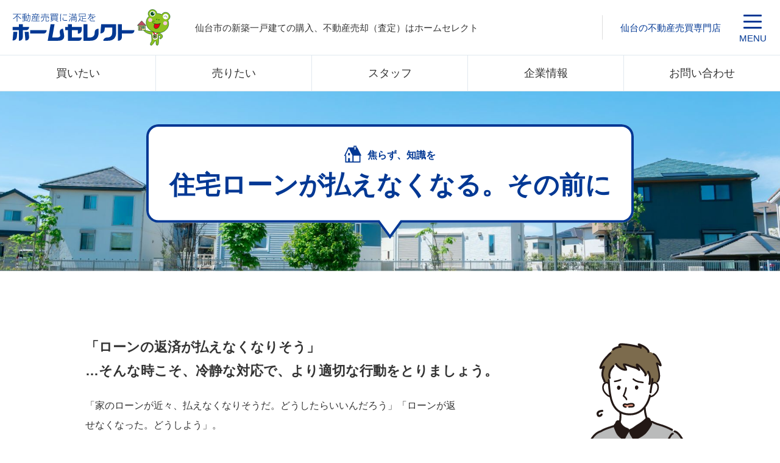

--- FILE ---
content_type: text/html; charset=UTF-8
request_url: https://www.home-select1.co.jp/baikyaku-lp-loan/
body_size: 20931
content:
<!DOCTYPE html>
<html dir="ltr" lang="ja">

<head>
    <!-- Google Tag Manager -->
<script>(function(w,d,s,l,i){w[l]=w[l]||[];w[l].push({'gtm.start':
new Date().getTime(),event:'gtm.js'});var f=d.getElementsByTagName(s)[0],
j=d.createElement(s),dl=l!='dataLayer'?'&l='+l:'';j.async=true;j.src=
'https://www.googletagmanager.com/gtm.js?id='+i+dl;f.parentNode.insertBefore(j,f);
})(window,document,'script','dataLayer','GTM-5848LNZ');</script>
<!-- End Google Tag Manager --> 



        <meta charset="UTF-8">
	

    <meta http-equiv="X-UA-Compatible" content="IE=edge">
    <meta name="format-detection" content="telephone=no">
        <meta content="width=1280" name="viewport">
    
    
    	
    	<style>img:is([sizes="auto" i], [sizes^="auto," i]) { contain-intrinsic-size: 3000px 1500px }</style>
	
		<!-- All in One SEO 4.8.2 - aioseo.com -->
		<title>住宅ローンが払えなくなる。その前に | 焦らず、知識を【ホームセレクト】</title>
	<meta name="description" content="焦らず、知識を 住宅ローンが払えなくなる。その前に 「ローンの返済が払えなくなりそう」 …そんな時こそ、冷静な" />
	<meta name="robots" content="max-snippet:-1, max-image-preview:large, max-video-preview:-1" />
	<link rel="canonical" href="https://www.home-select1.co.jp/baikyaku-lp-loan/" />
	<meta name="generator" content="All in One SEO (AIOSEO) 4.8.2" />
		<meta property="og:locale" content="ja_JP" />
		<meta property="og:site_name" content="ホームセレクト | 仙台市の新築一戸建て情報、不動産の売却（土地・一軒家・中古住宅・中古マンション）はホームセレクトにお任せ下さい。" />
		<meta property="og:type" content="article" />
		<meta property="og:title" content="住宅ローンが払えなくなる。その前に | 焦らず、知識を【ホームセレクト】" />
		<meta property="og:description" content="焦らず、知識を 住宅ローンが払えなくなる。その前に 「ローンの返済が払えなくなりそう」 …そんな時こそ、冷静な" />
		<meta property="og:url" content="https://www.home-select1.co.jp/baikyaku-lp-loan/" />
		<meta property="article:published_time" content="2021-11-12T08:42:45+00:00" />
		<meta property="article:modified_time" content="2023-03-06T01:43:10+00:00" />
		<meta name="twitter:card" content="summary" />
		<meta name="twitter:title" content="住宅ローンが払えなくなる。その前に | 焦らず、知識を【ホームセレクト】" />
		<meta name="twitter:description" content="焦らず、知識を 住宅ローンが払えなくなる。その前に 「ローンの返済が払えなくなりそう」 …そんな時こそ、冷静な" />
		<script type="application/ld+json" class="aioseo-schema">
			{"@context":"https:\/\/schema.org","@graph":[{"@type":"BreadcrumbList","@id":"https:\/\/www.home-select1.co.jp\/baikyaku-lp-loan\/#breadcrumblist","itemListElement":[{"@type":"ListItem","@id":"https:\/\/www.home-select1.co.jp\/#listItem","position":1,"name":"\u5bb6","item":"https:\/\/www.home-select1.co.jp\/","nextItem":{"@type":"ListItem","@id":"https:\/\/www.home-select1.co.jp\/baikyaku-lp-loan\/#listItem","name":"\u4f4f\u5b85\u30ed\u30fc\u30f3\u304c\u6255\u3048\u306a\u304f\u306a\u308b\u3002\u305d\u306e\u524d\u306b | \u7126\u3089\u305a\u3001\u77e5\u8b58\u3092\u3010\u30db\u30fc\u30e0\u30bb\u30ec\u30af\u30c8\u3011"}},{"@type":"ListItem","@id":"https:\/\/www.home-select1.co.jp\/baikyaku-lp-loan\/#listItem","position":2,"name":"\u4f4f\u5b85\u30ed\u30fc\u30f3\u304c\u6255\u3048\u306a\u304f\u306a\u308b\u3002\u305d\u306e\u524d\u306b | \u7126\u3089\u305a\u3001\u77e5\u8b58\u3092\u3010\u30db\u30fc\u30e0\u30bb\u30ec\u30af\u30c8\u3011","previousItem":{"@type":"ListItem","@id":"https:\/\/www.home-select1.co.jp\/#listItem","name":"\u5bb6"}}]},{"@type":"Organization","@id":"https:\/\/www.home-select1.co.jp\/#organization","name":"\u30db\u30fc\u30e0\u30bb\u30ec\u30af\u30c8","description":"\u4ed9\u53f0\u5e02\u306e\u65b0\u7bc9\u4e00\u6238\u5efa\u3066\u60c5\u5831\u3001\u4e0d\u52d5\u7523\u306e\u58f2\u5374\uff08\u571f\u5730\u30fb\u4e00\u8ed2\u5bb6\u30fb\u4e2d\u53e4\u4f4f\u5b85\u30fb\u4e2d\u53e4\u30de\u30f3\u30b7\u30e7\u30f3\uff09\u306f\u30db\u30fc\u30e0\u30bb\u30ec\u30af\u30c8\u306b\u304a\u4efb\u305b\u4e0b\u3055\u3044\u3002","url":"https:\/\/www.home-select1.co.jp\/"},{"@type":"WebPage","@id":"https:\/\/www.home-select1.co.jp\/baikyaku-lp-loan\/#webpage","url":"https:\/\/www.home-select1.co.jp\/baikyaku-lp-loan\/","name":"\u4f4f\u5b85\u30ed\u30fc\u30f3\u304c\u6255\u3048\u306a\u304f\u306a\u308b\u3002\u305d\u306e\u524d\u306b | \u7126\u3089\u305a\u3001\u77e5\u8b58\u3092\u3010\u30db\u30fc\u30e0\u30bb\u30ec\u30af\u30c8\u3011","description":"\u7126\u3089\u305a\u3001\u77e5\u8b58\u3092 \u4f4f\u5b85\u30ed\u30fc\u30f3\u304c\u6255\u3048\u306a\u304f\u306a\u308b\u3002\u305d\u306e\u524d\u306b \u300c\u30ed\u30fc\u30f3\u306e\u8fd4\u6e08\u304c\u6255\u3048\u306a\u304f\u306a\u308a\u305d\u3046\u300d \u2026\u305d\u3093\u306a\u6642\u3053\u305d\u3001\u51b7\u9759\u306a","inLanguage":"ja","isPartOf":{"@id":"https:\/\/www.home-select1.co.jp\/#website"},"breadcrumb":{"@id":"https:\/\/www.home-select1.co.jp\/baikyaku-lp-loan\/#breadcrumblist"},"datePublished":"2021-11-12T17:42:45+09:00","dateModified":"2023-03-06T10:43:10+09:00"},{"@type":"WebSite","@id":"https:\/\/www.home-select1.co.jp\/#website","url":"https:\/\/www.home-select1.co.jp\/","name":"\u30db\u30fc\u30e0\u30bb\u30ec\u30af\u30c8","description":"\u4ed9\u53f0\u5e02\u306e\u65b0\u7bc9\u4e00\u6238\u5efa\u3066\u60c5\u5831\u3001\u4e0d\u52d5\u7523\u306e\u58f2\u5374\uff08\u571f\u5730\u30fb\u4e00\u8ed2\u5bb6\u30fb\u4e2d\u53e4\u4f4f\u5b85\u30fb\u4e2d\u53e4\u30de\u30f3\u30b7\u30e7\u30f3\uff09\u306f\u30db\u30fc\u30e0\u30bb\u30ec\u30af\u30c8\u306b\u304a\u4efb\u305b\u4e0b\u3055\u3044\u3002","inLanguage":"ja","publisher":{"@id":"https:\/\/www.home-select1.co.jp\/#organization"}}]}
		</script>
		<!-- All in One SEO -->

<link rel='dns-prefetch' href='//ajax.googleapis.com' />
<link rel='dns-prefetch' href='//fonts.googleapis.com' />
<link rel='stylesheet' id='wp-block-library-css' href='https://www.home-select1.co.jp/homeselect/wp-includes/css/dist/block-library/style.min.css?ver=6.8.3' type='text/css' media='all' />
<style id='classic-theme-styles-inline-css' type='text/css'>
/*! This file is auto-generated */
.wp-block-button__link{color:#fff;background-color:#32373c;border-radius:9999px;box-shadow:none;text-decoration:none;padding:calc(.667em + 2px) calc(1.333em + 2px);font-size:1.125em}.wp-block-file__button{background:#32373c;color:#fff;text-decoration:none}
</style>
<style id='global-styles-inline-css' type='text/css'>
:root{--wp--preset--aspect-ratio--square: 1;--wp--preset--aspect-ratio--4-3: 4/3;--wp--preset--aspect-ratio--3-4: 3/4;--wp--preset--aspect-ratio--3-2: 3/2;--wp--preset--aspect-ratio--2-3: 2/3;--wp--preset--aspect-ratio--16-9: 16/9;--wp--preset--aspect-ratio--9-16: 9/16;--wp--preset--color--black: #000000;--wp--preset--color--cyan-bluish-gray: #abb8c3;--wp--preset--color--white: #ffffff;--wp--preset--color--pale-pink: #f78da7;--wp--preset--color--vivid-red: #cf2e2e;--wp--preset--color--luminous-vivid-orange: #ff6900;--wp--preset--color--luminous-vivid-amber: #fcb900;--wp--preset--color--light-green-cyan: #7bdcb5;--wp--preset--color--vivid-green-cyan: #00d084;--wp--preset--color--pale-cyan-blue: #8ed1fc;--wp--preset--color--vivid-cyan-blue: #0693e3;--wp--preset--color--vivid-purple: #9b51e0;--wp--preset--gradient--vivid-cyan-blue-to-vivid-purple: linear-gradient(135deg,rgba(6,147,227,1) 0%,rgb(155,81,224) 100%);--wp--preset--gradient--light-green-cyan-to-vivid-green-cyan: linear-gradient(135deg,rgb(122,220,180) 0%,rgb(0,208,130) 100%);--wp--preset--gradient--luminous-vivid-amber-to-luminous-vivid-orange: linear-gradient(135deg,rgba(252,185,0,1) 0%,rgba(255,105,0,1) 100%);--wp--preset--gradient--luminous-vivid-orange-to-vivid-red: linear-gradient(135deg,rgba(255,105,0,1) 0%,rgb(207,46,46) 100%);--wp--preset--gradient--very-light-gray-to-cyan-bluish-gray: linear-gradient(135deg,rgb(238,238,238) 0%,rgb(169,184,195) 100%);--wp--preset--gradient--cool-to-warm-spectrum: linear-gradient(135deg,rgb(74,234,220) 0%,rgb(151,120,209) 20%,rgb(207,42,186) 40%,rgb(238,44,130) 60%,rgb(251,105,98) 80%,rgb(254,248,76) 100%);--wp--preset--gradient--blush-light-purple: linear-gradient(135deg,rgb(255,206,236) 0%,rgb(152,150,240) 100%);--wp--preset--gradient--blush-bordeaux: linear-gradient(135deg,rgb(254,205,165) 0%,rgb(254,45,45) 50%,rgb(107,0,62) 100%);--wp--preset--gradient--luminous-dusk: linear-gradient(135deg,rgb(255,203,112) 0%,rgb(199,81,192) 50%,rgb(65,88,208) 100%);--wp--preset--gradient--pale-ocean: linear-gradient(135deg,rgb(255,245,203) 0%,rgb(182,227,212) 50%,rgb(51,167,181) 100%);--wp--preset--gradient--electric-grass: linear-gradient(135deg,rgb(202,248,128) 0%,rgb(113,206,126) 100%);--wp--preset--gradient--midnight: linear-gradient(135deg,rgb(2,3,129) 0%,rgb(40,116,252) 100%);--wp--preset--font-size--small: 13px;--wp--preset--font-size--medium: 20px;--wp--preset--font-size--large: 36px;--wp--preset--font-size--x-large: 42px;--wp--preset--spacing--20: 0.44rem;--wp--preset--spacing--30: 0.67rem;--wp--preset--spacing--40: 1rem;--wp--preset--spacing--50: 1.5rem;--wp--preset--spacing--60: 2.25rem;--wp--preset--spacing--70: 3.38rem;--wp--preset--spacing--80: 5.06rem;--wp--preset--shadow--natural: 6px 6px 9px rgba(0, 0, 0, 0.2);--wp--preset--shadow--deep: 12px 12px 50px rgba(0, 0, 0, 0.4);--wp--preset--shadow--sharp: 6px 6px 0px rgba(0, 0, 0, 0.2);--wp--preset--shadow--outlined: 6px 6px 0px -3px rgba(255, 255, 255, 1), 6px 6px rgba(0, 0, 0, 1);--wp--preset--shadow--crisp: 6px 6px 0px rgba(0, 0, 0, 1);}:where(.is-layout-flex){gap: 0.5em;}:where(.is-layout-grid){gap: 0.5em;}body .is-layout-flex{display: flex;}.is-layout-flex{flex-wrap: wrap;align-items: center;}.is-layout-flex > :is(*, div){margin: 0;}body .is-layout-grid{display: grid;}.is-layout-grid > :is(*, div){margin: 0;}:where(.wp-block-columns.is-layout-flex){gap: 2em;}:where(.wp-block-columns.is-layout-grid){gap: 2em;}:where(.wp-block-post-template.is-layout-flex){gap: 1.25em;}:where(.wp-block-post-template.is-layout-grid){gap: 1.25em;}.has-black-color{color: var(--wp--preset--color--black) !important;}.has-cyan-bluish-gray-color{color: var(--wp--preset--color--cyan-bluish-gray) !important;}.has-white-color{color: var(--wp--preset--color--white) !important;}.has-pale-pink-color{color: var(--wp--preset--color--pale-pink) !important;}.has-vivid-red-color{color: var(--wp--preset--color--vivid-red) !important;}.has-luminous-vivid-orange-color{color: var(--wp--preset--color--luminous-vivid-orange) !important;}.has-luminous-vivid-amber-color{color: var(--wp--preset--color--luminous-vivid-amber) !important;}.has-light-green-cyan-color{color: var(--wp--preset--color--light-green-cyan) !important;}.has-vivid-green-cyan-color{color: var(--wp--preset--color--vivid-green-cyan) !important;}.has-pale-cyan-blue-color{color: var(--wp--preset--color--pale-cyan-blue) !important;}.has-vivid-cyan-blue-color{color: var(--wp--preset--color--vivid-cyan-blue) !important;}.has-vivid-purple-color{color: var(--wp--preset--color--vivid-purple) !important;}.has-black-background-color{background-color: var(--wp--preset--color--black) !important;}.has-cyan-bluish-gray-background-color{background-color: var(--wp--preset--color--cyan-bluish-gray) !important;}.has-white-background-color{background-color: var(--wp--preset--color--white) !important;}.has-pale-pink-background-color{background-color: var(--wp--preset--color--pale-pink) !important;}.has-vivid-red-background-color{background-color: var(--wp--preset--color--vivid-red) !important;}.has-luminous-vivid-orange-background-color{background-color: var(--wp--preset--color--luminous-vivid-orange) !important;}.has-luminous-vivid-amber-background-color{background-color: var(--wp--preset--color--luminous-vivid-amber) !important;}.has-light-green-cyan-background-color{background-color: var(--wp--preset--color--light-green-cyan) !important;}.has-vivid-green-cyan-background-color{background-color: var(--wp--preset--color--vivid-green-cyan) !important;}.has-pale-cyan-blue-background-color{background-color: var(--wp--preset--color--pale-cyan-blue) !important;}.has-vivid-cyan-blue-background-color{background-color: var(--wp--preset--color--vivid-cyan-blue) !important;}.has-vivid-purple-background-color{background-color: var(--wp--preset--color--vivid-purple) !important;}.has-black-border-color{border-color: var(--wp--preset--color--black) !important;}.has-cyan-bluish-gray-border-color{border-color: var(--wp--preset--color--cyan-bluish-gray) !important;}.has-white-border-color{border-color: var(--wp--preset--color--white) !important;}.has-pale-pink-border-color{border-color: var(--wp--preset--color--pale-pink) !important;}.has-vivid-red-border-color{border-color: var(--wp--preset--color--vivid-red) !important;}.has-luminous-vivid-orange-border-color{border-color: var(--wp--preset--color--luminous-vivid-orange) !important;}.has-luminous-vivid-amber-border-color{border-color: var(--wp--preset--color--luminous-vivid-amber) !important;}.has-light-green-cyan-border-color{border-color: var(--wp--preset--color--light-green-cyan) !important;}.has-vivid-green-cyan-border-color{border-color: var(--wp--preset--color--vivid-green-cyan) !important;}.has-pale-cyan-blue-border-color{border-color: var(--wp--preset--color--pale-cyan-blue) !important;}.has-vivid-cyan-blue-border-color{border-color: var(--wp--preset--color--vivid-cyan-blue) !important;}.has-vivid-purple-border-color{border-color: var(--wp--preset--color--vivid-purple) !important;}.has-vivid-cyan-blue-to-vivid-purple-gradient-background{background: var(--wp--preset--gradient--vivid-cyan-blue-to-vivid-purple) !important;}.has-light-green-cyan-to-vivid-green-cyan-gradient-background{background: var(--wp--preset--gradient--light-green-cyan-to-vivid-green-cyan) !important;}.has-luminous-vivid-amber-to-luminous-vivid-orange-gradient-background{background: var(--wp--preset--gradient--luminous-vivid-amber-to-luminous-vivid-orange) !important;}.has-luminous-vivid-orange-to-vivid-red-gradient-background{background: var(--wp--preset--gradient--luminous-vivid-orange-to-vivid-red) !important;}.has-very-light-gray-to-cyan-bluish-gray-gradient-background{background: var(--wp--preset--gradient--very-light-gray-to-cyan-bluish-gray) !important;}.has-cool-to-warm-spectrum-gradient-background{background: var(--wp--preset--gradient--cool-to-warm-spectrum) !important;}.has-blush-light-purple-gradient-background{background: var(--wp--preset--gradient--blush-light-purple) !important;}.has-blush-bordeaux-gradient-background{background: var(--wp--preset--gradient--blush-bordeaux) !important;}.has-luminous-dusk-gradient-background{background: var(--wp--preset--gradient--luminous-dusk) !important;}.has-pale-ocean-gradient-background{background: var(--wp--preset--gradient--pale-ocean) !important;}.has-electric-grass-gradient-background{background: var(--wp--preset--gradient--electric-grass) !important;}.has-midnight-gradient-background{background: var(--wp--preset--gradient--midnight) !important;}.has-small-font-size{font-size: var(--wp--preset--font-size--small) !important;}.has-medium-font-size{font-size: var(--wp--preset--font-size--medium) !important;}.has-large-font-size{font-size: var(--wp--preset--font-size--large) !important;}.has-x-large-font-size{font-size: var(--wp--preset--font-size--x-large) !important;}
:where(.wp-block-post-template.is-layout-flex){gap: 1.25em;}:where(.wp-block-post-template.is-layout-grid){gap: 1.25em;}
:where(.wp-block-columns.is-layout-flex){gap: 2em;}:where(.wp-block-columns.is-layout-grid){gap: 2em;}
:root :where(.wp-block-pullquote){font-size: 1.5em;line-height: 1.6;}
</style>
<link rel='stylesheet' id='dnd-upload-cf7-css' href='https://www.home-select1.co.jp/homeselect/wp-content/shsmods/drag-and-drop-multiple-file-upload-contact-form-7/assets/css/dnd-upload-cf7.css?ver=1.3.8.9' type='text/css' media='all' />
<link rel='stylesheet' id='contact-form-7-css' href='https://www.home-select1.co.jp/homeselect/wp-content/shsmods/contact-form-7/includes/css/styles.css?ver=6.0.6' type='text/css' media='all' />
<link rel='stylesheet' id='toc-screen-css' href='https://www.home-select1.co.jp/homeselect/wp-content/shsmods/table-of-contents-plus/screen.min.css?ver=2411.1' type='text/css' media='all' />
<link rel='stylesheet' id='wpcf7-redirect-script-frontend-css' href='https://www.home-select1.co.jp/homeselect/wp-content/shsmods/wpcf7-redirect/build/assets/frontend-script.css?ver=2c532d7e2be36f6af233' type='text/css' media='all' />
<link rel='stylesheet' id='my_reset-css' href='https://www.home-select1.co.jp/css/v2_reset.css?ver=1.0.0' type='text/css' media='all' />
<link rel='stylesheet' id='my_layout-css' href='https://www.home-select1.co.jp/css/v2_layout.css?ver=1.0.2' type='text/css' media='all' />
<link rel='stylesheet' id='my_layout_sp-css' href='https://www.home-select1.co.jp/css/v2_layout_sp.css?ver=1.0.2' type='text/css' media='screen and (max-width:750px)' />
<link rel='stylesheet' id='my_library-css' href='https://www.home-select1.co.jp/css/v2_library.css?ver=1.0.0' type='text/css' media='all' />
<link rel='stylesheet' id='my_modal.css-css' href='https://www.home-select1.co.jp/css/v2_modal.css?ver=1.0.0' type='text/css' media='all' />
<link rel='stylesheet' id='my_cmn_include-css' href='https://www.home-select1.co.jp/css/cmn_include.css?ver=1.0.1' type='text/css' media='all' />
<link rel='stylesheet' id='my_interview-css' href='https://www.home-select1.co.jp/css/v3_interview.css?ver=1.0.2' type='text/css' media='all' />
<link rel='stylesheet' id='my_legacy_layout_pc-css' href='https://www.home-select1.co.jp/css/layout_pc.css?ver=1.0.0' type='text/css' media='screen and (min-width:751px)' />
<link rel='stylesheet' id='my_legacy_layout_sp-css' href='https://www.home-select1.co.jp/css/layout_sp.css?ver=1.0.0' type='text/css' media='screen and (max-width:750px)' />
<link rel='stylesheet' id='my_legacy_search-css' href='https://www.home-select1.co.jp/css/search.css?ver=1.0.0' type='text/css' media='all' />
<link rel='stylesheet' id='my_legacy_baikyaku-css' href='https://www.home-select1.co.jp/css/baikyaku.css?ver=1.0.0' type='text/css' media='all' />
<link rel='stylesheet' id='my-google-font-css' href='https://fonts.googleapis.com/css2?family=Montserrat:wght@700&#038;family=Noto+Sans+JP:wght@100..900&#038;family=Noto+Serif+JP:wght@600&#038;family=Oswald:wght@200..700&#038;display=swap' type='text/css' media='' />
<style id='akismet-widget-style-inline-css' type='text/css'>

			.a-stats {
				--akismet-color-mid-green: #357b49;
				--akismet-color-white: #fff;
				--akismet-color-light-grey: #f6f7f7;

				max-width: 350px;
				width: auto;
			}

			.a-stats * {
				all: unset;
				box-sizing: border-box;
			}

			.a-stats strong {
				font-weight: 600;
			}

			.a-stats a.a-stats__link,
			.a-stats a.a-stats__link:visited,
			.a-stats a.a-stats__link:active {
				background: var(--akismet-color-mid-green);
				border: none;
				box-shadow: none;
				border-radius: 8px;
				color: var(--akismet-color-white);
				cursor: pointer;
				display: block;
				font-family: -apple-system, BlinkMacSystemFont, 'Segoe UI', 'Roboto', 'Oxygen-Sans', 'Ubuntu', 'Cantarell', 'Helvetica Neue', sans-serif;
				font-weight: 500;
				padding: 12px;
				text-align: center;
				text-decoration: none;
				transition: all 0.2s ease;
			}

			/* Extra specificity to deal with TwentyTwentyOne focus style */
			.widget .a-stats a.a-stats__link:focus {
				background: var(--akismet-color-mid-green);
				color: var(--akismet-color-white);
				text-decoration: none;
			}

			.a-stats a.a-stats__link:hover {
				filter: brightness(110%);
				box-shadow: 0 4px 12px rgba(0, 0, 0, 0.06), 0 0 2px rgba(0, 0, 0, 0.16);
			}

			.a-stats .count {
				color: var(--akismet-color-white);
				display: block;
				font-size: 1.5em;
				line-height: 1.4;
				padding: 0 13px;
				white-space: nowrap;
			}
		
</style>
<script type="text/javascript" src="https://ajax.googleapis.com/ajax/libs/jquery/3.4.1/jquery.min.js?ver=3.4.1" id="jquery-js"></script>
<link rel="https://api.w.org/" href="https://www.home-select1.co.jp/wp-json/" /><link rel="alternate" title="JSON" type="application/json" href="https://www.home-select1.co.jp/wp-json/wp/v2/pages/14590" />
<link rel='shortlink' href='https://www.home-select1.co.jp/?p=14590' />
<link rel="alternate" title="oEmbed (JSON)" type="application/json+oembed" href="https://www.home-select1.co.jp/wp-json/oembed/1.0/embed?url=https%3A%2F%2Fwww.home-select1.co.jp%2Fbaikyaku-lp-loan%2F" />
<link rel="alternate" title="oEmbed (XML)" type="text/xml+oembed" href="https://www.home-select1.co.jp/wp-json/oembed/1.0/embed?url=https%3A%2F%2Fwww.home-select1.co.jp%2Fbaikyaku-lp-loan%2F&#038;format=xml" />
<link rel="preconnect" href="https://fonts.googleapis.com">
<link rel="preconnect" href="https://fonts.gstatic.com" crossorigin>
<style type="text/css">.saboxplugin-wrap{-webkit-box-sizing:border-box;-moz-box-sizing:border-box;-ms-box-sizing:border-box;box-sizing:border-box;border:1px solid #eee;width:100%;clear:both;display:block;overflow:hidden;word-wrap:break-word;position:relative}.saboxplugin-wrap .saboxplugin-gravatar{float:left;padding:0 20px 20px 20px}.saboxplugin-wrap .saboxplugin-gravatar img{max-width:100px;height:auto;border-radius:0;}.saboxplugin-wrap .saboxplugin-authorname{font-size:18px;line-height:1;margin:20px 0 0 20px;display:block}.saboxplugin-wrap .saboxplugin-authorname a{text-decoration:none}.saboxplugin-wrap .saboxplugin-authorname a:focus{outline:0}.saboxplugin-wrap .saboxplugin-desc{display:block;margin:5px 20px}.saboxplugin-wrap .saboxplugin-desc a{text-decoration:underline}.saboxplugin-wrap .saboxplugin-desc p{margin:5px 0 12px}.saboxplugin-wrap .saboxplugin-web{margin:0 20px 15px;text-align:left}.saboxplugin-wrap .sab-web-position{text-align:right}.saboxplugin-wrap .saboxplugin-web a{color:#ccc;text-decoration:none}.saboxplugin-wrap .saboxplugin-socials{position:relative;display:block;background:#fcfcfc;padding:5px;border-top:1px solid #eee}.saboxplugin-wrap .saboxplugin-socials a svg{width:20px;height:20px}.saboxplugin-wrap .saboxplugin-socials a svg .st2{fill:#fff; transform-origin:center center;}.saboxplugin-wrap .saboxplugin-socials a svg .st1{fill:rgba(0,0,0,.3)}.saboxplugin-wrap .saboxplugin-socials a:hover{opacity:.8;-webkit-transition:opacity .4s;-moz-transition:opacity .4s;-o-transition:opacity .4s;transition:opacity .4s;box-shadow:none!important;-webkit-box-shadow:none!important}.saboxplugin-wrap .saboxplugin-socials .saboxplugin-icon-color{box-shadow:none;padding:0;border:0;-webkit-transition:opacity .4s;-moz-transition:opacity .4s;-o-transition:opacity .4s;transition:opacity .4s;display:inline-block;color:#fff;font-size:0;text-decoration:inherit;margin:5px;-webkit-border-radius:0;-moz-border-radius:0;-ms-border-radius:0;-o-border-radius:0;border-radius:0;overflow:hidden}.saboxplugin-wrap .saboxplugin-socials .saboxplugin-icon-grey{text-decoration:inherit;box-shadow:none;position:relative;display:-moz-inline-stack;display:inline-block;vertical-align:middle;zoom:1;margin:10px 5px;color:#444;fill:#444}.clearfix:after,.clearfix:before{content:' ';display:table;line-height:0;clear:both}.ie7 .clearfix{zoom:1}.saboxplugin-socials.sabox-colored .saboxplugin-icon-color .sab-twitch{border-color:#38245c}.saboxplugin-socials.sabox-colored .saboxplugin-icon-color .sab-addthis{border-color:#e91c00}.saboxplugin-socials.sabox-colored .saboxplugin-icon-color .sab-behance{border-color:#003eb0}.saboxplugin-socials.sabox-colored .saboxplugin-icon-color .sab-delicious{border-color:#06c}.saboxplugin-socials.sabox-colored .saboxplugin-icon-color .sab-deviantart{border-color:#036824}.saboxplugin-socials.sabox-colored .saboxplugin-icon-color .sab-digg{border-color:#00327c}.saboxplugin-socials.sabox-colored .saboxplugin-icon-color .sab-dribbble{border-color:#ba1655}.saboxplugin-socials.sabox-colored .saboxplugin-icon-color .sab-facebook{border-color:#1e2e4f}.saboxplugin-socials.sabox-colored .saboxplugin-icon-color .sab-flickr{border-color:#003576}.saboxplugin-socials.sabox-colored .saboxplugin-icon-color .sab-github{border-color:#264874}.saboxplugin-socials.sabox-colored .saboxplugin-icon-color .sab-google{border-color:#0b51c5}.saboxplugin-socials.sabox-colored .saboxplugin-icon-color .sab-googleplus{border-color:#96271a}.saboxplugin-socials.sabox-colored .saboxplugin-icon-color .sab-html5{border-color:#902e13}.saboxplugin-socials.sabox-colored .saboxplugin-icon-color .sab-instagram{border-color:#1630aa}.saboxplugin-socials.sabox-colored .saboxplugin-icon-color .sab-linkedin{border-color:#00344f}.saboxplugin-socials.sabox-colored .saboxplugin-icon-color .sab-pinterest{border-color:#5b040e}.saboxplugin-socials.sabox-colored .saboxplugin-icon-color .sab-reddit{border-color:#992900}.saboxplugin-socials.sabox-colored .saboxplugin-icon-color .sab-rss{border-color:#a43b0a}.saboxplugin-socials.sabox-colored .saboxplugin-icon-color .sab-sharethis{border-color:#5d8420}.saboxplugin-socials.sabox-colored .saboxplugin-icon-color .sab-skype{border-color:#00658a}.saboxplugin-socials.sabox-colored .saboxplugin-icon-color .sab-soundcloud{border-color:#995200}.saboxplugin-socials.sabox-colored .saboxplugin-icon-color .sab-spotify{border-color:#0f612c}.saboxplugin-socials.sabox-colored .saboxplugin-icon-color .sab-stackoverflow{border-color:#a95009}.saboxplugin-socials.sabox-colored .saboxplugin-icon-color .sab-steam{border-color:#006388}.saboxplugin-socials.sabox-colored .saboxplugin-icon-color .sab-user_email{border-color:#b84e05}.saboxplugin-socials.sabox-colored .saboxplugin-icon-color .sab-stumbleUpon{border-color:#9b280e}.saboxplugin-socials.sabox-colored .saboxplugin-icon-color .sab-tumblr{border-color:#10151b}.saboxplugin-socials.sabox-colored .saboxplugin-icon-color .sab-twitter{border-color:#0967a0}.saboxplugin-socials.sabox-colored .saboxplugin-icon-color .sab-vimeo{border-color:#0d7091}.saboxplugin-socials.sabox-colored .saboxplugin-icon-color .sab-windows{border-color:#003f71}.saboxplugin-socials.sabox-colored .saboxplugin-icon-color .sab-whatsapp{border-color:#003f71}.saboxplugin-socials.sabox-colored .saboxplugin-icon-color .sab-wordpress{border-color:#0f3647}.saboxplugin-socials.sabox-colored .saboxplugin-icon-color .sab-yahoo{border-color:#14002d}.saboxplugin-socials.sabox-colored .saboxplugin-icon-color .sab-youtube{border-color:#900}.saboxplugin-socials.sabox-colored .saboxplugin-icon-color .sab-xing{border-color:#000202}.saboxplugin-socials.sabox-colored .saboxplugin-icon-color .sab-mixcloud{border-color:#2475a0}.saboxplugin-socials.sabox-colored .saboxplugin-icon-color .sab-vk{border-color:#243549}.saboxplugin-socials.sabox-colored .saboxplugin-icon-color .sab-medium{border-color:#00452c}.saboxplugin-socials.sabox-colored .saboxplugin-icon-color .sab-quora{border-color:#420e00}.saboxplugin-socials.sabox-colored .saboxplugin-icon-color .sab-meetup{border-color:#9b181c}.saboxplugin-socials.sabox-colored .saboxplugin-icon-color .sab-goodreads{border-color:#000}.saboxplugin-socials.sabox-colored .saboxplugin-icon-color .sab-snapchat{border-color:#999700}.saboxplugin-socials.sabox-colored .saboxplugin-icon-color .sab-500px{border-color:#00557f}.saboxplugin-socials.sabox-colored .saboxplugin-icon-color .sab-mastodont{border-color:#185886}.sabox-plus-item{margin-bottom:20px}@media screen and (max-width:480px){.saboxplugin-wrap{text-align:center}.saboxplugin-wrap .saboxplugin-gravatar{float:none;padding:20px 0;text-align:center;margin:0 auto;display:block}.saboxplugin-wrap .saboxplugin-gravatar img{float:none;display:inline-block;display:-moz-inline-stack;vertical-align:middle;zoom:1}.saboxplugin-wrap .saboxplugin-desc{margin:0 10px 20px;text-align:center}.saboxplugin-wrap .saboxplugin-authorname{text-align:center;margin:10px 0 20px}}body .saboxplugin-authorname a,body .saboxplugin-authorname a:hover{box-shadow:none;-webkit-box-shadow:none}a.sab-profile-edit{font-size:16px!important;line-height:1!important}.sab-edit-settings a,a.sab-profile-edit{color:#0073aa!important;box-shadow:none!important;-webkit-box-shadow:none!important}.sab-edit-settings{margin-right:15px;position:absolute;right:0;z-index:2;bottom:10px;line-height:20px}.sab-edit-settings i{margin-left:5px}.saboxplugin-socials{line-height:1!important}.rtl .saboxplugin-wrap .saboxplugin-gravatar{float:right}.rtl .saboxplugin-wrap .saboxplugin-authorname{display:flex;align-items:center}.rtl .saboxplugin-wrap .saboxplugin-authorname .sab-profile-edit{margin-right:10px}.rtl .sab-edit-settings{right:auto;left:0}img.sab-custom-avatar{max-width:75px;}.saboxplugin-wrap {margin-top:0px; margin-bottom:0px; padding: 0px 0px }.saboxplugin-wrap .saboxplugin-authorname {font-size:18px; line-height:25px;}.saboxplugin-wrap .saboxplugin-desc p, .saboxplugin-wrap .saboxplugin-desc {font-size:14px !important; line-height:21px !important;}.saboxplugin-wrap .saboxplugin-web {font-size:14px;}.saboxplugin-wrap .saboxplugin-socials a svg {width:18px;height:18px;}</style><link rel="icon" href="https://www.home-select1.co.jp/homeselect/wp-content/uploads/2023/09/cropped-favicon-32x32.png" sizes="32x32" />
<link rel="icon" href="https://www.home-select1.co.jp/homeselect/wp-content/uploads/2023/09/cropped-favicon-192x192.png" sizes="192x192" />
<link rel="apple-touch-icon" href="https://www.home-select1.co.jp/homeselect/wp-content/uploads/2023/09/cropped-favicon-180x180.png" />
<meta name="msapplication-TileImage" content="https://www.home-select1.co.jp/homeselect/wp-content/uploads/2023/09/cropped-favicon-270x270.png" />
    
            <link rel="stylesheet" href="https://cdn.jsdelivr.net/npm/@fortawesome/fontawesome-free@6.5.2/css/all.min.css">

        <script src="/js/jquery.inview.min.js"></script>
    <script src="/js/script.js?id=12"></script>

    <!--object-sit（IE対策）-->
    <script src="https://cdnjs.cloudflare.com/ajax/libs/object-fit-images/3.2.3/ofi.js"></script>
    <script>
        jQuery(function() {
            objectFitImages();
        });

    </script>

    <link rel="shortcut icon" href="/img/favicon.ico?v=2" type="image/vnd.microsoft.icon">
    <link rel="icon" href="/img/favicon.ico?v=2" type="image/vnd.microsoft.icon">
    <link rel="apple-touch-icon" href="/img/favicon.png?v=2">
	
    	
    
    	
	 
	<link rel="stylesheet" href="/css/lp_reason.css?v=2" type="text/css" media="all">
</head>

<body class="preload tpl-lp2 tpl-cmn-footer-banner">

    <!-- Google Tag Manager (noscript) -->
<noscript><iframe src="https://www.googletagmanager.com/ns.html?id=GTM-5848LNZ" height="0" width="0" style="display:none;visibility:hidden"></iframe></noscript>
<!-- End Google Tag Manager (noscript) --> 

<div id="app">

<header id="g-header">
    <div class="head-content">

        <div class="head-block is-ttl">
            <div class="exh1"><a href="/"><img src="/img/common/logo_homeselect.svg" alt="仙台市内の新築一戸建て情報｜ホームセレクト"></a></div>
            <div class="head-msg">仙台市の新築一戸建ての購入、不動産売却（査定）はホームセレクト</div>
        </div>

        <div class="head-block is-btn">
                        
            <div class="is-catchphrase">
                                <span>仙台の不動産<br class="sp_only_inline">売買専門店</span>
                            </div>
            
            
            <div id="slide-menu-btn">
                <div class="btn"><span></span></div>
                <div class="state"></div>
            </div>
        </div>

    </div>
    <!--/head-content-->

    <ul id="head-menu">
        <li><a href="/buy/">買いたい</a></li>
        <li><a href="/baikyaku/">売りたい</a></li>
        <li><a href="/staff/">スタッフ</a></li>
        <li><a href="/company/">企業情報</a></li>
        <li><a href="/contact/">お問い<br class="sp_only_inline">合わせ</a></li>
    </ul>
    
    <div class="sp-heading-text">
        <h1>仙台の新築一戸建て・建売情報・不動産売買</h1>
    </div>
    
    <!--新グローバルメニュー-->
    <div id="new-g-menu" class="is-custom">
        <div class="inr">
        	
            <div class="ngm-contact-block2">
            	<a class="cs-btn is-contact" href="/contact/">お問い合わせ</a>
                <a class="cs-btn is-satei" href="/satei/">無料査定</a>
            	<a class="cs-btn is-shop" href="/shop-info/">店舗案内</a>
            </div>

            <div class="ngm-list">
                <div class="ngm-block">
                    <h2 class="is-buy">買いたい</h2>
                    <ul>
                    	                        <li class="is-spmax">
                            <a class="tagtxt" href="/property/">おすすめ新着<span class="tag is-red">New</span></a>
                        </li>
                        <li class="is-spmax">
                        	<div class="ngm-parent">物件を探す</div>
                            <div class="ngm-child">	
                                <ul>
									
                                    <li><a href="/buy/shinchiku_ikkodate/">新築一戸建て</a></li>
                                    <li><a href="/buy/ikkodate/">中古一戸建て</a></li>
                                    <li><a href="/buy/land/">土地</a></li>
                                    <li><a href="/buy/mansion/">マンション</a></li>
                                    <li><a href="/buy/profit/">収益物件</a></li>
									                                </ul>
                            </div>
                        </li>
                        <li class="is-spmax">
                        	<div class="ngm-parent">マイホーム購入の基本</div>
                            <div class="ngm-child">	
                                <ul>
                                    <li><a href="/step/">ご購入の流れ</a></li>
                                    <li><a href="/tax/">諸費用や税金</a></li>
                                    <li><a href="/loan/">住宅ローンの基本</a></li>
                                </ul>
                            </div>
                        </li>
						<li class="is-spmax">
                        	<div class="ngm-parent">ホームセレクトを知る</div>
                            <div class="ngm-child">	
                                <ul>
									<li><a href="/loan-consultation/">住宅ローンに強いホームセレクト</a></li>
									<li><a href="/feature/">ホームセレクトの特長</a></li>
                                </ul>
                            </div>
                        </li>
                    </ul>
                </div>

                <div class="ngm-block">
                    <h2 class="is-sell">売りたい</h2>
                    <ul>
                        <li class="is-spmax">
                            <a href="/baikyaku/">
                                売却トップページ
                            </a>
                        </li>
                        <li class="is-spmax">
                        	<div class="ngm-parent">売却サービス</div>
                            <div class="ngm-child">	
                                <ul>
                                	<li class="is-spmax"><a class="logoimg" href="/baikyaku/souzokushi/"><img src="/img/common/logo_souzoku.svg" alt="相続サポート"><span class="is-cap">(サポート力)</span></a></li>
                                	<li class="is-spmax"><a class="logoimg" href="/baikyaku/anshin/"><img src="/img/common/logo_anshin.svg?v=2" alt="中古あんしん売却"><span class="is-cap">(家の売却力)</span></a></li>
                                    <li class="is-spmax"><a class="logoimg" href="/baikyaku/assessment/"><img src="/img/common/logo_assessment.svg" alt="仲介＆W査定査定"><span class="is-cap">(比較査定力)</span></a></li>
                                    <li class="is-spmax"><a class="logoimg" href="/baikyaku/purchase/"><img src="/img/common/logo_purchase.svg" alt="あんしんスピード買取"><span class="is-cap">(不動産の買取力)</span></a></li>
                                    <li class="is-spmax"><a class="logoimg" href="/baikyaku/leaseback/"><img src="/img/common/logo_leaseback.svg" alt="リースバック"><span class="is-cap">(解決力)</span></a></li>
                                    <li class="is-spmax"><a class="logoimg" href="/baikyaku/takane/"><img src="/img/common/logo_takane.svg" alt="高値売却サポート"><span class="is-cap">(広告力)</span></a></li>
                                                                    </ul>
                            </div>
                        </li>
                        <li class="is-spmax">
                        	<div class="ngm-parent">売却理由</div>
                            <div class="ngm-child">	
                                <ul>
                                    <li><a href="/baikyaku-lp-sumikae/">住み替え</a></li>
                                    <li><a href="/baikyaku-lp-sozoku/">相続</a></li>
                                    <li><a href="/baikyaku-lp-shisetsu/">親が施設に入所</a></li>
                                    <li><a href="/baikyaku-lp-tenkin/">転勤</a></li>
                                    <li><a href="/baikyaku-lp-loan/">支払いが難しい</a></li>
                                    <li><a href="/baikyaku-lp-rikon/">離婚</a></li>
                                </ul>
                            </div>
                        </li>
                    </ul>
                </div>

                <div class="ngm-block">
                    <h2 class="is-oyakudachi">お役立ち情報</h2>
                    <ul>
                    	<li class="is-spmax">
                        	<div class="ngm-parent">コラム</div>
                            <div class="ngm-child">	
                                <ul>
                                	<li><a href="/deals/">不動産購入コラム</a></li>
                        			<li><a href="/baikyaku_colum/">不動産売却コラム</a></li>
                                </ul>
                            </div>
                        </li>
                        <li class="is-spmax">
                        	<div class="ngm-parent">店舗周辺の相場情報</div>
                            <div class="ngm-child">	
                                <ul>
                                	<li class="is-spmax"><a class="logoimg" href="/izumi-lp/">泉区<span class="is-cap">(南光台店)</span></a></li>
                                    <li class="is-spmax"><a class="logoimg" href="/wakabayashi-lp/">若林区<span class="is-cap">(若林店)</span></a></li>
                                    <li class="is-spmax"><a class="logoimg" href="/miyagino-lp/">宮城野区<span class="is-cap">(宮城野店)</span></a></li>
                                </ul>
                            </div>
                        </li>
                                                <li class="is-spmax">
                        	<div class="ngm-parent">よくある質問</div>
                            <div class="ngm-child">	
                                <ul>
                                	<li><a class="tagtxt" href="/faq/buy/">よくある質問<span class="tag">購入</span></a></li>
                        			<li><a class="tagtxt" href="/faq/sell/">よくある質問<span class="tag">売却</span></a></li>
                                </ul>
                            </div>
                        </li>                        
                                            </ul>
                </div>

                <div class="ngm-block">
                    <h2 class="is-voice">お客様の声</h2>
                    <ul>
                        <li><a href="/customer/">ご購入者の声</a></li>
                        <li><a href="/questionnaire/">ご売却者の声</a></li>
                    </ul>
                </div>

                <div class="ngm-block">
                    <h2 class="is-company">企業情報</h2>
                    <ul>
                        <li><a href="/company/">企業情報</a></li>
                        <li><a href="/shop-info/">店舗案内</a></li>
                        <li><a href="/staff/">スタッフ紹介</a></li>
                        <li><a href="/cm/">CMギャラリー</a></li>
                    </ul>
                </div>
                
                <div class="ngm-block">
                    <h2 class="is-recruit">採用情報</h2>
                    <ul>
                        <li><a href="https://www.home-select1.co.jp/recruit/" target="_blank" rel="noopener">採用特設サイト</a></li>
                    </ul>
                </div>

                <div class="ngm-block">
                    <h2 class="is-contact">お問い合わせ</h2>
                    <ul>
                        <li><a href="/contact/">お問い合わせ</a></li>
                        <li><a href="/satei/">無料売却査定</a></li>
                    </ul>
                </div>

            </div>
            <!--/ngm-list-->

            <div class="ngm-sp-close"><img class="btn" src="/img/common/ngm_close.svg" alt="閉じる">閉じる</div>

        </div>
    </div>
    <!--/#new-g-menu-->
  
</header>

</div>
	
    <main>
        <article>


							<header class="lp2-header">
                <div class="block-balloon">
                    <div>
                        <p class="is-cap"><span>焦らず、知識を</span></p>
                        <h1>住宅ローンが払えなくなる。その前に</h1>
                    </div>
                </div>
            </header>


            <!-- 導入部分 -->
            <section class="section-intro is-loan">
                <div class="inr-block is-1000">

                    <div class="lp2-si-box is-loan">
                        <h2>「ローンの返済が払えなくなりそう」<br>
                            …そんな時こそ、冷静な対応で、より適切な行動をとりましょう。</h2>

                        <p>「家のローンが近々、払えなくなりそうだ。どうしたらいいんだろう」「ローンが返<br class="pc-only-inline">せなくなった。どうしよう」。<br>
                            様々な事情でローンの返済に困難を抱えていらっしゃる方もおいででしょう。<br>
                            返済が滞り、なんら対策をしないままでは最終的には競売という結果が待っています。<br>
                            しかし、それぞれのプロセスを知り、「現段階で何をなすべきか」を理解しておけ<br class="pc-only-inline">ば、より良い結果を得る可能性が広がります。</p>
                    </div>

                </div>
            </section>


            <!-- 全体像を把握 -->
            <section class="lp2-section-slash-db">
                <div class="inr-block is-800">

                    <h2>まず、全体像を<br class="sp-only-inline">把握しましょう</h2>
                    <p>
                        まず、ローンの返済が滞った場合の全体の流れを段階を追ってつかんでおきましょう！<br>
                        肝に銘じておいて欲しいのは、<em class="lp2-em">滞納期間が進むほど状況は悪くなり、<br class="pc-only-inline">
                            時が経てば経つほど打てる手や有利な手段が無くなっていってしまう</em>ということです。
                    </p>

                    <div class="block-onepoint">
                        <div class="set-contact">
                            <div class="txt">
                                <p>いずれの段階でも、重要なのはスピードです。まずは、当社にご相談されることをおすすめします。</p>
                            </div>

                            <a class="lp2-btn" href="/contact/">お問合せはこちら</a>
                        </div>
                    </div>

                </div>
            </section>


            <!-- 住宅ローンの滞在状況 -->
            <section>
                <h2 class="lp2-section3 is-color-yellow is-loan">
                    <span class="is-home">住宅ローンの滞納状況</span>
                </h2>
                <div class="lp2-section-def is-section-loan-taino">
                    <div class="inr-block is-1000">

                        <div class="lp2-figure-loan-table">
                            <picture>
                                <source media="(max-width:750px)" srcset="/img/lp/baikyaku_reason/loan/sp/loan_table.png">
                                <img decoding="async" src="/img/lp/baikyaku_reason/loan/loan_table.png" alt="滞納状況表">
                            </picture>
                        </div>

                        <div class="block-onepoint">
                            <h3 class="lp2-ttl1">ブラックリストについて</h3>
                            <p>金融機関は顧客が新規で借入を行う際に信用情報を確認します。簡単に言うと、借入状況、返済履歴、事故情報などの情報を持っている専門会社に借りたい方の情報を確認します。住宅ローンの支払いを延滞すると専門会社にその情報が登録される、これを一般的にブラックリストと呼んでいます。</p>
                        </div>

                    </div>
                </div>
            </section>

            <!-- ステージA -->
            <section>
                <div class="lp2-section1 is-loan-a">
                    <p class="c-ttl"><img decoding="async" src="/img/lp/baikyaku_reason/loan/ttl_a.svg" alt="ステージA"></p>

                    <div class="inr-lps">
                        <h2 class="s-ttl">住宅ローンが<br class="sp-only-inline">払えなくなる、その前に</h2>
                        <p>「近々、住宅ローンが払えなくなるかもしれない」。<br>
                            そのような事態が想定される時は、先延ばしせず、いち早く行動することが必要です。<br>
                            具体的には次の方策が考えられます。</p>
                    </div>
                </div>
                <div class="lp2-section-def is-color-gray is-section-loan-a">
                    <div class="inr-block is-1000">

                        <!-- 01 -->
                        <section>
                            <h3 class="lp2-ttl6">
                                <span class="lp2-border-dotted lp2-sp-set-num">
                                    <span class="is-num">
                                        <img decoding="async" src="/img/lp/baikyaku_reason/no_1.png" alt="01">
                                    </span>
                                    <span>金融機関に相談する</span>
                                </span>
                            </h3>

                            <div class="lp2-loan-intro">
                                <p><em class="lp2-em-line">住宅ローンの支払い猶予やリスケジュール</em>を検討してもらいます。早めの相談が必要です。</p>
                            </div>

                            <div class="block-onepoint is-loan-style-a">
                                <h3 class="lp2-ttl1">リスケジュールとは？</h3>
                                <p>リスケジュールとは住宅ローンの支払額を一定期間（最大1年程度）減額してもらったり、返済期間を延長してもらうことで月々の返済額を減らすためのものです。</p>
                            </div>
                        </section>

                        <!-- 02 -->
                        <section>
                            <h3 class="lp2-ttl6">
                                <span class="lp2-border-dotted lp2-sp-set-num">
                                    <span class="is-num">
                                        <img decoding="async" src="/img/lp/baikyaku_reason/no_2.png" alt="02">
                                    </span>
                                    <span>「借り換え」を<br class="sp-only-inline">検討してみる</span>
                                </span>
                            </h3>

                            <div class="lp2-loan-intro">
                                <p>他の住宅ローンへの乗り換えを考えてみます。<em class="lp2-em-line">低金利のローンに借り換えれば</em>、月々の返済が減らせる可能性があります。<br>ただ借り換えには、諸費用として30万円～80万円がかかることを考慮に入れておいてください。</p>
                            </div>
                        </section>


                        <!-- 売却せず -->
                        <section class="lp2-block-loan-live">
                            <h2>当社にご相談いただいた結果、<em class="lp2-em-r">売却せずに住み続けられている</em>方がいます。</h2>
                            <div class="inr">
                                <p>当社の業務は不動産の売買です。したがって、売却されないときはビジネスになりません。<br>
                                    しかし、『利他』を創業理念とする当社では、<em class="lp2-em-line">売却しない方法</em>も真剣にアドバイスさせていただいています。<br>
                                    相談は無料です。<em class="lp2-em-line">相談が早ければ早いほど</em>売却しない可能性が高まります。</p>

                                <div class="box-live-contact">
                                    <p>必ずお力になりますので、お気軽にご相談ください。</p>
                                    <p><a class="lp2-btn is-center-middle" href="/contact/">お問い合わせはこちら</a></p>
                                </div>
                            </div>
                        </section>
                    </div>
                </div>
            </section>


            <!-- ステージB -->
            <section>
                <div class="lp2-section1 is-loan-b">
                    <p class="c-ttl"><img decoding="async" src="/img/lp/baikyaku_reason/loan/ttl_b.svg" alt="ステージB"></p>

                    <div class="inr-lps">
                        <h2 class="s-ttl">住宅ローンが払えない、<br class="sp-only-inline">でも今の家に住み続けたい</h2>
                        <p>「住宅ローンの支払いは無理、でも家には住み続けたい」とお考えの方に、ひとつの選択肢をご紹介します。</p>
                    </div>
                </div>
                <div class="lp2-section-def is-section-loan-b">
                    <div class="inr-block is-1000">

                        <h3 class="lp2-ttl6 is-sp-wmax">
                            <span class="lp2-border-dotted is-blue">リースバック</span>
                        </h3>

                        <div class="lp2-loan-intro">
                            <p>リースバックは、専門の不動産会社に自宅を売却してローンを返済し、<br>
                                以降はその不動産会社に賃貸料を払うことで同じ家で生活を続けられるシステムです。<br>
                                <em class="lp2-em-line">当社でもリースバックを実施しています。</em>
                            </p>
                        </div>

                        <ul class="lp2-list-lease">
                            <li>
                                <h3 class="set-number-ttl">
                                    <span class="is-num"><img decoding="async" src="/img/lp/baikyaku_reason/loan/no_1.png" alt="01"></span>
                                    <span>専門の不動産会社に自宅を売却して<br class="pc-only-inline">ローンを返済</span>
                                </h3>
                                <picture>
                                    <source media="(max-width:750px)" srcset="/img/lp/baikyaku_reason/loan/sp/chara_6.png">
                                    <img decoding="async" src="/img/lp/baikyaku_reason/loan/chara_6.png" alt="売却してローンを返却">
                                </picture>
                            </li>
                            <li>
                                <h3 class="set-number-ttl">
                                    <span class="is-num"><img decoding="async" src="/img/lp/baikyaku_reason/loan/no_2.png" alt="02"></span>
                                    <span>不動産会社に賃貸料を払って<br class="pc-only-inline">賃貸としてそのまま住み続ける</span>
                                </h3>
                                <picture>
                                    <source media="(max-width:750px)" srcset="/img/lp/baikyaku_reason/loan/sp/chara_7.png">
                                    <img decoding="async" src="/img/lp/baikyaku_reason/loan/chara_7.png" alt="賃貸料を払って賃貸として住み続ける">
                                </picture>
                            </li>
                        </ul>

                    </div>
                </div>
            </section>


            <!-- ステージC -->
            <section>
                <div class="lp2-section1 is-loan-c">
                    <p class="c-ttl"><img decoding="async" src="/img/lp/baikyaku_reason/loan/ttl_c.svg" alt="ステージC"></p>

                    <div class="inr-lps">
                        <h2 class="s-ttl">住宅ローンが<br class="sp-only-inline">払えなくなった、<br class="sp-only-inline">その時の2つの売却方法</h2>
                        <p>「いよいよ、住宅ローンが払えない」となった段階では、売却が有力な選択肢となります。<br>
                            不動産の売却には<em class="lp2-em">「通常売却」</em>ついで<em class="lp2-em">「任意売却」</em>があり、その後は<em class="lp2-em">「競売」</em>となっていきます。<br>
                            滞納期間が進めば進むほど、金銭的＆社会的デメリットが増えるため、<br class="pc-only-inline">
                            売却においてもスピーディな決断が大切です。</p>
                    </div>
                </div>
                <div class="lp2-section-def is-color-gray is-section-loan-c">
                    <div class="inr-block is-1000">

                        <!-- 01 -->
                        <section>
                            <h2 class="lp2-ttl6 is-sp-wmax">
                                <span class="lp2-border-dotted is-navy lp2-sp-set-num">
                                    <span class="is-num">
                                        <img decoding="async" src="/img/lp/baikyaku_reason/no_1_navy.png" alt="01">
                                    </span>
                                    <span>通常売却</span>
                                </span>
                            </h2>

                            <h3 class="lp2-loan-ttl1">検討時期（目安）：<br class="sp-only-inline">滞納期間が2ヶ月を超える前</h3>

                            <div class="lp2-loan-intro">
                                <p>通常の不動産売却のことで、<em class="lp2-em-line">住居の売却益等で住宅ローンの残額を一括返済できる人</em>の売却方法です。<br>
                                    <em class="lp2-em-line">滞納が2ヶ月を超えない期間まで</em>に通常売却を行うことを考えましょう。
                                </p>
                            </div>

                            <div class="lp2-block-sell-merit">
                                <h2>売却メリット比較</h2>
                                <div class="inr">

                                    <picture>
                                        <source media="(max-width:750px)" srcset="/img/lp/baikyaku_reason/loan/sp/sell_merit_1.png">
                                        <img decoding="async" src="/img/lp/baikyaku_reason/loan/sell_merit_1.png" alt="任意売却 → 競売">
                                    </picture>

                                    <ul class="lp2-list1">
                                        <li>通常売却は<em class="lp2-em-line">任意売却より高値で売れる</em>可能性が大きい。
                                        </li>
                                        <li>より高く売れることで、残りのローン完済に補充する貯金などが少なくてすむ。</li>
                                    </ul>

                                </div>
                            </div>

                            <div class="block-onepoint is-loan-c">
                                <h3 class="lp2-ttl2">売却を決めたら、<em style="color:#FF4141;">早い段階で通常売却による高値売却</em>を目指しましょう</h3>
                                <p>滞納期間が進むと残された売却手段が「任意売却」「競売」だけになり、デメリットが膨らんでいきます。</p>
                            </div>
                        </section>


                        <!-- 02 -->
                        <section>
                            <h2 class="lp2-ttl6">
                                <span class="lp2-border-dotted is-navy">
                                    <span class="is-num"><img decoding="async" src="/img/lp/baikyaku_reason/no_2_navy.png" alt="02"></span>任意売却
                                </span>
                            </h2>

                            <h3 class="lp2-loan-ttl1">検討時期（目安）：滞納期間が3ヶ月～6ヶ月に及んでいる</h3>

                            <div class="lp2-loan-intro">

                                <p><em class="lp2-em-line">すでに滞納が数ヶ月（3ヶ月～6ヶ月）に及んでいる、</em><br class="pc-only-inline">
                                    あるいは売却益と貯金などを合わせても<em class="lp2-em-line">住宅ローンの残りが返せない</em>という人の売却方法です。<br>
                                    通常売却に比べ、購入側のリスクが大きくなるため売却価格が低くなりがちです。<br>
                                    滞納期間が6ヶ月以上になってくると競売へと進んでしまいます。</p>

                            </div>

                            <div class="lp2-block-sell-merit">
                                <h2>売却メリット比較</h2>
                                <div class="inr">

                                    <picture>
                                        <source media="(max-width:750px)" srcset="/img/lp/baikyaku_reason/loan/sp/sell_merit_2.png">
                                        <img decoding="async" src="/img/lp/baikyaku_reason/loan/sell_merit_2.png" alt="任意売却 → 競売">
                                    </picture>

                                    <ul class="lp2-list1">
                                        <li>
                                            <em class="lp2-em-line">競売より高値</em>で売れる可能性が大きい。競売は安く買い叩かれやすい。
                                        </li>
                                        <li>
                                            売却益で支払えなかった住宅ローンの残りは<em class="lp2-em-line">分割返済</em>の交渉が可能。（競売は一括返済）
                                        </li>
                                    </ul>

                                </div>
                            </div>

                            <div class="block-onepoint is-loan-c">
                                <h2 class="lp2-ttl2">通常売却できなくても諦めず、<em style="color:#FF4141;">競売を避け、最後まで任意売却を目指しましょう</em></h2>

                                <p><em class="lp2-em-line">任意売却完了のリミットは競売入札２日前</em>です。そのため、この段階でも早めの決断と行動が重要です。</p>
                            </div>
                        </section>

                    </div>
                </div>
            </section>


            <!-- まとめ -->
            <section class="lp2-section1 is-loan-matome">
                <p class="c-ttl"><img decoding="async" src="/img/lp/baikyaku_reason/sozoku/ttl_matome.svg" alt="まとめ"></p>

                <div class="inr-lps">
                    <p>
                        ご覧いただいたように、「住宅ローンの返済が厳しい、払えなくなった」という場合、<br>
                        段階に応じて様々な対応があることがお分かりいただけたと思います。<br>
                        今、あなたがどのような段階に立っていたとしても、常に迅速な判断と行動で前向きに対処していきましょう。
                    </p>

                    <div class="box-loan-matome">
                        <div>
                            <p class="ttl">
                                <strong>売却するにしても、売却を回避するにしても、<br class="pc-only-inline">
                                    <em class="lp2-em-r">早め早めの決断と行動が大切</em>です。</strong>
                            </p>

                            <p>より良い解決のために。ぜひ、ホームセレクトにご相談ください。</p>
                        </div>
                    </div>
                </div>

                <div class="box-loan-matome-img">&nbsp;</div>
            </section>                        
            <!-- 相談LPフッター -->
<div class="lp2-footer">

    <!-- ホームセレクトのポリシー -->
    <section class="section-1">
        <div class="inr-block is-1000">
            <h2>
                <span class="is-cap">
                    <span>ホームセレクトのポリシー</span>
                </span>
                <span class="ico-kirari">心から安心できる<br class="sp_only_inline">不動産売買を</span>
            </h2>
                        <p>
            	ホームセレクトでは少しでもリスタートに向けた一助となるよう、<br class="pc-only-inline">
                住宅ローン返済の壁に行き詰まっている皆様の悩みにお応えしています。ぜひ、お気軽にご相談ください。
            </p>
            
            <div class="group-btn">
                <p>
                    <a class="lp2-btn" href="/contact/">
                        <span>お問い合わせはこちら</span>
                    </a>
                </p>
                <p>
                    <a class="lp2-btn is-yellow" href="/satei/">
                        <span>
                            査定のお申し込み
                            <span class="is-note">簡易査定から訪問査定まで<br class="sp_only_inline">ご希望に合わせて査定します。</span>
                        </span>
                    </a>
                </p>
            </div>

            <p class="group-tel is-sp-btn">
                <span class="pc-only-inline">電話でのお問い合わせ</span>
                <a href="tel:0120382480">
                    <picture>
                        <source media="(max-width:750px)" srcset="/img/common/btn_border_tel_white.svg">
                        <img src="/img/lp/baikyaku_reason/free_tel.svg" alt="0120-382-480(無料)">
                    </picture>
                </a>
            </p>
        </div>
    </section>

    <!-- 連携サポート -->
    <section class="section-2">
        <div class="inr-block is-1000">
            <p>各特例や税優遇は代表的な例をご紹介しています。<br>
                税金の詳細につきましては税理士や税務署が専門分野になりますので、お尋ねください。<br>
                ホームセレクトでは連携サポートいたします。</p>
        </div>
    </section>

</div>
<!--/lp2-footer-->

<!-- 7つの不動産売却サービス -->
<section class="cmn-section" id="pos-sale-service">
    <div class="sale-service-list-2">
        <header class="cs-header-h-group">
            <h2>
                <img src="/img/baikyaku2/service_cmn/service_logo.png" alt="ホームセレクトの売却専門サービス">
            </h2>
            <p class="cs-header-text">6つの不動産売却力で安心売却をお約束します!</p>
        </header>

        <ul>
            <li class="is-souzokushi">
                <a href="/baikyaku/souzokushi/">
                    <p class="cs-category">サポート力</p>
                    <div class="cs-list-h-group">
                        <h3>
                            <img src="/img/baikyaku2/service_cmn/service_logo_souzoku.png" alt="相続サポート">
                        </h3>
                        <p class="cs-logo-caption">相続士が不動産相続をていねいにサポート!</p>
                    </div>
                    <div class="cs-btn">詳しくはこちら</div>
                </a>
            </li>
            <li class="is-anshin-baikyaku">
                <a href="/baikyaku/anshin/">
                    <p class="cs-category">家の売却力</p>
                    <div class="cs-list-h-group">
                        <h3>
                            <img src="/img/baikyaku2/service_cmn/service_logo_anshin_baikyaku.png" alt="中古あんしん売却">
                        </h3>
                        <p class="cs-logo-caption">ホームインスペクションで中古住宅の売却を促進</p>
                    </div>
                    <div class="cs-btn">詳しくはこちら</div>
                </a>
            </li>
            <li class="is-w-satei">
                <a href="/baikyaku/assessment/">
                    <p class="cs-category">比較査定力</p>
                    <div class="cs-list-h-group">
                        <h3>
                            <img src="/img/baikyaku2/service_cmn/service_logo_w_satei.png" alt="仲介＆買取W査定">
                        </h3>
                        <p class="cs-logo-caption">売却方法で迷ったら仲介＆買取のW査定がおすすめ!</p>
                    </div>
                    <div class="cs-btn">詳しくはこちら</div>
                </a>
            </li>
            <li class="is-kaitori">
                <a href="/baikyaku/purchase/">
                    <p class="cs-category">不動産の買取力</p>
                    <div class="cs-list-h-group">
                        <h3>
                            <img src="/img/baikyaku2/service_cmn/service_logo_kaitori.png" alt="あんしんスピート買取">
                        </h3>
                        <p class="cs-logo-caption">早く、確実に、面倒なく売却できる安心＆確実買取!</p>
                    </div>
                    <div class="cs-btn">詳しくはこちら</div>
                </a>
            </li>
            <li class="is-leaseback">
                <a href="/baikyaku/leaseback/">
                    <p class="cs-category">解決力</p>
                    <div class="cs-list-h-group">
                        <h3>
                            <img src="/img/baikyaku2/service_cmn/service_logo_leaseback.png" alt="リースバック">
                        </h3>
                        <p class="cs-logo-caption">売った後も住み続けることができるリースバック!</p>
                    </div>
                    <div class="cs-btn">詳しくはこちら</div>
                </a>
            </li>
            <li class="is-takane">
                <a href="/baikyaku/takane/">
                    <p class="cs-category">広告力</p>
                    <div class="cs-list-h-group">
                        <h3>
                            <img src="/img/baikyaku2/service_cmn/service_logo_takane.png" alt="高値売却サポート">
                        </h3>
                        <p class="cs-logo-caption">魅力を100％伝える広告で売却チャンスを広げる!</p>
                    </div>
                    <div class="cs-btn">詳しくはこちら</div>
                </a>
            </li>
                    </ul>
    </div>
</section>


<!-- よくある質問 -->
<section class="faq-section">
    <div class="faq-inr">
        <h2 class="h-type1">よくある質問</h2>
        <ul class="faq-list">
                        <li>
                <dl>
                    <dt>近所に知られず秘密で売却はできますか？</dt>
                    <dd>
                        <p><span data-sheets-value="{&quot;1&quot;:2,&quot;2&quot;:&quot;近所に秘密で売却はできます。ご希望があれば広告もしません。当社は車に社名が入っていませんので訪問の際もご安心ください。&quot;}" data-sheets-userformat="{&quot;2&quot;:2589,&quot;3&quot;:{&quot;1&quot;:0},&quot;5&quot;:{&quot;1&quot;:[{&quot;1&quot;:2,&quot;2&quot;:0,&quot;5&quot;:{&quot;1&quot;:2,&quot;2&quot;:0}},{&quot;1&quot;:0,&quot;2&quot;:0,&quot;3&quot;:1},{&quot;1&quot;:1,&quot;2&quot;:0,&quot;4&quot;:1}]},&quot;6&quot;:{&quot;1&quot;:[{&quot;1&quot;:2,&quot;2&quot;:0,&quot;5&quot;:{&quot;1&quot;:2,&quot;2&quot;:0}},{&quot;1&quot;:0,&quot;2&quot;:0,&quot;3&quot;:1},{&quot;1&quot;:1,&quot;2&quot;:0,&quot;4&quot;:1}]},&quot;7&quot;:{&quot;1&quot;:[{&quot;1&quot;:2,&quot;2&quot;:0,&quot;5&quot;:{&quot;1&quot;:2,&quot;2&quot;:0}},{&quot;1&quot;:0,&quot;2&quot;:0,&quot;3&quot;:1},{&quot;1&quot;:1,&quot;2&quot;:0,&quot;4&quot;:1}]},&quot;12&quot;:0,&quot;14&quot;:{&quot;1&quot;:3,&quot;3&quot;:1}}">近所に秘密で売却はできます。ご希望があれば広告もしません。当社は車に社名が入っていませんので訪問の際もご安心ください。</span></p>                    </dd>
                </dl>
            </li>
                        <li>
                <dl>
                    <dt>住宅ローンが残っていても売却できますか？</dt>
                    <dd>
                        <p><span data-sheets-value="{&quot;1&quot;:2,&quot;2&quot;:&quot;売却できます。一般的には売却代金で住宅ローンを返済しますが様々なパターンがあります。金融機関の手続きなど全てサポートしますのでご安心ください。&quot;}" data-sheets-userformat="{&quot;2&quot;:2589,&quot;3&quot;:{&quot;1&quot;:0},&quot;5&quot;:{&quot;1&quot;:[{&quot;1&quot;:2,&quot;2&quot;:0,&quot;5&quot;:{&quot;1&quot;:2,&quot;2&quot;:0}},{&quot;1&quot;:0,&quot;2&quot;:0,&quot;3&quot;:1},{&quot;1&quot;:1,&quot;2&quot;:0,&quot;4&quot;:1}]},&quot;6&quot;:{&quot;1&quot;:[{&quot;1&quot;:2,&quot;2&quot;:0,&quot;5&quot;:{&quot;1&quot;:2,&quot;2&quot;:0}},{&quot;1&quot;:0,&quot;2&quot;:0,&quot;3&quot;:1},{&quot;1&quot;:1,&quot;2&quot;:0,&quot;4&quot;:1}]},&quot;7&quot;:{&quot;1&quot;:[{&quot;1&quot;:2,&quot;2&quot;:0,&quot;5&quot;:{&quot;1&quot;:2,&quot;2&quot;:0}},{&quot;1&quot;:0,&quot;2&quot;:0,&quot;3&quot;:1},{&quot;1&quot;:1,&quot;2&quot;:0,&quot;4&quot;:1}]},&quot;12&quot;:0,&quot;14&quot;:{&quot;1&quot;:3,&quot;3&quot;:1}}">売却できます。一般的には売却代金で住宅ローンを返済しますが様々なパターンがあります。金融機関の手続きなど全てサポートしますのでご安心ください。</span></p>                    </dd>
                </dl>
            </li>
                        <li>
                <dl>
                    <dt>売却した家に住み続ける方法はありますか？</dt>
                    <dd>
                        <p><span data-sheets-value="{&quot;1&quot;:2,&quot;2&quot;:&quot;リースバックという方法があります。当社で買取させていただいた後に、賃貸としてそのまま住んでいただけます。&quot;}" data-sheets-userformat="{&quot;2&quot;:5021,&quot;3&quot;:{&quot;1&quot;:0},&quot;5&quot;:{&quot;1&quot;:[{&quot;1&quot;:2,&quot;2&quot;:0,&quot;5&quot;:{&quot;1&quot;:2,&quot;2&quot;:0}},{&quot;1&quot;:0,&quot;2&quot;:0,&quot;3&quot;:1},{&quot;1&quot;:1,&quot;2&quot;:0,&quot;4&quot;:1}]},&quot;6&quot;:{&quot;1&quot;:[{&quot;1&quot;:2,&quot;2&quot;:0,&quot;5&quot;:{&quot;1&quot;:2,&quot;2&quot;:0}},{&quot;1&quot;:0,&quot;2&quot;:0,&quot;3&quot;:1},{&quot;1&quot;:1,&quot;2&quot;:0,&quot;4&quot;:1}]},&quot;7&quot;:{&quot;1&quot;:[{&quot;1&quot;:2,&quot;2&quot;:0,&quot;5&quot;:{&quot;1&quot;:2,&quot;2&quot;:0}},{&quot;1&quot;:0,&quot;2&quot;:0,&quot;3&quot;:1},{&quot;1&quot;:1,&quot;2&quot;:0,&quot;4&quot;:1}]},&quot;10&quot;:2,&quot;11&quot;:0,&quot;12&quot;:0,&quot;15&quot;:&quot;Arial&quot;}">リースバックという方法があります。当社で買取させていただいた後に、賃貸としてそのまま住んでいただけます。</span></p>                    </dd>
                </dl>
            </li>
                    </ul>
    </div>
</section>
            
        </article>
        

    </main>

	<!-- 購入・売却共通フッターバナー -->
    
<div class="cmn-footer-banner-wrapper is-hide js-scroll-show">
    <div class="cmn-footer-banner">
        <ul>
            <li class="is-rtime">
                お電話の受付時間 9:30~18:00 (年中無休)
            </li>
            <li class="is-tel">
                <a class="flg-kiran" href="tel:0120343148" onclick="gtag('event','tellink_tap',{'event_category':'tellink','event_label':'tellink_btn'});">
                    <picture>
                        <source media="(max-width:750px)" srcset="/img/common/sp/cmn_btn_tel.png">
                        <img src="/img/common/cmn_btn_tel_notext.png" alt="電話でお問い合わせ">
                    </picture>
                    <span class="is-pc-tel-text">0120-343-148</span>
                </a>
            </li>
            <li class="is-contact">
                <a class="flg-kiran" href="/contact/">
                    <picture>
                        <source media="(max-width:750px)" srcset="/img/common/sp/cmn_btn_contact.png">
                        <img src="/img/common/cmn_btn_contact.png" alt="お問い合わせ(無料)">
                    </picture>
                </a>
            </li>
            <li class="is-sell">
                <a class="flg-kiran" href="/satei/">
                    <picture>
                        <source media="(max-width:750px)" srcset="/img/common/sp/cmn_btn_sell.png">
                        <img src="/img/common/cmn_btn_sell.png" alt="売却査定(無料)">
                    </picture>
                </a>
            </li>
        </ul>
    </div>
</div>

    
<section class="section-hs-no1">
    <div class="inr">
        <p class="no1">
                        <img src="/img/common/hs_no1_4.png" alt="満足度ならホームセレクト アンケートで高評価">
        </p>
        
        <p class="txt">
                        ※2 2024年1月1日～2024年12月31日に当社で不動産売買をしたお客様の中でアンケートに答えていただいた方の結果です。
        </p>
    </div>
</section>
<div class="c-content-block">
                <h2 class="h-type1 is-sp-border">お問い合わせ</h2>

                <div class="list-hs-shop2">
                    <div class="lhs-shop">
                        <a href="/shopinfo/nankodai/">
                            <figure><img decoding="async" src="/img/shop2/staff_nankodai.jpg" alt="南光台店"></figure>

                            <dl>
                                <dt>南光台店</dt>
                                <dd class="pc_only_block">仙台市泉区南光台3丁目22-21</dd>
                                <dd class="sp_only_block">
                                    <p class="target"><span>青葉区･泉区</span>の方はこちら</p>
                                </dd>
                            </dl>
                        </a>

                        <p class="target pc_only_block"><span>青葉区･泉区</span>の方はこちら<br>　</p>

                        <p class="pc-only-block">
                            <span class="lhs-btn2 is-tel">0120-344-480</span>
                        </p>

                        <p class="sp-only-block">
                            <a class="lhs-sp-tel-btn" href="tel:0120344480" onclick="gtag('event','tellink_tap',{'event_category':'tellink','event_label':'tellink_btn'});">南光台店に電話でお問い合わせ</a>
                        </p>

                        <div class="sp-only-style">
                            <p><a class="lhs-btn2" href="/contact/?branch-name=南光台店">お問い合わせ</a></p>
                            <p><a class="lhs-btn2 is-baikyaku" href="/satei/">無料売却査定</a></p>
                        </div>
                    </div>


                    <div class="lhs-shop">
                        <a href="/shopinfo/wakabayashi/">
                            <figure><img decoding="async" src="/img/shop2/staff_wakabayashi.jpg" alt="若林店"></figure>

                            <dl>
                                <dt>若林店</dt>
                                <dd class="pc_only_block">仙台市若林区上飯田1丁目15-37</dd>
                                <dd class="sp_only_block">
                                    <p class="target"><span>若林区･太白区･名取市･岩沼市</span><br>の方はこちら</p>
                                </dd>
                            </dl>
                        </a>

                        <p class="target pc_only_block"><span>若林区･太白区･名取市･岩沼市</span><br>の方はこちら</p>

                        <p class="pc-only-block">
                            <span class="lhs-btn2 is-tel">0120-349-480</span>
                        </p>

                        <p class="sp-only-block">
                            <a class="lhs-sp-tel-btn" href="tel:0120349480" onclick="gtag('event','tellink_tap',{'event_category':'tellink','event_label':'tellink_btn'});">若林店に電話でお問い合わせ</a>
                        </p>

                        <div class="sp-only-style">
                            <p><a class="lhs-btn2" href="/contact/?branch-name=若林店">お問い合わせ</a></p>
                            <p><a class="lhs-btn2 is-baikyaku" href="/satei/">無料売却査定</a></p>
                        </div>
                    </div>


                    <div class="lhs-shop">
                        <a href="/shopinfo/miyagino/">
                            <figure><img decoding="async" src="/img/shop2/staff_miyagino.jpg" alt="宮城野店"></figure>

                            <dl>
                                <dt>宮城野店</dt>
                                <dd class="pc_only_block">仙台市宮城野区中野字神明166-3</dd>
                                <dd class="sp_only_block">
                                    <p class="target"><span>宮城野区･多賀城市･塩釜市･利府町･富谷市･大和町</span>の方はこちら</p>
                                </dd>
                            </dl>
                        </a>

                        <p class="target pc_only_block"><span>宮城野区･多賀城市･塩釜市･利府町･富谷市･大和町</span>の方はこちら</p>

                        <p class="pc-only-block"><span class="lhs-btn2 is-tel">0120-382-480</span></p>

                        <p class="sp-only-block">
                            <a class="lhs-sp-tel-btn" href="tel:0120382480" onclick="gtag('event','tellink_tap',{'event_category':'tellink','event_label':'tellink_btn'});">宮城野店に電話でお問い合わせ</a>
                        </p>

                        <div class="sp-only-style">
                            <p><a class="lhs-btn2" href="/contact/?branch-name=宮城野店">お問い合わせ</a></p>
                            <p><a class="lhs-btn2 is-baikyaku" href="/satei/">無料売却査定</a></p>
                        </div>
                    </div>
                </div>
                
            </div>
            
	<div id="load-wrapper">
        <div class="inr">
            <i class="fas fa-spinner fa-spin"></i>
        </div>
    </div>


    <footer id="g-footer">
                <div class="foot-search">
            <section>
                <h3><i class="fas fa-map-marker-alt"></i>エリアから新築一戸建てを探す</h3>
                <ul>
					<!--<li><a href="/api/list?new_building=1&city_numbers=4101,4102,4103,4104,4105">仙台市全域</a></li>-->
                    <li><a href="/api/shinchiku/aobaku">仙台市青葉区</a></li>
                    <li><a href="/api/shinchiku/miyaginoku">仙台市宮城野区</a></li>
                    <li><a href="/api/shinchiku/wakabayashiku">仙台市若林区</a></li>
                    <li><a href="/api/shinchiku/taihakuku">仙台市太白区</a></li>
                    <li><a href="/api/shinchiku/izumiku">仙台市泉区</a></li>
                    <!-- <li><a href="/api/list?new_building=1">新築一戸建て一覧</a></li> -->
                </ul>
				<ul>
                    <li><a href="/api/shinchiku/taiwacho">大和町</a></li>
                    <li><a href="/api/shinchiku/tomiyashi">富谷市</a></li>
					<li><a href="/api/shinchiku/higashimatsushimashi">東松島市</a></li>
                    <li><a href="/api/shinchiku/rifucho">利府町</a></li>
                    <li><a href="/api/shinchiku/shiogamashi">塩竈市</a></li>
                    <li><a href="/api/shinchiku/tagajoshi">多賀城市</a></li>
                    <li><a href="/api/shinchiku/natorishi">名取市</a></li>
                    <li><a href="/api/shinchiku/iwanumashi">岩沼市</a></li>
					<li><a href="/api/shinchiku/shibatamachi">柴田町</a></li>
					<li><a href="/api/shinchiku/ogawaramachi">大河原町</a></li>
					<li><a href="/api/shinchiku/kakudashi">角田市</a></li>
                </ul>
            </section>

            <section>
                <h3><i class="fas fa-train"></i>沿線・駅から新築一戸建てを探す</h3>
                <ul class="is-ensen">
                    <li><a href="/api/list?new_building=1&line_numbers[]=25">JR東北本線</a></li>
                    <li><a href="/api/list?new_building=1&line_numbers[]=386">JR仙山線</a></li>
                    <li><a href="/api/list?new_building=1&line_numbers[]=387">JR仙石線</a></li>
                    <li><a href="/api/list?new_building=1&line_numbers[]=624">仙台空港アクセス線</a></li>
                    <li><a href="/api/list?new_building=1&line_numbers[]=647">仙台市営地下鉄東西線</a></li>
                    <li><a href="/api/list?new_building=1&line_numbers[]=506">仙台市営地下鉄南北線</a></li>
                </ul>
            </section>

            <section>
                <h3><i class="original-fas fa-osaifu"></i>予算から新築一戸建てを探す</h3>
                <ul>
                    <li><a href="/api/list?new_building=1&money_min=15000000&money_max=20000000">1,500万円～2,000万円</a></li>
                    <li><a href="/api/list?new_building=1&money_min=20000000&money_max=25000000">2,000万円～2,500万円</a></li>
                    <li><a href="/api/list?new_building=1&money_min=25000000&money_max=30000000">2,500万円～3,000万円</a></li>
                    <li><a href="/api/list?new_building=1&money_min=30000000&money_max=35000000">3,000万円～3,500万円</a></li>
                    <li><a href="/api/list?new_building=1&money_min=35000000&money_max=40000000">3,500万円～4,000万円</a></li>
					<li><a href="/api/list?new_building=1&money_min=40000000&money_max=45000000">4,000万円～4,500万円</a></li>
                    <li><a href="/api/list?new_building=1&money_min=45000000">4,500万円～</a></li>
                </ul>
            </section>
        </div>
        <!--/foot-search-->
        
        <div class="foot-menu-wrap">
		<div class="foot-menu">
			<section>
				<h3>買いたい</h3>
				<ul>
					<li><a href="/property/">おすすめ新着</a></li>
					<li><a href="/buy/shinchiku_ikkodate/miyagi/">宮城県の新築一戸建て</a></li>
					<li><a href="/buy/shinchiku_ikkodate/sendai/">仙台市の新築一戸建て</a></li>
					<li><a href="/buy/">物件を探す</a></li>
						<li><a href="http://cras-berry.jp" target="_blank" rel="noopener">クラスベリー<br class="pc_only_inline">(ホームセレクトの新築一戸建て)</a></li>
					<li><a href="/step/">ご購入の流れ</a></li>
					<li><a href="/tax/">諸費用や税金</a></li>
					<li><a href="/loan/">住宅ローンの基本</a></li>
                    <li><a href="/loan-consultation/">住宅ローンに強いホームセレクト</a></li>
					<li><a href="/feature/">ホームセレクトの特長</a></li>
									</ul>
			</section>

			<section>
				<h3>売りたい</h3>
				<ul>
					<li><a href="/baikyaku/">売りたい／TOP</a></li>
					<li>
						<a class="nolink" href="javascript:void(0);">売却サービス</a>
						<ul>
                        	<li><a href="/baikyaku/souzokushi/">相続サポート（サポート力）</a></li>
							<li><a href="/baikyaku/anshin/">中古あんしん売却（家の売却力）</a></li>
							<li><a href="/baikyaku/assessment/">仲介&amp;買取W査定（比較査定力）</a></li>
							<li><a href="/baikyaku/purchase/">あんしんスピード買取（不動産の買取力）</a></li>
							<li><a href="/baikyaku/leaseback/">リースバック（解決力）</a></li>
                            <li><a href="/baikyaku/takane/">高値売却サポート（広告力）</a></li>
                            						</ul>
					</li>
					<li>
						<a class="nolink" href="javascript:void(0);">売却理由</a>
						<ul>
							<li><a href="/baikyaku-lp-sumikae/">住み替え</a></li>
							<li><a href="/baikyaku-lp-sozoku/">相続</a></li>
							<li><a href="/baikyaku-lp-shisetsu/">親が施設に入所</a></li>
							<li><a href="/baikyaku-lp-tenkin/">転勤</a></li>
							<li><a href="/baikyaku-lp-loan/">支払いが難しい</a></li>
							<li><a href="/baikyaku-lp-rikon/">離婚</a></li>
						</ul>
					</li>
					<li><a href="/satei-bengoshi/">弁護士専用 無料査定サービス</a></li>
									</ul>
			</section>

			<section>
				<h3>お役立ち情報</h3>
				<ul>
					<li><a href="/deals/">不動産購入コラム</a></li>
					<li><a href="/baikyaku_colum/">不動産売却コラム</a></li>
                    
                    <li>
						<a class="nolink" href="javascript:void(0);">店舗周辺の相場情報</a>
						<ul>
							<li><a href="/izumi-lp/">泉区（南光台店）</a></li>
                            <li><a href="/wakabayashi-lp/">若林区（若林店）</a></li>
                            <li><a href="/miyagino-lp/">宮城野区（宮城野店）</a></li>
						</ul>
                    </li>
                                        <li><a href="/faq/buy/">よくある質問「購入」</a></li>
					<li><a href="/faq/sell/">よくある質問「売却」</a></li>
				</ul>
			</section>

			<section>
				<h3>お客様の声</h3>
				<ul>
					<li><a href="/customer/">ご購入者の声</a></li>
					<li><a href="/questionnaire/">ご売却者の声</a></li>
				</ul>
			</section>

			<section>
				<h3>企業情報</h3>
				<ul>
					<li>
						<a href="/company/">企業情報</a>
						<ul>
							<li>
								<a href="/shop-info/">店舗案内</a>
								<ul>
									<li><a href="/shopinfo/nankodai/">南光台店</a></li>
									<li><a href="/shopinfo/wakabayashi/">若林店</a></li>
									<li><a href="/shopinfo/miyagino/">宮城野店</a></li>
								</ul>
							</li>
							<li><a href="/company/profile/">企業概要</a></li>
							<li><a href="/company/history/">企業沿革</a></li>
							<li><a href="/company/performance/">企業実績</a></li>
							<li><a href="/company/message/">TOPメッセージ</a></li>
							<li><a href="/company/philosophy/">企業理念</a></li>
							<li><a href="/csr/">企業CSR</a></li>
							<li><a href="/privacy/">個人情報</a></li>
							<li><a href="/column/">ニュース&amp;トピックス</a></li>
							<li><a href="https://www.home-select1.co.jp/recruit/" target="_blank" rel="noopener">採用特設サイト</a></li>
						</ul>
					</li>                    
					<li><a href="/staff/">スタッフ紹介</a></li>
					<li><a href="/cm/">TVCMギャラリー</a></li>                    
				</ul>
			</section>

			<section>
				<h3>お問い合わせ</h3>
				<ul>
					<li><a href="/contact/">お問い合わせ</a></li>
					<li><a href="/satei/">無料売却査定</a></li>
				</ul>
			</section>
		</div><!-- /.foot-menu -->

		<div id="btn-totop">
			<a href="#"><img src="/img/common/totop.svg" alt="トップへ"></a>
		</div>
	</div>


<div class="foot-info">
    <div class="ci">
        <div class="foot-logo"><img src="/img/common/logo_homeselect_white.svg" alt="ホームセレクト"></div>
        <p class="foot-msg">仙台市の新築一戸建ての購入、不動産の売却はホームセレクト</p>
    </div>

    <div class="sns">
        <a class="is-fb" href="https://www.facebook.com/homeselect1/" target="_blank" rel="noopener noreferrer"><i class="fab fa-facebook"></i></a>
        <a class="is-dial btn" href="tel:0120343148" onclick="gtag('event','tellink_tap',{'event_category':'tellink','event_label':'tellink_btn'});"><span><i class="fa-original-freeedial"></i><span class="pc-only-inline">0120-343-148</span><span class="sp-only-inline">電話でお問い合わせ</span></span></a>
        <a class="is-contact btn" href="/contact/"><span><i class="far fa-envelope"></i>お問い合わせ</span></a>
        <script type="text/javascript">
            <!--
            function converter(M){
            var str="", str_as="";
            for(var i=0;i<M.length;i++){
            str_as = M.charCodeAt(i);
            str += String.fromCharCode(str_as + 1);
            }
            return str;
            }
            function mail_to(k_1,k_2)
            {eval(String.fromCharCode(108,111,99,97,116,105,111,110,46,104,114,101,102,32,
            61,32,39,109,97,105,108,116,111,58) 
            + escape(k_1) + 
            converter(String.fromCharCode(117,100,109,99,110,113,44,114,100,109,120,110,63,103,110,108,100,44,114,100,107,100,98,115,48,45,98,110,45,105,111,
            62,114,116,97,105,100,98,115,60)) 
            + escape(k_2) + "'");} 
            document.write('<a class="is-contact btn" href=JavaScript:mail_to("","")><span><i class="far fa-envelope"></i>業者の方専用</span><\/a>');
            //-->
        </script>

    </div>

    <div class="branch-pc-wrapper">
        <ul class="branch">
            <li><a href="tel:0120344480">南光台店<span>0120-344-480</span></a></li>
            <li><a href="tel:0120349480">若林店<span>0120-349-480</span></a></li>
            <li><a href="tel:0120382480">宮城野店<span>0120-382-480</span></a></li>
        </ul>
    </div>
    <div class="branch-sp-wrapper">
        <ul class="branch-sp">
            <li><a href="tel:0120344480" onclick="gtag('event','tellink_tap',{'event_category':'tellink','event_label':'tellink_btn'});"><i class="fa-original-freeedial"></i>南光台店に電話でお問い合わせ</a></li>
            <li><a href="tel:0120349480" onclick="gtag('event','tellink_tap',{'event_category':'tellink','event_label':'tellink_btn'});"><i class="fa-original-freeedial"></i>若林店に電話でお問い合わせ</a></li>
            <li><a href="tel:0120382480" onclick="gtag('event','tellink_tap',{'event_category':'tellink','event_label':'tellink_btn'});"><i class="fa-original-freeedial"></i>宮城野店に電話でお問い合わせ</a></li>
        </ul>
    </div>

    <small class="copyright">&copy;ホームセレクト All Rights Reserved.</small>
</div><!-- /.foot-info -->
    </footer>

    <link rel="stylesheet" type="text/css" href="/js/slick/slick-custom.css?v=2" media="all">
    <script src="/js/slick/slick.min.js"></script>
        <script src="/js/slick/slick-config.js"></script>

    <link rel="stylesheet" href="/js/magnific/magnific-popup.css" type="text/css" media="all">
    <link rel="stylesheet" href="/js/magnific/magnific-custom.css" type="text/css" media="all">
    <script src="/js/magnific/jquery.magnific-popup.min.js"></script>
    <script src="/js/magnific/magnific-config.js"></script>

	

<script type="speculationrules">
{"prefetch":[{"source":"document","where":{"and":[{"href_matches":"\/*"},{"not":{"href_matches":["\/homeselect\/wp-*.php","\/homeselect\/wp-admin\/*","\/homeselect\/wp-content\/uploads\/*","\/homeselect\/wp-content\/*","\/homeselect\/wp-content\/shsmods\/*","\/homeselect\/wp-content\/themes\/homeselect2\/*","\/*\\?(.+)"]}},{"not":{"selector_matches":"a[rel~=\"nofollow\"]"}},{"not":{"selector_matches":".no-prefetch, .no-prefetch a"}}]},"eagerness":"conservative"}]}
</script>
		<script type="text/javascript">
			document.addEventListener("DOMContentLoaded", function() {
				if ( ! document.cookie.includes("wpcf7_guest_user_id")) {
					document.cookie = "wpcf7_guest_user_id=" + crypto.randomUUID() + "; path=/; max-age=" + (12 * 3600) + "; samesite=Lax";
				}
			});
		</script>
		<script type="text/javascript" id="vk-ltc-js-js-extra">
/* <![CDATA[ */
var vkLtc = {"ajaxurl":"https:\/\/www.home-select1.co.jp\/homeselect\/wp-admin\/admin-ajax.php"};
/* ]]> */
</script>
<script type="text/javascript" src="https://www.home-select1.co.jp/homeselect/wp-content/shsmods/vk-link-target-controller/js/script.min.js?ver=1.7.8.0" id="vk-ltc-js-js"></script>
<script type="text/javascript" src="https://www.home-select1.co.jp/homeselect/wp-includes/js/dist/hooks.min.js?ver=4d63a3d491d11ffd8ac6" id="wp-hooks-js"></script>
<script type="text/javascript" src="https://www.home-select1.co.jp/homeselect/wp-includes/js/dist/i18n.min.js?ver=5e580eb46a90c2b997e6" id="wp-i18n-js"></script>
<script type="text/javascript" id="wp-i18n-js-after">
/* <![CDATA[ */
wp.i18n.setLocaleData( { 'text direction\u0004ltr': [ 'ltr' ] } );
/* ]]> */
</script>
<script type="text/javascript" src="https://www.home-select1.co.jp/homeselect/wp-content/shsmods/contact-form-7/includes/swv/js/index.js?ver=6.0.6" id="swv-js"></script>
<script type="text/javascript" id="contact-form-7-js-translations">
/* <![CDATA[ */
( function( domain, translations ) {
	var localeData = translations.locale_data[ domain ] || translations.locale_data.messages;
	localeData[""].domain = domain;
	wp.i18n.setLocaleData( localeData, domain );
} )( "contact-form-7", {"translation-revision-date":"2025-04-11 06:42:50+0000","generator":"GlotPress\/4.0.1","domain":"messages","locale_data":{"messages":{"":{"domain":"messages","plural-forms":"nplurals=1; plural=0;","lang":"ja_JP"},"This contact form is placed in the wrong place.":["\u3053\u306e\u30b3\u30f3\u30bf\u30af\u30c8\u30d5\u30a9\u30fc\u30e0\u306f\u9593\u9055\u3063\u305f\u4f4d\u7f6e\u306b\u7f6e\u304b\u308c\u3066\u3044\u307e\u3059\u3002"],"Error:":["\u30a8\u30e9\u30fc:"]}},"comment":{"reference":"includes\/js\/index.js"}} );
/* ]]> */
</script>
<script type="text/javascript" id="contact-form-7-js-before">
/* <![CDATA[ */
var wpcf7 = {
    "api": {
        "root": "https:\/\/www.home-select1.co.jp\/wp-json\/",
        "namespace": "contact-form-7\/v1"
    }
};
/* ]]> */
</script>
<script type="text/javascript" src="https://www.home-select1.co.jp/homeselect/wp-content/shsmods/contact-form-7/includes/js/index.js?ver=6.0.6" id="contact-form-7-js"></script>
<script type="text/javascript" id="codedropz-uploader-js-extra">
/* <![CDATA[ */
var dnd_cf7_uploader = {"ajax_url":"https:\/\/www.home-select1.co.jp\/homeselect\/wp-admin\/admin-ajax.php","ajax_nonce":"26a064b75b","drag_n_drop_upload":{"tag":"h3","text":"Drag & Drop Files Here","or_separator":"or","browse":"Browse Files","server_max_error":"The uploaded file exceeds the maximum upload size of your server.","large_file":"Uploaded file is too large","inavalid_type":"Uploaded file is not allowed for file type","max_file_limit":"Note : Some of the files are not uploaded ( Only %count% files allowed )","required":"This field is required.","delete":{"text":"deleting","title":"Remove"}},"dnd_text_counter":"of","disable_btn":""};
/* ]]> */
</script>
<script type="text/javascript" src="https://www.home-select1.co.jp/homeselect/wp-content/shsmods/drag-and-drop-multiple-file-upload-contact-form-7/assets/js/codedropz-uploader-min.js?ver=1.3.8.9" id="codedropz-uploader-js"></script>
<script type="text/javascript" id="toc-front-js-extra">
/* <![CDATA[ */
var tocplus = {"smooth_scroll":"1","visibility_show":"\u8868\u793a","visibility_hide":"\u975e\u8868\u793a","width":"Auto","smooth_scroll_offset":"100"};
/* ]]> */
</script>
<script type="text/javascript" src="https://www.home-select1.co.jp/homeselect/wp-content/shsmods/table-of-contents-plus/front.min.js?ver=2411.1" id="toc-front-js"></script>
<script type="text/javascript" id="wpcf7-redirect-script-js-extra">
/* <![CDATA[ */
var wpcf7r = {"ajax_url":"https:\/\/www.home-select1.co.jp\/homeselect\/wp-admin\/admin-ajax.php"};
/* ]]> */
</script>
<script type="text/javascript" src="https://www.home-select1.co.jp/homeselect/wp-content/shsmods/wpcf7-redirect/build/assets/frontend-script.js?ver=2c532d7e2be36f6af233" id="wpcf7-redirect-script-js"></script>

</body>

</html>


--- FILE ---
content_type: text/css
request_url: https://www.home-select1.co.jp/css/v2_layout.css?ver=1.0.2
body_size: 53744
content:
@charset "utf-8";

html {
    font-size: 62.5%;
    /* rem対策で基準を10pxに　10/16 = 0.625 */
}

:root {
    --fix-contact-height: 110px;
    --font-noto: 'Noto Sans JP', "游ゴシック", YuGothic, sans-serif;
    --font-montserrat: 'Montserrat', arial, sans-serif;
    --font-default: "游ゴシック", YuGothic, "ヒラギノ角ゴ ProN W3", "Hiragino Kaku Gothic ProN", "メイリオ", Meiryo, Verdana, sans-serif;
    --b-keycolor: #023894;
    --b-subcolor1: #E5EAF4;
    --b-subcolor2: #FFF555;
    --b-subcolor3: #50AFE6;
    --b-subcolor4: #81bbe7;
    --c-bg-color1: #f5f6f9;
    --c-bg-color2: #fff;
}

body {
    position: relative;
    font-family: "游ゴシック", YuGothic, "ヒラギノ角ゴ ProN W3", "Hiragino Kaku Gothic ProN", "メイリオ", Meiryo, Verdana, sans-serif;
    /* font-family: "Noto Sans JP"; */
    font-weight: 500;
    /* 游ゴシックウエイト */
    font-size: 1.6rem;
    color: #333333;
    line-height: 1.6;
    -webkit-text-size-adjust: 100%;
    /*padding-top: 90px;*/
}

body figure {
    margin: 0;
}

@media all and (-ms-high-contrast:none) {

    body,
    input,
    textarea,
    select,
    button {
        font-family: "メイリオ", Meiryo, "游ゴシック", YuGothic, "ヒラギノ角ゴ Pro W3", "Hiragino Kaku Gothic Pro", "ＭＳ Ｐゴシック", "MS PGothic", sans-serif;
    }

    .preload * {
        transition: none !important;
    }

}

a {
    transition: .3s;
}

@media print,
screen and (min-width:751px) {

    a:hover {
        opacity: .6;
    }

    body,
    #g-header .head-content {
        min-width: 1260px;
    }

    a[href*="tel:"] {
        pointer-events: none;
        cursor: default;
        text-decoration: none;
    }

}


a[href^="tel:"]:hover {
    opacity: 1;
}

img {
    max-width: 100%;
    width: auto;
    height: auto;
}

img[src$=".svg"] {
    width: 100%;
}


main {
    position: relative;
    z-index: 1;
}


/* 共通インクルード
--------------------------------------------------------------- */

:root {
    --c-color-main: #00479d;
    --c-color-y: #fff100;
    --font-arial: arial, sans-serif;
}


/* グローバルヘッダー
--------------------------------------------------------------- */

.style-head-fix {
    padding-top: 90px;
}

/* 20221214 PCメニュー縦変更に併せて無効化
.style-head-fix #g-header .head-content,
#g-header.on .head-content {
    position: fixed;
    top: 0;
    left: 0;
}
*/

#g-header {
    box-sizing: border-box;
    position: relative;
    font-weight: 500;
    line-height: 1;
    z-index: 4;
    min-width: 1024px;
}

#g-header .head-content {
    /*position: fixed;
    top: 0;
    left: 0;*/
    position: relative;
    display: flex;
    flex-wrap: wrap;
    justify-content: space-between;
    align-items: center;
    width: 100%;
    height: 90px;
    background: #fff;
    z-index: 2;
}

#g-header .head-block {
    display: flex;
    flex-wrap: wrap;
    align-items: center;
}

#g-header .exh1 {
    padding-left: 20px;
    width: 260px;
}

#g-header .head-msg {
    font-size: 1.5rem;
    padding: 0 0 0 40px;
}

/* グローバルヘッダー - ボタングループ
--------------------------------------------------------------- */

#g-header .is-btn {
    font-size: 1.8rem;
    justify-content: flex-end;
    padding-right: 90px;
}

#g-header .is-btn>div {
    position: relative;
}

#g-header .is-btn>div:before {
    position: absolute;
    left: 0;
    top: 0;
    bottom: 0;
    margin: auto;
    content: "";
    display: block;
    width: 1px;
    height: 40px;
    background: #DDDDDD;
}

#g-header .is-btn>div.is-catchphrase {
    color: #023894;
    font-size: 1.5rem;
    padding: 0 .5em 0 2em;
    line-height: 1.4;
}

#g-header .is-btn>div#slide-menu-btn:before {
    content: none;
}

@media print,
screen and (min-width:751px) {

    #g-header .is-btn>div.is-history:after {
        position: absolute;
        right: 0;
        top: 0;
        bottom: 0;
        margin: auto;
        content: "";
        display: block;
        width: 1px;
        height: 40px;
        background: #DDDDDD;
    }

}

#g-header .is-btn a {
    display: block;
    padding: 0 20px;
    text-decoration: none;
}

#g-header .is-btn .num {
    font-weight: bold;
    color: #4c9cdf;
    margin-left: .2em;
}

#g-header i {
    position: relative;
    top: 1px;
    font-size: 1.2em;
    color: #4c9cdf;
    margin-right: .2em;
}

#head-menu {
    display: flex;
    flex-wrap: wrap;
    justify-content: space-between;
}

/* グローバルヘッダー - メニュー
--------------------------------------------------------------- */

#head-menu li {
    width: 20%;
}

#head-menu a {
    box-sizing: border-box;
    display: flex;
    justify-content: center;
    align-items: center;
    height: 60px;
    background: rgba(255, 255, 255, .9);
    text-decoration: none;
    text-align: center;
    font-size: 1.8rem;
    border-top: 1px solid #E0E8EF;
    border-bottom: 1px solid #E0E8EF;
}

#head-menu li:not(:last-child) a {
    border-right: 1px solid #E0E8EF;
}

#head-menu a.on {
    background: #023894;
    color: #fff;
}

.sp-heading-text {
    display: none;
}

@media (min-width:641px) {
    #head-menu a:hover {
        opacity: 1;
        background: #023894;
        color: #fff;
    }
}


/* グローバルメニュー - ボタン
--------------------------------------------------------------- */

@media print,
screen and (min-width:641px) {

    #g-nav {
        display: block !important;
    }

}

#g-menu {
    display: none;
}

#slide-menu-btn {
    display: block;
    /*position: absolute;
    top: 0;
    right: 0;*/
    position: fixed !important;
    top: 0;
    right: 0;
    width: 30px;
    height: 50px;
    margin: auto;
    padding: 20px 30px;
    line-height: 1;
    background-color: #fff;
    cursor: pointer;
}

#slide-menu-btn .btn {
    overflow: hidden;
    display: block;
    position: relative;
    z-index: 0;
    width: 30px;
    height: 30px;

}

#slide-menu-btn .btn span,
#slide-menu-btn .btn:before,
#slide-menu-btn .btn:after {
    display: block;
    position: absolute;
    top: 0;
    bottom: 0;
    left: 0;
    right: 0;
    width: 30px;
    height: 3px;
    margin: auto;
    background: #023894;
    border-radius: 1px;
    transition: .3s;
}

#slide-menu-btn .btn span {
    overflow: hidden;
    z-index: 1;
    text-indent: -999px;
}

#slide-menu-btn .btn:before {
    z-index: 2;
    transform: translate(0, -10px);
    content: "";
}

#slide-menu-btn .btn:after {
    z-index: 2;
    transform: translate(0, 10px);
    content: "";
}

#slide-menu-btn.on .btn span {
    opacity: 0;
    width: 26px;
}

#slide-menu-btn.on .btn:before {
    transform: rotate(45deg);
    width: 26px;
}

#slide-menu-btn.on .btn:after {
    transform: rotate(-45deg);
    width: 26px;
}

#slide-menu-btn .state {
    position: absolute;
    left: 0;
    right: 0;
    bottom: 20px;
    margin: auto;
    font-size: 1.5rem;
    color: #023894;
    text-align: center;
}

#slide-menu-btn .state:after {
    content: "MENU";
}

#slide-menu-btn.on .state:after {
    content: "CLOSE";
}


/* グローバルスライドメニュー
--------------------------------------------------------------- */

#pop-slide-gmenu {
    display: none;
    position: fixed;
    top: 0;
    left: 0;
    width: 100%;
    height: 100%;
    z-index: 10;
    box-sizing: border-box;
    font-weight: bold;
    background: rgba(255, 255, 255, .9);
}

#g-slide-menu-wrap {
    position: absolute;
    top: 0;
    right: -580px;
    width: 580px;
    height: 100%;
    overflow: hidden;
    transition: .3s;
}

#g-slide-menu-wrap.on {
    right: 0;
}

#g-slide-menu-wrap .pc-scroll-inr {
    width: calc(100% + 30px);
    height: 100%;
    background: #FFF;
    overflow-y: scroll;
}

#g-slide-menu-area {
    width: 580px;
    min-height: 100%;
    background: #FFF;
    line-height: 1;
    overflow-y: auto;
    -webkit-overflow-scrolling: touch;
}

#g-slide-close {
    display: flex;
    justify-content: flex-end;
    align-items: center;
    height: 70px;
    font-size: 4.5rem;
    text-align: right;
    padding: 0 20px;
    background: #0068b7 url(../img/common/gs_close.png) right 26px center / 26px auto no-repeat;
    color: #FFF;
    margin-bottom: 1px;
    cursor: pointer;
}

#g-slide-menu {
    font-size: 2.3rem;
    font-weight: 500;
}

#g-slide-menu>li:not(:last-child) {
    margin-bottom: 1px;
}

#g-slide-menu a {
    display: block;
    position: relative;
    box-sizing: border-box;
    /*    font-weight: 300; */
    text-decoration: none;
    background: url(../img/common/gs_arrow.png) right 20px center no-repeat;
}

#g-slide-menu>li>a {
    background-color: #d7e1f0;
    background-position: right 33px center;
    padding: 20px 20px 20px 30px;
}

#g-slide-menu a.flg-open {
    background-image: url(../img/common/gs_tab_open.png);
    background-position: right 30px center;
}

#g-slide-menu a.flg-open.on {
    background-image: url(../img/common/gs_tab_close.png);
}

#g-slide-menu>li>ul>li>a.flg-open {
    background-position: right 20px center;
}

#g-slide-menu a.flg-open+ul {
    display: none;
}

/* 子メニュー */
#g-slide-menu .child {
    padding: 10px;
}

#g-slide-menu .child>li:not(:last-child) {
    margin-bottom: 10px;
}

#g-slide-menu .child>li>a {
    border: 1px solid #999999;
    border-radius: 10px;
    text-align: left;
    padding: 20px 30px;
    line-height: 1.2;
}

/* 孫メニュー */
#g-slide-menu .gchild {
    padding: 10px;
}

#g-slide-menu .gchild>li:not(:last-child) {
    margin-bottom: 10px;
}

#g-slide-menu .gchild>li>a {
    width: calc(100% - 40px);
    border: 1px solid #999999;
    border-radius: 10px;
    text-align: center;
    padding: 20px;
    margin: 0 auto;
}

#g-slide-menu .child>li.is-indent {
    margin-left: auto;
    width: calc(100% - 60px);
    margin-left: auto;
    font-size: .85em;
}

#g-slide-menu .child>li.is-indent a {
    text-align: left;
}


/* グローバルフッター - 探す
--------------------------------------------------------------- */

.foot-search {
    padding: 50px;
    background: #F3F8FB;
    border-top: 1px solid #CCDBE3;
}

.foot-search h3 {
    font-size: 1.8rem;
    font-weight: 500;
    color: #023894;
    margin-bottom: .5em;
}

.foot-search h3 i {
    margin-right: .2em;
}

.foot-search ul {
    display: flex;
    flex-wrap: wrap;
}

.foot-search li {
    position: relative;
    padding: 0 .7em 0 0;
    margin: 0 .7em 0 0;
}

.foot-search li:not(:last-child):after {
    position: absolute;
    top: 0;
    bottom: 0;
    right: 0;
    margin: auto;
    display: block;
    content: "";
    width: 1px;
    height: 1em;
    background: #333;
}

.foot-search section:not(:last-child) {
    margin-bottom: 2em;
}


/* グローバルフッター - ページリンク
--------------------------------------------------------------- */

.foot-menu-wrap {
    position: relative;
}

.foot-menu {
    display: flex;
    flex-wrap: wrap;
    background: #2a374c;
    color: #fff;
    padding: 50px 0;
}

.foot-menu>section {
    box-sizing: border-box;
    width: 16.66%;
    padding: 0 10px 0 50px;
}

.foot-menu>section:not(:last-child) {
    border-right: 1px solid #4E5A6D;
}

.foot-menu a {
    display: block;
    color: #fff;
    text-decoration: none;
}

.foot-menu h3 {
    font-size: 1.8rem;
    font-weight: 500;
    margin-bottom: 1.8em;
}

@media print,
screen and (min-width:751px) {

    .foot-menu.is-col4>section {
        width: 25%;
    }

    .foot-menu li ul {
        padding-left: 1em;
        margin-top: .5em;
    }

    .foot-menu ul {
        font-size: .95em;
    }

    .foot-menu h3+ul {
        display: block !important;
    }

}

.foot-menu ul li.is-spacer {
    height: .5em;
}

.foot-menu li a {
    padding: 0 0 0 1em;
    text-indent: -1em;
}

.foot-menu li a:before {
    display: inline-block;
    content: "・";
}

.foot-menu ul li:not(:last-child) {
    margin-bottom: .4em;
}

.nolink:hover {
    opacity: 1;
    cursor: default;
}

.foot-menu a i {
    display: inline;
    font-size: .9em;
    margin: 0 0 0 .3em;
}


/* グローバルフッター - 上に戻る
--------------------------------------------------------------- */

#btn-totop {
    position: fixed;
    right: 20px;
    bottom: 20px;
    width: 30px;
    height: 30px;
    transition: .3s;
    z-index: 15;
    display: none;
}


#btn-totop.fp {
    position: absolute;
    right: 50px;
    top: -97px;
}


#btn-totop a {
    display: block;
    transition: none;
}

@media print,
screen and (min-width:751px) {

    #btn-totop:hover {
        opacity: 1;
        bottom: 25px;
    }

    #btn-totop:hover a {
        opacity: 1;
    }

}


/* グローバルフッター - 店舗情報
--------------------------------------------------------------- */

.foot-info {
    display: flex;
    flex-wrap: wrap;
    justify-content: space-between;
    align-items: center;
    padding: 50px;
    background: #263140;
    color: #fff;
}

.foot-info .ci {
    /*width: calc(100% - 400px);*/
    margin-bottom: 45px;
}

.foot-info .sns {
    /*width: 400px;*/
    margin-bottom: 45px;
}

.foot-info .branch,
.foot-info .branch-pc-wrapper {
    width: calc(100% - 240px);
}

.foot-info .branch-sp-wrapper {
    display: none;
}

.foot-info .copyright {
    width: 240px;
}

.foot-info a {
    color: #fff;
    text-decoration: none;
}

.foot-info .ci {
    display: flex;
    flex-wrap: wrap;
    align-items: center;
    line-height: 1;
}

.foot-info .ci .foot-logo {
    width: 160px;
    margin-right: 25px;
}

.foot-info .sns {
    display: flex;
    align-items: center;
    justify-content: flex-end;
}

.foot-info .fa-facebook {
    font-size: 3.6rem;
}

.foot-info .sns .btn {
    box-sizing: border-box;
    display: flex;
    justify-content: center;
    align-items: center;
    width: 170px;
    height: 36px;
    border-radius: 18px;
    border: 1px solid #fff;
    font-size: 1.5rem;
    margin-left: 20px;
}

.foot-info .sns .btn i {
    margin-right: .3em;
}

.foot-info .branch {
    display: flex;
    flex-wrap: wrap;
    align-items: center;
    gap: .8em;
    font-size: 1.8rem;
    line-height: 1;
}

.foot-info .branch li:not(:last-child) {
    /*margin-right: .8em;*/
    padding-right: .8em;
    border-right: 1px solid #888888;
}

.foot-info .branch span {
    display: inline-block;
    padding-left: 33px;
    background: url(../img/common/ico_free_w.svg) left center / 25px auto no-repeat;
    margin-left: 10px;
}

.foot-info .copyright {
    display: block;
    font-size: 1.3rem;
    text-align: right;
}

.fa-original-freeedial {
    display: inline-block;
    width: 20px;
    aspect-ratio: 1/.571;
    background: url(../img/common/ico_free_w.svg) center center / contain no-repeat;
}


/* ページコンテンツ
--------------------------------------------------------------- */

/*
.tpl-top main {
    margin-top: -60px;
}
*/

@media print,
screen and (min-width:751px) {

    /*
    .tpl-api main,
    .tpl-headimg main {
        margin-top: -60px;
    }
*/

}

#page-ttl+.tab-link {
    margin-top: 20px;
}


/* トップページ - コンテンツラッパー
--------------------------------------------------------------- */

.section-cloud {
    padding: 70px 0 200px;
    background: #e9f2f8 url(../img/common/bg_cloud.jpg) center bottom / cover no-repeat;
    min-height: 700px;
}

.section-osusume {
    position: relative;
    background: url(../img/top/bg_estate.jpg) center bottom / cover no-repeat;
    /*z-index: 2;*/
}

.section-osusume .inr {
    position: relative;
    padding: 70px 0;
    /*z-index: 3;*/
    z-index: 0;
}

.section-osusume .inr:before {
    content: "";
    position: absolute;
    top: 0;
    left: 0;
    right: 0;
    bottom: 0;
    margin: auto;
    z-index: -1;
    background: rgba(42, 55, 76, .9);
}

.section-brand {
    position: relative;
    background: #fff;
    padding: 70px 0;
}

.section-no1 {
    background: #fafafa;
    padding: 70px 0;
}

.section-no1>.inr {
    width: 1024px;
    margin: 0 auto;
    font-size: 1.2rem;
    color: #888888;
}

.section-no1 .h-no1 {
    font-weight: 700;
    font-size: 2.6rem;
    text-align: center;
    color: #ad9348;
    line-height: 1;
    margin: 1.5em 0;
}

.section-topics {
    padding: 70px 0;
    background: #e9f2f8 url(../img/common/bg_cloud.jpg) center bottom / cover no-repeat;
}

.section-topics>.inr {
    position: relative;
    width: 1024px;
    margin: 0 auto;
}

.section-top-voice {
    padding-top: 70px;
}

.section-top-voice .list-customer-voice .slick-dots {
    bottom: -40px;
}

.section-top-voice .wrapper-list-customer-voice {
    padding: 0 0 100px;
}


/* トップページ - イメージスライダー
--------------------------------------------------------------- */

#widget-wrapper {
    position: relative;
}

#widget-wrapper .ww-fiximg {
    position: absolute;
    left: 0;
    right: 0;
    bottom: 0;
    margin: auto;
    width: 1220px;
    height: calc(100% - 60px);
}

#widget-wrapper .ww-img img {
    width: 100%;
    height: 500px;
    object-fit: cover;
    object-position: top center;
    font-family: "object-fit:cover;";
}

#top-slider {
    position: relative;
    height: 500px;
    overflow: hidden;
}

#top-slider .slide {
    box-sizing: border-box;
    display: flex;
    align-items: center;
    width: 100%;
    height: 560px;
    padding-top: 60px;
}

#top-slider .txtbox {
    box-sizing: border-box;
    width: 480px;
    margin-left: 17.5vw;
    padding: 35px 40px;
    line-height: 1.8;
    background: rgba(255, 255, 255, .9);
    border-top: 4px solid #4c9cdf;
}

#top-slider .txtbox .exh1 {
    position: relative;
    font-size: 3.2rem;
    font-weight: 500;
    line-height: 1.4;
    margin-bottom: 1.3em;
}

#top-slider .txtbox .exh1 span {
    color: #4c9cdf;
}

#top-slider .txtbox .exh1:after {
    position: absolute;
    bottom: -.7em;
    content: "";
    display: block;
    width: 40px;
    height: 2px;
    background: #4c9cdf;
}

#top-slider .slide.is-1st {
    background: url(../img/top/bg_estate.jpg) center center / cover no-repeat;
}

#top-slider .slide.is-kounyu {
    background: url(../img/top/bg_kounyu.jpg) center center / cover no-repeat;
}

#top-slider .slide-pic {
    width: 540px;
    margin: 0 auto;
}

#top-slider .slide-pic2 {
    width: 1220px;
    margin: 0 auto;
}

#top-slider img {
    width: 100%;
}

.top-suumo-txt {
    text-align: right;
    font-size: 1.2rem;
    background: #e9f2f8;
    padding: 1em 25px 0;
}

#top-slider .slide-box.is-1 {
    text-align: center;
    background: url(../img/top/slide_210525_bg.jpg) center top / cover no-repeat;
}

#top-slider .slide-box.is-2 {
    display: flex;
    flex-wrap: wrap;
    justify-content: center;
    align-items: center;
    height: 500px;
    text-align: center;
    background: url(../img/top/slide_210908_bg.jpg) center top no-repeat;
}

#top-slider .slide-box.is-1 img {
    width: 1220px;
    height: 500px;
    margin: 0 auto;
}


/* トップページ - メインビジュアル2022 固定ver
--------------------------------------------------------------- */

#top-main-visual {
    position: relative;
    text-align: center;
    height: 500px;
    background: #F3F8FB;
}

@media print,
screen and (min-width:751px) {

    #top-main-visual img {
        width: 1920px;
        height: 100%;
        object-fit: cover;
        object-position: center center;
    }

}


/* トップページ - メインビジュアル2022 スライダーver
--------------------------------------------------------------- */

#top-main-visual-slider {
    position: relative;
    text-align: center;
    height: 500px;
    background: #F3F8FB;
    overflow: hidden;
}

#top-main-visual-slider .slick-slide {
    position: relative;
    height: 500px;
    z-index: 1;
    overflow: hidden;
}

#top-main-visual-slider .slick-prev,
#top-main-visual-slider .slick-next {
    border-radius: 0;
    background-color: rgba(76, 156, 223, .8);
}

#top-main-visual-slider .slick-prev {
    left: 0;
}

#top-main-visual-slider .slick-next {
    right: 0;
}

#top-main-visual-slider .slick-dots {
    display: flex;
    flex-wrap: wrap;
    justify-content: center;
    width: auto;
    height: auto;
    right: 10px;
    bottom: 10px;
    background: rgba(255, 255, 255, .7);
    line-height: 1;
    padding: 10px 8px;
    border-radius: 5px;
}

#top-main-visual-slider .slick-dots li button {
    opacity: 1;
    box-sizing: border-box;
    border: 1px solid #023894;
    background: #fff;
}

#top-main-visual-slider .slick-dots li.slick-active button {
    opacity: 1;
    border: 0;
    background: #023894;
}

@media print,
screen and (min-width:751px) {

    #top-main-visual-slider img {
        width: 1920px;
        height: 500px;
        object-fit: cover;
        object-position: center center;
    }

}


/* トップページ - お知らせティッカー
--------------------------------------------------------------- */

#news-ticker {
    background: #fff;
    padding: 0;
    height: 67px;
    overflow: hidden;
}

#news-ticker .list-topics li {
    margin: 0;
}

#news-ticker .list-topics li a {
    box-sizing: border-box;
    height: 67px;
    margin: 0;
    overflow: hidden;
}


/* トップページ - 新着物件スライダー
--------------------------------------------------------------- */

#property-slider1 {
    opacity: 0;
    width: 1026px;
    margin: 0 auto 70px;
    transition: .3s;
}

#property-slider1.slick-initialized {
    /* slick遅延対策 */
    opacity: 1;
}

#property-slider1 .slide {
    display: block;
    width: 340px;
    height: 460px;
    text-decoration: none;
    background: #fff;
    overflow: hidden;
    margin: 0 1px;
}

#property-slider1 .slide figure {
    position: relative;
    display: block;
    width: 100%;
    height: 240px;
    overflow: hidden;
    margin: 0;
}

#property-slider1 .slide figure img {
    width: 100%;
    height: 100%;
    object-fit: cover;
    object-position: center center;
    font-family: "object-fit:cover;";
    /*IE対策*/
}

#property-slider1 .slide figure figcaption {
    position: absolute;
    top: 0;
    left: 0;
    font-size: 1.5rem;
    padding: .5em 1em;
    line-height: 1;
    background: rgba(234, 232, 85, 1);

    color: #000;
}

#property-slider1 .slide figure figcaption.is-new {
    background: rgba(234, 232, 85, .9);
}

#property-slider1 .slide figure figcaption.is-pricecut {
    background: rgba(245, 151, 56, .9);
}

#property-slider1 .slide figure figcaption.is-comp {
    background: rgba(177, 224, 80, .9);
}

#property-slider1 .slide figure figcaption.is-update {
    background: rgba(177, 216, 248, .9);
}

#property-slider1 dl {
    position: relative;
    padding: 25px 20px;
}

#property-slider1 .name {
    font-weight: 500;
    font-size: 1.8rem;
    line-height: 1.2;
    margin-bottom: .7em;
}

#property-slider1 .price {
    color: #e92f49;
    font-size: 1.8rem;
    line-height: 1;
    margin-bottom: .7em;
}

#property-slider1 .price span {
    font-size: 1.3em;
    font-weight: 700;
    margin-right: .1em;
}

#property-slider1 .bookmark {
    display: none;
}


/* トップページ - 新着物件スライダー2
--------------------------------------------------------------- */

#property-slider2 {
    opacity: 0;
    width: 1026px;
    margin: 0 auto 70px;
    transition: .3s;
}

#property-slider2.slick-initialized {
    /* slick遅延対策 */
    opacity: 1;
}

#property-slider2 .slide {
    display: block;
    width: 340px;
    height: 460px;
    text-decoration: none;
    background: #fff;
    overflow: hidden;
    margin: 0 1px;
}

#property-slider2 .slide figure {
    position: relative;
    display: block;
    width: 100%;
    height: 240px;
    overflow: hidden;
    margin: 0;
}

#property-slider2 .slide figure img {
    width: 100%;
    height: 100%;
    object-fit: cover;
    object-position: center center;
    font-family: "object-fit:cover;";
    /*IE対策*/
}

#property-slider2 .slide figure figcaption {
    position: absolute;
    top: 0;
    left: 0;
    font-size: 1.5rem;
    padding: .5em 1em;
    line-height: 1;
    background: rgba(234, 232, 85, 1);

    color: #000;
}

#property-slider2 .slide figure figcaption.is-new {
    background: rgba(234, 232, 85, .9);
}

#property-slider2 .slide figure figcaption.is-pricecut {
    background: rgba(245, 151, 56, .9);
}

#property-slider2 .slide figure figcaption.is-comp {
    background: rgba(177, 224, 80, .9);
}

#property-slider2 .slide figure figcaption.is-update {
    background: rgba(177, 216, 248, .9);
}

#property-slider2 dl {
    position: relative;
    padding: 25px 20px;
}

#property-slider2 .name {
    font-weight: 500;
    font-size: 1.8rem;
    line-height: 1.2;
    margin-bottom: .7em;
}

#property-slider2 .price {
    color: #e92f49;
    font-size: 1.8rem;
    line-height: 1;
    margin-bottom: .7em;
}

#property-slider2 .price span {
    font-size: 1.3em;
    font-weight: 700;
    margin-right: .1em;
}

#property-slider2 .bookmark {
    display: none;
}


/* 共通 - 新着物件スライダー
--------------------------------------------------------------- */

.property-slider {
    opacity: 0;
    width: 1026px;
    margin: 0 auto 70px !important;
    transition: .3s;
}

.property-slider.slick-initialized {
    /* slick遅延対策 */
    opacity: 1;
}

.property-slider .slide {
    display: block;
    width: 340px;
    height: 460px;
    text-decoration: none;
    background: #fff;
    overflow: hidden;
    margin: 0 1px;
}

.property-slider .slide figure {
    position: relative;
    display: block;
    width: 100%;
    height: 240px;
    overflow: hidden;
    margin: 0;
}

.property-slider .slide figure img {
    width: 100%;
    height: 100%;
    object-fit: cover;
    object-position: center center;
    font-family: "object-fit:cover;";
    /*IE対策*/
}

.property-slider .slide figure figcaption {
    position: absolute;
    top: 0;
    left: 0;
    font-size: 1.5rem;
    padding: .5em 1em;
    line-height: 1;
    background: rgba(234, 232, 85, 1);

    color: #000;
}

.property-slider .slide figure figcaption.is-new {
    background: rgba(234, 232, 85, .9);
}

.property-slider .slide figure figcaption.is-pricecut {
    background: rgba(245, 151, 56, .9);
}

.property-slider .slide figure figcaption.is-comp {
    background: rgba(177, 224, 80, .9);
}

.property-slider .slide figure figcaption.is-update {
    background: rgba(177, 216, 248, .9);
}

.property-slider dl {
    position: relative;
    padding: 25px 20px;
}

.property-slider .name {
    font-weight: 500;
    font-size: 1.8rem;
    line-height: 1.2;
    margin-bottom: .7em;
}

.property-slider .price {
    color: #e92f49;
    font-size: 1.8rem;
    line-height: 1;
    margin-bottom: .7em;
}

.property-slider .price span {
    font-size: 1.3em;
    font-weight: 700;
    margin-right: .1em;
}

.property-slider .bookmark {
    display: none;
}


/* トップページ - 買う
--------------------------------------------------------------- */

.section-buy {
    position: relative;
    margin-top: -250px;
    padding-top: 90px;
    z-index: 2;
}

.section-buy>.inr {
    position: relative;
    background: url(../img/common/bg_buy.png) center top / 1920px auto no-repeat;
    padding: 70px 0;
    z-index: 3;
}

@media print,
screen and (min-width:751px) {

    .tpl-buy .section-buy {
        padding-top: 50px;
    }

}

/*
.section-buy > .inr:before {
    content: "";
    display: block;
    width: 100%;
    height: 174px;
    background: url(../img/common/bg_buy.png) center bottom / contain no-repeat;
    position: absolute;
    top: calc(-70px - 174px);
    left: 0;
    right: 0;
    margin: auto;
    z-index: -1;
}
*/

.list-buy {
    display: flex;
    flex-wrap: wrap;
    justify-content: space-between;
    width: 1024px;
    margin: 0 auto;
}

.list-buy>li {
    position: relative;
    width: 202px;
}

.list-buy .img {
    position: relative;
    display: block;
    width: 100%;
    height: 192px;
    overflow: hidden;
}

.list-buy .img img {
    width: 100%;
    height: 100%;
    object-fit: cover;
    object-position: center center;
    font-family: "object-fit:cover;";
    transition: .3s;
    /*IE対策*/
}

.list-buy a {
    text-decoration: none;
}

.list-buy a:hover img {
    transform: scale(1.2, 1.2);
}

.list-buy .ttl {
    position: relative;
    text-align: center;
    font-size: 1.8rem;
    font-weight: 500;
    padding: 50px 0 20px;
    line-height: 1;
}

.list-buy .ttl:after {
    position: absolute;
    left: 0;
    right: 0;
    top: -30px;
    margin: auto;
    content: "";
    display: block;
    width: 60px;
    height: 60px;
    background: #fff center center / auto 30px no-repeat;
    border-radius: 30px;
}

.list-buy .is-new .ttl:after {
    background-image: url(../img/common/i_h_new.svg);
}

.list-buy .is-used .ttl:after {
    background-image: url(../img/common/i_h_used.svg);
}

.list-buy .is-land .ttl:after {
    background-image: url(../img/common/i_h_land.svg);
}

.list-buy .is-mansion .ttl:after {
    background-image: url(../img/common/i_h_mansion.svg);
}

.list-buy .is-profit .ttl:after {
    background-image: url(../img/common/i_h_profit.svg);
}


/* トップページ - 家を売る
--------------------------------------------------------------- */

.section-service {
    padding: 0 0 120px;
}

.section-service>.inr {
    width: 1024px;
    margin: 0 auto;
}

.list-service {
    display: flex;
    flex-wrap: wrap;
    justify-content: space-between;
    gap: 28px 0;
}

.list-service>li {
    width: 498px;
}


/* 【※2023.7月終了】トップページ - フリーキーワード検索
--------------------------------------------------------------- */

.section-freekeyword {
    padding: 70px 0;
    background: #e9f2f8 url(../img/common/bg_cloud.jpg) center bottom / cover no-repeat;
}

.input-type-keyword {
    position: relative;
    width: 660px;
    margin: 0 auto;
}

.input-type-keyword input[type="text"] {
    box-sizing: border-box;
    width: 100%;
    border: 2px solid #023894;
    padding: 15px calc(140px + 15px) 15px 40px;
    background: #FFF;
    box-shadow: none;
    border-radius: 0;
    margin: 0;
    font-size: 2.4rem;
    font-weight: 500;
    line-height: 1;
}

.input-type-keyword input[type="text"]::placeholder {
    color: #aaa;
    font-weight: 400;
}

.input-type-keyword .itk-btn {
    position: absolute;
    right: 0;
    top: 0;
    bottom: 0;
    margin: auto;
    width: 140px;
    height: 100%;
}

.input-type-keyword .itk-btn:before {
    position: absolute;
    top: 0;
    bottom: 0;
    left: 1em;
    margin: auto;
    content: "\f002";
    font-family: "Font Awesome 5 Free";
    font-size: 2.4rem;
    height: 2.4rem;
    line-height: 1;
    font-weight: 700;
    color: #fff;
}

.input-type-keyword input[type="submit"] {
    display: flex;
    justify-content: center;
    align-items: center;
    box-sizing: border-box;
    width: 100%;
    height: 100%;
    padding: 0 0 0 2.4rem;
    background: #023894;
    color: #FFF;
    border: 0;
    border-radius: 0;
    font-weight: 500;
    font-size: 2.4rem;
    text-align: center;
    cursor: pointer;
    min-width: 100px;
}


/* トップページ - フリーキーワード検索 v2
--------------------------------------------------------------- */

.section-freekeyword-2 {
    position: relative;
    color: #fff;
    text-align: center;
    background: #0059A7 url(../img/top/search_submit_bg.png) right calc(50% - 490px) bottom -128px no-repeat;
    padding: 55px 0 60px;
    line-height: 1;
}

.section-freekeyword-2 h2 {
    font-size: 3rem;
    font-weight: 500;
    margin-bottom: 20px;
}

.section-freekeyword-2 form {
    position: relative;
    width: 535px;
    margin: 0 auto;
}

.section-freekeyword-2 input[type="text"] {
    box-sizing: border-box;
    width: 100%;
    height: 65px;
    font-family: var(--font-default);
    font-size: 2rem;
    padding: 0 125px 0 20px;
    border: 0;
    border-radius: 10px;
    box-shadow: none;
}

.section-freekeyword-2 input[type="text"]::placeholder {
    color: #bfbfbf;
    font-weight: 700;
}

.section-freekeyword-2 .freekeyword-submit {
    position: absolute;
    top: 0;
    right: 7px;
    bottom: 0;
    width: 111px;
    height: 49px;
    margin: auto;
}

/*
.section-freekeyword-2 .freekeyword-submit::before {
    content: "";
    position: absolute;
    top: 0;
    left: 20px;
    bottom: 0;
    width: 18px;
    height: 18px;
    background: url(../img/top/search_submit_icon.svg) center center / contain no-repeat;
    margin: auto;
}
*/

.section-freekeyword-2 input[type="submit"] {
    box-sizing: border-box;
    width: 100%;
    height: 100%;
    color: #fff;
    font-family: var(--font-default);
    font-size: 2rem;
    font-weight: 700;
    background: #333333 url(../img/top/search_submit_icon.svg) 20px center / 18px auto no-repeat;
    padding: 0 0 0 20px;
    border: 0;
    border-radius: 6px;
    box-shadow: 0px 3px 0px 0px #d6d6d6;
    cursor: pointer;
}


/* トップページ - Youtube公式チャンネル
--------------------------------------------------------------- */

.section-movie-channel {
    display: grid;
    place-content: center;
    text-align: center;
    height: 340px;
    color: #fff;
    background: #000 url(../img/top/movie_channel_bg.jpg) center center / cover no-repeat;

    .cs-block {
        display: grid;
        gap: 26px;
        line-height: 1;
    }

    .cs-title {
        font-size: 1.8rem;
        font-weight: 700;
        font-feature-settings: "palt";
    }

    .cs-logo {
        width: 270px;
        margin: auto;
    }

    .cs-button a {
        display: grid;
        place-content: center;
        width: 213px;
        height: 57px;
        color: #fff;
        font-size: 2rem;
        font-weight: 700;
        text-decoration: none;
        background: #C33832;
        border-radius: 10px;
        margin: auto;
    }

}


/* トップページ - LINEで新着情報をGet!
--------------------------------------------------------------- */

.section-line-friend {
    font-feature-settings: "palt";
    padding: 68px 0 0;
    background: #69BF69 url(../img/top/line_bg_title.png) center bottom no-repeat;
}

.section-line-friend h2 {
    color: #FFEC00;
    font-size: 3rem;
    font-weight: 700;
    text-align: center;
    margin-bottom: 5px;
    line-height: 1;
}

.section-line-friend .cs-wrapper {
    display: flex;
    flex-wrap: wrap;
    justify-content: space-between;
    width: 640px;
    margin: 0 auto;
}

.section-line-friend .cs-text {
    width: calc(100% - 336px);
    color: #fff;
    font-size: 1.6rem;
    font-weight: 700;
    padding: 55px 0 0;
    line-height: 1.31;
}

.section-line-friend .cs-button {
    display: flex;
    flex-wrap: wrap;
    justify-content: center;
    align-items: center;
    gap: 0 13px;
    width: 210px;
    height: 56px;
    color: #333;
    font-size: 20px;
    font-weight: 700;
    text-decoration: none;
    border-radius: 10px;
    background: #fff;
    box-shadow: 0px 0px 6px 0px rgba(0, 0, 0, 0.16) inset, 0px 0px 6px 0px rgba(0, 0, 0, 0.16);
    margin: 30px 0 0;
}

.section-line-friend .cs-button::before {
    content: "";
    display: block;
    width: 28px;
    height: 28px;
    background: url(../img/top/line_ico.png) center center / contain no-repeat;
}

.section-line-friend .cs-image {
    width: 336px;
}


/* トップページ - おすすめコンテンツ
--------------------------------------------------------------- */

.list-osusume {
    display: flex;
    flex-wrap: wrap;
    justify-content: space-between;
    width: 1024px;
    margin: 0 auto;
}

.list-osusume a {
    text-decoration: none;
}

.list-osusume>li {
    width: 340px;
    background: #fff;
}

.list-osusume .img {
    position: relative;
    width: 100%;
    height: 190px;
    overflow: hidden;
}

.list-osusume .img img {
    width: 100%;
    height: 100%;
    object-fit: cover;
    object-position: center center;
    font-family: "object-fit:cover;";
    transition: .3s;
}

.list-osusume .ttl {
    display: flex;
    justify-content: center;
    align-items: center;
    height: 60px;
    font-size: 1.8rem;
    font-weight: 500;
}

.list-osusume a:hover img {
    transform: scale(1.3, 1.3);
}


@media print,
screen and (min-width:751px) {

    .list-osusume.is-pc-4col {
        max-width: 1366px;
        width: auto;
    }

    .list-osusume.is-pc-4col>li {
        width: calc(25% - 2px);
        margin-bottom: 2px;
    }


    .section-osusume.is-2col .list-osusume {
        width: 682px;
    }

    .section-osusume.is-2col .list-osusume>li {
        margin-bottom: 2px;
    }

}

/*
.section-osusume + .os-relation-post,
.section-osusume.is-2col + .os-relation-post {
    padding-top: 0;
}
*/


/* トップページ - オリジナルブランド
--------------------------------------------------------------- */

.list-brand {
    display: flex;
    flex-wrap: wrap;
    justify-content: space-between;
    width: 1024px;
    margin: 0 auto;
}

.list-brand>li {
    width: 320px;
    text-align: center;
    line-height: 1;
}

.list-brand a {
    display: block;
    text-decoration: none;
}

.list-brand .img {
    margin-bottom: 1.3em;
}


/* トップページ - お問い合わせ
--------------------------------------------------------------- */

.tpl-top .a_inr {
    width: 1024px;
}

.section-contact {
    padding: 70px 0;
    background: #e9f2f8 url(../img/common/bg_cloud.jpg) center bottom / cover no-repeat;
}

.section-contact .sc-list {
    display: flex;
    flex-wrap: wrap;
    justify-content: center;
}

.section-contact .sc-list a {
    margin: 0 10px;
}


/* トップページ - ニュース・トピックス
--------------------------------------------------------------- */

.section-topics h2 {
    color: #023894;
    font-size: 2.6rem;
    font-weight: 500;
    line-height: 1;
    margin-bottom: 50px;
}

.section-topics .btn-type1.is-sp-pos {
    display: none;
}

.section-topics .btn-type1 {
    position: absolute;
    top: 0;
    right: 0;
    width: 160px;
    height: 40px;
    border-radius: 20px;
    font-size: 1.6rem;
}

.list-topics {}

.list-topics>li:not(:last-child) {
    margin-bottom: 2px;
}

.list-topics a {
    display: flex;
    flex-wrap: wrap;
    align-items: center;
    padding: 20px 25px;
    background: #fff;
    text-decoration: none;
    font-size: 1.5rem;
}

.list-topics .date {
    color: #4c9cdf;
    width: 90px;
}

.list-topics .new {
    display: block;
    width: 40px;
    text-align: center;
    padding: .1em 0;
    background: #EAE855;
    margin: 0 1em 0 0;
}

.list-topics .ttl {
    width: calc(100% - 90px - 40px - 1em);
}


/* トップページ - 注釈
--------------------------------------------------------------- */

.section-k-note {
    font-size: 1.2rem;
    line-height: 1.66;
    padding: 50px 0;
}

.section-k-note h3 {
    font-weight: 700;
}

.section-k-note p:not(:last-child) {
    margin-bottom: 1em;
}


/* 下層ページ - 共通スタイル
--------------------------------------------------------------- */

/* - ページタイトル */
#page-ttl {
    box-sizing: border-box;
    display: flex;
    justify-content: center;
    align-items: center;
    height: 320px;
    /*padding-top: 60px;*/
    /* menuの高さ */
    background: url(../img/common/bg_ttl_estate.jpg) center center / cover no-repeat;
}

#page-ttl h1 {
    box-sizing: border-box;
    min-width: 700px;
    background: rgba(255, 255, 255, .95);
    line-height: 1.2;
    font-size: 3.2rem;
    font-weight: 500;
    padding: 30px;
    text-align: center;
}

#page-ttl h1 em {
    font-style: normal;
    color: #4c9cdf;
}

#page-ttl.is-column {
    background-image: url(../img/common/bg_ttl_column.jpg);
}

#page-ttl.is-apiDetail {
    opacity: 0;
    height: 1px;
}

/* - パンくず */
.page-breadcrumb.is-sp {
    display: none;
}

.page-breadcrumb ul {
    display: flex;
    flex-wrap: wrap;
    background: #fff;
    line-height: 1.6;
    padding: 1.2em 1em;
}

.page-breadcrumb a {
    color: #4c9cdf;
}

.page-breadcrumb li {}

.page-breadcrumb li:not(:last-child) {
    margin-right: .5em;
}

.page-breadcrumb li:not(:last-child):after {
    position: relative;
    top: -1px;
    content: "\f054";
    height: 1em;
    font-size: .7em;
    font-family: "Font Awesome 5 Free";
    font-weight: 900;
    color: #999;
    padding-left: .7em;
}


/* 下層ページ背景ラッパー */
.page-wrapper {
    background: #e9f2f8 url(../img/common/bg_cloud.jpg) center bottom / 100% auto no-repeat;
    padding: 70px 0;
}

.page-wrapper>.content-block:not(:last-child) {
    margin-bottom: 70px;
}


/* 下層ページコンテンツブロック */
.content-block {
    width: 1024px;
    margin: 0 auto;
    background: #fff;
}

.content-block>.inr {
    padding: 50px;
}

.block-ttl {
    text-align: center;
    font-size: 2.4rem;
    font-weight: 500;
    color: #023894;
    line-height: 1.2;
    padding: .8em .7em;
    border-bottom: 2px solid #023894;
}

/* 旧サイト1200px 互換 */
.compatible-wrapper {
    position: relative;
    width: 1260px;
    /*	font-weight: 300; */
    font-size: 2.2rem;
    line-height: 1.7;
    margin: 0 auto;
}

.compatible-wrapper .content-block {
    width: auto;
    padding: 30px;
}


/* 下層 - 絞り込み検索
--------------------------------------------------------------- */

.searchterm-block>section:not(:last-child) {
    padding-bottom: 30px;
    border-bottom: 1px solid #eee;
    margin-bottom: 30px;
}

.searchterm-block h3 {
    font-weight: 500;
    font-size: 2rem;
    line-height: 1.2;
    margin-bottom: .8em;
}

.searchterm-block h3 i {
    color: #4c9cdf;
    margin-right: .5em;
}

.upper-limit span {
    margin: 0 .5em;
}

@media print,
screen and (min-width:751px) {

    .searchterm-block>section {
        display: flex;
        flex-wrap: wrap;
        align-items: center;
        padding: 0 1em;
    }

    .searchterm-block h3 {
        width: 280px;
        margin-bottom: 0;
    }

    .searchterm-block h3+.list-checklist {
        width: calc(100% - 280px);
    }

}


/* 下層ページ - 検索結果(物件一覧) - ヘッダータブ
--------------------------------------------------------------- */

.tab-link {
    border-bottom: 2px solid #023894;
}

.tab-link ul {
    display: flex;
    flex-wrap: wrap;
    justify-content: space-between;
    width: 1000px;
    margin: 0 auto -2px;
}

.tab-link ul>li {
    width: calc(50% - 3px);
}

.tab-link ul a {
    box-sizing: border-box;
    display: flex;
    justify-content: center;
    align-items: center;
    height: 60px;
    font-size: 2rem;
    font-weight: 500;
    text-decoration: none;
    background: #fff;
    border: 1px solid #023894;
    border-radius: 5px 5px 0 0;
    color: #023894;
    text-align: center;
    line-height: 1;
}

.tab-link ul a.on {
    background-color: #023894;
    color: #fff;
}

.tab-link i {
    margin-right: .3em;
}

@media print,
screen and (min-width:751px) {

    .tab-link ul a:hover {
        opacity: 1;
        background-color: #023894;
        color: #fff;
    }

}


/* 下層ページ - 検索結果(物件一覧) - コンテンツラッパー
--------------------------------------------------------------- */

#result-wrapper {
    display: flex;
    flex-wrap: wrap;
    justify-content: space-between;
    align-items: flex-start;
    width: 1200px;
    margin: 0 auto;
}


/* 下層ページ - 検索結果(物件一覧) - 左ナビ条件検索(PCのみ)
--------------------------------------------------------------- */
.rl-term-wrapper {
    /*position: relative;*/
    position: sticky;
    top: 120px;
    width: 260px;
    background: #fff;
    overflow: hidden;
    padding-bottom: 0;
}

.rl-term-wrapper .pc-scroll {
    width: calc(100% + 30px);
    overflow-y: scroll;
}

.rl-term {
    position: relative;
    width: 260px;
    height: 860px;
}

.rl-term .block-ttl {
    font-size: 1.8rem;
}

.rl-term .inr {
    padding: 30px;
    border-bottom: 1px solid #eee;
    font-size: 1.5rem;
}

.rl-term .inr>section:not(:last-child) {
    padding-bottom: 15px;
    border-bottom: 1px solid #eee;
    margin-bottom: 15px;
}

.rl-term h3 {
    font-weight: 500;
    font-size: 1.6rem;
    margin-bottom: .8em;
}

.rl-term .list-checklist {
    display: block;
    margin-bottom: -10px;
}

.rl-term .list-checklist>li {
    padding-right: 0;
    padding-bottom: 10px;
}

.rl-term .upper-limit>select:not(:last-child) {
    margin-bottom: 10px;
}

.searchterm-submit-pcnav {
    box-sizing: border-box;
    position: absolute;
    left: 0;
    bottom: 0;
    width: 100%;
    padding: 20px;
    background: rgba(255, 255, 255, .95);
    border-top: 2px solid #4c9cdf;
}

.searchterm-submit-pcnav .btn-type1 {
    width: 200px;
    height: 45px;

}

.term-reset {
    display: block;
    background: none;
    border: 0;
    padding: 0;
    margin: 20px auto 0;
    line-height: 1;
    color: #4c9cdf;
    font-size: 1.5rem;
    font-family: "Noto Sans JP,ヒラギノ角ゴ ProN W3", "Hiragino Kaku Gothic ProN", "メイリオ", Meiryo, Verdana, "游ゴシック", YuGothic, sans-serif;
    font-weight: 500;
    cursor: pointer;
}

.pl-termchange-pc {
    padding: 20px 10px;
}

.pl-termchange-pc a {
    display: flex;
    flex-wrap: wrap;
    justify-content: space-between;
    font-size: .8em;
    border: 1px solid #a6bfcb;
    text-decoration: none;
    line-height: 1.3;
    padding: 1em .5em;
}

.pl-termchange-pc a:not(:last-child) {
    margin-bottom: 15px;
}

.pl-termchange-pc a .is-txt {
    width: calc(100% - 40px - .8em);
}

.pl-termchange-pc a .is-btn {
    box-sizing: border-box;
    display: flex;
    align-items: center;
    width: 40px;
    font-size: 1.1rem;
    color: #023894;
    background: #fff url(../img/input/bg_arrow_right.svg) right 5px center / 5px auto no-repeat;
}

.pl-termchange-pc i {
    display: inline-block;
    width: 20px;
    color: #4c9cdf;
    text-align: center;
}

.pl-termchange-pc .is-filter i {
    font-size: .8em;
}

.pl-termchange-pc+.block-freeword {
    padding: 25px 10px 0;
}


/* 下層ページ - 検索結果(物件一覧) - 物件一覧
--------------------------------------------------------------- */
.rl-list {
    width: 900px;
    order: 2;
}

.sort-block {
    display: flex;
    flex-wrap: wrap;
    justify-content: space-between;
    align-items: center;
    margin-bottom: 20px;
}

.sort-block .sb-result {
    width: 570px;
}

.sort-block .sb-sort {
    width: 180px;
}

.sort-block .sb-show {
    width: 130px;
}

.sort-block select {
    min-width: 0;
}

.request-submit {
    box-sizing: border-box;
    position: relative;
    display: flex;
    flex-wrap: wrap;
    justify-content: space-between;
    align-items: center;
    width: 630px;
    height: 50px;
    padding: 0 8px;
    background: #fff;
    border: 1px solid #a6bfcb;
    line-height: 1;
}

.request-submit.is-head {
    margin-bottom: 20px;
}

.request-submit.is-foot {
    margin-top: 20px;
}

.request-submit.is-head:before,
.request-submit.is-foot:before {
    content: "";
    display: block;
    width: 16px;
    height: 9px;
    background: url(../img/common/bg_balloon.png) center bottom / contain no-repeat;
    position: absolute;
    left: 27px;
    bottom: -9px;
}

.request-submit.is-foot:before {
    bottom: auto;
    top: -9px;
    transform: scale(1, -1);
}

.request-submit>div {
    display: flex;
    justify-content: flex-end;
    align-items: center;
}

.request-submit a {
    position: relative;
    top: -1px;
    display: flex;
    justify-content: center;
    align-items: center;
    width: 200px;
    height: 34px;
    border-radius: 17px;
    background: #4c9cdf;
    font-size: 1.6rem;
    color: #fff;
    text-decoration: none;
    box-shadow: 0px 2px 0px 1px #3784D4;
    margin-left: 8px;
}

.request-submit a.is-bukken-contact {
    background-color: #023894;
    box-shadow: 0px 2px 0px 1px #10358A;
}

.request-submit a span {
    display: flex;
    align-items: center;
}

.request-submit .txt i {
    color: #4c9cdf;
    padding: 0 .5em;
}

.pl-overview {
    background: #fff;
}

.property-list .pl-overview:not(:last-child) {
    margin-bottom: 40px;
}

.pl-termchange-sp,
.pl-checkmsg-sp {
    display: none;
}

.pl-overview h2 {
    box-sizing: border-box;
    position: relative;
    display: flex;
    flex-wrap: wrap;
    /*justify-content: space-between;*/
    align-items: center;
    min-height: 52px;
    padding: 10px;
    background: #023894;
    font-size: 2.2rem;
    color: #fff;
    line-height: 1.2;
}

.pl-overview h2 input {
    position: absolute;
    top: 0;
    left: 0;
    appearance: none;
    opacity: 0;
}

.pl-overview h2 label {
    display: block;
    width: 26px;
    height: 26px;
    padding: 0;
    background: #fff url(../img/common/input_check.png) left center / 26px auto no-repeat;
    cursor: pointer;
}

.pl-overview h2 input[type="checkbox"]:checked+label {
    background-image: url(../img/common/input_check_on.png);
}

.pl-overview h2 a {
    color: #fff;
    text-decoration: none;
}

.pl-overview h2 .pl-check {
    width: 45px;
}

.pl-overview h2 .pl-name {
    /*width: 710px;*/
    width: 560px;
}

.pl-overview .pl-movie {
    position: absolute;
    top: 0;
    right: calc(120px + 10px + 10px);
    bottom: 0;
    width: 134px;
    height: 32px;
    margin: auto;
}

.pl-overview .pl-movie a {
    display: flex;
    flex-wrap: wrap;
    justify-content: center;
    align-items: center;
    width: 100%;
    height: 100%;
    color: #fff;
    font-size: 1.7rem;
    font-weight: 700;
    background: #FF842B;
    border-radius: 3px;
    box-shadow: 0px 0px 16px -6px rgba(0, 0, 0, .3) inset;
    line-height: 1;
}

.pl-overview .pl-movie a::before {
    content: "";
    display: block;
    width: 18px;
    height: 15px;
    border: 0;
    border-radius: 0;
    box-shadow: none;
    background: url(../img/search/v2/ico_movie_white.svg) center center / contain no-repeat;
    margin: 0 5px 0 0;
    line-height: 1;
}

.pl-overview h2 .pl-bookmark {
    display: flex;
    justify-content: center;
    align-items: center;
    width: 120px;
    height: 30px;
    border-radius: 15px;
    text-align: center;
    font-size: 1.6rem;
    font-weight: 500;
    color: #333;
    background: #fff;
    box-shadow: 0px 2px 0px 1px #E5E5E5;
    cursor: pointer;
}

.pl-overview h2 .pl-bookmark i {
    color: #4c9cdf;
    font-size: .95em;
    margin-right: .1em;
}

.pl-overview h2 .pl-bookmark.on {
    color: #999;
}

.pl-overview h2 .pl-bookmark.on i {
    color: #e92f49;
    font-weight: 900;
}

.ensenBox {
    display: inline-block;
    vertical-align: top;
    max-width: 75%;
}

@media print,
screen and (min-width:751px) {

    .pl-overview h2 .pl-bookmark:hover {
        color: #999;
    }

    .pl-overview h2 .pl-bookmark:hover i {
        color: #e92f49;
        font-weight: 900;
    }

}

.pl-overview a {
    text-decoration: none;
}

.pl-overview .inr {
    display: flex;
    flex-wrap: wrap;
}

.pl-overview .pl-photo {
    position: relative;
    width: 400px;
    height: 300px;
    overflow: hidden;
}

.pl-overview .pl-photo figure {
    width: 100%;
    height: 100%;
}

.pl-overview .pl-photo img {
    width: auto;
    height: 100%;
    object-fit: cover;
    object-position: center center;
    font-family: "object-fit:cover;";
    transition: .3s;
    margin: 0 auto !important;
}

.pl-overview .pl-photo .plp-caption {
    position: absolute;
    top: 0;
    left: 0;
    font-size: 1.6rem;
    padding: .5em 1em;
    line-height: 1;
    background: rgba(234, 232, 85, .9);
    color: #000;
    display: none;
}

.pl-overview .pl-photo .plp-caption.is-new {
    background: rgba(234, 232, 85, .9);
}

.pl-overview .pl-photo .plp-caption.is-pricecut {
    background: rgba(245, 151, 56, .9);
}

.pl-overview .pl-photo .plp-caption.is-comp {
    background: rgba(177, 224, 80, .9);
}

.pl-overview .pl-photo .plp-caption.is-update {
    background: rgba(177, 216, 248, .9);
}

.property-photo-slider,
.property-photo-slider .slick-list,
.property-photo-slider .slick-track {
    height: 100%;
}


.pl-overview .pl-data {
    position: relative;
    box-sizing: border-box;
    width: calc(100% - 400px);
    min-height: 300px;
    padding: 25px 30px;
}

.pl-overview h3 {
    font-size: 1.8rem;
    font-weight: 500;
    line-height: 1.5;
    margin-bottom: .8em;
}

.pl-overview .plan {
    display: flex;
    flex-wrap: wrap;
    align-items: center;
    font-size: 1.5rem;
    font-weight: 500;
    line-height: 1;
    margin-bottom: 1em;
}

.pl-overview .size {
    margin-right: .5em;
}

.pl-overview .price {
    position: relative;
    top: -2px;
    color: #e92f49;
    font-size: 1.6em;
    font-weight: 700;
}

.pl-overview .price span {
    font-weight: 500;
    font-size: .8em;
}

.pl-overview .info {
    font-size: 1.4rem;
    line-height: 1.2;
}

.pl-overview .info>p:not(:last-child) {
    margin-bottom: .4em;
}

.pl-overview .info i {
    color: #4c9cdf;
    margin-right: .3em;
}

.pl-overview .pl-more {
    position: absolute;
    right: 0;
    bottom: 0;
    padding: 0 20px 20px;
    color: #4c9cdf;
    font-weight: 500;
    text-decoration: none;
    line-height: 1;
}

.pl-overview .pl-more:before {
    position: relative;
    content: "\f054";
    height: 1em;
    font-size: 1em;
    font-family: "Font Awesome 5 Free";
    font-weight: 900;
    color: #4c9cdf;
    padding-right: .4em;
}

.pl-overview .pl-operation-sp {
    display: none;
}

.property-list-add {
    margin-top: 60px;
}


.pl-like {
    display: block;
    position: absolute;
    top: 0;
    right: 10px;
    bottom: 0;
    width: 120px;
    height: 30px;
    margin: auto;
}

.contact-group-list {
    position: fixed;
    background-color: rgba(0, 0, 0, .7);
    bottom: 0;
    left: 0;
    right: 0;
    padding: 5px;
    z-index: 10;
    opacity: 0;
    transition: .3s;
}

.contact-group-list.s-foot-contact {
    height: 130px;
    z-index: 10;
}


.contact-group-list .txt {
    text-align: center;
    padding-bottom: 5px;
    color: #FFF;
}

.contact-group-list .txt i {
    color: #4c9cdf;
    padding: 0 .5em;
}

.contact-group-list #s_contact_group {
    position: static;
    background: none;
    padding: 0;
}


/* 下層ページ - 検索結果(物件一覧) - 動画専用 - 物件一覧
--------------------------------------------------------------- */

.property-list.is-movie-column .pl-overview .pl-photo a {
    position: relative;
    display: block;
    height: 100%;
}

.property-list.is-movie-column .pl-overview .pl-photo a:after {
    content: "";
    position: absolute;
    top: 0;
    left: 0;
    right: 0;
    bottom: 0;
    display: block;
    width: 80px;
    aspect-ratio: 1/1;
    margin: auto;
    background: url(../img/search/playmovie.svg) center center / contain no-repeat;
    z-index: 2;
}

.property-list.is-movie-column .pl-overview .pl-photo img {
    width: 100%;
}

@media print,
screen and (min-width:751px) {


    .property-list.is-movie-column {
        display: flex;
        flex-wrap: wrap;
        justify-content: space-between;
        align-items: flex-start;
    }

    .property-list.is-movie-column .pl-overview {
        width: calc(50% - 10px);
    }

    .property-list.is-movie-column .pl-overview h2 .pl-check {
        width: 35px;
    }

    .property-list.is-movie-column .pl-overview h2 .pl-name {
        width: calc(100% - 35px - 45px);
        font-size: 1.7rem;
    }

    .property-list.is-movie-column .pl-overview h2 .pl-bookmark {
        width: 30px;
        height: 30px;
        font-size: 1.8rem;
        box-shadow: none;
    }

    .property-list.is-movie-column .pl-overview h2 .pl-bookmark i {
        margin: 0;
    }

    .property-list.is-movie-column .pl-overview .pl-photo {
        width: 100%;
        height: auto;
        aspect-ratio: 1/.75;
    }

    .property-list.is-movie-column .pl-overview .inr {
        display: block;
    }

    .property-list.is-movie-column .pl-overview .pl-data {
        display: block;
        width: auto;
        min-height: 0;
        padding: 25px;
    }

}


/* 下層 - 不動産購入コラム
--------------------------------------------------------------- */

.post-term {
    display: flex;
    align-items: center;
    justify-content: space-between;
    margin-bottom: 60px;
}

.post-term .pt-current {
    font-size: 2.2rem;
}

.list-archives {
    margin-bottom: 90px;
}

.list-archives>li>a {
    display: flex;
    flex-wrap: wrap;
    background: #fff;
    text-decoration: none;
}

.list-archives>li:not(:last-child) {
    margin-bottom: 35px;
}

.list-archives>li figure {
    position: relative;
    display: block;
    width: 410px;
    overflow: hidden;
}

.list-archives>li figure img {
    width: 100%;
    height: 100%;
    object-fit: cover;
    object-position: center center;
    font-family: "object-fit:cover;";
    /*IE対策*/
}

.list-archives>li figure figcaption {
    position: absolute;
    top: 0;
    left: 0;
    font-size: 1.5rem;
    padding: .5em 1em;
    line-height: 1;
    background: rgba(234, 232, 85, .9);
}

.list-archives .la-txt {
    box-sizing: border-box;
    width: calc(100% - 410px);
    padding: 40px;
}

.list-archives .la-taxonomy {
    display: flex;
    flex-wrap: wrap;
    margin-bottom: .7em;
}

.list-archives .la-taxonomy>span {
    display: block;
    background: #e9f2f8;
    border: 1px solid #CCDBE3;
    color: #4c9cdf;
    font-size: 1.68rem;
    line-height: 1;
    padding: .5em .8em;
    margin: 0 5px 5px 0;
}

.list-archives .la-date {
    color: #4c9cdf;
    font-size: 1.6rem;
    margin-bottom: .7em;
}

.list-archives h2 {
    font-weight: 500;
    font-size: 2.4rem;
    line-height: 1.5;
    margin-bottom: .5em;
}

.post-feed-state {
    position: relative;
    display: flex;
    justify-content: center;
    align-items: center;
    width: calc(100% - 180px - 180px);
    margin: 0 auto;
    font-size: 2.4rem;
    z-index: 3;
}

.post-feed-state>span,
.post-feed-state>a {
    margin: 0 .7em;
}

.post-feed-state .current {
    color: #4c9cdf;
}

.post-feed-nav .is-prev {
    float: left;
}

.post-feed-nav .is-next {
    float: right;
}

.post-feed-nav .btn-type1 {
    width: 180px;
}

.post-feed-state+.post-feed-nav {
    margin-top: -50px;
    z-index: 2;
}

.post-feed-state .wp-pagenavi a,
.post-feed-state .wp-pagenavi span {
    border: none;
    padding: 0;
    margin: 0 .7em;
}

.post-feed-state .wp-pagenavi span.current {
    font-weight: 300;
}

.post-feed-state .wp-pagenavi a {
    text-decoration: underline;
}


/* 共通パーツ - オリジナルピクト
--------------------------------------------------------------- */

.original-fas {
    display: inline-block;
    background-size: contain;
    background-position: center center;
    background-repeat: no-repeat;
    vertical-align: bottom;
    line-height: 1;
}

.original-fas.fa-madori {
    height: 22px;
    background-size: 22px auto;
    background-image: url(../img/common/i_madori.svg);
}

.original-fas.fa-ttl-search {
    width: 29px;
    height: 25px;
    background-image: url(../img/common/ico_search.svg);
    margin-right: .4em;
}

.original-fas.fa-kengaku {
    height: 21px;
    background-size: 16px auto;
    background-image: url(../img/common/ico_kengaku.svg);
}

.original-fas.fa-osaifu {
    width: 18px;
    height: 20px;
    background-size: 18px auto;
    background-image: url(../img/common/ico_osaifu.svg);
    vertical-align: middle;
}

.original-fas.fa-sur {
    width: 24px;
    height: 20px;
    background-size: contain;
    background-image: url(../img/common/i_sur.svg);
}

.original-fas.fa-photo {
    width: 22px;
    height: 17px;
    background-size: contain;
    background-image: url(../img/common/i_photo.svg);
}


/* 共通パーツ - インプット
--------------------------------------------------------------- */

select {
    position: relative;
    box-sizing: border-box;
    min-width: 200px;
    font-size: 1.5rem;
    border: 1px solid #a6bfcb;
    background: #fff url(../img/input/bg_select.svg) right 10px center / 13px auto no-repeat;
    padding: .7em;
    -webkit-appearance: none;
}

select::-ms-expand {
    display: none;
}

.list-checklist {
    display: flex;
    flex-wrap: wrap;
    margin-bottom: -20px;
}

.list-checklist>li {
    position: relative;
    padding: 0 40px 20px 0;
}

.list-checklist input[type="checkbox"] {
    position: absolute;
    top: 0;
    left: 0;
    appearance: none;
    opacity: 0;
}

.list-checklist label {
    position: relative;
    display: flex;
    align-items: center;
    min-height: 26px;
    padding: 0 0 0 calc(26px + 10px);
    background: #fff url(../img/common/input_check.png) left center / 26px auto no-repeat;
    cursor: pointer;
}

.list-checklist input[type="checkbox"]:checked+label {
    background-image: url(../img/common/input_check_on.png);
}


/* 共通パーツ - 見出し
--------------------------------------------------------------- */

.h-type1 {
    position: relative;
    text-align: center;
    font-size: 3rem;
    font-weight: 500;
    color: #023894;
    margin-bottom: 2em;
    /*margin-bottom: .8em;*/
}

.h-type1:after {
    position: absolute;
    left: 0;
    right: 0;
    bottom: -.7em;
    margin: auto;
    content: "";
    display: block;
    width: 40px;
    height: 2px;
    background: #023894;
}

.h-type1.is-white {
    color: #fff;
}

.h-type1.is-white:after {
    background-color: #fff;
}

.h-type1 .cap {
    display: block;
    font-size: .53em;
}

.h-type1 em {
    color: #6EBEEC;
    font-style: normal;
}

.h-type1.is-large {
    font-size: 4.4rem;
}

.h-type1.is-large2 {
    font-size: 3.8rem;
}

.h-type3 {
    color: #333;
    font-size: 2rem;
    font-weight: 500;
    margin-bottom: .7em;
}

.h-type4 {
    position: relative;
    text-align: center;
    color: #fff;
    font-size: 2.4rem;
    background: #02388e;
    line-height: 1;
    padding: .5em;
    border-radius: 24px;
    margin-bottom: 20px;
}

.h-type5 {
    text-align: center;
}

.h-type5>span {
    display: inline-block;
    font-size: 1.8rem;
    font-weight: 700;
    color: #fff;
    background: #6ebeec;
    border-radius: 22px;
    padding: .7em 2em;
    text-indent: .1em;
    letter-spacing: .1em;
    line-height: 1;
    margin-bottom: 3em;
}

.h-type6 {
    position: relative;
    font-size: 3rem;
    text-align: center;
    color: #02388F;
    margin-bottom: 1.5em;
    z-index: 2;
}

.h-type6>span {
    display: inline-block;
    background: #fff;
    padding: 0 1em;
}

.h-type6:before {
    content: "";
    position: absolute;
    top: 0;
    left: 0;
    bottom: 0;
    margin: auto;
    display: block;
    width: 100%;
    height: 1px;
    background: #02388F;
    z-index: -1;
}

.h-type7 {
    font-size: 2.8rem;
    font-weight: 700;
    line-height: 1.2;
    padding-left: .8em;
    border-left: 3px solid #02388f;
    margin-bottom: .7em;
}

.hb-ttl-ico {
    width: 60px;
    margin: 0 auto 15px;
}


/* 共通パーツ - ボタン
--------------------------------------------------------------- */

.btn-type1 {
    display: flex;
    justify-content: center;
    align-items: center;
    text-decoration: none;
    font-size: 1.8rem;
    font-weight: 500;
    font-family: "游ゴシック", YuGothic, "ヒラギノ角ゴ ProN W3", "Hiragino Kaku Gothic ProN", "メイリオ", Meiryo, Verdana, sans-serif;
    line-height: 1;
    color: #fff;
    width: 330px;
    height: 60px;
    border: 0;
    border-radius: 30px;
    background: #999;
    box-shadow: 0px 2px 0px 2px #666;
    margin: 0 auto;
    cursor: pointer;
}

.btn-type1.is-rightblue {
    background-color: #4C9CDF;
    box-shadow: 0px 2px 0px 2px #3784D4;
}

.btn-type1.is-green {
    background-color: #8FC322;
    box-shadow: 0px 2px 0px 2px #76B116;
}

.btn-type1.is-orange {
    background-color: #E68A05;
    box-shadow: 0px 2px 0px 2px #DD7103;
}

.btn-type2 {
    position: relative;
    display: flex;
    justify-content: center;
    align-items: center;
    text-decoration: none;
    font-size: 1.6rem;
    font-weight: 500;
    line-height: 1;
    color: #fff;
    width: 245px;
    height: 50px;
    border: 0;
    border-radius: 25px;
    background: #6EBEEC url(../img/common/ico_arrow.png) right 15px center / 6px auto no-repeat;
    margin: 0 auto;
    cursor: pointer;
}

.btn-type2.is-back {
    background-image: none;
}

.btn-type2.is-back:before {
    position: absolute;
    left: 15px;
    top: 0;
    bottom: 0;
    margin: auto;
    content: "";
    display: block;
    width: 6px;
    height: 11px;
    background: url(../img/common/ico_arrow.png) center center / contain no-repeat;
    transform: scale(-1, 1);
}

.btn-type2.is-top-m {
    margin-top: 60px;
}

.btn-type3 {
    display: flex;
    flex-wrap: wrap;
    justify-content: center;
    align-items: center;
    text-decoration: none;
    width: 264px;
    height: 46px;
    border-radius: 23px;
    font-size: 2.3rem;
    color: #fff;
    background: #02388f url(../img/common/v2_arrow_white.svg) right 20px center / 8px auto no-repeat;
    margin: 3em auto 0;
}

/* -- 購入用ラッパー */
.cmn-wrapper-button-1 {
    margin-bottom: 50px;
}

.tpl-feature .cmn-wrapper-button-1,
.tpl-loan-consultation .cmn-wrapper-button-1 {
    margin-top: -50px;
}

/* -- 売却用ラッパー */
.cmn-wrapper-button-2 {
    margin: 120px auto 0;
}


/* 共通パーツ - タブメニュー
--------------------------------------------------------------- */

.tab-style {
    display: flex;
    flex-wrap: wrap;
    justify-content: space-between;
    margin-bottom: 2em;
}

.tab-style li {
    box-sizing: border-box;
    display: flex;
    justify-content: center;
    align-items: center;
    width: calc(50% - 3px);
    /*height: 60px;*/
    height: 80px;
    font-size: 2rem;
    font-weight: 500;
    background: #fff;
    border: 2px solid #023894;
    border-radius: 5px;
    color: #023894;
    text-align: center;
    line-height: 1;
    cursor: pointer;
}

.tab-style i {
    margin-right: .2em;
}

.tab-style li.on {
    color: #fff;
    background-color: #023894;
}

.tab-hide {
    display: none;
}

@media print,
screen and (min-width:751px) {

    .tab-style li:hover {
        color: #fff;
        background-color: #023894;
    }

}

[v-cloak] {
    opacity: 0;
    display: none;
}


/* 共通パーツ - テーブル
--------------------------------------------------------------- */

.tbl-type1 {
    width: 100%;
}

.tbl-type1 th,
.tbl-type1 td {
    border-top: 2px solid #c7c7c7;
    border-bottom: 2px solid #c7c7c7;
    vertical-align: middle;
}

.tbl-type1 th {
    box-sizing: border-box;
    width: 200px;
    background: #f4f5f8;
    text-align: center;
    padding: 1em;
}

.tbl-type1 td {
    box-sizing: border-box;
    padding: 1em 3em;
}

.tbl-type2 {
    width: 100%;
    border-top: 2px solid #c7c7c7;
    border-bottom: 2px solid #c7c7c7;
    margin-bottom: 3em;
}

.tbl-type2 .is-hr {
    border-top: 2px solid #c7c7c7;
}

.tbl-type2 tr:nth-child(odd) {
    background-color: #f9fafb;
}

.tbl-type2 th,
.tbl-type2 td {
    font-weight: 500;
    box-sizing: border-box;
    padding: .8em;
}

.tbl-type2.is-history th {
    width: 160px;
    text-align: right;
    padding: .8em 0;
}

.tbl-type2.is-history td {
    padding: .8em 1em .8em 5em;
}

.cap-txt1 {
    text-align: center;
    font-size: .75em;
    color: #888888;
}

.tbl-type2.is-border-all {
    border: 0;
    border-top: 1px solid #c7c7c7;
}

.tbl-type2.is-border-all tr {
    border-bottom: 1px solid #c7c7c7;
}

.tbl-type2.is-border-all th {
    width: 170px;
}

.tbl-ttl1 {
    font-weight: 700;
    padding: 0 0 0 3em;
    margin-bottom: 1.5em;
}

.tbl-type3 {
    width: 100%;
    border-top: 1px solid #c7c7c7;
    margin-bottom: 3em;
}

.tbl-type3 tr {
    border-bottom: 1px solid #c7c7c7;
}

.tbl-type3 th {
    background-color: #f4f5f7;
}

.tbl-type3 th,
.tbl-type3 td {
    padding: .8em;
    text-align: center;
}

.tbl-type3 tr th:not(:last-child),
.tbl-type3 tr td:not(:last-child) {
    border-right: 1px solid #c7c7c7;
}


/* SNSボタン
--------------------------------------------------------------- */

.sns-list {
    display: flex;
    flex-wrap: wrap;
    align-items: center;
    padding: 0 !important;
}

.sns-list li {
    list-style: none;
    margin: 0 5px 5px 0;
}

.box-deals-sns {
    margin: 1em auto;
}

@media print,
screen and (min-width:751px) {
    .box-deals-sns {
        width: 760px;
    }

    .box-deals-sns .sns-list {}
}

.list-sns-share {
    display: flex;
    flex-wrap: wrap;
    justify-content: center;
    list-style: none !important;
    padding: 0 !important;
}

.list-sns-share li {
    margin: 0 3px;
}

.list-sns-share a {
    display: flex;
    flex-wrap: wrap;
    justify-content: center;
    align-items: center;
    width: 120px;
    height: 40px;
    text-decoration: none;
    text-align: center;
    color: #fff;
    font-size: 1.6rem;
    font-weight: 700;
    font-family: "游ゴシック", YuGothic, "ヒラギノ角ゴ ProN W3", "Hiragino Kaku Gothic ProN", "メイリオ", Meiryo, Verdana, sans-serif;
    border-radius: 3px;
}

/*
.list-sns-share .is-twitter {
    background-color: #1CA0F1;
}
*/
.list-sns-share .is-twitter {
    background-color: #000;
}

.list-sns-share .is-facebook {
    background-color: #1877F2;
}

.list-sns-share .is-line {
    background-color: #00B900;
}

.list-sns-share .is-hatebu {
    background-color: #00A4DE;
}

.list-sns-share i {
    font-size: 1.2em;
    font-weight: 500;
}

.baikyaku_colum .list-sns-share {
    margin: 0 auto 40px;
}

.vs2-content .list-sns-share {
    margin-top: 60px;
}

.ic-sale-style .list-sns-share {
    margin-top: 25px;
}

@media print,
screen and (min-width:751px) {

    .ic-sale-style .list-sns-share {
        justify-content: space-between;
    }

    .ic-sale-style .list-sns-share li {
        width: calc(25% - 5px);
        margin: 0;
    }

    .ic-sale-style .list-sns-share a {
        width: 100%;
    }

}


/* パンくず v2
--------------------------------------------------------------- */

.page-breadcrumb.is-v2 {
    border-bottom: 1px solid #E0E8EF;
}

.page-breadcrumb.is-v2 ul {
    box-sizing: border-box;
    /*background: #f4f5f8;*/
    background: #fff;
    font-size: 1.3rem;
    padding: .6em 1em;
}


/* 下層ページ - 共通スタイル v2
--------------------------------------------------------------- */

.c-head-ttl {
    display: flex;
    flex-wrap: wrap;
    justify-content: center;
    align-items: center;
    height: 260px;
    font-size: 4.8rem;
    font-weight: 500;
    text-align: center;
    letter-spacing: .2em;
    text-indent: .2em;
    background: url(../img/company2/head_company.jpg) center center / cover no-repeat;
    line-height: 1;
}

.c-head-ttl.is-message {
    background-image: url(../img/company2/head_message.jpg);
}

.c-head-ttl.is-profile {
    background-image: url(../img/company2/head_profile.jpg);
}

.c-head-ttl.is-history {
    background-image: url(../img/company2/head_history.jpg);
}

.c-head-ttl.is-performance {
    background-image: url(../img/company2/head_performance.jpg);
}

.c-head-ttl.is-philosophy {
    background-image: url(../img/company2/head_philosophy.jpg);
}

.c-head-ttl.is-shopinfo {
    background-image: url(../img/shop2/head_shopinfo.jpg);
}

.c-head-ttl.is-recruitment {
    background-image: url(../img/recruitment/head_recruitment.jpg);
}

.c-head-ttl.is-voice {
    background-image: url(../img/voice/head_voice.jpg);
}

.c-head-ttl.is-voice>span {
    width: 980px;
    text-align: left;
}

.c-head-ttl.is-cm {
    letter-spacing: normal;
    text-indent: 0;
    background-image: url(../img/cm/head_cm.png);
    margin-bottom: 45px;
}

.c-head-ttl .cap {
    display: block;
    font-family: 'Oswald', sans-serif;
    font-size: 1.4rem;
    font-weight: 500;
    color: #02388e;
    letter-spacing: .1em;
    margin-top: 1.2em;
}

.c-head-ttl.is-nols {
    letter-spacing: normal;
    text-indent: inherit;
}

.c-content-index {
    width: 1024px;
    padding: 90px 0 150px;
    margin: 0 auto;
}

.c-content-block {
    width: 1024px;
    padding: 65px 0 120px;
    margin: 0 auto;
}

.c-content-wrap.is-gray {
    background-color: #f4f5f8;
}


/* 新グローバルメニュー v3
--------------------------------------------------------------- */

#new-g-menu {
    display: none;

    box-sizing: border-box;
    position: fixed;
    top: 0;
    left: 0;
    width: 100%;
    height: 100%;
    padding: 130px 0;
    background: rgba(237, 243, 252, .97);
    overflow: auto;
}

#new-g-menu>.inr {
    position: relative;
    width: 1024px;
    margin: 0 auto;
}

.ngm-list {
    display: flex;
    flex-wrap: wrap;
}

.ngm-list .ngm-block {
    width: 314px;
    margin: 0 40px 80px 0;
}

.ngm-list .ngm-block:nth-of-type(3n) {
    margin-right: 0;
}

.ngm-block h2 {
    position: relative;
    display: flex;
    flex-wrap: wrap;
    align-items: center;
    font-size: 2.6rem;
    font-weight: 700;
    color: #02388f;
    line-height: 1;
    margin-bottom: 1em;
}

.ngm-block h2:before {
    content: "";
    display: block;
    margin-right: 8px;
    background: center center / contain no-repeat;
}

.ngm-block h2.is-buy:before {
    width: 28px;
    height: 31px;
    background-image: url(../img/common/menu_i_buy.svg);
}

.ngm-block h2.is-sell:before {
    width: 28px;
    height: 31px;
    background-image: url(../img/common/menu_i_sell.svg);
}

.ngm-block h2.is-oyakudachi:before {
    width: 23px;
    height: 31px;
    background-image: url(../img/common/menu_i_oyakudachi.svg);
}

.ngm-block h2.is-voice:before {
    width: 32px;
    height: 31px;
    background-image: url(../img/common/menu_i_voice.svg);
}

.ngm-block h2.is-company:before {
    width: 22px;
    height: 31px;
    background-image: url(../img/common/menu_i_company.svg);
}

.ngm-block h2.is-contact:before {
    width: 31px;
    height: 22px;
    background-image: url(../img/common/menu_i_contact.svg);
}

.ngm-block h2.is-recruit:before {
    width: 32px;
    height: 28px;
    background-image: url(../img/common/menu_i_recruit.svg);
}

.ngm-block li>a {
    position: relative;
    display: flex;
    flex-wrap: wrap;
    align-items: center;
    height: 74px;
    font-size: 1.6rem;
    font-weight: 700;
    text-decoration: none;
    background: #fff;
    border-radius: 10px;
    padding: 0 20px;
    overflow: hidden;
}

.ngm-block li>a.is-center {
    justify-content: center;
    letter-spacing: .2em;
}


@media print,
screen and (min-width:751px) {

    .ngm-block li .is-cap {
        font-size: .9em;
        letter-spacing: -.09em;
    }

}

.ngm-block .imglink {
    padding: 0;
}

.ngm-block .logoimg {
    display: flex;
    flex-wrap: wrap;
    justify-content: space-between;
    align-items: center;
    padding-right: 40px;
}

.ngm-block .tagtxt {
    display: flex;
    flex-wrap: wrap;
}

.ngm-block .tagtxt .tag {
    display: block;
    color: #02388f;
    border: 1px solid #02388f;
    padding: 5px;
    margin-left: .8em;
}

.ngm-block .tagtxt .tag.is-red {
    color: #ff0000;
    border-color: #ff0000;
}

.ngm-block .logoimg img {
    width: auto;
    height: 25px;
}

.ngm-block ul>li:not(:last-child) {
    margin-bottom: 10px;
}

.ngm-block li>a:after {
    content: "";
    position: absolute;
    top: 0;
    bottom: 0;
    right: 18px;
    display: block;
    width: 8px;
    height: 16px;
    background: url(../img/common/v2_arrow_blue.svg) center center / contain no-repeat;
    margin: auto;
}

.ngm-block li>a.is-whitearrow:after {
    background-image: url(../img/common/v2_arrow_white.svg);
}

.ngm-sp-close {
    display: none;
}

.ngm-parent {
    position: relative;
    display: flex;
    flex-wrap: wrap;
    align-items: center;
    height: 74px;
    font-size: 1.6rem;
    font-weight: 700;
    text-decoration: none;
    background: #fff;
    border-radius: 10px;
    padding: 0 20px;
    overflow: hidden;
    margin-bottom: 10px;
    cursor: pointer;
}

.ngm-parent:after {
    content: "";
    width: 15px;
    height: 15px;
    font-size: 1.3em;
    position: absolute;
    top: 0;
    right: 15px;
    bottom: 0;
    background: url(../img/common/ngm_p_open.svg) center center / contain no-repeat;
    margin: auto;
    color: #02388f;
    line-height: 1;
}

.ngm-parent.on:after {
    background-image: url(../img/common/ngm_p_close.svg);
}

.ngm-parent+div {
    display: none;
    margin-bottom: 30px;
}

/*.ngm-block li ul {
    padding-left: 1em;
}*/

.ngm-block li ul a {
    height: 50px;
    font-size: .9em;
}

.ngm-contact-block {
    position: relative;
    padding: 0 0 110px;
    margin-top: 60px;
    line-height: 1;
}

.ngm-contact-character {
    position: absolute;
    top: -35px;
    left: 15px;
    width: 123px;
    margin: auto;
}

.ngm-contact-character img {
    width: 100%;
    height: auto;
}

.ngm-contact-button {
    display: flex;
    flex-wrap: wrap;
    justify-content: center;
    align-items: center;
    width: 684px;
    height: 94px;
    color: #fff;
    font-size: 3.2rem;
    font-weight: 700;
    text-decoration: none;
    background:
        url(../img/common/ico_seal.svg) 24px center / 70px auto no-repeat,
        #F59047 url(../img/common/menu_btn_arrow.svg) right 40px center / 38px auto no-repeat;
    border-radius: 47px;
    box-shadow: 0px 5px 0px 0px #CC783B;
    margin: 0 auto;
}

.ngm-contact-block2 {
    display: flex;
    flex-wrap: wrap;
    justify-content: space-between;
    line-height: 1;
    padding-top: 70px;
    margin: 0 0 35px;
}

.ngm-contact-block2 .cs-btn {
    box-sizing: border-box;
    display: flex;
    flex-wrap: wrap;
    justify-content: center;
    align-items: center;
    width: calc(33.33% - 5px);
    height: 60px;
    color: #fff;
    font-size: 1.9rem;
    font-weight: 700;
    text-decoration: none;
    padding-top: 4px;
    border-radius: 10px;
    cursor: pointer;
}

.ngm-contact-block2 .cs-btn.is-contact {
    background: #f59047;
    box-shadow: 0px 4px 0px 0px #CC783B;
}

.ngm-contact-block2 .cs-btn.is-satei {
    background: #8FC322;
    box-shadow: 0px 4px 0px 0px #659612;
}

.ngm-contact-block2 .cs-btn.is-shop {
    background: #4c9cdf;
    box-shadow: 0px 4px 0px 0px #3784D4;
}

.ngm-contact-block2 .cs-btn.is-contact>span {
    display: flex;
    flex-wrap: wrap;
    justify-content: center;
    align-items: center;
    width: 54px;
    height: 28px;
    color: #f59047;
    font-size: 1.6rem;
    background: #fff;
    border-radius: 14px;
    margin: 0 8px 0 0;
}


/* 新グローバルメニュー v3 - カスタム
--------------------------------------------------------------- */

.is-custom .ngm-block li>a:after {
    content: none;
}

.is-custom .ngm-parent:after {
    background: url(../img/common/v2_arrow_blue.svg) center center / contain no-repeat;
    transform: rotate(90deg);
}

.is-custom .ngm-parent.on:after {
    background: url(../img/common/v2_arrow_blue.svg) center center / contain no-repeat;
    transform: rotate(-90deg);
}


/* PC限定 グローバルメニュー v3　縦仕様に変更
--------------------------------------------------------------- */

@media print,
screen and (min-width:751px) {

    #new-g-menu {
        left: auto;
        right: 0;
        width: 460px;
        padding: 50px 0 10px;
    }

    #new-g-menu>.inr {
        width: auto;
        padding: 0 20px;
    }

    .ngm-block li>a,
    .ngm-parent {
        height: 50px;
        border-radius: 5px;
    }

    .ngm-list .ngm-block {
        width: 100%;
        margin: 0 0 40px;
    }

    .ngm-block ul {
        display: flex;
        flex-wrap: wrap;
        justify-content: space-between;
    }

    .ngm-block li {
        width: calc(50% - 5px);
    }

    .ngm-block li.is-spmax {
        width: 100%;
    }

    .ngm-parent {
        margin-bottom: 0;
    }

    .ngm-child {
        padding-top: 10px;
    }

    .ngm-contact-block {
        /*padding-left: 70px;*/
        padding-bottom: 40px;
    }

    .ngm-contact-character {
        display: none;

        width: 60px;
        top: 0;
        left: 0;
    }

    .ngm-contact-button {
        box-sizing: border-box;
        width: 100%;
        height: 66px;
        border-radius: 33px;
        background: url(../img/common/ico_seal.svg) 15px center / auto 50px no-repeat, #F59047 url(../img/common/menu_btn_arrow.svg) right 20px center / 24px auto no-repeat;
        font-size: 2.3rem;
    }

    /* スクロール幅 */
    #new-g-menu::-webkit-scrollbar {
        width: 6px;
        height: 6px;
    }

    /* スクロール背景 */
    #new-g-menu::-webkit-scrollbar-track {
        background: #ddd;
    }

    /* スクロールつまみ */
    #new-g-menu::-webkit-scrollbar-thumb {
        background: #02388f
    }

}



/* 売却のお問い合わせ v3
--------------------------------------------------------------- */

.satei-head-ttl {
    height: 260px;
    color: #fff;
    background: url(../img/satei/head_bg_satei.jpg) center center / cover no-repeat;
}

.satei-head-ttl span {
    display: flex;
    flex-wrap: wrap;
    justify-content: center;
    align-items: center;
    width: 100%;
    height: 100%;
    font-size: 4.8rem;
    background: url(../img/satei/head_satei.png) center center no-repeat;
    line-height: 1;
}

.satei-head-ttl.is-contact span {
    background-image: url(../img/common/head_contact.png);
}

.satei-head-ttl.is-reservation span {
    background-image: url(../img/common/head_contact_reservation.png);
}

.satei-head-ttl.is-bukken-contact span {
    background-image: url(../img/common/head_contact_bukken_contact.png);
}

label,
label input {
    cursor: pointer;
}

.v3-form-wrap {
    padding: 120px 0;
}

.v3-form-block {
    width: 1024px;
    margin: 0 auto;
}

.satei-section:not(:last-child) {
    margin-bottom: 60px;
}

.satei-block {
    position: relative;
    background: #f9fbfd;
    border: 1px solid #02388f;
}

.satei-block.is-white {
    background: #fff;
}

.satei-block.is-kibokomoku {
    font-size: 2.2rem;
}

.satei-block>.box {
    padding: 35px;
    font-size: 2.2rem;
}

.satei-block>.box:not(:last-child) {
    border-bottom: 1px solid #02388f;
}

.satei-block .sb-label {
    position: relative;
    display: block;
    padding-left: 1.5em;
    line-height: 1.2;
    cursor: pointer;
}

.satei-block .sb-label input {
    position: absolute;
    top: .3em;
    left: 0;
}

.satei-block .sb-label .label-txt {
    font-size: 2.2rem;
    margin-bottom: .5em;
}

.t-req {
    display: inline-block;
    font-size: 1.4rem;
    font-weight: 500;
    color: #fff;
    background: #f53232;
    margin-left: 1em;
    padding: 5px;
    line-height: 1;
    vertical-align: middle;
}

.satei-tbl {
    width: 100%;
    background: #f9fbfd;
    border: 1px solid #02388f;
}

.satei-tbl th,
.satei-tbl td {
    box-sizing: border-box;
    border: 1px solid #02388f;
    vertical-align: middle;
    text-align: left;
}

.satei-tbl th {
    width: 210px;
    font-weight: 700;
    font-size: 2.2rem;
    padding: 0 35px;
    line-height: 1;
}

.satei-tbl th .t-req {
    margin: .5em 0 0;
}

.satei-tbl .box {
    font-size: 2.2rem;
    padding: 35px;
}

.satei-tbl .box:not(:last-child) {
    border-bottom: 1px solid #02388f;
}

.satei-flex {
    display: flex;
    flex-wrap: wrap;
    justify-content: space-between;
    align-items: center;
}

.satei-flex .ttl {
    position: relative;
    font-size: 2.2rem;
    width: 120px;
}

.satei-flex .input {
    width: calc(100% - 120px);
    font-size: 2.2rem;
}

.satei-flex.is-ttl_long .ttl {
    box-sizing: border-box;
    display: flex;
    flex-wrap: wrap;
    justify-content: space-between;
    align-items: center;
    width: 240px;
    padding-right: 30px;
}

.satei-flex.is-ttl_long .input {
    width: calc(100% - 240px);
}

.v3-form-block input[type="text"],
.v3-form-block input[type="email"],
.v3-form-block input[type="tel"],
.v3-form-block select {
    position: relative;
    box-sizing: border-box;
    width: 100%;
    font-size: 2rem;
    /*background: #ffffdc;*/
    background: #fff;
    border: 1px solid #aaaaaa;
    padding: 10px;
}

.v3-form-block select {
    background: #fff url(../img/common/v2_arrow_gray_bottom.svg) right 10px center / 12px auto no-repeat;
    padding-right: 1.5em;
}

.v3-form-block select.is-w50 {
    width: 50%;
}

.v3-form-block select.is-w290px {
    width: 290px;
}

.sb-label-syubetsu {
    display: flex;
    flex-wrap: wrap;
    align-items: center;
    font-size: 2.2rem;
    font-weight: 700;
    line-height: 1;
}

.sb-label-syubetsu input {
    cursor: pointer;
    /*margin-right: 10px;*/
}

.sb-label-syubetsu input+label {
    padding-left: 10px;
}

.sb-label-syubetsu input:checked+label:after {
    content: "わからない時はおおよそで大丈夫です";
    background: #ffaa00;
    color: #fff;
    font-size: 1.4rem;
    font-weight: 500;
    padding: .4em 1em;
    border-radius: 15px;
    line-height: 1;
    margin-left: 10px;
}

.sls-note-wrap {
    display: none;
}

.sls-note {
    display: inline-block;
    background: #ffaa00;
    color: #fff;
    font-size: 1.4rem;
    font-weight: 500;
    padding: .4em 1em;
    border-radius: 15px;
    line-height: 1;
    margin: 0 0 1.5em;
}

.sls-content {
    display: none;
}

.sb-label-syubetsu.on+.sls-content,
.sls-content.on {
    display: block;
    padding-top: 25px;
}

.sb-label-syubetsu.on .sls-note-wrap {
    display: block;
}

.satei-flex-group>div:not(:last-child) {
    margin-bottom: 20px;
}

.satei-flex1 {
    display: flex;
    flex-wrap: wrap;
}

.satei-flex1 select {
    width: 140px;
    min-width: auto;
}

.satei-flex1 select:not(:last-child) {
    margin-right: 10px;
}

.satei-flex2 {
    display: flex;
    flex-wrap: wrap;
    align-items: center;
}

.satei-flex2 input[type="text"],
.satei-flex2 input[type="tel"] {
    width: 140px;
}

.satei-flex2>div:not(:last-child) {
    margin-right: 10px;
}

.satei-flex2 label {
    font-size: 2.2rem;
}

.form-h {
    font-size: 2.2;
    font-weight: 500;
    color: #02388f;
    margin-bottom: .5em;
}

.satei-kibou-group>span {
    display: block;
}

.satei-kibou-group>span:not(:last-child) {
    margin-bottom: .5em;
}

.satei-kibou-group input {
    width: 15px;
    height: 15px;
    border: 1px solid #aaa;
    border-radius: 3px;
}

.satei-block>.box.is-txtarea {
    padding: 0;
    line-height: 1;
}

.box.is-txtarea textarea {
    box-sizing: border-box;
    width: 100%;
    height: 12em;
    font-size: 2.2rem;
    padding: 1.5em;
    border: 0;
}

.v3-form-block input[type="submit"],
.form-submit-group .wpcf7-previous {
    display: flex;
    flex-wrap: wrap;
    justify-content: center;
    align-items: center;
    width: 360px;
    height: 64px;
    color: #fff;
    font-size: 2.2rem;
    font-weight: 700;
    border-radius: 32px;
    border: 0;
    background: #ffaa00;
    margin: 0 auto;
    cursor: pointer;
    transition: .3s;
}

.form-submit-group .wpcf7-previous {
    background-color: #6ebeec;
}

.v3-form-block input[type="submit"]:hover {
    background-color: #02388f;
}

.form-submit-group .wpcf7-previous:hover {
    opacity: .6;
}

.v3-form-block .wpcf7-not-valid {
    background-color: #FFEEEE !important;
    border-color: #FFCCCC !important;
}

.form-submit-group {
    display: flex;
    flex-wrap: wrap;
    justify-content: center;
    align-items: center;
}

.form-submit-group .wpcf7-previous,
.form-submit-group input[type="submit"] {
    margin: 0 25px;
}

/* - 2023追加 - 査定方法ラジオボタン変更 */

#c7-assessment-method {
    display: block;
    padding: 35px;
    font-size: 2.2rem;
}

#c7-assessment-method label {
    position: relative;
    display: block;
    padding-left: 1.5em;
    line-height: 1.2;
    cursor: pointer;
}

#c7-assessment-method label input {
    position: absolute;
    top: 0.3em;
    left: 0;
}

#c7-assessment-method .wpcf7-list-item {
    position: relative;
}

#c7-assessment-method .wpcf7-list-item:not(:last-child) {
    padding-bottom: 30px;
    margin-bottom: 30px;
}

#c7-assessment-method .wpcf7-list-item label:after {
    font-size: 1.6rem;
    margin: .5em 0 0;
}

/* -- 簡易査定 */
#c7-assessment-method .wpcf7-list-item:nth-of-type(1) .wpcf7-list-item-label:after {
    content: "（だいたいの価格が知りたい方はこちら）";
}

#c7-assessment-method .wpcf7-list-item:nth-of-type(1) label:after {
    display: block;
    content: "周辺の成約事例から概算の査定価格を算出いたします。";
}

#c7-assessment-method .wpcf7-list-item:nth-of-type(1):after,
#c7-assessment-method .wpcf7-list-item:nth-of-type(2):after {
    content: "";
    position: absolute;
    left: -35px;
    bottom: 0;
    display: block;
    width: calc(100% + 35px + 35px);
    height: 1px;
    background: #02388f;
}

/* -- 訪問査定 */
#c7-assessment-method .wpcf7-list-item:nth-of-type(2) .wpcf7-list-item-label:after {
    content: "（正確な価格が知りたい方はこちら）";
}

#c7-assessment-method .wpcf7-list-item:nth-of-type(2) label:after {
    display: block;
    content: "土地や建物の状況を確認して査定価格を算出いたします。";
}

/* -- まずは相談したい */
#c7-assessment-method .wpcf7-list-item:nth-of-type(3) .wpcf7-list-item-label:after {
    content: "（査定の前に相談したい方はこちら）";
}



/* 査定フォーム - 物件種別 ※デザイン変更後
--------------------------------------------------------------- */

.sb-list-syubetsu .wpcf7-form-control {
    display: flex;
    flex-wrap: wrap;
    align-items: center;
    font-size: 2.2rem;
    font-weight: 700;
    line-height: 1;
}

.sb-list-syubetsu .wpcf7-list-item:not(:last-child) {
    margin-right: 1.5em;
}

.sb-list-syubetsu input {
    margin-right: .5em;
}

.sb-list-syubetsu .sls-note {
    margin: 1em 0 0;
}


/* 査定フォーム - C7出力タグ用調整
--------------------------------------------------------------- */

/* 初期化 */
.v3-form-wrap .wpcf7-form-control-wrap {
    position: static;
}

.v3-form-wrap span.wpcf7-list-item {
    display: block;
    margin: 0;
}

.c7-style1 .wpcf7-list-item-label {
    display: block;
    font-size: 2.2rem;
    margin-bottom: .5em;
}

.label-cap {
    font-size: 1.6rem;
}

.c7-style1.c7-is-kani .wpcf7-list-item-label:after {
    content: "（だいたいの価格が知りたい方はこちら）";
}

.c7-style1.c7-is-homon .wpcf7-list-item-label:after {
    content: "（正確な価格が知りたい方はこちら）";
}

.c7-style1.c7-is-sodan .wpcf7-list-item-label:after {
    content: "（査定の前に相談したい方はこちら）";
}


.c7-style2>span:not(:last-child) {
    margin-right: 10px;
}

.c7-style3 .wpcf7-list-item.first .wpcf7-list-item-label:after {
    content: "（約半数のお客様がチェックをしています）";
}

.c7-style3 span.wpcf7-list-item:not(:last-child) {
    margin-bottom: .3em;
}

.txt-satei-confirmation {
    text-align: center;
    font-size: 1.8rem;
    margin-bottom: 5em;
}

.wpcf7-form .bukken-block {
    border-bottom: 0 !important;
}


/* お問い合わせ v2
--------------------------------------------------------------- */

.wrap-contact2 {
    padding-bottom: 240px;
    background: url(../img/contact2/bg_wrap.jpg) center bottom / cover no-repeat;
}

.wrap-contact2.is-reset {
    padding-bottom: 0;
    background: none;
}

.wrap-contact2 h1 {
    display: flex;
    flex-wrap: wrap;
    justify-content: center;
    align-items: center;
    height: 320px;
    color: #fff;
    font-size: 4.1rem;
}

.block-contact2 {
    width: 1040px;
    background: #fff;
    font-size: 1.4rem;
    margin: 0 auto;
}

.block-contact2 input {
    font-size: 1.6rem;
}

.block-contact2 .bukken-name2 {
    display: flex;
    flex-wrap: wrap;
    justify-content: space-between;
    border-left: 6px solid #063b91;
    padding: 0 50px;
    margin: -75px -50px 65px;
    line-height: 1;
}

.is-reset .block-contact2 .bukken-name2 {
    margin: 0 0 65px;
}

.block-contact2 .bukken-name2 h2 {
    width: 145px;
    font-size: 2.2rem;
    padding: 2em 0;
}

.block-contact2 .bukken-name2 h2>span {
    position: relative;
    display: inline-block;
}

.block-contact2 .bukken-name2 h2+div {
    display: flex;
    flex-wrap: wrap;
    align-items: center;
    width: calc(100% - 145px);
}

.block-contact2 .bukken-name2 h2+div .wpcf7-form-control-wrap,
.block-contact2 .bukken-name2 h2+div input {
    width: 100%;
    font-size: 1.2em;
}

.block-contact2 .inr {
    padding: 75px 50px 65px;
}

#form-c2 dl {
    display: flex;
    flex-wrap: wrap;
}

#form-c2 dt,
#form-c2 dd {
    box-sizing: border-box;
    width: 100%;
}

#form-c2 dt {
    position: relative;
    font-size: 2rem;
    margin-bottom: .5em;
}

#form-c2 dt .cap {
    font-size: .85em;
}

#form-c2 dd {
    margin-bottom: 2.5em;
}

#form-c2 dt>div:after,
#form-c2 .req:after {
    content: "任意";
    position: relative;
    top: -1px;
    display: inline-block;
    background: #aaa;
    font-size: 1.4rem;
    color: #fff;
    padding: .2em .3em;
    margin-left: .8em;
    line-height: 1.1;
}

#form-c2 .req:after {
    content: "必須";
    background: #f53232;
}

#form-c2 .wpcf7-checkbox {
    display: flex;
    flex-wrap: wrap;
}

#form-c2 .wpcf7-checkbox .wpcf7-list-item {
    display: block;
    width: 300px;
    margin-bottom: 1em;
}

#form-c2 input[type="checkbox"] {
    width: 18px;
    height: 18px;
    margin-right: .5em;
}

#form-c2 input[type="text"],
#form-c2 input[type="email"],
#form-c2 input[type="tel"],
#form-c2 input[type="date"],
#form-c2 select,
#form-c2 textarea {
    box-sizing: border-box;
    color: #333;
    background: #fff;
    border: 1px solid #aaa;
    width: 100%;
    min-height: 59px;
    padding: 1em;
}

#form-c2 input[type="text"]:focus,
#form-c2 input[type="email"]:focus,
#form-c2 input[type="tel"]:focus,
#form-c2 input[type="number"]:focus,
#form-c2 textarea:focus,
#form-c2 select:focus {
    border-color: #02388f !important;
    outline: 0;
}

#form-c2 textarea {
    height: 400px;
}

@media print,
screen and (min-width:751px) {

    #form-c2 input[type="submit"]:hover {
        background-color: #063b91;
        color: #fff;
    }

    #form-c2 input[type="button"]:hover {
        background-color: #666;
        color: #fff;
    }

}

#form-c2 .wpcf7-not-valid {
    background-color: #FFEEEE !important;
    border-color: #FFCCCC !important;
}

#submit-group2 {
    width: calc(100% - 145px);
    margin-left: auto;
}

#form-c2 input[type="date"] {
    position: relative;
    cursor: pointer;
}

#form-c2 input[type=date]::-webkit-calendar-picker-indicator {
    opacity: 0;
    position: absolute;
    width: 100%;
    height: 100%;
}

#form-c2 input[type="date"]::-webkit-clear-button {
    -webkit-appearance: none;
}

#form-c2 .select-wrap {
    position: relative;
    display: block;
}

#form-c2 .select-wrap:after {
    position: absolute;
    top: 0;
    right: 20px;
    bottom: 0;
    margin: auto;
    height: 1em;
    font-family: "Font Awesome 5 Free";
    content: "\f107";
    font-weight: 600;
    line-height: 1;
    color: #808080;
}

.wpcf7-form-control-wrap.kengaku {
    position: relative;
    display: inline-block;
}

.wpcf7-form-control-wrap.kengaku:after {
    position: absolute;
    top: 0;
    right: 35px;
    bottom: 0;
    margin: auto;
    height: 1em;
    font-family: "Font Awesome 5 Free";
    content: "\f073";
    font-weight: 600;
    line-height: 1;
    color: #808080;
}

#submit-group3 {
    display: flex;
    flex-wrap: wrap;
    justify-content: center;
    align-items: center;
    width: calc(100% - 145px);
    margin-left: auto;
}

#submit-group3 input[type="submit"],
#submit-group3 .wpcf7-previous {
    display: flex;
    flex-wrap: wrap;
    justify-content: center;
    align-items: center;
    width: 360px;
    height: 64px;
    color: #fff;
    font-size: 2.2rem;
    font-weight: 700;
    border-radius: 32px;
    border: 0;
    background: #ffaa00;
    margin: 0 auto;
    cursor: pointer;
    transition: .3s;
}

#submit-group3 .wpcf7-previous {
    background-color: #6ebeec;
}

#submit-group3 input[type="submit"]:hover {
    background-color: #02388f;
}

#submit-group3 .wpcf7-previous:hover {
    opacity: .6;
}

#submit-group3 .wpcf7-not-valid {
    background-color: #FFEEEE !important;
    border-color: #FFCCCC !important;
}

#submit-group3 .wpcf7-previous,
#submit-group3 input[type="submit"] {
    margin: 0 10px;
}


@media print,
screen and (min-width:751px) {

    @-moz-document url-prefix() {
        span[data-name="kengaku"]::after {
            content: "※Firefoxをお使いの方は、右端の「カレンダーのアイコン」をクリックしてください";
            display: block;
            margin-top: 1em;
        }
    }

}


/* - 確認画面調整 */

.tpl-confirmation #form-c2 dt {
    align-items: flex-start;
    height: auto;
    padding-bottom: 50px;
}

.tpl-confirmation #form-c2 dd {
    font-size: 1.6rem;
}

.tpl-confirmation #submit-group2 {
    display: flex;
    flex-wrap: wrap;
    justify-content: center;
}

.tpl-confirmation #form-c2 #submit-group2 input[type="button"] {
    opacity: .5;
}

.tpl-confirmation #form-c2 #submit-group2 input[type="button"],
.tpl-confirmation #form-c2 #submit-group2 input[type="submit"] {
    width: calc(50% - 30px);
    margin: 0 15px;
}


/* 3つのNo.1　※グローバル版
--------------------------------------------------------------- */

.section-hs-no1 {
    background: #fafafa;
    padding: 90px 0;
    text-align: center;
}

.section-hs-no1>.inr {
    position: relative;
    width: 1024px;
    margin: 0 auto;
}

.section-hs-no1 .no1 {
    margin-bottom: 30px;
}

.section-hs-no1 .txt {
    font-size: 1.2rem;
    color: #888;
    line-height: 1.7;
}


/* 固定メニュー用 アンカー位置調整
--------------------------------------------------------------- */

.anchor-block {
    margin-top: -90px;
    padding-top: 90px;
}

.abs-center {
    position: absolute;
    left: 0;
    right: 0;
    z-index: 10;
}


/* v2 下層ページ　みんなの購入事例
--------------------------------------------------------------- */

.voice-content-block {
    width: 980px;
    padding: 130px 0;
    margin: 0 auto;
}

.v2-list-voice {
    display: flex;
    flex-wrap: wrap;
    justify-content: space-between;
    margin-bottom: -80px;
}

.v2-list-voice a {
    display: block;
    text-decoration: none;
}

.v2-list-voice>li {
    width: 260px;
    margin-bottom: 80px;
}

.v2-list-voice:after {
    content: "";
    width: 260px;
}

.v2-list-voice .box {
    position: relative;
    width: 100%;
    height: 260px;
}

.v2-list-voice .txt {
    position: absolute;
    left: 0;
    bottom: -20px;
    font-size: 2.1rem;
    color: #fff;
    line-height: 1;
}

.v2-list-voice .txt>span {
    display: inline-block;
    background: #549fe4;
    padding: .3em;
}

.v2-list-voice .ttl {
    margin-top: 35px;
}

.v2-list-voice .ttl span {
    padding-bottom: .2em;
    line-height: 2.2;
    border-bottom: 1px solid #333;
}

.v2-list-voice .add {
    margin-bottom: .3em;
}

.v2-list-voice .name {
    font-size: .76em;
}

.v2-list-voice figure {
    width: 100%;
    height: 100%;
    border-radius: 130px;
    overflow: hidden;
}

.mark-new-post {
    position: absolute;
    top: 20px;
    left: 0;
    display: flex;
    flex-wrap: wrap;
    justify-content: center;
    align-items: center;
    width: 48px;
    height: 48px;
    font-size: 15px;
    font-weight: 400;
    font-family: Oswald;
    color: #fff;
    border-radius: 24px;
    background: #fa0000;
    text-indent: .07em;
    letter-spacing: .07em;
    line-height: 1;
    z-index: 1;
}

.ofi-box img {
    width: 100%;
    height: 100%;
    object-fit: cover;
    object-position: center center;
    font-family: "object-fit:cover;";
}

.v2-list-voice .more {
    box-sizing: border-box;
    width: 160px;
    text-align: left;
    font-size: 1.3rem;
    text-align: center;
    line-height: 1;
    margin: 2em auto 0;
    background: url(../img/voice/bg_arrow.svg) right center no-repeat;
}

/* bg-color */
.v2-list-voice .is-bl .txt>span {
    background-color: #549fe4;
}

.v2-list-voice .is-or .txt>span {
    background-color: #f8a21b;
}

.v2-list-voice .is-pi .txt>span {
    background-color: #ff7e7e;
}

.v2-list-voice .is-ye .txt>span {
    background-color: #ebc400;
}

.v2-list-voice .is-lg .txt>span {
    background-color: #6fab1a;
}

.v2-list-voice .is-lb .txt>span {
    background-color: #00aebd;
}

.v2-list-voice .is-pu .txt>span {
    background-color: #af8bd3;
}

/* boder-color */
.v2-list-voice .is-bl .ttl>span {
    border-color: #549fe4;
}

.v2-list-voice .is-or .ttl>span {
    border-color: #f8a21b;
}

.v2-list-voice .is-pi .ttl>span {
    border-color: #ff7e7e;
}

.v2-list-voice .is-ye .ttl>span {
    border-color: #ebc400;
}

.v2-list-voice .is-lg .ttl>span {
    border-color: #6fab1a;
}

.v2-list-voice .is-lb .ttl>span {
    border-color: #00aebd;
}

.v2-list-voice .is-pu .ttl>span {
    border-color: #af8bd3;
}


/* v2 下層ページ　みんなの購入事例 - 記事ページ
--------------------------------------------------------------- */

.v2-voice-single {
    position: relative;
    background: #ebf4fc;
    z-index: 1;
}

.v2-voice-single:before {
    content: "";
    display: block;
    position: absolute;
    top: 0;
    left: 0;
    right: 0;
    bottom: 0;
    margin: auto;
    background: url(../img/voice/bg_dot.png) repeat;
}

.v2-voice-single>div {
    position: relative;
    z-index: 2;
}

.v2-voice-single-head {
    position: relative;
    height: 470px;
    color: #fff;
    background: #549fe4;
}

.v2-voice-single-head .ttl {
    box-sizing: border-box;
    display: flex;
    align-items: center;
    width: 1024px;
    height: 100%;
    padding-right: 410px;
    margin: 0 auto;
    z-index: 1;
}

.v2-voice-single-head .ttl>div {
    padding-right: 70px;
}

.v2-voice-single-head .h {
    font-size: 1.9rem;
    font-weight: 700;
}

.v2-voice-single-head .h span {
    display: inline-block;
    letter-spacing: .09em;
    padding-bottom: .3em;
    border-bottom: 1px solid #fff;
}

.v2-voice-single-head h1 {
    font-size: 3rem;
    font-weight: 700;
    margin: 1em 0;
}

.v2-voice-single-head .ttl ul {
    display: flex;
    flex-wrap: wrap;
}

.v2-voice-single-head .ttl li:not(:last-child) {
    margin-right: .8em;
}

.v2-voice-single-head .ttl li:not(:last-child):after {
    content: "│";
    margin-left: .8em;
}

.v2-voice-single-head figure {
    position: absolute;
    top: 0;
    right: 0;
    width: calc(50vw - 115px);
    min-width: 540px;
    height: 100%;
    z-index: 2;
}

.vs2-content {
    box-sizing: border-box;
    width: 1024px;
    background: #fff;
    font-size: 1.8rem;
    padding: 80px 0;
    margin: -50px auto 70px;
    border-radius: 10px;
}

.vs2-content>.inr {
    position: relative;
    width: 780px;
    margin: 0 auto;
}

.vs2-content img.aligncenter {
    margin-left: auto;
    margin-right: auto;
    display: block;
}

.v2-voice-single p {
    line-height: 1.88;
}

.vs2-hgroup {
    position: relative;
    text-align: center;
    color: #549fe4;
}

.vs2-hgroup .num {
    position: relative;
    box-sizing: border-box;
    display: flex;
    flex-wrap: wrap;
    justify-content: center;
    align-items: center;
    width: 40px;
    height: 40px;
    font-weight: 700;
    border-radius: 20px;
    background: #fff555;
    color: #549fe4;
    border: 1px solid #549fe4;
    margin: 0 auto 1em;
    z-index: 1;
}

.vs2-hgroup .num:before {
    content: "";
    position: absolute;
    top: 0;
    left: -4px;
    right: 0;
    bottom: 0;
    margin: auto;
    width: 44px;
    height: 44px;
    border-radius: 22px;
    border: 1px solid #549fe4;
    z-index: -1;
}

.vs2-hgroup .pop {
    display: flex;
    flex-wrap: wrap;
    justify-content: center;
    padding: 0 1.5em;
}

.vs2-hgroup .pop h2 {
    position: relative;
    font-size: 2.2rem;
    font-weight: 700;
    margin-bottom: 1em;
}

.vs2-hgroup .pop h2:before,
.vs2-hgroup .pop h2:after {
    transform: rotate(-30deg);
    position: absolute;
    top: 0;
    left: -1.5em;
    bottom: 0;
    content: "";
    width: 4px;
    height: 1.5em;
    border-radius: 2px;
    background-color: #549fe4;
    margin: auto;
}

.vs2-hgroup .pop h2:after {
    left: auto;
    right: -1.5em;
    transform: rotate(30deg);
}

.vs2-img {
    margin-top: 2em;
}

.vs2-img img {
    display: block;
    margin: 0 auto;
}

.vs2-img figcaption {
    font-size: .77em;
    margin-top: 1em;
}

.vs2-content hr {
    border-top: 2px dotted #549fe4;
    margin: 4em 0;
}

.vs2-comment {
    position: relative;
    box-sizing: border-box;
    width: 1024px;
    background: #fffee8;
    padding: 60px 0 50px;
    margin: 0 auto;
    border-radius: 10px;
}

.vs2-staff-ttl {
    position: absolute;
    top: -60px;
    left: -30px;
}

.vs2-comment .inr {
    display: flex;
    flex-wrap: wrap;
    justify-content: space-between;
    width: 900px;
    font-size: 1.8rem;
    margin: 0 auto;
    line-height: 1;
}

.vs2-comment .txt {
    width: 590px;
}

.vs2-comment .img {
    display: flex;
    flex-wrap: wrap;
    justify-content: space-between;
    width: 270px;
    height: 150px;
    color: #fff;
    background: #549fe4;
}

.vs2-comment .img>div {
    width: 50%;
    height: 100%;
}

.vs2-comment .img .name {
    display: flex;
    flex-wrap: wrap;
    align-items: center;
}

.vs2-comment .img .name>div {
    font-size: 1.6rem;
    padding: .8em;
}

.vs2-comment .img .name .tanto {
    display: block;
    font-size: .87em;
    font-feature-settings: "palt";
    margin-bottom: .5em;
}

.vs2-btn {
    width: 276px;
    height: 36px;
    border-radius: 18px;
    display: flex;
    flex-wrap: wrap;
    justify-content: center;
    align-items: center;
    text-decoration: none;
    margin: 1em auto 0;
    color: #fff;
    background: #549fe4;
}

.vs2-back {
    padding: 5em 0;
}

.vs2-back .vs2-btn.is-back {
    height: 46px;
    border-radius: 23px;
    background: #02388f;
    margin: 0 auto;
}

.vs2-btn.is-back.is-k-contact {
    position: relative;
    height: 46px;
    border-radius: 23px;
    z-index: 2;
}

.vs2-pager {
    display: flex;
    flex-wrap: wrap;
    justify-content: center;
    align-items: center;
}

.vs2-pager .is-pager a {
    position: relative;
    box-sizing: border-box;
    display: block;
    font-weight: 700;
    text-decoration: none;
    color: #02388f;
    border-bottom: 2px solid #02388f;
}

.vs2-pager .is-next .no {
    font-size: .9em;
    margin-left: 1em;
}

.vs2-pager .is-prev .no {
    font-size: .9em;
    margin-right: 1em;
}

.vs2-pager li {
    margin: 0 2em;
}

.vs2-relation-block {
    display: flex;
    flex-wrap: wrap;
    justify-content: space-between;
}

.vs2-relation-block>div {
    width: 50%;
    padding: 40px 0;
    color: #fff;
}

.vs2-relation-block .main {
    background: #04b5eb;
}

.vs2-relation-block .company {
    background: #037dd4;
}

.vs2-relation-block .box {
    width: 510px;
}

.vs2-relation-block .main .box {
    display: flex;
    flex-wrap: wrap;
    justify-content: flex-start;
    align-items: center;
    margin-left: auto;
}

.vs2-relation-block .company .box {
    display: flex;
    flex-wrap: wrap;
    justify-content: flex-end;
    align-items: center;
    margin-right: auto;
}

.vs2-relation-block h3 {
    display: flex;
    flex-wrap: wrap;
    align-items: center;
    font-size: 2.6rem;
}

.vs2-relation-block .ico {
    width: 32px;
    margin: 0 10px 0 0;
}

.vs2-relation-block ul {
    border-left: 1px solid #fff;
    margin-left: 2em;
}

.vs2-relation-block li {
    width: 170px;
    padding-left: 2em;
}

.vs2-relation-block li:not(:last-child) {
    margin-bottom: .8em;
}

.vs2-relation-block a {
    position: relative;
    display: block;
    color: #fff;
    text-decoration: none;
}

.vs2-relation-block a:after {
    content: "";
    position: absolute;
    top: 0;
    right: 0;
    bottom: 0;
    margin: auto;
    display: block;
    width: 9px;
    height: 14px;
    background: url(../img/common/v3_arrow_white.svg) center center / contain no-repeat;
}

/* カラータイプ - 背景色1 */
.col-bl .v2-voice-single-head,
.col-bl .vs2-hgroup .pop h2:before,
.col-bl .vs2-hgroup .pop h2:after {
    background-color: #549fe4;
}

.col-or .v2-voice-single-head,
.col-or .vs2-hgroup .pop h2:before,
.col-or .vs2-hgroup .pop h2:after {
    background-color: #f8a21b;
}

.col-pi .v2-voice-single-head,
.col-pi .vs2-hgroup .pop h2:before,
.col-pi .vs2-hgroup .pop h2:after {
    background-color: #ff7e7e;
}

.col-ye .v2-voice-single-head,
.col-ye .vs2-hgroup .pop h2:before,
.col-ye .vs2-hgroup .pop h2:after {
    background-color: #ebc400;
}

.col-lg .v2-voice-single-head,
.col-lg .vs2-hgroup .pop h2:before,
.col-lg .vs2-hgroup .pop h2:after {
    background-color: #6fab1a;
}

.col-lb .v2-voice-single-head,
.col-lb .vs2-hgroup .pop h2:before,
.col-lb .vs2-hgroup .pop h2:after {
    background-color: #00aebd;
}

.col-pu .v2-voice-single-head,
.col-pu .vs2-hgroup .pop h2:before,
.col-pu .vs2-hgroup .pop h2:after {
    background-color: #af8bd3;
}

/* カラータイプ - 文字色 */
.col-bl .vs2-hgroup,
.col-bl .vs2-hgroup .num {
    color: #549fe4;
}

.col-or .vs2-hgroup,
.col-or .vs2-hgroup .num {
    color: #f8a21b;
}

.col-pi .vs2-hgroup,
.col-pi .vs2-hgroup .num {
    color: #ff7e7e;
}

.col-ye .vs2-hgroup,
.col-ye .vs2-hgroup .num {
    color: #ebc400;
}

.col-lg .vs2-hgroup,
.col-lg .vs2-hgroup .num {
    color: #6fab1a;
}

.col-lb .vs2-hgroup,
.col-lb .vs2-hgroup .num {
    color: #00aebd;
}

.col-pu .vs2-hgroup,
.col-pu .vs2-hgroup .num {
    color: #af8bd3;
}

/* カラータイプ - ボーダー色 */
.col-bl .vs2-hgroup .num,
.col-bl .vs2-hgroup .num:before,
.col-bl .vs2-content hr,
.col-bl .vs3-block {
    border-color: #549fe4 !important;
}

.col-or .vs2-hgroup .num,
.col-or .vs2-hgroup .num:before,
.col-or .vs2-content hr,
.col-or .vs3-block {
    border-color: #f8a21b !important;
}

.col-pi .vs2-hgroup .num,
.col-pi .vs2-hgroup .num:before,
.col-pi .vs2-content hr,
.col-pi .vs3-block {
    border-color: #ff7e7e !important;
}

.col-ye .vs2-hgroup .num,
.col-ye .vs2-hgroup .num:before,
.col-ye .vs2-content hr,
.col-ye .vs3-block {
    border-color: #ebc400 !important;
}

.col-lg .vs2-hgroup .num,
.col-lg .vs2-hgroup .num:before,
.col-lg .vs2-content hr,
.col-lg .vs3-block {
    border-color: #6fab1a !important;
}

.col-lb .vs2-hgroup .num,
.col-lb .vs2-hgroup .num:before,
.col-lb .vs2-content hr,
.col-lb .vs3-block {
    border-color: #00aebd !important;
}

.col-pu .vs2-hgroup .num,
.col-pu .vs2-hgroup .num:before,
.col-pu .vs2-content hr,
.col-pu .vs3-block {
    border-color: #af8bd3 !important;
}

/* カラータイプ - 背景色2 ライトカラー */
.col-bl .v2-voice-single {
    background-color: #ebf4fc;
}

.col-or .v2-voice-single {
    background-color: #faf8f5;
}

.col-pi .v2-voice-single {
    background-color: #faf5f5;
}

.col-ye .v2-voice-single {
    background-color: #fcfbf5;
}

.col-lg .v2-voice-single {
    background-color: #faf8f5;
}

.col-lb .v2-voice-single {
    background-color: #f5fafa;
}

.col-pu .v2-voice-single {
    background-color: #f7f5fa;
}

/* api 検索結果　調整 210514 */

.searchCond {
    margin-bottom: 30px;
}

.searchCond h2 {
    font-size: 1.6rem;
    padding: 5px 10px;
}

.searchCond .searchCondInner {
    padding: 10px;
}

.searchCond .searchCondInner span {
    display: inline-block;
    border: solid 1px #DDD;
    font-size: 1.1rem;
    padding: 1px 10px;
    border-radius: 6px;
    vertical-align: top:
}

.searchCond .searchCondInner span:nth-of-type(2) {
    margin-left: 30px;
}

.searchCond .searchCondInner br {
    display: none;
}

/*
.style-check .parent-block .child-open {
    font-size: 1.3rem;
}
*/

/* v3 下層ページ　みんなの購入事例 - 記事ページ
--------------------------------------------------------------- */

.vs3-block:first-child {
    margin-top: 40px;
}


.vs3-block:not(:last-child) {
    padding-bottom: 70px;
    border-bottom: 2px dotted #549fe4;
    margin-bottom: 80px;
}

.vs3-hgroup {
    position: relative;
}

.vs3-hgroup:after {
    content: "";
    position: absolute;
    right: 40px;
    bottom: 0;
    display: block;
    width: 204px;
    height: 164px;
    background: center bottom / contain no-repeat;
    z-index: 1;
}

.vs3-hgroup.is-0:after {
    background-image: url(../img/voice/i_0.png);
}

.vs3-hgroup.is-1:after {
    background-image: url(../img/voice/i_1.png);
}

.vs3-hgroup.is-2:after {
    background-image: url(../img/voice/i_2.png);
}

.vs3-hgroup.is-3:after {
    background-image: url(../img/voice/i_3.png);
}

.vs3-hgroup.is-4:after {
    background-image: url(../img/voice/i_4.png);
}

.vs3-hgroup.is-5:after {
    background-image: url(../img/voice/i_5.png);
}

.vs3-hgroup.is-6:after {
    background-image: url(../img/voice/i_6.png);
}

@media print,
screen and (min-width:751px) {

    .vs3-block:nth-child(even) .vs3-hgroup h2 {
        margin-left: auto;
    }

    .vs3-block:nth-child(even) .vs3-hgroup:after {
        right: auto;
        left: 40px;
    }

}

.vs3-hgroup h2 {
    position: relative;
    display: grid;
    place-content: center;
    width: 480px;
    height: 100px;
    color: #fff;
    text-align: center;
    font-weight: 700;
    font-size: 2.2rem;
    background: #7fbaf0;
    border-radius: 10px;
    margin-bottom: 40px;
    line-height: 1.4;
}

.vs3-hgroup h2:before {
    content: "";
    position: absolute;
    left: 0;
    right: 0;
    bottom: -14px;
    width: 18px;
    height: 15px;
    background: #7fbaf0;
    clip-path: polygon(50% 100%, 0 0, 100% 0);
    margin: auto;
}

/* - 各種カラータイプ */
.col-bl .vs3-hgroup h2,
.col-bl .vs3-hgroup h2:before {
    background-color: #7fbaf0;
}

.col-or .vs3-hgroup h2,
.col-or .vs3-hgroup h2:before {
    background-color: #fbba50;
}

.col-pi .vs3-hgroup h2,
.col-pi .vs3-hgroup h2:before {
    background-color: #ff9c9c;
}

.col-ye .vs3-hgroup h2,
.col-ye .vs3-hgroup h2:before {
    background-color: #f4ce36;
}

.col-lg .vs3-hgroup h2,
.col-lg .vs3-hgroup h2:before {
    background-color: #90ca2d;
}

.col-lb .vs3-hgroup h2,
.col-lb .vs3-hgroup h2:before {
    background-color: #44c8cf;
}

.col-pu .vs3-hgroup h2,
.col-pu .vs3-hgroup h2:before {
    background-color: #c3a0e1;
}


/* v2 ページナビ
--------------------------------------------------------------- */

.def-pagenav .wp-pagenavi {
    display: flex;
    flex-wrap: wrap;
    justify-content: center;
    font-size: 1.6rem;
    margin-top: 5em;
}

.def-pagenav .wp-pagenavi>span,
.def-pagenav .wp-pagenavi>a {
    display: flex;
    flex-wrap: wrap;
    justify-content: center;
    align-items: center;
    min-width: 40px;
    min-height: 40px;
    text-decoration: none;
    border: 1px solid #D0D0D0;
    margin: 0 5px 20px;
}

.def-pagenav .wp-pagenavi .pages {
    padding: 0 20px;
    margin-right: 15px;
}

.def-pagenav .wp-pagenavi .current,
.def-pagenav .wp-pagenavi .nextpostslink {
    border-color: #549fe4;
    border-width: 2px;
    color: #549fe4;
}


/* v2 ローディングラッパー
--------------------------------------------------------------- */

#load-wrapper,
#load-wrapper-2 {
    display: none;
    position: fixed;
    top: 0;
    left: 0;
    width: 100%;
    height: 100%;
    color: #fff;
    background: rgba(0, 0, 0, .8);
    z-index: 1600;
}

#load-wrapper>.inr,
#load-wrapper-2>.inr {
    position: relative;
    width: 100%;
    height: 100%;
    display: flex;
    flex-wrap: wrap;
    justify-content: center;
    align-items: center;
}

#load-wrapper i,
#load-wrapper-2 i {
    font-size: 3rem;
}

#load-wrapper-2 {
    display: block;
    background: rgba(255, 255, 255, 1);
}

#load-wrapper-2 i {
    color: #0059A7;
}



/* v3 フッター お問い合わせ(紺色)(売却から全ページへ移植)
--------------------------------------------------------------- */

.section-b-contact {
    padding: 90px 0 0;
    background: #fff;
}

.list-sbc-contact {
    background: #02388f;
    color: #fff;
}

.list-sbc-contact>.inr {
    display: flex;
    flex-wrap: wrap;
    justify-content: center;
    width: 1098px;
    margin: 0 auto;
}

.list-sbc-contact .box {
    box-sizing: border-box;
    position: relative;
    width: 366px;
    color: #fff;
    text-align: center;
    padding: 90px 35px;
}

.list-sbc-contact .box:nth-of-type(2) {
    background-color: #0050C3;
}

.list-sbc-contact .box a:not(.btn-type2) {
    display: block;
    color: #fff;
    text-decoration: none;
}

.list-sbc-contact .box span {
    display: block;
}

.list-sbc-contact .box .name {
    font-size: 2.8rem;
    text-align: left;
    padding: 0 0 20px;
    background: url(../img/common/square_arrow.svg) right 5px / 22px auto no-repeat;
    line-height: 1;
}

.list-sbc-contact .box .area {
    display: flex;
    flex-wrap: wrap;
    justify-content: center;
    align-items: center;
    height: 55px;
    font-size: 1.4rem;
    border-bottom: 1px solid #fff;
    line-height: 1.3;
}

.list-sbc-contact .box .tel {
    padding: 20px 0;
}

.list-sbc-contact .box .btn-type2 {
    width: 100%;
    font-size: 2.2rem;
    background-size: 10px auto;
}


/* v3 フッター お問い合わせ(通常)(会社概要から全ページへ移植)
--------------------------------------------------------------- */

.list-hs-shop2 {
    display: flex;
    flex-wrap: wrap;
    justify-content: space-between;
}

.list-hs-shop2 .lhs-shop {
    position: relative;
    box-sizing: border-box;
    width: 320px;
    padding: 30px;
    background: #f4f5f8;
}

.list-hs-shop2 .lhs-shop a {
    text-decoration: none;
}

.list-hs-shop2 .lhs-shop figure {
    margin: -30px -30px 30px;
}

.list-hs-shop2 .lhs-shop dl {
    border-bottom: 1px solid #02388e;
    margin-bottom: .8em;
}

.list-hs-shop2 .lhs-shop dt {
    font-size: 2.8rem;
    color: #02388e;
    line-height: 1;
    background: url(../img/common/v2_arrow_blue.svg) right center / 9px auto no-repeat;
    margin-bottom: .5em;
}

.list-hs-shop2 .lhs-shop dd {
    padding-bottom: .8em;
    font-size: 1.4rem;
}

.list-hs-shop2 .lhs-shop .target {
    font-size: 1.7rem;
    line-height: 1.64;
    margin-bottom: 1em;
}

.list-hs-shop2 .lhs-shop .target span {
    color: #02388e;
}

.lhs-btn2 {
    box-sizing: border-box;
    display: flex;
    flex-wrap: wrap;
    justify-content: center;
    align-items: center;
    height: 40px;
    border-radius: 20px;
    font-size: 1.8rem;
    color: #fff;
    background: #1e78c8 url(../img/common/v2_arrow_white.svg) right 20px center / 9px auto no-repeat;
    line-height: 1;
    margin-top: 10px;
}

.lhs-btn2:before {
    content: "";
    display: block;
    width: 24px;
    height: 16px;
    background: url(../img/common/v2_mail_white.svg) center center / contain no-repeat;
    margin: 0 .3em 0 0;
}

.lhs-btn2.is-baikyaku {
    background-color: #6ebdeb;
}

.lhs-btn2.is-tel {
    background: none;
    font-size: 2.4rem;
    font-family: 'Oswald', sans-serif;
    font-weight: 500;
    color: #02388e;
    border: 1px solid #02388e;
}

.lhs-btn2.is-tel:before {
    position: relative;
    top: 1px;
    content: "";
    display: block;
    width: 26px;
    height: 17px;
    background: url(../img/common/v2_freetel_blue.svg) center center / contain no-repeat;
    margin: 0 .2em 0 0;
}

.lhs-btn2.is-tel .sp-only-inline.is-sp-tel {
    font-family: "游ゴシック", YuGothic, sans-serif;
    font-size: 3.6vw;
}

/* - 総合お問い合わせ */

.general-contact {
    text-align: center;
    background: #f4f5f8;
    line-height: 1;
    padding: 35px 50px;
    margin-top: 50px;
}

.general-contact h3 {
    color: #02388e;
    font-size: 2.4rem;
    font-weight: 700;
    margin-bottom: 1.4em;
}

.general-contact ul {
    display: flex;
    flex-wrap: wrap;
    justify-content: space-between;
    align-items: center;
}

.general-contact a {
    box-sizing: border-box;
    display: flex;
    flex-wrap: wrap;
    justify-content: center;
    align-items: center;
    width: 290px;
    height: 50px;
    border-radius: 25px;
}

.general-contact .is-tel {
    color: #02388e;
    font-family: 'Oswald', sans-serif;
    font-size: 3rem;
    font-weight: 500;
    background-color: #fff;
    border: 2px solid #02388e;
}

.general-contact .is-contact,
.general-contact .is-satei {
    color: #fff;
    font-size: 2rem;
    font-weight: 700;
    text-decoration: none;
}

.general-contact .is-contact {
    background-color: #1e78c8;
    box-shadow: 0px -2px 0px 1px #085EB6 inset;
}

.general-contact .is-satei {
    background-color: #6ebdeb;
    box-shadow: 0px -2px 0px 1px #50A9E3 inset;
}

.general-contact .is-tel:before {
    content: "";
    display: block;
    width: 40px;
    aspect-ratio: 1/.65;
    background: url(../img/common/v2_freetel_blue.svg) center center / contain no-repeat;
    margin: 0 8px 0 0;
}

.general-contact .is-contact:before,
.general-contact .is-satei:before {
    content: "";
    display: block;
    width: 28px;
    aspect-ratio: 1/.786;
    background: url(../img/common/v3_mail_white.svg) center center / contain no-repeat;
    margin: 0 11px 0 0;
}


/* v2 売却査定情報
--------------------------------------------------------------- */

.appraisal-wrapper {
    display: flex;
    flex-wrap: wrap;
    justify-content: space-between;
}

.appraisal-wrapper .ac-content {
    width: 920px;
}

.appraisal-wrapper .bc-aside {
    width: 280px;
}

.tpl-appraisal .list-b-satei {
    font-size: 1.6rem;
}

.tpl-appraisal .list-b-satei a,
.tpl-appraisal .bc-aside a {
    transition: none;
}

.tpl-appraisal .list-b-satei .slide {
    background-color: #fff;
    margin: 0 35px 35px 0;
}

.tpl-appraisal .bc-list-category .children a {
    font-size: 1.44rem;
}

.tpl-appraisal .menu_voice {
    width: 870px;
    margin-left: 0;
}

.tpl-appraisal .menu_voice a {
    font-weight: 500;
    background-color: #02388F;
    border-radius: 27px;
}

.tpl-appraisal .c-head-ttl.is-baikyaku_colum>span {
    width: 540px;
}


/* v2 CMギャラリー
--------------------------------------------------------------- */

.gallery-cm {
    margin-bottom: 90px;
}

.gallery-cm>li:not(:last-child) {
    margin-bottom: 130px;
}

.gallery-cm>li {
    position: relative;
}

.gallery-cm a {
    position: relative;
    display: block;
}

.gallery-cm a:before {
    content: "";
    position: absolute;
    top: 0;
    left: 0;
    right: 0;
    bottom: 0;
    margin: auto;
    display: block;
    width: 100px;
    height: 100px;
    border-radius: 50px;
    background: rgba(255, 255, 255, .7);
}

.gallery-cm a:after {
    content: "";
    display: block;
    position: absolute;
    top: 0;
    left: 5px;
    right: 0;
    bottom: 0;
    margin: auto;
    width: 0;
    height: 0;
    border-style: solid;
    border-width: 17px 0 17px 30px;
    border-color: transparent transparent transparent #023894;

}

.gallery-cm a.is-invert:before {
    background: rgba(2, 56, 148, 1);
}

.gallery-cm a.is-invert:after {
    border-color: transparent transparent transparent #fff;
}

.gallery-cm .box {
    box-sizing: border-box;
    position: absolute;
    left: -50px;
    bottom: 0;
    width: 350px;
    font-size: 1.4rem;
    padding: 55px 55px 0 0;
    line-height: 2;
    background: #fff;
}

.gallery-cm .box h2 {
    font-size: 2.2rem;
    font-weight: 700;
    border-bottom: 1px solid #023894;
    padding-bottom: .2em;
    margin-bottom: .4em;
}

.gallery-cm>li:nth-of-type(even) .box {
    left: auto;
    right: -50px;
    padding: 55px 0 0 55px;
}

.cm-footer {
    color: #fff;
    background: #023894;
}

.cm-footer h3 {
    position: relative;
    width: 960px;
    display: flex;
    flex-wrap: wrap;
    justify-content: space-between;
    align-items: center;
    font-size: 5.3rem;
    font-weight: 700;
    color: #FFF555;
    letter-spacing: -.05em;
    line-height: 1.3;
    margin: 0 auto .7em;
}

.cm-footer h3 .txt {
    position: relative;
    top: -.3em;
}

.cm-footer h3 .no1 {
    font-size: 1.77em;
    font-weight: 500;
    font-family: 'Oswald', sans-serif;
    margin-left: .2em;
}

.cm-footer h3 sup {
    position: relative;
    top: .5em;
    font-size: .3em;
    vertical-align: top;
}

.cm-footer .btn {
    position: relative;
    box-sizing: border-box;
    display: flex;
    flex-wrap: wrap;
    justify-content: center;
    align-items: center;
    width: 610px;
    height: 70px;
    border-radius: 35px;
    font-size: 2.6rem;
    font-weight: 700;
    margin: 0 auto 1em;
    background: rgb(255, 245, 85);
    background: linear-gradient(180deg, rgba(255, 245, 85, 1) 0%, rgba(240, 201, 29, 1) 100%);
    filter: progid:DXImageTransform.Microsoft.gradient(startColorstr="#fff555", endColorstr="#f0c91d", GradientType=1);
    line-height: 1;
    text-decoration: none;
}

.cm-footer .btn:before {
    position: absolute;
    top: 0;
    bottom: 0;
    right: 20px;
    margin: auto;
    content: "";
    width: 10px;
    height: 14px;
    background: url(../img/common/v2_arrow_black.svg) center center / contain no-repeat;
}

.cm-footer .tel {
    display: flex;
    flex-wrap: wrap;
    justify-content: center;
    align-items: center;
    font-size: 2.4rem;
    font-weight: 700;
    margin-bottom: 1em;
}

.cm-footer .tel img {
    width: auto;
    height: 60px;
    margin-left: 30px;
}

.cm-footer .tel a {
    color: #fff;
    text-decoration: none;
}

.cm-footer .cap {
    font-size: 1.4rem;
}

/* クラウン表記無し */
.cm-footer.is-single {

    & h3 {
        display: block;
        text-align: center;
    }

    & h3 .txt {
        top: auto;
    }

    .tel {
        margin-bottom: 0;
    }

}


/* おすすめコンテンツ - 共通
--------------------------------------------------------------- */

.tpl-osusume em {
    font-style: normal;
    font-weight: 700;
    background: linear-gradient(transparent 60%, #FFF555 0%);
}

.o-head {
    position: relative;
    height: 655px;
    background: center center / cover no-repeat;
}

.o-head h1 {
    position: relative;
    width: 476px;
    color: #fff;
    font-size: 4rem;
    font-weight: 700;
    border-radius: 0 0 10px 10px;
    text-align: center;
    background: #023894 center 40px no-repeat;
    line-height: 1;
    margin: 0 auto;
    padding: 100px 0 40px;
    z-index: 2;
}

.oh-group {
    box-sizing: border-box;
    position: absolute;
    left: 0;
    right: 0;
    top: 95px;
    margin: auto;
    display: flex;
    flex-wrap: wrap;
    justify-content: center;
    align-items: center;
    width: 800px;
    height: 410px;
    background: #fff;
    border-radius: 10px;
    box-shadow: 0px 0px 15px -5px #666666;
    text-align: center;
    padding-top: 125px;
}

.is-loan .oh-group {
    padding-top: 85px;
}

.is-tax .oh-group {
    padding-top: 125px;
}

.oh-group h2 {
    font-size: 3.6rem;
    font-weight: 700;
    line-height: 1.2;
    margin-bottom: .6em;
}

.oh-group p {
    line-height: 2;
}

.o-section {
    position: relative;
    padding: 90px 0 120px;
}

.o-section>.inr {
    width: 1000px;
    margin: 0 auto;
}

.o-ttl {
    font-size: 3.6rem;
    font-weight: 700;
    text-align: center;
    line-height: 1.2;
    margin-bottom: 1em;
}

.o-ttl .balloon {
    display: flex;
    flex-wrap: wrap;
    justify-content: center;
    align-items: center;
    font-size: 2.4rem;
    font-weight: 500;
    color: #C19E05;
    font-family: 'Oswald', sans-serif;
    margin-bottom: .6em;
}

.o-ttl .balloon:before,
.o-ttl .balloon:after {
    content: "";
    width: 18px;
    height: 26px;
    background: url(../img/osusume/bg_balloon.svg) center center / contain no-repeat;
    margin-right: .5em;
}

.o-ttl .balloon:after {
    transform: scale(-1, 1);
    margin-left: .5em;
    margin-right: 0;
}

.o-ttl .num {
    display: block;
    font-weight: 500;
    font-size: 3.8rem;
    font-family: 'Oswald', sans-serif;
    line-height: 1;
    margin-bottom: .4em;
}

.o-subttl {
    font-size: 3rem;
    font-weight: 700;
    text-align: center;
    line-height: 1.2;
    margin-bottom: 1.5em;
}

.o-subttl .pict {
    display: block;
    width: 40px;
    margin: 0 auto .7em;
}

.o-pointbox {
    background: #fff;
    border: 4px solid #C19E05;
    border-radius: 10px;
    background: #fff;
    margin-top: 110px;
    padding: 25px;
}

.o-pointbox h2 {
    text-align: center;
    font-size: 2rem;
    font-weight: 700;
    color: #C19E05;
    padding-bottom: .5em;
    border-bottom: 1px solid #C19E05;
    margin-bottom: 1.2em;
}

.o-pointbox h3 {
    text-align: center;
    font-size: 2.2rem;
    font-weight: 700;
    margin-bottom: .7em;
}

.o-pointbox .inr {
    max-width: 800px;
    line-height: 2;
    margin: 0 auto;
}

.o-pointbox-chara {
    position: absolute;
    bottom: 0;
}

.o-pointbox-chara.is-loan {
    width: 140px;
    left: calc(50% - 565px)
}

.o-pointbox-chara.is-loantype {
    width: 150px;
    right: calc(50% - 560px);
}

.list-os-point {}

.list-os-point li {
    text-indent: -1em;
    padding-left: 1em;
}

.list-os-point li:before {
    content: "";
    display: inline-block;
    width: 6px;
    height: 6px;
    vertical-align: middle;
    background: #333;
    margin-right: calc(1em - 6px)
}

.list-os-point.is-merit li:before {
    background-color: #E55439;
}

.list-os-point.is-demerit li:before {
    background-color: #023894;
}

.os-matome {
    position: relative;
    box-sizing: border-box;
    width: 1000px;
    min-height: 400px;
    color: #333;
    background: #fff url(../img/osusume/loan/matome_character.png) left 50px bottom / 198px auto no-repeat;
    border-radius: 10px;
    border: 5px solid #FFF555;
    padding: 50px 70px 50px 310px;
    margin-bottom: 90px;
    line-height: 1.8;
}

.os-matome p:not(:last-child) {
    margin-bottom: 1.5em;
}

.os-matome h2 {
    position: relative;
    font-size: 3rem;
    font-weight: 700;
    color: #023894;
    z-index: 1;
    margin-bottom: .5em;
}

.os-matome h2>span {
    display: inline-block;
    background: #fff;
    padding-right: .5em;
}

.os-matome h2:after {
    content: "";
    position: absolute;
    top: 0;
    left: 0;
    bottom: 0;
    margin: auto;
    width: 100%;
    height: 1px;
    background: #023894;
    z-index: -1;
}

.os-matome.is-step h2>span {
    padding-left: 58px;
    background: #fff url(../img/osusume/step/pict_g_home.svg) left center / 44px auto no-repeat;
}

.os-matome.is-loan h2>span {
    padding-left: 50px;
    background: #fff url(../img/osusume/loan/pict_g_loan.svg) left center / 38px auto no-repeat;
}

.os-matome.is-tax {
    min-height: 280px;
    background: #fff url(../img/osusume/character_pose1.svg) left 45px bottom / 198px auto no-repeat;
}

.os-matome.is-tax h2>span {
    padding-left: 38px;
    background: #fff url(../img/osusume/tax/pict_g_calc.svg) left center / 26px auto no-repeat;
}


/* おすすめコンテンツ - 住宅ローン
--------------------------------------------------------------- */

/* - 金利 */
.o-head.is-loan {
    background-image: url(../img/osusume/loan/main.jpg)
}

.o-head.is-loan h1 {
    background-image: url(../img/osusume/loan/pict_g_loan.svg);
    background-size: 40px auto;
}

.o-head.is-loan:after {
    content: "";
    position: absolute;
    right: calc(50% - 580px);
    bottom: 0;
    width: 314px;
    height: 400px;
    background: url(../img/osusume/loan/head_character.png) center bottom / contain no-repeat;
}

.o-section.is-rate {
    background-color: #F2F4F5;
    background-image: url(../img/osusume/loan/bg_pattern_top.png), url(../img/osusume/loan/bg_pattern_bottom.png);
    background-size: auto;
    background-position: right top, left bottom;
    background-repeat: no-repeat;
}

.os-rate-intro {
    text-align: center;
    line-height: 2;
    margin-bottom: 105px;
}

.os-rate-intro p:not(:last-child) {
    margin-bottom: 2em;
}

.os-rate-type {
    display: flex;
    flex-wrap: wrap;
    justify-content: space-between;
}

.os-rate-type>li {
    width: 318px;
    background: #fff;
    border-radius: 10px;
    overflow: hidden;
}

.os-rate-type h3 {
    position: relative;
    display: flex;
    flex-wrap: wrap;
    justify-content: center;
    align-items: center;
    text-align: center;
    height: 95px;
    font-size: 2.6rem;
    font-weight: 700;
    color: #fff;
    line-height: 1.2;
}

.os-rate-type h3:after {
    content: "";
    position: absolute;
    left: 0;
    right: 0;
    bottom: -14px;
    margin: auto;
    width: 0;
    height: 0;
    border-style: solid;
    border-width: 14px 9px 0 9px;
    border-color: #007bff transparent transparent transparent;
}

.os-rate-type h4 {
    font-size: 2.2rem;
    font-weight: 700;
    text-align: center;
}


.os-rate-type .is-35 h3 {
    background: #285DB7;
}

.os-rate-type .is-fluc h3 {
    background: #399CD5;
}

.os-rate-type .is-fix h3 {
    background: #0EB5B5;
}

.os-rate-type .is-35 h3:after {
    border-color: #285DB7 transparent transparent transparent;
}

.os-rate-type .is-fluc h3:after {
    border-color: #399CD5 transparent transparent transparent;
}

.os-rate-type .is-fix h3:after {
    border-color: #0EB5B5 transparent transparent transparent;
}

.os-rate-type .is-35 h4 {
    color: #285DB7;
}

.os-rate-type .is-fluc h4 {
    color: #399CD5;
}

.os-rate-type .is-fix h4 {
    color: #0EB5B5;
}

.os-rate-type .inr {
    padding: 48px 38px 0;
}

.os-rate-type figure {
    margin: 1.5em 0;
}

.os-rate-type section {
    box-sizing: border-box;
    padding: 1.5em 0;
    min-height: 230px;
}

.os-rate-type section:first-child {
    min-height: 408px;
    padding-top: 0;
}

.os-rate-type section:not(:last-child) {
    border-bottom: 2px dotted #666;
}

.os-rate-type h5 {
    text-align: center;
    font-weight: 700;
    margin-bottom: 1em;
}

.os-rate-type h5>span {
    margin-right: .5em;
}

.os-rate-type h5 .m {
    color: #E55439;
}

.os-rate-type h5 .d {
    color: #023894;
}


/* - ローンの種類 */
.o-section.is-loantype {
    padding-bottom: 110px;
}

.os-loantype-intro {
    text-align: center;
    margin-bottom: 2em;
}

.os-loantype-block {
    background: #F2F4F5;
    border-radius: 10px;
    overflow: hidden;
    padding: 44px 60px 60px;
    border-top: 20px solid #333;
}

.os-loantype-block:not(:last-child) {
    margin-bottom: 40px;
}

.os-loantype-block.is-k {
    border-color: #E28B41;
}

.os-loantype-block.is-m {
    border-color: #F56C6C;
}

.os-loantype-block.is-35 {
    border-color: #285DB7;
}

.os-loantype-block .head-ttl {
    display: flex;
    flex-wrap: wrap;
    justify-content: space-between;
    align-items: center;
    margin-bottom: 20px;
}

.os-loantype-block .head-ttl .pict {
    width: 80px;
}

.os-loantype-block .head-ttl h2 {
    box-sizing: border-box;
    width: 240px;
    font-size: 3.3rem;
    font-weight: 700;
    padding-left: .7em;
}

.os-loantype-block .head-ttl p {
    width: calc(100% - 80px - 240px);
}

.os-loantype-block.is-k .head-ttl h2 {
    color: #E28B41;
}

.os-loantype-block.is-m .head-ttl h2 {
    color: #F56C6C;
}

.os-loantype-block.is-35 .head-ttl h2 {
    color: #285DB7;
}

.os-loantype-block .box {
    display: flex;
    flex-wrap: wrap;
    justify-content: space-between;
    background: #fff;
    padding: 40px 65px;
    border-radius: 10px;
}

.os-loantype-block .box>div {
    box-sizing: border-box;
    width: 50%;
}

.os-loantype-block .box .is-m {
    padding-right: 65px;
    border-right: 2px dotted #999;
}

.os-loantype-block .box .is-d {
    padding-left: 65px;
}

.os-loantype-block h3 {
    font-weight: 700;
    margin-bottom: .8em;
}

.os-loantype-block h3>span {
    margin-right: .5em;
}

.os-loantype-block .is-m h3>span {
    color: #E55439;
}

.os-loantype-block .is-d h3>span {
    color: #023894;
}

/* - 検討 */
.o-section.is-cons {
    background-color: #F2F4F5;
    background-image: url(../img/osusume/loan/bg_pattern_top.png), url(../img/osusume/loan/bg_pattern_bottom.png);
    background-size: auto;
    background-position: right top, left bottom;
    background-repeat: no-repeat;
}

.os-cons-intro {
    width: 800px;
    margin: 0 auto 60px;
}

.os-cons-figure {
    text-align: center;
    padding: 70px;
    background: #fff;
    border-radius: 10px;
}

.os-cons-figure strong {
    display: block;
    font-size: 2.2rem;
    margin-bottom: 2em;
}

.os-cons-figure ul {
    display: flex;
    flex-wrap: wrap;
    justify-content: space-between;
    align-items: center;
    width: 640px;
    margin: 0 auto;
}

.os-cons-figure ul>li {
    position: relative;
    box-sizing: border-box;
    width: 160px;
    height: 160px;
    border-radius: 80px;
    border: 1px solid #023894;
}

.os-cons-figure ul>li:not(:last-child):after {
    content: "";
    position: absolute;
    top: 0;
    right: -57px;
    bottom: 0;
    margin: auto;
    display: block;
    width: 33px;
    height: 33px;
    background: url(../img/osusume/loan/pict_plus.svg) center center / contain no-repeat
}

.os-cons-figure ul>li span {
    position: absolute;
    left: 0;
    right: 0;
    bottom: -.2em;
    display: block;
    font-size: 2rem;
    font-weight: 700;
    color: #023894;
    background: #fff;
    padding: .5 1em;
}

.os-cons-figure ul>li.is-warr {
    background: url(../img/osusume/loan/pict_home.svg) center center / 60px auto no-repeat;
}

.os-cons-figure ul>li.is-fee {
    background: url(../img/osusume/loan/pict_calc.svg) center center / 40px auto no-repeat;
}


.os-cons-figure ul>li.is-inter {
    background: url(../img/osusume/loan/pict_graf.svg) center center / 50px auto no-repeat;
}


/* おすすめコンテンツ - 諸費用
--------------------------------------------------------------- */

.o-head.is-tax {
    background-image: url(../img/osusume/tax/main.jpg)
}

.o-head.is-tax h1 {
    background-image: url(../img/osusume/tax/pict_g_calc.svg);
    background-size: 28px auto;
}

.o-head.is-tax:after {
    content: "";
    position: absolute;
    right: calc(50% - 580px);
    bottom: 0;
    width: 290px;
    height: 390px;
    background: url(../img/osusume/tax/head_character.png) center bottom / contain no-repeat;
}

/* - 内訳 */
.o-section.is-cc {
    background: url(../img/osusume/tax/bg_cc.png) center top / contain no-repeat;
}

.os-cc-intro {
    text-align: center;
    line-height: 2;
    margin-bottom: 100px;
}

.list-os-cc {
    display: flex;
    flex-wrap: wrap;
    justify-content: space-between;
}

.list-os-cc .is-target {
    width: 250px;
    font-weight: 700;
    font-size: 2rem;
    line-height: 1;
    text-align: center;
    background: #DEE5F2;
}

.list-os-cc .is-target .box {
    display: flex;
    flex-wrap: wrap;
    justify-content: space-between;
}

.list-os-cc .is-target .box>div {
    margin: 0 15px;
}

.list-os-cc .is-target .box img {
    width: auto;
    height: 54px;
    margin-top: 1em;
}

.list-os-cc .is-fee {
    width: 320px;
    background: #F8ECE1;
    padding: 30px;
}

.list-os-cc .is-fee h3 {
    border-color: #E28B41;
}

.list-os-cc .is-fee h3 span {
    color: #E28B41;
}

.list-os-cc .is-fee .list-os-point li:before {
    background-color: #E28B41;
}

.list-os-cc .is-tax {
    width: 320px;
    background: #F8EAEA;
    padding: 30px;
}

.list-os-cc .is-tax h3 {
    border-color: #F56C6C;
}

.list-os-cc .is-tax h3 span {
    color: #F56C6C;
}

.list-os-cc .is-tax .list-os-point li:before {
    background-color: #F56C6C;
}

.list-os-cc .is-fee>div,
.list-os-cc .is-tax>div {
    width: 100%;
}

.list-os-cc>li {
    box-sizing: border-box;
    position: relative;
    display: flex;
    flex-wrap: wrap;
    justify-content: center;
    align-items: center;
    height: 195px;
    border-radius: 10px;
}

.list-os-cc>li:not(:last-child):after {
    content: "";
    position: absolute;
    top: 0;
    right: calc(-1 * (33px + 10px));
    bottom: 0;
    margin: auto;
    display: block;
    width: 33px;
    height: 33px;
    background: url(../img/osusume/loan/pict_plus.svg) center center / contain no-repeat;
}

.list-os-cc .list-os-point {
    display: flex;
    flex-wrap: wrap;
}

.list-os-cc .list-os-point>li {
    box-sizing: border-box;
    width: 50%;
}

.list-os-cc h3 {
    font-size: 2.6rem;
    font-weight: 700;
    line-height: 1;
    text-align: center;
    padding-bottom: .5em;
    border-bottom: 1px solid #ccc;
    margin-bottom: .5em;
}

.list-os-cc h3 span {
    font-weight: 500;
    font-family: 'Oswald', sans-serif;
    margin-right: .5em;
}

.os-cc-chara {
    position: absolute;
    right: calc(50% - 615px);
    bottom: 0;
}


/* - 諸費用 */
.o-section.is-fee {
    background: url(../img/osusume/tax/bg_gray_top.jpg) left top no-repeat,
        #F2F4F5 url(../img/osusume/tax/bg_gray_bottom.jpg) right bottom no-repeat;
}

.list-os-fee {
    margin-bottom: 80px;
}

.list-os-fee>li {
    display: flex;
    flex-wrap: wrap;
    justify-content: space-between;
    padding: 50px 60px;
    background: #fff;
    border-radius: 10px;
    line-height: 2;
}

.list-os-fee>li:not(:last-child) {
    margin-bottom: 30px;
}

.list-os-fee .img {
    display: flex;
    flex-wrap: wrap;
    justify-content: center;
    align-items: center;
    width: 160px;
    height: 160px;
    border-radius: 80px;
    background: #F8ECE1;
}

.list-os-fee .txt {
    width: 680px;
}

.list-os-fee>li:nth-of-type(2n) .img {
    order: 2;
}

.list-os-fee .is_agency img {
    width: 86px;
}

.list-os-fee .is_loan img {
    width: 72px;
}

.list-os-fee .is_registry img {
    width: 62px;
}

.list-os-fee .is_fire img {
    width: 60px;
}

.list-os-fee .is_earthquake img {
    width: 86px;
}

.list-os-fee h3 {
    position: relative;
    font-size: 2.8rem;
    font-weight: 700;
    line-height: 1;
    margin-bottom: .8em;
    z-index: 2;
}

.list-os-fee h3>span {
    display: inline-block;
    background: #fff;
    padding-right: .5em;
}

.list-os-fee h3>span:before {
    content: "■";
    font-size: .9em;
    color: #E28B41;
    margin-right: .4em;
}

.list-os-fee h3:after {
    content: "";
    position: absolute;
    top: 0;
    left: 0;
    bottom: 0;
    margin: auto;
    width: 100%;
    height: 1px;
    background: #E28B41;
    z-index: -1;
}

.list-os-fee .is-blank {
    font-weight: 700;
    color: #F56C6C;
    text-decoration: none;
}

.list-os-fee .is-blank:before {
    content: "";
    display: inline-block;
    width: 0;
    height: 0;
    border-style: solid;
    border-width: 6px 0 6px 13px;
    border-color: transparent transparent transparent #F56C6C;
    margin-right: .5em;
}

.list-os-fee .is-blank:after {
    content: "";
    display: inline-block;
    width: 19px;
    height: 14px;
    background: url(../img/osusume/tax/blank_tax.png) center center / contain no-repeat;
    margin-left: .5em;
}


.o-pointbox.is-insurance {
    background: #fff url(../img/osusume/tax/bg_advice.svg) right 60px bottom 75px / 290px auto no-repeat;
    border-color: #E28B41;
}

.o-pointbox.is-insurance h2 {
    color: #E28B41;
    border-color: #E28B41;
}

.op-i-faq {
    width: 800px;
    margin: 0 auto;
}

.op-i-faq dt {
    font-weight: 700;
    font-size: 2.2rem;
    margin-bottom: .5em;
}

.op-i-faq dt:before {
    content: "Q.";
    font-size: 1.36em;
    color: #E28B41;
    font-family: 'Oswald', sans-serif;
    font-weight: 500;
    margin-right: .2em;
}

.op-i-faq dd {
    margin-bottom: 2em;
}

.op-i-faq dd:before {
    content: "A.";
    font-size: 1.36em;
    font-family: 'Oswald', sans-serif;
    font-weight: 500;
    margin-right: .5em;
}

.op-i-chara {
    position: absolute;
    left: calc(50% - 620px);
    bottom: 0;
}


/* - 団体信用保険 */
.o-hr-section {
    background: #023894;
    padding: 120px 0 100px;
}

.o-hr-section .o-hr-block {
    position: relative;
    box-sizing: border-box;
    width: 1000px;
    padding: 60px 100px;
    margin: 0 auto;
    background: #fff;
    line-height: 2;
    border-radius: 10px;
}

.o-hr-section h3 {
    position: absolute;
    top: -1em;
    left: 0;
    right: 0;
    width: 580px;
    margin: auto;
    color: #fff;
    font-size: 2.1rem;
    font-weight: 700;
    text-align: center;
    background: #C19E05;
    border-radius: 5px;
}

.o-hr-section h3:after {
    content: "";
    position: absolute;
    left: 0;
    right: 0;
    bottom: -12px;
    margin: auto;
    width: 0;
    height: 0;
    border-style: solid;
    border-width: 12px 11px 0 11px;
    border-color: #C19E05 transparent transparent transparent;

}

/* 税金の内訳 */
.o-section.is-tax {
    background: url(../img/osusume/tax/bg_gray_top.jpg) left top no-repeat,
        #F2F4F5 url(../img/osusume/tax/bg_gray_bottom.jpg) right bottom no-repeat;
}

.is-tax .list-os-fee {
    margin-bottom: 0;
}

.is-tax .list-os-fee h3>span:before {
    color: #F56C6C;
}

.is-tax .list-os-fee h3:after {
    background-color: #F56C6C;
}

.list-os-fee .is-stamp img {
    width: 50px;
}

.list-os-fee .is-licence img {
    width: 72px;
}

.list-os-fee .is-re img {
    width: 62px;
}


/* 諸費用シミュレーション */
.o-simu-section {
    /*
    background-size: auto auto;
    background-color: rgba(255, 255, 255, 1);
    background-image: repeating-linear-gradient(135deg, transparent, transparent 8px, rgba(214, 232, 247, 1) 8px, rgba(214, 232, 247, 1) 9px);
    */
    background: url(../img/osusume/bg_stripe.png) 0 0 repeat;
    padding-bottom: 110px;
}

.o-simu-section>header {
    background: url(../img/osusume/tax/bg_simulation.png) center center / cover no-repeat;
    padding: 100px 0 180px;
}

.o-simu-section>header .inr {
    width: 510px;
    margin: 0 auto;
}

.o-simu-section>header h2 {
    text-align: center;
    margin-bottom: 40px;
}

.o-simu-section .oss-ttl {
    display: flex;
    flex-wrap: wrap;
    justify-content: space-between;
    align-items: center;
}

.o-simu-section .oss-ttl .img {
    display: flex;
    flex-wrap: wrap;
    justify-content: center;
    align-items: center;
    width: 90px;
    height: 90px;
    border-radius: 45px;
    background: #fff;
}

.o-simu-section .oss-ttl .img img {
    width: 30px;
}

.o-simu-section .oss-ttl .txt {
    width: calc(100% - 90px - 20px);
}

.o-simu-section .oss-ttl h3 {
    font-weight: 700;
    font-size: 2.2rem;
}

.o-simu-section .oss-ttl p {
    font-size: 1.2rem;
    margin-top: .5em;
}

.o-simu-section .oss-block {
    position: relative;
    box-sizing: border-box;
    width: 1018px;
    height: 1339px;
    background: url(../img/osusume/tax/bg_oss.png) center top / 100% auto no-repeat;
    padding: 85px 100px 0;
    margin: -130px auto 0;
}

.o-simu-section .oss-block>.inr {
    width: 640px;
    margin: 0 auto;
}

.o-simu-section .oss-block .ttl {
    text-align: center;
    font-size: 2rem;
    font-weight: 700;
    color: #888;
    border-top: 1px solid #ccc;
    border-bottom: 1px solid #ccc;
    padding: .5em 0;
    margin-bottom: 1.5em;
}

.oss-block2-inr {
    width: 640px;
    margin: 0 auto;
}

.o-simu-section .oss-block .list>li,
.oss-list>li {
    position: relative;
    display: flex;
    flex-wrap: wrap;
    justify-content: space-between;
    font-size: 1.9rem;
    margin-bottom: 1em;
    z-index: 1;
}

.o-simu-section .oss-block .list>li:before,
.oss-list>li:before {
    content: "";
    position: absolute;
    top: .7em;
    left: 0;
    margin: auto;
    width: 100%;
    height: 1px;
    background: #ccc;
    z-index: -1;
}

.o-simu-section .oss-block .list span,
.oss-list span {
    display: inline-block;
    background: #fff;
    padding: 0 .2em;
}

.o-simu-section .oss-block .name:before,
.oss-list .name:before {
    content: "";
    display: inline-block;
    width: 6px;
    height: 6px;
    background: #E28B41;
    vertical-align: middle;
    margin-right: .5em;
}

.o-simu-section .oss-block .name.is-target:before,
.oss-list .name.is-target:before {
    background-color: #023894;
}

.o-simu-section .oss-block .name.is-tax:before,
.oss-list .name.is-tax:before {
    background-color: #F56C6C;
}

.o-simu-section .oss-block .list>li.h:before,
.oss-list>li.h:before {
    content: normal;
}

.o-simu-section .oss-block .list .item,
.o-simu-section .oss-block .list .fee,
.oss-list .item,
.oss-list .fee {
    color: #023894;
    font-weight: 700;
}

.o-simu-section .oss-block .list .item,
.oss-list .item {
    padding-left: 5em;
}

.o-simu-section .oss-block .note,
.oss-block2 .note {
    font-size: 1.2rem;
    margin-bottom: 1em;
}

.o-simu-section .oss-block .total,
.oss-block2 .total {
    text-align: right;
    font-weight: 700;
    font-size: 2.2rem;
}

.o-simu-section .oss-block .total .t2,
.oss-block2 .total .t2 {
    font-weight: 500;
    font-size: 2.13em;
    font-family: 'Oswald', sans-serif;
    margin-left: .3em;
}

.o-simu-section .oss-block .total .t3,
.oss-block2 .total .t3 {
    font-size: 1.45em;
}

.o-simu-section .oss-block .total-calc,
.oss-block2 .total-calc {
    position: relative;
    border: 1px solid #C19E05;
    border-radius: 10px;
    padding: 50px 0;
    margin-top: 40px;
    text-align: center;
}

.o-simu-section .oss-block .total-calc:before,
.oss-block2 .total-calc:before {
    content: "";
    position: absolute;
    top: -26px;
    right: 155px;
    width: 30px;
    height: 26px;
    background: url(../img/osusume/tax/bg_arrow_total.png) center center / contain no-repeat;
}

.o-simu-section .oss-block .total-calc h3,
.oss-block2 .total-calc h3 {
    font-size: 2.6rem;
    font-weight: 700;
    color: #C19E05;
    line-height: 1;
    margin-bottom: 1em;
}

/* シミュレーション - 伸縮型 */
.oss-block2-head {
    position: relative;
    box-sizing: border-box;
    width: 1018px;
    padding-top: 70px;
    margin: -130px auto 0;
    background: url(../img/osusume/tax/asset_bg_oss_top.png) center top no-repeat;
}

.oss-block2-bottom {
    padding-bottom: 70px;
    background: url(../img/osusume/tax/asset_bg_oss_bottom.png) center bottom no-repeat;
}

.oss-block2-middle {
    position: relative;
    padding: 15px 100px 30px;
    background: url(../img/osusume/tax/asset_bg_oss_middle.png) center top repeat-y;
}

.oss-section:not(:last-child) {
    margin-bottom: 70px;
}


/* シミュレーション - 追加項目 */
.oss-title {
    display: flex;
    flex-wrap: wrap;
    align-items: center;
    margin-bottom: 1em;
}

.oss-title .oss-no {
    display: flex;
    flex-wrap: wrap;
    justify-content: center;
    align-items: center;
    width: 75px;
    height: 75px;
    color: #fff;
    font-size: 2.4rem;
    font-weight: 700;
    background: url(../img/osusume/tax/bg_no.svg) center center / contain no-repeat;
    line-height: 1;
}

.oss-title .oss-no>span {
    font-size: 1.16em;
    margin-left: .1em
}

.oss-title-txt {
    font-size: 2.2rem;
    font-weight: 700;
    letter-spacing: -.05em;
    margin-left: .3em;
}

.oss-title-txt em {
    font-size: 3.2rem;
}

.oss-title-txt em .oss-calc {
    font-size: 1.46em;
    font-weight: 500;
    font-family: 'Oswald', sans-serif;
}

.oss-total-ttl {
    position: relative;
    text-align: center;
    margin-top: -70px;
}

.oss-total-ttl .ott-box {
    display: inline-block;
    color: #fff;
    font-size: 2rem;
    padding: .5em 1.5em;
    background: #C19E05;
    border-radius: 20px;
    line-height: 1;
}


/* シミュレーション - 補足ポップアップ */

.is-sup {
    position: relative;
}

.is-sup:after {
    content: "";
    display: inline-block;
    width: 17px;
    height: 17px;
    background: url(../img/osusume/tax/ico_q.svg) center center / contain no-repeat;
    cursor: pointer;
    margin-left: .1em;
}

.sup-box {
    display: none;
    position: relative;
    box-sizing: border-box;
    width: 94%;
    font-size: .7em;
    border: 1px solid #023894;
    border-radius: 5px;
    padding: .7em 1em !important;
    margin: .5em auto 0;
}

.sup-box:before {
    content: "";
    position: absolute;
    top: -12px;
    left: 1.8em;
    width: 0;
    height: 0;
    border-style: solid;
    border-width: 0 5px 12px 5px;
    border-color: transparent transparent #023894 transparent;
}


.o-simu-section .block-tc {
    display: flex;
    flex-wrap: wrap;
    justify-content: space-between;
    width: 650px;
    margin: 0 auto;
    background: url(../img/osusume/loan/pict_plus.svg) center 50px / 34px auto no-repeat;
}

.o-simu-section .list-tc {
    width: 270px;
    display: flex;
    flex-wrap: wrap;
    justify-content: space-between;
}

.o-simu-section .list-tc>li {
    box-sizing: border-box;
    width: 130px;
    height: 130px;
    padding-top: 25px;
    font-weight: 700;
    font-size: 1.8rem;
    text-align: center;
    border-radius: 65px;
    background: #DEE5F2;
    background-position: center 50px;
    background-repeat: no-repeat;
    line-height: 1;
}

.o-simu-section .list-tc>li.is-land {
    background-image: url(../img/osusume/tax/pict_b_map.svg);
    background-size: 52px auto;
}

.o-simu-section .list-tc>li.is-bill {
    background-image: url(../img/osusume/tax/pict_b_home.svg);
    background-size: 50px auto;
}

.o-simu-section .list-tc>li.is-fee {
    background-image: url(../img/osusume/tax/pict_o_loan.svg);
    background-size: 54px auto;
    background-color: #F8ECE1;
}

.o-simu-section .list-tc>li.is-tax {
    background-image: url(../img/osusume/tax/pict_re.svg);
    background-size: 43px auto;
    background-color: #F8EAEA;
}

.o-simu-section .total-tc {
    font-size: 3.2rem;
    font-weight: 700;
    line-height: 1;
    margin-top: .7em;
}

.o-simu-section .total-tc span {
    font-weight: 500;
    font-family: 'Oswald', sans-serif;
    font-size: 1.46em;
    margin-right: .2em;
}

.o-simu-section .total-tc.is-fee {
    position: relative;
    color: #C19E05;
    font-size: 4rem;
    margin-top: .4em;
}

.o-simu-section .total-tc.is-fee:after {
    content: "";
    position: absolute;
    top: 0;
    right: 26px;
    display: block;
    width: 28px;
    height: 20px;
    background: url(../img/osusume/tax/bg_imp.svg) center center / contain no-repeat;
}

.o-simu-section .chara-tc {
    position: absolute;
    right: 20px;
    bottom: 12px;
}

.oss-block2 .chara-tc {
    right: -25px;
}

/* - 結論 */
.o-simu-section .oss-inr {
    width: 1000px;
    margin: 0 auto;
}

.o-simu-section .oss-conclusion {
    text-align: center;
    font-size: 2.2rem;
    font-weight: 700;
    line-height: 2;
    padding: 75px 0 0;
}


@media print,
screen and (min-width:751px) {

    .txtcenter-pconly {
        text-align: center;
    }

}


/* おすすめコンテンツ - 関連記事セクション
--------------------------------------------------------------- */

.ofi,
.ofi img {
    width: 100%;
    height: 100%;
    object-fit: cover;
    object-position: center center;
    font-family: "object-fit:cover;";
}

.os-relation-post {
    padding: 100px 0;
}

.os-relation-post section {
    position: relative;
    width: 1000px;
    margin: 0 auto;
}

.os-relation-post section:not(:last-child) {
    margin-bottom: 100px;
}

.h-type1 .ttl-pict {
    width: 60px;
    margin: 0 auto 15px;
}


/* - 関連コンテンツ */
.list-os-page {
    display: flex;
    flex-wrap: wrap;
    justify-content: space-between;
}

.list-os-page>li {
    width: 476px;
}

.list-os-page>li figure {
    width: 100%;
    height: 220px;
    margin-bottom: .5em;
}

.list-os-page a {
    display: block;
    text-decoration: none;
}


/* - 購入事例 */
.os-relation-post .osr-buy {
    background: #F2F4F5;
    padding: 70px 0;
    margin-bottom: 100px;
}

.list-os-buy {
    position: relative;
    display: flex;
    flex-wrap: wrap;
    justify-content: space-between;
}

.list-os-buy:after {
    content: "";
    width: 312px;
}

.list-os-buy>li {
    width: 312px;
}

.list-os-buy a {
    display: block;
    text-decoration: none;
}

.list-os-buy figure {
    width: 100%;
    height: 190px;
    margin-bottom: .5em;
}

.list-os-buy .ttl {
    display: flex;
    flex-wrap: wrap;
    justify-content: space-between;
}


/* - おすすめコラム */
.list-os-column {
    display: flex;
    flex-wrap: wrap;
    justify-content: space-between;
    margin-bottom: -40px;
}

.list-os-column>li {
    width: 480px;
    height: 170px;
    margin-bottom: 40px;
}

.list-os-column a {
    display: flex;
    flex-wrap: wrap;
    justify-content: space-between;
    height: 100%;
    text-decoration: none;
    background: #F2F4F5;
}

.list-os-column figure {
    width: 150px;
    height: 100%;
}

.list-os-column .txt {
    box-sizing: border-box;
    width: calc(100% - 150px);
    padding: 30px;
}

.list-os-column .tag {
    display: inline-block;
    background: #023894;
    padding: 0 .5em;
    margin-bottom: .5em;
    color: #fff;
}

.list-os-column .date {
    font-size: .9em;
    margin-top: .8em;
}


/* おすすめコンテンツ - ご購入の流れ
--------------------------------------------------------------- */

/* - ヘッダー */
.o-head.is-step {
    position: relative;
    background-image: url(../img/osusume/step/main.png);
    z-index: 1;
}

.o-head.is-step h1 {
    z-index: 2;
}

.o-head.is-step .oh-group {
    padding-top: 86px;
    z-index: 1;
}

.o-head.is-step:before {
    content: "";
    position: absolute;
    left: 0;
    bottom: 0;
    width: 100%;
    height: 9.27vw;
    background: url(../img/osusume/step/main_bg.png) center bottom no-repeat;
}

.o-head.is-step:after {
    content: "";
    position: absolute;
    left: calc(50% - 560px);
    bottom: 0;
    width: 286px;
    height: 388px;
    background: url(../img/osusume/step/character_step_pose1.png) center bottom / contain no-repeat;
    z-index: 1;
}

.o-head.is-step h1 {
    background-image: url(../img/osusume/step/pict_g_home.svg);
    background-size: 44px auto;
}

.o-head.is-step h2 {
    position: relative;
    font-size: 3.6rem;
}

.o-head h2 .balloon {
    display: flex;
    flex-wrap: wrap;
    justify-content: center;
    align-items: center;
    font-size: 2.2rem;
    color: #C19E05;
    margin-bottom: .6em;
}

.o-head h2 .balloon:before,
.o-head h2 .balloon:after {
    content: "";
    width: 18px;
    height: 26px;
    background: url(../img/osusume/bg_balloon.svg) center center / contain no-repeat;
    margin-right: .5em;
}

.o-head h2 .balloon:after {
    transform: scale(-1, 1);
    margin-left: .5em;
    margin-right: 0;
}


/* - 各セクション */
.os-step-section {
    position: relative;
    line-height: 2;
}

.os-step-section.is-town {
    background: #F2F4F5;
    padding-bottom: 300px;
}

.os-step-section.is-town:after {
    content: "";
    position: absolute;
    left: 0;
    bottom: 0;
    width: 100%;
    height: 9.27vw;
    background: url(../img/osusume/step/main_bg.png) center bottom no-repeat;
}

.os-step-section.is-1 {
    padding-top: 180px;
}

.os-step-section.is-1:before {
    content: "";
    position: absolute;
    bottom: 170px;
    right: calc(50% - 550px);
    width: 69px;
    height: 64px;
    background: url(../img/osusume/step/bg_bird.png) center center / contain no-repeat;
}

.os-step-section.is-4:before {
    content: "";
    position: absolute;
    bottom: 178px;
    left: calc(50% - 550px);
    width: 236px;
    height: 68px;
    background: url(../img/osusume/step/bg_airplane.png) center center / contain no-repeat;
}

.os-step-section.is-4 {
    padding-top: 310px;
}

.os-step-section.is-last {
    padding-top: 300px;
}

.os-step-section.is-last .os-step-block:not(:last-child) {
    margin-bottom: 330px;
}


/* - 各セクション - 紺色 */
.os-step-section.is-imp {
    color: #fff;
    /*background: #023894;*/
    background: repeating-linear-gradient(-45deg, rgba(2, 50, 133, 1), rgba(2, 50, 133, 1) 7px, rgba(2, 51, 136, 1) 0, rgba(2, 51, 136, 1) 24px);
}

.os-step-section.is-imp>.inr {
    width: 800px;
    padding: 160px 0 100px;
    margin: 0 auto;
}

.tpl-osusume .os-step-section.is-imp em {
    background: none;
    color: #FFF555;
}

.os-step-section.is-imp .o-pointbox {
    color: #333;
}


/* - 各ブロック */
.os-step-block {
    box-sizing: border-box;
    position: relative;
    width: 1000px;
    background: #fff;
    border-radius: 15px;
    margin: 0 auto;
    padding: 160px 100px 60px;
    z-index: 1;
}

.os-step-block.is-1 {
    margin-bottom: 300px;
}

.os-step-block.is-4 {
    margin-bottom: 310px;
}


/* - 各ステップ見出し */
.step-ttl {
    box-sizing: border-box;
    position: absolute;
    top: -100px;
    left: 0;
    right: 0;
    margin: auto;
    display: flex;
    flex-wrap: wrap;
    justify-content: center;
    align-items: center;
    width: 200px;
    height: 200px;
    font-size: 2.8rem;
    font-weight: 700;
    line-height: 1.2;
    text-align: center;
    color: #fff;
    background: center center / contain no-repeat;
    margin: 0 auto;
}

.step-ttl.is-1 {
    background-image: url(../img/osusume/step/h_step1.png);
}

.step-ttl.is-2 {
    padding-top: 10px;
    background-image: url(../img/osusume/step/h_step2.png);
}

.step-ttl.is-3 {
    color: #000;
    background-image: url(../img/osusume/step/h_step3.png);
}

.step-ttl.is-4 {
    background-image: url(../img/osusume/step/h_step4.png);
}

.step-ttl.is-5 {
    background-image: url(../img/osusume/step/h_step5.png);
}

.step-ttl.is-6 {
    color: #000;
    background-image: url(../img/osusume/step/h_step6.png);
}

.step-ttl.is-7 {
    padding-top: 10px;
    background-image: url(../img/osusume/step/h_step7.png);
}

.step-ttl.is-8 {
    padding-top: 10px;
    background-image: url(../img/osusume/step/h_step8.png);
}

.step-ttl.is-9 {
    padding-top: 10px;
    background-image: url(../img/osusume/step/h_step9.png);
}

.step-ttl.is-9:before {
    content: "";
    position: absolute;
    top: -12px;
    left: -64px;
    width: 292px;
    height: 52px;
    background: url(../img/osusume/step/msg_goal.svg) center center / contain no-repeat;
    margin: auto;
    z-index: -1;
}

.step-subttl {
    font-size: 3.6rem;
    font-weight: 700;
    text-align: center;
    margin-bottom: .5em;
    line-height: 1.4;
}


/* - 各ステップまとめ */
.os-step-dd {
    position: relative;
    display: flex;
    flex-wrap: wrap;
    align-items: center;
    height: 137px;
    background: url(../img/osusume/step/dd_img.png) left center / 137px auto no-repeat;
    margin: 40px -5px 0;
    line-height: 1.4;
}

.os-step-dd .balloon {
    position: relative;
    box-sizing: border-box;
    width: 645px;
    padding: .8em;
    font-size: 2.2rem;
    font-weight: 700;
    color: #fff;
    background: #3BAFF2;
    margin-left: auto;
    border-radius: 10px;
    letter-spacing: -.02em;
}

.os-step-dd .balloon:before {
    content: "";
    position: absolute;
    left: -17px;
    top: 0;
    bottom: 0;
    margin: auto;
    width: 0;
    height: 0;
    border-style: solid;
    border-width: 12px 17px 12px 0;
    border-color: transparent #3BAFF2 transparent transparent;
}


.os-step-dd .balloon strong {
    color: #FFF555;
}


/* - 各関連リンク */
.step-subttl-mini {
    font-size: 1.8rem;
    font-weight: 700;
    border-left: 4px solid #C19E05;
    padding-left: .5em;
    margin-bottom: .8em;
}

.os-step-relation {
    display: flex;
    flex-wrap: wrap;
    justify-content: space-between;
}

.os-step-relation a {
    display: block;
    color: #fff;
    text-decoration: none;
}

.os-step-section.is-imp .os-step-relation a {
    color: #fff;
}

.os-step-section .os-step-relation a {
    color: #333;
}

.os-step-relation>li {
    width: 375px;
    font-size: 1.6rem;
}

.os-step-relation>li figure {
    margin-bottom: .5em;
}


/* - 各ステップ固有スタイル */

/* -- Step1 */
.os-step-style1 {
    display: flex;
    flex-wrap: wrap;
    justify-content: space-between;
    margin-top: 50px;
}

.os-step-style1 .wrap {
    box-sizing: border-box;
    position: relative;
    border: 1px solid #C19E05;
    height: 220px;
    padding-top: 40px;
    border-radius: 10px;
}

.os-step-style1 .wrap h2 {
    position: absolute;
    top: -.5em;
    left: 0;
    right: 0;
    margin: auto;
    font-size: 2.7rem;
    font-family: 'Oswald', sans-serif;
    font-weight: 500;
    text-align: center;
    color: #C19E05;
    padding: 0;
    line-height: 1;
}

.os-step-style1 .wrap h2 span {
    padding: 0 .5em;
    background: #fff;
    line-height: 1;
}

.os-step-style1 .wrap.is-pickup {
    width: 514px;
}

.os-step-style1 .wrap.is-select {
    width: 244px;
}

.os-step-style1 .flex {
    display: flex;
    flex-wrap: wrap;
    justify-content: space-between;
    width: 375px;
    margin: 0 auto;
}

.os-step-style1 .box {
    text-align: center;
    height: 130px;
}

.os-step-style1 .box h3 {
    font-size: 2rem;
    font-weight: 700;
    line-height: 1;
    margin-bottom: .2em;
}

.os-step-style1 .box.is-1 {
    background: url(../img/osusume/step/pictset_area.svg) center bottom / 150px auto no-repeat;
}

.os-step-style1 .box.is-2 {
    width: 134px;
    background: url(../img/osusume/step/pictset_term.svg) center bottom / 134px auto no-repeat;
}

.os-step-style1 .box.is-3 {
    background: url(../img/osusume/step/pictset_select.svg) center bottom / 60px auto no-repeat;
}


/* -- Step2 */
.os-step-block.is-2:before {
    position: absolute;
    top: -220px;
    left: 0;
    content: "";
    width: 256px;
    height: 220px;
    background: url(../img/osusume/step/character_step2.png) center center / contain no-repeat;
}

.os-step-style2 {
    display: flex;
    flex-wrap: wrap;
    justify-content: space-between;
}

.os-step-style2 .txt {
    width: 350px;
    text-align: left;
}

.os-step-style2 .txt .step-subttl {
    text-align: left;
}

.os-step-style2 .img {
    width: calc(100% - 350px);
    text-align: center;
}


/* -- Step3 */
.os-step-section.is-3 .s1 {
    margin-bottom: 60px;
}

.os-step-section.is-3 .os-step-dd {
    margin-bottom: 45px;
}

.os-step-style3 {
    position: relative;
    display: flex;
    flex-wrap: wrap;
    justify-content: space-between;
    align-items: flex-end;
    width: 878px;
    height: 154px;
    margin: 0 -39px 50px;
    background: url(../img/osusume/step/bg_plan.png) center bottom / 100% auto no-repeat;
}

.os-step-style3>li {
    width: 144px;
    text-align: center;
    font-weight: 700;
    font-size: 2rem;
    line-height: 1;
}


/* -- Step4 */
.os-step-section.is-4 .s1 {
    margin-bottom: 60px;
}


/* -- Step5 */
.os-step-section .s5-1 {
    margin-bottom: 50px;
}

.os-step-style5 {
    box-sizing: border-box;
    width: 802px;
    height: 304px;
    font-size: 2.2rem;
    font-weight: 700;
    text-align: center;
    background: url(../img/osusume/step/bg_memo.png) center center / contain no-repeat;
    padding-top: 70px;
    margin: 0 -1px;
    line-height: 1;
}


/* -- Step6 */
.os-step-style6 {
    display: flex;
    flex-wrap: wrap;
    justify-content: space-between;
}

.os-step-style6 .txt {
    width: 500px;
}

.os-step-style6 .img {
    width: 218px;
}

.os-step-style6 .step-subttl {
    text-align: left;
}

.os-step-section.is-6 .os-step-dd {
    margin-top: 40px;
}

.os-step-section.is-6 .o-pointbox {
    margin-top: 50px;
}


/* -- Step7 */
.os-step-style7 {
    text-align: center;
    border: 1px solid #C19E05;
    border-radius: 10px;
    padding: 40px 0;
    margin: 40px 0;
}

.os-step-style7 h4 {
    font-size: 2rem;
    font-weight: 700;
    line-height: 1.6;
}

.os-step-style7 .graf {
    text-align: center;
    margin: 25px 0 20px;
}

.os-step-style7 ul {
    display: flex;
    flex-wrap: wrap;
    justify-content: space-between;
    width: 620px;
    font-weight: 700;
    margin: 0 auto;
}

.os-step-style7 li {
    font-size: 2rem;
}

.os-step-style7 .num {
    display: block;
    line-height: 1;
}

.os-step-style7 .num em {
    font-size: 5.7rem;
    font-family: 'Oswald', sans-serif;
    font-weight: 500;
    background: none;
}

.os-step-style7 .num span {
    font-size: 3.4rem;
}

.os-step-block.is-7 .os-step-dd {
    margin-bottom: 40px;
}


/* -- Step8 */
.os-step-block.is-8 .s8-1 {
    text-align: center;
    margin: 60px 0 40px;
}


/* -- Step9 */
.os-step-block.is-9 .s9-1 {
    box-sizing: border-box;
    position: relative;
    border: 1px solid #C19E05;
    border-radius: 10px;
    padding: 65px 40px 60px;
    margin: 70px 0 40px;
}

.os-step-block.is-9 .s9-1 h4 {
    position: absolute;
    top: -23px;
    left: 0;
    right: 0;
    margin: auto;
    display: flex;
    flex-wrap: wrap;
    justify-content: center;
    align-items: center;
    width: 290px;
    height: 46px;
    font-size: 2rem;
    font-weight: 700;
    color: #fff;
    background: #C19E05;
    border-radius: 5px;
}

.os-step-block.is-9 .s9-1 h4:after {
    content: "";
    position: absolute;
    left: 0;
    right: 0;
    bottom: -12px;
    margin: auto;
    width: 0;
    height: 0;
    border-style: solid;
    border-width: 12px 11px 0 11px;
    border-color: #C19E05 transparent transparent transparent;
}

.os-step-block.is-9 .s9-1 ul {
    display: flex;
    flex-wrap: wrap;
    justify-content: space-between;
    margin-bottom: -1em;
}

.os-step-block.is-9 .s9-1 li {
    box-sizing: border-box;
    width: 50%;
    min-height: 30px;
    background: url(../img/osusume/step/bg_check.png) left center / 30px auto no-repeat;
    padding-left: 40px;
    margin-bottom: 1em;
}

.os-step-block.is-9 .s9-1 li.is-etc {
    background: none;
}


/* - アニメーション */
.os-arrow {
    opacity: 0;
    box-sizing: border-box;
    position: absolute;
    top: calc(100% + 15px);
    left: 0;
    right: 0;
    margin: auto;
    width: 24px;
    height: 0;
    background: url(../img/osusume/step/bg_arrow.svg) center top no-repeat;
    transition: 1s;
    z-index: 1;
}

.os-arrow:after {
    position: relative;
    margin: auto;
    content: "";
    display: block;
    width: 0;
    height: 0;
    border-style: solid;
    border-width: 18px 12px 0 12px;
    border-color: #023894 transparent transparent transparent;
}

.os-arrow.on {
    opacity: 1;
    padding-top: 150px;
}


/* - 各キャラクター */
/* -- step1 キャラ */
.os-bgchara-s1 {
    position: absolute;
    top: 940px;
    right: 0;
    width: 560px;
    height: 320px;
    background: url(../img/osusume/step/s1_bg_ar.png) center center no-repeat;
    z-index: 0;
}

.os-bgchara-s1+picture {
    position: absolute;
    top: 717px;
    right: 70px;
    z-index: 1;
}


/* -- step4 キャラ */
.os-bgchara-s4 {
    position: absolute;
    top: 940px;
    right: 0;
    width: 630px;
    height: 365px;
    background: url(../img/osusume/step/s4_bg_ar.png) center center no-repeat;
    z-index: 0;
}

.os-bgchara-s4+picture {
    position: absolute;
    top: 620px;
    right: 150px;
    z-index: 1;
}

/* -- step5 キャラ */
.os-bgchara-s5 {
    position: absolute;
    top: auto;
    right: 0;
    bottom: 210px;
    width: 684px;
    height: 304px;
    background: url(../img/osusume/step/s5_bg_ar.png) center center no-repeat;
    z-index: 0;
}

/* -- step7 キャラ */
.os-bgchara-s7 {
    position: absolute;
    top: 1360px;
    right: 0;
    width: 690px;
    height: 394px;
    background: url(../img/osusume/step/s7_bg_ar.png) center center no-repeat;
    z-index: 0;
}

.os-bgchara-s7+picture {
    position: absolute;
    top: 1236px;
    right: 209px;
    z-index: 1;
}


/* -- step8 キャラ */
.os-bgchara-s8 {
    position: absolute;
    top: 2635px;
    right: 0;
    width: 610px;
    height: 350px;
    background: url(../img/osusume/step/s8_bg_ar.png) center center no-repeat;
    z-index: 0;
}

.os-bgchara-s8+picture {
    position: absolute;
    top: 2365px;
    right: 50px;
    z-index: 1;
}


/* -- step9 キャラ */
.os-bgchara-s9 {
    position: absolute;
    top: auto;
    bottom: 0;
    right: 0;
    width: 766px;
    height: 392px;
    background: url(../img/osusume/step/s9_bg_ar.png) center center no-repeat;
    z-index: 0;
}

.os-bgchara-s9+picture {
    position: absolute;
    top: auto;
    bottom: 224px;
    right: 40px;
    z-index: 1;
}


/* - 各メッセージ */
.os-msg {
    position: absolute;
}

.os-msg.is-s1 {
    top: -100px;
    left: calc(50% - 220px);
}

.os-msg.is-s3 {
    top: 105px;
    left: calc(50% - 500px);
}

.os-msg.is-s6 {
    bottom: 0;
    right: calc(50% - 570px);
}


/* - PC限定 - スクロールアクティブ */
.os-scroll-pointer {
    position: fixed;
    top: 0;
    right: 25px;
    bottom: 0;
    margin: auto;
    font-family: 'Oswald', sans-serif;
    font-weight: 500;
    height: 320px;
    z-index: 3;
}

.os-scroll-pointer li {
    position: relative;
    display: flex;
    flex-wrap: wrap;
    justify-content: flex-end;
    align-items: center;
    font-size: 1.7rem;
    line-height: 1;
}

.os-scroll-pointer li:not(:last-child) {
    margin-bottom: 30px;
}

.os-scroll-pointer a {
    display: block;
    padding-right: 25px;
    text-decoration: none;
}

.os-scroll-pointer .step {
    opacity: 0;
    transition: .3s;
}

.os-scroll-pointer .int {
    position: absolute;
    top: 0;
    right: 0;
    bottom: 0;
    margin: auto;
    display: block;
    width: 8px;
    height: 8px;
    border-radius: 4px;
    background: #BCBCBC;
    transition: .3s;
}

.os-scroll-pointer a.on .step {
    opacity: 1;
    color: #023894;
}

.os-scroll-pointer a.on .int {
    width: 12px;
    height: 12px;
    border-radius: 6px;
    background-color: #023894;
}

.os-scroll-pointer a.is-imp.on .step {
    color: #FFF555;
}

.os-scroll-pointer a.is-imp.on .int {
    background-color: #FFF555;
}


/* スタッフ紹介 - single - v3
--------------------------------------------------------------- */

/* - 基本ブロック  */
.ss-inr {
    box-sizing: border-box;
    position: relative;
    width: 1024px;
    margin: 0 auto;
}

.staff-single-head {
    padding: 160px 0 70px;
    line-height: 1;
}

.staff-single-head>.ss-inr {
    padding-left: 25px;
    border-left: 4px solid #02388e;
}

/* - スタッフヘッダー */
.staff-single-head h1 {
    font-size: 1.4rem;
    color: #02388e;
    margin-bottom: 3em;
}

.staff-single-head h2 {
    font-size: 3.6rem;
    font-weight: 700;
    letter-spacing: .1em;
}

.staff-single-head h2 span {
    display: block;
    font-size: 1.2rem;
    color: #787878;
    margin-top: 1em;
    letter-spacing: .1em;
}

.staff-single-photo {
    position: absolute;
    top: -45px;
    right: 0;
    width: 380px;
    height: 456px;
}

.staff-single-section {
    padding: 70px 0;
}

.staff-single-section.is-gray {
    background-color: #f5f5f5;
}

.staff-single-section .ss-inr.is-headprof {
    display: flex;
    flex-wrap: wrap;
    justify-content: space-between;
}

.staff-single-msg {
    width: 580px;
    min-height: 557px;
    font-size: 1.8rem;
    line-height: 1.88;
}

.staff-single-msg h3 {
    position: relative;
    font-weight: 700;
    padding-bottom: .4em;
    margin-bottom: 1.2em;
}

.staff-single-msg h3:before,
.staff-single-msg h3:after {
    position: absolute;
    left: 0;
    bottom: 0;
    content: "";
    display: block;
    width: 100%;
    height: 2px;
    background: #c8c8c8;
}

.staff-single-msg h3:after {
    width: 60px;
    background-color: #02388e;
}

.staff-single-msg p:not(:last-child),
#tinymce p:not(:last-child) {
    margin-bottom: 2em;
}

.staff-single-prof {
    box-sizing: border-box;
    width: 380px;
    padding-top: calc(260px - 70px);
}

.staff-single-prof dl {
    display: flex;
    flex-wrap: wrap;
    padding: 45px;
    background: #fff;
    line-height: 1.4;
}

.staff-single-prof dt {
    box-sizing: border-box;
    width: 115px;
    color: #8394ad;
    padding: 1em 1em 1em 0;
    border-bottom: 1px solid #8394ad;
}

.staff-single-prof dd {
    box-sizing: border-box;
    width: calc(100% - 115px);
    border-bottom: 1px solid #8394ad;
    padding: 1em 0;
}

/* - スタッフセクション */
.ssr-ttl {
    position: relative;
    color: #fff;
    font-size: 1.9rem;
    font-weight: 700;
    text-align: center;
    background: #999;
    padding: .5em 0;
    border-radius: 5px;
    margin-bottom: 60px;
}

.ssr-ttl .pict {
    position: absolute;
    top: 0;
    left: -10px;
    bottom: 0;
    margin: auto;
    width: 100px;
    height: 100px;
}

.ssr-ttl.is-voice,
.ssr-more.is-voice {
    background-color: #ebc400;
}

.ssr-ttl.is-baikyaku,
.ssr-more.is-baikyaku {
    background-color: #6dbdeb;
}

.ssr-ttl.is-kounyu,
.ssr-more.is-kounyu {
    background-color: #ebc400;
}

.ssr-more {
    display: flex;
    flex-wrap: wrap;
    justify-content: center;
    align-items: center;
    width: 225px;
    height: 50px;
    border-radius: 25px;
    color: #fff;
    text-decoration: none;
    background: #999;
    margin: 70px auto 0;
}

.ssr-more:before {
    content: "";
    display: block;
    width: 14px;
    height: 16px;
    background: url(../img/staff/pict_arrow.svg) center center / contain no-repeat;
    margin-right: .5em;
}

.ic4-list-page.is-custom>div {
    width: 308px;
    margin: 0;
}

.ic4-list-page.is-custom .info {
    background-color: #fff;
}

/* - スタッフ一覧を見る */
.staff-single-more {
    display: flex;
    flex-wrap: wrap;
    justify-content: center;
    align-items: center;
}

.staff-single-more a {
    display: flex;
    flex-wrap: wrap;
    justify-content: center;
    align-items: center;
    width: 360px;
    height: 64px;
    border-radius: 32px;
    color: #fff;
    font-size: 2.2rem;
    text-decoration: none;
    background: #999;
    margin: 0 10px;
}

.staff-single-more a.is-staff-list {
    background-color: #ffaa00;
}

.staff-single-more a.is-staff-contact {
    background: url(../img/staff/bg_contact.jpg) center center / cover no-repeat;
}


/* スタッフ紹介 - archives - v3
--------------------------------------------------------------- */
.c-head-ttl.is-staff {
    background-image: url(../img/staff/head_staff.jpg);
}

/* - スタッフリスト */
.staff-index {
    width: 1024px;
    padding: 130px 0 100px;
    margin: 0 auto;
}

.list-staff-v3 {
    display: flex;
    flex-wrap: wrap;
    margin-bottom: -50px;
}

.list-staff-v3 a {
    display: block;
    text-decoration: none;
}

.list-staff-v3>li {
    width: 144px;
    margin: 0 32px 50px 0;
}

.list-staff-v3>li:nth-of-type(6n) {
    margin-right: 0;
}

.list-staff-v3>li .img {
    display: block;
    width: 144px;
    height: 174px;
}

.list-staff-v3 li figcaption {
    line-height: 1;
    padding: 10px 0 0;
    font-size: 2.1rem;
    font-weight: 700;
}

.list-staff-v3 li figcaption .kana {
    margin-top: 10px;
    padding-top: 10px;
    display: block;
    border-top: 2px solid #0A50A1;
    font-size: 1.4rem;
    font-weight: 400;
    font-family: 'Oswald', sans-serif;
    color: #535353;
    letter-spacing: .05em;
}

/* - スタッフフッター(関連コンテンツ) */
.foot-rcontent-v3 {
    background: rgb(4, 181, 235);
    background: linear-gradient(to right, rgba(4, 181, 235, 1) 50%, rgba(3, 125, 212, 1) 50%);
    filter: progid:DXImageTransform.Microsoft.gradient(startColorstr='#04b5eb', endColorstr='#037dd4', GradientType=1);

}

.foot-rcontent-v3>.inr {
    position: relative;
    display: flex;
    flex-wrap: wrap;
    justify-content: space-between;
    width: 1200px;
    margin: 0 auto;
}

.foot-rcontent-v3 .fr-box {
    display: flex;
    flex-wrap: wrap;
    justify-content: center;
    align-items: center;
    width: 33.33%;
    color: #fff;
    padding: 40px 0;
}

.foot-rcontent-v3 .fr-box.is-buy {
    background-color: #04b5eb;
}

.foot-rcontent-v3 .fr-box.is-voice {
    background-color: #40cae6;
}

.foot-rcontent-v3 .fr-box.is-company {
    background-color: #037dd4;
}

.foot-rcontent-v3 .fr-box h3 {
    font-size: 2.6rem;
    font-weight: 500;
    text-align: center;
    background: center top / 32px auto no-repeat;
    padding-top: 50px;
}

.foot-rcontent-v3 .fr-box h3:after {
    content: "";
    display: block;
    width: 32px;
    height: 1px;
    background: #fff;
    margin: .5em auto 1em;
}

.foot-rcontent-v3 .fr-box.is-buy h3 {
    background-image: url(../img/staff/fpict_buy.svg);
}

.foot-rcontent-v3 .fr-box.is-voice h3 {
    background-image: url(../img/staff/fpict_voice.svg);
}

.foot-rcontent-v3 .fr-box.is-company h3 {
    background-image: url(../img/staff/fpict_company.svg);
}

.foot-rcontent-v3 .fr-box ul {
    width: 170px;
    font-size: 1.8rem;
    margin: 0 auto;
}

.foot-rcontent-v3 .fr-box li:not(:last-child) {
    margin-bottom: .3em;
}

.foot-rcontent-v3 .fr-box ul a {
    display: block;
    color: #fff;
    text-decoration: none;
    background: url(../img/common/v3_arrow_white.svg) right center / 8px auto no-repeat;
}

/* - このスタッフに相談する */
.fix-staff-request {
    position: fixed;
    right: 0;
    bottom: 30px;
    z-index: 3;
}

.anime-staff-request {
    opacity: 1;
    transition: .6s;
    transform: translate(0, 0);
}

.fix-staff-request.out .anime-staff-request {
    opacity: 0;
    transform: translate(0, calc(30px + 64px));
}

.fix-staff-request.out a {
    pointer-events: none;
    cursor: pointer;
}

.btn-staff-request {
    display: flex;
    flex-wrap: wrap;
    justify-content: center;
    align-items: center;
    width: 360px;
    height: 64px;
    font-size: 2.2rem;
    color: #fff;
    text-decoration: none;
    background: url(../img/staff/bg_contact.jpg) center center / cover no-repeat;
}


/* スタッフ問い合わせ - v3-tpl-contact
--------------------------------------------------------------- */

.c-head-ttl.is-staff-contact {
    color: #fff;
    background-image: url(../img/staff/head_staff_contact.jpg);
    letter-spacing: normal;
}

/* - メールフォームv3 基本コンテナ */
.block-contact3 {
    width: 1024px;
    padding: 80px 0 90px;
    margin: 0 auto;
}

/* -　担当スタッフ */
.mf-staff {
    display: flex;
    flex-wrap: wrap;
    align-items: center;
    font-size: 2.5rem;
    line-height: 1;
    padding: 40px 50px;
    border-left: 6px solid #02388f;
    margin-bottom: 50px;
}

.mf-staff dt {
    margin-right: 2em;
}

#form-c3 .mf-staff input {
    font-size: 2.5rem !important;
    min-height: 0 !important;
    font-weight: 400;
}

/* -　見出し */
.mf-ttl1 {
    font-size: 2rem;
    border-bottom: 1px solid #02388f;
    padding-bottom: .5em;
    margin-bottom: 2em;
}

.mf-ttl2 {
    position: relative;
    box-sizing: border-box;
    display: flex;
    flex-wrap: wrap;
    align-items: center;
    min-height: 80px;
    color: var(--b-keycolor);
    font-size: 2.4rem;
    font-weight: 700;
    border-top: 3px solid var(--b-keycolor);
    background: #f3f8fb;
    padding: 15px 30px;
    margin-bottom: 40px;
}

.mf-ttl2.is-tel:before {
    content: "";
    display: block;
    width: 38px;
    aspect-ratio: 1/1;
    background: url(../img/common/ico_tel.svg) center center / contain no-repeat;
    margin: 0 20px 0 0;
}

.mf-ttl2.is-mail:before {
    content: "";
    display: block;
    width: 36px;
    aspect-ratio: 1/.69;
    background: url(../img/common/ico_mail.svg) center center / contain no-repeat;
    margin: 0 20px 0 0;
}

.mf-inr {
    padding: 0 30px 70px;
}

.mf-tel-block {
    display: flex;
    flex-wrap: wrap;
    align-items: center;
}

.mf-tel-block img {
    width: auto;
    height: 30px;
    margin: 0 20px 0 0;
}

.mf-tel-block figcaption {
    font-size: 1.5rem;
}


/* -　購入の方 / 売却の方 */
.mf-contact-type {
    display: flex;
    flex-wrap: wrap;
    justify-content: space-between;
    margin-bottom: 60px;
}

.mf-contact-type>div {
    width: calc(50% - 20px);
}

.mf-contact-type h3 {
    display: inline-block;
    font-size: 1.4rem;
    color: #02388f;
    padding: .3em 1em;
    border: 1px solid #02388f;
    border-radius: 13px;
    line-height: 1;
    margin-bottom: 1.5em;
}

.mf-contact-type .wpcf7-list-item {
    display: block;
}

.mf-contact-type .wpcf7-list-item:not(:last-child) {
    margin-bottom: .5em;
}

/* - 問い合わせ項目 */
.mf-item-list {
    margin-bottom: 100px;
}

.mf-item-list dt {
    position: relative;
    font-size: 2rem;
    margin-bottom: .5em;
}

.mf-item-list dt::after,
.mf-item-list dt.req::after,
.req-status::after {
    content: "任意";
    position: relative;
    top: -1px;
    display: inline-block;
    background: #aaa;
    font-size: 1.4rem;
    color: #fff;
    padding: .2em .3em;
    margin-left: .8em;
    line-height: 1.1;
}

.mf-item-list dt.req::after,
.req-status.is-req::after {
    content: "必須";
    background: #f53232;
}

.mf-item-list dd:not(:last-child) {
    margin-bottom: 2.5em;
}

#form-c3 input[type="text"],
#form-c3 input[type="email"],
#form-c3 input[type="tel"],
#form-c3 input[type="date"],
#form-c3 select,
#form-c3 textarea {
    box-sizing: border-box;
    background: #fff;
    border: 1px solid #aaa;
    width: 100%;
    min-height: 59px;
    font-size: 1.6rem;
    padding: 1em 1.5em;
}

#form-c3 textarea {
    height: 320px;
}

#form-c3 input[type="text"]:focus,
#form-c3 input[type="email"]:focus,
#form-c3 input[type="tel"]:focus,
#form-c3 input[type="number"]:focus,
#form-c3 textarea:focus,
#form-c3 select:focus {
    border-color: #02388f !important;
    outline: 0;
}


/* このスタッフに相談する 購入/売却
--------------------------------------------------------------- */

.this-staff {
    display: flex;
    flex-wrap: wrap;
    justify-content: space-between;
    align-items: center;
    width: 590px;
    margin: 2em auto 0;
}

.this-staff>li {
    width: 290px;
}

.this-staff a {
    display: flex;
    flex-wrap: wrap;
    justify-content: center;
    align-items: center;
    width: 100%;
    height: 46px;
    border-radius: 23px;
    color: #fff;
    font-size: 1.6rem;
    text-decoration: none;
    background: #02388e;
}

.this-staff .is-contact a {
    background: url(../img/staff/bg_contact.jpg) center center / cover no-repeat;
}


/* ブロックパーツ - 6つの特徴
--------------------------------------------------------------- */

.block-strengths {
    display: flex;
    flex-wrap: wrap;
    justify-content: space-between;
    margin-bottom: -24px;
}

.block-strengths>li {
    box-sizing: border-box;
    display: flex;
    flex-wrap: wrap;
    justify-content: center;
    text-align: center;
    color: #003893;
    width: calc(33.33% - 12px);
    margin-bottom: 24px;
    background: #fff;
    border-radius: 5px;
    padding: 30px 15px 20px;
}

.block-strengths h3 {
    font-size: 2rem;
    font-weight: 700;
    color: #333;
    line-height: 1.2;
    margin-bottom: .4em;
}

.block-strengths h3 em {
    color: #003893;
    font-size: 2.4em;
    margin: 0 .05em;
}

.block-strengths .ai-center {
    display: flex;
    flex-wrap: wrap;
    align-items: center;
}

.block-strengths .parts-star {
    width: 150px !important;
    margin-right: 5px;
}

.block-strengths .note {
    font-size: 1.2rem;
    margin-top: 1em;
}

.block-strengths figure {
    position: relative;
    margin-top: .5em;
}

.block-strengths .s1 img {
    width: 102px;
}

.block-strengths .s2 img {
    width: 210px;
}

.block-strengths .s3 img {
    width: 194px;
}

.block-strengths .s4 img {
    width: 115px;
}

.block-strengths .s5 img {
    width: 188px;
    margin-top: 1em;
}

.block-strengths .s6 img {
    width: 170px;
    margin-top: 1em;
}

.block-strengths .s-enquete {
    .cs-ratio p {
        display: grid;
        grid-template-columns: auto auto;
        justify-content: space-between;
        align-items: center;
        color: #333;
        font-size: 1.1em;
        font-weight: 700;
        text-align: left;
        line-height: 1.2;
    }

    .cs-ratio em {
        color: #003893;
        font-size: 2.4em;
        margin-right: .1em;
    }

    .note {
        text-indent: -1em;
        text-align: left;
        padding-left: 1em;
    }

}

.block-strengths .i-balloon {
    position: absolute;
    display: flex;
    flex-wrap: wrap;
    justify-content: center;
    align-items: center;
    color: #02388f;
    font-size: 1.4rem;
    font-weight: 700;
    line-height: 1.28;
}

.block-strengths .s2 .i-balloon {
    top: 0;
    right: 11px;
    width: 80px;
    height: 66px;
}

.block-strengths .s3 .style1 {
    top: 0;
    left: 16px;
    width: 93px;
    height: 76px;
}

.block-strengths .s3 .style2 {
    top: 0;
    right: 16px;
    width: 93px;
    height: 76px;
}

.block-strengths .s4 .i-balloon {
    top: 0;
    left: 0;
    right: 0;
    margin: auto;
    width: 115px;
    height: 115px;
    font-size: 4rem;
    line-height: 1;
}

.block-strengths .s4 .i-balloon:after {
    content: "%";
    font-size: .42em;
    position: relative;
    top: .3em;
}

.block-strengths .s5 .i-balloon {
    display: block;
    top: 32px;
    left: 22px;
    width: 53px;
    color: #fff;
    font-size: 1.8rem;
    line-height: 1;
}

.block-strengths .s5 .i-balloon:after {
    display: block;
    content: "件";
    font-size: .8em;
    position: relative;
    line-height: 1;
}

.block-strengths .s6 .i-balloon {
    top: 8px;
    right: 2px;
    font-size: 2rem;
    background: #fff;
    line-height: 1;
    padding: 0;
}

.block-strengths .s6 .i-balloon:after {
    content: "億";
    font-size: .42em;
    position: relative;
    top: .3em;
}


/* 【※2023.7 終了】2021追加 - おすすめ新着物件 ヘッダー
--------------------------------------------------------------- */

.page-ttl-osusume {
    display: flex;
    flex-wrap: wrap;
    justify-content: space-between;
    color: #fff;
    height: 280px;
    background: #7dbc30;
}

.page-ttl-osusume>div {
    width: 50%;
}

.page-ttl-osusume>div:first-child {
    display: flex;
    flex-wrap: wrap;
    justify-content: flex-end;
    align-items: center;
}

.page-ttl-osusume h1 {
    width: 580px;
}

.page-ttl-osusume h1 img {
    width: 385px;
}


/* おすすめ新着物件 v2
--------------------------------------------------------------- */

.page-ttl-osusume-2 {
    display: grid;
    place-content: center;
    height: 280px;
    text-align: center;
    background: url(../img/property/bg_ttl_2.jpg) center center / cover no-repeat;
}

.page-ttl-osusume-2 .cs-heading-text h1 {
    color: #fff;
    font-size: 2rem;
    font-weight: 700;
    text-shadow:
        0px 0px 3px rgba(0, 0, 0, 0.3),
        0px 0px 3px rgba(0, 0, 0, 0.3),
        0px 0px 3px rgba(0, 0, 0, 0.3),
        0px 0px 3px rgba(0, 0, 0, 0.3);
    text-align: center;
    margin-top: .5em;
}

.page-wrapper.is-property {
    padding-top: 55px;
    min-height: 10000px;
}

.osusume-list-area {
    display: flex;
    justify-content: center;
    gap: 0 3px;
    margin-bottom: 55px;
}

.osusume-list-area a {
    position: relative;
    box-sizing: border-box;
    display: grid;
    place-content: center;
    width: 169px;
    height: 67px;
    font-size: 1.6rem;
    font-weight: 700;
    text-align: center;
    text-decoration: none;
    background: #fff;
    padding-bottom: 13px;
    border: 2px solid #0059A7;
    border-radius: 5px;
    line-height: 1;
    cursor: pointer;
}

.osusume-list-area a::after {
    content: "";
    position: absolute;
    left: 0;
    right: 0;
    bottom: 11px;
    display: block;
    width: 16px;
    height: 10px;
    background: url(../img/property/bottom_arrow.svg) center center / contain no-repeat;
    margin: auto;
}

@media print,
screen and (min-width:751px) {

    .osusume-list-area .current-cat a,
    .osusume-list-area a:hover {
        opacity: 1;
        color: #fff;
        background: #0059A7;
        box-shadow: 0px 4px 0px 0px rgba(0, 0, 0, .08);
    }

    .osusume-list-area .current-cat a {
        font-size: 1.25em;
    }

    .osusume-list-area .current-cat a::after,
    .osusume-list-area a:hover::after {
        background-image: url(../img/property/bottom_arrow_white.svg);
    }

}


/* おすすめ新着物件 トップ ローディング
--------------------------------------------------------------- */

#property-slider {
    display: flex;
}

#load-property {
    position: relative;
    z-index: 2;
}

#load-property .fas {
    position: absolute;
    top: 3em;
    left: 0;
    right: 0;
    margin: auto;
    width: 1em;
    height: 1em;
    font-size: 3rem;
    color: #4C9CDF;
    z-index: -1;
}

.isLoading-spin .fas {
    position: absolute;
    top: 0;
    left: 0;
    right: 0;
    bottom: 0;
    margin: auto;
    width: 1em;
    height: 1em;
    font-size: 3rem;
    color: #fff;
}


/* 物件検索 - フリーワード
--------------------------------------------------------------- */

.block-freeword {
    padding: 30px;
}

.block-freeword input {
    position: relative;
    box-sizing: border-box;
    width: 100%;
    font-size: 1.5rem;
    border: 1px solid #a6bfcb;
    padding: .7em;
    -webkit-appearance: none;

    background: #fff url(../img/common/ico_search_loupe.svg) 10px center / 20px auto no-repeat;
    padding: .7em .7em .7em calc(.7em + 20px + 10px);
}

.block-freeword input[type="text"]:not(:placeholder-shown),
.block-freeword input[type="text"]:focus {
    background-image: none;
    padding-left: .7em;
}


/* フッター - 買いたいトップ - 問い合わせバナー
--------------------------------------------------------------- */

.tpl-foot-fix {
    padding-bottom: var(--fix-contact-height);
}

.kfc-wrap {
    position: relative;
    z-index: 2;
}

.kfc-wrap.is-hide {
    display: none;
}

.k-foot-contact {
    box-sizing: border-box;
    position: fixed;
    left: 0;
    bottom: 0;
    display: flex;
    flex-wrap: wrap;
    justify-content: center;
    align-items: center;
    width: 100%;
    min-width: 1024px;
    height: var(--fix-contact-height);
    color: #fff;
    background: rgba(38, 49, 64, .9);
    border-top: 3px solid #4c9cdf;
    z-index: 2;
}

.k-foot-contact>ul {
    display: flex;
    flex-wrap: wrap;
    justify-content: center;
    align-items: center;
}

.k-foot-contact li {
    margin: 0 5px;
}

.k-foot-contact>ul.is-kounyu li,
.k-foot-contact>ul.is-baikyaku li {
    margin: 0 7.5px;
}

.k-foot-contact>ul.is-search.is-hide,
.k-foot-contact>ul.is-search-check.is-hide {
    display: none;
}

.k-foot-contact a {
    position: relative;
    display: block;
    border-radius: 25px;
    overflow: hidden;
}

.k-foot-contact .is-pc-tel-text {
    position: absolute;
    top: 12px;
    left: 0;
    right: 0;
    height: 1em;
    color: #fff;
    font-size: 3.2rem;
    font-weight: 400;
    font-family: var(--font-noto);
    text-align: center;
    margin: auto;
    z-index: 2;
    line-height: 1;
    margin: auto;
}

/* ※api物件一覧のみ */
.kfc-wrap-b-ver {
    position: relative;
    z-index: 2;
}

.kfc-wrap-b-ver.is-hide {
    display: none;
}

.kfc-wrap-b-ver.is-show {
    display: block !important;
}

/* 営業時間 */
.k-foot-contact li.is-rtime {
    width: 100%;
    text-align: center;
    line-height: 1;
    margin: 0 0 .7em;
}


/* パーツ - タクソノミーリスト
--------------------------------------------------------------- */

.list-archive-taxonomy {
    display: flex;
    flex-wrap: wrap;
    margin-bottom: 60px;
}

.list-archive-taxonomy>li {
    width: calc(25% - 2px);
    margin-bottom: 2px;
}

.list-archive-taxonomy>li:not(:nth-of-type(4n)) {
    margin-right: 2px;
}

.list-archive-taxonomy>li>a {
    position: relative;
    box-sizing: border-box;
    display: flex;
    flex-wrap: wrap;
    justify-content: center;
    align-items: center;
    height: 100%;
    background: #eee;
    text-align: center;
    text-decoration: none;
    font-size: 1.5rem;
    padding: 10px;
    line-height: 1.25;
}

.list-archive-taxonomy .current-cat a {
    opacity: 1;
    background: #333;
    color: #fff;
}

.list-archive-taxonomy a:hover {
    opacity: 1;
}

@media print,
screen and (min-width:751px) {

    .list-archive-taxonomy a:hover {
        opacity: 1;
        background: #333;
        color: #fff;
    }

    .list-archive-taxonomy>li>a {
        padding: 10px 20px;
    }

    .list-archive-taxonomy>li>a:after {
        content: "";
        position: absolute;
        top: -4px;
        right: 10px;
        bottom: 0;
        display: block;
        width: 6px;
        height: 6px;
        border-top: solid 1px #626262;
        border-right: solid 1px #626262;
        transform: rotate(135deg);
        margin: auto;
    }

    .list-archive-taxonomy a:hover:after,
    .list-archive-taxonomy .current-cat a:after {
        content: normal;
    }

}

/* - ご売却者の声 */
.list-archive-taxonomy.is-baikyaku>li>a {
    background-color: #dcf0cc;
}

.list-archive-taxonomy.is-baikyaku .current-cat a {
    background-color: #78c84b;
}

/* - ご購入者の声 */
.list-archive-taxonomy.is-kounyu {
    margin-top: -30px;
}

.list-archive-taxonomy.is-kounyu>li>a {
    background-color: #ffeabd;
}

.list-archive-taxonomy.is-kounyu .current-cat a {
    background-color: #ffa323;
}

/* - おすすめ新着物件 */
.list-archive-taxonomy.is-property {
    margin-top: 0;
}

.list-archive-taxonomy.is-property>li>a {
    box-sizing: border-box;
    background-color: #dcf0cc;
    border: 1px solid #7dbc30;
}

.list-archive-taxonomy.is-property .current-cat a {
    background-color: #7dbc30;
}

@media print,
screen and (min-width:751px) {

    .list-archive-taxonomy.is-baikyaku a:hover {
        color: #fff;
        background-color: #78c84b;
    }

    .list-archive-taxonomy.is-property a:hover {
        background-color: #7dbc30;
    }

    .list-archive-taxonomy.is-property>li {
        width: calc(14.28% - 4px);
        margin-bottom: 4px;
    }

    .list-archive-taxonomy.is-property>li:not(:nth-of-type(7n)) {
        margin-right: 4px;
    }

    .list-archive-taxonomy.is-kounyu a:hover {
        color: #fff;
        background-color: #ffa323;
    }
}


/* 以下、2022追加
--------------------------------------------------------------- */


/* よくある質問(FAQ) v2 - 購入/売却
--------------------------------------------------------------- */

.c-head-ttl.is-faq-v2 {
    height: 320px;
    background-image: url(../img/faq/bg_ttl_buy.jpg);
}

.c-head-ttl.is-faq-v2 .balloon-box {
    box-sizing: border-box;
    position: relative;
    display: flex;
    flex-wrap: wrap;
    justify-content: center;
    align-items: center;
    width: 700px;
    height: 118px;
    padding-top: 10px;
    font-weight: 700;
    font-size: 3.1rem;
    background: rgba(255, 255, 255, .95);
    line-height: 1;
    letter-spacing: normal;
}

.c-head-ttl.is-faq-v2 .balloon-box .balloon {
    position: absolute;
    top: -23px;
    left: 0;
    right: 0;
    margin: auto;
    display: flex;
    flex-wrap: wrap;
    justify-content: center;
    align-items: center;
    width: 516px;
    height: 46px;
    color: #fff;
    font-size: 2rem;
    background: #1D6BA5;
    border-radius: 10px;
}

.c-head-ttl.is-faq-v2 .balloon-box .balloon:after {
    content: "";
    position: absolute;
    left: 0;
    right: 0;
    bottom: -15px;
    width: 15px;
    height: 15px;
    margin: auto;
    background: url(../img/faq/bg_arrow_buy.svg) center top / contain no-repeat;
}

.tpl-faq-buy .page-content-wrapper {
    background: #DCE8F1;
}

.page-content-wrapper {
    padding: 100px 0;
}

.page-content-wrapper>.inr {
    box-sizing: border-box;
    width: 1200px;
    padding: 60px 90px;
    margin: 0 auto;
    background: #fff;
}

.list-faq-v2>li:not(:last-child) {
    margin-bottom: 40px;
}

.list-faq-v2 .parent-ttl {
    position: relative;
    font-size: 2.2rem;
    font-weight: 700;
    color: #1D6BA5;
    padding: 30px 50px;
    background: #fff;
    line-height: 1.2;
    box-shadow: 0px 1px 5px 0px rgba(0, 0, 0, .2);
    cursor: pointer;
}

.list-faq-v2 .parent-ttl:after {
    content: "";
    position: absolute;
    top: 0;
    right: 20px;
    bottom: 0;
    width: 32px;
    height: 32px;
    background: url(../img/faq/bg_status_open.svg) center center / contain no-repeat;
    margin: auto;
}

.list-faq-v2 .parent-ttl.on:after {
    background-image: url(../img/faq/bg_status_close.svg);
}


@media print,
screen and (min-width:751px) {

    .list-faq-v2 .parent-ttl:hover {
        background-color: #D0E0EC;
    }


}

.child-faq-wrap {
    padding: 50px;
    background: #D0E0EC;
}

.child-faq {
    padding: 50px;
    background: #fff;
}

.child-faq>li:not(:last-child) {
    margin-bottom: 40px;
}

.child-faq dt {
    position: relative;
    color: #fff;
    font-size: 2rem;
    font-weight: 700;
    padding: 30px calc(35px + 2.5em);
    background: #6197C0;
    line-height: 1.4;
    cursor: pointer;
}

.child-faq dt:before {
    position: absolute;
    top: 0;
    left: 35px;
    bottom: 0;
    content: "Q.";
    height: 1em;
    margin: auto;
    line-height: 1;
}

.child-faq dt:after {
    content: "";
    position: absolute;
    top: 0;
    right: 20px;
    bottom: 0;
    width: 20px;
    height: 20px;
    background: url(../img/faq/bg_arrow_circle.svg) center center / contain no-repeat;
    margin: auto;
    transition: .3s;
}

.child-faq dt+dd {
    position: relative;
    padding: 35px 35px 35px calc(35px + 3.2em);
}

.child-faq dt+dd:before {
    position: absolute;
    top: calc(35px + .2em);
    left: 35px;
    content: "A.";
    font-weight: 700;
    font-size: 2rem;
    margin: auto;
    line-height: 1;
}


@media print,
screen and (min-width:751px) {

    .child-faq dt:hover {
        background-color: #1D6BA5;
    }

}


.child-faq dt.on {
    background-color: #1D6BA5;
}

.child-faq dt.on:after {
    transform: rotate(90deg);
}

.child-faq h3 {
    font-size: 1.12em;
    font-weight: 700;
    font-style: normal;
    margin-bottom: .5em;
}

.child-faq em {
    font-style: normal;
    color: #ff6600;
}

/*
.child-faq h3 {
    position: relative;
    padding: 0 2em;
    margin-bottom: 1em;
}

.child-faq h3:before {
    position: absolute;
    top: .3em;
    left: 0;
    content: "A.";
    height: 1em;
    margin: auto;
    line-height: 1;
}
*/

/* - 売却カラーチェンジ */

.tpl-faq-sell .page-content-wrapper {
    background-color: #F9F1DD;
}

.tpl-faq-sell .list-faq-v2 .parent-ttl {
    color: #D89E1C;
}


@media print,
screen and (min-width:751px) {

    .tpl-faq-sell .list-faq-v2 .parent-ttl:hover {
        background-color: #F7EBD0;
    }

}

.tpl-faq-sell .child-faq-wrap {
    background-color: #F7EBD0;
}

.tpl-faq-sell .child-faq dt {
    background-color: #E4BB60;
}

@media print,
screen and (min-width:751px) {

    .tpl-faq-sell .child-faq dt:hover {
        background-color: #D89E1C;
    }

}

.tpl-faq-sell .child-faq dt.on {
    background-color: #D89E1C;
}

.tpl-faq-sell .c-head-ttl.is-faq-v2 {
    background-image: url(../img/faq/bg_ttl_sell.jpg);
}

.tpl-faq-sell .c-head-ttl.is-faq-v2 .balloon-box .balloon {
    background-color: #D89E1C;
}

.tpl-faq-sell .c-head-ttl.is-faq-v2 .balloon-box .balloon:after {
    background-image: url(../img/faq/bg_arrow_sell.svg);
}

.tpl-faq-sell .list-faq-v2 .parent-ttl:after {
    background-image: url(../img/faq/bg_status_open_sell.svg);
}

.tpl-faq-sell .list-faq-v2 .parent-ttl.on:after {
    background-image: url(../img/faq/bg_status_close_sell.svg);
}


/* ホームセレクトの特長
--------------------------------------------------------------- */

:root {
    --feature-bg: #00b4e6;
}

/*
.block-feature-main {
    height: 490px;
}
*/
.block-feature-main img {
    width: 100%;
    height: 100%;
    object-fit: cover;
}

.section-feature-kuchikomi {
    text-align: center;
    padding: 10px 0 15px;
    line-height: 1;
}

.section-feature-kuchikomi .cs-ttl {
    display: flex;
    flex-wrap: wrap;
    justify-content: center;
    align-items: center;
    font-size: 2rem;
    font-weight: 700;
}

.section-feature-kuchikomi .cs-star {
    display: flex;
    flex-wrap: wrap;
    justify-content: center;
    align-items: center;
    color: #FE8D26;
    font-size: 3rem;
}

.section-feature-kuchikomi .cs-star:before {
    content: "";
    width: 30px;
    height: 30px;
    background: url(../img/feature/star.png) center center / contain no-repeat;
}

.section-feature-kuchikomi .cs-num {
    font-family: arial;
    font-size: 4rem;
}

.section-feature-kuchikomi .cs-note {
    font-size: 1.2rem;
}

.ttl-feature-1 {
    display: flex;
    flex-wrap: wrap;
    justify-content: center;
    align-items: center;
    height: 150px;
    font-size: 5.2rem;
    font-weight: 700;
    letter-spacing: .08em;
    line-height: 1;
}

.ttl-feature-1 .cs-num {
    font-size: 7.6rem;
}

.ttl-feature-1:after {
    content: "";
    display: block;
    width: 83px;
    height: 90px;
    background: url(../img/feature/character.svg) center center / contain no-repeat;
}

.section-feature-needs {
    padding: 100px 0 80px;
}

.section-feature-needs .cs-tt1 {
    position: relative;
    display: flex;
    flex-wrap: wrap;
    justify-content: center;
    align-items: center;
    width: 506px;
    height: 54px;
    border-radius: 27px;
    color: #fff;
    font-size: 2.8rem;
    font-weight: 700;
    background: #023894;
    margin: 0 auto 60px;
}

.section-feature-needs .cs-tt1:after {
    content: "";
    display: block;
    position: absolute;
    left: 0;
    right: 0;
    bottom: -20px;
    width: 15px;
    height: 20px;
    margin: auto;
    background: #023894;
    clip-path: polygon(50% 100%, 0 0, 100% 0);
}

.section-feature-needs .cs-tt1 .cs-num {
    position: absolute;
    left: -55px;
    bottom: -10px;
}

.section-feature-needs .cs-list-1 {
    display: flex;
    flex-wrap: wrap;
    justify-content: space-between;
}

.section-feature-needs .cs-list-1>li {
    position: relative;
    box-sizing: border-box;
    width: 228px;
    height: 228px;
    background: #fff;
    border-radius: 114px;
    font-size: 1.8rem;
    font-weight: 700;
    text-align: center;
    padding-top: 138px;
    line-height: 1.44;
}

.section-feature-needs .cs-list-1 figure {
    position: absolute;
    top: 0;
    left: 0;
    right: 0;
    margin: auto;
}

.section-feature-needs .cs-list-1 .is-1 {
    width: 172px;
    top: -8px;
}

.section-feature-needs .cs-list-1 .is-2 {
    width: 198px;
    top: -14px;
}

.section-feature-needs .cs-list-1 .is-3 {
    width: 158px;
    top: -20px;
}

.section-feature-needs .cs-list-1 .is-4 {
    width: 180px;
    top: 15px;
}

.section-feature-needs.is-consultation {
    padding-bottom: 264px;
    background: url(../img/feature/bg_character_consultation.png) center bottom no-repeat;
}

.section-feature-needs .cs-list-2 {
    display: flex;
    flex-wrap: wrap;
    justify-content: space-between;
}

.section-feature-needs .cs-list-2>li {
    display: grid;
    place-content: center;
    width: 208px;
    height: 208px;
    font-size: 1.8rem;
    font-weight: 700;
    text-align: center;
    background: url(../img/feature/bg_paper.png) center center / contain no-repeat;
    line-height: 1.44;
}

.section-feature-needs .cs-list-2 a {
    display: grid;
    place-content: center;
    text-align: center;
    text-decoration: none;
}

.section-feature-needs .cs-list-2 .cs-link {
    display: block;
    width: 60px;
    margin: 10px auto 0;
}

.section-feature-needs .cs-list-3 {
    display: flex;
    flex-wrap: wrap;
    justify-content: space-between;
    padding: 0 27px;
    margin-bottom: -60px;
}

.section-feature-needs .cs-list-3>li {
    position: relative;
    box-sizing: border-box;
    width: 310px;
    font-size: 1.6rem;
    padding: 200px 0 60px;
    text-align: center;
    line-height: 1.81;
}

.section-feature-needs .cs-list-3 figure {
    position: absolute;
    top: 0;
    left: 0;
    right: 0;
    margin: 0 auto 25px;
}

.section-feature-needs .cs-list-3 .is-1 {
    width: 246px;
}

.section-feature-needs .cs-list-3 .is-2 {
    width: 162px;
    top: 20px;
}

.section-feature-needs .cs-list-3 .is-3 {
    width: 275px;
    top: -30px;
}

.section-feature-needs .cs-list-3 .is-4 {
    width: 200px;
}

.section-feature-needs .cs-list-3 .is-5 {
    width: 184px;
}

.section-feature-needs .cs-list-3 .is-6 {
    width: 183px;
}

.section-feature-needs .cs-list-3 .cs-subttl {
    box-sizing: border-box;
    display: grid;
    place-content: center;
    min-width: 140px;
    width: fit-content;
    height: 44px;
    border-radius: 22px;
    background: rgb(41, 100, 201);
    background: linear-gradient(135deg, rgba(41, 100, 201, 1) 50%, rgba(2, 56, 148, 1) 50%);
    filter: progid:DXImageTransform.Microsoft.gradient(startColorstr='#2964c9', endColorstr='#023894', GradientType=1);
    color: #fff;
    font-size: 1.8rem;
    font-weight: 700;
    text-align: center;
    line-height: 1;
    padding: 0 1.5em;
    margin: 0 auto 15px;

}

.section-feature-needs .cs-list-3 .cs-note {
    font-size: 1.4rem;
}

.block-kidsroom {
    padding: 160px 0 130px;
}

.block-kidsroom .cs-kidsroom {
    display: flex;
    flex-wrap: wrap;
    justify-content: space-between;
}

.block-kidsroom .cs-kidsroom li {
    position: relative;
    width: 50%;
}

.block-kidsroom .cs-kidsroom img {
    width: 100%;
}

.block-kidsroom .cs-kidsroom .cs-img-flag {
    position: absolute;
    top: -50px;
    left: 13.97%;
    width: 194px;
}

.block-kidsroom .cs-kidsroom .cs-img-balloon {
    position: absolute;
    top: -70px;
    left: 2.94%;
    width: 260px;
}

.list-contact-bnr1 {
    display: flex;
    flex-wrap: wrap;
    justify-content: space-between;
    width: 836px;
    margin: 65px auto 0;
}

.list-contact-bnr1>li {
    width: 400px;
}

.list-contact-bnr1 a {
    position: relative;
    display: grid;
    place-content: center;
    width: 100%;
    height: 90px;
    color: #fff;
    font-size: 2.2rem;
    font-weight: 700;
    text-decoration: none;
    border-radius: 45px;
}

.list-contact-bnr1 .is-tel a {
    background: #FE8D26;
}

.list-contact-bnr1 .is-mail a {
    background: #8FC328;
}

.list-contact-bnr1 a:before {
    content: "";
    position: absolute;
    top: -20px;
    left: 20px;
    display: block;
    width: 52px;
    height: 92px;
    background: center center / contain no-repeat;
}

.list-contact-bnr1 .is-tel a:before {
    background-image: url(../img/feature/ico_tel.png);
}

.list-contact-bnr1 .is-mail a:before {
    background-image: url(../img/feature/ico_mail.png);
}

.list-contact-bnr1 .cs-txt-time {
    display: flex;
    flex-wrap: wrap;
    justify-content: center;
    align-items: center;
    font-size: 1.8rem;
    font-weight: 500;
}

.list-contact-bnr1 .cs-txt-em {
    box-sizing: border-box;
    display: grid;
    place-content: center;
    width: 94px;
    height: 24px;
    border-radius: 12px;
    line-height: 1;
    font-size: 1.5rem;
    border: 1px solid #fff;
    margin: 0 0 0 5px;
}


/* 2022 LP系ページ - 実績スライダー
--------------------------------------------------------------- */

.wrapper-list-customer-voice {
    padding: 60px 0 170px;
}

.list-customer-voice {
    position: relative;
}

.list-customer-voice .slick-slide {
    width: 460px;
    text-align: left;
    line-height: 1.44;
    margin: 0 12px;
}

.list-customer-voice .slick-slide img {
    width: 100%;
    height: 300px;
    object-fit: cover;
    object-position: center center;
    overflow: hidden;
}

.list-customer-voice .slick-slide .cs-ttl {
    font-size: 1.8rem;
    font-weight: 700;
    /*margin: .8em 0;*/
    margin: .8em 0 .5em;
}

.list-customer-voice .slick-slide .cs-txt {
    font-size: 1.6rem;
}

.list-customer-voice .slick-slide a {
    display: block;
    text-decoration: none;
}

.list-customer-voice .slick-dots {
    /*bottom: -75px;*/
}

.list-customer-voice .slick-dots li button {
    box-sizing: border-box;
    width: 12px;
    height: 12px;
    border-radius: 6px;
    background: #fff;
    border: 1px solid #AAAAAA;
}

.list-customer-voice .slick-dots li.slick-active button {
    opacity: 1;
    background: #023894;
    border-color: #023894;
}

.list-customer-voice .slick-prev,
.list-customer-voice .slick-next {
    width: 60px;
    height: 60px;
    border-radius: 30px;
    background: #023894;
}

.list-customer-voice .slick-prev {
    top: 130px;
    bottom: auto;
    left: calc(50% - 270px);
}

.list-customer-voice .slick-next {
    top: 130px;
    bottom: auto;
    right: calc(50% - 270px);
}

.list-customer-voice .slick-prev:before,
.list-customer-voice .slick-next:before {
    width: 14px;
    height: 14px;
}


/* 2022 LP系ページ - クチコミNo.1
--------------------------------------------------------------- */

.section-kuchikomi {
    text-align: center;
    padding: 95px 0;
}

.section-kuchikomi .cs-block:not(:last-child) {
    margin-bottom: 35px;
}

.section-kuchikomi .cs-ttl {
    font-size: 4rem;
    font-weight: 700;
    line-height: 1;
    margin-bottom: 65px;
}

.section-kuchikomi .cs-note {
    font-size: 1.2rem;
    margin: 15px 0 0;
}


/* 2022 LP系ページ - 汎用パーツ
--------------------------------------------------------------- */

.inr-w1024 {
    position: relative;
    width: 1024px;
    margin: 0 auto;
}

.is-bg-slash1 {
    color: #fff;
    background-size: 140px 140px;
    background-color: #0342AD;
    background-image: linear-gradient(-45deg, #0345B4 25%, transparent 25%, transparent 50%, #0345B4 50%, #0345B4 75%, transparent 75%, transparent);
}

.is-bg-color1 {
    background: #DCEFFA;
}

.is-bg-color2 {
    color: #fff;
    background: #023894;
}

.ttl-lp-1 {
    display: grid;
    place-content: center;
    text-align: center;
    font-size: 3.2rem;
    font-weight: 700;
    padding: 40px 0;
    line-height: 1.44;
}

.ttl-lp-1.is-ico-comment:before {
    content: "";
    display: block;
    width: 55px;
    height: 49px;
    background: url(../img/feature/bg_comment.svg) center center / contain no-repeat;
    margin: 0 auto 15px;
}

.ttl-lp-1.is-ico-loan:before {
    content: "";
    display: block;
    width: 55px;
    height: 51px;
    background: url(../img/loan/bg_loan.svg) center center / contain no-repeat;
    margin: 0 auto 15px;
}


/* 住宅ローンに強いホームセレクト
--------------------------------------------------------------- */

.block-lc-main {
    height: 490px;
    background: url(../img/loan/bg_main.jpg) center center / cover no-repeat;
}

.block-lc-main .pc-only-block {
    position: relative;
    display: grid;
    place-content: center;
    width: 100%;
    height: 100%;
}

.block-lc-main .cs-pc-ttl {
    width: 526px;
    padding: 10px 0 0;
    margin: 0 auto 30px;
}

.block-lc-main .cs-list {
    display: flex;
    flex-wrap: wrap;
    justify-content: center;
    margin: 0 auto;
}

.section-lc-case {
    padding: 80px 0 120px;
}

.section-lc-case .cs-block:not(:last-child) {
    margin-bottom: 70px;
}

.section-lc-case .cs-ttl {
    display: flex;
    flex-wrap: wrap;
    justify-content: center;
    align-items: center;
    width: fit-content;
    font-size: 2.3rem;
    font-weight: 700;
    border-bottom: 4px double #50AFE6;
    line-height: 1;
    padding-bottom: 12px;
    margin: 0 auto 50px;
}

.section-lc-case .cs-ttl .cs-num {
    color: #50AFE6;
    font-family: 'Oswald', sans-serif;
    font-weight: 500;
    margin: 0 .6em 0 0;
}

.section-lc-case .cs-list {
    display: flex;
    flex-wrap: wrap;
    justify-content: center;
    margin: 0 -17px;
}

.section-lc-case .cs-list>li {
    width: 230px;
    text-align: center;
    margin: 0 17px;
    line-height: 1.5;
}

.section-lc-case .cs-list img {
    width: 160px;
}

.section-lc-case .cs-list figcaption {
    box-sizing: border-box;
    display: grid;
    place-content: center;
    width: 100%;
    height: 134px;
    padding-bottom: 15px;
    font-size: 1.6rem;
    font-weight: 700;
    background: url(../img/loan/bg_balloon.svg) center center / contain no-repeat;
}

.wrapper-lc-description {
    padding: 70px 0 120px;
}

.section-lc-description {
    width: 800px;
    margin: 0 auto;
}

.section-lc-description:not(:last-child) {
    margin-bottom: 80px;
}

.section-lc-description.is-bank .cs-list-fi-wrapper {
    display: flex;
    flex-wrap: wrap;
    justify-content: space-between;
}

.section-lc-description.is-bank .cs-box {
    box-sizing: border-box;
    display: grid;
    place-content: start center;
    width: 230px;
    padding: 40px 0 20px;
    border-radius: 10px;
    background: #EBF5FB;
    line-height: 1;
}

.section-lc-description.is-bank .cs-box:nth-of-type(2) {
    width: 315px;
}

.section-lc-description.is-bank .cs-box h4 {
    text-align: center;
    font-size: 2rem;
    font-weight: 700;
    color: #023894;
    margin-bottom: 30px;
}

.section-lc-description.is-bank .cs-box li {
    position: relative;
    padding-left: 12px;
    margin-bottom: 20px;
}

.section-lc-description.is-bank .cs-box li:before {
    content: "";
    position: absolute;
    top: 3px;
    left: 0;
    display: block;
    width: 6px;
    height: 7px;
    background: #023894;
    clip-path: polygon(100% 50%, 0 0, 0 100%);
    line-height: 1;
}

.section-lc-description.is-bank .cs-box .is-2col {
    display: flex;
    flex-wrap: wrap;
    justify-content: space-between;
    width: 240px;
    margin: 0 auto;
}

.section-lc-description.is-bank .cs-box .is-2col>li {
    box-sizing: border-box;
    width: 50%;
}

.ttl-lc-1 {
    font-size: 2.8rem;
    font-weight: 700;
    padding: 1px 0 12px 15px;
    border-left: 7px solid #023894;
    border-bottom: 1px solid #023894;
    margin-bottom: 40px;
    line-height: 1;
}

.ttl-lc-1 .is-note {
    font-size: 1.2rem;
    font-weight: 500;
    margin-left: 1em;
}

.section-lc-description.is-ir .cs-tab {
    display: flex;
    flex-wrap: wrap;
    justify-content: space-between;
    border-bottom: 4px solid #023894;
}

.section-lc-description.is-ir .cs-tab li {
    display: grid;
    place-content: center;
    width: calc(50% - 6px);
    height: 55px;
    color: #fff;
    font-size: 2.5rem;
    background: #70BBE8;
    border-radius: 10px 10px 0 0;
    line-height: 1;
    cursor: pointer;
}

.section-lc-description.is-ir .cs-tab li.on {
    background: #0342AD;
}

.section-lc-description.is-ir .cs-tab li.on span:after {
    content: "";
    position: relative;
    top: -3px;
    display: inline-block;
    width: 14px;
    height: 9px;
    background: url(../img/loan/bg_arrow_bottom_white.svg) center center / contain no-repeat;
    margin: 0 0 0 10px;
}

.section-lc-description.is-ir .cs-tab-box {
    display: none;
    box-sizing: border-box;
    padding: 70px 115px 65px 65px;
    border-radius: 0 0 10px 10px;
    background: #EBF5FB;
}

.section-lc-description.is-ir .cs-flex {
    display: flex;
    flex-wrap: wrap;
    justify-content: space-between;
    align-items: center;
}

.section-lc-description.is-ir .cs-flex figure {
    width: 240px;
}

.section-lc-description.is-ir dl {
    display: flex;
    flex-wrap: wrap;
    justify-content: space-between;
    align-items: center;
    width: 290px;
    line-height: 1.44;
}

.section-lc-description.is-ir dt {
    display: grid;
    place-content: center;
    width: 95px;
    height: 40px;
    border-radius: 20px;
    color: #fff;
}

.section-lc-description.is-ir dt.is-merit {
    background-color: #E55439;
}

.section-lc-description.is-ir dt.is-demerit {
    background-color: #023EAD;
    margin-top: 1.5em;
}

.section-lc-description.is-ir dt.is-demerit+dd {
    margin-top: 1.5em;
}

.section-lc-description.is-ir dd {
    width: calc(100% - 95px - 15px);
}

.section-lc-description.is-loan-type .cs-list {
    display: flex;
    flex-wrap: wrap;
    justify-content: space-between;
    margin-bottom: -10px;
}

.section-lc-description.is-loan-type .cs-list>li {
    box-sizing: border-box;
    width: calc(50% - 5px);
    min-height: 170px;
    margin-bottom: 10px;
    background: #EBF5FB;
    border-radius: 10px;
    padding: 40px 50px 0;
    line-height: 1.44;
}

.section-lc-description.is-loan-type .cs-ttl {
    color: #023894;
    font-size: 2.5rem;
    font-weight: 700;
    line-height: 1.2;
    margin-bottom: .4em;
}

.section-lc-description.is-loan-type .cs-ttl .cs-note {
    font-size: 1.7rem;
}

.block-lc-contact {
    position: relative;
    text-align: center;
    padding: 85px 0;
    line-height: 1;
    background-size: auto auto;
    background-color: rgba(2, 51, 135, 1);
    background-image: repeating-linear-gradient(135deg, transparent, transparent 16px, rgba(2, 48, 129, .5) 16px, rgba(2, 48, 129, .5) 26px);
}

.block-lc-contact:before {
    content: "";
    position: absolute;
    left: calc(50% - 560px);
    bottom: 0;
    display: block;
    width: 236px;
    height: 215px;
    background: url(../img/loan/bg_character_consultation.png) center bottom / contain no-repeat;
    z-index: 0;
}

.block-lc-contact .cs-ttl {
    display: flex;
    flex-wrap: wrap;
    justify-content: center;
    align-items: center;
    color: #fff;
    font-size: 4.5rem;
    font-weight: 700;
    margin-bottom: 20px;
}

.block-lc-contact .cs-ttl:before,
.block-lc-contact .cs-ttl:after {
    content: "";
    display: block;
    width: 25px;
    height: 46px;
    background: url(../img/loan/bg_fukidashi.svg) center center / contain no-repeat;
    margin: 0 5px;
}

.block-lc-contact .cs-ttl:after {
    transform: scale(-1, 1);
}

.block-lc-contact .cs-subttl {
    color: #fff;
    font-size: 1.8rem;
    font-weight: 700;
    margin-bottom: 50px;
}

.block-lc-contact .cs-subttl .cs-note {
    font-size: 1.4rem;
}

.block-lc-contact .cs-btn {
    position: relative;
    display: grid;
    place-content: center;
    width: 608px;
    height: 70px;
    font-size: 2.6rem;
    font-weight: 700;
    border-radius: 35px;
    background: #fff555;
    background: linear-gradient(to bottom, #fff555 0%, #f2cf24 100%);
    filter: progid:DXImageTransform.Microsoft.gradient(startColorstr='#fff555', endColorstr='#f2cf24', GradientType=0);
    margin: 0 auto;
    text-decoration: none;
}

.block-lc-contact .cs-btn:after {
    position: absolute;
    top: 0;
    right: 20px;
    bottom: 0;
    content: "";
    display: block;
    width: 12px;
    height: 16px;
    background: url(../img/loan/bg_arrow.svg) center center / contain no-repeat;
    margin: auto;
}

.section-lc-description.is-example {
    padding: 70px 0 120px;
}

.block-lc-loan {
    display: flex;
    flex-wrap: wrap;
    justify-content: space-between;
}

.block-lc-loan:not(:last-child) {
    margin-bottom: 40px;
}

.block-lc-loan .cs-ttl {
    display: grid;
    place-content: center;
    width: 200px;
    color: #fff;
    background: #023EAD;
}

.block-lc-loan .cs-ttl h3 {
    font-size: 2.5rem;
    font-weight: 700;
    text-align: center;
}

.block-lc-loan .cs-ttl .cs-cap {
    display: block;
    font-size: 1.6rem;
}

.block-lc-loan .cs-ttl .cs-note {
    box-sizing: border-box;
    display: block;
    color: #FFF555;
    font-size: 1.4rem;
    font-feature-settings: "palt";
    padding: 1em;
    border: 1px solid #FFF555;
    margin: 15px 13px 0;
}

.block-lc-loan table {
    width: calc(100% - 200px);
}

.block-lc-loan th,
.block-lc-loan td {
    width: 33.33%;
    text-align: center;
    vertical-align: middle;
    padding: .8em 0;
}

.block-lc-loan th {
    font-weight: 700;
}

.block-lc-loan thead {
    color: #fff;
    background: #4177D3;
}

.block-lc-loan tbody tr:nth-child(odd) {
    background-color: #EBF5FB;
}

.list-contact-btn-1 {
    display: flex;
    flex-wrap: wrap;
    justify-content: center;
    align-items: center;
    margin: 80px 0 0;
}

.list-contact-btn-1>li {
    margin: 0 23px;
}

.list-contact-btn-1 a {
    position: relative;
    display: grid;
    place-content: center;
    width: 466px;
    height: 98px;
    border-radius: 49px;
    color: #fff;
    font-size: 2.6rem;
    font-weight: 700;
    text-decoration: none;
}

.list-contact-btn-1 a:after {
    content: "";
    position: absolute;
    top: 0;
    right: 25px;
    bottom: 0;
    display: block;
    width: 12px;
    height: 16px;
    margin: auto;
    background: url(../img/loan/bg_arrow_white.svg) center center / contain no-repeat;
}

.list-contact-btn-1 .cs-ico {
    display: flex;
    flex-wrap: wrap;
    justify-content: center;
    align-items: center;
}

.list-contact-btn-1 .cs-ico:before {
    content: "";
    display: block;
    width: 38px;
    height: 38px;
    background: center center / contain no-repeat;
    margin: 0 10px 0 0;
}

.list-contact-btn-1 .is-tel .cs-ico:before {
    background-image: url(../img/loan/ico_tel.svg);
}

.list-contact-btn-1 .is-mail .cs-ico:before {
    background-image: url(../img/loan/ico_mail.svg);
}


.list-contact-btn-1 .is-tel a {
    background: #e58922;
    background: linear-gradient(to bottom, #e58922 0%, #d87507 100%);
    filter: progid:DXImageTransform.Microsoft.gradient(startColorstr='#e58922', endColorstr='#d87507', GradientType=0);

}


.list-contact-btn-1 .is-mail a {
    background: #8fc328;
    background: linear-gradient(to bottom, #8fc328 0%, #70a309 100%);
    filter: progid:DXImageTransform.Microsoft.gradient(startColorstr='#8fc328', endColorstr='#70a309', GradientType=0);

}


/* セクション型 よくある質問 共通化
--------------------------------------------------------------- */

.faq-section {
    padding: 90px 0;
    border-top: 1px solid #ddd;
}

.faq-inr {
    position: relative;
    width: 1024px;
    margin: 0 auto;
}

.faq-list>li {
    background: #f5f6f9;
    cursor: pointer;
}

.faq-list>li:not(:last-child) {
    margin-bottom: 20px;
}

.faq-list dt,
.faq-list dd {
    position: relative;
    padding: 30px 80px;
}

.faq-list dd {
    display: none;
}

.faq-list dt:before,
.faq-list dd:before {
    display: flex;
    justify-content: center;
    align-items: center;
    position: absolute;
    top: 0;
    left: 0;
    width: 80px;
    height: 85px;
    color: #02388F;
    font-size: 3.2rem;
    line-height: 1;
}

.faq-list dt:before {
    content: "Q";
}

.faq-list dd:before {
    content: "A";
}

.faq-list dt {
    background: url(../img/common/gs_tab_open.png) right 30px center / 20px auto no-repeat;
}

.faq-list dt.on {
    background-image: url(../img/common/gs_tab_close.png);
}

.faq-list dd {
    border-top: 1px solid #fff;
}

/* - グレータイプ */

.faq-section.is-color-gray {
    border: 0;
    background: #f5f6f9;
}

.faq-section.is-color-gray .faq-list dl {
    background-color: #fff;
}

.faq-section.is-color-gray .faq-list dd {
    border-top: 1px solid #f5f6f9;
}


/* もっと見る CSS版
--------------------------------------------------------------- */

.is-more-load>li:nth-of-type(n+4) {
    display: none;
}

.is-more-load>li {
    margin-bottom: 60px;
}

.is-more-load+.btn-type2 {
    margin-top: 0;
}


/* セクション型 ご利用者の声 共通スライダー
--------------------------------------------------------------- */

.section-cmn-voiceslider {
    padding: 60px 0 120px;
}

.section-cmn-voiceslider .wrapper-list-customer-voice {
    padding: 0;
}

.section-cmn-voiceslider .cmn-h-1 .cs-cap {
    color: var(--b-keycolor);
}

.section-cmn-voiceslider .cmn-h-1 {
    /*color: var(--b-keycolor);*/
    margin-bottom: 1.3em;
}

.tpl-baikyaku-top-v3 .section-cmn-voiceslider {
    background: #f0faff;
    padding-bottom: 60px;
    margin-bottom: 70px;
}


/* リースバック
--------------------------------------------------------------- */

/* -- 共通要素 */
.tpl-lease em {
    font-style: normal;
}

.tpl-lease .em-line {
    background: linear-gradient(transparent 70%, #FFF7C4 0%);
}

.lease-cmn-section {
    position: relative;
    padding: 55px 0;
}

.lease-cmn-section.is-color-odd {
    background: #FDFCF5;
}

.lease-inr {
    width: 1060px;
    margin: 0 auto;
}

.lease-h-1 {
    position: relative;
    font-family: var(--font-noto);
    font-size: 3.6rem;
    font-weight: 700;
    text-align: center;
    background: url(../img/baikyaku2/leaseback/bg_h_1.svg) center bottom no-repeat;
    line-height: 1.5;
    padding-bottom: 15px;
}

.lease-h-1 .cs-cap {
    display: block;
    color: #689B7F;
    font-family: var(--font-montserrat);
    font-size: 1.4rem;
    line-height: 1;
}

.lease-list-1>li {
    position: relative;
    font-size: 2.4rem;
    line-height: 1.2;
    padding-left: 2em;
}

.lease-list-1>li:not(:last-child) {
    margin-bottom: .9em;
}

.lease-list-1>li:before {
    content: "";
    position: absolute;
    top: -3px;
    left: 0;
    display: block;
    width: 33px;
    aspect-ratio: 1/1;
    background: url(../img/baikyaku2/leaseback/ico_check.svg) center center / contain no-repeat;
}

.list-1>li {
    text-indent: -1em;
    padding-left: 1em;
}

.list-1>li:before {
    content: "・";
}

.list-1>li:not(:last-child) {
    margin-bottom: .5em;
}


/* -- コンテンツ - 導入 */
.lease-mv {
    box-sizing: border-box;
    position: relative;
    height: 560px;
    background: url(../img/baikyaku2/leaseback/bg_mv.png) center bottom -5px no-repeat,
        url(../img/baikyaku2/leaseback/bg_mv_dot.png) repeat;
    text-align: center;
    padding-top: 60px;
}

.lease-title-block {
    box-sizing: border-box;
    position: relative;
    display: grid;
    place-content: center;
    width: 1070px;
    min-height: 235px;
    color: #fff;
    font-size: 2.4rem;
    padding: 1em;
    margin: -80px auto 100px;
    background: #689B7F;
}

.lease-title-block .cs-block {
    display: flex;
    flex-wrap: wrap;
    justify-content: space-between;
    align-items: center;
}

.lease-title-block .cs-strong {
    font-family: var(--font-noto);
    font-size: 3.3rem;
    font-weight: 900;
}

.lease-title-block .cs-strong em {
    color: #FFEC00;
}

.lease-title-block .cs-txt {
    width: calc(100% - 168px - 35px);
}

.lease-title-block .cs-img {
    width: 168px;
    margin-left: 35px;
}

.lease-title {
    font-size: 2.4rem;
    text-align: center;
    margin-bottom: 80px;
}

.lease-title em {
    font-family: var(--font-noto);
    font-size: 3.6rem;
    font-weight: 700;
}

.lease-title em span {
    color: #FF842B;
}

/* -- コンテンツ - こんな悩み */
.lease-worry-block {
    display: flex;
    flex-wrap: wrap;
    justify-content: space-between;
    align-items: center;
}

.lease-worry-block .lease-list-1 {
    margin-left: 38px;
}

.lease-worry-block .cs-character {
    position: relative;
}

.lease-worry-block .cs-character figcaption {
    box-sizing: border-box;
    position: absolute;
    top: 0;
    right: 0;
    display: grid;
    place-content: center;
    width: 185px;
    aspect-ratio: 1/1;
    font-size: 2.3rem;
    line-height: 1.2;
    padding: 1em;
}

/* -- コンテンツ - リースバックという方法 */
.lease-summary-section {
    font-size: 1.8rem;
    text-align: center;
    line-height: 2;
    padding: 70px 0 90px;
}

.lease-summary-section .cs-note {
    font-size: 1.2rem;
    margin: 1em 0 0;
}

.lease-summary-section .cs-figure {
    margin-top: 55px;
}

.lease-title-2 {
    font-family: var(--font-noto);
    font-size: 3.6rem;
    font-weight: 700;
    text-align: center;
    line-height: 1;
    margin-bottom: 50px;
}

.lease-title-2 .cs-cap-1,
.lease-title-2 .cs-cap-2 {
    display: block;
}

.lease-title-2 .cs-cap-2 {
    font-weight: 500;
    font-size: 2.4rem;
    margin: 1em 0;
}

.lease-title-2 em {
    font-size: 5.8rem;
    font-weight: 900;
}

.lease-title-2 em .em-line {
    color: #FF842B;
    font-weight: 900;
}

/* -- コンテンツ - リースバックの「メリット」 */
.lease-list-2 {
    display: flex;
    flex-wrap: wrap;
    justify-content: space-between;
    margin: 60px 0 0;
}

.lease-list-2>li {
    width: 300px;
    font-size: 1.5rem;
}

.lease-list-2 h3 {
    color: #A59427;
    font-family: var(--font-noto);
    font-size: 2.4rem;
    font-weight: 700;
    text-align: center;
    line-height: 1.5;
    padding: 1em 0;
}

/* -- コンテンツ - リースバックの「デメリット」 */
.lease-block-1 {
    box-sizing: border-box;
    font-size: 1.8rem;
    background: #FFFAF7;
    border: 2px solid #EF8A43;
    border-radius: 5px;
    padding: 30px 75px;
    margin: 40px 0 0;
}

/* -- コンテンツ - リースバックの注意点 */
.lease-attention-title {
    width: 862px;
    height: 178px;
    text-align: center;
    font-family: var(--font-noto);
    font-size: 5.8rem;
    font-weight: 900;
    background: url(../img/baikyaku2/leaseback/bg_attention_title.png) center bottom no-repeat;
    line-height: 1.5;
    margin: 70px auto 60px;
}

.lease-attention-title em {
    color: #FF842B;
    font-weight: 900;
}

.lease-method-group {
    display: flex;
    flex-wrap: wrap;
    justify-content: space-between;
}

.lease-method-box {
    box-sizing: border-box;
    display: grid;
    place-content: center;
    width: 488px;
    min-height: 370px;
    background: #fff;
    border: 4px solid #D3C256;
    border-radius: 5px;
}

.lease-method-box .cs-subtitle {
    color: #007C84;
    font-family: var(--font-noto);
    font-size: 1.8rem;
    font-weight: 700;
    text-align: center;
    background: url(../img/baikyaku2/leaseback/bg_under_waveline.png) center bottom no-repeat;
    padding-bottom: .7em;
    margin-bottom: 1em;
}

.lease-method-box .cs-title {
    font-family: var(--font-noto);
    font-size: 3.7rem;
    font-weight: 700;
    text-align: center;
}

.lease-method-box .cs-title em,
.lease-method-copy em {
    color: #FF842B;
}

.lease-method-box p {
    width: 370px;
    margin: 1em auto 0;
}

.lease-method-copy {
    font-family: var(--font-noto);
    font-size: 3.8rem;
    font-weight: 900;
    text-align: center;
    line-height: 1;
    margin: 1.6em 0 1.5em;
}

/* -- コンテンツ - 契約方法を相談 */
.lease-consultation-block {
    display: flex;
    flex-wrap: wrap;
    justify-content: space-between;
    background: #F5F1D5;
    border-radius: 5px;
    padding: 50px 65px 40px;
}

.lease-consultation-title {
    width: 100%;
    font-family: var(--font-noto);
    text-align: center;
    font-size: 2.3rem;
    line-height: 1.4;
    margin-bottom: .8em;
}

.lease-consultation-title em {
    color: #333;
    font-size: 1.13em;
    font-weight: 700;
}

.lease-consultation-box {
    position: relative;
    box-sizing: border-box;
    width: calc(50% - 12px);
    background: #fff;
    border-radius: 5px;
    padding: 20px;
}

.lease-consultation-box .cs-title {
    color: #007C84;
    font-family: var(--font-noto);
    font-size: 1.6rem;
    line-height: 1.4;
    margin-bottom: .5em;
}

.lease-consultation-box .cs-title em {
    display: block;
    width: fit-content;
    font-size: 1.43em;
    font-weight: 700;
}

.lease-consultation-box .cs-img {
    position: absolute;
    top: 27px;
    right: 25px;
    width: 102px;
}

/* -- コンテンツ - ベストな選択を提供 */
.lease-footer {
    text-align: center;
    padding: 70px 0 50px;
}

.lease-footer-title-1,
.lease-footer-title-2 {
    font-family: var(--font-noto);
}

.lease-footer-title-1 {
    color: #007C84;
    font-size: 3.6rem;
    font-weight: 700;
    margin-bottom: .3em;
}

.lease-footer-title-2 .cs-cap {
    font-size: 2.4rem;
}

.lease-footer-title-2 strong,
.lease-footer-title-2 em {
    font-size: 5.8rem;
    font-weight: 900;
}

.lease-footer-title-2 em {
    color: #FF842B;
}

.lease-contact-btn {
    box-sizing: border-box;
    position: relative;
    display: grid;
    place-content: center;
    width: 480px;
    height: 86px;
    color: #fff;
    font-family: var(--font-noto);
    font-size: 2.4rem;
    font-weight: 900;
    text-decoration: none;
    border-radius: 43px;
    background: #ff842b;
    background: linear-gradient(to bottom, #ff842b 0%, #dd5315 100%);
    filter: progid:DXImageTransform.Microsoft.gradient(startColorstr='#ff842b', endColorstr='#dd5315', GradientType=0);
    margin: 2em auto 1.8em;
    box-shadow: 0px 5px 6px 0px rgba(0, 0, 0, 0.16);
}

.lease-contact-btn:after {
    content: "";
    position: absolute;
    top: 0;
    bottom: 0;
    right: 38px;
    display: block;
    width: 34px;
    height: 28px;
    background: url(../img/baikyaku2/leaseback/ico_mail.svg) center center / contain no-repeat;
    margin: auto;
}

.lease-note-block {
    box-sizing: border-box;
    width: 770px;
    border-radius: 5px;
    background: #FCF4F4;
    padding: 40px 60px;
    margin: 0 auto;
}

.lease-note-block .cs-title {
    color: #B92B27;
    font-family: var(--font-noto);
    font-size: 1.6rem;
    font-weight: 700;
    line-height: 1;
    margin-bottom: 1em;
}

.lease-note-block ul {
    font-size: 1.4rem;
    text-align: left;
}

.lease-note-block li {
    text-indent: -1.5em;
    padding-left: 1.5em;
}

.lease-note-block li:before {
    content: "●";
    color: #B92B27;
    margin-right: .5em;
}


/* 当社はなぜ選ばれるのか 2022.11版
--------------------------------------------------------------- */

/* -- 共通パーツ */
.cmn-h-1 {
    font-family: var(--font-noto);
    font-size: 3.6rem;
    font-weight: 700;
    text-align: center;
    line-height: 1;
}

.cmn-h-1 .cs-cap {
    display: block;
    font-family: var(--font-montserrat);
    font-size: 1.4rem;
    line-height: 1;
    margin-bottom: .8em;
}

/* -- コンテンツ - 6つの理由 */
.btop-reason-section {
    position: relative;
    padding: 60px 0 calc(100px - 60px);
}

.btop-reason-section .em-line {
    mix-blend-mode: multiply;
}

.btop-reason-section .cmn-h-1 {
    margin-bottom: .5em;
}

.btop-reason-title {
    position: relative;
    display: flex;
    flex-wrap: wrap;
    justify-content: center;
    align-items: center;
    color: #15378E;
    font-family: var(--font-noto);
    font-size: 4.1rem;
    font-weight: 700;
    text-align: center;
    z-index: 1;
}

.btop-reason-title .cs-cap {
    font-family: var(--font-montserrat);
    font-size: 2.36em;
    line-height: 1;
}

.btop-reason-title:after {
    content: "";
    position: absolute;
    top: 0;
    left: 0;
    right: 0;
    bottom: 0;
    display: block;
    width: 334px;
    height: 86px;
    background: url(../img/baikyaku2/v4/bg_h_reason.svg) center center / contain no-repeat;
    margin: auto;
    z-index: -1;
}

.btop-reason-block {
    position: relative;
    width: 1180px;
    margin: -50px auto 0;
}

.btop-reason-block .cs-people {
    position: absolute;
    left: 0;
    right: 0;
    bottom: calc(-1 * (40px + 40px));
    width: 264px;
    height: 640px;
    margin: auto;
    z-index: 2;
}

.btop-reason-list {
    display: flex;
    flex-wrap: wrap;
    justify-content: space-between;
}

.btop-reason-list>li {
    box-sizing: border-box;
    display: grid;
    place-content: center start;
    position: relative;
    width: 420px;
    height: 150px;
    font-family: var(--font-noto);
    font-size: 3.5rem;
    font-weight: 700;
    background: #F7FAFF;
    margin-bottom: 55px;
    line-height: 1.31;
}

.btop-reason-list>li a {
    text-decoration: none;
    color: inherit;
}

.btop-reason-list .cs-medal {
    box-sizing: border-box;
    position: absolute;
    top: -20px;
    left: -20px;
    display: grid;
    place-content: center;
    width: 88px;
    height: 126px;
    font-family: var(--font-montserrat);
    text-align: center;
    padding: 0 0 35px;
    background: url(../img/baikyaku2/v4/reason_medal.png) center center no-repeat;
    line-height: 1;
}

.btop-reason-list .cs-medal .cs-cap {
    font-size: 10px;
    transform: scale(.7);
    margin: .3em 0 -.3em;
}

.btop-reason-list .cs-medal .cs-number {
    font-size: 3.8rem;
    text-shadow: 1px 1px 1px #ffffff;
}

.btop-reason-list .em-line {
    color: #15378E;
}


@media print,
screen and (min-width:751px) {

    .btop-reason-list>li:nth-child(odd) {
        padding: 0 0 0 80px;
    }

    .btop-reason-list>li:nth-child(even) {
        padding: 0 0 0 40px;
    }

    .btop-reason-list>li:nth-child(even) .cs-medal {
        left: auto;
        right: -20px;
    }

}

/* -- コンテンツ - セールスポイント */
.salespoint-section {
    box-sizing: border-box;
    position: relative;
    padding: 90px 0 0;
    margin-bottom: 70px;
    z-index: 1;
}

.salespoint-section:before {
    content: "";
    position: absolute;
    top: 0;
    left: 0;
    display: block;
    width: 100%;
    height: 533px;
    background: url(../img/baikyaku2/v4/bg_salespoint.jpg) center top / cover no-repeat;
    z-index: -1;
}

.salespoint-section .em-line {
    color: #15378E;
}

.salespoint-section .cmn-h-1 {
    color: #fff;
    margin-bottom: 1.3em;
}

.salespoint-list .slick-slide {
    box-sizing: border-box;
    position: relative;
    width: 660px;
    height: 518px;
    text-decoration: none;
    background: #fff;
    border-radius: 5px;
    padding: 15px;
    margin: 0 30px;
    box-shadow: 0px 0px 20px 0px rgba(0, 0, 0, 0.16);
}

.salespoint-list .slick-slide a {
    display: block;
    text-decoration: none;
}

.salespoint-list .slick-slide a:after {
    content: "";
    position: absolute;
    left: 0;
    right: 0;
    bottom: 25px;
    margin: auto;
    width: 12px;
    aspect-ratio: 1/1.75;
    background: url(../img/baikyaku2/v4/arrow_r_b.svg) center center / contain no-repeat;
}

.salespoint-list .slick-list {
    height: calc(518px + 50px);
}

.salespoint-list .slick-slide img {
    width: 100%;
    height: 330px;
    object-fit: cover;
    object-position: center center;
    border-radius: 5px 5px 0 0;
}

.salespoint-list .slick-slide h3 {
    font-size: 2.4rem;
    font-weight: 700;
    line-height: 1.6;
    margin: .8em .6em 0;
}

.salespoint-list .slick-prev,
.salespoint-list .slick-next {
    top: 0;
    bottom: 50px;
    width: 66px;
    height: 66px;
    border-radius: 33px;
    background: url(../img/baikyaku2/v4/salespoint_arrow.svg) center center / contain no-repeat;
    margin: auto;
}

.salespoint-list .slick-prev {
    left: calc(50% - 360px);
}

.salespoint-list .slick-next {
    right: calc(50% - 360px);
    transform: scale(-1, 1);
}

.salespoint-list .slick-prev:before,
.salespoint-list .slick-next:before {
    content: none;
}

.salespoint-list .slick-dots {
    bottom: 0;
}

.salespoint-list .slick-dots li {
    margin: 0 5px;
}

.salespoint-list .slick-dots li button {
    box-sizing: border-box;
    width: 9px;
    height: 9px;
    border-radius: 4.5px;
    background: #F7F7F7;
    border: 0;
}

.salespoint-list .slick-dots li.slick-active button {
    opacity: 1;
    background: #023894;
}


/* アナウンスボックス
--------------------------------------------------------------- */

.announce-wrapper {
    padding: 25px 0;
    background: #F3F8FB;
}

.announce-content {
    box-sizing: border-box;
    width: 980px;
    padding: 25px 100px;
    margin: 0 auto;
    /*border: 1px solid #023894;*/
    border: 1px solid #E0E8EF;
    background: #fff;
}

.announce-content h2 {
    color: #023894;
    text-align: center;
    font-weight: 700;
    font-size: 1.2em;
    margin-bottom: .6em;
}


/* トップ - ローカルメニュー
--------------------------------------------------------------- */

.top-menu-wrapper {
    position: relative;
    margin: 30px 0;
}

.top-menu-list {
    display: flex;
    flex-wrap: wrap;
    justify-content: space-between;
    width: 1026px;
    margin: 0 auto;
}

.top-menu-list>li {
    width: 20%;
}

.top-menu-list>li>a {
    box-sizing: border-box;
    display: flex;
    flex-wrap: wrap;
    justify-content: center;
    align-items: center;
    height: 70px;
    color: #fff;
    font-size: 2rem;
    background: #023894;
    text-decoration: none;
    line-height: 1;
}

.top-menu-list>li:not(:last-child)>a {
    border-right: 1px solid #fff;
}

.top-menu-list>li>a:hover {
    opacity: 1;
}


/* 売りたい - 高値売却 v3
--------------------------------------------------------------- */

/* -- 共通要素 */
.tpl-takane3 em {
    font-style: normal;
}

.tpl-takane3 .em-line {
    background: linear-gradient(transparent 70%, #FFF7C4 0%);
}

.takane3-cmn-section {
    position: relative;
    padding: 55px 0;
}

.takane3-cmn-section.is-color-odd {
    background: #FDFCF5;
}

.takane3-inr {
    width: 1030px;
    margin: 0 auto;
}

.takane3-inr.is-middle {
    width: 1200px;
}


/* -- コンテンツ - 導入 */
.takane3-mv {
    box-sizing: border-box;
    position: relative;
    height: 560px;
    background: url(../img/baikyaku2/takane/bg_mv.png) center bottom -5px no-repeat,
        url(../img/baikyaku2/takane/bg_mv_dot.png) repeat;
    text-align: center;
    padding-top: 60px;
}

.takane3-title-block {
    box-sizing: border-box;
    position: relative;
    display: grid;
    place-content: center;
    width: 1070px;
    min-height: 235px;
    color: #fff;
    font-size: 2.4rem;
    line-height: 1.6;
    padding: 1em;
    margin: -80px auto 40px;
    background: #689B7F;
}

.takane3-title-block .cs-block {
    display: flex;
    flex-wrap: wrap;
    justify-content: space-between;
    align-items: center;
}

.takane3-title-block .cs-strong {
    font-family: var(--font-noto);
    font-size: 3.3rem;
    font-weight: 900;
}

.takane3-title-block .cs-strong em {
    color: #FFEC00;
}

.takane3-title-block .cs-txt {
    width: calc(100% - 168px - 35px);
}

.takane3-title-block .cs-img {
    width: 168px;
    margin-left: 35px;
}

.takane3-title {
    font-size: 2.4rem;
    text-align: center;
    margin-bottom: 80px;
}

.takane3-title em {
    font-family: var(--font-noto);
    font-size: 3.6rem;
    font-weight: 700;
}

.takane3-title em span {
    color: #FF842B;
}


/* -- コンテンツ - 買主様に選ばれる広告 */
.takane3-title.is-worry {
    margin-bottom: 50px;
}

.takane3-worry-block {
    display: flex;
    flex-wrap: wrap;
    justify-content: space-between;
    align-items: center;
    width: 940px;
    margin: 0 auto;
}

.takane3-worry-block .cs-txt {
    width: 510px;
    font-size: 1.8rem;
    line-height: 2;
}

.takane3-worry-block .cs-character {
    position: relative;
    width: calc(100% - 510px);
    text-align: center;
}


/* -- コンテンツ - 売却 */
.takane3-summary-section {
    font-size: 1.8rem;
    text-align: center;
    line-height: 2;
    padding: 70px 0 90px;
}

.takane3-summary-section .takane3-title-2 {
    line-height: 1.3;
}

.takane3-summary-section .cs-sub-title {
    font-family: var(--font-noto);
    font-size: 2.7rem;
    font-weight: 700;
    margin-bottom: 1em;
}

.takane3-summary-section .cs-list {
    display: flex;
    flex-wrap: wrap;
    justify-content: space-between;
}

.takane3-summary-section .cs-list>li {
    width: 130px;
}

.takane3-summary-section .cs-caption {
    width: 910px;
    margin: 3em auto;
}

.takane3-star {
    display: flex;
    flex-wrap: wrap;
    justify-content: center;
    align-items: center;
    gap: 0 40px;
    text-align: left;
    margin: 0 auto;
}

.takane3-star figure {
    width: 200px;
}

.takane3-star .cs-txt {
    padding-top: 60px;
}

.takane3-star h2 {
    position: relative;
    font-family: var(--font-noto);
    font-size: 3.8rem;
    font-weight: 700;
    line-height: 1;
    margin-bottom: .3em;
}

.takane3-star h2 .cs-img-more {
    position: absolute;
    top: -70px;
}

.takane3-title-2 {
    font-family: var(--font-noto);
    font-size: 3.6rem;
    font-weight: 700;
    text-align: center;
    line-height: 1;
    margin-bottom: 50px;
}

.takane3-title-2 .cs-cap-1,
.takane3-title-2 .cs-cap-2 {
    display: block;
}

.takane3-title-2 .cs-cap-2 {
    font-weight: 500;
    font-size: 2.4rem;
    margin: 1em 0;
}

.takane3-title-2 em {
    color: #333;
    font-size: 5.8rem;
    font-weight: 900;
}

.takane3-title-2 em .em-line {
    color: #FF842B;
    font-weight: 900;
}


/* -- コンテンツ - 様々な不動産サイト */
.takane3-cmn-section.is-takane3-group-media {
    padding: 70px 0 80px;
}

.takane3-title.is-takane3-group-media {
    margin-bottom: 20px;
}

.takane3-group-media {
    display: grid;
    place-content: center;
    width: 920px;
    height: 120px;
    margin: 0 auto;
    background: #fff;
    border-radius: 5px;
}


/* -- コンテンツ - 魅力を伝えるためには第一印象が超重要 */
.takane3-cmn-section.is-takane3-service {
    padding: 80px 0 0;
}

.takane3-service-title {
    display: grid;
    place-content: center;
    width: 1198px;
    min-height: 176px;
    font-size: 2.4rem;
    text-align: center;
    line-height: 1.5;
    background: url(../img/baikyaku2/takane/bg_text_em.png) center bottom no-repeat;
    padding-bottom: 10px;
    margin-bottom: 100px;
}

.takane3-service-title em {
    color: #333;
    font-family: var(--font-noto);
    font-size: 5rem;
    font-weight: 900;
    line-height: 1.3;
}

.takane3-service-title .cs-color {
    color: #FF842B;
}

.takane3-service-section {
    text-align: left;
    font-size: 1.8rem;
    line-height: 2;
}

.takane3-service-section:not(:last-child) {
    margin-bottom: 110px;
}

.takane3-service-section figure {
    margin-top: 30px;
}

.takane3-service-inr {
    padding-left: 60px;
}

.takane3-service-section .cs-title {
    color: #0D8A94;
    font-family: var(--font-noto);
    font-size: 3.2rem;
    font-weight: 900;
    min-height: 52px;
    display: grid;
    place-content: center start;
    border-bottom: 5px solid #0D8A94;
    padding: 0 0 10px 80px;
    margin-bottom: 10px;
    background: left top no-repeat;
    line-height: 1;
}

.takane3-service-section .cs-title.is-renovation {
    background-image: url(../img/baikyaku2/takane/ico_renovation.svg);
    background-size: 48px auto;
}

.takane3-service-section .cs-title.is-staging {
    background-image: url(../img/baikyaku2/takane/ico_staging.svg);
    background-size: 60px auto;
}

.takane3-service-section .cs-title.is-weed {
    background-image: url(../img/baikyaku2/takane/ico_weed.svg);
    background-size: 62px auto;
}

.takane3-service-section .cs-sub-title {
    font-family: var(--font-noto);
    font-size: 2.2rem;
    font-weight: 700;
    line-height: 1.4;
    margin-bottom: 40px;
}

.takane3-button-more {
    display: block;
    width: 315px;
    height: 68px;
    color: #fff;
    font-family: var(--font-noto);
    font-size: 1.9rem;
    font-weight: 900;
    border-radius: 34px;
    background: #0D8A94;
    border: 0;
    padding: 0;
    margin: 60px auto 0;
    cursor: pointer;
    line-height: 1;
}

.takane3-service-section.is-weed {
    margin-top: 110px;
}

.takane3-service-section .takane3-weed-block {
    display: flex;
    flex-wrap: wrap;
    gap: 0 20px;
}

.takane3-service-section .takane3-weed-block .cs-weed-txt {
    width: 340px;
}

.takane3-service-section .takane3-weed-block figure {
    margin: -15px 0 0;
}

.takane3-service-section .takane3-weed-block figcaption {
    font-size: 1.2rem;
    margin: .8em 0 0;
}

/* -- コンテンツ - お問い合わせはこちら */
.takane3-footer {
    text-align: center;
    padding: 30px 0 50px;
}

.takane3-footer-title-1 {
    font-size: 1.8rem;
    line-height: 2;
    margin-bottom: 1em;
}

.takane3-footer-title-2,
.takane3-footer-title-2 em {
    font-family: var(--font-noto);
    font-size: 3.6rem;
    font-weight: 900;
    line-height: 1.44;
}

.takane3-footer-title-2 .cs-color {
    color: #FF842B;
}

.takane3-footer-title-3 {
    font-family: var(--font-noto);
    font-size: 2.1rem;
    font-weight: 900;
    margin-top: 1em;
}


/* 230117 現在の売却トップレイアウトに対する余白調整
--------------------------------------------------------------- */

.section-b3-block.is-v4-style-hope {
    /*padding-bottom: 0;*/
}

.list-b3-point.is-hope {
    margin-bottom: 0;
}

.tpl-baikyaku-top-v3 .section-b-contact {
    padding-top: 0;
}

@media print,
screen and (min-width:751px) {

    .list-b3-point.is-hope li {
        margin-bottom: 0;
    }

    .tpl-archive-questionnaire+.page-breadcrumb.is-sp+.cmn-section {
        padding-top: 0;
    }

}


/* 売りたい - あんしん買取サービス v3
--------------------------------------------------------------- */

/* -- 共通要素 */
.tpl-purchase3 em {
    font-style: normal;
}

.tpl-purchase3 .em-line {
    background: linear-gradient(transparent 70%, #FFF7C4 0%);
}

.purchase3-cmn-section {
    position: relative;
    padding: 70px 0;
}

.purchase3-cmn-section.is-color-odd {
    background: #FDFCF5;
}

.purchase3-inr {
    width: 1200px;
    margin: 0 auto;
}

/* -- コンテンツ - 導入 */
.purchase3-mv {
    box-sizing: border-box;
    position: relative;
    height: 560px;
    background: url(../img/baikyaku2/purchase/bg_mv.png) center bottom -5px no-repeat,
        url(../img/baikyaku2/purchase/bg_mv_dot.png) repeat;
    text-align: center;
    padding-top: 60px;
}

.purchase3-title-block {
    box-sizing: border-box;
    position: relative;
    display: grid;
    place-content: center;
    width: 1070px;
    min-height: 235px;
    color: #fff;
    font-size: 2.4rem;
    line-height: 1.5;
    padding: 1em;
    margin: -80px auto 40px;
    background: #0B626A;
}

.purchase3-title-block .cs-block {
    display: flex;
    flex-wrap: wrap;
    justify-content: space-between;
    align-items: center;
    width: 960px;
}

.purchase3-title-block .cs-strong {
    font-family: var(--font-noto);
    font-size: 4.5rem;
    font-weight: 900;
}

.purchase3-title-block .cs-strong em {
    color: #FFEC00;
}

.purchase3-title-block .cs-txt {
    width: calc(100% - 168px - 35px);
}

.purchase3-title-block .cs-img {
    width: 168px;
    margin-left: 35px;
}

/* コンテンツ - 見出し */
.purchase3-title {
    font-size: 2.4rem;
    text-align: center;
    margin-bottom: 40px;
}

.purchase3-title em {
    font-family: var(--font-noto);
    font-size: 4.7rem;
    font-weight: 900;
}

.purchase3-title em span {
    color: #FF842B;
}

/* コンテンツ - 5つのメリット */
.purchase3-intro-block {
    display: flex;
    flex-wrap: wrap;
    justify-content: center;
    align-items: center;
    gap: 0 60px;
    margin-bottom: 70px;
}

.purchase3-intro-block .cs-txt {
    font-family: var(--font-noto);
    font-size: 3.2rem;
    font-weight: 700;
    line-height: 1.46;
}

.purchase3-intro-block .cs-txt em {
    color: #0D8A94;
}

/* コンテンツ - メリットセクション - 共通 */
.purchase3-merit-section {
    text-align: left;
    font-size: 1.8rem;
    line-height: 2;
}

.purchase3-merit-section:not(:last-child) {
    margin-bottom: 100px;
}

.purchase3-merit-section .cs-inr {
    box-sizing: border-box;
    padding: 0 0 0 80px;
    margin: 0 auto;
}

.purchase3-merit-section .cs-title {
    color: #0D8A94;
    font-family: var(--font-noto);
    font-size: 3.6rem;
    font-weight: 900;
    display: flex;
    flex-wrap: wrap;
    align-items: center;
    border-bottom: 5px solid #0D8A94;
    padding: 0 0 15px;
    margin-bottom: 35px;
    line-height: 1;
}

.purchase3-merit-section .cs-title .cs-number {
    width: 80px;
}

.purchase3-merit-section .cs-title .cs-number img {
    width: auto;
    height: 80px;
}

.purchase3-merit-section .cs-title .cs-txt {
    width: calc(100% - 80px);
}

.purchase3-merit-section .cs-block {
    display: flex;
    flex-wrap: wrap;
    justify-content: space-between;
}

.purchase3-merit-section .cs-block .cs-txt {
    box-sizing: border-box;
    width: 785px;
    padding: 30px 15px 0 0;
}

.purchase3-merit-section .cs-block .cs-figure {
    width: calc(100% - 785px);
    text-align: center;
}

/* コンテンツ - メリットセクション - 1 */
.purchase3-merit-section .cs-1-txt {
    margin-bottom: 60px;
}

.purchase3-merit-section .cs-1-figure {
    margin-left: -25px;
}

/* コンテンツ - 買取向きとは限らない */
.purchase3-cmn-section.is-other {
    padding-top: 100px;
}

.purchase3-other-section {
    text-align: center;
    /*margin-bottom: 50px;*/
}

.purchase3-other-title {
    font-family: var(--font-noto);
    font-size: 3.6rem;
    font-weight: 700;
    line-height: 1.5;
    margin-bottom: 40px;
}

.purchase3-other-title em {
    color: #FF842B;
}

.purchase3-other-block {
    font-size: 1.8rem;
    line-height: 2;
    margin-bottom: 80px;
}

.purchase3-other-list-title {
    font-family: var(--font-noto);
    font-size: 2.8rem;
    font-weight: 700;
    line-height: 1;
    margin-bottom: 35px;
}

.purchase3-other-list-title em {
    color: #0D8A94;
}

.purchase3-other-list {
    display: flex;
    flex-wrap: wrap;
    justify-content: space-between;
    width: 1060px;
    margin: 0 auto;
}

.purchase3-other-list li {
    color: #002C72;
    font-family: var(--font-noto);
    font-size: 2rem;
    font-weight: 700;
}

.purchase3-other-list figure {
    display: grid;
    place-content: center;
    width: 300px;
    height: 220px;
    background: #F2F9FA;
    margin-bottom: 30px;
}

/* -- コンテンツ※追加 - 売却方法で迷ったら */
.purchase3-wsatei-caption {
    display: flex;
    flex-wrap: wrap;
    justify-content: center;
    align-items: center;
    color: #0059A7;
    font-size: 2.5rem;
    font-weight: 900;
    font-family: var(--font-noto);
    background: url(../img/baikyaku2/purchase/bg_speech_bubble.png) center center / 304px auto no-repeat;
    margin-bottom: .3em;
    line-height: 1;
}

.purchase3-wsatei-wrapper {
    display: flex;
    flex-wrap: wrap;
    justify-content: space-between;
    width: 1110px;
    margin: 0 auto;
}

.purchase3-wsatei-section {
    width: 530px;
}

.purchase3-wsatei-section h3 {
    color: #0D8A94;
    font-size: 2.8rem;
    font-weight: 700;
    margin-bottom: 1em;
    line-height: 1;
}

.purchase3-wsatei-section ul {
    box-sizing: border-box;
    display: flex;
    flex-wrap: wrap;
    justify-content: center;
    flex-flow: column;
    width: 100%;
    min-height: 310px;
    padding: 40px;
    background: #F2F9FA;
}

.purchase3-wsatei-section li {
    display: flex;
    flex-wrap: wrap;
    align-items: center;
    font-size: 2rem;
    text-align: left;
    line-height: 1.6;
}

.purchase3-wsatei-section li:not(:last-child) {
    margin-bottom: 25px;
}

.purchase3-wsatei-section li figure {
    width: 120px;
    text-align: center;
}

.purchase3-wsatei-section li .cs-text {
    width: calc(100% - 120px);
}

.purchase3-wsatei-section li.is-1 img {
    width: 98px;
}

.purchase3-wsatei-section li.is-2 img {
    width: 85px;
}

.purchase3-wsatei-section li.is-3 img {
    width: 66px;
}

.purchase3-wsatei-section li.is-4 img {
    width: 90px;
}

.purchase3-wsatei-section li.is-5 img {
    width: 62px;
}

.purchase3-wsatei-section li .cs-note {
    font-size: 1.2rem;
}


/* -- コンテンツ - お問い合わせはこちら */
.purchase3-footer {
    text-align: center;
    padding: 0 0 80px;
}

.purchase3-footer-intro {
    width: 760px;
    padding: 40px;
    font-family: var(--font-noto);
    font-size: 2.4rem;
    font-weight: 700;
    line-height: 1.5;
    background: #FCF4F4;
    margin: 0 auto 50px;
}

.purchase3-footer-intro em {
    color: #FF842B;
}

.purchase3-footer-title-1,
.purchase3-footer-title-1 em {
    font-family: var(--font-noto);
    font-size: 3.6rem;
    font-weight: 900;
    line-height: 1.44;
}

.purchase3-footer-title-1 .cs-color {
    color: #FF842B;
}

.purchase3-footer-title-2 {
    font-family: var(--font-noto);
    font-size: 2.1rem;
    font-weight: 900;
    margin-top: 1em;
}

.purchase3-footer .lease-contact-btn {
    margin: 45px auto 0
}

/* v4 売却のお問い合わせ(売却査定)
--------------------------------------------------------------- */

.v4-form-wrap {
    width: 820px;
    color: #000;
    padding: 70px 0 100px;
    margin: 0 auto;
}

.v4-form-wrap section:not(:last-child) {
    margin-bottom: 70px;
}

.v4-form-wrap h2 {
    display: flex;
    flex-wrap: wrap;
    align-items: center;
    font-size: 2rem;
    font-weight: 500;
    color: var(--b-keycolor);
    border-top: 2px solid var(--b-keycolor);
    padding: 15px 25px;
    background: #f3f8fb;
    margin-bottom: 2em;
}

.v4-form-wrap h3 {
    display: flex;
    flex-wrap: wrap;
    align-items: center;
    font-size: 2rem;
    font-weight: 500;
    margin-bottom: 2em;
}

.v4-form-wrap h2.mb0,
.v4-form-wrap h3.mb0 {
    margin-bottom: 0;
}

.v4-form-req:after,
.v4-form-free:after {
    content: "必須";
    display: inline-block;
    color: #fff;
    font-size: .7em;
    padding: .3em;
    margin: 0 0 0 .5em;
    background: #F53132;
    line-height: 1;
}

.v4-form-free:after {
    content: "任意";
    background-color: #A9A9A9;
}

.v4-form-tel {
    display: flex;
    flex-wrap: wrap;
    justify-content: center;
    align-items: center;
    font-size: 1.6rem;
    color: var(--b-keycolor);
    padding: 1em;
    margin-top: 50px;
    background: #f3f8fb;
    line-height: 1;
}

.v4-form-tel .is-img {
    width: 196px;
    height: auto;
    margin: 0 1em;
}

.v4-form-tel .is-time {
    color: #333;
    font-size: .87em;
}

.v4-form-tel .is-tel-text {
    display: flex;
    flex-wrap: wrap;
    align-items: center;
    color: var(--b-keycolor);
    font-size: 2.8rem;
    font-weight: 500;
    font-family: 'Oswald', sans-serif;
    margin: 0 15px;
}

.v4-form-tel .is-tel-text:before {
    content: "";
    display: block;
    width: 32px;
    aspect-ratio: 1/.66;
    background: url(../img/common/v2_freetel_blue.svg) center center / contain no-repeat;
    margin: 0 10px 0 0;
}

.v4-form-tel-link {
    display: block;
    text-decoration: none;
}

.v4-form-tel-link-block+.mf-item-list {
    margin-top: 70px;
}

.v4-form-box {
    position: relative;
    padding: 30px 20px;
    border-bottom: 1px solid #e9eff3;
}

.v4-form-box.is-padding-large {
    padding: 40px 20px;
}

.v4-form-wrap h2+.v4-form-box {
    padding-top: 0;
}

.v4-form-wrap .v4-form-box h3 {
    margin-left: -20px;
    margin-right: -20px;
}

.v4-form-flex {
    position: relative;
    display: flex;
    flex-wrap: wrap;
    justify-content: space-between;
    align-items: center;
}

.v4-form-flex+.v4-form-flex {
    margin-top: 35px;
}

.v4-form-wrap .v4-form-flex.is-w400 input,
.v4-form-wrap .v4-form-flex.is-w400 select {
    width: 400px;
}

.v4-form-wrap input.is-w520,
.v4-form-wrap select.is-w520 {
    width: 520px !important;
}

.v4-form-flex .ttl {
    position: relative;
    width: 90px;
}

.v4-form-flex .input {
    width: calc(100% - 90px);
}

.v4-form-flex.is-note:after {
    box-sizing: border-box;
    position: absolute;
    top: 0;
    right: 0;
    content: "";
    display: inline-block;
    width: 270px;
    font-size: 1.3rem;
    /*border: 1px solid #aaa;
    padding: 0 .6em;*/
    margin-left: 1em;
}

.v4-form-flex.is-note.is-banchi:after {
    content: "※番地がわからない時は「0」を入力してください";
}

.v4-form-wrap input[type="text"],
.v4-form-wrap input[type="email"],
.v4-form-wrap input[type="tel"],
.v4-form-wrap input[type="number"],
.v4-form-wrap select,
.v4-form-wrap textarea {
    position: relative;
    box-sizing: border-box;
    width: 100%;
    font-size: 1.6rem;
    border: 1px solid #aaaaaa;
    padding: 20px 15px;
}

.v4-form-type .wpcf7-list-item {
    position: relative;
    display: block;
    padding: 30px 20px 30px 50px;
    border-bottom: 1px solid #e9eff3;
}

.v4-form-type .wpcf7-list-item input {
    position: absolute;
    top: 37px;
    left: 20px;
}

.v4-form-type .wpcf7-list-item label {
    display: block;
    cursor: pointer;
}

#v4-c7-assessment-method .wpcf7-list-item {
    font-size: 1.8rem;
}

#v4-c7-assessment-method .wpcf7-list-item:nth-of-type(1) .wpcf7-list-item-label:after {
    content: "（だいたいの価格が知りたい方はこちら）";
}

#v4-c7-assessment-method .wpcf7-list-item:nth-of-type(2) .wpcf7-list-item-label:after {
    content: "（正確な価格が知りたい方はこちら）";
}

#v4-c7-assessment-method .wpcf7-list-item:nth-of-type(3) .wpcf7-list-item-label:after {
    content: "（査定の前に相談したい方はこちら）";
}

#v4-c7-assessment-method .wpcf7-list-item label:after {
    font-size: 1.6rem;
    display: block;
    color: #888888;
    margin-top: .6em;
}

#v4-c7-assessment-method .wpcf7-list-item:nth-of-type(1) label:after {
    /*content: "周辺の成約事例から概算の査定価格を算出いたします。";*/
}

#v4-c7-assessment-method .wpcf7-list-item:nth-of-type(2) label:after {
    /*content: "土地や建物の状況を確認して査定価格を算出いたします。";*/
}

.v4-form-block:not(:last-child) {
    margin-bottom: 40px;
}

.v4-form-block .ttl {
    font-size: 2rem;
    margin-bottom: .6em;
}

.v4-form-block-checklist {
    padding: 0 20px;
    margin-bottom: 50px;
}

.v4-form-block-checklist .wpcf7-list-item {
    display: block;
}

.v4-form-block-checklist .wpcf7-list-item:not(:last-child) {
    margin-bottom: .8em;
}

.v4-form-block-checklist .wpcf7-list-item label {
    position: relative;
    display: flex;
    flex-wrap: wrap;
    align-items: center;
}

.v4-form-block-checklist .wpcf7-list-item:nth-of-type(1) label:after {
    content: "約半数のお客様がチェックをしています";
    display: inline-block;
    font-size: 1.3rem;
    border: 1px solid #aaa;
    padding: 0 .6em;
    margin-left: 1em;
}

.v4-form-block-checklist input {
    width: 20px;
    height: 20px;
    border: 1px solid #aaa;
    border-radius: 5px;
    margin: 0 10px 0 0;
}

.v4-form-block-textarea .ttl {
    margin-bottom: 1em;
}

.v4-form-ttl-type {
    margin-top: 40px;
}

.v4-form-radio {
    display: flex;
    flex-wrap: wrap;
    align-items: center;
    padding: 0 20px;
}

.v4-form-radio .wpcf7-list-item:not(:last-child) {
    margin: 0 2em 0 0;
}

.v4-form-radio .wpcf7-list-item input {
    margin: 0 5px 0 0;
}

.v4-form-flex2 {
    position: relative;
    display: flex;
    flex-wrap: wrap;
    align-items: center;
    padding: 0 20px;
}

.v4-form-flex2+.v4-form-flex2 {
    margin-top: 20px;
}

.v4-form-flex2.is-alert:before {
    position: absolute;
    top: 0;
    right: 0;
    content: "わからない時はおおよそで大丈夫です";
    display: inline-block;
    font-size: 1.3rem;
    border: 1px solid #aaa;
    padding: 0 .6em;
    margin-left: 1em;
}

.v4-form-flex2 .ttl {
    width: 90px;
}

.v4-form-flex2 input[type="text"],
.v4-form-flex2 input[type="tel"],
.v4-form-flex2 input[type="number"],
.v4-form-flex2 select {
    width: 130px;
    min-width: 0;
    margin: 0 20px 0 0;
}

.v4-form-flex2 .wpcf7-radio {
    margin-right: 15px;
}

input[type="submit"].v4-form-submit {
    display: flex;
    flex-wrap: wrap;
    justify-content: center;
    align-items: center;
    width: 360px;
    height: 64px;
    color: #fff;
    font-size: 2.2rem;
    font-weight: 700;
    border-radius: 32px;
    border: 0;
    background: #ffaa00;
    margin: 0 auto;
    cursor: pointer;
    transition: .3s;
}

.v4-form-wrap .wpcf7-list-item {
    margin: 0;
}

.v4-form-wrap #select_syubetsu .wpcf7-form-control-wrap .wpcf7-list-item {
    display: block;
    margin-bottom: 1em;
}


/* SDGs宣言
--------------------------------------------------------------- */

.sdgs-header {
    display: flex;
    flex-wrap: wrap;
    justify-content: center;
    align-items: center;
    text-align: center;
    height: 260px;
    font-size: 4rem;
    background: url(../img/sdgs/bg_header.png) center center / cover no-repeat;
    line-height: 1;
}

.sdgs-section {
    position: relative;
    padding: 80px 0;
}

.sdgs-section.is-bg-mark {
    background: url(../img/sdgs/bg_sdgs_mark_1.png) right bottom no-repeat;
}

.sdgs-section .ss-inr {
    width: 1000px;
    margin: 0 auto;
}

.sdgs-section.is-color-lightblue {
    background-color: #F5F8FA;
}

.sdgs-intro {
    text-align: center;
    padding: 10px 0 90px;
}

.sdgs-intro h2 {
    font-size: 2.2rem;
    line-height: 1.9;
    margin-bottom: 2.2em;
}

.sdgs-intro p {
    font-size: 2rem;
    line-height: 1.7;
}

.sdgs-category-title {
    display: flex;
    flex-wrap: wrap;
    align-items: center;
    color: var(--b-keycolor);
    font-size: 3.5rem;
    font-weight: 700;
    line-height: 1;
    margin-bottom: 1em;
}

.sdgs-category-title .cs-tag {
    display: inline-block;
    color: #fff;
    font-size: .51em;
    padding: .6em .9em;
    margin: 0 25px 0 0;
    background: var(--b-keycolor);
    border-radius: 7px;
    line-height: 1;
}

.sdgs-block {
    display: flex;
    flex-wrap: wrap;
    justify-content: space-between;
    align-items: flex-start;
    font-size: 1.8rem;
    font-weight: 700;
    border-top: 1px solid #707070;
    margin-top: 30px;
    padding-top: 30px;
    line-height: 1.66;
}

.sdgs-block .cs-title {
    box-sizing: border-box;
    width: 275px;
    padding: 0 1em 0 0;
}

.sdgs-block .cs-title h3 {
    font-weight: 700;
}

.sdgs-block .cs-content {
    width: calc(100% - 275px);
}

.sdgs-theme {
    margin-top: 30px;
}

.sdgs-theme>li {
    background: #fff;
    border-radius: 7px;
    border: 1px solid var(--b-keycolor);
    overflow: hidden;
}

.sdgs-theme>li:has(.cs-button.on) {
    background-color: var(--b-keycolor);
}

.sdgs-theme>li:not(:last-child) {
    margin-bottom: 20px;
}

.sdgs-theme .cs-button {
    position: relative;
    box-sizing: border-box;
    display: flex;
    flex-wrap: wrap;
    align-items: center;
    width: 100%;
    height: 70px;
    color: var(--b-keycolor);
    font-size: 1.8rem;
    font-family: var(--font-default);
    font-weight: 700;
    padding: 0 70px 0 20px;
    background: none;
    border: 0;
    box-shadow: 0;
    line-height: 1;
    transition: .3s;
    cursor: pointer;
}

.sdgs-theme .cs-theme-text {
    display: none;
    font-size: .88em;
    font-weight: 500;
    background: #fff;
    padding: 30px 35px;
    line-height: 1.87;
}

.sdgs-theme .cs-theme-text ul {
    list-style: disc;
    padding-left: 1.5em;
}

.sdgs-theme .cs-theme-text li:not(:last-child) {
    margin-bottom: .5em;
}

.sdgs-theme .cs-button:after {
    box-sizing: border-box;
    position: absolute;
    top: 0;
    right: 18px;
    bottom: 0;
    content: "＋";
    display: flex;
    flex-wrap: wrap;
    justify-content: center;
    align-items: center;
    width: 36px;
    height: 36px;
    border: 1px solid var(--b-keycolor);
    border-radius: 18px;
    margin: auto;
}

.sdgs-theme .cs-button.on {
    color: #fff;
    background-color: var(--b-keycolor);
}

.sdgs-theme .cs-button.on:after {
    content: "－";
    color: #fff;
    border-color: #fff;
}

@media print,
screen and (min-width:751px) {

    .sdgs-theme .cs-button:hover {
        color: #fff;
        background-color: var(--b-keycolor);
    }

    .sdgs-theme .cs-button:hover:after {
        color: #fff;
        border-color: #fff;
    }

}

.sdgs-list {
    position: relative;
    display: flex;
    flex-wrap: wrap;
    gap: 0 10px;
}

.sdgs-list>li {
    box-sizing: border-box;
    width: 77px;
    aspect-ratio: 1/1;
    overflow: hidden;
}

.sdgs-list>li:before {
    content: "";
    display: block;
    width: 77px;
    aspect-ratio: 1/1;
    background: center center / contain no-repeat;
}

.sdgs-list>li.is-1:before {
    background-image: url(../img/sdgs/sdg_icon_01.png);
}

.sdgs-list>li.is-2:before {
    background-image: url(../img/sdgs/sdg_icon_02.png);
}

.sdgs-list>li.is-3:before {
    background-image: url(../img/sdgs/sdg_icon_03.png);
}

.sdgs-list>li.is-4:before {
    background-image: url(../img/sdgs/sdg_icon_04.png);
}

.sdgs-list>li.is-5:before {
    background-image: url(../img/sdgs/sdg_icon_05.png);
}

.sdgs-list>li.is-6:before {
    background-image: url(../img/sdgs/sdg_icon_06.png);
}

.sdgs-list>li.is-7:before {
    background-image: url(../img/sdgs/sdg_icon_07.png);
}

.sdgs-list>li.is-8:before {
    background-image: url(../img/sdgs/sdg_icon_08.png);
}

.sdgs-list>li.is-9:before {
    background-image: url(../img/sdgs/sdg_icon_09.png);
}

.sdgs-list>li.is-10:before {
    background-image: url(../img/sdgs/sdg_icon_10.png);
}

.sdgs-list>li.is-11:before {
    background-image: url(../img/sdgs/sdg_icon_11.png);
}

.sdgs-list>li.is-12:before {
    background-image: url(../img/sdgs/sdg_icon_12.png);
}

.sdgs-list>li.is-13:before {
    background-image: url(../img/sdgs/sdg_icon_13.png);
}

.sdgs-list>li.is-14:before {
    background-image: url(../img/sdgs/sdg_icon_14.png);
}

.sdgs-list>li.is-15:before {
    background-image: url(../img/sdgs/sdg_icon_15.png);
}

.sdgs-list>li.is-16:before {
    background-image: url(../img/sdgs/sdg_icon_16.png);
}

.sdgs-list>li.is-17:before {
    background-image: url(../img/sdgs/sdg_icon_17.png);
}

.sdgs-list.is-text {
    gap: 0;
    margin-top: 40px;
}

.sdgs-list.is-text>li {
    box-sizing: content-box;
    display: flex;
    flex-wrap: wrap;
    align-items: center;
    width: 33.33%;
    height: 77px;
    font-weight: 700;
    aspect-ratio: auto;
    overflow: visible;
    border-bottom: 2px solid #E9EAEB;
    padding: 24px 0;
    line-height: 1.5;
}

.sdgs-list.is-text>li:before {
    margin-right: 1em;
}

.sdgs-list.is-text>li.is-no-border {
    border: 0;
    padding-bottom: 0;
}


.sdgs-title {
    font-size: 3.5rem;
    font-weight: 700;
    margin-bottom: 1.1em;
    line-height: 1;
}

.sdgs-section.is-color-sdgs {
    font-size: 1.6rem;
    background: #F5F8FA url(../img/sdgs/bg_sdgs_mark_2.png) right bottom no-repeat;
    line-height: 2.25;
}

.thanks-button {
    display: flex;
    flex-wrap: wrap;
    justify-content: center;
    align-items: center;
}


/* サンクスページ
--------------------------------------------------------------- */

.thanks-block {
    color: #000;
    text-align: center;
    line-height: 2.25;
}

.thanks-block h2 {
    position: relative;
    display: flex;
    flex-wrap: wrap;
    justify-content: center;
    align-items: center;
    color: var(--b-keycolor);
    font-size: 3rem;
    font-weight: 700;
    margin-bottom: 1em;
}

.thanks-block h2:after {
    content: "";
    display: block;
    width: 152px;
    aspect-ratio: 1/1;
    background: url(../img/favicon.png) center center / contain no-repeat;
}

.thanks-button {
    display: flex;
    flex-wrap: wrap;
    justify-content: center;
    align-items: center;
    width: 360px;
    height: 64px;
    border-radius: 32px;
    color: #fff;
    font-size: 2.2rem;
    font-weight: 700;
    text-decoration: none;
    background: var(--b-subcolor4);
    margin: 2em auto 0;
}


/* 2023 売却系ページ 共通スタイル
--------------------------------------------------------------- */

/* -- 共通要素 */
.tpl-baikyaku4 {
    font-family: var(--font-noto);
    --color-em: #FF842B;
    --color-anshin-baikyaku: #0059A7;
}

.tpl-baikyaku4 em {
    font-style: normal;
    font-weight: 900;
}

.tpl-baikyaku4 .em-line {
    color: var(--color-em);
    background: linear-gradient(transparent 70%, #FFF7C4 0%);
}

.tpl-baikyaku4 .em-border {
    background: linear-gradient(transparent 70%, #FFF7C4 0%);
}

.tpl-baikyaku4 .em-color {
    color: var(--color-em);
}


/* -- 共通 - コンテンツ - 導入 */
.baikyaku4-mv {
    box-sizing: border-box;
    position: relative;
    height: 560px;
    background: url(../img/baikyaku2/service_cmn/bg_mv.png) center bottom -5px no-repeat,
        url(../img/baikyaku2/service_cmn/bg_mv_dot.png) repeat;
    text-align: center;
    padding-top: 60px;
}

.baikyaku4-title-block {
    box-sizing: border-box;
    position: relative;
    display: grid;
    place-content: center;
    width: 1070px;
    min-height: 235px;
    color: #fff;
    font-size: 2.4rem;
    line-height: 1.5;
    padding: 1em;
    margin: -80px auto 40px;
    background: #0B626A;
}

.baikyaku4-title-block .cs-block {
    display: flex;
    flex-wrap: wrap;
    justify-content: space-between;
    align-items: center;
    width: 960px;
}

.baikyaku4-title-block .cs-strong {
    font-family: var(--font-noto);
    font-size: 4.5rem;
    font-weight: 900;
}

.baikyaku4-title-block .cs-strong em {
    color: #FFEC00;
}

.baikyaku4-title-block .cs-txt {
    width: calc(100% - 168px - 35px);
}

.baikyaku4-title-block .cs-img {
    width: 168px;
    margin-left: 35px;
}

/* -- 共通 - コンテンツ - 導入2025 */

.baikyaku4-title-block2 {
    position: relative;
    display: grid;
    place-content: center;
    width: 1070px;
    height: 236px;
    color: #fff;
    background: #2f98d9;
    margin: -80px auto 110px;
    z-index: 1;

    .cs-inner {
        display: grid;
        grid-template-columns: auto 166px;
        gap: 35px;
        align-items: center;
    }

    &.is-anshin .cs-inner {
        gap: 0 105px;
    }

    & p {
        font-size: 2.4rem;
        font-weight: 400;
        line-height: 1.5;
        margin-bottom: .5em;
    }

    & h2 {
        font-size: 4.5rem;
        font-weight: 900;
        line-height: 1.2;
    }

    & em {
        color: #FFEC00;
    }

}

.baikyaku4-title-1:has(+.baikyaku4-heading-caption) {
    margin-bottom: 50px;
}

.baikyaku4-heading-caption {
    font-size: 2.8rem;
    font-weight: 700;
    text-align: center;
}

sup {
    font-size: .7em;
    vertical-align: super;
    margin: 0 .2em 0 0;
}


/* -- 共通 - コンテンツ - 見出し */
.baikyaku4-title-1 {
    font-family: var(--font-noto);
    font-size: 4.7rem;
    font-weight: 900;
    text-align: center;
    line-height: 1.4;
    margin-bottom: 90px;
}

.baikyaku4-title-1 .is-cap {
    font-weight: 500;
    font-size: .51em;
}

.baikyaku4-title-1 .is-all-line {
    display: block;
    width: fit-content;
    background: linear-gradient(transparent 70%, #FFF7C4 0%);
    padding: 0 1em;
    margin: 0 auto;
}

.baikyaku4-title-2 {
    position: relative;
    font-family: var(--font-noto);
    font-size: 3.6rem;
    font-weight: 700;
    text-align: center;
    background: url(../img/baikyaku2/leaseback/bg_h_1.svg) center bottom no-repeat;
    line-height: 1.5;
    padding-bottom: 15px;
}

.baikyaku4-title-2 .cs-cap {
    display: block;
    color: #689B7F;
    font-family: var(--font-montserrat);
    font-size: 1.4rem;
    line-height: 1;
}

.baikyaku4-title-3 {
    text-align: center;
    font-family: var(--font-noto);
    font-size: 5.1rem;
    font-weight: 900;
    line-height: 1.45;
}

.baikyaku4-title-3 .is-middle {
    display: block;
    font-size: .6em;
}

.baikyaku4-title-3 .is-more {
    display: block;
    width: 170px;
    margin: 0 auto 5px;
    line-height: 1;
}

.baikyaku4-title-cap-1 {
    box-sizing: border-box;
    display: block;
    width: fit-content;
    color: #fff;
    font-size: 2.4rem;
    font-weight: 900;
    border-radius: 10px;
    padding: 10px 40px;
    margin: 0 auto;
    background: var(--color-anshin-baikyaku);
    line-height: 1;
    margin-bottom: .2em;
}


/* -- 共通 - セクション - お問い合わせ */
.baikyaku4-contact {
    text-align: center;
    padding: 90px 0;
}

.baikyaku4-contact-title-1,
.baikyaku4-contact-title-1 em {
    font-size: 3.6rem;
    font-weight: 900;
    line-height: 1.44;
}

.baikyaku4-contact-title-1 .cs-color {
    color: var(--color-em);
}

.baikyaku4-contact-title-2 {
    font-size: 2.1rem;
    font-weight: 900;
    margin-top: 1em;
}

.baikyaku4-contact-btn {
    box-sizing: border-box;
    position: relative;
    display: grid;
    place-content: center;
    width: 480px;
    height: 86px;
    color: #fff;
    font-family: var(--font-noto);
    font-size: 2.4rem;
    font-weight: 900;
    text-decoration: none;
    border-radius: 43px;
    background: #ff842b;
    background: linear-gradient(to bottom, #ff842b 0%, #dd5315 100%);
    filter: progid:DXImageTransform.Microsoft.gradient(startColorstr='#ff842b', endColorstr='#dd5315', GradientType=0);
    margin: 40px auto 0;
    box-shadow: 0px 5px 6px 0px rgba(0, 0, 0, 0.16);
}

.baikyaku4-contact-btn:after {
    content: "";
    position: absolute;
    top: 0;
    bottom: 0;
    right: 38px;
    display: block;
    width: 34px;
    height: 28px;
    background: url(../img/baikyaku2/leaseback/ico_mail.svg) center center / contain no-repeat;
    margin: auto;
}


/* -- 共通 - セクション - 適用条件 */
.baikyaku4-requirement {
    box-sizing: border-box;
    max-width: 860px;
    padding: 40px 40px 70px;
    margin: 45px auto 0;
    background: #FCF4F4;
}

.baikyaku4-requirement .cs-title {
    color: #B92B27;
    font-size: 1.6rem;
    font-weight: 700;
    margin-bottom: 1em;
    line-height: 1;
}

.baikyaku4-requirement .cs-ol-list li {
    position: relative;
    font-size: 1.4rem;
    text-align: left;
    padding: 0 0 0 35px;
}

.baikyaku4-requirement .cs-ol-list li .cs-number {
    position: absolute;
    top: 2px;
    left: 0;
    display: grid;
    place-content: center;
    width: 20px;
    height: 20px;
    color: #fff;
    font-size: 1.4rem;
    background: #B92B27;
    border-radius: 10px;
    line-height: 1;
}

.baikyaku4-requirement .cs-ol-list li:not(:last-child) {
    margin-bottom: 10px;
}

.baikyaku4-requirement .cs-target-block {
    display: flex;
    flex-wrap: wrap;
    justify-content: space-between;
    align-items: center;
    font-size: 1.4rem;
    margin-top: 10px;
}

.baikyaku4-requirement .cs-target-block .cs-target-title {
    box-sizing: border-box;
    width: 100px;
    color: #fff;
    font-feature-settings: "palt";
    text-align: left;
    padding: 0 0 0 11px;
    background: #004B9E;
    clip-path: polygon(90% 0, 90% 30%, 100% 50%, 90% 70%, 90% 100%, 0 100%, 0 0);

}

.baikyaku4-requirement .cs-target-block .cs-target-text {
    width: calc(100% - 100px - 10px);
    text-align: left;
}


/* 中古住宅のあんしん売却
--------------------------------------------------------------- */

/* ヘッダー部分 - スタイル変更 */

.is-anshin-baikyaku .baikyaku4-mv {
    background: url(../img/baikyaku2/service_cmn/bg_mv.png) center bottom -5px no-repeat,
        url(../img/baikyaku2/anshin_baikyaku/bg_mv_dot.png) repeat;
}

.is-anshin-baikyaku .baikyaku4-title-block {
    background-color: #2F98D9;
}

.is-anshin-baikyaku .baikyaku4-title-block .cs-block {
    display: flex;
    flex-wrap: wrap;
    justify-content: center;
    align-items: center;
}

.is-anshin-baikyaku .baikyaku4-title-block .cs-txt {
    width: auto;
}

.is-anshin-baikyaku .baikyaku4-title-block .cs-strong {
    line-height: 1.2;
    margin: .1em 0 0;
}

.is-anshin-baikyaku .baikyaku4-title-2 {
    background-image: url(../img/baikyaku2/anshin_baikyaku/bg_h_1.svg);
}

.is-anshin-baikyaku .baikyaku4-title-2 .cs-cap {
    color: var(--color-anshin-baikyaku);
}


/* あんしん売却 - 修繕例 */

.anshin-baikyaku-section.is-example {
    padding: 0 0 80px;
}

.anshin-baikyaku-example {
    display: flex;
    flex-wrap: wrap;
    justify-content: space-between;
    width: 1060px;
    margin: 65px auto 0;
}

.anshin-baikyaku-example>li {
    position: relative;
    width: 300px;
}

.anshin-baikyaku-example h3 {
    position: absolute;
    top: calc(-1 * (15px + 40px));
    left: 56px;
    display: flex;
    flex-wrap: wrap;
    justify-content: flex-start;
    align-items: center;
    font-size: 1.8rem;
    font-weight: 700;
    line-height: 1;
}

.anshin-baikyaku-example h3:after {
    content: "1";
    display: flex;
    flex-wrap: wrap;
    justify-content: center;
    align-items: center;
    width: 56px;
    color: #FCE14F;
    font-size: 3.4rem;
    text-align: center;
    border-radius: 28px;
    aspect-ratio: 1/1;
    background: var(--color-anshin-baikyaku);
    margin: 15px 0 0 10px;
}

.anshin-baikyaku-example h3.is-2:after {
    content: "2";
}

.anshin-baikyaku-example h3.is-3:after {
    content: "3";
}

.anshin-baikyaku-example figure {
    box-sizing: border-box;
    display: flex;
    flex-wrap: wrap;
    justify-content: center;
    align-items: center;
    height: 220px;
    background: #F8F7F0;
    border: 3px solid var(--color-anshin-baikyaku);
    border-radius: 5px;
}

.anshin-baikyaku-example figure img {
    width: auto;
    height: 165px;
}

.anshin-baikyaku-example .cs-caption {
    color: #A59427;
    font-size: 2.7rem;
    font-weight: 700;
    text-align: center;
    line-height: 1;
    margin-top: 18px;
}


/* あんしん売却 - 修繕費 */

.anshin-baikyaku-section.is-cost {
    padding: 100px 0 60px;
    background: #FDFCF5;
}

.anshin-baikyaku-cost {
    display: flex;
    flex-wrap: wrap;
    justify-content: center;
    margin: 100px auto 0;
}

.anshin-baikyaku-cost .cs-block-list {
    position: relative;
    width: 764px;
    background: #F2FAFD;
}

.anshin-baikyaku-cost .cs-block-list h3 {
    position: relative;
    color: #fff;
    font-size: 3rem;
    font-weight: 700;
    text-align: center;
    padding: 12px;
    background: var(--color-anshin-baikyaku);
    line-height: 1;
}

.anshin-baikyaku-cost .cs-block-list h3:before {
    content: "";
    position: absolute;
    top: -25px;
    left: 20px;
    display: block;
    width: 72px;
    background: url(../img/baikyaku2/anshin_baikyaku/ico_exclamation.svg) center center / contain no-repeat;
    aspect-ratio: 1/1;
}

.anshin-baikyaku-cost .cs-block-list .cs-inr {
    display: flex;
    flex-wrap: wrap;
    justify-content: center;
    align-items: center;
    padding: 30px 30px 50px;
}

.anshin-baikyaku-cost .cs-block-list li {
    position: relative;
    font-size: 2.4rem;
    line-height: 1;
}

.anshin-baikyaku-cost .cs-block-list li:not(:last-child) {
    margin-bottom: .7em;
}

.anshin-baikyaku-cost .cs-block-list li:before {
    content: "";
    position: absolute;
    top: 0;
    left: -50px;
    display: block;
    width: 32px;
    aspect-ratio: 1/.813;
    background: url(../img/baikyaku2/anshin_baikyaku/check-symbol.svg) center center / contain no-repeat;
}

.anshin-baikyaku-cost .cs-img {
    width: 348px;
    margin: 0 0 0 40px;
}

/* あんしん売却 - そこで！売却専用保険をご用意 */

.anshin-baikyaku-section.is-solution {
    position: relative;
    padding: 0 0 65px;
}

.anshin-baikyaku-solution-title {
    box-sizing: border-box;
    width: 350px;
    height: 144px;
    color: #fff;
    text-align: center;
    font-weight: 900;
    font-size: 4.3rem;
    background: var(--color-anshin-baikyaku);
    padding: 30px 0 0;
    margin: 0 auto 40px;
    clip-path: polygon(50% 100%, 0 0, 100% 0);
    line-height: 1;
}

.anshin-baikyaku-solution-message {
    display: flex;
    flex-wrap: wrap;
    justify-content: center;
    align-items: center;
    margin-top: 70px;
}

.anshin-baikyaku-solution-message figure {
    position: relative;
    width: 432px;
    height: 248px;
}

.anshin-baikyaku-solution-message figcaption {
    box-sizing: border-box;
    position: absolute;
    top: 0;
    left: 0;
    display: flex;
    flex-wrap: wrap;
    justify-content: center;
    align-items: center;
    width: 206px;
    height: 206px;
    color: var(--color-anshin-baikyaku);
    text-align: center;
    font-size: 1.8rem;
    font-weight: 700;
    line-height: 1.45;
}

.anshin-baikyaku-solution-message .cs-text {
    font-size: 3.3rem;
    font-weight: 700;
    line-height: 1.48;
    margin: 0 0 0 50px;
}

.anshin-baikyaku-solution-message .cs-text .em-line {
    font-size: 5.7rem;
}


/* あんしん売却 - 完全無料サービス */

.anshin-baikyaku-section.is-service {
    position: relative;
    padding: 80px 0 100px;
    background: #FDFCF5;
}

.anshin-baikyaku-3point {
    box-sizing: border-box;
    position: relative;
    width: fit-content;
    background: #F2FAFD;
    padding: 40px 70px 75px;
    margin: 55px auto 0;
}

.anshin-baikyaku-3point h3 {
    display: flex;
    flex-wrap: wrap;
    justify-content: center;
    align-items: center;
    color: var(--color-anshin-baikyaku);
    font-size: 3.9rem;
    font-weight: 700;
    text-align: center;
    margin-bottom: 30px;
}

.anshin-baikyaku-3point h3 .is-number {
    display: flex;
    flex-wrap: wrap;
    justify-content: center;
    align-items: center;
    text-align: center;
    color: #FCE14F;
    width: 78px;
    aspect-ratio: 1/1;
    border-radius: 39px;
    font-size: 4.9rem;
    font-weight: 700;
    margin: 0 18px;
    background: var(--color-anshin-baikyaku);
    line-height: 1;
}

.anshin-baikyaku-3point ol {
    display: flex;
    flex-wrap: wrap;
    justify-content: center;
    gap: 0 50px;
}

.anshin-baikyaku-3point ol>li {
    width: 314px;
}

.anshin-baikyaku-3point ol figure {
    text-align: center;
}

.anshin-baikyaku-3point ol img {
    width: 282px;
}

.anshin-baikyaku-3point ol .cs-box {
    position: relative;
    box-sizing: border-box;
    min-height: 176px;
    font-size: 2.5rem;
    font-weight: 700;
    padding: 1em 1.5em;
    background: #fff;
    border: 3px solid var(--color-anshin-baikyaku);
    border-radius: 5px;
}

.anshin-baikyaku-3point ol .cs-box:before {
    content: "1";
    position: absolute;
    left: -3px;
    top: -33px;
    display: flex;
    flex-wrap: wrap;
    justify-content: center;
    align-items: center;
    width: 56px;
    color: #FCE14F;
    font-size: 3.4rem;
    text-align: center;
    border-radius: 28px;
    aspect-ratio: 1/1;
    background: var(--color-anshin-baikyaku);
}

.anshin-baikyaku-3point .is-2 .cs-box:before {
    content: "2";
}

.anshin-baikyaku-3point .is-3 .cs-box:before {
    content: "3";
}


/* あんしん売却 - 保険対象部分の一例 */

.anshin-baikyaku-cover-example {
    text-align: center;
    margin: 70px 0 100px;
}

.anshin-baikyaku-cover-example h4 {
    color: var(--color-anshin-baikyaku);
    font-size: 2.4rem;
    font-weight: 700;
    margin-bottom: 40px;
}


/* あんしん売却 - さらに買主様も安心 */

.anshin-baikyaku-before-after {
    display: flex;
    flex-wrap: wrap;
    justify-content: center;
    gap: 0 15px;
    margin: 30px 0 50px;
}

.anshin-baikyaku-before-after .cs-box {
    width: 590px;
    background: #fff;
    border-radius: 10px;
    overflow: hidden;
}

.anshin-baikyaku-before-after .cs-box h3 {
    color: #fff;
    text-align: center;
    font-size: 2.2rem;
    font-weight: 700;
    line-height: 1;
    padding: 20px;
    background: #797979;
}

.anshin-baikyaku-before-after .cs-box.is-after h3 {
    color: #FFEC00;
    background-color: var(--color-anshin-baikyaku);
}

.anshin-baikyaku-before-after .cs-box .cs-inr {
    display: flex;
    flex-wrap: wrap;
    justify-content: center;
    align-items: center;
    height: 230px;
}

.anshin-baikyaku-before-after .cs-imgset {
    display: flex;
    flex-wrap: nowrap;
    align-items: center;
    font-size: 2rem;
    font-weight: 700;
}

.anshin-baikyaku-before-after .cs-imgset em {
    color: #FF842B;
    font-size: 1.24em;
    font-weight: 700;
}

.anshin-baikyaku-before-after .cs-imgset img {
    margin: 0 25px 0 0;
}

.anshin-baikyaku-before-after .cs-imgset:not(:last-child) {
    margin-bottom: 20px;
}

.anshin-baikyaku-before-after .is-after .cs-imgset {
    font-size: 2.9rem;
}

.baikyaku4-title-3.is-style-ba {
    font-size: 4.5rem;
    ;
}

.baikyaku4-title-3.is-style-ba .cs-cap {
    display: block;
    color: var(--color-anshin-baikyaku);
    font-size: 2.3rem;
    font-weight: 700;
    margin-bottom: .5em;
}


/* あんしん売却 2025 - 購入に不安 */
.anshin-baikyaku-section.is-anxiety {
    padding-bottom: 100px;
}

.anshin-baikyaku-graph {
    position: relative;
    left: -30px;
    display: grid;
    grid-template-columns: repeat(2, auto);
    justify-content: center;
    gap: 20px 105px;
    width: fit-content;
    margin: 50px auto 0;

    .cs-block {
        text-align: center;
    }

    .cs-graph {
        position: relative;

        .cs-inner {
            position: absolute;
            inset: 0;
            bottom: 10px;
            display: grid;
            place-content: center;
            margin: auto;
            font-size: 2.2rem;
            line-height: 1.3;

            & span {
                color: #ff842b;
                font-family: 'Oswald';
                font-size: 3.4em;
                font-weight: 400;

                &::after {
                    content: "%";
                    font-size: .4em;
                }

            }

        }
    }

    .cs-figcaption {
        font-size: 2.4rem;
        font-weight: 500;
        line-height: 1.45;
        margin-top: 10px;
    }

    .cs-em {
        color: #ff842b;
    }

    .cs-merge {
        grid-column: span 2;
    }

    .cs-caption {
        color: #777;
        font-size: 1.5rem;
        font-weight: 400;
        text-align: center;
    }

}


/* あんしん売却 2025 - ホームインスペクションを実施 */

.anshin-baikyaku-section.is-solution-2 {
    position: relative;
    padding-block: 0 100px;
    background: #FDFCF5;
}

.anshin-baikyaku-inspection-title {
    font-size: 4.2rem;
    font-weight: 900;
    text-align: center;
    line-height: 1.56;

    & em {
        font-size: 1.3em;
    }
}

.anshin-baikyaku-inspection-service {
    box-sizing: border-box;
    display: grid;
    grid-template-columns: repeat(3, minmax(0, 1fr));
    gap: 80px;
    width: 1200px;
    padding: 36px 70px 46px;
    background: #fff;
    margin: 50px auto;

    & figure {
        color: #0059A7;
        text-align: center;
        font-size: 27px;
        line-height: 1.44;

        & figcaption {
            font-weight: 700;
            margin-bottom: 20px;
        }
    }
}

.baikyaku4-title-4 {
    font-size: 36px;
    font-weight: 900;
    text-align: center;
}

.anshin-baikyaku-inspection-fee {
    width: 1200px;
    margin: 0 auto;

    .cs-note {
        color: #777777;
        margin-top: 45px;
    }
}

.anshin-baikyaku-inspection-caution {
    display: grid;
    grid-template-columns: 270px minmax(0, 1fr);
    background: #fff;
    margin-top: 50px;

    .cs-heading {
        display: grid;
        place-content: center;
        color: #fff;
        background: #0059A7;

        & h3 {
            display: grid;
            grid-template-columns: 42px 1fr;
            align-items: center;
            gap: 10px;
            font-size: 2.4rem;
            line-height: 1.45;

            &::before {
                content: "";
                display: block;
                width: 100%;
                min-width: 0;
                aspect-ratio: 1/1.09;
                background: url(../img/baikyaku2/anshin_baikyaku/ico_loupe.png) center center / contain no-repeat;
            }

        }

    }

    .cs-text {
        font-size: 1.8rem;
        padding: 20px;
        border: 1px solid #ccc;
        border-left: 0;
    }

}


/* 仲介＆買取のW査定
--------------------------------------------------------------- */

/* ヘッダー部分 - スタイル変更 */

.is-w-satei .baikyaku4-mv {
    background: url(../img/baikyaku2/service_cmn/bg_mv.png) center bottom -5px no-repeat,
        url(../img/baikyaku2/w_satei/bg_mv_dot.png) repeat;
}

.is-w-satei .baikyaku4-title-block {
    background-color: #0059A7;
}

.is-w-satei .baikyaku4-title-block .cs-block {
    display: flex;
    flex-wrap: wrap;
    justify-content: center;
    align-items: center;
}

.is-w-satei .baikyaku4-title-block .cs-txt {
    width: auto;
}

.is-w-satei .baikyaku4-title-block .cs-strong {
    line-height: 1.2;
    margin: .1em 0 0;
}

.is-w-satei .baikyaku4-title-2 {
    background-image: url(../img/baikyaku2/anshin_baikyaku/bg_h_1.svg);
}

.is-w-satei .baikyaku4-title-2 .cs-cap {
    color: var(--color-anshin-baikyaku);
}


/* W査定 - ご提案 */

.baikyaku4-title-1 .is-w-satei-style-1 {
    display: block;
    color: var(--color-anshin-baikyaku);
    font-size: 3rem;
    margin: 80px 0 .2em;
}

.baikyaku4-title-1 .is-w-satei-style-2 {
    display: block;
    font-size: 2.4rem;
    margin: 0 0 .1em;
}

.w-satei-section.is-detail {
    position: relative;
    padding: 90px 0 100px;
    background: #FDFCF5;
}

.w-satei-inner {
    width: 1200px;
    margin: 0 auto;
}


/* W査定 - 不安がたくさん */

.w-satei-anxiety {
    margin-bottom: 100px;
}

.w-satei-anxiety h2 {
    text-align: center;
    font-size: 3.3rem;
    font-weight: 700;
    line-height: 1;
    margin-bottom: 40px;
}

.w-satei-anxiety ul {
    display: flex;
    flex-wrap: wrap;
    justify-content: space-between;
}

.w-satei-anxiety li {
    box-sizing: border-box;
    width: 365px;
    height: 375px;
    font-size: 2rem;
    font-weight: 700;
    text-align: center;
    padding: 100px 50px 0;
    line-height: 1.45;
    background: center bottom / contain no-repeat;
}

.w-satei-anxiety li.is-1 {
    background-image: url(../img/baikyaku2/w_satei/bg_anxiety_1.png);
}

.w-satei-anxiety li.is-2 {
    background-image: url(../img/baikyaku2/w_satei/bg_anxiety_2.png);
}

.w-satei-anxiety li.is-3 {
    background-image: url(../img/baikyaku2/w_satei/bg_anxiety_3.png);
}


/* W査定 - 「あんしん」をご提供 */

.w-satei-anshin .cs-title-1 {
    position: relative;
    display: flex;
    flex-wrap: wrap;
    justify-content: center;
    align-items: center;
    height: 128px;
    color: var(--color-anshin-baikyaku);
    font-size: 3.8rem;
    font-weight: 900;
    text-align: center;
    border-top: 3px solid #1FB4EE;
    background: url(../img/baikyaku2/w_satei/bg_slash.png) left center repeat-x;
    border-bottom: 3px solid #1FB4EE;
    margin-bottom: 45px;
    line-height: 1.26;
}

.w-satei-anshin .cs-title-1:after {
    content: "";
    position: absolute;
    right: 40px;
    bottom: 0;
    display: block;
    width: 182px;
    aspect-ratio: 1/1.099;
    background: url(../img/baikyaku2/w_satei/img_anshin.png) center bottom / contain no-repeat;
}

.w-satei-anshin-block {
    box-sizing: border-box;
    padding: 50px 70px 60px;
    background: #fff;
    border: 3px solid #1FB4EE;
    border-radius: 5px;
}

.w-satei-anshin-block:not(:last-child) {
    margin-bottom: 40px;
}

.w-satei-anshin-block .cs-title-group {
    display: flex;
    flex-wrap: wrap;
    justify-content: space-between;
    align-items: center;
    margin-bottom: 50px;
}

.w-satei-anshin-block .cs-title-group .cs-number {
    width: 130px;
}

.w-satei-anshin-block .cs-title-group .cs-title {
    width: calc(100% - 130px - 40px);
    color: var(--color-anshin-baikyaku);
    font-size: 5rem;
    font-weight: 900;
    text-align: left;
    border-top: 5px solid var(--color-anshin-baikyaku);
    padding: 35px 0;
    border-bottom: 5px solid var(--color-anshin-baikyaku);
    line-height: 1;
}

.w-satei-anshin-block .cs-title-group .cs-title .cs-cap {
    color: #222;
    font-size: 3.3rem;
    font-weight: 700;
}

.w-satei-anshin-block .cs-merit-wrap {
    display: flex;
    flex-wrap: wrap;
    justify-content: space-between;
}

.w-satei-anshin-block .cs-merit-wrap figure {
    width: 340px;
}

.w-satei-anshin-block .cs-merit-wrap .cs-adj-img-2 {
    margin-top: -15px;
}

.w-satei-anshin-block .cs-merit-group {
    width: 620px;
}

.w-satei-anshin-block .cs-merit-list h4 {
    display: flex;
    flex-wrap: wrap;
    justify-content: center;
    align-items: center;
    height: 60px;
    border-radius: 30px;
    color: #FFEC00;
    font-size: 2.4rem;
    font-weight: 700;
    text-align: center;
    background: var(--color-anshin-baikyaku);
    line-height: 1;
    margin-bottom: 20px;
}

.w-satei-anshin-block .cs-merit-list:not(:last-child) {
    margin-bottom: 45px;
}

.w-satei-anshin-block .cs-merit-list ul {
    padding: 0 30px;
}

.w-satei-anshin-block .cs-merit-list li {
    font-size: 2rem;
    line-height: 1.4;
}

.w-satei-anshin-block .cs-merit-list li:before {
    content: "・";
}

.w-satei-anshin-block .cs-merit-list li:not(:last-child) {
    margin-bottom: .8em;
}

/* W査定 - 買取サービス */
.w-satei-anshin-block .cs-kaitori-service h2 {
    text-align: center;
    color: #fff;
    font-size: 2.5rem;
    font-weight: 700;
    border-radius: 10px;
    background: #60CAF3;
    line-height: 1;
    padding: 16px;
    margin: 30px 0 20px;
}

.w-satei-anshin-block .cs-kaitori-service ul {
    display: flex;
    flex-wrap: wrap;
    justify-content: space-between;
    margin-bottom: 35px;
}

.w-satei-anshin-block .cs-kaitori-service li {
    box-sizing: border-box;
    width: 18.216%;
    text-align: center;
    font-size: 1.8rem;
    background: #fff;
    border: 3px solid #60CAF3;
    border-radius: 10px;
    line-height: 1.55;
    padding: 25px 0 20px;
}

.w-satei-anshin-block .cs-kaitori-service .is-1 img {
    width: 97px;
    margin-top: 13px;
}

.w-satei-anshin-block .cs-kaitori-service .is-2 img {
    width: 99px;
    margin-top: 48px;
}

.w-satei-anshin-block .cs-kaitori-service .is-3 img {
    width: 78px;
    margin-top: 28px;
}

.w-satei-anshin-block .cs-kaitori-service .is-4 img {
    width: 147px;
    margin-top: 14px;
}

.w-satei-anshin-block .cs-kaitori-service .is-5 img {
    width: 167px;
    margin-top: 30px;
}

.w-satei-text-kaitori {
    text-align: center;
    font-size: 2rem;
}

.w-satei-text-kaitori a {
    color: #60CAF3;
}


/* W査定 - さらに査定依頼 */
.w-satei-more {
    margin-top: 70px;
}

.w-satei-more .cs-text-intro {
    text-align: center;
    font-size: 2rem;
    line-height: 1.6;
    margin: 30px 0 30px;
}

.w-satei-more .cs-flow-figure {
    position: relative;
    display: block;
    margin-bottom: 40px;
}


/* 相続士サポート
--------------------------------------------------------------- */

.tpl-baikyaku4.is-souzokushi {
    font-weight: 400;
}


/* ヘッダー部分 - スタイル変更 */

.is-souzokushi .baikyaku4-mv {
    background: url(../img/baikyaku2/service_cmn/bg_mv.png) center bottom -5px no-repeat,
        url(../img/baikyaku2/souzokushi/bg_mv_dot.png) repeat;
}

.is-souzokushi .baikyaku4-title-block {
    width: 1200px;
    background-color: #0F9EA3;
    margin-bottom: 120px;
}

.is-souzokushi .baikyaku4-title-block .cs-block {
    display: flex;
    flex-wrap: wrap;
    justify-content: space-between;
    align-items: center;
    width: 1050px;
}

.is-souzokushi .baikyaku4-title-block .cs-txt {
    width: auto;
}

.is-souzokushi .baikyaku4-title-block .cs-strong {
    font-size: 3.3rem;
    line-height: 1.2;
    margin: .5em 0 0;
}

.is-souzokushi .baikyaku4-title-2 {
    padding-bottom: 20px;
    background-image: url(../img/baikyaku2/souzokushi/bg_h_1.svg);
}

.is-souzokushi .baikyaku4-title-2 .cs-cap {
    color: #0F9EA3;
}


/* 相続士 - 共通 */

.souzokushi-cmn-section {
    position: relative;
}

.souzokushi-cmn-title-1 {
    font-size: 2.8rem;
    font-weight: 700;
    text-align: center;
    margin-bottom: 40px;
    line-height: 1;
}

.souzokushi-cmn-title-2 {
    font-size: 1.8rem;
    font-weight: 700;
    margin-bottom: .8em;
    line-height: 1.4;
}

.souzokushi-cmn-table {
    width: 100%;
}

.souzokushi-cmn-table th,
.souzokushi-cmn-table td {
    font-size: 1.5rem;
    vertical-align: middle;
    padding: 1.2em 1.6em;
    border: 1px solid #E0E0E0;
    line-height: 1.4;
}

.souzokushi-cmn-table thead th {
    color: #fff;
    font-size: 1.8rem;
    text-align: center;
    padding: 1em;
    background: #004B9E;
}

.souzokushi-cmn-table tbody th {
    box-sizing: border-box;
    width: 260px;
    font-weight: 500;
    text-align: center;
    background: #EBEBEB;
}

.souzokushi-cmn-table.is-3col thead th {
    width: 33.33%;
}

.souzokushi-cmn-table.is-3col td {
    text-align: center;
}


/* 相続士 - ほとんどの人がはじめて */

.souzokushi-cmn-section.is-start {
    padding: 55px 0;
    background: #FDFCF5;
}

.souzokushi-start-list {
    display: flex;
    flex-wrap: wrap;
    align-items: center;
    width: 830px;
    min-height: 244px;
    background: url(../img/baikyaku2/souzokushi/img_first.png) right center no-repeat;
    margin: 30px auto 0;
}

.souzokushi-start-list li {
    display: flex;
    flex-wrap: wrap;
    align-items: center;
    font-size: 2.4rem;
    line-height: 1;
}

.souzokushi-start-list li:not(:last-child) {
    margin-bottom: .9em;
}

.souzokushi-start-list li:before {
    content: "";
    display: block;
    width: 33px;
    aspect-ratio: 1/1;
    background: url(../img/baikyaku2/souzokushi/ico_check.png) center center / contain no-repeat;
    margin: 0 10px 0 0;
}

/* 相続士 - 悩みは不安は人それぞれ */

.souzokushi-cmn-section.is-anxiety {
    text-align: center;
    padding: 130px 0 0;
}

.souzokushi-anxiety-title {
    font-size: 3.6rem;
    font-weight: 700;
    line-height: 1;
}

.souzokushi-anxiety-intro {
    font-size: 1.8rem;
    line-height: 2;
    margin-top: 30px;
}

.souzokushi-anxiety-list {
    display: flex;
    flex-wrap: wrap;
    justify-content: space-between;
    width: 900px;
    margin: 60px auto 0;
}

.souzokushi-anxiety-list li {
    width: 263px;
    height: 327px;
    background: center bottom no-repeat;
}

.souzokushi-anxiety-list .is-1 {
    background-image: url(../img/baikyaku2/souzokushi/bg_anxiety_1.png);
}

.souzokushi-anxiety-list .is-2 {
    background-image: url(../img/baikyaku2/souzokushi/bg_anxiety_2.png);
}

.souzokushi-anxiety-list .is-3 {
    background-image: url(../img/baikyaku2/souzokushi/bg_anxiety_3.png);
}

.souzokushi-anxiety-list .cs-box {
    display: flex;
    justify-content: center;
    align-items: center;
    height: 125px;
    text-align: center;
    font-size: 2rem;
    line-height: 1.7;
}

/* 相続士 - ホームセレクトが解決 */

.souzokushi-cmn-section.is-solution {
    text-align: center;
    padding: 115px 0 80px;
    background: #FDFCF5;
}

.souzokushi-solution-title {
    width: 1060px;
    min-height: 176px;
    font-size: 5.8rem;
    font-weight: 900;
    margin: 0 auto;
    background: url(../img/baikyaku2/souzokushi/bg_solution_title.png) center bottom no-repeat;
    margin-bottom: 50px;
    line-height: 1;
}

.souzokushi-solution-title .cs-col-1 {
    display: flex;
    flex-wrap: wrap;
    justify-content: center;
    align-items: center;
    margin-bottom: 10px;
}

.souzokushi-solution-title .cs-col-1 img {
    width: 100px;
    margin: 0 10px 0 0;
}

.souzokushi-solution-intro {
    font-size: 1.8rem;
    line-height: 2;
}

.souzokushi-solution-figure {
    margin: 50px 0 0 -40px;
}

/* 相続士 - 一般的なサポートと当社のサポートの違い */

.souzokushi-cmn-section.is-support {
    text-align: center;
    padding: 125px 0 110px;
}

.souzokushi-support-title {
    box-sizing: border-box;
    width: fit-content;
    min-width: 490px;
    color: #fff;
    font-size: 3.6rem;
    font-weight: 700;
    padding: 25px;
    margin: 0 auto 40px;
    background: #333;
    line-height: 1;
}

.souzokushi-support-list-wrapper {
    display: flex;
    flex-wrap: wrap;
    justify-content: center;
    gap: 0 30px;
    margin-bottom: 50px;
}

.souzokushi-support-list li {
    position: relative;
    text-align: left;
    font-size: 2.4rem;
    padding-left: 30px;
    line-height: 1.4;
}

.souzokushi-support-list li:before {
    content: "";
    position: absolute;
    top: .35em;
    left: 0;
    display: block;
    width: 20px;
    aspect-ratio: 1/1;
    background: #333;
    clip-path: polygon(0 0, 0% 100%, 100% 50%);
}

.souzokushi-support-list li:not(:last-child) {
    margin-bottom: .7em;
}


/* 相続士 - サポート - 一般的 */

.souzokushi-support-section+.souzokushi-support-section {
    margin-top: 100px;
}

.is-support .souzokushi-support-title {
    background-size: auto auto;
    background-color: rgba(15, 158, 163, 1);
    background-image: repeating-linear-gradient(135deg, transparent, transparent 5px, rgba(23, 165, 170, 1) 5px, rgba(23, 165, 170, 1) 10px);
}

.is-support .souzokushi-support-list li:before {
    background-color: #0F9EA3;
}


/* 相続士 - サポート - 当社 */

.souzokushi-support-list-ico img {
    width: 150px;
    image-rendering: -webkit-optimize-contrast;
}

.is-own .souzokushi-support-title {
    background-size: auto auto;
    background-color: rgba(245, 122, 31, 1);
    background-image: repeating-linear-gradient(135deg, transparent, transparent 5px, rgba(255, 132, 43, 1) 5px, rgba(255, 132, 43, 1) 10px);
}

.is-own .souzokushi-support-list li:before {
    background-color: #FF842B;
}

.souzokushi-support-figure figcaption {
    text-align: center;
    font-size: 1.4rem;
    margin-top: 50px;
}


/* 相続士 - サポート - 動画で解説 */

.souzokushi-support-movie-title {
    box-sizing: border-box;
    display: grid;
    place-content: center;
    width: 832px;
    height: 163px;
    color: #024B9E;
    font-size: 3.6rem;
    font-weight: 700;
    padding-bottom: 43px;
    margin: 0 auto 20px;
    background: url(../img/baikyaku2/souzokushi/bg_movie_title.png) center center / contain no-repeat;
}

.souzokushi-support-movie-conclusion {
    font-size: 3.6rem;
    font-weight: 700;
    margin-top: 90px;
}


/* 相続士 - 3つのサポート */

.souzokushi-cmn-section.is-detail {
    --cs-color: #FEB72D;
    padding: 120px 0 100px;
    background: #FDFCF5;
}

.souzokushi-detail-title {
    text-align: center;
    margin-bottom: 60px;
}

.souzokushi-detail-section {
    width: 1200px;
    margin: 0 auto;
}

.souzokushi-detail-section .cs-note {
    font-size: 1.2rem;
    margin-top: .5em;
}

.souzokushi-detail-section:not(:last-child) {
    margin-bottom: 130px;
}

.souzokushi-detail-heading {
    position: relative;
    display: flex;
    flex-wrap: wrap;
    justify-content: space-between;
    align-items: center;
    border-bottom: 2px solid var(--cs-color);
    margin-bottom: 60px;
}

.souzokushi-detail-heading .cs-number {
    box-sizing: border-box;
    display: flex;
    flex-wrap: wrap;
    align-items: center;
    gap: 0 6px;
    width: 225px;
    height: 110px;
    font-size: 2.2rem;
    padding: 0 0 0 8px;
    background: var(--cs-color);
    border-radius: 0 50px 0 0;
    line-height: 1.18;
}

.souzokushi-detail-heading .cs-text {
    width: calc(100% - 225px - 30px);
    font-size: 3.6rem;
    font-weight: 700;
    padding-bottom: .1em;
    line-height: 1.38;
}

.souzokushi-detail-inr {
    width: 1060px;
    margin: 0 auto;
}

.souzokushi-detail-intro {
    font-size: 1.8rem;
    line-height: 2;
}


/* -- サポート1 */

.souzokushi-detail-case {
    display: flex;
    flex-wrap: wrap;
    justify-content: space-between;
    margin-top: 40px;
}

.souzokushi-detail-case figure {
    width: 152px;
    text-align: center;
}

.souzokushi-detail-case figcaption {
    font-size: 1.4rem;
    margin-top: 1em;
    line-height: 1;
}

.souzokushi-detail-case .cs-block {
    box-sizing: border-box;
    width: calc(100% - 152px - 40px);
    font-size: 1.5rem;
    background: #fff;
    border: 1px solid var(--cs-color);
    border-radius: 5px;
    padding: 35px;
    margin-top: -10px;
    line-height: 1.66;
}

.souzokushi-detail-case .cs-block h4 {
    font-size: 2.2rem;
    font-weight: 700;
    margin-bottom: .5em;
}


/* -- サポート2 */

.souzokushi-detail-consult-list {
    display: flex;
    flex-wrap: wrap;
    justify-content: space-between;
    margin-top: 55px;
}

.souzokushi-detail-consult-list li {
    position: relative;
    width: 336px;
    height: calc(414px + 40px);
    background: center top / contain no-repeat;
}

.souzokushi-detail-consult-list .is-1 {
    background-image: url(../img/baikyaku2/souzokushi/bg_professional_1.png);
}

.souzokushi-detail-consult-list .is-2 {
    background-image: url(../img/baikyaku2/souzokushi/bg_professional_2.png);
}

.souzokushi-detail-consult-list .is-3 {
    background-image: url(../img/baikyaku2/souzokushi/bg_professional_3.png);
}

.souzokushi-detail-consult-list .cs-title {
    display: flex;
    flex-wrap: wrap;
    justify-content: center;
    align-items: center;
    gap: 0 10px;
    color: #fff;
    font-size: 1.8rem;
    font-weight: 700;
    height: 46px;
    line-height: 1;
}

.souzokushi-detail-consult-list .cs-title>span {
    font-size: 1.83em;
}

.souzokushi-detail-consult-list .cs-box {
    box-sizing: border-box;
    position: absolute;
    top: 35px;
    left: 0;
    width: 100%;
    height: 130px;
    display: grid;
    place-content: center start;
    text-align: left;
    font-size: 1.8rem;
    font-feature-settings: "palt";
    padding: 0 30px;
    line-height: 1.66;
}

.souzokushi-detail-consult-list .cs-anser {
    position: absolute;
    bottom: 0;
    width: 100%;
    color: #004B9E;
    text-align: center;
    font-size: 2rem;
    line-height: 1;
}

.souzokushi-detail-consult-list .cs-anser em {
    color: #004B9E;
    font-size: 1.3em;
    font-weight: 700;
}


/* -- サポート3 */

.souzokushi-detail-intro.is-advice {
    margin-bottom: 70px;
}

.souzokushi-detail-taxcut-list {
    --cs-color: #0062AE;
    border-top: 1px solid var(--cs-color);
    margin-bottom: 80px;
}

.souzokushi-detail-taxcut-list li {
    position: relative;
    display: flex;
    flex-wrap: wrap;
    align-items: center;
    min-height: 125px;
    border-bottom: 1px solid var(--cs-color);
    overflow: hidden;
}

.souzokushi-detail-taxcut-list .cs-number {
    box-sizing: border-box;
    display: flex;
    flex-wrap: wrap;
    justify-content: center;
    align-items: center;
    width: 76px;
    aspect-ratio: 1/1;
    color: #fff;
    font-size: 3rem;
    font-family: arial;
    font-weight: 700;
    padding: 0 0 0 20px;
    border-radius: 38px;
    background: var(--cs-color);
    margin-left: -20px;
}

.souzokushi-detail-taxcut-list .cs-title {
    box-sizing: border-box;
    width: 250px;
    color: var(--cs-color);
    font-size: 2.4rem;
    font-weight: 700;
    padding: 0 15px;
}

.souzokushi-detail-taxcut-list .cs-text {
    width: calc(100% - 76px - 250px);
    font-size: 1.8rem;
    line-height: 2;
}

.souzokushi-tax-section:not(:last-child) {
    margin-bottom: 40px;
}

.souzokushi-tax-section h3 {
    color: #fff;
    font-size: 2.2rem;
    font-weight: 700;
    text-align: center;
    padding: .68em;
    line-height: 1;
}

.souzokushi-tax-section .cs-block {
    padding: 30px 55px;
}


/* -- 基本計算 */

.souzokushi-tax-section.is-basic h3 {
    background-color: #6F93CC;
}

.souzokushi-tax-section.is-basic .cs-block {
    background-color: #E4E9ED;
}


/* -- 控除に該当しない */

.souzokushi-tax-section.is-non-deduction h3 {
    background-color: #767676;
}

.souzokushi-tax-section.is-non-deduction .cs-block {
    background-color: #EBEBEB;
}


/* -- 控除に該当する */

.souzokushi-tax-section.is-deduction h3 {
    background-color: #BB707E;
}

.souzokushi-tax-section.is-deduction .cs-block {
    background-color: #FFEDF0;
}


/* -- 税額が変わる */

.souzokushi-tax-conclusion {
    box-sizing: border-box;
    position: relative;
    background: #fff;
    padding: 65px 40px 40px 245px;
    margin-top: 100px;
    background: #fff url(../img/baikyaku2/souzokushi/img_answer.png) left 40px bottom no-repeat;
    box-shadow: 0px 3px 8px 0px rgba(0, 0, 0, .2);
}

.souzokushi-tax-conclusion:before {
    content: "";
    position: absolute;
    top: -62px;
    left: 0;
    right: 0;
    display: block;
    width: 34px;
    aspect-ratio: 1/.882;
    margin: auto;
    clip-path: polygon(0 0, 50% 100%, 100% 0);
    background: #0062AE;
}

.souzokushi-tax-conclusion .cs-conclusion {
    font-size: 3.2rem;
    font-weight: 700;
    line-height: 1.34;
}

.souzokushi-tax-conclusion .cs-conclusion em {
    color: #0062AE;
    font-weight: 700;
}

.souzokushi-tax-conclusion .cs-conclusion em>span {
    font-size: .812em;
}

.souzokushi-tax-conclusion .cs-note {
    font-size: 1.2rem;
    font-feature-settings: "palt";
    margin-top: 25px;
}


/* 相続士 - お問い合わせ */
.souzokushi-cmn-section.is-contact {
    padding: 130px 0 50px;
}

.souzokushi-contact-conclusion {
    font-size: 5.8rem;
    font-weight: 900;
    text-align: center;
    line-height: 1.44;
}

.souzokushi-contact-intro {
    font-size: 1.8rem;
    text-align: center;
    margin-top: 2em;
    line-height: 2;
}

.souzokushi-contact-intro+.baikyaku4-contact {
    padding-top: 70px;
}

.is-contact .lease-note-block {
    margin-top: 75px;
}


/* 相続士 - その他詳細 */

.souzokushi-cmn-section.is-other {
    /*padding: 115px 0 165px;*/
    padding: 115px 0 30px;
    background: #FAFAFA;
}

.souzokushi-other-section {
    width: 1060px;
    margin: 0 auto;
}

.souzokushi-other-section:not(:last-child) {
    margin-bottom: 80px;
}

.souzokushi-other-section.is-sub {
    margin: 50px auto 0;
}

.souzokushi-other-note-block {
    background: #EBEBEB;
    padding: 1em 1.5em;
    margin-top: 1em;
}

.souzokushi-other-section .cs-table {
    width: 100%;
    font-size: 1.5rem;
    line-height: 1.66;
}

.souzokushi-other-section .cs-table th,
.souzokushi-other-section .cs-table td {
    font-weight: 400;
    text-align: left;
    vertical-align: top;
}

.souzokushi-other-section .cs-table tr:not(:last-child) th,
.souzokushi-other-section .cs-table tr:not(:last-child) td {
    padding-bottom: 1em;
}


/* 共通 - ページタイトル - 2023型
--------------------------------------------------------------- */

.cmn-hedaer-title-1 {
    box-sizing: border-box;
    display: grid;
    place-content: center;
    height: 260px;
    font-size: 4rem;
    text-align: center;
    background: center center / cover no-repeat;
    line-height: 1;
}

.cmn-hedaer-title-1 .cs-caption {
    font-size: 1.8rem;
    margin-top: 15px;
}

.cmn-hedaer-title-1.is-csr {
    padding-top: 15px;
    background-position: center bottom;
    background-image: url(../img/company2/csr/bg_header.jpg);
}

.cmn-hedaer-title-1.is-privacy {
    background-image: url(../img/company2/privacy/bg_header.jpg);
}

.cmn-hedaer-title-1.is-information {
    background-image: url(../img/information/bg_header.jpg);
}


/* CSR活動 - 2023型
--------------------------------------------------------------- */

.csr-introduction-section {
    font-size: 2.2rem;
    text-align: center;
    padding: 80px 0;
    line-height: 1.9;
}

.csr-activity-wrapper .csr-activity-section:nth-of-type(2n) {
    background-color: #fff;
}

.csr-activity-section {
    padding: 80px 0;
    background: #F5F8FA;
}

.csr-activity-section .cs-inner {
    display: flex;
    flex-wrap: wrap;
    justify-content: space-between;
    align-items: center;
    width: 1000px;
    margin: 0 auto;
}

.csr-activity-section .cs-title {
    width: calc(100% - 680px - 1em);
    color: #023894;
}

.csr-activity-section .cs-title h2 {
    font-size: 2.8rem;
    font-weight: 700;
    line-height: 1.32;
}

.csr-activity-section .cs-number {
    width: fit-content;
    font-size: 1.6rem;
    font-weight: 700;
    padding-bottom: 15px;
    border-bottom: 1px solid #023894;
    margin-bottom: 40px;
    line-height: 1;
}

.csr-activity-section .cs-image {
    width: 680px;
    font-size: 1.6rem;
    line-height: 2;
}

.csr-activity-section .cs-image figure {
    margin-bottom: 25px;
}


/* まるごと不用品処分 ver2.0
--------------------------------------------------------------- */

.tpl-baikyaku4.is-marugoto2 {
    font-weight: 400;
    --marugoto-color: #004B9E;
    --marugoto-inner: 1200px;
}

.marugoto2-cmn-note {
    width: var(--marugoto-inner);
    text-align: right;
    font-size: 1.2rem;
    margin: 25px auto 0;
}

/* ヘッダー部分 - スタイル変更 */

.is-marugoto2 .baikyaku4-mv {
    background: url(../img/baikyaku2/service_cmn/bg_mv.png) center bottom -5px no-repeat,
        url(../img/baikyaku2/marugoto2/bg_mv_dot.png) repeat;
}

.is-marugoto2 .baikyaku4-title-block {
    width: 1070px;
    background-color: #546B96;
    margin-bottom: 50px;
}

.is-marugoto2 .baikyaku4-title-block .cs-block {
    display: flex;
    flex-wrap: wrap;
    justify-content: space-between;
    align-items: center;
    width: 950px;
}

.is-marugoto2 .baikyaku4-title-block .cs-txt {
    width: auto;
}

.is-marugoto2 .baikyaku4-title-block .cs-strong {
    font-size: 4.5rem;
    line-height: 1.2;
    margin: .2em 0 0;
}

.is-marugoto2 .baikyaku4-title-block .cs-img {
    width: 166px;
    margin: 0;
}

/* まるごと2 - お悩みを解消 */

.marugoto2-cmn-section.is-start .is-cap {
    font-weight: 900;
}

.marugoto2-start-wrapper {
    background: #F3E9DB;
}

.marugoto2-start-block {
    display: flex;
    flex-wrap: wrap;
    justify-content: center;
    align-items: center;
    gap: 0 50px;
    --block-height: 345px;
    min-height: var(--block-height);
}

.marugoto2-start-block figure {
    display: flex;
    flex-wrap: wrap;
    justify-content: center;
    align-items: flex-end;
    width: 334px;
    height: var(--block-height);
}

.marugoto2-start-block .cs-text {
    font-size: 2rem;
    line-height: 1.45;
}

.marugoto2-start-block .cs-text h2 {
    color: var(--marugoto-color);
    font-size: 3.3rem;
    font-weight: 700;
    margin-bottom: 20px;
    line-height: 1.48;
}


/* まるごと2 - 一般的な処分方法 */
.marugoto2-cmn-section.is-method {
    padding: 50px 0 70px;
}

.marugoto2-method-title {
    position: relative;
    display: grid;
    place-content: center;
    width: fit-content;
    height: 70px;
    color: #fff;
    font-size: 3.4rem;
    background: var(--marugoto-color);
    padding: 0 25px;
    margin: 0 auto 140px;
    border-radius: 35px;
    line-height: 1;
}

.marugoto2-method-title:after {
    position: absolute;
    left: 0;
    right: 0;
    bottom: -18px;
    content: "";
    display: block;
    width: 21px;
    height: 18px;
    background: var(--marugoto-color);
    margin: auto;
    clip-path: polygon(50% 100%, 0 0, 100% 0);
}

.marugoto2-method-list {
    display: flex;
    flex-wrap: wrap;
    justify-content: space-between;
    width: var(--marugoto-inner);
    margin: 0 auto;
}

.marugoto2-method-list>li {
    box-sizing: border-box;
    position: relative;
    width: calc(33.33% - 10px);
    padding: 118px 10px 0;
    border: 2px solid var(--marugoto-color);
    border-radius: 8px;
}

.marugoto2-method-list .cs-number {
    box-sizing: border-box;
    position: absolute;
    top: -86px;
    left: 0;
    right: 0;
    display: flex;
    flex-wrap: wrap;
    justify-content: center;
    align-items: center;
    flex-flow: column;
    width: 160px;
    height: 176px;
    color: var(--marugoto-color);
    font-size: 2.5rem;
    background: url(../img/baikyaku2/marugoto2/bg_balloon.svg) center center / contain no-repeat;
    padding-bottom: 12px;
    margin: auto;
    line-height: 1;
}

.marugoto2-method-list .cs-number .cs-number-text {
    display: block;
    font-family: 'Oswald', sans-serif;
    font-weight: 400;
    font-size: 6rem;
    padding-top: 6px;
    border-top: 1px solid var(--marugoto-color);
    margin-top: 12px;
}

.marugoto2-method-list figure {
    text-align: center;
    min-height: 208px;
    margin-bottom: 25px;
}

.marugoto2-method-list>li.is-2 figure {
    margin-left: 30px;
}

.marugoto2-method-list .cs-text {
    font-size: 2.2rem;
    font-feature-settings: "palt";
    margin-bottom: 30px;
    line-height: 1.45;
}

.marugoto2-method-list h3 {
    color: var(--marugoto-color);
    font-size: 3rem;
    font-weight: 700;
    text-align: center;
    margin-bottom: 10px;
}

.marugoto2-method-list .cs-feature {
    margin: 0 -10px;
}

.marugoto2-method-list h4 {
    display: flex;
    flex-wrap: wrap;
    justify-content: center;
    align-items: center;
    color: var(--marugoto-color);
    font-weight: 500;
    font-size: 2.4rem;
    text-align: center;
    margin-bottom: 15px;
    line-height: 1;
}

.marugoto2-method-list h4::before,
.marugoto2-method-list h4::after {
    content: "";
    display: inline-block;
    width: 1px;
    height: 25px;
    background: var(--marugoto-color);
}

.marugoto2-method-list h4::before {
    transform: rotate(-35deg);
    margin: 0 10px 0 0;
}

.marugoto2-method-list h4::after {
    transform: rotate(35deg);
    margin: 0 0 0 10px;
}

.marugoto2-method-list table {
    width: 100%;
    text-align: center;
}

.marugoto2-method-list th,
.marugoto2-method-list td {
    padding: 10px;
    line-height: 1;
}

.marugoto2-method-list th {
    width: 50%;
    color: #fff;
    font-size: 2.2rem;
    font-weight: 400;
    background: #5F5E5E;
}

.marugoto2-method-list th:not(:last-child) {
    border-right: 1px solid #B8B8B8;
}

.marugoto2-method-list td:nth-of-type(1) {
    background-color: #EBEBEB;
    border-right: 1px solid #B7BDCB;
    border-radius: 0 0 0 6px;
}

.marugoto2-method-list td:nth-of-type(2) {
    background-color: #F9EADA;
    border-radius: 0 0 6px 0;
}

.marugoto2-method-list td {
    font-size: 2.5rem;
    font-weight: 500;
}

.marugoto2-method-list .cs-status {
    height: 50px;
    padding-top: 5px;
}

.marugoto2-method-list .is-bad {
    display: block;
    width: 35px;
    margin: auto;
}

.marugoto2-method-list .is-good {
    display: block;
    width: 40px;
    margin: auto;
}

/* まるごと2 - 全面的にサポート */

.marugoto2-cmn-section.is-support {
    display: flex;
    flex-wrap: wrap;
    justify-content: center;
    align-items: center;
    gap: 0 50px;
    height: 345px;
    background: url(../img/baikyaku2/marugoto2/bg_mv_dot_2.png) repeat;
}

.marugoto2-support-title {
    color: #fff;
    font-size: 5.1rem;
    font-weight: 900;
    text-align: center;
    line-height: 1;
}

.marugoto2-support-title .cs-cap {
    display: block;
    font-size: 3.1rem;
    margin-bottom: 20px;
}

.marugoto2-support-title .em-line {
    color: #FFEC00;
    background: linear-gradient(transparent 75%, #B88643 0%);
    padding: 0 .1em;
}

/* まるごと2 - トクラク */

.marugoto2-cmn-section.is-tokuraku {
    padding: 85px 0 80px;
}

.marugoto2-tokuraku-inner {
    width: var(--marugoto-inner);
    margin: 0 auto;
}

.marugoto2-tokuraku-title {
    position: relative;
}

.marugoto2-tokuraku-title {
    display: flex;
    flex-wrap: wrap;
    justify-content: center;
    align-items: center;
    gap: 0 55px;
    font-size: 5.1rem;
    font-weight: 900;
    line-height: 1.45;
}

.marugoto2-tokuraku-title .cs-text {
    position: relative;
}

.marugoto2-tokuraku-title .cs-text::before {
    content: "";
    position: absolute;
    left: 0;
    top: -50px;
    display: block;
    width: 100px;
    aspect-ratio: 2/1;
    background: url(../img/baikyaku2/marugoto2/balloon_text_tokuraku.svg) center center / contain no-repeat;
}

.marugoto2-tokuraku-sub-title {
    font-size: 2.4rem;
    text-align: center;
    background: ;
    padding: 20px;
    margin-bottom: 60px;
    background: url(../img/baikyaku2/marugoto2/bg_slash.png) repeat;
    line-height: 1;
}

.marugoto2-tokuraku-list {
    display: flex;
    flex-wrap: wrap;
    justify-content: space-between;
}

.marugoto2-tokuraku-list li {
    width: 382px;
}

.marugoto2-tokuraku-list .cs-cap {
    display: flex;
    flex-wrap: wrap;
    justify-content: center;
    align-items: center;
    color: #D69352;
    font-size: 2.9rem;
    font-weight: 500;
    margin-bottom: 10px;
    line-height: 1;
}

.marugoto2-tokuraku-list .cs-cap::before,
.marugoto2-tokuraku-list .cs-cap::after {
    content: "";
    display: block;
    width: 22px;
    aspect-ratio: 1/1.727;
    background: url(../img/baikyaku2/marugoto2/bg_comment.svg) center center / contain no-repeat;
}

.marugoto2-tokuraku-list .cs-cap::after {
    transform: scale(-1, 1);
}

.marugoto2-tokuraku-list .cs-box {
    position: relative;
    box-sizing: border-box;
    height: 398px;
    text-align: center;
    background: #FBF0E4;
    padding: 20px 0 0;
    border: 2px solid #D69352;
    border-radius: 10px;
}

.marugoto2-tokuraku-list .cs-box h3 {
    font-size: 2.9rem;
    font-weight: 700;
    line-height: 1.45;
}

.marugoto2-tokuraku-list figure {
    position: absolute;
    left: 0;
    right: 0;
    margin: auto;
}

.marugoto2-tokuraku-list .is-1 figure {
    bottom: 0;
}

.marugoto2-tokuraku-list .is-2 figure {
    bottom: 35px;
}

.marugoto2-tokuraku-list .is-3 figure {
    bottom: 0;
}

/* まるごと2 - 3ステップ */

.marugoto2-cmn-section.is-step {
    background: #FDFCF5;
    padding: 75px 0;
}

.marugoto2-step-inner {
    width: var(--marugoto-inner);
    margin: 0 auto;
}

.marugoto2-step-title {
    font-size: 5.1rem;
    font-weight: 900;
    text-align: center;
    margin-bottom: 75px;
    line-height: 1;
}

.marugoto2-step-list {
    display: flex;
    flex-wrap: wrap;
    justify-content: center;
    gap: 0 90px;
    margin-bottom: 150px;
}

.marugoto2-step-list li {
    position: relative;
    width: 300px;
    text-align: center;
    font-size: 2rem;
    line-height: 1.45;
}

.marugoto2-step-list .cs-number {
    position: absolute;
    top: 0;
    left: 0;
    display: grid;
    place-content: center;
    width: 50px;
    aspect-ratio: 1/1;
    color: #fff;
    font-size: 1.9rem;
    font-family: var(--font-montserrat);
    background: #BE9352;
    border-radius: 50%;
}

.marugoto2-step-list figure {
    box-sizing: border-box;
    display: grid;
    place-content: center;
    width: 180px;
    aspect-ratio: 1/1;
    background: #fff;
    border-radius: 50%;
    border: 3px solid #E6E5DF;
    margin: 0 auto 25px;
}

.marugoto2-step-list h3 {
    color: #BE9352;
    font-size: 2.8rem;
    font-weight: 700;
    text-align: center;
    margin-bottom: 15px;
    line-height: 1;
}

/* -- まるごと2 - 便利なオプション */

.marugoto2-option-title {
    color: #0062AE;
    font-size: 3.2rem;
    font-weight: 700;
    padding-bottom: 15px;
    border-bottom: 5px solid #0062AE;
    margin-bottom: 60px;
}

.marugoto2-option-list {
    display: flex;
    flex-wrap: wrap;
    justify-content: space-between;
}

.marugoto2-option-list li {
    box-sizing: border-box;
    width: 33.33%;
    font-size: 2rem;
    line-height: 1.45;
}

.marugoto2-option-list li.is-1 {
    padding: 0 50px 0 0;
}

.marugoto2-option-list li.is-2 {
    padding: 0 50px 0;
    border-left: 1px solid #CBCBCB;
    border-right: 1px solid #CBCBCB;
}

.marugoto2-option-list li.is-3 {
    padding: 0 0 0 50px;
}

.marugoto2-option-list h3 {
    position: relative;
    display: flex;
    flex-wrap: wrap;
    align-items: center;
    color: #0062AE;
    font-size: 2.8rem;
    font-weight: 700;
    margin-bottom: 25px;
    line-height: 1;
}

.marugoto2-option-list h3::before {
    content: "";
    display: block;
    width: 54px;
    aspect-ratio: 1/.852;
    background: url(../img/baikyaku2/marugoto2/option_ico_1.svg) center center / contain no-repeat;
    margin: 0 10px 0 0;
}

.marugoto2-option-list .is-2 h3::before {
    background-image: url(../img/baikyaku2/marugoto2/option_ico_2.svg);
}

.marugoto2-option-list .is-3 h3::before {
    background-image: url(../img/baikyaku2/marugoto2/option_ico_3.svg);
}

/* -- ホームセレクトが解決します */

.marugoto2-conclusion-text {
    color: #0062AE;
    font-size: 2.3rem;
    font-weight: 700;
    text-align: center;
    margin-top: 90px;
}

.marugoto2-conclusion-text strong {
    display: block;
    color: #333;
    text-align: center;
    font-size: 4.5rem;
    font-weight: 900;
    line-height: 1.24;
}

.baikyaku4-requirement .cs-dl {
    display: flex;
    flex-wrap: wrap;
}

.baikyaku4-requirement .cs-dl.is-marugoto dt {
    width: 102px;
}

.baikyaku4-requirement .cs-dl.is-marugoto dd {
    width: calc(100% - 102px);
}


/* 個人情報の取り扱い - 2023型
--------------------------------------------------------------- */

.privacy-wrapper {
    padding: 120px 0;
}

.privacy-inner {
    width: 1000px;
    margin: 0 auto;
}

.privacy-section:not(:last-child) {
    margin-bottom: 75px;
}

.privacy-section {
    font-size: 1.6rem;
    line-height: 2;
}

.privacy-section h2 {
    color: #023894;
    font-size: 3rem;
    padding-bottom: 15px;
    border-bottom: 1px solid #ccc;
    margin-bottom: 30px;
    line-height: 1.33;
}

.privacy-list-ol {
    counter-reset: item;
}

.privacy-list-ol>li {
    position: relative;
    padding-left: 35px;
}

.privacy-list-ol>li::before {
    position: absolute;
    top: 0;
    left: 0;
    color: #023894;
    font-weight: 700;
    counter-increment: item;
    content: counter(item);
}

.privacy-section>p:not(:last-child),
.privacy-list-ol>li:not(:last-child) {
    margin-bottom: 15px;
}

.privacy-list-ul>li {
    padding-left: 1em;
    text-indent: -1em;
}

.privacy-list-ul>li::before {
    content: "・";
}

.privacy-insurance-wrapper {
    padding: 80px 0 110px;
    background: #F5F8FA;
}

.privacy-insurance-title {
    color: #023894;
    font-size: 2.4rem;
    text-align: center;
    margin-bottom: 40px;
    line-height: 1.5;
}

.privacy-insurance-title .cs-adjust-text {
    margin: 0 1em 0 0;
}

.privacy-insurance-title .cs-caption {
    display: block;
    font-size: 1.8rem;
    margin-top: .3em;
}

.privacy-insurance-section {
    font-size: 1.6rem;
    line-height: 2;
}

.privacy-insurance-section>p:not(:last-child),
.privacy-insurance-section:not(:last-child),
.privacy-insurance-section .cs-manual-mb {
    margin-bottom: 35px;
}

.privacy-insurance-section .cs-table th {
    font-weight: 500;
    padding: 0 1em 0 0;
}



/* ニュース＆トピックス - 2023型
--------------------------------------------------------------- */

/* -- 全体コンテナ */

.information-wrapper {
    position: relative;
    padding: 100px 0 120px;
}

.information-inner {
    width: 1000px;
    margin: 0 auto;
}

.information-list-title {
    font-size: 3rem;
    text-align: center;
    margin-bottom: 60px;
    line-height: 1;
}


/* -- タグブロック */

.information-tag-block {
    display: flex;
    flex-wrap: wrap;
    align-items: center;
    gap: 0 40px;
    font-size: 1.8rem;
    font-weight: 700;
    background: #F5F8FA;
    padding: 27px 40px;
    margin-bottom: 60px;
    line-height: 1;
}

.information-tag-block h3 {
    font-weight: 700;
}

.information-tag-list {
    display: flex;
    flex-wrap: wrap;
    align-items: center;
    gap: 0 20px;
    line-height: 1;
}

.information-tag-list a {
    box-sizing: border-box;
    display: block;
    min-width: 76px;
    color: #fff;
    font-size: 1.4rem;
    font-weight: 700;
    font-feature-settings: "palt";
    text-align: center;
    text-decoration: none;
    padding: 6px 1em;
    border-radius: 2px;
}

.information-tag-list .is-info a {
    background-color: #023894;
}

.information-tag-list .is-news a {
    background-color: #44AD44;
}

.information-tag-list .is-column a {
    background-color: #4C9CDF;
}


/* -- タグアーカイブ  */

.information-tag-block.is-result {
    padding: 0;
    margin-bottom: 25px;
    background: none;
}

.information-tag-back {
    margin-bottom: 40px;
    line-height: 1;
}

.information-tag-back a {
    color: #888;
    text-decoration: none;
}

.information-tag-back a i {
    margin: 0 1em 0 0;
}


/* -- 記事リスト */

.information-list .information-list-post:first-child {
    border-top: 1px solid #ccc;
}

.information-list-post {
    position: relative;
    display: flex;
    flex-wrap: wrap;
    justify-content: space-between;
    font-size: 1.6rem;
    padding: 30px 0;
    border-bottom: 1px solid #ccc;
}

.information-list-post .cs-image {
    width: 188px;
}

.information-list-post .cs-image img {
    width: 100%;
    aspect-ratio: 1/.66;
    object-fit: cover;
    object-position: center center;
}

.information-list-post .cs-text {
    position: relative;
    width: calc(100% - 188px - 30px);
}

.information-list-post .cs-link {
    display: block;
    text-decoration: none;
}

.information-list-post .cs-date {
    color: #626262;
    margin-bottom: .7em;
    line-height: 1;
}

.information-list-post .cs-title {
    line-height: 2;
}

.information-list-post .cs-text .information-tag-list {
    position: absolute;
    left: 0;
    bottom: 0;
}

@media print,
screen and (min-width:751px) {

    .information-list-post .cs-link:hover {
        opacity: 1;
    }

    .information-list-post .cs-link:hover .cs-title {
        color: #023894;
        text-decoration: underline;
    }

    .information-list-post .cs-title {
        padding-bottom: calc(26px + 10px);
    }

}

/* -- ページナビ */

.information-pager {
    --box-size: 50px;
}

.information-pager .wp-pagenavi {
    display: flex;
    flex-wrap: wrap;
    justify-content: center;
    align-items: center;
    gap: 0 15px;
    font-size: 1.6rem;
    margin: 80px auto 0;
}

.information-pager a,
.information-pager .current,
.information-pager .extend {
    box-sizing: border-box;
    display: grid;
    place-content: center;
    width: var(--box-size);
    height: var(--box-size);
    color: #023894;
    text-align: center;
    text-decoration: none;
    border-radius: calc(var(--box-size) / 2);
    background: #fff;
    border: 1px solid #023894;
}

.information-pager .current {
    color: #fff;
    background-color: #023894;
}

.information-pager .extend {
    width: auto;
    border: 0;
    font-size: 2em;
    font-weight: 700;
}

.information-pager .previouspostslink,
.information-pager .nextpostslink {
    position: relative;
    display: block;
    padding-top: calc(var(--box-size) - 2px);
    border-radius: 0;
    overflow: hidden;
}

.information-pager .previouspostslink {
    margin-right: 35px;
}

.information-pager .nextpostslink {
    margin-left: 35px;
}

.information-pager .previouspostslink:before,
.information-pager .nextpostslink:before {
    content: "＜";
    position: absolute;
    top: -2px;
    left: -2px;
    display: grid;
    place-content: center;
    width: var(--box-size);
    height: var(--box-size);
    font-family: var(--font-noto);
    font-size: 1.4rem;
    font-weight: 700;
    transform: scale(1, 1.8);
    transition: .3s;
}

.information-pager .nextpostslink:before {
    content: "＞";
    left: 0;
    right: -2px;
}

@media print,
screen and (min-width:751px) {

    .information-pager a:hover {
        opacity: 1;
        background-color: #E2E9F5;
    }

    .information-pager .previouspostslink:hover:before,
    .information-pager .nextpostslink:hover:before {
        color: #fff;
        background-color: #023894;
    }

}


/* ニュース＆トピックス - 記事ページ - 2023型
--------------------------------------------------------------- */

.information-post-inner {
    width: 800px;
    margin: 0 auto;
}

.information-post-title {
    color: #023894;
    font-size: 3rem;
    font-weight: 700;
    margin-bottom: 30px;
    line-height: 1.5;
}

.information-post-header {
    display: flex;
    flex-wrap: wrap;
    align-items: center;
    gap: 0 25px;
    font-size: 1.6rem;
    margin-bottom: 60px;
    line-height: 1;
}

.information-post-header .cs-date {
    color: #626262;
}

.information-post-thumbnail {
    text-align: center;
    margin-bottom: 50px;
}

.post-type-information .editor-styles-wrapper {
    font-size: 1.8rem;
    line-height: 1.8;
}

.post-type-information .editor-styles-wrapper p:not(:last-child) {
    margin-bottom: 1em;
}

.post-type-information .editor-styles-wrapper h2,
.post-type-information .editor-styles-wrapper h3 {
    position: relative;
    color: #fff;
    font-size: 2.5rem;
    font-weight: 700;
    padding: 18px 40px;
    margin-bottom: 50px;
    background: #023894;
    line-height: 1.6;
}

.post-type-information .editor-styles-wrapper h3 {
    background-color: #496595;
}

.post-type-information .editor-styles-wrapper h2::before,
.post-type-information .editor-styles-wrapper h3::before {
    content: "";
    position: absolute;
    top: 0;
    left: 10px;
    bottom: 0;
    display: block;
    width: 5px;
    background: #A0B2D3;
    height: calc(100% - 26px);
    margin: auto;
}


.post-type-information .editor-styles-wrapper h4 {
    color: #023894;
    font-size: 2.5rem;
    font-weight: 700;
    border-left: 15px solid #A0B2D3;
    border-bottom: 1px solid #707070;
    padding: 5px 40px 8px 25px;
    margin-bottom: 50px;
    line-height: 1.6;
}

.information-post-back {
    margin-top: 80px;
}

.information-post-back a {
    position: relative;
    display: grid;
    place-content: center;
    width: 300px;
    height: 70px;
    color: #023894;
    font-size: 1.8rem;
    font-weight: 700;
    text-decoration: none;
    background: #fff;
    border: 1px solid #023894;
    border-radius: 6px;
    margin: 0 auto;
    line-height: 1;
}

.information-post-back a::before {
    content: "";
    display: block;
    width: 9px;
    aspect-ratio: 1/1.667;
    position: absolute;
    top: 0;
    left: 13px;
    bottom: 0;
    background: url(../img/information/arrow_blue.svg) center center / contain no-repeat;
    margin: auto;
}

@media print,
screen and (min-width:751px) {

    .information-post-back a:hover {
        opacity: 1;
        color: #fff;
        background: #023894;
    }

    .information-post-back a:hover::before {
        background-image: url(../img/information/arrow_white.svg);
    }

}


/* 230802 ヘッダー 一部固定
--------------------------------------------------------------- */

:root {
    --fix-header-height: 90px;
}

body {
    padding-top: var(--fix-header-height);
}

#g-header .head-content {
    position: fixed;
    top: 0;
    left: 0;
    height: var(--fix-header-height);
}


/* 240716 ご購入・ご売却の声 - 追加表示調整用
--------------------------------------------------------------- */

.aside-voice-group {
    position: relative;
    z-index: 1;
}

.aside-voice-group .wrapper-list-customer-voice {
    padding-block: 0 70px;
}

.aside-voice-group .section-cmn-voiceslider {
    padding-block: 0;
    margin-top: 30px;
}

.aside-voice-group .list-customer-voice .slick-dots {
    bottom: -30px;
}

.aside-voice-group.is-contact {
    border-top: 1px solid #CCDBE3;
    padding-top: 75px;
}


/* 241022 スタッフページ改修
--------------------------------------------------------------- */

/* - もっと見るボタン */

.button-more-works {
    --color: #023894;
    position: relative;
    display: grid;
    place-content: center;
    width: fit-content;
    min-width: 160px;
    color: var(--color);
    font-weight: 700;
    text-decoration: none;
    padding: .7em 1.5em;
    border: 1px solid var(--color);
    border-radius: 100vmax;
    line-height: 1;
    margin: 2em auto 0;
    cursor: pointer;
}

.button-more-works::after {
    position: absolute;
    top: 0;
    right: .6em;
    bottom: 0;
    content: "";
    display: block;
    width: .6em;
    min-width: 0;
    aspect-ratio: 1/1.3;
    background: var(--color);
    clip-path: polygon(0 0, 0% 100%, 100% 50%);
    margin: auto;
}

/* -- カラー変更 */

.ic4-relation-section.is-service .button-more-works {
    --color: #4595db;
}

.ic4-relation-section.is-type .button-more-works {
    --color: #3bb8b8;
}

.ic4-relation-section .ssr-more {
    color: #fff !important;
    margin-top: 2em;
    cursor: pointer;
}

/* - このスタッフに相談する ※bodyにtpl-cmn-footer-banner必須 */

:root {
    --footer-bottom: 110px;
}

.tpl-staff-footer-banner {
    padding-bottom: var(--footer-bottom);
}

.fix-staff-request-2 {
    box-sizing: border-box;
    position: fixed;
    left: 0;
    bottom: 0;
    width: 100%;
    min-width: 1024px;
    height: var(--footer-bottom);
    display: flex;
    flex-wrap: wrap;
    justify-content: center;
    align-items: center;
    background: rgba(38, 49, 64, .9);
    padding: 0;
    border-top: 3px solid #4c9cdf;
    z-index: 3;
}

.button-free-text {
    --color: #4595db;
    position: relative;
    display: flex;
    flex-wrap: wrap;
    justify-content: center;
    align-items: center;
    gap: .7em;
    width: fit-content;
    min-width: 240px;
    color: #fff;
    font-size: 1.3em;
    font-weight: 700;
    text-decoration: none;
    padding: .8em 1.5em;
    background: var(--color);
    border-radius: 100vmax;
    box-shadow: 0px -2px 0px 2px rgba(0, 0, 0, .2) inset;
    line-height: 1;
    margin: auto;
}

/*
.button-free-text::before {
    content: "";
    display: block;
    width: 1.5em;
    aspect-ratio: 1/.75;
    background: url(../img/common/v3_mail_white.svg) center center / contain no-repeat;
    margin-top: -2px;
}
*/

--- FILE ---
content_type: text/css
request_url: https://www.home-select1.co.jp/css/v2_library.css?ver=1.0.0
body_size: 3732
content:
@charset "utf-8";

.mfp-hide{display:none;}

.pc_only_block,.pc-only-block{display:block;}
.pc_only_inline,.pc-only-inline{display:inline;}

.sp_only_block,.sp-only-block{display:none;}
.sp_only_inline,.sp-only-inline{display:none;}

@media screen and (max-width:750px){

.pc_only_block,.pc-only-block{display:none;}
.pc_only_inline,.pc-only-inline{display:none;}

.sp_only_block,.sp-only-block{display:block;}
.sp_only_inline,.sp-only-inline{display:inline;}

}

.pop_wrapper a{
	color:#FFF;
}


/* 共通パーツ - 見出し
--------------------------------------------------------------- */

.is_txt_spacing{
	letter-spacing:1em;
	text-indent:1em;
}

.h_type1{
	position:relative;
	text-align:center;
	font-size:2.8rem;
	font-weight:bold;
	margin-bottom:50px;
}

.h_type1:after{
	content:"";
	display:block;
	width:15px;
	height:1px;
	background:#333;
	position:absolute;
	left:0;
	right:0;
	bottom:-10px;
	margin:auto;
}

.h_type1.is_pagetitle{
	padding:40px 0 0;
	margin-bottom:60px;
}

.h_type1 a{text-decoration:none;}

.h_type2{
	color:#FFF;
	font-size:3.2rem;
	padding:13px 35px;
	margin-bottom:50px;
	background:#0A50A1;
}

.h_type3{
	color:#0A50A1;
	font-weight:bold;
	font-size:2.8rem;
	margin-bottom:.8em;
}

.h_type4{
	font-size:3.2rem;
	text-align:center;
	line-height:1;
	margin-bottom:20px;
	color:#FFF;
}

.h_myhome.is_yellow_green{background-color:#00BFA5;}
.h_myhome.is_red{background-color:#FF5252;}
.h_myhome.is_green{background-color:#1FBD53;}

.h_align1{text-align:center;}

.dl_type1{
	margin-bottom:70px;
}

.dl_type1 dt{
	padding:5px 25px;
	background-color:#EAEBE6;	
}

.dl_type1 dd{
	padding:25px 25px 50px;
}


/* 共通パーツ - ボタン
--------------------------------------------------------------- */

.btn_type1{
	box-sizing:border-box;
	display:block;
	width:360px;
	font-size:2.8rem;
	font-weight:bold;
	text-align:center;
	text-decoration:none;
	color:#FFF;
	background:#F49400 url(../img/common/ico_arrow.png) right 20px center / 16px auto no-repeat;
	margin:0 auto;
	line-height:1;
	padding:20px 40px;
}


/* 共通パーツ - リスト
--------------------------------------------------------------- */

.list_decimal{
	padding-left:2em;
}
.list_decimal li{
	list-style:decimal;
}
.list_decimal li:not(:last-child){
	margin-bottom:1em;
}


.list_disc{
	padding-left:1em;
}
.list_disc li{
	list-style:disc;
}


/* 共通パーツ - カラーバリエーション
--------------------------------------------------------------- */

.list_shopguide .is_visit{background-color:#FF5253 !important;}
.list_shopguide .is_conclusion{background-color:#20BD54 !important;}
.list_shopguide .is_introduction{background-color:#F4BA3C !important;}
.list_shopguide .is_tpoint{background-color:#ccc !important;}

.list_shopguide .is_interview{background-color:#01BFA5;}
.list_shopguide .is_voice{background-color:#FD8964;}

.list_shopguide .is_buy{background-color:#0950A0 !important;}
.list_shopguide .is_sell{background-color:#43A047 !important;}

.list_faq.is_sall dt{
	background-color:#43A047;
}
.list_faq.is_sall .st{
	color:#43A047;
}

.is_vol1{background-color:#0295DB;}
.is_vol2{background-color:#F49900;}
.is_vol3{background-color:#43A047;}
.is_vol4{background-color:#3367D5;}

.is_green{background-color:#43A047 !important;}
.is_yellow{background-color:#F4BA3C !important;}
.is_blue{background-color:#0295DB !important;}
.is_pink{background-color:#FD8964 !important;}
.is_red{background-color:#FF5253 !important;}
.is_lightgreen{background-color:#01BFA5 !important;}
.is_loyalblue{background-color:#3367D5 !important;}
.is_orange{background-color:#F49401 !important;}

.is_border_green{border-color:#43A047 !important;}
.is_border_yellow{border-color:#F4BA3C !important;}
.is_border_blue{border-color:#0295DB !important;}
.is_border_pink{border-color:#FD8964 !important;}
.is_border_red{border-color:#FF5253 !important;}
.is_border_lightgreen{border-color:#01BFA5 !important;}
.is_border_loyalblue{border-color:#3367D5 !important;}
.is_border_orange{border-color:#F49401 !important;}


/* 共通パーツ - ビジュアルボックス
--------------------------------------------------------------- */

.visual_img{
	margin:110px auto 60px;
}


/* 共通パーツ - No.1
--------------------------------------------------------------- */

.a_list_no1{
	display:flex;
	justify-content: space-between;
}

.a_note{
	color:#666666;
	font-size:1.1rem;
	line-height:1.2;
	margin-top:1em;
}

@media screen and (max-width:640px){
	
	.a_list_no1{
		width:auto;
		display:flex;
		flex-wrap: wrap;
		justify-content: center;
	}
	
	.a_list_no1 > li{
		width:25.06vw;
		margin:0 1.33vw 2.66vw;
	}
	
	.a_note{
		font-size:2.13vw;
		line-height:1.6;
		margin-top:0;
	}
	
}


/* 共通パーツ - お問い合わせ
--------------------------------------------------------------- */

#form_area{
	padding:60px 100px;
	border:solid 1px #ccc;
	background:url(../img/common/bg_form.jpg) 0 0 repeat;
}

#form_area .req{
	display:inline-block;
	color:#FFF;
	background:#f5637a;
	line-height:1;
	padding:5px;
	margin-left:.5em;
	font-size:70%;	
}

#form_area .form_row{
	margin-bottom:30px;
}

#form_area .form_itemH{
	font-weight:bold;
	margin-bottom:10px;
}

#form_area input[type="text"],
#form_area input[type="email"],
#form_area input[type="tel"],
#form_area select,
#form_area textarea{
	box-sizing:border-box;
	-webkit-appearance: none;
	width:100%;
	border:1px solid #CCC;
	border-radius:0;
	box-shadow:none;
	background:rgba(255,255,255,.7);
	padding:10px;
	font-size:2.2rem;
}

select::-ms-expand{
	display: none;
}

#form_area select{
	padding-right:50px;
	background:#fff url(../img/common/ico_triangle_bottom.svg) right 20px center / 20px auto no-repeat;
}

#form_area label{
	margin-right:2em;
}

#form_area label:hover{
	cursor:pointer;
}

#form_area input[type="submit"],
#form_area .wpcf7c-btn-back{
    background:#FF7F00 none repeat scroll 0 0;
    border: 0 none;
	border-radius:0;
	box-shadow:none;
    color: #fff;
    cursor: pointer;
    font-size:2.2rem;
	font-weight:bold;
    margin: 0 10px;
    padding: 10px 40px;
}

#form_area .wpcf7c-btn-back{background-color:#666;}


/* フォームエリア　クラス化セット */

.form_area{
	padding:60px 100px;
	border:solid 2px #EEE;
	margin-bottom:60px;
}

.form_area .req{
	display:inline-block;
	color:#FFF;
	background:#f5637a;
	line-height:1;
	padding:5px;
	margin-left:.5em;
	font-size:70%;	
}

.h_type3 .req{
	display:inline-block;
	color:#FFF;
	background:#f5637a;
	line-height:1;
	padding:5px;
	margin-left:.5em;
	font-size:70%;	
}

.form_area .form_row{
	margin-bottom:30px;
}

.form_area .form_itemH{
	font-weight:bold;
	margin-bottom:10px;
}

.form_area input[type="text"],
.form_area input[type="email"],
.form_area input[type="tel"],
.form_area select,
.form_area textarea{
	box-sizing:border-box;
	-webkit-appearance: none;
	width:100%;
	border:1px solid #CCC;
	border-radius:0;
	box-shadow:none;
	background:rgba(255,255,255,.7);
	padding:10px;
	font-size:2.2rem;
}

.form_area select{
	padding-right:50px;
	background:#fff url(../img/common/ico_triangle_bottom.svg) right 20px center / 20px auto no-repeat;
}

.form_area label{
	margin-right:2em;
}

.form_area label:hover{
	cursor:pointer;
}

.form_area input[type="submit"],
.form_area .wpcf7c-btn-back{
    background:#0950A0 none repeat scroll 0 0;
    border: 0 none;
	border-radius:0;
	box-shadow:none;
    color: #fff;
    cursor: pointer;
    font-size:2.2rem;
	font-weight:bold;
    margin: 0 10px;
    padding: 10px 40px;
}

.form_area .wpcf7c-btn-back{background-color:#666;}

.form_area .w30 { width:30% !important ; }
.form_area .pl5 { padding-left:5% !important ; }

.form_area .form_row:last-child {
	margin-bottom:0;
}
.bukkenCom {
	margin-bottom:20px;
	margin-top:-20px
}

/* フォームエリア　クラス化セットここまで */


/* 確認クラス */
.wpcf7c-conf{
	background:none !important;
}

.wpcf7c-conf + input + .ui-datepicker-trigger{display:none;}

input[readonly]{
	width:100% !important;
	border:0 !important;
	background:none !important;
	padding:0 !important;
	color:#333 !important;
}


@media print, screen and (min-width:641px){
	.w40{width:40% !important;}
}


/* 共通パーツ - サイズ置換
--------------------------------------------------------------- */

@media screen and (max-width:640px){
	
	.h_type1.is_pagetitle{padding:25px 10px 0; margin-bottom:30px;}
	
	.h_type1{font-size:2rem; margin-bottom:30px;}
	
	.h_type2{font-size:1.7rem; padding:10px 15px; margin-bottom:10px;}
	
	.h_type3{font-size:1.7rem; margin-bottom:.3em;}
	
	.h_type4{font-size:2.4rem;}
	
	.h_align1{text-align:left;}
	
	.dl_type1{margin-bottom:15px;}
	
	.dl_type1 dt{padding:5px 15px;}
	
	.dl_type1 dd{padding:10px 15px 20px;}
	
	.visual_img{margin:0 auto 15px;}
	
	.btn_type1{font-size:1.9rem; width:250px; padding:17.5px 28px;}
	
	#form_area{
		padding:20px;
		margin:0 10px;
	}
	
	#form_area input[type="text"],
	#form_area input[type="email"],
	#form_area input[type="tel"],
	#form_area select,
	#form_area textarea{
		font-size:1.6rem;
		padding:5px 10px;
	}
	
	#form_area select{
		padding-right:40px;
		background-size:15px auto;
	}
	
	#form_area label{
		display:block;
		margin:0 0 10px;
	}
	
	#form_area input[type="submit"],
	#form_area .wpcf7c-btn-back{
		display:block;
		width:100%;
		margin:0 0 15px;
		font-size:1.6rem;
	}

/* フォームエリア　クラス化 */
	.form_area{
		padding:20px;
		margin:0 10px;
	}
	
	.form_area input[type="text"],
	.form_area input[type="email"],
	.form_area input[type="tel"],
	.form_area select,
	.form_area textarea,
	.readOnlyV{
		font-size:1.6rem;
		padding:15px;
	}
	
	.form_area select{
		padding-right:40px;
		background-size:15px auto;
	}
	
	.form_area label{
		display:block;
		margin:0 0 10px;
	}
	
	.form_area input[type="submit"],
	.form_area .wpcf7c-btn-back{
		display:block;
		width:100%;
		margin:0 0 15px;
		font-size:1.6rem;
	}

	.wpcf7 .h_type3{
		margin:20px 10px 10px 10px;
		text-align:center;
		font-size:2rem;
	}

	.bukkenCom {
		text-align:center;
		padding:0 10px;
		margin-top:-10px;
		margin-bottom:10px;
	}
/* フォームエリア　クラス化ここまで */
}

/* margin
--------------------------------------------------------------- */
.mauto{margin:0 auto;}.m0{margin:0 !important;}.mb0{margin-bottom:0;}.mb1em{margin-bottom:1em;}.mb2em{margin-bottom:2em;}.mb5{margin-bottom:5px;}.mb10{margin-bottom:10px;}.mb15{margin-bottom:15px;}.mb20{margin-bottom:20px;}.mb25{margin-bottom:25px;}.mb30{margin-bottom:30px;}.mb35{margin-bottom:35px;}.mb40{margin-bottom:40px;}.mb50{margin-bottom:50px;}.mb300{margin-bottom:300px;}.mleft0{margin-left:0;}.mleft5{margin-left:5px;}.mleft10{margin-left:10px;}.mleft15{margin-left:15px;}.mleft20{margin-left:20px;}.mleft25{margin-left:25px;}.mleft30{margin-left:30px;}.mleft35{margin-left:35px;}.mright0{margin-right:0;}.mright5{margin-right:5px;}.mright10{margin-right:10px;}.mright15{margin-right:15px;}.mright20{margin-right:20px;}.mright25{margin-right:25px;}.mright30{margin-right:30px;}.mright35{margin-right:35px;}.mtop0{margin-top:0;}.mtop5{margin-top:5px;}.mtop10{margin-top:10px;}.mtop15{margin-top:15px;}.mtop20{margin-top:20px;}.mtop25{margin-top:25px;}.mtop30{margin-top:30px;}.mtop35{margin-top:35px;}

.mtop1em{margin-top:1em;}

/* padding
--------------------------------------------------------------- */
.p0{padding:0;}.p5{padding:5px;}.p10{padding:10px;}.p15{padding:15px;}.pb0{padding-bottom:0;}.pb5{padding-bottom:5px;}.pb10{padding-bottom:10px;}.pb15{padding-bottom:15px;}.pb20{padding-bottom:20px;}.pb25{padding-bottom:25px;}.pb30{padding-bottom:30px;}.pb35{padding-bottom:35px;}.pleft0{padding-left:0;}.pleft5{padding-left:5px;}.pleft10{padding-left:10px;}.pleft15{padding-left:15px;}.pleft20{padding-left:20px;}.pleft25{padding-left:25px;}.pleft30{padding-left:30px;}.pleft35{padding-left:35px;}.pleft40{padding-left:40px;}.pleft45{padding-left:45px;}.pright0{padding-right:0;}.pright5{padding-right:5px;}.pright10{padding-right:10px;}.pright15{padding-right:15px;}.pright20{padding-right:20px;}.pright25{padding-right:25px;}.ptop0{padding-top:0;}.ptop5{padding-top:5px;}.ptop10{padding-top:10px;}.ptop15{padding-top:15px;}.ptop20{padding-top:20px;}.ptop25{padding-top:25px;}.ptop30{padding-top:30px;}.plr10{padding:0 10px;}.plr70{padding:0 70px;}

/* position
--------------------------------------------------------------- */
.txtleft{text-align:left;}.txtcenter{text-align:center;}.txtright{text-align:right;}.fleft{float:left;}.fright{float:right;}.clearfloat{clear:both;}

/* font
--------------------------------------------------------------- */
.bd{font-weight:bold;}.uline{text-decoration:underline;}.red{color:#FF0000;}.gold{color:#7F7611;}.green{color:#046B42;}.fsize11{font-size:11px;}.fsize12{font-size:12px;}.fsize13{font-size:13px;}


/* table
--------------------------------------------------------------- */
.vtop{vertical-align:top;}.vbottom{vertical-align:bottom;}.vmiddle{vertical-align:middle;}

/* clearfix
--------------------------------------------------------------- */
.cf:after{content:"";display:block;clear:both;}

/*
-------------------------------------------------------------------------------
 Responsive style
-------------------------------------------------------------------------------
*/

/* Responsive margin
--------------------------------------------------------------- */
.mb5rd{margin-bottom:5px;}.mb10rd{margin-bottom:10px;}.mb15rd{margin-bottom:15px;}.mb20rd{margin-bottom:20px;}.mb25rd{margin-bottom:25px;}.mb30rd{margin-bottom:30px;}.mb35rd{margin-bottom:35px;}.mb40rd{margin-bottom:40px;}.mb50rd{margin-bottom:50px;}.mb300rd{margin-bottom:300px;}.mleft5rd{margin-left:5px;}.mleft10rd{margin-left:10px;}.mleft15rd{margin-left:15px;}.mleft20rd{margin-left:20px;}.mleft25rd{margin-left:25px;}.mleft30rd{margin-left:30px;}.mleft35rd{margin-left:35px;}.mright5rd{margin-right:5px;}.mright10rd{margin-right:10px;}.mright15rd{margin-right:15px;}.mright20rd{margin-right:20px;}.mright25rd{margin-right:25px;}.mright30rd{margin-right:30px;}.mright35rd{margin-right:35px;}.mtop5rd{margin-top:5px;}.mtop10rd{margin-top:10px;}.mtop15rd{margin-top:15px;}.mtop20rd{margin-top:20px;}.mtop25rd{margin-top:25px;}.mtop30rd{margin-top:30px;}.mtop35rd{margin-top:35px;}

@media screen and (max-width:750px){

/* SP Responsive margin
--------------------------------------------------------------- */
.mb5rd{margin-bottom:2.5px;}.mb10rd{margin-bottom:5px;}.mb15rd{margin-bottom:7.5px;}.mb20rd{margin-bottom:10px;}.mb25rd{margin-bottom:12.5px;}.mb30rd{margin-bottom:15px;}.mb35rd{margin-bottom:17.5px;}.mb40rd{margin-bottom:20px;}.mb50rd{margin-bottom:25px;}.mb300rd{margin-bottom:150px;}.mleft5rd{margin-left:2.5px;}.mleft10rd{margin-left:5px;}.mleft15rd{margin-left:7.5px;}.mleft20rd{margin-left:10px;}.mleft25rd{margin-left:12.5px;}.mleft30rd{margin-left:15px;}.mleft35rd{margin-left:17.5px;}.mright5rd{margin-right:2.5px;}.mright10rd{margin-right:5px;}.mright15rd{margin-right:7.5px;}.mright20rd{margin-right:10px;}.mright25rd{margin-right:12.5px;}.mright30rd{margin-right:15px;}.mright35rd{margin-right:17.5px;}.mtop5rd{margin-top:2.5px;}.mtop10rd{margin-top:5px;}.mtop15rd{margin-top:7.5px;}.mtop20rd{margin-top:10px;}.mtop25rd{margin-top:12.5px;}.mtop30rd{margin-top:15px;}.mtop35rd{margin-top:17.5px;}
	
}


/* Responsive padding
--------------------------------------------------------------- */
.p5rd{padding:5px;}.p10rd{padding:10px;}.p15rd{padding:15px;}.pb5rd{padding-bottom:5px;}.pb10rd{padding-bottom:10px;}.pb15rd{padding-bottom:15px;}.pb20rd{padding-bottom:20px;}.pb25rd{padding-bottom:25px;}.pb30rd{padding-bottom:30px;}.pb35rd{padding-bottom:35px;}.pleft5rd{padding-left:5px;}.pleft10rd{padding-left:10px;}.pleft15rd{padding-left:15px;}.pleft20rd{padding-left:20px;}.pleft25rd{padding-left:25px;}.pleft30rd{padding-left:30px;}.pleft35rd{padding-left:35px;}.pleft40rd{padding-left:40px;}.pleft45rd{padding-left:45px;}.pright5rd{padding-right:5px;}.pright10rd{padding-right:10px;}.pright15rd{padding-right:15px;}.pright20rd{padding-right:20px;}.pright25rd{padding-right:25px;}.ptop5rd{padding-top:5px;}.ptop10rd{padding-top:10px;}.ptop15rd{padding-top:15px;}.ptop20rd{padding-top:20px;}.ptop25rd{padding-top:25px;}.ptop30rd{padding-top:30px;}.plr10rd{padding:0 10px;}.plr70rd{padding:0 70px;}


@media screen and (max-width:750px){

/* SP Responsive padding
--------------------------------------------------------------- */
.p5rd{padding:2.5px;}.p10rd{padding:5px;}.p15rd{padding:7.5px;}.pb5rd{padding-bottom:2.5px;}.pb10rd{padding-bottom:5px;}.pb15rd{padding-bottom:7.5px;}.pb20rd{padding-bottom:10px;}.pb25rd{padding-bottom:12.5px;}.pb30rd{padding-bottom:15px;}.pb35rd{padding-bottom:17.5px;}.pleft5rd{padding-left:2.5px;}.pleft10rd{padding-left:5px;}.pleft15rd{padding-left:7.5px;}.pleft20rd{padding-left:10px;}.pleft25rd{padding-left:12.5px;}.pleft30rd{padding-left:15px;}.pleft35rd{padding-left:17.5px;}.pleft40rd{padding-left:20px;}.pleft45rd{padding-left:22.5px;}.pright5rd{padding-right:2.5px;}.pright10rd{padding-right:5px;}.pright15rd{padding-right:7.5px;}.pright20rd{padding-right:10px;}.pright25rd{padding-right:12.5px;}.ptop5rd{padding-top:2.5px;}.ptop10rd{padding-top:5px;}.ptop15rd{padding-top:7.5px;}.ptop20rd{padding-top:10px;}.ptop25rd{padding-top:12.5px;}.ptop30rd{padding-top:15px;}.plr10rd{padding:0 5px;}.plr70rd{padding:0 35px;}

}

--- FILE ---
content_type: text/css
request_url: https://www.home-select1.co.jp/css/v2_modal.css?ver=1.0.0
body_size: 1364
content:
@charset "utf-8";


/* モーダル基本スタイル
--------------------------------------------------------------- */

.pop-wrapper {
    position: relative;
    width: 1024px;
    margin: 0 auto;
}

.pop-ttl {
    text-align: center;
    font-size: 3.2rem;
    font-weight: 500;
    margin-bottom: 1em;
}

.pop-ttl em {
    font-style: normal;
    color: #4c9cdf;
}


/* 物件条件検索
--------------------------------------------------------------- */

.pop-search section:not(:last-child) {
    margin-bottom: 25px;
}

.style-check {
    line-height: 1;
}

.style-check .parent-block {
    position: relative;
    padding: 0 0 0 40px;
    background: #e9f2f8 url(../img/common/ac_state_plus.png) right 10px center / 16px auto no-repeat;
    margin-bottom: 10px;
    z-index: 2;
}

.style-check .parent-block .child-open {
    padding: .6em 0;
    cursor: pointer;
}

.style-check .parent-block label {
    position: absolute;
    top: 0;
    left: 6px;
    bottom: 0;
    margin: auto;
    width: 26px;
    height: 26px;
    padding: 0;
    z-index: 3;
}

.style-check .parent-block.on {
    background-image: url(../img/common/ac_state_minus.png);
}

.style-check .child-checklist {
    padding: 0 0 10px;
}

.style-check .parent-block.on + .child-checklist {
    border-bottom: 1px solid #eee;
}

.style-check li > ul > li {
    position: relative;
    display: inline-block;
    padding: 0 0 0 40px;
}

.style-check > li:first-child {
    border-top: 0;
}

.style-check li {
    position: relative;
}

.style-check input,
.style-check label {
    cursor: pointer;
}

.style-check input[type="checkbox"] {
    position: absolute;
    top: 0;
    left: 0;
    appearance: none;
    opacity: 0;
}

.style-check label {
    display: block;
    padding: 1em 0 1em calc(26px + 7px);
    position: relative;
}

.style-check label:before {
    content: "";
    display: block;
    width: 26px;
    height: 26px;
    box-sizing: border-box;
    position: absolute;
    left: 0;
    top: 0;
    bottom: 0;
    margin: auto;
    background: #fff url(../img/common/input_check.png) center center / contain no-repeat;
}

.style-check input[type="checkbox"]:checked + label:before {
    background-image: url(../img/common/input_check_on.png);
}

.poo-search-otherArea h3.h-type3{
	padding-bottom:0.3em;
	margin-bottom:0.3em;
	border-bottom:solid 1px #e9f2f8;
}
.poo-search-otherArea .parent-block{
	display:none;
}

@media print,screen and (min-width:751px) {

    /* -- 2024.5.24 PC版表示変更 */
    .pop-wrapper{
        padding-bottom: 94px;
    }
    .search-submit {
        box-sizing: border-box;
        display: flex;
        justify-content: center;
        align-items: center;
        position: fixed;
        left: 0;
        right: 0;
        bottom: 0;
        margin: auto;
        width: 100%;
        padding: 1em;
        background: rgba(255, 255, 255, .95);
        border-top: 2px solid #4C9CDF;
        z-index: 20;
    }
    
}

@media print,
screen and (max-width:750px) {

    /* モーダル基本スタイル
	--------------------------------------------------------------- */

    .pop-wrapper {
        width: auto;
        padding: 4.68vw 4.68vw 20vw 4.68vw;
    }

    .pop-ttl {
        font-size: 5.62vw;
    }

    /* 物件条件検索
	--------------------------------------------------------------- */

    .pop-search section:not(:last-child) {
        margin-bottom: 1em;
    }

    .style-check .parent-block {
        padding: 0 0 0 calc(20px + 6px + 7px);
        background-size: 12px auto;
        margin-bottom: 5px;
        z-index: 2;
    }

    .style-check .parent-block .child-open {
        padding: 1em 0 .9em 0;
        cursor: pointer;
    }

    .style-check .parent-block label {
        left: 6px;
        width: 20px;
        height: 20px;
    }

    .style-check .child-checklist {
        padding: 0 0 10px;
    }

    .style-check li > ul > li {
        display: block;
        padding: 0 0 0 6px;
    }

    .style-check input,
    .style-check label {
        cursor: pointer;
    }

    .style-check input[type="checkbox"] {
        position: absolute;
        top: 0;
        left: 0;
        appearance: none;
        opacity: 0;
    }

    .style-check label {
        display: block;
        padding: 1em 0 .9em calc(20px + 7px);
        position: relative;
    }

    .style-check label:before {
        width: 20px;
        height: 20px;
    }

    /*
	.search-submit{
		position:fixed;
		bottom:0;
		left:0;
		right:0;
		z-index:20;
		padding:5vw 0;
		background-color:rgba(255,255,255,0.7);
	}
	*/

    .search-submit {
        box-sizing: border-box;
        display: flex;
        justify-content: center;
        align-items: center;
        position: fixed;
        left: 0;
        right: 0;
        bottom: 0;
        margin: auto;
        width: 100%;
        height: 16.56vw;
        background: rgba(255, 255, 255, .95);
        border-top: 2px solid #4C9CDF;
        z-index: 20;
    }
    
    .modal-search{
        padding-bottom: 16.56vw;
    }

}


--- FILE ---
content_type: text/css
request_url: https://www.home-select1.co.jp/css/v3_interview.css?ver=1.0.2
body_size: 6727
content:
@charset "utf-8";

/* ご売却インタビュー v3
--------------------------------------------------------------- */

.c-head-ttl.is-interview {
    background-image: url(../img/interview3/head_interview.jpg);
}

.c-head-ttl.is-interview > span {
    display: flex;
    flex-wrap: wrap;
    justify-content: center;
    align-items: center;
    width: 420px;
    height: 75px;
    font-size: 3rem;
    font-weight: 700;
    background: url(../img/interview3/head_txt.png) center center no-repeat;
}

.c-head-ttl.is-interview > span > span {
    display: flex;
    width: 100%;
}

.c-head-ttl.is-interview .txt-b {
    display: inline-block;
    width: 50%;
    color: #796829;
    letter-spacing: .1em;
}

.c-head-ttl.is-interview .txt-i {
    display: inline-block;
    width: 50%;
    color: #fff;
    letter-spacing: -.1em;
}

.interview-wrapper-v3 {
    padding: 55px 0 130px;
    background: url(../img/interview3/bg_town.png) left bottom 10px repeat-x;
}

.interview-container {
    display: flex;
    flex-wrap: wrap;
    justify-content: space-between;
    width: 1260px;
    margin: 0 auto;
}

.interview-container .ic-content {
    width: 920px;
}

.interview-container .ic-aside {
    width: 280px;
}

.ic-list-page {
    display: flex;
    flex-wrap: wrap;
    justify-content: space-between;
}

.ic-post-head {
    display: flex;
    flex-wrap: wrap;
    align-items: center;
    font-size: 2.2rem;
    font-weight: 700;
    border-left: 7px solid #D7D302;
    line-height: 1;
    padding: 3px 0 3px 25px;
    margin-bottom: 20px;
}

.ic-post-head span {
    display: inline-block;
    font-size: 1.8rem;
    background: #dedd7e;
    color: #69561c;
    padding: .5em 1.5em;
    margin-left: .8em;
}

.ic-list-page li {
    width: 440px;
    margin-bottom: 30px;
}

.ic-list-page li a {
    display: block;
    text-decoration: none;
}

.ic-list-page li figure {
    position: relative;
    box-sizing: border-box;
    height: 215px;
    border: 2px solid #D7D302;
    overflow: hidden;
}

.ic-list-page li figure img {
    width: 100%;
    height: 100%;
    object-fit: cover;
    object-position: center center;
    font-family: "object-fit:cover;";
}

.ic-list-page li figcaption {
    position: absolute;
    top: 0;
    right: 0;
    color: #69561c;
    font-size: 1.8rem;
    background: rgba(255, 255, 255, .9);
    padding: .4em .8em;
    line-height: 1;
}

.ic-list-page li p {
    margin-top: 1em;
    font-size: 1.8rem;
}

.ic-ttl {
    color: #fff;
    font-size: 2rem;
    background: #D5D304 left 20px center no-repeat;
    border-radius: 5px;
    line-height: 1;
    padding: 15px 15px 15px 60px;
    margin-bottom: 5px;
}

.ic-ttl.is-category {
    background-image: url(../img/interview3/ico_category.svg);
    background-size: 25px auto;
}

.ic-ttl.is-tag {
    background-image: url(../img/interview3/ico_tag.svg);
    background-size: 20px auto;
    background-position: 22px center;
}

.ic-list-category {
    margin-bottom: 25px;
}

.ic-list-category li:not(:last-child) {
    margin-bottom: 5px;
}

.ic-list-category li a {
    position: relative;
    display: block;
    background: #fff;
    font-size: 1.8rem;
    text-decoration: none;
    border-radius: 2px;
    line-height: 1;
    box-shadow: 0px 0px 3px 0px rgba(0, 0, 0, 0.3);
    padding: .8em 1em;
}

.ic-list-category li a:after {
    content: "\f105";
    font-family: "Font Awesome 5 Free";
    position: absolute;
    top: 0;
    right: 10px;
    bottom: 0;
    height: 1em;
    color: #6dbdeb;
    font-weight: 900;
    margin: auto;
}

.ic-list-tag {
    display: flex;
    flex-wrap: wrap;
    padding: 15px 0 5px 15px;
    border-radius: 2px;
    box-shadow: 0px 0px 3px 0px rgba(0, 0, 0, 0.3);
    margin-bottom: 25px;
}

.ic-list-tag li {
    margin: 0 10px 10px 0;
}

.ic-list-tag li a {
    font-size: 1.4rem;
    background: #F5F5F5;
    text-decoration: none;
    color: #666;
    padding: 5px 10px;
}

.ic-list-bnr a {
    display: block;
    border-radius: 2px;
    box-shadow: 0px 0px 3px 0px rgba(0, 0, 0, 0.3);
}

.ic-pagenav .wp-pagenavi {
    display: flex;
    flex-wrap: wrap;
    justify-content: center;
    font-size: 1.6rem;
}

.ic-pagenav .wp-pagenavi > span,
.ic-pagenav .wp-pagenavi > a {
    display: flex;
    flex-wrap: wrap;
    justify-content: center;
    align-items: center;
    min-width: 40px;
    min-height: 40px;
    text-decoration: none;
    border: 1px solid #D0D0D0;
    margin: 0 5px 20px;
}

.ic-pagenav .wp-pagenavi .pages {
    padding: 0 20px;
    margin-right: 15px;
}

.ic-pagenav .wp-pagenavi .current,
.ic-pagenav .wp-pagenavi .nextpostslink {
    border-color: #A2D9B9;
    border-width: 2px;
    color: #A2D9B9;
}


/* ご売却インタビュー - カテゴリーアーカイブス v3
--------------------------------------------------------------- */

.ic-ttl2 {
    font-size: 2.6rem;
    font-weight: 700;
    border-left: 6px solid #88762C;
    border-radius: 4px;
    padding: 10px 0 10px 25px;
    margin-bottom: 30px;
}

.ic-list-archives {
    margin-bottom: 80px;
}

.ic-list-archives a {
    text-decoration: none;
}

.ic-list-archives > li {
    display: flex;
    flex-wrap: wrap;
    justify-content: space-between;
    padding-bottom: 20px;
    border-bottom: 1px dotted #D0D0D0;
    margin-bottom: 20px;
}

.ic-list-archives li .img {
    width: 310px;
}

.ic-list-archives li figure {
    position: relative;
    box-sizing: border-box;
    height: 218px;
    border: 2px solid #D7D302;
    overflow: hidden;
}

.ic-list-archives li figure img {
    width: 100%;
    height: 100%;
    object-fit: cover;
    object-position: center center;
    font-family: "object-fit:cover;";
}

.ic-list-archives li figcaption {
    position: absolute;
    top: 0;
    left: 0;
    color: #69561c;
    font-size: 1.8rem;
    background: rgba(255, 255, 255, .9);
    padding: .4em .8em;
    line-height: 1;
}

.ic-list-archives li .txt {
    width: calc(100% - 310px - 30px);
    font-size: 1.4rem;
}

.ic-list-archives .ic-post-head {
    font-size: 2rem;
    padding: 5px 0 5px 23px;
}

.ic-list-archives .ic-post-head span {
    font-size: 1.6rem;
    padding: .5em 2em;
}

.ic-list-archives h3 {
    font-size: 1.8rem;
    font-weight: 700;
    color: #69561c;
    line-height: 1.44;
    margin-bottom: .6em;
}

.ic-list-archives .tags {
    display: flex;
    flex-wrap: wrap;
    justify-content: flex-end;
    margin-top: 1em;
    padding-left: calc(18px + 10px);
}

.ic-list-archives .tags li {
    position: relative;
    margin: 0 0 0 1em;
}

.ic-list-archives .tags a {
    color: #797979;
}

.ic-list-archives .tags li:first-child:before {
    position: absolute;
    top: 3px;
    left: calc(-18px - 10px);
    content: "";
    display: inline-block;
    width: 18px;
    height: 18px;
    background: url(../img/interview3/ico_tag_lightgreen.svg) center center / contain no-repeat;
    margin-right: .8em;
}


/* ご売却インタビュー - シングル v3
--------------------------------------------------------------- */

.ic-post-categorys {
    display: flex;
    flex-wrap: wrap;
    justify-content: space-between;
    align-items: flex-start;
}

.ic-post-categorys .categorys {
    font-size: 1.6rem;
    border: 1px solid #d5d304;
    padding: .2em 1.5em;
}

.ic-post-categorys .tags {
    width: calc(100% - 250px);
    display: flex;
    flex-wrap: wrap;
    justify-content: flex-end;
    font-size: 1.4rem;
    padding-left: calc(18px + 10px);
}

.ic-post-categorys .tags li {
    position: relative;
    margin: 0 0 0 1em;
}

.ic-post-categorys .tags li a {
    text-decoration: none;
    color: #797979;
}

.ic-post-categorys .tags li:first-child:before {
    position: absolute;
    top: 3px;
    left: calc(-18px - 10px);
    content: "";
    display: inline-block;
    width: 18px;
    height: 18px;
    background: url(../img/interview3/ico_tag_lightgreen.svg) center center / contain no-repeat;
    margin-right: .8em;
}

.ic-post {
    width: 800px;
    font-size: 2rem;
    margin: 50px auto 0;
}

.ic-post img {
    width: 100%;
}

.ic-style-postthumbnail {
    position: relative;
    box-sizing: border-box;
    border: 2px solid #D7D302;
}

.ic-style-postthumbnail .category {
    display: none;
}

.ic-style-sns {
    margin: 20px 0;
}

.ic-style-postthumbnail + .ic-style-sns {
    margin-bottom: 60px;
}


.ic-style-h,
.ic-post h2 {
    font-size: 3rem;
    color: #69561c;
    font-family: 'Noto Serif JP', "游明朝", YuMincho, "ヒラギノ明朝 Pro W3", Hiragino Mincho Pro, "ＭＳ Ｐ明朝", MS PMincho, serif;
    font-weight: 600;
    line-height: 1.26;
    margin-bottom: 1em;
}

.ic-post p:not(:last-child) {
    margin-bottom: 1.5em;
}

.ic-style-figure {
    margin-bottom: 100px;
}

.ic-style-figure figcaption {
    font-size: .8em;
    color: #69561c;
    margin-top: 1em;
}

.ic-style-advice {
    margin: 0 -60px 70px;
}

.ic-style-advice h3 {
    font-size: 3rem;
    font-weight: 700;
    color: #42af6b;
    margin-bottom: .5em;
}

.ic-style-advice h3:before {
    position: relative;
    top: -.3em;
    display: inline-block;
    content: "";
    width: 30px;
    height: 4px;
    background: #42af6b;
    margin-right: .4em;
}

.ic-style-advice .box {
    font-size: .9em;
    padding: 30px 40px;
    border: 2px solid #9ED9B9;
    background: #f8fff5;
}

.ic-style-comment {
    margin: 0 -60px 60px;
}

.ic-style-comment h3 {
    text-align: center;
    font-size: 2.4rem;
    font-weight: 700;
    margin-bottom: 1.5em;
}

.ic-style-comment h3:after {
    content: "";
    display: block;
    width: 90px;
    height: 2px;
    background: #d5d304;
    margin: 10px auto 0;
    line-height: 1;
}

.ic-style-comment .box {
    font-size: .9em;
    padding: 50px 40px;
    border: 2px solid #d5d304;
    background: #fffef5;
}

@media print,
screen and (min-width:751px) {

    /* 旧スタイル互換モード */
    .ic-post .tagset_flex .img {
        width: 340px;
        font-size: .7em;
    }

    .ic-post .tagset_flex .txt {
        width: calc(100% - 370px);
    }

}

.ic-list-tag2 {
    display: flex;
    flex-wrap: wrap;
    justify-content: center;
    align-items: center;
    margin: 1em 0 -.6em;
}

.ic-list-tag2 li {
    position: relative;
    margin: 0 .3em .6em;
}

.ic-list-tag2 a {
    font-size: 1.4rem;
    text-decoration: none;
    color: #797979;
    background: #f5f5f5;
    padding: .3em .6em;
}

.ic-list-tag2 li:first-child:before {
    position: absolute;
    top: 8px;
    left: calc(-18px - 10px);
    content: "";
    display: inline-block;
    width: 18px;
    height: 18px;
    background: url(../img/interview3/ico_tag_lightgreen.svg) center center / contain no-repeat;
    margin-right: .8em;
}

.ic-btn-back {
    text-align: center;
    margin-top: 55px;
}

.ic-btn-back a {
    display: inline-block;
    font-size: 1.8rem;
    font-weight: 700;
    color: #9ddcb5;
    border: 2px solid #9ddcb5;
    background: url(../img/common/v3_arrow_lightgreen.svg) right 23px center / 10px auto no-repeat;
    text-decoration: none;
    line-height: 1;
    padding: 10px 55px 10px 35px;
}


@media screen and (max-width:750px) {

    .c-head-ttl.is-interview > span {
        width: 56vw;
        height: 10vw;
        font-size: 4vw;
        background-size: contain;
    }


    /* SP ご売却インタビュー v3
    --------------------------------------------------------------- */

    .interview-wrapper-v3 {
        padding: 5.33vw 2vw 20vw;
        background-image: url(../img/interview3/sp/bg_town.png);
        background-position: left bottom .4vw;
        background-size: contain;
    }

    .interview-container {
        display: block;
        width: auto;
    }

    .interview-container .ic-content {
        width: auto;
        margin-bottom: 9.33vw;
    }

    .interview-container .ic-aside {
        width: auto;
    }

    .ic-list-page {
        display: block;
    }

    .ic-list-page li {
        width: auto;
        margin-bottom: 9.33vw;
    }

    .ic-post-head {
        font-size: 4.8vw;
        border-width: 1.33vw;
        padding: 0 0 0 4vw;
        margin-bottom: 4vw;
    }

    .ic-post-head span {
        font-size: 3.87vw;
        padding: .5em 1.5em;
        margin-left: .5em;
    }

    .ic-list-page li figure {
        height: 46.67vw;
    }

    .ic-list-page li figcaption {
        font-size: 3.87vw;
        padding: .4em .8em;
    }

    .ic-list-page li p {
        margin-top: 1em;
        font-size: 3.87vw;
    }

    .ic-ttl {
        font-size: 3.47vw;
        background-position: 2.67vw center;
        border-radius: 2px;
        padding: 1.6vw 1.6vw 1.6vw 8vw;
        margin-bottom: 2.67vw;
    }

    .ic-ttl.is-category {
        background-size: 3.33vw auto;
    }

    .ic-ttl.is-tag {
        background-size: 2.4vw auto;
        background-position: 2.67vw center;
    }

    .ic-list-category {
        margin-bottom: 4vw;
    }

    .ic-list-category li:not(:last-child) {
        margin-bottom: .8vw;
    }

    .ic-list-category li a {
        font-size: 3.47vw;
        border-radius: 2px;
        background-size: 1.07vw auto;
        background-position: right 4vw auto;
        padding: .8em 1em;
    }

    .ic-list-tag {
        padding: 2.67vw 0 .67vw 2.67vw;
        border-radius: 2px;
        margin-bottom: 4vw;
    }

    .ic-list-tag li {
        margin: 0 2vw 2vw 0;
    }

    .ic-list-tag li a {
        display: block;
        font-size: 3.47vw;
        padding: .4em .8em;
    }

    .ic-list-bnr a {
        width: 37.33vw;
        margin: 0 auto;
        border-radius: 2px;
    }

    .ic-pagenav .wp-pagenavi {
        font-size: 3.87vw;
    }

    .ic-pagenav .wp-pagenavi > span,
    .ic-pagenav .wp-pagenavi > a {
        min-width: 4.67vw;
        min-height: 4.67vw;
        margin: 0 1.33vw 2.67vw;
    }

    .ic-pagenav .wp-pagenavi .pages {
        padding: 0 1em;
        margin-right: 1em;
    }

    .ic-pagenav .wp-pagenavi .current,
    .ic-pagenav .wp-pagenavi .nextpostslink {
        border-width: 2px;
    }


    /* ご売却インタビュー - カテゴリーアーカイブス v3
    --------------------------------------------------------------- */

    .ic-ttl2 {
        font-size: 5.07vw;
        border-width: 1.33vw;
        border-radius: .53vw;
        padding: 3.33vw 0 3.33vw 4vw;
        margin-bottom: 4vw;
        line-height: 1.2;
    }

    .ic-list-archives {
        margin-bottom: 6.67vw;
    }

    .ic-list-archives > li {
        display: block;
        padding-bottom: 2.67vw;
        margin-bottom: 2.67vw;
    }

    .ic-list-archives li .img {
        width: auto;
    }

    .ic-list-archives li figure {
        height: 47.33vw;
        margin-bottom: 4vw;
    }

    .ic-list-archives li figcaption {
        font-size: 3.87vw;
        padding: .4em .8em;
    }

    .ic-list-archives li .txt {
        width: auto;
        font-size: 3.07vw;
    }

    .ic-list-archives .ic-post-head {
        font-size: 4.8vw;
        padding: 0 0 0 4vw;
        margin-bottom: 4vw;
    }

    .ic-list-archives .ic-post-head span {
        font-size: 3.87vw;
        padding: .5em 1.5em;
        margin-left: .5em;
    }


    .ic-list-archives h3 {
        font-size: 3.87vw;
        padding: 0;
        margin-bottom: 3.33vw;
    }

    .ic-list-archives .tags {
        justify-content: flex-start;
        padding-left: calc(18px + 10px);
    }

    .ic-list-archives .tags li {
        margin: 0 1em 0 0;
    }


    .ic-list-archives .tags li:first-child:before {
        top: .6vw;
        left: calc(-4vw - 2.67vw);
        width: 4vw;
        height: 4vw;
        margin-right: .8em;
    }


    /* SP ご売却インタビュー - シングル v3
    --------------------------------------------------------------- */

    .ic-post-wrapper .ic-ttl2 {
        font-size: 4vw;
        padding: 2.67vw 0 2.67vw 4vw;
    }

    .ic-post-categorys {
        display: flex;
        flex-wrap: wrap;
        justify-content: flex-end;
    }

    .ic-post-categorys .categorys {
        display: none;
    }

    .ic-post-categorys .tags {
        width: auto;
        font-size: 2.67vw;
        padding-left: 5.33vw;
    }

    .ic-post-categorys .tags li:first-child:before {
        top: 3px;
        left: -5.33vw;
        width: 3.33vw;
        height: 3.33vw;
        margin-right: .8em;
    }

    .ic-post {
        width: auto;
        font-size: 3.73vw;
        margin: 2.67vw auto 0;
    }

    .ic-style-postthumbnail {
        box-sizing: border-box;
        border: 2px solid #D7D302;
    }

    .ic-style-postthumbnail .category {
        display: block;
        position: absolute;
        top: 0;
        left: 0;
        color: #69561c;
        font-size: 3.87vw;
        background: rgba(255, 255, 255, .9);
        padding: .4em .8em;
        line-height: 1;
    }


    .ic-style-sns {
        margin: 4vw 0;
    }

    .ic-style-postthumbnail + .ic-style-sns {
        margin-bottom: 9.33vw;
    }

    .ic-style-h,
    .ic-post h2 {
        font-size: 4.27vw;
        margin-bottom: 1em;
    }

    .ic-post p:not(:last-child) {
        margin-bottom: 1.5em;
    }

    .ic-style-figure {
        margin-bottom: 16vw;
    }

    .ic-style-figure figcaption {
        font-size: .9em;
        margin-top: 1em;
    }

    .ic-style-advice {
        margin: 0 0 12.67vw;
    }

    .ic-style-advice h3 {
        font-size: 4.27vw;
        margin-bottom: .5em;
    }

    .ic-style-advice h3:before {
        top: -.3em;
        width: 4vw;
        height: .53vw;
        margin-right: .4em;
    }

    .ic-style-advice .box {
        font-size: 1em;
        padding: 4.67vw 3.33vw;
    }

    .ic-style-comment {
        margin: 0 0 9.33vw;
    }

    .ic-style-comment h3 {
        font-size: 3.87vw;
        margin-bottom: 1.2em;
    }

    .ic-style-comment h3:after {
        width: 14.67vw;
        height: 2px;
        margin: 2.67vw auto 0;
    }

    .ic-style-comment .box {
        font-size: 1em;
        padding: 4.67vw 3.33vw;
    }

    .ic-list-tag2 {
        padding: 0 0 0 5.33vw;
        margin: 1em 0 -.6em;
    }

    .ic-list-tag2 li {
        margin: 0 .3em .6em;
    }

    .ic-list-tag2 a {
        font-size: 2.67vw;
        padding: .3em .6em;
    }

    .ic-list-tag2 li:first-child:before {
        top: 3px;
        left: -5.33vw;
        width: 3.33vw;
        height: 3.33vw;
        margin-right: .8em;
    }

    .ic-btn-back {
        margin-top: 8.67vw;
    }

    .ic-btn-back a {
        font-size: 3.33vw;
        border-width: .27vw;
        background-size: 1.73vw;
        background-position: right 4.53vw center;
        padding: 2.4vw 10.4vw 2.4vw 6.53vw;
    }

}


/* ご売却インタビュー v4
--------------------------------------------------------------- */

.c-head-ttl.is-interview.is-v4 {
    background-image: url(../img/interview4/head_interview.jpg);
}

.c-head-ttl.is-interview.is-v5 {
    justify-content: flex-start;
    background-image: url(../img/interview4/head_interview2.jpg);
}

.c-head-ttl.is-interview.is-v5 > em {
    display: block;
    width: 1050px;
    text-align: left;
    font-style: normal;
    margin: 0 auto;
}

.interview-wrapper-v4 {
    padding: 95px 0;
}

.interview-wrapper-v4.is-category {
    padding-top: 60px;
}

.interview-container-v4 {
    display: flex;
    flex-wrap: wrap;
    justify-content: space-between;
    width: 1050px;
    margin: 0 auto;
}

.interview-container-v4 .ic4-content {
    width: 770px;
}

.interview-container-v4 .ic4-aside {
    width: 225px;
}

.interview-container-v4 .ic-pagenav .wp-pagenavi .current,
.interview-container-v4 .ic-pagenav .wp-pagenavi .nextpostslink {
    border-color: #4696dc;
    color: #4696dc;
}

.ic4-list-page {
    display: flex;
    flex-wrap: wrap;
    justify-content: space-between;
}

.ic4-list-page > div {
    width: 355px;
    margin-bottom: 60px;
}

.ic4-list-page .info {
    display: flex;
    flex-wrap: wrap;
    justify-content: space-between;
    background: #f6f6f6;
    line-height: 1;
}

.ic4-list-page .info > div {
    display: flex;
    justify-content: center;
    align-items: center;
    height: 35px;
    font-size: 1.6rem;
}

.ic4-list-page .info .add {
    width: 120px;
    color: #fff;
    background: #6ebeec;
}

.ic4-list-page .info .reason {
    width: calc(100% - 120px);
}

.ic4-list-page .link {
    display: block;
    text-decoration: none;
}

.ic4-list-page .ttl .date {
    width: fit-content;
    color: #a0a0a0;
    font-size: 14px;
    line-height: 1;
    padding-bottom: .3em;
    margin: 1.5em 0 1em;
    border-bottom: 1px solid #a0a0a0;
}

.ic4-list-page h2 {
    font-size: 1.8rem;
    line-height: 1.55;
    margin: 0 0 1em;
}

.ic4-list-page figure {
    position: relative;
    height: 204px;
}

.ic4-list-page .mark-new-post {
    top: -12px;
    right: -12px;
    left: auto;
    background-color: #f57f0c;
}

.ic4-list-page figure img {
    width: 100%;
    height: 100%;
    object-fit: cover;
    object-position: center center;
    font-family: "object-fit:cover;";
}

.ic4-list-page .list {
    display: flex;
    flex-wrap: wrap;
    justify-content: space-between;
    margin-top: 1em;
    margin-bottom: -10px;
}

.ic4-list-page .list > li {
    width: 48.73%;
    margin-bottom: 10px;
}

.ic4-list-page .list a {
    display: flex;
    flex-wrap: wrap;
    justify-content: center;
    align-items: center;
    text-align: center;
    font-size: 1.3rem;
    height: 28px;
    border-radius: 14px;
    border: 1px solid #000;
    background: #fff;
    text-decoration: none;
}

.ic4-list-page .list .is-type a {
    border-color: #3cb9b9;
    color: #3cb9b9;
}

.ic4-list-page .list .is-service a {
    border-color: #4696dc;
    color: #4696dc;
}

.ic4-aside .ic-ttl {
    font-size: 1.8rem;
    padding: 10px 5px 10px 43px;
    margin-bottom: 13px;
    border-radius: 3px;
}

.ic4-aside .ic-ttl.is-type {
    background: #3cb9b9 url(../img/interview4/ico_type.svg) left 13px center / 23px auto no-repeat;
}

.ic4-aside .ic-ttl.is-type + ul a:after {
    color: #3cb9b9;
}

.ic4-aside .ic-ttl.is-reason {
    background: #919ba0 url(../img/interview4/ico_reason.svg) left 13px center / 19px auto no-repeat;
}

.ic4-aside .ic-ttl.is-reason + ul a:after {
    color: #919ba0;
}

.ic4-aside .ic-ttl.is-service {
    background: #4696dc url(../img/interview4/ico_service.svg) left 13px center / 18px auto no-repeat;
}

.ic4-aside .ic-ttl.is-service + ul a:after {
    color: #4696dc;
}

.ic4-aside .ic-list-category li a {
    font-size: 1.6rem;
    box-shadow: none;
    border: 1px solid #c8c8c8;
    border-radius: 3px;
    background-color: #fff;
}

.ic4-aside .ic-list-bnr a {
    box-shadow: none;
}

.ic-list-sns {
    display: flex;
    flex-wrap: wrap;
    justify-content: space-between;
    margin-top: 40px;
}

.ic-list-sns > li {
    width: 42px;
}

.bc-ttl4 {
    font-size: 3.2rem;
    border-left: 6px solid #6dbdeb;
    border-bottom: 2px solid #6dbdeb;
    padding: 13px 15px;
    margin: 0 0 60px;
    line-height: 1.2;
}


/* ご売却インタビュー - シングル v4
--------------------------------------------------------------- */

.interview-wrapper-v4.is-single {
    background: #f5f5f5;
}

.ic4-single-head {
    position: relative;
    height: 324px;
    color: #fff;
    background: #6dbdeb;
}

.ic4-single-head .ttl {
    box-sizing: border-box;
    display: flex;
    align-items: center;
    width: 1050px;
    height: 100%;
    padding-right: 280px;
    margin: 0 auto;
    z-index: 1;
}

.ic4-single-head .ttl > div {
    padding-right: 70px;
}

.ic4-single-head .ttl h1 {
    font-size: 3rem;
    font-weight: 700;
    line-height: 1.6;
}

.ic4-single-head .ttl .case {
    font-size: 1.9rem;
    font-weight: 700;
    letter-spacing: .05em;
    line-height: 1;
    margin-bottom: .8em;
}

.ic4-single-head .ttl .case .inr {
    display: inline-block;
    border-left: 1px solid #fff;
    border-bottom: 1px solid #fff;
    padding: .4em 0 .5em .5em;
}

.ic4-single-head .ttl .case .date {
    font-size: .7em;
    margin-left: 1em;
}

.ic4-single-head .list {
    display: flex;
    flex-wrap: wrap;
    margin: 18px 0 -10px;
}

.ic4-single-head .list li {
    margin: 0 10px 10px 0;
}

.ic4-single-head .list li.is-type a {
    color: #3bb8b8;
}

.ic4-single-head .list li.is-reason a {
    color: #909a9f;
}

.ic4-single-head .list li.is-service a {
    color: #4595db;
}

.ic4-single-head .list a {
    display: block;
    font-size: 1.4rem;
    text-align: center;
    background: #fff;
    text-decoration: none;
    line-height: 1;
    padding: .5em 1em;
    border-radius: 16px;
}

.ic4-single-head figure {
    position: absolute;
    top: 0;
    right: 0;
    width: calc(50vw - 250px);
    min-width: 380px;
    height: 100%;
    z-index: 2;
}

.ic4-single-head figure img {
    width: 100%;
    height: 100%;
    object-fit: cover;
    object-position: center center;
    font-family: "object-fit:cover;";
}

.ic4-intro {
    border-top: 1px solid #6dbdeb;
    border-bottom: 1px solid #6dbdeb;
}

.ic4-intro > .inr {
    display: flex;
    flex-wrap: wrap;
    justify-content: space-between;
    align-items: center;
    padding: 25px 0;
}

.ic4-intro .user {
    box-sizing: border-box;
    width: 110px;
    font-size: 1.4rem;
    text-align: right;
    padding-right: 20px;
}

.ic4-intro .list {
    box-sizing: border-box;
    width: calc(100% - 110px);
    padding-left: 20px;
    border-left: 1px solid #6dbdeb;
}

.ic4-intro .list .box:not(:last-child) {
    margin-bottom: .5em;
}

.ic4-intro .box {
    display: flex;
    flex-wrap: wrap;
}

.ic4-intro .box h2 {
    color: #6dbdeb;
}

.ic4-intro .box h2:before {
    content: "■";
}

.ic4-intro .box a {
    text-decoration: none;
}

.ic4-intro .box ul {
    display: flex;
    flex-wrap: wrap;
}

.ic4-intro .box ul > li {
    margin-left: 1em;
}

.ic4-post-box {
    position: relative;
    background: #fff;
    padding: 40px;
    font-size: 1.8rem;
    margin-top: 60px;
    line-height: 1.88;
}

.ic4-post-box h2 {
    position: relative;
    background: #6dbdeb;
    color: #fff;
    font-size: 2.2rem;
    font-weight: 700;
    padding: .5em;
    margin: -40px -40px 40px;
    line-height: 1.2;
}

.ic4-post-box h2:after {
    content: "";
    position: absolute;
    left: 95px;
    bottom: -14px;
    width: 0;
    height: 0;
    border-style: solid;
    border-width: 15px 10px 0 10px;
    border-color: #6dbdeb transparent transparent transparent;
}

.ic4-post-box h2.is-illust {
    position: relative;
    padding: 1.5em 220px 1.5em 40px;
}

.ic4-post-box h2.is-illust:before {
    content: "";
    position: absolute;
    right: 25px;
    bottom: 0;
    display: block;
    width: 196px;
    height: 146px;
    background: center bottom / contain no-repeat;
}

.ic4-post-box h2.is-illust.is-0:before {
    background-image: url(../img/interview4/i_0.png);
}

.ic4-post-box h2.is-illust.is-1:before {
    background-image: url(../img/interview4/i_1.png);
}

.ic4-post-box h2.is-illust.is-2:before {
    background-image: url(../img/interview4/i_2.png);
}

.ic4-post-box h2.is-illust.is-3:before {
    background-image: url(../img/interview4/i_3.png);
}

.ic4-post-box h2.is-illust.is-4:before {
    background-image: url(../img/interview4/i_4.png);
}

.ic4-post-box h2.is-illust.is-5:before {
    background-image: url(../img/interview4/i_5.png);
}

.ic4-post-box h2.is-illust.is-6:before {
    background-image: url(../img/interview4/i_6.png);
}

.ic4-post-box p:not(:last-child) {
    margin-bottom: 1em;
}

.ic4-post-figure {
    margin-top: 30px;
}

.ic4-post-figure img {
    width: 100%;
}

.ic4-post-figure figcaption {
    font-size: .77em;
    margin-top: 1em;
}

.ic4-staff-section {
    padding: 90px 0;
    background: #fff;
}

.ic4-staff-section > .inr {
    box-sizing: border-box;
    width: 1050px;
    padding-right: 280px;
    margin: 0 auto;
}

.ic4-staff-section .ic4-staff-head {
    display: flex;
    flex-wrap: wrap;
    justify-content: space-between;
    align-items: center;
    height: 118px;
    color: #fff;
    background: #6dbdeb;
    margin-bottom: 35px;
}

.ic4-staff-head > div {
    box-sizing: border-box;
    display: flex;
    flex-wrap: wrap;
    justify-content: space-between;
    align-items: center;
    width: calc(100% - 130px);
    height: 100%;
    padding: 0 35px 0 40px
}

.ic4-staff-head h2 {
    font-size: 2rem;
    font-weight: 700;
}

.ic4-staff-head .staff:before {
    content: "■";
    color: #fffb3f;
    margin-right: .5em;
}

.ic4-staff-head .staff {
    display: flex;
    flex-wrap: wrap;
    justify-content: flex-end;
    align-items: center;
    font-size: 1.2rem;
    color: #000;
}

.ic4-staff-head .staff > span {
    font-size: 1.5em;
    margin-left: .5em;
}

.ic4-staff-head figure {
    width: 130px;
    height: 100%;
}

.ic4-staff-head figure img {
    width: 100%;
    height: 100%;
    object-fit: cover;
    object-position: top center;
    font-family: "object-fit:cover;";
}

.ic4-staff-section p:not(:last-child) {
    margin-bottom: 2em;
}

.ic4-nostaff-contact {
    padding: 0;
    margin-top: -30px;
    background: #f5f5f5;
}

.ic4-nostaff-contact > .inr {
    box-sizing: border-box;
    width: 1050px;
    padding-right: 280px;
    margin: 0 auto;
}

.ic4-nostaff-contact .vs2-btn {
    height: 46px;
    border-radius: 23px;
    margin: 0 auto;
}

.ic4-relation-post {
    padding: 90px 0;
    background: #f5f5f5;
    
    .is-hide {
        display: none !important;
    }
    
}

.ic4-relation-post > .inr {
    box-sizing: border-box;
    width: 1050px;
    padding-right: 280px;
    margin: 0 auto;
}

.ic4-relation-post h3 {
    display: flex;
    flex-wrap: wrap;
    justify-content: space-between;
    align-items: center;
    font-size: 1.8rem;
    font-weight: 700;
    padding-bottom: .6em;
    border-bottom: 1px solid #000;
    margin-bottom: 2em;
    line-height: 1;
}

.ic4-relation-post h3 a {
    position: relative;
    display: flex;
    flex-wrap: wrap;
    justify-content: center;
    align-items: center;
    width: 130px;
    height: 28px;
    border-radius: 14px;
    text-decoration: none;
    font-size: 1.4rem;
    background: #fff;
    border: 1px solid #000;
}

.ic4-relation-post h3 a:after {
    content: "";
    position: absolute;
    top: 0;
    right: 10px;
    bottom: 0;
    margin: auto;
    width: 0;
    height: 0;
    border-style: solid;
    border-width: 6px 0 6px 8px;
    border-color: transparent transparent transparent #000;

}

.ic4-relation-post ul {
    display: flex;
    flex-wrap: wrap;
}

.ic4-relation-post ul > li {
    width: 230px;
}

.ic4-relation-post ul > li:not(:last-child) {
    margin-right: 40px;
}

.ic4-relation-post ul a {
    display: block;
    text-decoration: none;
    font-size: 1.4rem;
    color: #333 !important;
}

.ic4-relation-post ul figure {
    height: 140px;
    margin-bottom: .6em;
}

.ic4-relation-post ul figure img {
    width: 100%;
    height: 100%;
    object-fit: cover;
    object-position: top center;
    font-family: "object-fit:cover;";
}

.ic4-relation-section:not(:last-child) {
    margin-bottom: 60px;
}

.ic4-relation-section.is-type h3,
.ic4-relation-section.is-type a {
    color: #3bb8b8;
    border-color: #3bb8b8;
}

.ic4-relation-section.is-type h3 a:after,
.ic4-relation-section.is-type .more:after {
    border-color: transparent transparent transparent #3bb8b8;
}

.ic4-relation-section.is-reason h3,
.ic4-relation-section.is-reason a {
    color: #909a9f;
    border-color: #909a9f;
}

.ic4-relation-section.is-reason h3 a:after,
.ic4-relation-section.is-reason .more:after {
    border-color: transparent transparent transparent #909a9f;
}

.ic4-relation-section.is-service h3,
.ic4-relation-section.is-service a {
    color: #4595db;
    border-color: #4595db;
}

.ic4-relation-section.is-service h3 a:after,
.ic4-relation-section.is-service .more:after {
    border-color: transparent transparent transparent #4595db;
}

.ic4-relation-section.is-staff h3,
.ic4-relation-section.is-staff a {
    color: #02388f;
    border-color: #02388f;
}

.ic4-relation-section.is-staff h3 a:after,
.ic4-relation-section.is-staff .more:after {
    border-color: transparent transparent transparent #02388f;
}


/* SPのみ出力位置変更 */
.sp-only-sidepos {
    display: none;
}

@media print,
screen and (min-width:751px) {

    /* ご購入者の声に関連記事追加 */
    .ic4-relation-post.is-size-full > .inr {
        width: 1024px;
        padding-right: 0;
    }

    .ic4-relation-post.is-size-full ul {
        justify-content: flex-start;
        gap: 33px;
    }

    .ic4-relation-post.is-size-full ul > li {
        width: calc(25% - 25px);
        margin: 0;
    }

}

@media screen and (max-width:750px) {

    /* SP ご売却インタビュー v4
    --------------------------------------------------------------- */

    .c-head-ttl.is-interview.is-v4 {
        background-image: url(../img/interview4/sp/head_interview.jpg);
    }

    .c-head-ttl.is-interview.is-v5 {
        background-image: url(../img/interview4/sp/head_interview2.jpg);
        height: 26.66vw;
        font-weight: 500;
    }

    .c-head-ttl.is-interview.is-v5 > em {
        box-sizing: border-box;
        width: 100%;
        padding: 0 4.67vw;
    }

    .interview-wrapper-v4 {
        padding: 8.67vw 0;
    }

    .interview-wrapper-v4.is-category {
        padding-top: 9.33vw;
    }

    .interview-container-v4 {
        display: block;
        width: auto;
        padding: 0 4.67vw;
    }

    .interview-container-v4 .ic4-content {
        width: auto;
    }

    .interview-container-v4 .ic4-aside {
        width: auto;
    }

    .ic4-list-page {
        display: block;
    }

    .ic4-list-page > div {
        width: auto;
        padding-bottom: 4vw;
        border-bottom: 1px solid #636363;
        margin-bottom: 4vw;
    }

    .ic4-list-page > div:last-child {
        border-bottom: 0;
    }

    .ic4-list-page .info {
        margin-bottom: 4vw;
    }

    .ic4-list-page .info > div {
        height: 6.67vw;
        font-size: 3.73vw;
    }

    .ic4-list-page .info .add {
        width: 28vw;
    }

    .ic4-list-page .info .reason {
        width: calc(100% - 28vw);
    }

    .ic4-list-page .link {
        display: flex;
        flex-wrap: wrap;
        justify-content: space-between;
    }

    .ic4-list-page .ttl {
        width: calc(100% - 28vw - 1em);
        order: 2;
    }

    .ic4-list-page .ttl .date {
        font-size: 3.2vw;
        margin: .1em 0 .7em;
    }

    .ic4-list-page h2 {
        width: 100%;
        font-size: 4.27vw;
        margin: 0;
    }

    .ic4-list-page figure {
        width: 28vw;
        height: 32vw;
        order: 1;
    }

    .ic4-list-page .mark-new-post {
        top: -2vw;
        right: auto;
        left: -2vw;
    }

    .ic4-list-page .list {
        display: none;
    }

    .ic4-aside {
        margin-top: 9.34vw;
    }

    .ic-list-category li:not(:last-child) {
        margin-bottom: 1.73vw;
    }

    .ic4-aside .ic-ttl {
        font-size: 4.27vw;
        padding: 2.93vw 0 2.93vw 11.73vw;
        margin-bottom: 3.33vw;
    }

    .ic4-aside .ic-ttl.is-type {
        background-size: 6.13vw auto;
        background-position: 2.67vw center;
    }

    .ic4-aside .ic-ttl.is-reason {
        background-size: 5.33vw auto;
        background-position: 4vw auto;
    }

    .ic4-aside .ic-ttl.is-service {
        background-size: 4.8vw auto;
        background-position: 4vw auto;
    }

    .ic4-aside .ic-list-category {
        margin-bottom: 8vw;
    }

    .ic4-aside .ic-list-category li a {
        font-size: 4.27vw;
    }

    .ic-list-sns {
        width: 60vw;
        margin: 8.67vw auto 0;
    }

    .ic-list-sns > li {
        width: 11.2vw;
    }

    .bc-ttl4 {
        font-size: 5.33vw;
        border-left: 1.2vw solid #6dbdeb;
        border-bottom: .27vw solid #6dbdeb;
        padding: 2vw 2.27vw;
        margin: 0 0 9.33vw;
    }


    /* SP ご売却インタビュー - シングル v4
    --------------------------------------------------------------- */

    .interview-wrapper-v4.is-single {
        padding: 0 0 8.67vw;
    }

    .ic4-single-head {
        position: relative;
        height: auto;
    }

    .ic4-single-head .ttl {
        display: block;
        width: auto;
        height: auto;
        padding: 0;
    }

    .ic4-single-head .ttl > div {
        padding: 6.67vw 8vw;
    }

    .ic4-single-head .ttl h1 {
        font-size: 5.33vw;
    }

    .ic4-single-head .ttl .case {
        margin-bottom: .6em;
    }

    .ic4-single-head .ttl .case .inr {
        border-left: 0;
        padding: 0 0 .2em 0;
    }

    .ic4-single-head .ttl .case .posttype-ttl {
        display: none;
    }

    .ic4-single-head .ttl .case .date {
        font-size: 2.4vw;
        margin: 0;
    }

    .ic4-single-head .list {
        display: none;
    }

    .ic4-single-head figure {
        position: relative;
        top: auto;
        right: auto;
        width: auto;
        min-width: 0;
        height: 40vw;
    }

    .ic4-intro {
        border: 0;
        background: #fff;
        margin: 0 -4.67vw;
    }

    .ic4-intro > .inr {
        padding: 6.67vw 4.67vw;
        align-items: stretch;
    }

    .ic4-intro .user {
        display: flex;
        flex-wrap: wrap;
        justify-content: center;
        align-items: center;
        width: calc(100% - 68vw - 4.67vw);
        font-size: 3.2vw;
        text-align: center;
        padding: 1em;
        border: 1px solid #6dbdeb;
    }

    .ic4-intro .list {
        width: 68vw;
        padding: 0;
        border: 0;
    }

    .ic4-intro .list .box:not(:last-child) {
        padding-bottom: .5em;
        border-bottom: 1px solid #6dbdeb;
        margin-bottom: .5em;
    }

    .ic4-intro .box {
        display: flex;
        flex-wrap: wrap;
        justify-content: space-between;
        font-size: 3.33vw;
    }

    .ic4-intro .box h2 {
        width: 37.33vw;
        color: #6dbdeb;
    }

    .ic4-intro .box h2:before {
        content: "■";
    }

    .ic4-intro .box a {
        text-decoration: none;
    }

    .ic4-intro .box ul {
        width: calc(100% - 37.33vw);
        display: block;
    }

    .ic4-intro .box ul > li {
        margin: 0;
    }

    .ic4-post-box {
        padding: 8vw;
        font-size: 3.73vw;
        margin-top: 4.67vw;
    }

    .ic4-post-box:first-child {
        margin-top: 9.33vw;
    }

    .ic4-post-box h2 {
        font-size: 4.27vw;
        padding: .5em;
        margin: -8vw -8vw 8vw;
    }

    .ic4-post-box h2:after {
        left: 18.67vw;
        bottom: -3.33vw;
        border-width: 4vw 3.33vw 0 3.33vw;
    }

    .ic4-post-box h2.is-illust {
        display: grid;
        place-content: center start;
        height: 17.07vw;
        padding: 0 26.67vw 0 3.6vw;
        line-height: 1.31;
    }

    .ic4-post-box h2.is-illust:before {
        right: 2.67vw;
        width: 25.87vw;
        height: 19.47vw;
    }

    .ic4-post-figure {
        margin-top: 1.5em;
    }

    .ic4-staff-section {
        font-size: 3.73vw;
        padding: 9.33vw 0;
    }

    .ic4-staff-section > .inr {
        width: auto;
        padding: 0 4.67vw;
    }

    .ic4-staff-section .ic4-staff-head {
        height: 20vw;
        margin-bottom: 1.5em;
    }

    .ic4-nostaff-contact {
        margin: 0;
    }

    .ic4-nostaff-contact > .inr {
        width: auto;
        padding-right: 0;
    }

    .ic4-nostaff-contact .vs2-btn {
        height: 12vw;
        border-radius: 6vw;
    }

    .ic4-staff-head > div {
        display: block;
        width: calc(100% - 22.67vw);
        padding: 4.67vw 4.67vw 0;
    }

    .ic4-staff-head h2 {
        font-size: 4vw;
    }

    .ic4-staff-head .staff {
        width: 100%;
        display: flex;
        flex-wrap: wrap;
        justify-content: flex-start;
        align-items: center;
        font-size: 2.4vw;
    }

    .ic4-staff-head figure {
        width: 22.67vw;
    }

    .ic4-staff-section p:not(:last-child) {
        margin-bottom: 2em;
    }


    .ic4-relation-post {
        padding: 9.33vw 0;
    }

    .ic4-relation-post > .inr {
        width: auto;
        padding: 0 4.67vw;
    }

    .ic4-relation-post h3 {
        display: block;
        font-size: 4vw;
        padding-bottom: 1em;
        margin-bottom: 1em;
    }

    .ic4-relation-post h3 a {
        display: none;
    }

    .ic4-relation-post ul {
        display: block;
    }

    .ic4-relation-post ul > li {
        display: block;
        width: 100%;
    }

    .ic4-relation-post ul > li:not(:last-child) {
        margin: 0 0 4.67vw;
    }

    .ic4-relation-post ul a {
        display: grid;
        grid-template-columns: 22.67vw 1fr;
        gap:4.67vw;
        font-size: 3.73vw;
    }

    .ic4-relation-post ul figure {
        width: 100%;
        height: 18.67vw;
        margin-bottom: 0;
    }

    .ic4-relation-post ul figure + div {
        width: 100%;
        font-size: 3.73vw;
    }

    .ic4-relation-section:not(:last-child) {
        margin-bottom: 10vw;
    }


    .ic4-relation-post .more {
        position: relative;
        display: flex;
        flex-wrap: wrap;
        justify-content: center;
        align-items: center;
        width: 31.33vw;
        height: 6.67vw;
        border-radius: 3.33vw;
        text-decoration: none;
        font-size: 3.47vw;
        background: #fff;
        border: 1px solid #000;
        margin: 5.33vw auto 0;
    }

    .ic4-relation-post .more:after {
        content: "";
        position: absolute;
        top: 0;
        right: 10px;
        bottom: 0;
        margin: auto;
        width: 0;
        height: 0;
        border-style: solid;
        border-width: 1.47vw 0 1.47vw 2.4vw;
        border-color: transparent transparent transparent #000;
        transform: scale(.7, .7);
    }


    /* SPのみ出力位置変更 */
    .sp-only-sidepos {
        display: block;
        padding: 0 4.67vw 8.67vw;
    }

}


--- FILE ---
content_type: text/css
request_url: https://www.home-select1.co.jp/css/layout_pc.css?ver=1.0.0
body_size: 14301
content:
@charset "utf-8";

/* ボールド
--------------------------------------------------------------- */

#g_header{
	font-weight:700;
}


/* グローバルヘッダー
--------------------------------------------------------------- */

#g_header{
	background:#FFF;
	font-size:1.4rem;
}

#g_header a{
	text-decoration:none;
}

.head_content{
	position:relative;
	box-sizing:border-box;
	width:1200px;
	height:90px;
	padding:10px 0;
	margin:0 auto;
	
	display:flex;
	flex-wrap: wrap;
	justify-content: space-between;
}

.head_content h1{
	display:inline-block;
	padding-top:5px;
}

.head_content .head_tel{
	position:absolute;
	top:10px;
	right:165px;
}

.head_content .head_pc ul{
	width:580px;
	display:flex;
	flex-wrap: wrap;
	justify-content: space-between;
	align-items: flex-end;
	font-size:1.6rem;
}

#pc_menu_btn{cursor:pointer;}


/*--- グローバルヘッダー SP ---*/

.head_content .head_sp{
	display:none;
}


/* グローバルメニュー
--------------------------------------------------------------- */

/*#head_menu{
	border-top:4px solid #8DC221;
}*/

#head_menu > ul{
	position:relative;
	width:1200px;
	margin:0 auto;
	display:flex;
	flex-wrap: wrap;
	justify-content: space-between;
}

#head_menu > ul > li{
	min-width:36px;
	height:80px;
	transition:none;
}

#head_menu > ul > li > a{
	display:flex;
	justify-content:center;
	align-items: center;
	height:80px;
	font-size:1.8rem;
}

#head_menu > ul > li > a span{
	display:block;
	border-bottom:3px solid #fff;
	padding:0 0 13px;
	transition:.3s;
}

#head_menu > ul > li > a:hover{
	opacity:1;
}

#head_menu > ul > li > a:hover span,
#head_menu > ul > li > a.on span{
	border-color:#0A50A1;
}

#head_menu > ul > li.sp_2line{
	display:none;
}


/* - グローバルメニューPC固定
------------------------------------------- */

body.fix_body{padding-top:80px;}/* メニューの高さ(border除く) */
#head_menu.fix_pc{
	border:0;
	position:fixed;
	top:0;
	left:0;
	background:#FFF;
	width:100%;
	z-index:1000;
	box-shadow:0 0 3px 3px rgba(0,0,0,0.3);
}


/* - ホバーコンテナ
------------------------------------------- */

#head_menu .flg_hover_block{
	box-sizing:border-box;
	position:absolute;
	top:80px;/* menu 80px + 40 */
	left:0;
	right:0;
	width:100%;
	height:390px;
	margin:auto;
	z-index:999;
	padding:40px 0 0;
}

#head_menu .flg_hover_block > .inner{
	box-sizing:border-box;
	width:1020px;
	height:310px;
	padding:30px;
	margin:auto;
	background:rgba(0,0,0,.7);
	color:#FFF;	
}

#head_menu .flg_hover_block a{
	color:#FFF;
}

#head_menu .flg_hover_block h2{
	font-size:3.2rem;
	text-align:center;
	line-height:1;
	margin-bottom:20px;
}


/* - ホバーキャンペーン
------------------------------------------- */

#head_menu .list_campaign{
	width:696px;
	margin:0 auto;
	display:flex;
	flex-wrap: wrap;
	justify-content: space-between;
	margin-bottom:-25px;
}

#head_menu .list_campaign li{
	width:320px;
	margin-bottom:25px;
	border-radius:10px;
	background:#FFF;
}

#head_menu .list_campaign li a{
	display:flex;
	justify-content:center;
	align-items: center;
	width:320px;
	height:80px;
	line-height:1;
	font-size:2.2rem;
	border-radius:10px;
	background:#ccc;
}

#head_menu .list_campaign li a.is_visit{background-color:#FF5252;}
#head_menu .list_campaign li a.is_conclusion{background-color:#1FBD53;}
#head_menu .list_campaign li a.is_introduction{background-color:#F4BA3B;}
#head_menu .list_campaign li a.is_tpoint{background-color:#ccc;}

#head_menu .list_campaign li a.is_tpoint img{width:156px;}


/* - ホバーお客様の声
------------------------------------------- */

#head_menu .block_review{
	width:837px;
	margin:0 auto;
	display:flex;
	flex-wrap: wrap;
	justify-content: space-between;
}

#head_menu .list_review li{
	width:320px;
	margin-bottom:25px;
	border-radius:10px;
	background:#FFF;
}

#head_menu .list_review li a{
	display:flex;
	justify-content:center;
	align-items: center;
	width:320px;
	height:80px;
	line-height:1;
	font-size:2.2rem;
	border-radius:10px;
	background:#ccc;
}

#head_menu .list_review li a.is_interview{background-color:#00BFA5;}
#head_menu .list_review li a.is_voice{background-color:#FC8864;}

#head_menu .block_suumo{
	box-sizing:border-box;
	width:460px;
	height:185px;
	background:#FFFFFF;
	padding:26px 30px 0;
	border-radius:10px;
}

#head_menu .block_suumo h3{
	width:318px;
	margin:0 auto 25px;
	line-height:1;
}

#head_menu .block_suumo ul{
	display:flex;
	flex-wrap: wrap;
	justify-content: space-between;
}

#head_menu .block_suumo li{
	width:184px;
}

#head_menu .block_suumo li a{
	display:flex;
	justify-content:center;
	align-items: center;
	width:184px;
	height:60px;
	background:#0068B6;
	border-radius:10px;
	color:#FFF;
	font-size:2.2rem;
}

#head_menu .block_suumo li a:before{
	content:"";
	display:inline-block;
	width: 0;
	height: 0;
	border-style: solid;
	border-width: 7px 0 7px 12px;
	border-color: transparent transparent transparent #fff;
	margin-right:13px;
	line-height:1;

}


/* - ホバー質問
------------------------------------------- */

#head_menu .list_question{
	width:696px;
	margin:0 auto;
	padding-top:50px;
	display:flex;
	flex-wrap: wrap;
	justify-content: space-between;
	margin-bottom:-25px;
}

#head_menu .list_question li{
	width:320px;
	margin-bottom:25px;
	border-radius:10px;
	background:#FFF;
}

#head_menu .list_question li a{
	display:flex;
	justify-content:center;
	align-items: center;
	width:320px;
	height:80px;
	line-height:1;
	font-size:2.2rem;
	border-radius:10px;
	background:#ccc;
}

#head_menu .list_question li a.is_buy{background-color:#0A50A1;}
#head_menu .list_question li a.is_sell{background-color:#43A047;}


/* グローバルメニューSP
--------------------------------------------------------------- */

#sp_menu_btn{display:none !important;}

#pop_sp_gmenu{
	display:none;
	position:fixed;
	top:0;
	left:0;
	width:100%;
	height:100%;
	z-index:1000;
	box-sizing:border-box;
/*	padding:25px 10px;*/
	font-weight:bold;
	background:rgba(255,255,255,.9);
}

.pop_sp_gmenu{padding-bottom:46px;}

#btn_close{
	display:none;
	position: fixed;
	bottom:0;
	left:0;
	color:#333;
	background:#CCCCCC;
	width:100%;
	height: 46px;
	line-height:46px;
	opacity:1;
	font-size:2rem;
	font-weight:bold;
	border: 0;
	padding: 0;
	box-shadow: none;
	cursor:pointer;
	z-index: 1000;
}

#pop_sp_gmenu h3{
	font-size:2.1rem;
	line-height:1;
	color:#FFF;
	text-align:center;
	margin-bottom:20px;
}

#pop_sp_gmenu h3.h_sp_mlogo{
	width:260px;
	margin:0 auto 25px;
}

.spm_contact{
	position:relative;
	box-sizing:border-box;
	display:block;
	width:620px;
	margin:0 auto 20px;
	color: #FFF;
	border-radius: 5px;
	font-size: 1.6rem;
	font-weight:bold;
	padding: 15px 5px;
	background: #0A50A1;
	text-align:center;
	text-decoration:none;
}

.spm_contact:after{
	content:"";
	display:inline-block;
	width:25px;
	height:20px;
	background:url(../img/common/ico_mail_white.svg) center center / contain no-repeat;
	vertical-align:middle;
	margin-left:.5em;	
}

.menu_spm{
	display:flex;
	flex-wrap: wrap;
	justify-content: space-between;
	align-items: stretch;
	width:620px;
	margin:0 auto 20px;
}

.menu_spm.is_center{
	justify-content:center;	
}

.menu_spm li{
	width:calc(50% - 5px);
	margin-bottom:10px;
}

.menu_spm li a{
	position:relative;
	display:flex;
	justify-content:center;
	align-items: center;
	box-sizing:border-box;
	height:100%;
	background:#0A50A1;
	color:#FFF;
	border-radius:5px;
	font-size:1.6rem;
	padding:15px 5px;
	text-align:center;
	text-decoration:none;
	line-height:1.2;
}

.menu_spm li.is_contact{
	width:100%;
}

.menu_spm li.is_contact a{
	display:block;
	background-color:#0395DB;
}

.menu_spm li.is_sell a:after{
	content:"";
	display:inline-block;
	width:16px;
	height:16px;
	background:url(../img/common/sp/ico_blank.png) 0 0 / contain no-repeat;
	margin-left:10px;
}

.menu_spm.is_qa li:nth-of-type(1) a{background-color:#0950A0;}
.menu_spm.is_qa li:nth-of-type(2) a{background-color:#43A047;}

.menu_spm.is_shop li:nth-of-type(1) a{background-color:#3367D6;}
.menu_spm.is_shop li:nth-of-type(2) a{background-color:#1FBD53;}
.menu_spm.is_shop li:nth-of-type(3) a{background-color:#F4BA3C;}
.menu_spm.is_shop li:nth-of-type(4) a{background-color:#FD8964;}

.menu_spm.is_company li a{background-color:#0295DB;}

.menu_spm.is_campaign{width:auto; max-width:1200px;}
.menu_spm.is_campaign li{width:calc(25% - 5px);}
.menu_spm.is_campaign li a{padding:5px;}
.menu_spm.is_campaign li:nth-of-type(1) a{background-color:#FF5253;}
.menu_spm.is_campaign li:nth-of-type(2) a{background-color:#20BD54;}
.menu_spm.is_campaign li:nth-of-type(3) a{background-color:#F4BA3C;}
.menu_spm.is_campaign li:nth-of-type(4) a{background-color:#ccc;}
.menu_spm.is_campaign li:nth-of-type(4) a img{height:51px;}

.menu_spm.is_review li:nth-of-type(1) a{background-color:#01BFA5;}
.menu_spm.is_review li:nth-of-type(2) a{background-color:#FD8964;}

#pop_sp_gmenu .block_suumo .is_no1{text-align:center; color:#DE0000; padding-top:5px; font-size:2rem}

#pop_sp_gmenu .block_suumo{
	box-sizing:border-box;
	background:#FFF;
	width:620px;
	border-radius:5px;
	padding:10px;
	margin:0 auto 30px;
}

#pop_sp_gmenu .block_suumo h3{
	max-width:230px;
	margin:0 auto 10px;
}

#pop_sp_gmenu .block_suumo ul{
	display:flex;
	flex-wrap: wrap;
	justify-content: space-between;
}

#pop_sp_gmenu .block_suumo li{
	box-sizing:border-box;
	width:calc(50% - 5px);
}


#pop_sp_gmenu .block_suumo li a{
	box-sizing:border-box;
	display:flex;
	justify-content:center;
	align-items: center;
	background:#0068B6;
	border-radius:5px;
	color:#FFF;
	font-size:1.6rem;
	padding:15px 5px;
	line-height:1.2;
	text-decoration:none;
}

/*#pop_sp_gmenu .block_suumo li a:before{
	content:"";
	width: 0;
	height: 0;
	border-style: solid;
	border-width: 6px 0 6px 11px;
	border-color: transparent transparent transparent #fff;
	margin-right:10px;
}*/

#pop_sp_gmenu .block_suumo li a:before{
	content:"";
	display:inline-block;
	width:11px;
	height:12px;
	background:url(../img/common/arrow_w.svg) center center / contain no-repeat;
	margin-right:10px;
}


/* グローバルスライドメニュー
--------------------------------------------------------------- */

#g_slide_menu_wrap{
	position:absolute;
	top:0;
	right:-580px;
	width:580px;
	height:100%;
	overflow:hidden;
	transition:.3s;	
}

#g_slide_menu_wrap.on{
	right:0;
}

#g_slide_menu_wrap .pc_scroll_inr{
	width:calc(100% + 30px);
	height:100%;
	background:#FFF;
	overflow-y:scroll;	
}

#g_slide_menu_area{
	width:580px;
	min-height:100%;
	background:#FFF;
	line-height:1;
	overflow-y:auto;
	-webkit-overflow-scrolling: touch;
}

#g_slide_close{
	display:flex;
	justify-content:flex-end;
	align-items: center;
	height:70px;
	font-size:4.5rem;
	text-align:right;
	padding:0 20px;
	background:#0068b7 url(../img/common/gs_close.png) right 26px center / 26px auto no-repeat;
	color:#FFF;
	margin-bottom:1px;
	cursor:pointer;
}

#g_slide_menu{
	font-size:2.6rem;
	font-weight:500;
}

#g_slide_menu > li:not(:last-child){
	margin-bottom:1px;
}

#g_slide_menu a{
	display:block;
	position:relative;
	box-sizing:border-box;
	text-decoration:none;
	background:url(../img/common/gs_arrow.png) right 20px center no-repeat;
}

#g_slide_menu > li > a{
	background-color:#d7e1f0;
	background-position:right 33px center;
	padding:20px 20px 20px 30px;
}

#g_slide_menu a.flg_open{
	background-image:url(../img/common/gs_tab_open.png);
	background-position:right 30px center;
}

#g_slide_menu a.flg_open.on{
	background-image:url(../img/common/gs_tab_close.png);
}

#g_slide_menu > li > ul > li > a.flg_open{
	background-position:right 20px center;
}

#g_slide_menu a.flg_open + ul{
	display:none;
}

/* 子メニュー */
#g_slide_menu .child{
	padding:10px;
}

#g_slide_menu .child > li:not(:last-child){
	margin-bottom:10px;
}

#g_slide_menu .child > li > a{
	border:1px solid #999999;
	border-radius:10px;
	text-align:center;
	padding:20px 30px;
	line-height:1.2;
}

/* 孫メニュー */
#g_slide_menu .gchild{
	padding:10px;
}

#g_slide_menu .gchild > li:not(:last-child){
	margin-bottom:10px;
}

#g_slide_menu .gchild > li > a{
	width:calc(100% - 40px);
	border:1px solid #999999;
	border-radius:10px;
	text-align:center;
	padding:20px;
	margin:0 auto;
}


/* グローバルコンテンツエリア
--------------------------------------------------------------- */

.wrapper_area{
	width:1200px;
	margin:0 auto;
}


/* グローバルフッターサーチ
--------------------------------------------------------------- */

.footer_search{
	width:1200px;
	padding-top:180px;
	margin:0 auto 40px;
	line-height:1;
}

.footer_search h3{
	padding:10px 20px;
	font-size:2.4rem;
	background:#CCCCCC;
}

.footer_search .footer_section h3{
	padding:10px 20px;
	font-size:2.4rem;
	background:#d9e1f2;
    color:#000;
}
.footer_search .footer_section p {
    padding:15px 20px 20px 20px;
    font-size: 1.8rem;
    line-height:180%;
}

.footer_search ul{
	box-sizing:border-box;
	padding:25px 20px 5px;
	font-size:0;
}

.footer_search ul.is_ensen{
	width:600px;
}

.footer_search li{
	display:inline-block;
	font-size:1.8rem;
	margin:0 1em 1.5em 0;
}

.footer_search li:not(:last-child):after{
	content:"|";
	margin-left:1em;
}

.footer_search li:nth-child(5):after{
	margin-right:400px;
}

.footer_search ul.is_ensen li:nth-child(5):after{
	margin-right:0;
}

.footer_search li a{
	text-decoration:none;
}


/* グローバルフッター
--------------------------------------------------------------- */

#g_footer{
	position:relative;
	/*background:#0950A0;
	color:#FFF;*/
	background:#e6e6e6;
	color:#333;
	padding:45px 0 0;
	font-size:1.6rem;
	line-height:1.75;
}

#g_footer a{
	/*color:#FFF;*/
	color:#333;
	text-decoration:none;
}

.foot_copy{
	display:block;
	font-size:1.4rem;
	text-align:center;
	line-height:1;
	padding:10px;
	/*background:#8EC222;
	color:#FFF;*/
	background:#fff;
	color:#333;
}

#btn_totop a{
/*	position:absolute;
	top:-121px;*/
	position:fixed;
	bottom:20px;
	right:0;
	width:100px;
	height:101px;
	padding:0 20px 20px;
	z-index:101;
}

#btn_totop a:hover{
	opacity:1;
	/*top:-141px;*/
	bottom:40px;
}


/* - グローバルフッターPC
------------------------------------------- */

#g_footer .inner_pc{
	width:1200px;
	margin:0 auto;
/*	padding-bottom:130px;	*/
	padding-bottom:60px;
	display:flex;
	flex-wrap: wrap;
}

.foot_menu > li:before{
	content:"・";
}

.foot_about{
	margin-right:50px;
}

.foot_logo{
	margin-bottom:30px;
}

.foot_mail{
	display:block;
	box-sizing:border-box;
	width:250px;
	padding:10px 23px;
	font-size:1.8rem;
	line-height:1.11;
	/*border:1px solid #fff;*/
	border:1px solid #333;
	background:url(../img/common/foot_mail_2.png) right 25px center no-repeat;
}

.foot_mail:hover{
	opacity:1;
	/*background-color:#04264D;*/
	background-color:#333;
	color:#FFF !important;
	background-image:url(../img/common/foot_mail.png);
}

.foot_contact{
	margin-right:80px;
}

.foot_sns{
	display:flex;
	flex-wrap: wrap;
	margin-bottom:25px;		
}

.foot_sns li:not(:last-child){
	margin-right:30px;
}

.foot_tel{
	font-size:2.4rem;
	line-height:1;
}

.foot_tel li{
	margin-bottom:10px;
}

.foot_tel span{
	display:inline-block;
	background:url(../img/common/foot_free_2.png) left center no-repeat;
	/*background:url(../img/common/foot_free.png) left center no-repeat;*/
	padding-left:40px;
	margin-left:15px;
	font-size:3rem;
}

.foot_menu:nth-of-type(1){
	width:;
	margin-right:90px;
}


/* - グローバルフッターSP
------------------------------------------- */

.foot_menu_sp{
	display:none;
}


/* トップページ
--------------------------------------------------------------- */

/* - メインビジュアル
------------------------------------------- */

.visual_main{
	background:#30A600;
	color:#FFF;
	margin-bottom:40px;
}

.visual_main .bg{
	position:relative;
	display:block;
	width:1200px;
	height:390px;
	margin:0 auto;
	background:url(../img/top/visual_main.png) 6px 25px no-repeat;
}

.visual_main .visual_txt{
	position:absolute;
	right:20px;
	top:20px;
	display:block;
	font-size:5.4rem;
	line-height:1.1;
	text-align:right;
}


/* - メインビジュアル - ABテスト
------------------------------------------- */

.visual_main.is_B .bg{background:url(../img/top/visual_main_b.png) center center no-repeat;	}
.visual_main.is_B .visual_txt{font-size:3.8rem; top:30px; left:auto; right:30px; bottom:auto; text-align:left;}

.visual_main.is_C .bg{background:url(../img/top/visual_main_c.png) center center no-repeat;	}
.visual_main.is_C .visual_txt{font-size:4.4rem; top:20px; left:80px; right:auto; bottom:auto; text-align:left;}


/* - メインビジュアル - スライダー
------------------------------------------- */

#visual_slider{
	width:1200px;
	height:334px;
	margin:0 auto;
	overflow:hidden;
}

#visual_slider .slick-slide a{
	box-sizing:border-box;
	display:block;
	position:relative;
	width:1200px;
	height:390px;
	padding:45px 0 0 55px;
	letter-spacing:-.04em;
	text-decoration:none;
}

#visual_slider .slide1{
	color:#0a50a1;
	font-size:6rem;
	font-weight:bold;
	background:url(../img/top/slider_1.jpg) center center no-repeat;
	line-height:1.41;
}

#visual_slider .slick-prev,
#visual_slider .slick-next{
	width:11px;
	height:36px;
	background-size:contain;	
}

#visual_slider .slick-prev{
	left:10px;
}

#visual_slider .slick-next{
	right:10px;
}

#visual_slider .slick-dots{
	bottom:5px;
}


/* - お知らせ
------------------------------------------- */

.ticker_box{
	position:relative;
	width:1200px;
	margin:0 auto 30px;
	line-height:1;
	font-size:1.8rem;
	background:#ccecf4;
	display:flex;
}

.ticker_box a{
	display:block;
	text-decoration:none;
}

.ticker_box h2{
	width:110px;
	height:60px;
	color:#FFF;
	background:#0A50A1;
	display:flex;
	justify-content:center;
	align-items: center;
}

.ticker_box #newsticker{
	box-sizing:border-box;
	height:60px;
	padding:20px;
	overflow:hidden;
}

.ticker_box .more_info{
	display:flex;
	flex-wrap: wrap;
	align-items: center;
	height:60px;
	position:absolute;
	top:0;
	right:20px;
	font-weight:bold;
}


/* - 新着物件
------------------------------------------- */

.new_property{
	position:relative;
	width:1200px;
	height:400px;
	margin:0 auto 50px;
	overflow:hidden;
}

.new_property li{
	background:#fff;
	position:absolute;
	width:245px;
	height:190px;
	overflow:hidden;
}

.new_property li:nth-of-type(1){top:0; left:0;}
.new_property li:nth-of-type(2){top:0; left:345px;}
.new_property li:nth-of-type(3){bottom:0; left:345px;}
.new_property li:nth-of-type(4){top:0; right:345px;}
.new_property li:nth-of-type(5){bottom:0; right:345px;}
.new_property li:nth-of-type(6){top:0; right:0;}

.new_property li:nth-of-type(1),
.new_property li:nth-of-type(6){
	width:325px;
	height:400px;
}

.new_property li a{
	position:relative;
	box-sizing:border-box;
	width:100%;
	height:100%;
	display:block;
	text-decoration:none;
	background-size:cover;
	background-position:center center;
	background-repeat:no-repeat;
}

.new_property li a .txt{
	box-sizing:border-box;
	position:absolute;
	left:0;
	bottom:0;
	width:100%;
	padding:8px 8px 8px 25px;
	background:rgba(0,0,0,.6);
	color:#FFF;
	font-size:1.7rem;
	line-height:1.2;
	transition:.2s;
}

.new_property li a .txt:before{
	content:"";
	display:block;
	position:absolute;
	left:6px;
	top:0;
	bottom:0;
	margin:auto;
	width:6px;
	height:100%;
	background:#8DC221;
}

.new_property li a .txt .add{
	padding-bottom:3px;
}

.new_property li a .txt .price{
	font-size:3.2rem;
	line-height:1;
	overflow:hidden;
}

.new_property li a .txt .price .yen{
	font-size:.5em;
	margin-left:3px;
	position:relative;
	top:-2px;
}

/*.new_property li a .txt .state{
	display:inline-block;
	position:relative;
	font-size:.5em;
	top:-2px;
	margin-left:8px;
	border-left:1px solid #CCC;
	padding:0 5px;
}*/

.new_property li a .txt .state{
	display:inline-block;
	position:relative;
	font-size:.5em;
	top:-2px;
	margin-right:8px;
	border-right:1px solid #CCC;
	padding:0 5px 0 0;
}

.new_property li a:hover{
	opacity:.6;
}

.tag_new{
	position:absolute;
	top:4px;
	right:4px;
	display:flex;
	flex-wrap: wrap;
	justify-content:center;
	align-items: center;
	/*width:64px;
	height:64px;*/
	width:72px;
	height:72px;
	border-radius:36px;
	/*border-radius:32px;*/
	background:#F4800B;
	color:#FFF;
	font-size:1.2em;
	line-height:1.2;
	text-align:center;
	
	animation: rotation 1s ease 2s infinite alternate none running;
	-ms-animation: rotation 1s ease 2s infinite alternate none running;
}

.tag_new.is_pricecut{
	/*width:80px;
	height:80px;
	border-radius:40px;
	font-size:1.98rem;*/
	/*background:#DC0000;*/
	background:#7dbc30;
}

.tag_new.is_new{color:#000; background:#FFEC00;}

.tag_new.is_pricecut{background:#F4800B;}

.tag_new.is_comp{background:#7dbc30;}

.tag_new.is_update{background:#003893;}

@keyframes rotation {
  0% {
    transform: scale(1);
	-ms-transform: scale(.8);
  }

  100% {
    transform: scale(.8);
	-ms-transform: scale(.8);
  }
}

.more_property{
	text-align:center;
	margin-bottom:100px;
}

.more_property a{
	display:inline-block;
	font-size:2.4rem;
	font-weight:bold;
	line-height:1;
	padding:20px 40px;
	background:#8dc221;
	color:#FFF;
	text-decoration:none;
}

/* 新着物件　サイズ統一化 */
.new_property.is-v2{
	display:flex;
	flex-wrap:wrap;
	position:static;
	height:auto;
	justify-content:left;
}

.new_property.is-v2 li{
	position:static;
	width:298px;
	height:298px;
	margin:1px;
}

.new_property.is-v2 li:nth-of-type(1),
.new_property.is-v2 li:nth-of-type(6){
	width:298px;
	height:298px;
}


/* - 新築・一戸建てをお探しの方
------------------------------------------- */

.content_search_shinchiku{
	width:100%;
	padding:0 0 100px 0;
}

#step{
	width:1200px;
	margin:0 auto;
}

.searchtab_menu{
	/* margin-bottom:100px; */
}

.searchtab_menu > nav{
	/* margin-bottom:50px; */
}

.searchtab_menu > nav > ul{
	display:flex;
	flex-wrap: wrap;
	justify-content: space-between;
	align-items: stretch;
	background-color:#F4800B;
	line-height:1;
}

.searchtab_menu > nav > ul > li{
	box-sizing:border-box;
	width:25%;
	height:160px;
	text-align:center;
	padding:125px 0 0;
	background-position:center center;
	background-repeat:no-repeat;
	background-size:contain;
	color:#FFF;
	line-height:1;
	cursor:pointer;
}

.searchtab_menu > nav > ul > li.is_area{background-image:url(../img/top/bg_select1_on.png);}
.searchtab_menu > nav > ul > li.is_station{background-image:url(../img/top/bg_select2_on.png);}
.searchtab_menu > nav > ul > li.is_budget{background-image:url(../img/top/bg_select3_on.png);}
.searchtab_menu > nav > ul > li.is_map{background-image:url(../img/top/bg_select4_on.png);}

.searchtab_menu > nav > ul > li:hover,
.searchtab_menu > nav > ul > li.on{background-color:#FFF; color:#333;}
.searchtab_menu > nav > ul > li.is_area:hover,
.searchtab_menu > nav > ul > li.is_area.on{background-image:url(../img/top/bg_select1.png);}
.searchtab_menu > nav > ul > li.is_station:hover,
.searchtab_menu > nav > ul > li.is_station.on{background-image:url(../img/top/bg_select2.png);}
.searchtab_menu > nav > ul > li.is_budget:hover,
.searchtab_menu > nav > ul > li.is_budget.on{background-image:url(../img/top/bg_select3.png);}
.searchtab_menu > nav > ul > li.is_map:hover,
.searchtab_menu > nav > ul > li.is_map.on{background-image:url(../img/top/bg_select4.png);}

.searchtab_menu .wrapper_keyword{
	width:1050px;
	margin:0 auto 65px;
	display:flex;
	flex-wrap: wrap;
	justify-content: space-between;
	align-items: center;
}

.searchtab_menu .wrapper_keyword h3{margin-bottom:0;}

.searchtab_menu .btn_wrap{
	position:relative;
	width:740px;
	margin:0;
}

.searchtab_menu input[type="text"]{
	box-sizing:border-box;
	display:block;
	width:100%;
	margin:0;
	padding:7.5px 80px 7.5px 15px;
	border:1px solid #7F7F7F;
	border-radius:0;
	font-size:2.4rem;
}

.searchtab_menu input[type="submit"]{
	position:absolute;
	right:0;
	top:0;
	bottom:0;
	margin:auto;
	padding:7.5px;
	background:#0A50A1;
	color:#FFF;
	border:0;
	border-radius:0;
	font-weight:bold;
	letter-spacing:.5em;
	text-indent:.5em;
	font-size:2.4rem;
	cursor:pointer;
}

.searchtab_block h3{
	font-size:2.8rem;
	line-height:1;
	background:#E6E6E6;
	padding:10px 25px;
}

.searchtab_block ul{
	padding:50px 75px 100px;
	display:flex !important;
	flex-wrap: wrap;
}

.searchtab_block li{
	margin:0 2em 1em 0;
}

.searchtab_block ul.is_3col li{
	box-sizing:border-box;
	width:33.3%;
	padding:0 1em 0 0;
	margin:0 0 1em;
}


/* - 土地・マンションをお探しの方
------------------------------------------- */

.content_search_mansion{
	margin-bottom:110px;
}

.content_search_mansion .wrap{
	background:#EAF1F7;
}

.content_search_mansion ul{
	width:1200px;
	margin:0 auto;
	display:flex;
	flex-wrap: wrap;
	align-items: stretch;
}

.content_search_mansion li{
	width:50%;
}

.content_search_mansion li a{
	box-sizing:border-box;
	display:block;
	height:290px;
	padding:215px 0 50px;
	font-size:2.8rem;
	line-height:1;
	color:#0A50A1;
	text-decoration:none;
	text-align:center;
	background-repeat:no-repeat;
	background-position:center 45px;
}

.content_search_mansion li.is_tochi a{background-image:url(../img/top/ico_tochi.png);}
.content_search_mansion li.is_mansion a{background-image:url(../img/top/ico_mansion.png);}


/* - 嫌なイメージがない会社No.1
------------------------------------------- */

.content_no1{
	position: relative;
	width: 980px;
	margin: 0 auto 90px;
}

.content_no1 h2{
	font-weight:500;
	font-size:6.8rem;
	text-align:center;
	margin-bottom:30px;
	line-height:1;
}

.content_no1 h2 em{
	position:relative;
	top:3px;
	margin-left:10px;
	font-style:normal;
	font-size:8rem;
}

.content_no1 h2 em span{
	font-size:121%;
}

.content_no1 .wrap{
	width:960px;
	margin:0 auto;
	padding:25px 0;
	text-align:center;
	background:#1A3699;
	margin-bottom:20px;
}

/*.content_no1 ul{
	display:flex;
	width:1100px;
	margin:0 auto;
}

.content_no1 .note{
	font-size:1.6rem;
	width:960px;
	margin:0 auto;
}*/


/* - テレビコマーシャル
------------------------------------------- */

.content_tvcm{
	width:800px;
	margin:0 auto 130px;
}

.youtube_change{cursor:pointer;}


/* - クラスベリー
------------------------------------------- */

.content_cras{
	text-align:center;
	margin:0 auto 130px;
}


/* - お客様アンケート
------------------------------------------- */

.list_post_pickup{
	display:flex;
	flex-wrap: wrap;
	justify-content: space-between;
	margin-bottom:200px;
}

.list_post_pickup section{
	width:570px;
}

.list_post_pickup .list_voice{
	display:block;
	margin:0 0 50px;
}

.list_post_pickup .list_voice li{
	margin-bottom:2px;
}


/* - ご自宅インタビュー
------------------------------------------- */

.list_interview_object{
	width:570px;
	margin-bottom:50px;
}

.list_interview_object li{
	margin-bottom:2px;
}

.list_interview_object li a{
	display:flex;
	flex-wrap: wrap;
	color:#FFF;
	text-decoration:none;
}

.list_interview_object .img{
	display:block;
	width:270px;
	height:240px;
	overflow:hidden;
}

.list_interview_object .img img{
	width:100%;
	height:100%;
	object-fit: cover;
	object-position:center center;
	font-family:"object-fit:cover;"; /*IE対策*/
}

.list_interview_object .txt{
	box-sizing:border-box;
	display:flex;
	flex-wrap: wrap;
	align-items: center;
	width:calc(100% - 270px);
	padding:30px;	
}

.list_interview_object .txt .box{
	display:block;
}

.list_interview_object .txt .ttl{
	display:block;
	font-size:2.2rem;
	font-weight:bold;
	line-height:1.22;
	margin-bottom:1em;
}

.list_interview_object .txt .vol{
	display:block;
	font-size:3.8rem;
	font-weight:bold;
	line-height:1;
	background:url(../img/common/state_close.png) right center / 29px auto no-repeat;
}


/* - もっと見るボタン
------------------------------------------- */

.btn_type_more{
	display:block;
	width:270px;
	text-align:center;
	font-size: 2.4rem;
    font-weight: bold;
    line-height: 1;
    padding: 20px 40px;
    background: #0A50A1;
    color: #FFF;
    text-decoration: none;
	margin:0 auto;
}


/* - 得する情報 ニュース＆コラム
------------------------------------------- */

.block_deals{
	display:flex;
	flex-wrap: wrap;
	justify-content: space-between;
	margin-bottom:110px;
}

.block_deals section{
	width:570px;	
}

.list_column li a{
	display:flex;
	flex-wrap: wrap;
	justify-content: space-between;
	text-decoration:none;
}

.list_column li .img{
	display:block;
	width:115px;
	height:115px;
	padding:8px 0;
}

.list_column li .img img{
	width:100%;
	height:100%;
	object-fit: cover;
	object-position:center center;
	font-family:"object-fit:cover;"; /*IE対策*/
}

.list_column li .txt{
	display:flex;
	flex-wrap: wrap;
	align-items: center;
	width:calc(100% - 130px);
	border-top:1px solid #ccc;
}

.list_column li .ttl{
	display:block;
	font-size:2.2rem;
	line-height:1.27;
	margin-bottom:.7em;
}

.list_column li .term{
	display:block;
	font-size:1.8rem;
	color:#7f7f7f;
	line-height:1;
}

.list_column li .term span:not(:last-child):after{
	content:" , "
}

.list_column li .date{
	display:block;
	font-size:1.8rem;
	color:#7f7f7f;
	line-height:1;
}

.list_column li .date .ico_new{
	display:inline-block;
	background:#ffcc00;
	color:#FFF;
	font-weight:bold;
	font-size:1.6rem;
	padding:3px 14px;
	line-height:1;
	border-radius:13px;
	margin-right:.5em;
}

.list_column li:last-child .txt{
	border-bottom:1px solid #ccc;
}

.wrap_column_side{
	display:flex;
	flex-wrap: wrap;
	justify-content: space-between;	
}

.wrap_column_side > div{
	width:calc(50% - 10px);
}

.block_newscolumn{
	margin-bottom:110px;
}

.block_newscolumn .list_column{
	display:flex;
	flex-wrap: wrap;
	justify-content: space-between;
}

.block_newscolumn .list_column li{
	width:570px;
}

.block_newscolumn .list_column li:last-child .txt{
	border-bottom:0;
}


/* - 得する情報 ニュース＆コラム※アーカイブページ
------------------------------------------- */

.list_column_archives .list_column{
	display: flex;
	flex-wrap: wrap;
	justify-content: space-between;
}

.list_column_archives .list_column li{
	width:570px;
}

.list_column_archives .list_column li:last-child .txt{
	border-bottom:0;
}


/* - 売却アンケート得する情報 ニュース＆コラム※アーカイブページ
------------------------------------------- */

.style_post .h_questionnaire{
	font-size:3.2rem;
	line-height:1.6;
	margin-bottom:2em;
}

.list_questionnaire{
	display:flex;
	flex-wrap:wrap;
	justify-content:space-between;
}

.list_questionnaire li{
	width:570px;
	margin-bottom:60px;
}

.list_questionnaire a{
	display:flex;
	flex-wrap:wrap;
	justify-content:space-between;
	text-decoration:none;
}

.list_questionnaire .img{
	width:240px;
}

.list_questionnaire .img img{
	width:100%;
	height:100%;
	object-fit: cover;
	object-position:center center;
	font-family:"object-fit:cover;"; /*IE対策*/
}

.list_questionnaire .txt{
	width:calc(100% - 240px);
	display:flex;
	flex-wrap: wrap;
	align-items:center;
}

.list_questionnaire .ttl{
	box-sizing:border-box;
	display:flex;
	flex-wrap: wrap;
	align-items:center;
	width:100%;
	height:100%;
	/*height:6em;*/
	padding:15px 45px 15px 25px;
	background:#0A50A1 url(../img/common/state_close.png) right 15px center / 29px auto no-repeat;
	color:#fff;
	font-weight:bold;
	line-height:1.4;
}


/* - クイックタグセット
------------------------------------------- */

.tagset_flex{
	display:flex;
	flex-wrap:wrap;
	justify-content:space-between;
}

.tagset_flex:not(:last-child){
	margin-bottom:70px;
}

.tagset_flex .txt{
	width:calc(100% - 580px);
}

.tagset_flex .img{
	width:540px;
	font-size:.8em;
}

.tagset_flex .img img{
	margin:0 0 10px;
	padding:0;
}


/* - よくある質問
------------------------------------------- */

.block_question{
	margin-bottom:110px;
}

.block_question ul{
	display:flex;
	flex-wrap: wrap;
	justify-content: space-between;
	width:630px;
	margin:0 auto;
}

.block_question li{
	width:290px;
}

.block_question li a{
	box-sizing: border-box;
	height: 62px;
	padding: 0;
	line-height: 1;
	color: #FFF;
	font-weight: bold;
	text-align: center;
	text-decoration: none;
	background: #0A50A1;
	background-color: rgb(10, 80, 161);
	border-radius: 10px;
	display: flex;
	flex-wrap: wrap;
	justify-content: center;
	align-items: center;
}

.block_question a.is_sell{
	background-color:#43A047;
}


/* - 店舗のご案内 PC
------------------------------------------- */

.content_shopguide{
	margin-bottom:130px;
}

.content_shopguide .list_shopguide .block:nth-child(odd){
	background-color:#EAF1F7;
}

.content_shopguide .list_shopguide .block > .inner{
	width:1200px;
	margin:0 auto;
	padding:50px 0;
	display:flex;
	flex-wrap: wrap;
	justify-content: space-between;
	align-items: stretch;
}

.content_shopguide .title{
	box-sizing:border-box;
	width:330px;
	display:flex;
	justify-content:center;
	align-items: center;
	font-size:2.2rem;
	color:#0A50A1;
	padding-right:20px;
	line-height:1;
	background:url(../img/common/ico_arrow2.png) right center no-repeat;
}

.content_shopguide .title span{
	display:inline-block;
	min-width:128px;
	background-position:center top;
	background-repeat:no-repeat;
	text-align:center;
}

.content_shopguide .title span.is_campaign{
	padding-top:108px; background-image:url(../img/common/btn_campaign.png);
}
.content_shopguide .title span.is_review{
	padding-top:120px; background-image:url(../img/common/btn_review.png);
}
.content_shopguide .title span.is_sns{
	padding-top:106px; background-image:url(../img/common/btn_sns.png);
}
.content_shopguide .title span.is_qa{
	padding-top:108px; background-image:url(../img/common/btn_qa.png);
}

.content_shopguide .box{
	width:795px;
	display:flex;
	align-items: center;
	font-size:2.2rem;
}

/* - 共通リストサイズ */
.list_btngroup li a{
	box-sizing:border-box;
	width:290px;
	height:62px;
	padding:0;
	line-height:1;
	color:#FFF;
	font-weight:bold;
	text-align:center;
	text-decoration:none;
	background:#0A50A1;
	border-radius:10px;
	
	display:flex;
	flex-wrap: wrap;
	justify-content:center;
	align-items: center;
}

.list_btngroup li a img{
	height:28px;
}


/* - キャンペーン */
.content_shopguide .list_campaign{
	display:flex;
	flex-wrap: wrap;
	align-items: stretch;
	margin-bottom:-20px;
}

.content_shopguide .list_campaign li{margin:0 50px 20px 0;}


/* - お客様の声 */
.content_shopguide .list_review{
	width:290px;
	margin-right:60px;
}
.content_shopguide .list_review li:first-child{
	margin-bottom:20px;
}

.content_shopguide .block_suumo{
	width:380px;
}

.content_shopguide .block_suumo h3{text-align:center; margin-bottom:28px;}
.content_shopguide .block_suumo h3 img{height:56px;}

.content_shopguide .block_suumo ul{
	display:flex;
	flex-wrap: wrap;
	justify-content: space-between;
}

.content_shopguide .block_suumo ul a{
	position:relative;
	box-sizing:border-box;
	display:block;
	width:184px;
	padding:18px;
	line-height:1;
	color:#FFF;
	font-weight:bold;
	text-align:center;
	text-decoration:none;
	background:#0A50A1;
	border-radius:10px;	
}

.content_shopguide .block_suumo ul a:before{
	content:"";
	display:inline-block;
	width: 0;
	height: 0;
	border-style: solid;
	border-width: 7px 0 7px 12px;
	border-color: transparent transparent transparent #fff;
	margin-right:13px;
}


/* - SNS */
.content_shopguide .list_sns{
	display:flex;
	flex-wrap: wrap;
	align-items: center;
}

.content_shopguide .list_sns li{margin-right:60px;}

.content_shopguide .list_sns li:nth-of-type(1) img,
.content_shopguide .list_sns li:nth-of-type(2) img{height:70px;}
.content_shopguide .list_sns li:nth-of-type(3) img{height:52px;}


/* - 質問 */
.content_shopguide .list_question{
	display:flex;
	flex-wrap: wrap;
	align-items: stretch;
	margin-bottom:-20px;
}
.content_shopguide .list_question li{margin:0 50px 20px 0;}


/* - 店舗のご案内 SP
------------------------------------------- */

.content_shopguide_sp{
	display:none;
}


/* - 店舗のご案内 SP・・・だけどPCでも表示
------------------------------------------- */

/* - キャンペーン */
#pop_campaign > ul{
	width:700px;
	display:flex;
	flex-wrap: wrap;
	justify-content: space-between;
	align-items: stretch;
	margin:0 auto -25px;
}

#pop_campaign > ul > li{
	width:320px;
	margin-bottom:25px;
}

#pop_campaign > ul > li br{display:none;}

#pop_campaign > ul > li a{
	box-sizing:border-box;
	height:80px;
	text-align:center;
	font-size:2.2rem;
	font-weight:bold;
	background-color:#fff;
	border-radius:10px;
	line-height:1.17;
	text-decoration:none;
	color:#FFF;
		
	display:flex;
	justify-content:center;
	align-items: center;
}

#pop_campaign > ul > li a.is_visit{background-color:#FF5252;}
#pop_campaign > ul > li a.is_conclusion{background-color:#1FBD53;}
#pop_campaign > ul > li a.is_introduction{background-color:#F4BA3B;}
#pop_campaign > ul > li a.is_tpoint{background-color:#CCCCCC;}
#pop_campaign > ul > li a.is_tpoint img{height:28px;}


/* - お客様の声 */
#pop_review .block_review{
	width:840px;
	margin:0 auto;
	display:flex;
	flex-wrap: wrap;
	justify-content: space-between;
}

#pop_review .list_review{
	width:320px;
	display:flex;
	flex-wrap: wrap;
	justify-content: space-between;
	align-items: stretch;	
}

#pop_review .list_review > li{
	width:320px;
	margin-bottom:25px;
}

#pop_review .list_review > li:last-child{margin-bottom:0;}

#pop_review .list_review > li a{
	box-sizing:border-box;
	height:80px;
	text-align:center;
	font-size:2.2rem;
	font-weight:bold;
	background-color:#fff;
	border-radius:10px;
	line-height:1.17;
	text-decoration:none;
	color:#FFF;
		
	display:flex;
	justify-content:center;
	align-items: center;	
}

#pop_review .list_review > li a.is_interview{background-color:#00BFA5;}
#pop_review .list_review > li a.is_voice{background-color:#FC8864;}

#pop_review .block_suumo{
	box-sizing:border-box;
	width:460px;
	background:#FFF;
	border-radius:10px;
	padding:10px;
}

#pop_review .block_suumo h3{
	margin:0 auto 20px;
	text-align:center;
	padding-top:20px;
}

#pop_review .block_suumo h3 img{
	height:56px;
}

#pop_review .block_suumo ul{
	width:390px;
	margin:0 auto;
	display:flex;
	flex-wrap: wrap;
	justify-content: space-between;
}

#pop_review .block_suumo li{
	box-sizing:border-box;
	width:50%;
	padding:0 5px 0 0;
}

#pop_review .block_suumo li:nth-of-type(2n){
	padding:0 0 0 5px;
}

#pop_review .block_suumo li a{
	box-sizing:border-box;
	height:60px;
	display:flex;
	justify-content:center;
	align-items: center;
	background:#0068B6;
	border-radius:5px;
	color:#FFF;
	font-size:2rem;
	font-weight:bold;
	padding:5px;
	text-decoration:none;
}

#pop_review .block_suumo li a:before{
	display:inline-block;
	content:"";
	width: 0;
	height: 0;
	border-style: solid;
	border-width: 6px 0 6px 11px;
	border-color: transparent transparent transparent #fff;
	margin-right:10px;
}


/* - SNS */
#pop_sns > ul{
	width:640px;
	margin:0 auto;
	display:flex;
	flex-wrap: wrap;
	justify-content:center;
}

#pop_sns > ul li{width:50%; text-align:center; margin-bottom:35px;}
#pop_sns > ul li:last-child{width:100%; margin-bottom:0;}

#pop_sns > ul li img{width:91px;}
#pop_sns > ul li:last-child img{width:166px;}


/* - 質問 */
#pop_qa > ul{
	width:700px;
	display:flex;
	flex-wrap: wrap;
	justify-content: space-between;
	align-items: stretch;
	margin:0 auto -25px;
}

#pop_qa > ul > li{
	width:320px;
	margin-bottom:25px;
}

#pop_qa > ul > li br{display:none;}

#pop_qa > ul > li a{
	box-sizing:border-box;
	height:80px;
	text-align:center;
	font-size:2.2rem;
	font-weight:bold;
	background-color:#fff;
	border-radius:10px;
	line-height:1.17;
	text-decoration:none;
	color:#FFF;
		
	display:flex;
	justify-content:center;
	align-items: center;
}

#pop_qa > ul > li a.is_buy{background-color:#0950A0;}
#pop_qa > ul > li a.is_sell{background-color:#43A047;}


/* - 各店情報
------------------------------------------- */

.content_shopinfo_top .list_shopinfo{
	display:flex;
	flex-wrap: wrap;
	justify-content:center;
	margin:0 auto 70px;
}

.content_shopinfo_top .list_shopinfo .block{
	width:540px;
	text-align:center;
	margin:0 0 60px;
}

@media print, screen and (min-width:641px){

/*	.content_shopinfo_top .list_shopinfo .block:nth-of-type(1){margin-right:60px;} */
	.content_shopinfo_top .list_shopinfo .block:nth-of-type(2){margin-left:60px;}

}

.content_shopinfo_top .list_shopinfo a{
	color:#0A50A1;
}

.content_shopinfo_top .list_shopinfo dl{
	margin:30px 0 0;
	font-size:1.8rem;
}

.content_shopinfo_top .list_shopinfo dt{
	font-size:3.6rem;
	font-weight:bold;
	color:#0A50A1;
}

.content_shopinfo_top .list_shopinfo dt .btn{
	position:relative;
	top:-4px;
	display:inline-block;
	text-decoration:none;
	color:#FFF;
	font-size:2.4rem;
	line-height:1;
	padding:5px 20px;
	margin-left:20px;
	background:#0A50A1;
	border-radius:5px;
}

.content_shopinfo_top .list_shopinfo .tel{
	font-size:3.2rem;
	color:#0A50A1;	
}

.content_shopinfo_top .list_shopinfo .tel a{
	text-decoration:none;
	color:#0A50A1;
}

.content_shopinfo_top .list_shopinfo .tel:before{
	content:"";
	display:inline-block;
	position:relative;
	width:50px;
	height:28px;
	margin-right:10px;
	background:url(../img/common/ico_free@2x.png) 0 0 / contain no-repeat;
}

.open_txt{
	display:inline-block;
	padding:5px 15px;
	background:#900;
	color:#FFF;
	border-radius:5px;
	font-weight:bold;
	font-size:.8em;
	margin:.2em 0 .6em;	
}


/* - 会社概要
------------------------------------------- */

.content_about_top .txt{
	margin-bottom:2em;
}

.content_about_top ul{
	width:800px;
	margin:0 auto;
	display:flex;
	flex-wrap: wrap;
	justify-content: space-between;
}

.content_about_top li{
	width:360px;
}

.content_about_top li a{
	display:block;
	background:#ccc url(../img/common/ico_arrow.png) right 15px center / 16px no-repeat;
	color:#FFF;
	text-decoration:none;
	text-align:center;
	font-size:2.8rem;
	padding:15px;
	line-height:1;
}

.content_about_top li:nth-of-type(1) a{background-color:#0395DB;}
.content_about_top li:nth-of-type(2) a{background-color:#FC8864;}


/* - モーダル - 探し方を選ぶ
------------------------------------------- */

.pop_search{
	padding:30px;
}

.pop_search .h_type4{
	margin-bottom:1.5em;
}

.pop_search h4{
	font-size: 2.24rem;
	line-height: 1;
	background:#E6E6E6;
	padding:8px 20px;
}

.pop_search_step_list{
	padding:40px 60px 80px;
	display: flex;
	flex-wrap: wrap;	
}

.pop_search_step_list li{
    margin: 0 2em 1em 0;
	font-size:.9em;
}

.pop_search_step_list.is_3col{
	margin-bottom:-1em;
}

.pop_search_step_list.is_3col li{
	box-sizing: border-box;
	width: 33.3%;
	padding: 0 1em 0 0;
	margin: 0 0 1em;	
}

.pop_search_step_list a{
	text-decoration:underline;
	color:#FFF;
}

.enterArea{
	position:fixed;
	bottom:0;
	left:0;
	right:0;
	background-color:#000;
	text-align:center;
	padding:3%;
	display:flex;
	justify-content: center;
	flex-wrap: wrap;
}

.enterBtn {
	width:40%;
	padding:5px;
	border:solid 2px #f4800b;
	border-radius:5px;
	background: linear-gradient(to bottom, #ffffff 0%,#f7f7f7 100%);
	font-weight:bold;
}



/* 下層ページ - 共通パーツ 
--------------------------------------------------------------- */

.pc_inner{
	width:1200px;
	margin:0 auto;	
}

.block_txt{
	margin-bottom:1.5em;
}


/* 下層ページ - はじめてのマイホーム
--------------------------------------------------------------- */

.h_myhome{
	font-size:3.2rem;
	padding:15px 30px;
	margin-bottom:30px;
	color:#FFF;
	background:#8DC221;
}

.block_myhome:not(:last-child){
	margin-bottom:130px;
}

.style_all_myhome1{
	margin-bottom:3em;
}

.style_all_myhome2{
	background:#0395DB;
	border-radius:5px;
	color:#FFF;
	padding:40px;
	display:flex;
	flex-wrap: wrap;
	justify-content: space-between;
}

.style_all_myhome2 h3{
	width:3em;
	font-size:3.2rem;
	line-height:1.125;
	border:2px solid #FFF;
	padding:18px;
}

.style_all_myhome2 ul{
	width:510px;
}

.style_all_myhome2 li{
	display:inline-block;
	margin-right:1em;
}

.style_all_myhome2 li:before{
	content:"・";
}

.style_all_myhome3{
	width:800px;
	margin:0 auto;
}

.style_all_myhome3 h3{
	color:#FFF;
	background:#0395DB;
	font-size:2.8rem;
	padding:10px 15px;
}

.style_all_myhome3 li{
	background:#FFF5C8;
	text-align:center;
}

.style_all_myhome3 li:not(:last-child){
	margin-bottom:50px;
}

.style_pc_myhome1{
	padding:30px 0 80px;
}

.style_pc_myhome_inner{
	width:800px;
	margin:0 auto;
}

.style_all_myhome_imgblock1{
	text-align:center;
	background:#FFF5C8;
	margin-bottom:60px;
	padding-bottom:20px;
}

.style_pc_myhome_loan{
	width:600px;
	margin:0 auto;
}

.style_pc_myhome_loan p{
	margin-bottom:1em !important;
}


/* 下層ページ - ご挨拶
--------------------------------------------------------------- */

.section_greeting:not(:last-child){
	margin-bottom:140px;
}

.wrapper_youtube{
	width:800px;
	margin:0 auto;
}

.margin_greeting{
	margin-top:100px;
	text-align:center;
}

.list_interview_link{
	margin-top:150px;
	text-align:center;
}

.list_interview_link li:not(:last-child){
	margin-bottom:1em;
}

.list_interview_link a{
	color:#0A50A1;
	font-size:3.2rem;
	font-weight:bold;
}


/* 下層ページ - キャンペーン - ご来店記念
--------------------------------------------------------------- */

.block_visit_txt{
	margin-bottom:60px;
}

.list_visit_present{
	display:flex;
	flex-wrap: wrap;
	justify-content: space-between;
	align-items: stretch;
	margin-bottom:-100px;
}

.list_visit_present li{
	width:550px;
	margin-bottom:100px;
}

.list_visit_present li h3{
	background:#DEF1FB;
	line-height:1.2;
	font-size:3.2rem;
	font-weight:bold;
	color:#0A5085;
	padding:20px 30px;
	margin-bottom:40px;
}


/* 下層ページ - キャンペーン - ご紹介キャンペーン
--------------------------------------------------------------- */

.block_introduction_txt{
	margin-bottom:60px;
}


/* 下層ページ - キャンペーン - ご成約キャンペーン
--------------------------------------------------------------- */

.block_conclusion_txt{
	margin-bottom:60px;
}

.list_conclusion{
	display:flex;
	flex-wrap: wrap;
	justify-content: space-between;
	align-items: stretch;
	margin-bottom:-60px;
}

.list_conclusion li{
	width:550px;
	margin-bottom:60px;
}

.list_conclusion li h3{
	background:#DEF1FB;
	line-height:1.2;
	font-size:3.2rem;
	font-weight:bold;
	color:#0A5085;
	padding:20px 30px;
}

.list_conclusion li .img{
	box-sizing:border-box;
	padding:0 50px;
	height:400px;
	display:flex;
	flex-wrap: wrap;
	justify-content:center;
	align-items: center;	
}


/* 下層ページ - お客様の声 - お客様アンケート
--------------------------------------------------------------- */

.menu_voice{
	margin:90px auto;
	display:flex;
	justify-content:center;
}

.menu_voice a{
	position:relative;
	display:block;
	background:#666666;
	text-decoration:none;
	color:#FFF;
	font-size:2.4rem;
	font-weight:bold;
	padding:15px;
	line-height:1;
}

.menu_voice li.is_prev{padding-right:30px;}
.menu_voice li.is_next{padding-left:30px;}

.menu_voice li.is_prev a{
	padding-left:140px;
}

.menu_voice li.is_next a{
	padding-right:140px;
}

.menu_voice li.is_prev a:before{
	content:"";
	position:absolute;
	top:0;
	bottom:0;
	left:15px;
	margin:auto;
	display:block;
	height: 0;
	border-style: solid;
	border-width: 6px 10px 6px 0;
	border-color: transparent #ffffff transparent transparent;
}

.menu_voice li.is_next a:after{
	content:"";
	position:absolute;
	top:0;
	bottom:0;
	right:15px;
	margin:auto;
	display:block;
	width: 0;
	height: 0;
	border-style: solid;
	border-width: 6px 0 6px 10px;
	border-color: transparent transparent transparent #ffffff;
}

.list_voice{
	display:flex;
	flex-wrap: wrap;
	justify-content: space-between;
	align-items: stretch;
	margin-bottom:-60px;
}

.list_voice li{
	width:570px;
	margin-bottom:60px;
}

.list_voice li a{
	display:flex;
	flex-wrap: wrap;
	text-decoration:none;
}

.list_voice li .img{
	order:1;
	width:240px;
}

.list_voice li .txt{
	order:2;
	width:330px;
	font-size:2.4rem;
}

.list_voice li .txt .date{
	line-height:1;
	padding:10px 25px;
}

.list_voice li .txt h2{
	background:#0A50A1 url(../img/common/state_close.png) right 15px center / 29px auto no-repeat;
	color:#FFF;
	font-size:2.8rem;
	line-height:1.28;
	padding:15px 25px;
}

.list_voice li .txt .intro{
	line-height:1.16;
	padding:10px 15px 0;
}


/* 下層ページ - お客様の声 - お客様アンケート詳細ページ
--------------------------------------------------------------- */

.wrapper_menu_voice{
	display:flex;
	flex-wrap: wrap;
	justify-content:center;
}

.wrapper_menu_voice .menu_voice{
	margin:0 0 90px 60px;
}

.btn_voicelist a{
	position:relative;
	display:block;
	background:#0950A0;
	text-align:center;
	text-decoration:none;
	color:#FFF;
	font-size:2.4rem;
	font-weight:bold;
	padding:15px;
	line-height:1;
	border-radius:10px;
}

.wrapper_detail_voice{
	width:900px;
	margin:0 auto;
}

.detail_voice{
	width:900px;
	margin-bottom:60px;
}

.detail_voice .date{
	margin-bottom:5px;
}

.detail_voice h2{
	margin-bottom:55px;
	color:#FFF;
	background:#0A50A1;
	font-size:2.8rem;
	padding:10px 20px;
}

.detail_voice h2 br{
	display:none;
}

.wrapper_msg{
	display:flex;
	flex-wrap: wrap;	
	justify-content: space-between;
}

.wrapper_msg .img{width:470px;}
.wrapper_msg .txt{width:400px; font-size:2rem;}
.wrapper_msg .txt p:not(:last-child){margin-bottom:1.5em;}


/* 下層ページ - お客様の声 - お客様アンケートPCスライダーver
--------------------------------------------------------------- */

#key_slider .detail_voice{
	opacity:.15;
	margin:0 50px;
}

#key_slider .detail_voice.slick-active{opacity:1;}



/* 下層ページ - お客様の声 - ご自宅インタビュー
--------------------------------------------------------------- */

.list_interview{
	width:600px;
	margin:0 auto;
}

.list_interview li{
	margin-bottom:1px;
}

.list_interview a{
	display:flex;
	flex-wrap: wrap;
	justify-content: space-between;
	align-items: stretch;
	color:#FFF;
	text-decoration:none;
	font-weight:bold;
}

.list_interview a .img{
	box-sizing:border-box;
	width:50%;
	padding-left:20px;
}

.list_interview a .txt{
	box-sizing:border-box;
	width:50%;
	padding-right:40px;
	line-height:1.2;
	display:flex;
	flex-wrap: wrap;
	justify-content:center;
	align-items: center;
	background:url(../img/common/state_close.png) right 25px center / 28px auto no-repeat;
}

.list_interview a .vol{
	display:block;
	font-size:3.8rem;
	margin-top:5px;
}

.list_interview.is_twin{
	width:auto;
	display:flex;
	flex-wrap: wrap;
}

.list_interview.is_twin li{
	width:50%;
}


/* 下層ページ - お客様の声 - ご自宅インタビュー詳細ページ
--------------------------------------------------------------- */

.h_interview1{
	color:#FFF;
	font-size:3.2rem;
	font-weight:bold;
	line-height:1;
	padding:34px 40px 40px;
}

.h_interview1 .img{display:none;}

.h_interview1 .txt{
	display:block;
	width:1200px;
	margin:0 auto;
}

.h_interview1 .vol{
	font-size:3.8rem;
	margin-left:1em;
}

.intro_interview{
	font-size:3.2rem;
	padding:80px 0;
}

.section_interview:not(:last-child){
	margin-bottom:70px;
}

.section_interview h3{
	background:#DEF1FB;
	color:#0A5085;
	font-size:2.8rem;
	font-weight:bold;
	padding:15px 25px;
	margin-bottom:50px;
}

.section_interview .wrapper_interview{
	display:flex;
	flex-wrap: wrap;
	justify-content: space-between;
}

.section_interview .wrapper_interview .txt{
	width:620px;
}

.section_interview .wrapper_interview .txt p{
	text-indent:1em;
}

.section_interview .wrapper_interview .txt p:not(:last-child){
	margin-bottom:1.5em;
}

.section_interview .wrapper_interview .img{
	width:540px;
}

.section_interview .wrapper_interview .img img{
	width:100%;
}

.section_interview .wrapper_interview figcaption{
	font-size:1.6rem;
	padding:10px;
}

.section_interview .wrapper_interview .pc_order1{order:1;}
.section_interview .wrapper_interview .pc_order2{order:2;}


/* 下層ページ - 質問
--------------------------------------------------------------- */

.menu_faq{
	width:560px;
	margin:100px auto;
	display:flex;
	justify-content: space-between;
}

.menu_faq a{
	display:block;
	text-decoration:none;
	color:#FFF;
	font-size:3.2rem;
	font-weight:bold;
	padding:30px;
	line-height:1;
}

.menu_faq .is_buy a{background-color:#0A50A1;}
.menu_faq .is_sell a{background-color:#43A047;}

.menu_faq .is_buy a:before{
	content:"";
	display:inline-block;
	width: 0;
	height: 0;
	border-style: solid;
	border-width: 12px 20px 12px 0;
	border-color: transparent #fff transparent transparent;
	margin-right:.5em;
}

.menu_faq .is_sell a:after{
	content:"";
	display:inline-block;
	width: 0;
	height: 0;
	border-style: solid;
	border-width: 12px 0 12px 20px;
	border-color: transparent transparent transparent #fff;
	margin-left:.5em;
}

.list_faq dt{
	font-size:3.2rem;
	font-weight:bold;
	background:#0A50A1 url(../img/common/state_close.png) right 30px center / 29px auto no-repeat;
	color:#FFF;
	padding:15px 100px 15px 30px;
	margin-bottom:1px;
	cursor:pointer;
}

.list_faq dt.on{background-image:url(../img/common/state_open.png);}

.list_faq dd{
	padding-top:49px;
	margin-bottom:100px;	
}

.list_faq dd .st{
	display:block;
	text-align:center;
	color:#0A50A1;
	font-weight:bold;
	font-size:2.8rem;
	margin-bottom:30px;
}


/* 下層ページ - 企業情報
--------------------------------------------------------------- */

.h_type1.is_pagetitle_company{
	padding:40px 0 0;
	margin-bottom:130px;
}

.h_type3.is_company{
	text-align:center;
}

.block_company_copy{
	text-align:center;
	margin-bottom:75px;
}

.block_company_ceo{
	text-align:center;
	margin-bottom:90px;
}

.block_company_msg p:not(:last-child){
	margin-bottom:2em;
}

.block_company_msg{
	margin-bottom:190px;
}

.block_company_shopinfo ul{
	width:916px;
	margin:0 auto;
	display:flex;
	flex-wrap: wrap;
	justify-content:center;
	align-items: stretch;
	margin-bottom:-50px;
}

.block_company_shopinfo li{
	width:400px;
	margin:0 25px 50px;
}

.block_company_shopinfo li a{
	display:block;
	text-decoration:none;
	text-align:center;
	color:#FFF;
	font-size:2.8rem;
	font-weight:bold;
}

.block_company_shopinfo li:nth-of-type(1) .name{background-color:#3367D6;}
.block_company_shopinfo li:nth-of-type(2) .name{background-color:#1FBD53;}
.block_company_shopinfo li:nth-of-type(3) .name{background-color:#F4BA3C;}

.block_company_shopinfo li a .name{
	display:block;
	padding:5px 10px;
	background:url(../img/common/ico_arrow.png) right 20px center / 12px auto no-repeat;
}

.box_chart{
	text-align:center;
	margin-bottom:100px;
}


/* 下層ページ - CSR(地域貢献)活動
--------------------------------------------------------------- */

.h_csr{
	color:#FFF;
	font-size:3.2rem;
}

.h_csr .img{display:none;}

.h_csr .txt{
	display:block;
	padding:15px 30px;
	background:url(../img/common/state_open.png) right 25px center / 29px auto no-repeat;
}

.searchtab_csr > .inner{
	padding:50px 0 100px;
}

.wrapper_csr_txt{
	display:flex !important;
	flex-wrap: wrap;
	justify-content: space-between;	
}

.wrapper_csr_txt .img{
	width:470px;
}

.wrapper_csr_txt .img img{width:100%;}

.wrapper_csr_txt .txt{
	width:650px;
	padding-right:30px;
}


/* 下層ページ - 店舗情報
--------------------------------------------------------------- */

.section_shopinfo:not(:last-child){
	margin-bottom:100px;
}

.photo_shopinfo figcaption{
	padding:25px 0 60px;
}

.gallery_shopinfo{
	position:relative;
	height:413px;
	margin-bottom:50px;
}

.gallery_shopinfo li{
	position:absolute;
}

.gallery_shopinfo li:nth-of-type(1){top:0; left:0;}
.gallery_shopinfo li:nth-of-type(2){bottom:0; left:0;}
.gallery_shopinfo li:nth-of-type(3){top:0; left:314px;}
.gallery_shopinfo li:nth-of-type(4){top:0; right:0;}
.gallery_shopinfo li:nth-of-type(5){bottom:0; right:0;}

.dl_shopinfo{
	font-size:2.4rem;
}

.dl_shopinfo dt{
	font-size:3.2rem;
}

.block_shopinfo_txt{
	margin-bottom:40px;
}

.link_shopinfo{
	text-align:right;
	margin-bottom:150px;
}

.link_shopinfo a{color:#0A50A1;}

.shop_btn_group{
	display:flex;
	flex-wrap: wrap;
	justify-content: space-between;
	width:700px;
	margin:0 auto;	
}

.shop_btn_group li{
	width:calc(50% - 10px);
}

.shop_btn_group a{
	position:relative;
	display:block;
	color:#FFF;
	font-size:3.2rem;
	font-weight:700;
	text-decoration:none;
	text-align:center;
	background:#ccc;
	padding:10px 0;	
}

.shop_btn_group a.tel{background-color:#0071bc;}
.shop_btn_group a.btn{background-color:#f18024;}

.shop_btn_group a.tel:before{
	content:"";
	display:inline-block;
	width:45px;
	height:25px;
	background:url(../img/common/ico_free_w.svg) center center / contain no-repeat;
	margin-right:5px;	
}


/* 下層ページ - スタッフ紹介
--------------------------------------------------------------- */

.list_staff{
	display:flex;
	flex-wrap: wrap;
	align-items: stretch;
}

.list_staff a{
	text-decoration:none;
}

.list_staff li{
	width:166px;
	margin:0 40px 110px 0;	
}

.list_staff li figcaption{
	line-height:1;
	padding:10px 0 0;
	font-size:2.4rem;
	font-weight:bold;
}

.list_staff li figcaption .kana{
	margin-top:10px;
	padding-top:10px;
	display:block;
	border-top:2px solid #0A50A1;
	font-size:1.4rem;
	font-weight:normal;
}

.list_staff li:nth-of-type(6n){
	margin-right:0;
}


.wrapper_staff{
	display:flex;
	flex-wrap: wrap;
	justify-content: space-between;
	color:#333;
}

.wrapper_staff figure{
	width:380px;
	text-align:center;
}

.wrapper_staff figure figcaption{
	line-height:1;
	padding:20px 0 0;
	font-size:3.2rem;
	font-weight:bold;
}

.wrapper_staff figure figcaption .kana{
	padding-top:10px;
	display:block;
	font-size:1.4rem;
	font-weight:normal;
}

.wrapper_staff .block_staff_info{
	width:600px;
}

.wrapper_staff .box_staff_info{
	padding:10px 0;
    
    & h3{
        font-weight: 700;
        
        &::before{content: "＜";}
        &::after{content: "＞";}
    }
    
    & > p:not(:last-child){
        margin-bottom: 1em;
    }
    
    &.is-data p{
        margin-bottom: 0;
    }
    
}

.wrapper_staff .box_staff_info:first-child{
	padding-top:0;
}

.wrapper_staff .box_staff_info:not(:last-child){
    padding-bottom: 1.5em;
	border-bottom:1px solid #333;
    margin-bottom: 1em;
}


/* 下層ページ - 新着情報
--------------------------------------------------------------- */

.tbl_info{
	width:100%;
}

.tbl_info tr:nth-child(odd){
	background:#E7F6F9;
}

.tbl_info td{
	border-bottom:1px dashed #333333;
	padding:30px;
}

.tbl_info td.date{
	width:210px;
	padding:30px 0 30px 150px;
}


/* 下層ページ - 新着物件一覧
--------------------------------------------------------------- */

.loop_property .new_property{
	margin-bottom:40px;
}

.loop_property .new_property:nth-of-type(2n) li{
	width:245px;
	height:190px;	
}

.loop_property .new_property:nth-of-type(2n) li:nth-of-type(1){
	top:0;
	left:0;
	bottom:auto;
}

.loop_property .new_property:nth-of-type(2n) li:nth-of-type(2){
	top:auto;
	left:0;
	bottom:0;
}

.loop_property .new_property:nth-of-type(2n) li:nth-of-type(3){
	top:0;
	left:265px;
	bottom:auto;
	width:325px;
	height:400px;
}

.loop_property .new_property:nth-of-type(2n) li:nth-of-type(4){
	top:0;
	right:265px;
	bottom:auto;
	width:325px;
	height:400px;
}

.loop_property .new_property:nth-of-type(2n) li:nth-of-type(5){
	top:0;
	right:0;
	bottom:auto;
}

.loop_property .new_property:nth-of-type(2n) li:nth-of-type(6){
	top:auto;
	right:0;
	bottom:0;
}


/* 下層ページ - テレビコマーシャル
--------------------------------------------------------------- */

.list_tvcm{
	width:800px;
	margin:0 auto;
	text-align:center;
}

.list_tvcm li:not(:last-child){
	margin-bottom:4em;
}

.list_tvcm li h2{text-align:center;}

.list_tvcm figure img:hover{
	cursor:pointer;
}

.content_tvcm.is_twin{
	width:1200px;
}

.content_tvcm.is_twin .list_tvcm{
	width:auto;
	display:flex;
	flex-wrap: wrap;
	justify-content: space-between;
	align-items: stretch;
}

.content_tvcm.is_twin .list_tvcm li{
	width:calc(50% - 10px);
	margin-bottom:0;
}

.content_tvcm.is_twin .list_tvcm li iframe{
	width:590px;
	height:331px;
}

.tvcm_more{
	text-align:center;
	padding-top:50px;
}

.tvcm_more a{
	display:inline-block;
	font-size:2.4rem;
	font-weight:bold;
	line-height:1;
	padding:20px 40px;
	background:#0A50A1;
	color:#FFF;
	text-decoration:none;
}


/* 下層ページ - お問い合わせ
--------------------------------------------------------------- */

.section_contact{
	margin-bottom:70px;
}

.section_contact .block_tel{
	text-align:center;
}

.section_contact .ico_tel{
	position:relative;
	display:inline-block;
	font-size:4.2rem;
	font-weight:bold;
	font-family:Arial, Helvetica, sans-serif;
	color:#319F2D;
}

.section_contact .ico_tel:before{
	content:"";
	display:inline-block;
	position:relative;
	top:3px;
	width:70px;
	height:40px;
	background:url(../img/common/ico_free.png) center center / contain no-repeat;
}

.section_contact .ico_tel a{
	text-decoration:none;
	color:inherit;
}


/* モーダル
--------------------------------------------------------------- */

.pop_wrapper{
	position:relative;
	width:1020px;
    padding-block:50px;
	margin:0 auto;
}


/* 固定メニュー用 アンカー位置調整
--------------------------------------------------------------- */

.anchor_block{
    margin-top:-100px;
    padding-top:100px;
}


/* ポストページ　雛形
--------------------------------------------------------------- */

.style_post h1{
	font-size:1.8em;
}

.style_post h2{
	font-size:1.5em;
	background: #DEF1FB;
	color: #0A5085;
	font-weight: bold;
	padding: 15px 25px;
	margin-bottom: 50px;
}

.style_post h3{
	font-size:1.2em;
	border-bottom:1px dotted #666;
}

.style_post h4{

}

.style_post ul{
	padding-left:1em;
	list-style:disc;
}

.style_post ol{
	padding-left:1em;
	list-style:decimal;
}

.style_post table{
	width:100%;
}

.style_post table th{
	background-color:#eee;
}

.style_post table th,
.style_post table td{
	border:1px solid #CCC;
	padding:15px;
}

.style_post img{
	display:block;
	margin:1em auto;
}


/* 2019 物件システム改修 - トップ
--------------------------------------------------------------- */

.s_top_property_publish{
	display:flex;
	width:600px;
	margin:0 auto;
	background:#FFF;
	border:1px solid #7f7f7f;
	line-height:1;
	font-size:2.2rem;
	margin-bottom:110px;
}

.s_top_property_publish dt,
.s_top_property_publish dd{
	display:flex;
	align-items: center;
	box-sizing:border-box;
	width:25%;
	text-align:center;
	padding:10px;
}

.s_top_property_publish dt{
	text-align:center;
	justify-content:center;
	background:#0a50a1;
	color:#FFF;
}

.s_top_property_publish dd{
	text-align:right;
	justify-content:flex-end;
	font-size:2.8rem;
}

.s_top_property_ttl{
	font-size:2.8rem;
	font-weight:bold;
	color:#333333;
	margin-bottom:.9em;
}

.s_top_property_ttl span{
	display:inline-block;
	width:166px;
	height:44px;
	text-align:center;
	background:url(../img/common/bg_box1_bk.svg) center center / contain no-repeat;
	margin-right:30px;
}

#s_top_property_typeselect{
	display:flex;
	flex-wrap: wrap;
	margin-bottom:50px;
}

#s_top_property_typeselect li{
	box-sizing:border-box;
	position:relative;
	width:50%;
}

#s_top_property_typeselect li label{
	box-sizing:border-box;
	display:block;
	height:160px;
	padding-top:120px;
	padding-right:1.7em;
	background-color:#FFF;
	background-position:center center;
	background-repeat:no-repeat;
	cursor:pointer;
	text-align:center;
	line-height:1;	
}

#s_top_property_typeselect li input[type="checkbox"]{
	opacity:0;
	position:absolute;
	top:0;
	left:0;
}

#s_top_property_typeselect li.is_new label{background-image:url(../img/top/bg_search1.png);}
#s_top_property_typeselect li.is_mansion label{background-image:url(../img/top/bg_search2.png);}
#s_top_property_typeselect li.is_house label{background-image:url(../img/top/bg_search3.png);}
#s_top_property_typeselect li.is_land label{background-image:url(../img/top/bg_search4.png);}
#s_top_property_typeselect li.is_business label{background-image:url(../img/top/bg_search5.png);}
#s_top_property_typeselect li.is_all label{background-image:url(../img/top/bg_search6.png);}

#s_top_property_typeselect li.is_new input[type="checkbox"]:checked + label{background-image:url(../img/top/bg_search1_on.png);}
#s_top_property_typeselect li.is_mansion input[type="checkbox"]:checked + label{background-image:url(../img/top/bg_search2_on.png);}
#s_top_property_typeselect li.is_house input[type="checkbox"]:checked + label{background-image:url(../img/top/bg_search3_on.png);}
#s_top_property_typeselect li.is_land input[type="checkbox"]:checked + label{background-image:url(../img/top/bg_search4_on.png);}
#s_top_property_typeselect li.is_business input[type="checkbox"]:checked + label{background-image:url(../img/top/bg_search5_on.png);}
#s_top_property_typeselect li.is_all input[type="checkbox"]:checked + label{background-image:url(../img/top/bg_search6_on.png);}

#s_top_property_typeselect li:nth-of-type(1){border-right:4px solid #F2F2F2; border-bottom:4px solid #F2F2F2;}
#s_top_property_typeselect li:nth-of-type(2){border-bottom:4px solid #F2F2F2;}
#s_top_property_typeselect li:nth-of-type(3){border-right:4px solid #F2F2F2;}
#s_top_property_typeselect li:nth-of-type(4){}
#s_top_property_typeselect li:nth-of-type(5){border-right:4px solid #F2F2F2;}
#s_top_property_typeselect li:nth-of-type(6){}


/* 2019 物件システム改修 - フリーワードから探す
--------------------------------------------------------------- */

.wrapper_keyword2{
	display:flex;
	flex-wrap: wrap;
	justify-content:center;
	align-items: center;
	background:#e6e6e6;
	font-size:2.8rem;
	font-weight:bold;
	color:#0a50a1;
	line-height:1;
	padding:20px 0;
	width:1200px;
	margin:0 auto 40px auto;
}

.topkeyword{
	padding:100px 0;
	background-color:#F2F2F2;
	margin-bottom:100px;
}

.topkeyword .wrapper_keyword2{
	margin:0 auto;
	background-color:#F2F2F2;
}

.wrapper_keyword2 .btn_wrap{
	position:relative;
}

.wrapper_keyword2 .btn_wrap input[type="text"]{
	box-sizing:border-box;
	border:1px solid #7f7f7f;
	padding:15px 125px 15px 40px;
	background:#FFF;
	box-shadow:none;
	border-radius:0;
	margin:0 0 0 30px;
	font-size:2.4rem;
	line-height:1;
}

.wrapper_keyword2 .btn_wrap input[type="submit"]{
	position: absolute;
	right: 0;
	top: 0;
	bottom: 0;
	margin: auto;
	padding: 7.5px 20px;
	background:url(/img/top/search_icon.svg) no-repeat center center #0A50A1;
	background-size:auto 70%;
	color: #FFF;
	border: 0;
	border-radius: 0;
	font-weight: bold;
	letter-spacing: .5em;
	text-indent: .5em;
	font-size: 2.4rem;
	cursor: pointer;
	min-width:100px;
}


/* 2019 物件システム改修 - グローバルヘッダー
--------------------------------------------------------------- */

.head_content2_wrapper{
	position:relative;
	border-bottom:4px solid #0a50a1;
}

.pc_head_msg{
	position:absolute;
	top:10px;
	left:0;
	right:0;
	width:610px;
	text-align:right;
	margin:auto;
}

.head_content2{
	display:flex;
	flex-wrap: wrap;
	justify-content: space-between;
	align-items: center;
	width:1200px;
	height:90px;
	margin:0 auto;
}

.head_content2 .head_logo{
	display:flex;
	align-items: center;
	width:302px;
	height:100%;
}

.both_menu{
	width:calc(100% - 302px);
	display:flex;
	flex-wrap: wrap;
	justify-content:flex-end;
	align-items: flex-end;
}

.both_menu li{
	position:relative;
	margin-left:15px;
}

.both_menu li.is_menu,
.both_menu li.is_contact,
.both_menu li.is_history,
.both_menu li.is_bookmark{
	margin-left:30px;
}

.both_menu li.is_bookmark span{
	display:flex;
	justify-content:center;
	align-items: center;
	position:absolute;
	top:-8px;
	right:-1px;
	width:26px;
	height:26px;
	font-size:1.6rem;
	border-radius:13px;
	color:#FFF;
	text-align:center;
	line-height:1;
	background:#c90000;
	color:#FFF;
}

.head_content2 + #head_menu{
	border-color:#0a50a1;
}


/* 無料査定フォーム
--------------------------------------------------------------- */

.readOnlyV{
	box-sizing:border-box;
	-webkit-appearance: none;
	width:40%;
	border:1px solid #CCC;
	border-radius:0;
	box-shadow:none;
	background:rgba(240,240,240,.7);
	padding:10px;
	font-size:2.2rem;
}

.b_flow {
	text-align:center;
	padding:30px;
	background-color:#F2F2F2;
}

.b_flowArea .form_area {
	vertical-align:top;
}

.b_flowArea .form_itemH{
	display:inline-block;
	width:25%;
	vertical-align:top;
}

.b_flowArea .form_itemD{
	display:inline-block;
	width:73%;
}

.b_flowArea .form_area select {
	width:auto;
}

.b_flow1 span .wpcf7-list-item:nth-of-type(1) .wpcf7-list-item-label:after {
    content:"周辺の成約事例から簡易の価格を算出いたします。";
	display:block;
	padding-left:1.5em;
	font-size:90%;
	color:#666666;
	font-weight:normal;
}
.b_flow1 span .wpcf7-list-item:nth-of-type(2) .wpcf7-list-item-label:after {
    content:"査定物件を実際に見させていただき正確な査定額を算出いたします。";
	display:block;
	padding-left:1.5em;
	font-size:90%;
	color:#666666;
	font-weight:normal;
}

.b_flow1 span .wpcf7-list-item:nth-of-type(3) .wpcf7-list-item-label:after {
    content:"当社が複数の不動産会社に査定依頼をして、一番条件のいい会社を選ぶことができる土地売却向けのサービスです。";
	display:block;
	padding-left:1.5em;
	font-size:90%;
	color:#666666;
	font-weight:normal;
}

.b_flow1 span .wpcf7-list-item:nth-of-type(4) .wpcf7-list-item-label:after {
    content:"建築士の建物診断・中古住宅保険・室内装飾（一眼レフカメラ撮影）で根拠のある高値売却を実現する中古住宅売却向けのサービスです。";
	display:block;
	padding-left:1.5em;
	font-size:90%;
	color:#666666;
	font-weight:normal;
}

.b_flow1 .wpcf7-list-item-label{
	font-size:2.2rem;
	font-weight:bold;
}

.b_flow1a{
	padding-top:20px;
	border-top:dotted 2px #f2b900;
}


.b_flow1 span.wpcf7-list-item{
	margin:0;
}

.form_area .fw40 input[type="text"] {
	width:40%;
}

.form_area .nameBox input[type="text"] {
	width:35%;
	margin-left:5px;
}

.form_area .nameBox input[type="text"]:first-child{
	margin-right:5%;
}

#form_area .wpcf7-not-valid,
.b_flowArea .form_area .wpcf7-not-valid {
	background-color:#FFEEEE !important;
	border-color:#FFCCCC !important;
}

.sameAddress {
	font-size:1.8rem;
	color:#666666;
}

.sameAddress span.wpcf7-list-item{
	margin:5px 0 0 0;
}

.b_flowArea .form_area input[disabled]{
	background-color:#F2F2F2;
}

.wpcf7-validation-errors{
	background-color:#CC0000;
	border:0 !important;
	color:#FFFFFF;
}

.b_flow1 .form_itemD {
	width:100%;
}


/* トップ - 物件検索モーダル2020 
--------------------------------------------------------------- */

.pop_search h4{
	margin-bottom:1px;
}

.style_check{
	line-height:1;
}

.style_check .parent_block{
	position:relative;
	padding:0 0 0 3em;
	background:url(../img/common/ico_plus.png) right 1em center / 26px auto no-repeat;
	z-index:2;
}

.style_check .parent_block .child_open{
	padding:1em 0;
	cursor:pointer;
}

.style_check .parent_block label{
	position:absolute;
	top:0;
	left:1em;
	bottom:0;
	margin:auto;
	width:26px;
	height:26px;
	padding:1em 0;
	z-index:3;
}

/*.style_check .parent_block:before{
	position:absolute;
	top:0;
	right:1em;
	bottom:0;
	margin:auto;
	content:"";
	display:block;
	width:26px;
	height:26px;
	border-radius:13px;
	background:#F4800B url(../img/common/ico_arrow.png) center center / 8px auto no-repeat;
	transform:rotate(90deg);
}*/

.style_check .parent_block.on{
	background-color:#f2f2f2;
	background-image:url(../img/common/ico_minus.png);
}

/*.style_check .parent_block.on:before{
	transform:rotate(-90deg);	
}*/

.style_check li > ul > li{
	position:relative;
	display:inline-block;
	padding:0 2em;
}

.style_check > li:first-child{
	border-top:0;
}

.style_check li{
	position:relative;
/*	border-top:1px solid #ccc;*/
}

.style_check input,
.style_check label{
	cursor:pointer;
}

.style_check input[type="checkbox"]{
	position:absolute;
	top:0;
	left:0;
	-webkit-appearance:none;
	-moz-appearance:none;
	appearance:none;
	opacity:0;
}

.style_check label{
	display:block;
	padding:1em 0 1em calc(26px + 15px);
	position:relative;
}
	  
.style_check label:before{
	content:"";
	display:block;
	width:26px;
	height:26px;
	border:solid 1px #333;
	box-sizing:border-box;
	position:absolute;
	left:0;
	top:0;
	bottom:0;
	margin:auto;
	background:#fff;
	transition:0.1s ease-in-out;
}

.style_check label:after{
	content:"";
	display:block;
	transform:rotate(45deg);
	border:solid 3px #0a50a1;
	border-top:0;
	border-left:0;
	width:13px;
	height:20px;
	top:-3px;
	left:7px;
	bottom:0;
	margin:auto;
	position:absolute;
	box-sizing:border-box;
/*	transition:0.1s ease-in-out;*/
	opacity:0;
}

.style_check input[type="checkbox"]:checked + label:after{
	transform:rotate(45deg);
	opacity:1;
}

.search_submit{
	position:fixed;
	left:0;
	right:0;
	bottom:0;
	height:60px;
	display:flex;
	justify-content:center;
	align-items: center;
	color:#fff;
	padding:1em;
	text-align:center;
	background:rgba(0,0,0,.7);
	z-index:2;
}

.search_submit a.btn,
.search_submit button.submit{
	display:block;
	width:6em;
	color:#fff !important;
	text-decoration:none;
	font-size: 100%;
	font-weight:bold;
	background:#FF7F00;
	padding:1em;
	line-height:1;
	border: none;
	cursor:pointer;
}

/* 本来のpadding + 検索ボタンサイズ + 余白 */
.pop_bottom_padding{
	padding-bottom:calc(30px + 60px + 30px);
}


/* フッターボタン
--------------------------------------------------------------- */
#propertyFoot{
	display:none;
}

.footBtnArea{
	position:fixed;
	bottom:0;
	left:0;
	right:0;
	background-color:rgba(37,48,64,.9);
	text-align:center;
	padding:24px;
	display:flex;
	justify-content: center;
	flex-wrap: nowrap;
	z-index:10;
	border-top:3px solid #7DC600;
	border-bottom:3px solid #099EE5;

}

.footBtnArea.is-gap{
    gap:0 20px;
}

.footBtn {
	width:20%;
	padding:5px;
	border:solid 2px #3784d4;
	border-radius:5px;
	/*background: linear-gradient(to bottom, #ffffff 0%,#f7f7f7 100%);*/
	background:#3784d4;
	font-weight:bold;
	display:block;
	box-sizing:border-box;
	text-decoration:none;
	margin:0 5px;
	min-width:250px;
	color:#FFF;
}


/* モーダル */
.mfp-bg{
	background-color:#FFFFFF !important;
	color:#333 !important;
}

.pop_wrapper a{
	color:#333 !important;
}

.pop_wrapper .h_type4{
	color:#333 !important;
}

.mfp-title{
	color:#333 !important;
}

/* 見出し調整分 */

#type_deals .pc_inner h1,
#type_column .pc_inner h1,
#type_appraisal .pc_inner h1,
body .baikyaku_colum .colum-main h1 {
	max-width:760px;
	font-size:36px;
	text-align:left;
	margin:20px auto 36px auto;
	padding:0;
	color: #383838;
   line-height:1.4;

}

body .baikyaku_colum .colum-main h1 {
	max-width:800px;
}

#type_deals .pc_inner h1:after,
#type_column .pc_inner h1:after,
#type_appraisal .pc_inner h1:after,
body .baikyaku_colum .colum-main h1:after {
	display:none;
}

#type_deals .style_post h2,
#type_column .style_post h2,
#type_appraisal .style_post h2,
body .baikyaku_colum .colum-main h2 {
   padding:20px 20px 20px 20px;
   color: #383838;
   background: #f6f6f6;
   border-left: solid 5px #003894;
   margin:2.5em 0;
   font-size:24px;
   line-height:1.4;

}

body .baikyaku_colum .colum-main .colum_postlist_title h2 {
	border:none;
}

#type_deals .style_post h2:first-child,
#type_column .style_post h2:first-child,
#type_appraisal .style_post h2:first-child,
body .baikyaku_colum .colum-main h2:first-child {
   margin-top:0;
}

#type_deals .style_post h3,
#type_column .style_post h3,
#type_appraisal .style_post h3,
body .baikyaku_colum .colum-main h3 {
   padding:10px 0;
   color: #383838;
   background: transparent;
   border-bottom: solid 2px #003894;
   margin:2em 0 1em 0;
   line-height:1.4;
   font-size:22px;
	font-weight:bold;
}

#type_deals .style_post h4,
#type_column .style_post h4,
#type_appraisal .style_post h4,
body .baikyaku_colum .colum-main h4 {
	font-size:18px;
	font-weight:bold;
   padding:0 0 0 14px;
   color: #383838;
   background: transparent;
   border-left: solid 4px #003894;
   margin:30px 0 16px 0;
   line-height:1.4;
	font-weight:bold;
}

#type_deals .style_post,
#type_column .style_post,
#type_appraisal .style_post{
	max-width:760px;
	margin:0 auto;
}

body .baikyaku_colum .colum-main .style_post {
	max-width:820px;
	margin:0;
}

#type_deals .wp-post-image,
#type_column .wp-post-image,
#type_appraisal .wp-post-image{
	width:760px;
	height:auto;
}

body #toc_container {
	font-size:16px;
	margin-left:auto;
	margin-right:auto;
}

#toc_container p.toc_title {
    color: #555;
    font-size: 16px;
    line-height: 1.9;
	font-weight:700;
}

body #toc_container a{
	color:#003894;
}

#type_deals .pc_inner p,
#type_column .pc_inner p,
#type_appraisal .pc_inner p{
	margin-bottom:30px;
}


/* 2021追加 おすすめ物件改造
--------------------------------------------------------------- */

.loop_property{
	position:relative;
	min-height:50vh;
	z-index:2;
}

.loop_property .fas{
	position:absolute;
	top:3em;
	left:0;
	right:0;
	margin:auto;
	width:1em;
	height:1em;
	font-size:3rem;
	color:#4C9CDF;
	z-index:-1;
}

.new_property.is-v2{
	background: linear-gradient(to bottom,  rgba(255,255,255,1) 1%,rgba(255,255,255,1) 20%,rgba(255,255,255,0) 100%);
	filter: progid:DXImageTransform.Microsoft.gradient( startColorstr='#ffffff', endColorstr='#00ffffff',GradientType=0 );

}

--- FILE ---
content_type: text/css
request_url: https://www.home-select1.co.jp/css/search.css?ver=1.0.0
body_size: 6975
content:
@charset "utf-8";

/* パンくず
--------------------------------------------------------------- */

#breadcrumb{
	display:flex;
	flex-wrap:wrap;
	font-size:1.8rem;
	width:1200px;
	padding:10px 0 0;
	margin:0 auto 70px;
	line-height:1;
}

#breadcrumb li{
	padding:2px 0;
}

#breadcrumb li:not(:last-child){
	margin-right:1em;
}

#breadcrumb li:not(:last-child):after{
	content:">";
	margin-left:1em;
}




/* コンテンツエリア
--------------------------------------------------------------- */

.search_inr{
	width:1200px;
	margin:0 auto;
}


/* 見出し
--------------------------------------------------------------- */

.s_title{
	font-size:2.8rem;
	font-weight:bold;
	text-align:center;
	line-height:1.4;
	margin-bottom:3em;
}


/* 検索一覧
--------------------------------------------------------------- */

.s_term{
	display:flex;
	flex-wrap: wrap;
	justify-content: space-between;
	margin-bottom:70px;
}

.s_term.is_single{
	justify-content:center;	
}

.s_term .btn{
	position:relative;
	box-sizing:border-box;
	width:580px;
	background:#FFF;
	border:1px solid #cccccc;
	line-height:1;
	font-size:2.4rem;
	padding:20px 40px;
	cursor:pointer;
}

.s_term .btn:after{
	/* 三角形タイプ
	content:"";
	display:block;
	position:absolute;
	top:0;
	bottom:0;
	margin:auto;
	right:30px;
	width: 0;
	height: 0;
	border-style: solid;
	border-width: 16px 15px 0 15px;
	border-color: #ccc transparent transparent transparent;	
	*/
	content:"変更";
	background-color:#FF7F00;
	color:#FFFFFF;
	top:-1px;
	bottom:-1px;
	right:-1px;
	display:inline-block;
	position:absolute;
	padding:20px;
}

.s_term .btn:hover,
.s_term .btn.on{
	background-color:#e6e6e6;
}

.s_term .btn:hover:after,
.s_term .btn.on:after{
	/* 三角形タイプ
	transform: scale(1,-1);
	*/
	background-color:#D95C00;
}

.s_term + form .s_term_aside{
	padding-top:1em;
}

.s_result{
	display:flex;
	flex-wrap: wrap;
	justify-content: space-between;
	align-items: center;
	font-size:2.8rem;
	margin-bottom:30px;
}

.s_result select{
	position:relative;
	box-shadow:none;
	border-radius:0;
	border:solid 1px #CCC;
	font-size:2.4rem;
	color:#333;
	background:#FFFFFF;
	cursor:pointer;
	padding:20px 90px 20px 30px;
	line-height:1;
}

.s_result .select{
	position:relative;
}

.s_result .select:after{
	content:"";
	display:block;
	position:absolute;
	top:18px;
	right:30px;
	width: 16px;
	height: 16px;
	border: 2px solid;
	border-color:  transparent transparent #fff #fff;
	transform: rotate(-45deg);
}

.s_property_list{
	margin-bottom:110px;	
}

.s_property_list .overview:not(:last-child){
	margin-bottom:50px;
}

.s_property_list .overview{
	display:block;
	border-left:1px solid #CCC;
	border-right:1px solid #CCC;
	line-height:1.4;
	text-decoration:none;
}

.s_property_list .overview img{
	width:100%;
	height:auto;
}

.s_property_list .overview h2{
	position:relative;
	background:#0a50a1;
	color:#FFF;
	font-size:2.4rem;
	padding:15px 60px 15px 15px;
}

.s_property_list .overview h2 .bookmark{
	position:absolute;
	top:0;
	bottom:0;
	right:0;
	margin:auto;
	width:27px;
	height:25px;
	padding:15px 20px;
	background:url(../img/common/ico_bookmark.svg) center center / 27px 25px no-repeat;
	z-index:2;
}

.s_property_list .overview h2 .bookmark:hover,
.s_property_list .overview h2 .bookmark.on{
	background-image:url(../img/common/ico_bookmark_on.svg);
}

.s_property_list .overview > .inr{
	display:flex;
	flex-wrap: wrap;
	justify-content: space-between;
	padding:20px 30px 20px 10px;	
}

.s_property_list .overview figure{
	clear:both;
	width:636px;
}

.s_property_list .overview figure ul{

}

.s_property_list .overview figure li:first-child{
	width:420px;
	padding-right:20px;
}

.s_property_list .overview figure li:nth-of-type(2){
	margin-bottom:20px;
}

.s_property_list .overview figure li{
	float:left;
	width:194px;
}

.s_property_list .overview .data{
	width:480px;
	font-size:1.8rem;
}

.s_property_list .overview .price{
	border-bottom:1px solid #333;
	font-size:2.2rem;
	margin-bottom:10px;
}

.s_property_list .overview .price span{
	color:#d40012;
	font-size:5rem;
	font-weight:bold;
	margin-right:.1em;
}

.s_property_list .overview .plan{
	font-weight:bold;
	font-size:2.8rem;
}

.s_property_list .overview  .pc_area{
	margin-top:1em;
}

.s_property_list .overview  .sp_area{
	display:none;
}

.s_property_list .overview .msg{
	font-size:2.2rem;
	padding:20px 10px;
	background:#e6f6f9;
}


/* 地図から探す
--------------------------------------------------------------- */

.s_map_term{
	box-sizing:border-box;
	display:flex;
	flex-wrap: wrap;
	justify-content: space-between;
	align-items: center;
	width:645px;
	margin:0 auto 75px;
	padding:20px;
	background:#0a50a1;
	color:#FFF;
	font-size:2.8rem;
}

.s_map_term .btn{
    position: relative;
    box-sizing: border-box;
    width:360px;
    background: #efefef;
    border: 1px solid #cccccc;
    line-height: 1;
    font-size: 2.4rem;
    padding:10px 50px 10px 20px;
	color:#333;
    cursor: pointer;
}

.s_map_term .btn:after{
	content:"";
	display:block;
	position:absolute;
	top:0;
	bottom:0;
	margin:auto;
	right:15px;
	width: 0;
	height: 0;
	border-style: solid;
	border-width: 12px 11px 0 11px;
	border-color: #b3b3b3 transparent transparent transparent;	
}

.s_map{
	width:100%;
	height:980px;
	margin-bottom:90px;
}

.s_map iframe{
	width:100%;
	height:100%;
}


/* 各種条件絞り込み
--------------------------------------------------------------- */

.s_term_aside section{
	font-size:2.4rem;
}

.s_term_aside section:not(:last-child){
	margin-bottom:70px;
}

.s_term_aside section > .inr{
	padding:0 30px;
}

.s_term_aside section .box_center{
	text-align:center;
}

.s_term_aside section .box_center span{
	margin:0 1em;
}

.s_term_aside input,
.s_term_aside label{
	cursor:pointer;
}

.s_term_aside input[type="checkbox"]{
	-webkit-appearance:none;
	-moz-appearance:none;
	appearance:none;
}

.s_term_aside button[type="submit"]{
	font-size:2.8rem;
	font-weight:bold;
	padding:20px 70px;
	color:#FFF;
	border:0;
	border-radius:0;
	box-shadow:0;
	background:#0a50a1;
	cursor:pointer;
}

.s_term_aside label{
	display:inline-block;
	padding-left:41px;/* ↓26px + 15 */
	position:relative;
}
	  
.s_term_aside label:before{
	content:"";
	display:block;
	width:26px;
	height:26px;
	border:solid 1px #333;
	box-sizing:border-box;
	position:absolute;
	left:0;
	top:6px;
	transition:0.1s ease-in-out;
}

.s_term_aside label:after{
	content:"";
	display:block;
	transform:rotate(45deg);
	border:solid 3px #0a50a1;
	border-top:0;
	border-left:0;
	width:13px;
	height:20px;
	top:5px;
	left:7px;
	position:absolute;
	box-sizing:border-box;
/*	transition:0.1s ease-in-out;*/
	opacity:0;
}

.s_term_aside input[type="checkbox"]:checked + label:after{
	transform:rotate(45deg);
	opacity:1;
}

.s_term_aside select{
	position: relative;
	box-sizing: border-box;
	background:url(../img/common/ico_triangle_bottom.svg) right 20px center / 30px 16px no-repeat;
	border: 1px solid #333;
	line-height: 1;
	font-size: 2.4rem;
	padding:25px 60px 25px 30px;
	cursor: pointer;	
}

.s_term_aside input[type="text"]{
	border:1px solid #333;
	background:#FFF;
	padding:15px 25px;
	font-size:2.8rem;
}

.s_term_aside section h3{
	background:#0a50a1;
	padding:20px;
	line-height:1.1;
	color:#fff;
	font-size:2.2rem;
	font-weight:bold;
	margin-bottom:1.5em;
}

.s_term_aside section .flex{
	display:flex;
	flex-wrap: wrap;	
}

.s_term_aside section .flex li{
	box-sizing:border-box;
	margin:0 2em 1em 0;
	cursor:pointer;
}

.s_term_aside section .flex.is_2col li{
	width:50%;
	margin-right:0;
	padding-right:1em;
}

.s_term_aside section .flex.is_3col li{
	width:33.3%;
	margin-right:0;
	padding-right:1em;
}

.s_term_aside .s_submit_box{
	text-align:center;
}


/* 各種条件絞り込み - エリア
--------------------------------------------------------------- */

.s_area_select{
	width:1000px;
	margin:0 auto 100px;
	display:flex;
	flex-wrap:wrap;
	justify-content: space-between;
}

.s_area_select ul{
	padding-left:1em;
	margin-bottom:1em;
}

.s_area_select ul li:not(:last-child){
	margin-bottom:.5em;
}


/* 物件詳細
--------------------------------------------------------------- */

.s_property h1{
	box-sizing:border-boxl;
	position:relative;
	font-size:2.4rem;
	font-weight:bold;
	line-height:1.3;
	padding-right:70px;
	margin-bottom:.5em;
}

.s_property h1.errorh1{
	margin:180px auto 0 auto;
	padding:0;
	text-align:center;
}

.s_property h1 .bookmark{
	position:absolute;
	top:0;
	bottom:0;
	right:0;
	margin:auto;
	width:27px;
	height:25px;
	padding:15px 20px;
	background:url(../img/common/ico_bookmark.svg) center center / 27px 25px no-repeat;
	z-index:2;
	cursor:pointer;
}

.s_property h1 .bookmark:hover,
.s_property h1 .bookmark.on{
	background-image:url(../img/common/ico_bookmark_on.svg);
}

#s_property_img_main{
	position:relative;
/*	display:flex;
	justify-content:center;
	align-items: center;*/
	width:640px;
	height:426px;
	background:#000;
	text-align:center;
	overflow:hidden;
	margin-bottom:30px
}

#s_property_img_main img{max-height:426px;}

#s_property_img_main a{
	position:relative;
	display:block;
}

#s_property_img_main a:after{
	content:"画像を見る";
	display:inline-block;
	background:url(../img/common/ico_zoom.svg) 6px center / 10px auto no-repeat rgba(0,0,0,.6);
	color:#FFF;
	font-size:1.3rem;
	position:absolute;
	right:10px;
	bottom:15px;
	line-height:1;
	padding:5px 10px 5px 20px;
	border-radius:11px;
}

#s_property_img_main img{
	width:auto;
	height:100%;
	margin:0 auto;
}

#s_property_img_thumbnail_wrap{
	overflow:hidden;
	margin-bottom:30px;
}

#s_property_img_thumbnail{
/*	width:calc(244px * 20);/* MAX20枚
	width:auto;
	display:flex;
	flex-wrap: wrap; */
	-webkit-overflow-scrolling: touch;
}

#s_property_img_thumbnail .slick-current,
#s_property_img_thumbnail .thumbnail-current{
	opacity:1;
}

#s_property_img_thumbnail li{
	opacity:.5;
	width:224px;
	height:150px;
	background:#000;
	text-align:center;
	overflow:hidden;
	margin:0 20px 0 0;
	cursor:pointer;
}

#s_property_img_thumbnail li:last-child{
	margin-right:0;
}

#s_property_img_thumbnail li img{
	width:auto;
	height:100%;
	margin:0 auto;
}

#s_property_img2{
	margin:0 0 40px 0;
	padding:0;
	display:flex;
	flex-wrap:wrap;
}

#s_property_img2 figure{
	width:32%;
	margin-right:2%;
	margin-bottom:20px;
}

#s_property_img2 figure:nth-of-type(3n){
	margin-right:0;
}

#s_property_img2 figure img {
	width:100%;
	height:200px;
	object-fit:cover;
	margin-bottom:5px;
}

#s_property_img2 figure figcaption {
	font-size:1.6rem;
	line-height:1.4;
}

.s_property_overview .btn{
	display:flex;
	flex-wrap: wrap;
	margin-bottom:25px;
}

.s_property_overview .btn a{
	box-sizing:border-box;
	position:relative;
	display:block;
	width:295px;
	padding:20px 50px;
	margin-right:10px;
	text-align:center;
	font-size:2.8rem;
	font-weight:bold;
	line-height:1;
	color:#FFF;
	background:#ff7f00;
	text-decoration:none;
}

.s_property_overview .btn a:after{
	position:absolute;
	top:0;
	right:20px;
	bottom:0;
	margin:auto;
	content:"";
	display:block;
	width: 0;
	height: 0;
	border-style: solid;
	border-width: 16px 15px 0 15px;
	border-color: #FFB468 transparent transparent transparent;
}

.s_property_overview .inr{
	display:flex;
	flex-wrap: wrap;
	justify-content: space-between;
	margin-bottom:2em;
}

.s_property_overview .inr > div{
	box-sizing:border-box;
}

.s_property_overview .data{width:calc(100% - 470px); font-size:2.5rem}
.s_property_overview .plan{width:450px;}

.s_property_overview .plan{
	display:flex;
	flex-wrap: wrap;
	justify-content: flex-end;
	font-size:2.8rem;
	line-height:1.4;
}

.s_property_overview .plan .price{
	line-height:1;
	margin-left:30px;
}

.s_property_overview .plan .price span{
	font-size:8rem;
	font-weight:bold;
	color:#d40012;
}

.s_property_overview .msg{
	font-size:2.4rem;
	padding:15px 20px;
	background:#F3F8FB;
}

.s_property_overview .msg2{
	font-size:2.8rem;
	padding:15px 0px;
}

.s_property_contact{
	display:flex;
	flex-wrap: wrap;
	margin:50px 0;
	background:#e6f6f9;
	padding:15px;
	height:154px;
}

.search_inr .s_property_contact:last-child{
	margin:0;
}

.s_property_contact > a{
	box-sizing:border-box;
	display:flex;
	flex-wrap: wrap;
	justify-content:center;
	align-items: center;
	width:565px;
	background:#ff7f00;
	color:#FFF;
	text-decoration:none;
	text-align:center;
	font-size:3.2rem;
	font-weight:bold;
	color:#FFF;
	line-height:1;
}

.s_property_contact > a span{
	display:block;
}

.s_property_contact > a .tel{
	position:relative;
	line-height:1;
	font-size:6.6rem;
	margin-top:10px;
}

.s_property_contact > a .tel:before{
	position:relative;
	top:10px;
	content:"";
	display:inline-block;
	width:50px;
	height:66px;
	background:url(../img/search/ico_tel.svg) center center / contain no-repeat;
	margin-right:5px;
}

.s_property_contact > ul{
	box-sizing:border-box;
	width:calc(100% - 565px);
	padding:0 15px;
	display:flex;
	flex-wrap: wrap;
	justify-content: space-between;
	align-items: center;
	background:#0a50a1;
	line-height:1;
}

.s_property_detail{
	width:920px;
	margin:0 auto;
}

.s_property_detail h2,
.s_property_h2{
	font-weight:bold;
	font-size:2.8rem;
	margin-bottom:.5em;
}

.s_property_detail table{
	width:100%;
	margin-bottom:30px;
}

.s_property_detail th,
.s_property_detail td{
	padding:10px 15px;
}

.s_property_detail th{
	font-size:1.6rem;
	background:#F3F8FB;
	border:1px solid #c3c3c3;
	text-align:left;
}

.s_property_detail td{
	font-size:1.8rem;
	border:1px solid #c3c3c3;
}

.s_property_detail_more{
	width:400px;
	margin:4em auto;
	font-size: 2.8rem;
	font-weight: bold;
	padding: 20px 70px;
	color: #FFF;
	border: 0;
	border-radius: 0;
	background: #0a50a1;
	text-align:center;
	cursor: pointer;	
}

.madori {
	margin-bottom:30px;
	text-align:center;
	border:solid 1px #C3C3C3;
	padding:5px;
}

.mapLink {
	display:inline-block;
	background:url(/img/search/map.svg) no-repeat left 5px center #ff7f00;
	color:#FFF;
	font-size:1.4rem;
	text-decoration:none;
	padding:7px 5px 5px 30px;
	margin:0 10px;
}

.loan {
	background:url(/img/search/ico_loan.svg) no-repeat left 5px center #ff7f00;
	background-size:20px auto;
	display:inline-block;
	color:#FFF;
	font-size:1.4rem;
	text-decoration:none;
	padding:5px 7px 6px 30px;
	margin:0 10px;
	cursor:pointer;
}

.loan img {
	vertical-align:middle;
}



@media print, screen and (min-width:641px){

	#s_property_img.pc_style{
		display:flex;
		flex-wrap: wrap;
		justify-content: space-between;	
	}
	
	#s_property_img.pc_style #s_property_img_thumbnail_wrap{
		width:530px;
		overflow:auto;
	}
	
	#s_property_img_thumbnail{
		width:100%;
		display:flex;
		flex-wrap: wrap;
	}
	
	#s_property_img_thumbnail_wrap li{
		box-sizing:border-box;
		width:120px;
		height:80px;
		margin:0 10px 10px 0;	
	}
	
	#s_property_img_thumbnail_wrap li:nth-of-type(4n){
		margin-right:0;
	}
	
}


/* 物件詳細 - 2020追加
--------------------------------------------------------------- */

.s_property_overview2{
	display:flex;
	flex-wrap:wrap;
	align-items:center;
	color:#666;
	font-size:1.4em;
	line-height:1;
	margin:.5em 0 .7em;
}

.s_property_overview2 .park{
	margin-left:.5em;
}

.s_property_overview2 .price{
	position:relative;
	top:-1px;
	color:#d40012;
	font-weight:bold;
	font-size:1.6em;
	margin-left:.5em;
}

.s_property_overview2 .price .yen{
	font-size:.6em;
	margin-left:.2em;
}

.detailH1{
	font-size:2.8rem;
	font-weight:bold;
}

.mfp_gallery .mfp-container, .mfp-image-holder{
	padding:0 !important;
}


/* 物件詳細 - 店舗
--------------------------------------------------------------- */

.s_property_store{
	display:flex;
	flex-wrap: wrap;
	justify-content:center;
	width:900px;
	margin:4em auto 8em;
}

.s_property_store dt{
	text-align:center;
	font-size:3.2rem;
	font-weight:bold;
	margin-bottom:1em;
}

.s_property_store dd{
	display:flex;
	flex-wrap: wrap;
	align-items: center;
	font-size:1.8rem;	
}

.s_property_store .link{
	width:330px;
	padding-right:40px;
}

.s_property_store .link a{
	display:block;
	text-align:center;
	color:#FFF;
	font-size:2.8rem;
	font-weight:bold;
	padding:5px;
	background:#333;
	text-decoration:none;
	text-align:center;
}

.s_property_store .link a:not(:last-child){
	margin-bottom:20px;
}

.s_property_store .link a.is_store{background-color:#fb805f;}
.s_property_store .link a.is_staff{background-color:#66bd6c;}

.s_property_store th,
.s_property_store td{
	text-align:left;
}

.s_property_store .is_spacer{padding:0 1em;}


/* 物件詳細 - 店舗2
--------------------------------------------------------------- */

.s_tourpoint h3{
	background:#f2f2f2;
	margin:1.5em 0 .5em;
	padding:.3em 1em;
}

.s_tourpoint h2 + h3{
	margin-top:0;
}

.s_tourpoint{
	margin-bottom:4em;
}

.s_tourpoint h2{
	font-size: 1.8rem;
    font-weight: 500;
    color: #023894;
    margin-bottom: .5em;
}

.s_tourpoint ul{
	list-style-type:disc;
	padding-left:1.1em;
	margin-bottom:1.5em;
}

.s_tourpoint ul li{
	font-size:1.8rem;
	margin-bottom:10px;
	line-height:1.4;
}


.s_ttl_border{
	font-weight: 500;
	font-size: 3rem;
	text-align: center;
	border-bottom: 2px solid #114c96;
	line-height: 1.7;
	padding-bottom: .6em;
	margin-bottom: 1em;	
}

.s_property_store2{
	width:920px;
	margin:0 auto 8em;
}

.s_property_store2 .store{
	width:540px;
	margin:0 auto;
}

.s_property_store2 a{
	display:block;
	text-decoration:none;
}
	
.s_property_store2 h2{
	text-align: center;
	font-size: 3.2rem;
	font-weight: bold;
	margin-bottom: 1em;	
}

.s_property_store2 .name {
	display: block;
	font-size: 3rem;
	text-align: center;
	padding:.8em 0;
	line-height:1;
	background: url(/img/common/arrow_circle_b.svg) right center / 20px auto no-repeat;
}
	
.s_property_store2 .tel{
	position: relative;
	display: block;
	color: #FFF;
	font-size: 2.4rem;
	font-weight: 700;
	text-align: center;
	background: #0071bc;
	padding: 10px 0;
	line-height:1;
	margin-bottom: 10px;
}

.s_property_store2 .tel:before {
	content: "";
	display: inline-block;
	width: 36px;
	height: 20px;
	background: url(/img/common/ico_free_w.svg) center center / contain no-repeat;
	margin-right: 5px;
}

.s_property_store2 .area{
	display:block;
	text-align:center;
	padding:.5em 0;
}


/* 物件詳細 - 類似物件
--------------------------------------------------------------- */

@media print, screen and (min-width:641px){
	
	.s_property_list.is_pc_twin{
		display:flex;
		flex-wrap: wrap;
		justify-content: space-between;
		align-items: flex-start;
	}
	
	.s_property_list.is_pc_twin .overview{
		width:590px;
		margin-bottom:20px !important;
	}
	
	.s_property_list.is_pc_twin .overview > .inr{
		padding-bottom:0;
	}
	
	.s_property_list.is_pc_twin .overview figure{
		width:320px;
	}
	
	.s_property_list.is_pc_twin .overview figure li{
		display:none;
	}
	
	.s_property_list.is_pc_twin .overview figure li:first-child{
		display:block;
		width:auto;
		padding:0;	
	}
	
	.s_property_list.is_pc_twin .overview .data{
		width:210px;
	}
	
	.s_property_list.is_pc_twin .overview .pc_area{
		display:none;
	}
	
	.s_property_list.is_pc_twin .overview .sp_area{
		display:block;
		padding:5px 10px 10px;
		font-size:1.8rem;
	}
	
}


/* 物件詳細 - 問い合わせボタングループ
--------------------------------------------------------------- */

.is_bottom_group_style{
	padding-bottom:96px;
}

#s_contact_group{
	position:fixed;
	left:0;
	right:0;
	bottom:0;
	bottom:0;
	margin:auto;
	padding:5px;
	display:flex;
	flex-wrap:wrap;
	justify-content:center;
	background:rgba(0,0,0,.7);
	z-index:9;
}

#s_contact_group li{
	background:#FFF;
}

#s_contact_group img{
	width:auto;
	height:76px;
}

#s_contact_group li.telBox{
	background:url(/img/common/foot_tel_btn.svg) no-repeat center center;
	width:260px;
	height:76px;
	box-sizing:border-box;
	color:#FFF;
	padding:0 0 0 40px;
	font-size:2.7rem;
	text-align:center;
	margin-right:10px;
}

#s_contact_group li.telBox a {
	display:none;
}


/* ページャー
--------------------------------------------------------------- */

.s_pager{
	display:flex;
	flex-wrap: wrap;
	justify-content:center;
	align-items: center;
	font-size:2.8rem;
	font-weight:bold;
	line-height:1;
}

.s_pager a{
	display:block;
	font-size:2.8rem;
	color:#FFF;
	background:#7f7f7f;
	text-decoration:none;
	padding:15px 30px;
}

.s_pager .num{
	padding:0 130px;
}


/* フリーワードから探す
--------------------------------------------------------------- */

.s_freeword{
	background:#e6e6e6;
	font-size:2.8rem;
}


/* フォーム カレンダーボタン
--------------------------------------------------------------- */

#form_area input[type="text"]#day{
	width:50%;
}

.ui-datepicker-trigger {
    width: 40px;
    height: 40px;
    border-radius: 10px;
    box-shadow: 0px 0px 2px 1px #999;
    cursor: pointer;
	vertical-align:middle;
	margin-left:10px;
}

#ui-datepicker-div a{transition:none !important;}


/* 物件なし画面
--------------------------------------------------------------- */
.nores01{
	margin:100px 0;
	display:flex;
	justify-content: center;
}

.nores01 li {
	width:350px;
}

.nores01 li:first-child{
	padding-right:1px;
}

.nores01 li a {
	display:block;
	background-color:#f4800b;
	background-position:left 15px center;
	background-repeat:no-repeat;
	color:#FFF;
	text-decoration:none;
	height:80px;
	line-height:80px;
	box-sizing:border-box;
	padding-left:90px;
	padding-right;10px;
	text-align:left;
	position: relative;
}

.nores01 li a:after{
    position: absolute;
    top: 0;
    bottom: 0;
    margin: auto;
    content: "";
    vertical-align: middle;
	right: 20px;
    width: 10px;
    height: 10px;
    border-top: 2px solid #FFF;
    border-right: 2px solid #FFF;
    -webkit-transform: rotate(45deg);
    transform: rotate(45deg);
}

.nores01 li a:hover{
	background-color:#fff;
	color:#f4800b;
	opacity:1;
}

.nores01 li a:hover:after{
	border-color:#f4800b;
}

.nores01 li a.toArea{ background-image:url(/img/common/miyagi.svg); background-size:55px auto; text-indent:-5px;}
.nores01 li a.toNew{ background-image:url(/img/common/new_home.svg); background-size:60px auto;}

.nores01 li a.toArea:hover{ background-image:url(/img/common/miyagi_on.svg); }
.nores01 li a.toNew:hover{ background-image:url(/img/common/new_home_on.svg); }

@media screen and (max-width:640px){
	
	/* パンくず
	--------------------------------------------------------------- */
	
	#breadcrumb{
		font-size:1.1rem;
		width:auto;
		background:#f2f2f2;
		padding:5px 10px;
		margin:0 auto 20px;
		overflow:auto;
	}
	
	/* コンテンツエリア
	--------------------------------------------------------------- */
	
	.search_inr{
		width:auto;
		padding:0 10px;
	}
	
	
	/* 見出し
	--------------------------------------------------------------- */
	
	.s_title{
		font-size:1.6rem;
		margin-bottom:1.5em;
	}
	
	
	/* 検索一覧
	--------------------------------------------------------------- */
	
	.s_term{
		display:block;
		margin-bottom:10px;
	}
	
	.s_term .btn{
		width:auto;
		font-size:1.4rem;
		padding:10px 20px;
	}
	
	.s_term .btn:not(:last-child){
		margin-bottom:5px;
	}
	
	.s_term .btn:after{
		/* 三角形タイプ
		right:15px;
		border-width: 11px 10px 0 10px;
		*/
		padding:10px;
	}
	
	.s_result{
		font-size:1.6rem;
		margin-bottom:10px;
	}
	
	.s_result select{
		font-size:1.4rem;
		padding:10px 40px 10px 15px;
	}
	
	.s_result .select:after{
		top:9px;
		right:15px;
		width: 8px;
		height: 8px;
		border-color:  transparent transparent #fff #fff;
	}
	
	.s_property_list{
		margin-bottom:50px;	
	}
	
	.s_property_list .overview:not(:last-child){
		margin-bottom:10px;
	}
	
	.s_property_list .overview{
		display:block;
		border:1px solid #CCC;
		line-height:1.4;
		text-decoration:none;
	}
	
	.s_property_list .overview h2{
		font-size:1.6rem;
		padding:10px 40px 10px 10px;
	}
	
	.s_property_list .overview h2 .bookmark{
		width:19px;
		height:18px;
		padding:10px;
		background:url(../img/common/ico_bookmark.svg) center center / 19px 18px no-repeat;
	}
	
	.s_property_list .overview > .inr{
		padding:5px;	
	}
	
	.s_property_list .overview figure{
		width:40vw;
	}
	
	.s_property_list .overview figure ul{
	
	}
	
	.s_property_list .overview figure li:first-child{
		display:block;
		width:100%;
		padding:0;
	}
	
	.s_property_list .overview figure li{
		float:none;
		display:none;
	}
	
	.s_property_list .overview .data{
		box-sizing:border-box;
		width:calc(100% - 40vw);
		font-size:1.2rem;
		padding:0 calc(2.66vw - 5px) 0 2.66vw;
	}
	
	.s_property_list .overview .price{
		font-size:3.46vw;
		margin-bottom:2vw;
	}
	
	.s_property_list .overview .price span{
		font-size:8vw;
	}
	
	.s_property_list .overview .plan{
		font-size:1.6rem;
	}
	
	.s_property_list .overview  .pc_area{
		display:none;
	}
	
	.s_property_list .overview  .sp_area{
		display:block;
		padding:0 10px 5px 10px;
		font-size:1.3rem;
	}
	
	.s_property_list .overview .msg{
		font-size:1.3rem;
		padding:5px 10px;
	}
	
	
	/* 地図から探す
	--------------------------------------------------------------- */
	
	.s_map_term{
		position:relative;
		left:-10px;
		width:calc(100% + 20px);
		margin:0 auto;
		padding:10px;
		font-size:1.7rem;
	}
	
	.s_map_term .btn{
		box-sizing:border-box;
		width:220px;
		font-size:1.4rem;
		padding:7px 0 7px 10px;
	}
	
	.s_map_term .btn:after{
		right:10px;
		border-width: 11px 10px 0 10px;
		border-color: #b3b3b3 transparent transparent transparent;	
	}
	
	.s_map{
		position:relative;
		left:-10px;
		width:calc(100% + 20px);
		height:125vh;
		margin-bottom:10px;
	}
	
	
	/* 各種条件絞り込み
	--------------------------------------------------------------- */
	
	.s_term_aside{
		padding-top:2em;
	}
	
	.s_term_aside section{
		font-size:1.4rem;
	}
	
	.s_term_aside section:not(:last-child){
		margin-bottom:25px;
	}
	
	.s_term_aside section > .inr{
		padding:0 5px;
	}
	
	.s_term_aside section .box_center{
		display:flex;
		flex-wrap: wrap;
		justify-content:center;
		align-items: center;
	}
	
	.s_term_aside section .box_center span{
		margin:0 1em;
	}
	
	.s_term_aside button[type="submit"]{
		font-size:1.4rem;
		padding:10px 35px;
	}
	
	.s_term_aside label{
		padding-left:25px;/* ↓26px + 15 */
	}
		  
	.s_term_aside label:before{
		width:15px;
		height:15px;
		left:0;
		top:4px;
		transition:0.1s ease-in-out;
	}
	
	.s_term_aside label:after{
		border:solid 3px #0a50a1;
		border-top:0;
		border-left:0;
		width:9px;
		height:14px;
		top:2px;
		left:4px;
		position:absolute;
		box-sizing:border-box;
	/*	transition:0.1s ease-in-out;*/
		opacity:0;
	}
	
	.s_term_aside select{
		background:url(../img/common/ico_triangle_bottom.svg) right 10px center / 17px auto no-repeat;
		font-size: 1.4rem;
		padding:10px 35px 10px 10px;
		margin-bottom:.5em;
	}
	
	.s_term_aside input[type="text"]{
		padding:10px;
		font-size:1.4rem;
	}
	
	.s_term_aside section h3{
		padding:10px 20px;
		font-size:1.3rem;
		margin-bottom:1.5em;
	}
	
	.s_term_aside section .flex{
		display:flex;
		flex-wrap: wrap;	
	}
	
	.s_term_aside section .flex li{
		box-sizing:border-box;
		margin:0 2em 1em 0;
		cursor:pointer;
	}
	
	.s_term_aside section .flex.is_sp_1col li,
	.s_term_aside section .flex.is_2col li{
		width:100%;
		padding-right:0;
	}
	
	.s_term_aside section .flex.is_3col li{
		width:100%;
		padding-right:0;
	}
	
	.s_term_aside .s_submit_box{
		text-align:center;
	}

	
	/* 各種条件絞り込み - エリア
	--------------------------------------------------------------- */
	
	.s_area_select{
		width:auto;
		margin:0 auto 50px;
		padding:0 2em;
		display:block;
	}
	
	.s_area_select ul{
		padding-left:1em;
		margin-bottom:2em;
	}
	
	.s_area_select ul li:not(:last-child){
		margin-bottom:.5em;
	}
	
	
	/* 物件詳細
	--------------------------------------------------------------- */
	
	.s_property h1{
		font-size:1.4rem;
		padding-right:40px;
	}
	.s_property h1.errorh1{
		margin:100px auto 50px auto;
		padding:0;
	}
	
	.s_property h1 .bookmark{
		width:19px;
		height:18px;
		padding:0 10px 10px;
		background:url(../img/common/ico_bookmark.svg) center center / 19px 18px no-repeat;	
	}
	
	#s_property_img_main{
		position:relative;
		left:-10px;
		width:calc(100% + 20px);
		height:66vw;
		overflow:hidden;
		margin-bottom:1.56vw;
	}
	
	#s_property_img_main a:after{
		font-size:.8em;
	}
	
	#s_property_img_main img{
		height:calc(66vw + 5px) !important;
	}
	
	#s_property_img_thumbnail_wrap{
		position:relative;
		left:-10px;
		width:calc(100% + 20px);
		overflow:hidden;
		margin-bottom:15px;
	}
	
	#s_property_img_thumbnail{
/*		width:calc(21vw * 20);/* MAX20枚
		display:flex;
		flex-wrap: wrap;*/
		-webkit-overflow-scrolling: touch;
	}
	
	#s_property_img_thumbnail li{
		width:21vw;
		height:14vw;
		margin:0 1.56vw 0 0;
	}
	
	#s_property_img_thumbnail li:last-child{
		margin-right:0;
	}

	#s_property_img2 figure{
		width:48%;
		margin-right:0;
		margin-bottom:10px;
	}
	
	#s_property_img2 figure img{
		margin-bottom:5px;
		height:30vw;
	}
	
	#s_property_img2 figure:nth-of-type(2n){
		margin-left:4%;
	}

	#s_property_img2 figure figcaption{
		font-size:1.4rem;
	}
	
	.s_property_overview .btn{
		display:flex;
		flex-wrap: wrap;
		justify-content: space-between;
		margin-bottom:10px;
	}
	
	.s_property_overview .btn a{
		width:calc(50% - 5px);
		padding:3.125vw 0;
		margin-right:0;
		font-size:4.375vw;
	}
	
	.s_property_overview .btn a:after{
		right:3.125vw;
		border-width: 2.5vw 2.34vw 0 2.34vw;
		border-color: #ffb468 transparent transparent transparent;
	}
	/*
	.s_property_overview .btn .is_movie{
		margin-top:10px;
		width:100%;
	}
	*/

	.s_property_overview .inr{
		display:block;
		margin-bottom:1em;
	}
	
	.s_property_overview .inr > div{
		box-sizing:border-box;
	}
	
	.s_property_overview .data{width:auto; margin-bottom:8px;}
	.s_property_overview .plan{width:auto;}
	
	.s_property_overview .plan{
		font-size:1.7rem;
		line-height:1.4;
	}
	
	.s_property_overview .plan .price{
		line-height:1;
	}
	
	.s_property_overview .plan .price span{
		font-size:4.7rem;
	}
	
	.s_property_overview .msg{
		font-size:1.4rem;
		padding:10px;
		margin:0 -10px;
	}

	.s_property_overview .msg2{
		font-size:1.6rem;
		padding:0 0 10px 0;
		line-height:1.4;
	}
	
	.s_property_contact{
		box-sizing:border-box;
		position:relative;
		left:-10px;
		width:calc(100% + 20px);
		display:block;
		margin:30px 0;
		padding:10px;
		height:auto;
	}
	
	.s_property_contact > a{
		width:auto;
		padding:3.12vw 0;
		font-size:5vw;
	}
	
	.s_property_contact > a .tel{
		font-size:10vw;
		margin-top:1.56vw;
		letter-spacing:-.03em;
	}
	
	.s_property_contact > a .tel:before{
		top:1vw;
		width:7.81vw;
		height:10.15vw;
		margin-right:1.56vw;
	}
	
	.s_property_contact > ul{
		width:auto;
		padding:2.34vw;
	}
	
	.s_property_contact > ul li{
		width:19.68vw;
	}
	
	.s_property_detail{
		width:auto;
	}
	
	.s_property_detail h2,
	.s_property_h2{
		font-size:1.6rem;
		margin-bottom:.5em;
	}
	
	.s_property_detail th,
	.s_property_detail td{
		padding:10px;
	}
	
	.s_property_detail th{
		/* font-size:2.5vw;*/
		font-size:1.4rem;
		width:25vw;
	}
	
	.s_property_detail td{
		/* font-size:2.81vw; */
		font-size:1.4rem;
	}
	
	.s_property_detail td .ensenBox{
		max-width:100%;
	}
	
	.s_property_detail_more{
		width:auto;
		margin:2em auto;
		font-size:1.6rem;
		padding:10px;
	}
	
	.mapLink {
		margin:10px 0 0 0;
		font-size:1.2rem;
	}

	.loan {
		margin:0 0 0 10px;
		font-size:1.2rem;
	}
	
	
	/* 物件詳細 - 2020追加
	--------------------------------------------------------------- */
	
	.s_property_overview2{
		font-size:4.83vw;
		margin:0.3em 0 0.4em 0;
	}
	
	.s_property_overview2 .price{
		font-size:7.48vw;
	}
	
	.detailH1{
		font-size:1.6rem;
		font-weight:bold;
	}
	
	
	/* 物件詳細 - 店舗
	--------------------------------------------------------------- */
	
	.s_property_store{
		display:block;
		width:auto;
		margin:2em auto 2.5em;
	}
	
	.s_property_store dt{
		font-size:1.9rem;
		margin-bottom:1em;
	}
	
	.s_property_store dd{
		display:block;
		font-size:1.6rem;
	}
	
	.s_property_store .link{
		display:flex;
		flex-wrap: wrap;
		justify-content: space-between;
		width:100%;
		padding-right:0;
		margin-bottom:10px;
	}
	
	.s_property_store .link a{
		box-sizing:border-box;
		width:calc(50% - 2.5px);
		font-size:1.6rem;
		padding:10px 0;
	}
	
	.s_property_store .link a:not(:last-child){
		margin-bottom:0;
	}
	
	.s_property_store th,
	.s_property_store td{
		text-align:left;
		font-size:1.1rem;
	}
	
	.s_property_store .is_spacer{padding:0 1em;}
	
	
	/* 物件詳細 - 店舗2
	--------------------------------------------------------------- */
	
	.s_property_store2 h2{
		font-size: 6.6vw;
		font-weight:500;
		line-height: 1.7;
		padding-bottom: .5em;
		margin-bottom: .8em;
		border-width: .4vw;
		line-height: 1;
	}
	
	.s_property_store2 {
		display: block;
		width:auto;
		margin-bottom: 12vw;
	}

	.s_property_store2 .store{
		width: auto;
		margin-bottom: 9.33vw;
	}

	.s_property_store2 .name {
		font-size: 6.13vw;
		padding: 2.66vw 0;
		background: url(../img/common/arrow_circle_b.svg) right center / 5.33vw auto no-repeat;
	}

	.s_property_store2 .area {
		font-size: 3.73vw;
		padding: 2.66vw 0;
	}

	.s_property_store2 .tel {
		font-size: 6.13vw;
		padding: 2.66vw 0;
		margin-bottom: 2.66vw;
	}

	.s_property_store2 .tel:before {
		position: relative;
		top: .4vw;
		width: 9.33vw;
		height: 5.33vw;
		margin-right: 1.33vw;
	}
	
	.s_tourpoint h2{
		font-size: 4.06vw;
	}
	
	.s_tourpoint ul{
		padding-left:1.5em;
		
	}
	
	.s_tourpoint ul li{
		font-size:1.4rem;
	}
	

	
	
	/* 物件詳細 - 問い合わせボタングループ
	--------------------------------------------------------------- */
	
	.is_bottom_group_style{
		padding-bottom:19.29vw;
	}
	
	.is_bottom_group_style #btn_totop{
		bottom:calc(19.29vw + 11px)
	}
	
	#s_contact_group{
		flex-wrap: nowrap;
		padding:1.5vw 3.125vw;
		z-index:100;
	}
	
	#s_contact_group li{
		background:none;
	}
	
	#s_contact_group img{
		width:auto;
		height:auto;
	}

	#s_contact_group li.telBox{
		background:none;
		width:auto;
		height:auto;
		padding:0;
		margin-right:0;
	}

	#s_contact_group li.telBox a {
		display:inline;
	}

	#s_contact_group li.telBox span {
		display:none;
	}
	
	
	/* ページャー
	--------------------------------------------------------------- */
	
	.s_pager{
		font-size:1.6rem;
	}
	
	.s_pager a{
		font-size:1.6rem;
		padding:10px;
	}
	
	.s_pager .num{
		padding:0 3em;
	}
	
	
	/* フォーム カレンダーボタン
	--------------------------------------------------------------- */
	
	#form_area input[type="text"]#day{
		width:calc(100% - 50px);
	}
	
	.nores01 {
		margin-bottom:0px;
}

	.nores01 li a {
		background-position:top 20% center;
		background-repeat:no-repeat;
		color:#FFF;
		text-decoration:none;
		height:auto;
		line-height:1.4;
		box-sizing:border-box;
		padding:45% 5px 10px 5px;
		text-align:center;
		font-size:3.43vw;
	}


	.nores01 li a.toArea{ background-size:33% auto; text-indent:0;}
	.nores01 li a.toNew{ background-size:40% auto;}



}


/* v2以降新規 */
.swipe_list .overview{
	margin:0 10px;
}

.s_property_list.is_pc_twin.swipe_list .overview{
	margin-bottom:0 !important;
}

.swipe_list .slick-prev,
.swipe_list .slick-next{
	height:32px; left:-60px; background:url(/img/common/ico_arrow2.png) 0 0 no-repeat;
}

.swipe_list .slick-next{left:auto; right:-60px;}
.swipe_list .slick-prev{transform:scale(-1,1);}

.ruiziH2{
	text-align:center;
}

.block-img{
	display:none;
	
	width:100%;
	text-align:center;
}

@media screen and (max-width:640px){
	
	.swipe_list{
		width:100%;
	}
	
	.swipe_list .overview{
		width:calc(100vw - 48px);
	}
	
	.swipe_list .slick-prev,
	.swipe_list .slick-next{left:-6px; width:12px; height:20px; background-size:contain;}
	.swipe_list .slick-next{left:auto; right:-6px;}
	
	.ruiziH2{
		text-align:center;
	}

		
}

--- FILE ---
content_type: text/css
request_url: https://www.home-select1.co.jp/css/lp_reason.css?v=2
body_size: 16169
content:
@charset "utf-8";

/* LP 売りたい理由
--------------------------------------------------------------- */

main {
    line-height: 1.8;
}

em {
    font-style: normal;
}

.font-num {
    font-family: 'Oswald', sans-serif;
    font-weight: 400;
}


/* 共通ヘッダー
--------------------------------------------------------------- */

.lp2-header {
    display: flex;
    flex-wrap: wrap;
    justify-content: center;
    align-items: center;
    height: 295px;
    background: url(../img/lp/baikyaku_reason/bg_head.jpg) center center / cover no-repeat;
}

.lp2-header .block-balloon {
    box-sizing: border-box;
    display: flex;
    flex-wrap: wrap;
    justify-content: center;
    align-items: center;
    width: 800px;
    height: 188px;
    color: #023894;
    font-weight: 700;
    text-align: center;
    background: url(../img/lp/baikyaku_reason/bg_head_balloon.svg) center center / contain no-repeat;
    padding-bottom: 27px;
    line-height: 1.2;
}

.lp2-header .block-balloon.is-long {
    width: 910px;
    background-image: url(../img/lp/baikyaku_reason/bg_head_balloon_long.svg);
}

.lp2-header .block-balloon h1 {
    font-size: 4.2rem;
    font-weight: 700;
}

.lp2-header .block-balloon .is-cap {
    box-sizing: border-box;
    display: inline-block;
    font-size: 1.6rem;
    min-height: 28px;
    padding: .5em 0 0 38px;
    background: url(../img/lp/baikyaku_reason/ico_home.svg) 0 center / auto 28px no-repeat;
    line-height: 1;
    margin-bottom: .7em;
}


/* 共通inner
--------------------------------------------------------------- */

.inr-block {
    margin: 0 auto;
}

.inr-block.is-1000 {
    width: 1000px;
}

.inr-block.is-800 {
    width: 800px;
}


/* 共通導入部分
--------------------------------------------------------------- */

.section-intro {
    padding: 105px 0;
    line-height: 2;
}

.section-intro h2 {
    font-size: 2.2rem;
    font-weight: 700;
    line-height: 1.8;
    margin-bottom: 1em;
}

.section-intro p:not(:last-child) {
    margin-bottom: 1.4em;
}

.section-intro .lp2-si-box {
    background: right top .8em no-repeat;
}

.section-intro .lp2-si-box.is-sozoku {
    background-image: url(../img/lp/baikyaku_reason/sozoku/chara_1.png);
    min-height: 260px;
    padding-bottom: 105px;
}

.section-intro .lp2-si-box.is-tenkin {
    background-image: url(../img/lp/baikyaku_reason/tenkin/chara_0.png);
    min-height: 346px;
}

.section-intro .lp2-si-box.is-loan {
    background-image: url(../img/lp/baikyaku_reason/loan/chara_1.png);
    min-height: 337px;
}

.section-intro .lp2-si-box.is-shisetsu {
    background-image: url(../img/lp/baikyaku_reason/shisetsu/chara_1.png);
    min-height: 314px;
}

.section-intro .lp2-si-box.is-rikon {
    background-image: url(../img/lp/baikyaku_reason/rikon/chara_1.png);
    background-position: right top 0;
    min-height: 220px;
}

.section-intro.is-sumikae {
    padding-bottom: 0;
}

.section-intro .lp2-si-box.is-sumikae {
    background-image: url(../img/lp/baikyaku_reason/sumikae/chara_1.png);
    background-position: right top 0;
    min-height: 278px;
}


/* 共通 - セクション(基本形)
--------------------------------------------------------------- */

.lp2-section-def {
    padding: 70px 0 100px;
}

.lp2-section-def.is-color-gray {
    background-color: #F2F4F5;
}

.lp2-section-def.is-color-lightblue {
    background-color: #CEECFF;
}

.lp2-section-def.is-color-blue {
    background-color: #50AFE6;
}

.lp2-section-def.is-section-sozoku-1st {
    position: relative;
    padding: 100px 0 130px;
    z-index: 2;
}

.lp2-section-def.is-section-sozoku-point {
    padding: 70px 0 130px;
}

.lp2-section-def.is-section-sozoku-case {
    position: relative;
    padding: 100px 0 250px;
}

.lp2-section-def.is-section-sozoku-point2 {
    padding: 70px 0 140px;
}

.lp2-section-slash-db {
    color: #fff;
    background-size: auto auto;
    background-color: rgba(2, 56, 148, 1);
    background-image: repeating-linear-gradient(45deg, transparent, transparent 6px, rgba(28, 76, 159, 1) 6px, rgba(28, 76, 159, 1) 7px);
    padding: 65px 0 70px;
}

.lp2-section-def.is-section-loan-taino {
    padding: 70px 0 150px;
}

.lp2-section-def.is-section-loan-a,
.lp2-section-def.is-section-loan-b,
.lp2-section-def.is-section-loan-c {
    padding: 60px 0 150px;
}

.lp2-section-def.is-section-sumikae-1st {
    padding: 110px 0 100px;
}

.lp2-section-def.is-section-sumikae-2nd,
.lp2-section-def.is-section-sumikae-4th {
    padding: 80px 0 100px;
}

.lp2-section-def.is-section-sumikae-3rd {
    padding: 90px 0 100px;
}


/* 共通 - セクション(タイトル丸形)
--------------------------------------------------------------- */

.lp2-section1 {
    position: relative;
    color: #fff;
    text-align: center;
    background: #50AFE6;
    padding: 110px 0 80px;
    line-height: 2.2;
}

.lp2-section1 .c-ttl {
    position: absolute;
    top: -60px;
    left: 0;
    right: 0;
    margin: auto;
    width: 233px;
    line-height: 1;
    z-index: 1;
}

.inr-lps {
    position: relative;
    z-index: 2;
}

.lp2-section1 .s-ttl {
    font-size: 3.6rem;
    font-weight: 700;
    margin-bottom: .7em;
    line-height: 1.4;
}

.lp2-section1.is-sozoku-1st {
    background: url(../img/lp/baikyaku_reason/sozoku/bg_town_left.png) left bottom no-repeat,
        url(../img/lp/baikyaku_reason/sozoku/chara_2.png) right calc(50% - 570px) bottom no-repeat #50AFE6;
}

.lp2-section1.is-sozoku-2nd {
    background: url(../img/lp/baikyaku_reason/sozoku/chara_5.png) left calc(50% - 500px) bottom no-repeat,
        url(../img/lp/baikyaku_reason/sozoku/bg_town_right.png) right bottom no-repeat #50AFE6;
    z-index: 2;
}

.lp2-section1.is-sozoku-matome {
    background: url(../img/lp/baikyaku_reason/sozoku/bg_town_left.png) left bottom no-repeat,
        url(../img/lp/baikyaku_reason/sozoku/chara_7.png) right calc(50% - 500px) bottom no-repeat #50AFE6;
}

.lp2-section1.is-loan-a {
    background: #50AFE6 url(../img/lp/baikyaku_reason/loan/chara_2.png) right calc(50% - 450px) bottom no-repeat;
    padding-bottom: 40px;
}

.lp2-section1.is-loan-b {
    background: #3E84E5 url(../img/lp/baikyaku_reason/loan/chara_4.png) left calc(50% - 490px) bottom no-repeat;
    padding-bottom: 40px;
}

.lp2-section1.is-loan-c {
    background: #0E51C3 url(../img/lp/baikyaku_reason/loan/chara_8.png) right calc(50% - 470px) bottom no-repeat;
    padding-bottom: 40px;
}

.lp2-section1.is-loan-matome {
    padding-bottom: 60px;
}

.lp2-section1 .box-loan-matome {
    position: relative;
    display: flex;
    flex-wrap: wrap;
    justify-content: center;
    align-items: center;
    width: 1000px;
    height: 216px;
    border-radius: 108px;
    color: #000;
    font-size: 1.8rem;
    font-weight: 700;
    background: #FFF555;
    margin: 50px auto 0;
}

.lp2-section1 .box-loan-matome .ttl {
    font-size: 2.8rem;
    line-height: 1.6;
    margin-bottom: .5em;
}

.lp2-section1 .box-loan-matome-img {
    position: absolute;
    left: 0;
    right: 0;
    bottom: 0;
    width: 1000px;
    height: 138px;
    margin: auto;
    background: url(../img/lp/baikyaku_reason/loan/chara_9.png) left bottom no-repeat,
        url(../img/lp/baikyaku_reason/loan/bg_house.png) right bottom no-repeat;
    z-index: 3;
}


/* 共通 - セクション(帯型)
--------------------------------------------------------------- */

.lp2-section2 {
    position: relative;
    color: #fff;
    text-align: center;
    background: #50AFE6;
    padding: 0;
    line-height: 2.2;
}

.lp2-section2 .inr-block {
    padding: 40px 0;
}

.lp2-section2 h2 {
    font-size: 3.6rem;
    font-weight: 700;
}

.lp2-section2 .lp2-num {
    display: block;
    text-align: center;
    line-height: 1;
}

.lp2-section2 .lp2-num img {
    width: auto;
    height: 36px;
}

.lp2-section2 .lp2-num.is-step img {
    width: auto;
    height: 30px;
}

.lp2-section2 .inr-block.is-shisetsu-s1 {
    background: url(../img/lp/baikyaku_reason/shisetsu/chara_2.png) left bottom no-repeat;
}

.lp2-section2 .inr-block.is-shisetsu-s2 {
    background: url(../img/lp/baikyaku_reason/shisetsu/chara_3.png) right bottom no-repeat;
}

.lp2-section2 .inr-block.is-shisetsu-s3 {
    background: url(../img/lp/baikyaku_reason/shisetsu/chara_5.png) left bottom no-repeat;
}

.lp2-section2 .inr-block.is-rikon-s1 {
    background: url(../img/lp/baikyaku_reason/rikon/chara_2.png) left bottom no-repeat,
        url(../img/lp/baikyaku_reason/rikon/chara_3.png) right bottom no-repeat;
}

.lp2-section2 .inr-block.is-rikon-s2 {
    background: url(../img/lp/baikyaku_reason/rikon/bg_house.png) right bottom no-repeat;
}

.lp2-section2 .inr-block.is-rikon-s3 {
    background: url(../img/lp/baikyaku_reason/rikon/money.png) left bottom 10px no-repeat;
}

.lp2-section2.is-sumikae-s1 {
    background-image: url(../img/lp/baikyaku_reason/sumikae/bg_house_1.png);
    background-position: right calc(50% - 430px) bottom;
    background-repeat: no-repeat;
}

.lp2-section2.is-sumikae-s2 {
    background-image: url(../img/lp/baikyaku_reason/sumikae/money.png);
    background-position: left calc(50% - 520px) bottom 15px;
    background-repeat: no-repeat;
}

.lp2-section2 .inr-block.is-sumikae-s3 {
    background: url(../img/lp/baikyaku_reason/sumikae/chara_4.png) left bottom no-repeat,
        url(../img/lp/baikyaku_reason/sumikae/bg_house_3.png) right bottom no-repeat;
}

.lp2-section2.is-sumikae-s4 {
    background-image: url(../img/lp/baikyaku_reason/sumikae/chara_5.png);
    background-position: right calc(50% - 456px) bottom;
    background-repeat: no-repeat;
}


/* 共通 - セクション(矢印型)
--------------------------------------------------------------- */

.lp2-section3 {
    position: relative;
    display: flex;
    flex-wrap: wrap;
    justify-content: center;
    align-items: center;
    font-size: 3.6rem;
    font-weight: 700;
    height: 120px;
    color: #fff;
    line-height: 1;
    background: #50AFE6;
}

.lp2-section3:after {
    content: "";
    width: 0;
    height: 0;
    border-style: solid;
    border-width: 20px 25px 0 25px;
    border-color: #50AFE6 transparent transparent transparent;
    position: absolute;
    left: 0;
    right: 0;
    bottom: -20px;
    margin: auto;
}


.lp2-section3 > span {
    display: flex;
    flex-wrap: wrap;
    justify-content: center;
    align-items: center;
}

.lp2-section3 .is-case {
    margin-right: .5em;
}

.lp2-section3.is-color-yellow {
    color: #000;
    background-color: #FFF555;
}

.lp2-section3.is-color-yellow:after {
    border-color: #FFF555 transparent transparent transparent;
}

.lp2-section3 > span.is-home {
    display: flex;
    flex-wrap: wrap;
    justify-content: center;
    align-items: center;
    min-height: 50px;
    padding-left: 80px;
    background: url(../img/lp/baikyaku_reason/loan/ico-home.png) left center no-repeat;
}


/* 共通 - ブロック
--------------------------------------------------------------- */

.lp2-block1 {
    box-sizing: border-box;
    position: relative;
    border-radius: 10px;
    background: #fff;
    padding: 105px 100px 70px;
}

.lp2-block1:not(:last-child) {
    margin-bottom: 130px;
}

.lp2-block1.is-color-gray {
    background-color: #F2F4F5;
}

.lp2-block1.is-def {
    padding: 50px 100px 70px;
}

.lp2-block1.is-loan:not(:last-child) {
    margin-bottom: 45px;
}

.lp2-block1.is-tsunagi:not(:last-child) {
    margin-bottom: 80px;
}

.lp2-block1.is-def2 {
    padding: 70px 100px;
}

.lp2-block1.is-select {
    padding: 80px 100px 70px;
}

.lp2-block1.is-select:not(:last-child) {
    margin-bottom: 70px;
}

.lp2-block-flow {
    position: relative;
    box-sizing: border-box;
    position: relative;
    border-radius: 10px;
    background: #F2F4F5;
    padding: 60px 100px 70px;
}

.lp2-block-flow:not(:last-child) {
    margin-bottom: 35px;
}

.lp2-block-flow:not(:last-child):after {
    content: "";
    width: 0;
    height: 0;
    border-style: solid;
    border-width: 26px 33px 0 33px;
    border-color: #444444 transparent transparent transparent;
    position: absolute;
    left: 0;
    right: 0;
    bottom: -26px;
    margin: auto;
}

.lp2-block-imp {
    box-sizing: border-box;
    position: relative;
    border-radius: 10px;
    background: #fff;
    padding: 40px 100px;
    margin-bottom: 100px;
    box-shadow: 0px 0px 20px 0px rgba(0, 0, 0, .2);
}

.lp2-block-align {
    display: flex;
    flex-wrap: wrap;
    background: #fff;
    border: 1px solid #FC9B27;
    border-radius: 10px;
    margin: 30px 0 80px;
}

.lp2-block-align .ttl {
    box-sizing: border-box;
    width: 252px;
    display: flex;
    flex-wrap: wrap;
    justify-content: center;
    align-items: center;
    color: #fff;
    font-size: 1.8rem;
    font-weight: 700;
    background-color: #FC9B27;
    border-radius: 8px 0 0 8px;
}

.lp2-block-align .txt {
    padding: 30px 20px;
}

.lp2-block-align .lp2-list1 > li:before {
    color: #FC9B27;
}


/* 共通ボタン
--------------------------------------------------------------- */

.lp2-btn {
    position: relative;
    display: flex;
    flex-wrap: wrap;
    justify-content: center;
    align-items: center;
    width: 100%;
    height: 70px;
    border-radius: 35px;
    text-decoration: none;
    text-align: center;
    font-size: 2.6rem;
    font-weight: 700;
    line-height: 1;
    background: #ffc455;
    background: -moz-linear-gradient(top, #ffc455 0%, #f09f1d 100%);
    background: -webkit-linear-gradient(top, #ffc455 0%, #f09f1d 100%);
    background: linear-gradient(to bottom, #ffc455 0%, #f09f1d 100%);
    filter: progid:DXImageTransform.Microsoft.gradient(startColorstr='#ffc455', endColorstr='#f09f1d', GradientType=0);
    box-shadow: 0px 3px 6px 1px rgba(0, 0, 0, 0.2);
}

.lp2-btn.is-yellow {
    background: #fff555;
    background: -moz-linear-gradient(top, #fff555 0%, #f0c91d 100%);
    background: -webkit-linear-gradient(top, #fff555 0%, #f0c91d 100%);
    background: linear-gradient(to bottom, #fff555 0%, #f0c91d 100%);
    filter: progid:DXImageTransform.Microsoft.gradient(startColorstr='#fff555', endColorstr='#f0c91d', GradientType=0);

}

.lp2-btn > span {
    display: block;
}

.lp2-btn:after {
    content: "";
    position: absolute;
    top: 0;
    bottom: 0;
    right: 20px;
    margin: auto;
    width: 7px;
    height: 13px;
    background: url(../img/lp/baikyaku_reason/ico_arrow.svg) center center / contain no-repeat;
}

.lp2-btn.is-center-middle {
    width: 357px;
    height: 55px;
    margin: 35px auto 0;
    font-size: 1.8rem;
}


/* 共通 - リスト
--------------------------------------------------------------- */

.lp2-list1 > li {
    padding-left: 1.2em;
    text-indent: -1.2em;
}

.lp2-list1 > li:before {
    content: "●";
    margin-right: .2em;
}

.lp2-list1.is-margin > li:not(:last-child) {
    margin-bottom: .5em;
}

.block-onepoint .lp2-list1 > li:before {
    color: #50AFE6;
}


/* 共通フッター
--------------------------------------------------------------- */

.lp2-footer .section-1 {
    text-align: center;
    background: #023894;
    color: #fff;
    padding: 70px 0 80px;
}

.lp2-footer .section-2 {
    font-size: 1.8rem;
    text-align: center;
    background: #EFEFEF;
    padding: 3em;
}

.lp2-footer h2 {
    color: #FFF555;
    font-size: 4.2rem;
    font-weight: 700;
}

.lp2-footer h2 .is-cap {
    display: block;
    font-size: 2.1rem;
    color: #FFF555;
    margin-bottom: .3em;
}

.lp2-footer h2 .is-cap span {
    padding-bottom: .3em;
    border-bottom: 1px solid #FFF555;
}

.lp2-footer .ico-kirari {
    position: relative;
    display: inline-block;
}

.lp2-footer .ico-kirari:after {
    content: "";
    position: absolute;
    top: -10px;
    right: -45px;
    display: block;
    width: 42px;
    height: 44px;
    background: url(../img/lp/baikyaku_reason/bg_kirari.png) center center / contain no-repeat;
}

.lp2-footer .is-note {
    display: block;
    font-size: 1.4rem;
    margin-top: .5em;
}

.lp2-footer .group-btn {
    display: flex;
    flex-wrap: wrap;
    justify-content: space-between;
    align-items: center;
    margin: 50px 0;
}

.lp2-footer .group-btn > p {
    width: 475px;
}

.lp2-footer .group-tel {
    display: flex;
    flex-wrap: wrap;
    justify-content: center;
    align-items: center;
    font-size: 1.9rem;
    font-weight: 700;
}

.lp2-footer .group-tel img {
    width: 360px;
    margin: 0 0 0 20px;
}


/* 共通パーツ
--------------------------------------------------------------- */

.lp2-flex {
    display: flex;
    flex-wrap: wrap;
    justify-content: space-between;
}

.lp2-em-line {
    font-size: 1.12em;
    font-style: normal;
    font-weight: 700;
    background: linear-gradient(transparent 60%, #FFF555 0%);
}

.lp2-em {
    color: #FFF555;
    font-weight: 700;
}

.lp2-em-r {
    color: #FF4141;
    font-weight: 700;
}


/* 共通 - まとめ
--------------------------------------------------------------- */

.lp2-list-matome {
    width: 800px;
    margin: 0 auto;
}

.lp2-list-matome > li:not(:last-child) {
    margin-bottom: 20px;
}

.lp2-list-matome > li {
    box-sizing: border-box;
    display: flex;
    flex-wrap: wrap;
    align-items: center;
    height: 70px;
    font-size: 1.8rem;
    background: #fff;
    border-radius: 20px;
    padding: 0 25px;
    color: #000;
}

.lp2-list-matome .is-num {
    width: 60px;
    margin-right: 30px;
}

.is-sumikae-matome {
    padding-bottom: 80px;
}

.is-sumikae-matome:after {
    content: "";
    position: absolute;
    left: 0;
    right: 0;
    bottom: 0;
    margin: auto;
    width: 1004px;
    height: 135px;
    background: url(../img/lp/baikyaku_reason/sumikae/matome_chara_set.png) center center / contain no-repeat;
}


/* 共通 - ワンポイント
--------------------------------------------------------------- */

.block-onepoint {
    box-sizing: border-box;
    position: relative;
    padding: 35px;
    background: #fff;
    border: 2px solid #50AFE6;
    border-radius: 10px;
    margin: 0 auto;
}

.block-onepoint:before {
    content: "";
    position: absolute;
    top: -45px;
    left: -40px;
    display: block;
    width: 80px;
    height: 86px;
    background: url(../img/lp/baikyaku_reason/ico_point.svg) center center / contain no-repeat;
}

.block-onepoint.is-long {
    padding: 35px 100px 35px;
}

.block-onepoint + .block-onepoint {
    margin-top: 55px;
}

.set-contact {
    display: flex;
    flex-wrap: wrap;
    justify-content: space-between;
    align-items: center;
}

.set-contact .txt {
    width: calc(100% - 210px - 40px);
}

.set-contact .lp2-btn {
    width: 210px;
    height: 54px;
    font-size: 1.8rem;
}

.set-contact .lp2-btn:after {
    right: 12px;
}

.set-contact .lp2-btn.is-large {
    width: 308px;
    height: 70px;
    font-size: 2.2rem;
}


/* 共通 - メリット・デメリット
--------------------------------------------------------------- */

.set-merit-demerit {
    display: flex;
    flex-wrap: wrap;
    justify-content: space-between;
    margin-top: 70px;
}

.set-merit-demerit > div {
    width: 390px;
}

.set-merit-demerit .lp2-em-line {
    font-size: 1em;
}

.box-merit,
.box-demerit {
    box-sizing: border-box;
    background: #fff;
    border-radius: 10px;
    border: 1px solid #FC9B27;
}

.box-merit .inr,
.box-demerit .inr {
    padding: 25px;
}

.box-merit h3,
.box-demerit h3 {
    color: #fff;
    font-size: 1.8rem;
    font-weight: 700;
    background-color: #FC9B27;
    text-align: center;
    padding: .3em;
    border-radius: 8px 8px 0 0;
}

.box-demerit {
    border-color: #2367E6;
}

.box-demerit h3 {
    background-color: #2367E6;
}

.box-merit .lp2-list1 > li:before {
    color: #FC9B27;
}

.box-demerit .lp2-list1 > li:before {
    color: #2367E6;
}

.box-demerit .lp2-list1 > li:not(:last-child) {
    margin-bottom: .3em;
}


/* 共通 - 注意点
--------------------------------------------------------------- */

.box-note {
    box-sizing: border-box;
    background: #fff;
    border-radius: 10px;
    border: 1px solid #FC9B00;
    padding: 30px 40px 40px
}

.box-note h3 {
    color: #FC9B00;
    text-align: center;
    font-size: 2.4rem;
    font-weight: 700;
    margin-bottom: .5em;
}

.box-note h3 > span {
    display: inline-block;
    min-height: 36px;
    padding-left: 50px;
    background: url(../img/lp/baikyaku_reason/ico_ex.svg) left center / 36px auto no-repeat;
}

.box-note .lp2-list1 > li:before {
    color: #FC9B00;
}


/* 共通 - 見出し
--------------------------------------------------------------- */

.lp2-ttl1 {
    color: #50AFE6;
    font-size: 2.4rem;
    font-weight: 700;
    text-align: center;
    padding-bottom: .3em;
    border-bottom: 1px solid #50AFE6;
    margin-bottom: 1em;
}

.lp2-ttl2 {
    position: relative;
    font-size: 2rem;
    font-weight: 700;
    padding-left: 1em;
    margin-bottom: 1em;
}

.lp2-ttl2:before {
    position: absolute;
    top: .5em;
    left: 0;
    content: "";
    width: 0;
    height: 0;
    border-style: solid;
    border-width: 7px 0 7px 15px;
    border-color: transparent transparent transparent #50AFE6;

}

.lp2-ttl3 {
    text-align: center;
    font-size: 3.6rem;
    font-weight: 700;
}

.lp2-ttl4 {
    color: #fff;
    text-align: center;
    font-size: 2.2rem;
    font-weight: 700;
    background: #FC9B00;
    border-radius: 10px;
    line-height: 1;
    padding: .5em;
    margin-bottom: 25px;
}

.lp2-ttl4.is-color-blue {
    background-color: #2367E6;
}

.lp2-ttl5 {
    font-size: 2.5rem;
    font-weight: 700;
    text-align: center;
    color: #023894;
    margin-bottom: .5em;
    line-height: 1.2;
}

.lp2-ttl5.is-color-lightblue {
    color: #50AFE6;
}

.lp2-ttl6 {
    display: flex;
    flex-wrap: wrap;
    justify-content: center;
    align-items: center;
    font-size: 2.8rem;
    font-weight: 700;
    line-height: 1;
    margin-bottom: .8em;
}

.lp2-ttl6 .is-num {
    margin-right: .5em;
}

.lp2-ttl7 {
    position: relative;
    display: flex;
    flex-wrap: wrap;
    justify-content: center;
    align-items: center;
    height: 66px;
    border-radius: 33px;
    text-align: center;
    font-size: 2rem;
    font-weight: 700;
    color: #fff;
    background: #023894;
    margin-bottom: 50px;
}

.lp2-ttl7:after {
    content: "";
    position: absolute;
    left: 0;
    right: 0;
    bottom: -20px;
    margin: auto;
    width: 0;
    height: 0;
    border-style: solid;
    border-width: 20px 20px 0 20px;
    border-color: #023894 transparent transparent transparent;

}

.lp2-ttl8 {
    text-align: center;
    margin-bottom: 1.5em;
}

.lp2-ttl8 > span {
    display: inline-block;
    font-size: 2.8rem;
    font-weight: 700;
    border-bottom: 3px dotted #023894;
}

.lp2-ttl-matome {
    margin-bottom: 40px;
    line-height: 1;
}


/* ページスタイル - 相続
--------------------------------------------------------------- */

.section-intro.is-sozoku .block-onepoint {
    width: 800px;
}

.lp2-sozoku-list-step {
    box-sizing: border-box;
    display: flex;
    flex-wrap: wrap;
    justify-content: space-between;
    width: 1048px;
    height: 230px;
    padding: 17px 23px 0;
    margin: 0 auto;
    background: url(../img/lp/baikyaku_reason/sozoku/bg_balloon_1.png) center center / contain no-repeat;
}

.lp2-sozoku-list-step > li {
    box-sizing: border-box;
    width: 182px;
    height: 180px;
    color: #000;
    padding-top: 33px;
    line-height: 1.3;
}

.lp2-sozoku-list-step .font-num {
    font-size: 2.1rem;
    color: #023894;
}

.lp2-sozoku-list-step h3 {
    font-size: 2.8rem;
    font-weight: 700;
    margin: .4em 0 .6em;
    line-height: 1;
}


/* ページスタイル - 転勤
--------------------------------------------------------------- */

/* - 導入部分 */
.block-tenkin-head {
    padding: 40px;
    background: #EBEBEB;
    border-radius: 10px;
    text-align: center;
    margin-bottom: 100px;
}

.block-tenkin-head h2 {
    margin-bottom: 30px;
}

.block-tenkin-head ul {
    width: 750px;
    display: flex;
    flex-wrap: wrap;
    justify-content: space-between;
    align-items: center;
    margin: 0 auto;
}

.block-tenkin-head li {
    width: 235px;
    color: #fff;
    font-size: 2.5rem;
    font-weight: 700;
    background: #50AFE6;
    border-radius: 20px;
    line-height: 1;
    padding: .7em 0;
}

.block-tenkin-head li span {
    color: #FFF555;
    margin-right: .4em;
}


/* ページスタイル - 住み替え
--------------------------------------------------------------- */

.ttl-sumikae-fig {
    position: absolute;
    left: 0;
    right: 0;
    top: -85px;
    text-align: center;
    margin: auto;
}

.img-sumikae-house {
    text-align: center;
    margin: 15px 0 40px;
}

.list-sumikae-reason {
    position: relative;
    display: flex;
    flex-wrap: wrap;
    justify-content: space-between;
    margin-bottom: 60px;
}

.list-sumikae-reason li {
    display: flex;
    flex-wrap: wrap;
    justify-content: center;
    align-items: center;
    width: 252px;
    height: 125px;
    background: #F2F4F5;
    border-radius: 10px;
    font-size: 1.8rem;
    font-weight: 700;
    text-align: center;
    line-height: 1.4;
    margin-bottom: 25px;
}

.list-sumikae-reason:after {
    content: "";
    width: 252px;
}

.block-onepoint.is-sumikae-2nd {
    width: 800px;
    margin-bottom: 140px;
}

.block-sumikae-intro {
    margin-bottom: 50px;
}

.block-sumikae-intro2 {
    text-align: center;
    margin-bottom: 50px;
}

.block-sumikae-intro2 p:not(:last-child) {
    margin-bottom: 1em;
}

.block-sumikae-loantxt {
    text-align: center;
    margin: 2em 0 3em;
}

.block-sumikae-tax {
    margin-bottom: 100px;
}

.block-sumikae-tax.is-point {
    margin-bottom: 70px;
}

.block-sumikae-tax.is-ex {
    margin-bottom: 80px;
}


@media print,
screen and (min-width:751px) {

    .list-sumikae-reason li:nth-of-type(7) {
        width: 100%;
        height: 40px;
    }

}


@media screen and (max-width:750px) {

    /* 共通ヘッダー
    --------------------------------------------------------------- */

    .lp2-header {
        height: 77.33vw;
        background-image: url(../img/lp/baikyaku_reason/sp/bg_head.jpg);
    }

    .lp2-header .block-balloon,
    .lp2-header .block-balloon.is-long {
        box-sizing: border-box;
        width: 91.73vw;
        height: 55.47vw;
        background-image: url(../img/lp/baikyaku_reason/sp/bg_head_balloon.svg);
        padding: 0 .9em 7.2vw;
    }

    .lp2-header .block-balloon h1 {
        font-size: 8.53vw;
        line-height: 1.3;
    }

    .lp2-header .block-balloon .is-cap {
        box-sizing: border-box;
        display: inline-block;
        font-size: 1.6rem;
        min-height: 28px;
        padding: .5em 0 0 38px;
        background: url(../img/lp/baikyaku_reason/ico_home.svg) 0 center / auto 28px no-repeat;
        line-height: 1;
        margin-bottom: .7em;
    }


    /* 共通inner
    --------------------------------------------------------------- */

    .inr-block.is-1000,
    .inr-block.is-800 {
        width: auto;
        padding: 0 4vw;
    }


    /* 共通 - セクション(基本形)
    --------------------------------------------------------------- */

    .lp2-section-def {
        padding: 10.67vw 0 21.33vw;
    }

    .lp2-section-def.is-section-sozoku-1st {
        padding: 13.33vw 0 18.67vw;
    }

    .lp2-section-def.is-section-sozoku-point {
        padding: 13.33vw 0 18.67vw;
    }

    .lp2-section-def.is-section-sozoku-case {
        padding: 0 0 50.67vw;
    }

    .lp2-section-def.is-section-sozoku-point2 {
        padding: 12vw 0 21.33vw;
    }

    .lp2-section-slash-db {
        color: #fff;
        background-size: auto auto;
        background-color: rgba(2, 56, 148, 1);
        background-image: repeating-linear-gradient(45deg, transparent, transparent 6px, rgba(28, 76, 159, 1) 6px, rgba(28, 76, 159, 1) 7px);
        padding: 65px 0 70px;
    }

    .lp2-section-def.is-section-loan-taino {
        padding: 10.67vw 0 24vw;
    }

    .lp2-section-def.is-section-loan-a,
    .lp2-section-def.is-section-loan-b,
    .lp2-section-def.is-section-loan-c {
        padding: 10.67vw 0 24vw;
    }

    .lp2-section-def.is-section-sumikae-1st {
        padding: 20vw 0 10.67vw;
    }

    .lp2-section-def.is-section-sumikae-2nd,
    .lp2-section-def.is-section-sumikae-4th {
        padding: 18.67vw 0 8vw;
    }

    .lp2-section-def.is-section-sumikae-3rd {
        padding: 10.67vw 0;
    }


    /* 共通 - セクション(タイトル丸形)
    --------------------------------------------------------------- */

    .lp2-section1 {
        text-align: left;
        padding: 25.33vw 4vw;
        line-height: 2;
    }

    .lp2-section1 .c-ttl {
        top: -13.33vw;
        width: 51.2vw;
    }

    .inr-lps {}

    .lp2-section1 .s-ttl {
        font-size: 7.2vw;
        text-align: center;
        margin-bottom: .7em;
    }

    .lp2-section1.is-sozoku-1st {
        background-image: none;
    }

    .lp2-section1.is-sozoku-1st:after,
    .lp2-section1.is-sozoku-2nd:after,
    .lp2-section1.is-sozoku-matome:after {
        content: "";
        position: absolute;
        left: 0;
        right: 0;
        bottom: 0;
        display: block;
        width: 100%;
        z-index: 2;
    }

    .lp2-section1.is-sozoku-1st:after {
        height: 59.73vw;
        background: url(../img/lp/baikyaku_reason/sozoku/sp/bg_section_1.png) center bottom / contain no-repeat;
    }

    .lp2-section1.is-sozoku-2nd {
        background-image: none;
    }

    .lp2-section1.is-sozoku-2nd:after {
        height: 60.27vw;
        background: url(../img/lp/baikyaku_reason/sozoku/sp/bg_section_2.png) center bottom / contain no-repeat;
    }

    .lp2-section1.is-sozoku-matome {
        background-image: none;
    }

    .lp2-section1.is-sozoku-matome:after {
        height: 59.73vw;
        background: url(../img/lp/baikyaku_reason/sozoku/sp/bg_section_3.png) center bottom / contain no-repeat;
    }

    .lp2-section1.is-loan-a {
        background: #50AFE6 url(../img/lp/baikyaku_reason/loan/chara_2.png) right 4vw bottom / 42.67vw auto no-repeat;
        padding-bottom: 26.67vw;
    }

    .lp2-section1.is-loan-b {
        background-image: none;
        padding-bottom: 10.67vw;
    }

    .lp2-section1.is-loan-c {
        background-image: none;
        padding-bottom: 10.67vw;
    }

    .lp2-section1.is-loan-matome {
        padding-bottom: 20.8vw;
    }

    .lp2-section1 .box-loan-matome {
        box-sizing: border-box;
        display: block;
        width: auto;
        height: auto;
        border-radius: 2.67vw;
        font-size: 4vw;
        padding: 5.33vw;
        margin: 1em auto 0;
    }

    .lp2-section1 .box-loan-matome .ttl {
        font-size: 5.87vw;
        line-height: 1.4;
        margin-bottom: .5em;
    }

    .lp2-section1 .box-loan-matome-img {
        width: 100%;
        height: 24vw;
        background: url(../img/lp/baikyaku_reason/loan/chara_9.png) left 16vw bottom / auto 24vw no-repeat,
            url(../img/lp/baikyaku_reason/loan/bg_house.png) right 13.87vw bottom / auto 16.8vw no-repeat;
    }


    /* 共通 - セクション(帯型)
    --------------------------------------------------------------- */

    .lp2-section2 {
        text-align: left;
        line-height: 1.8;
    }

    .lp2-section2 .inr-block {
        padding: 8vw 4vw;
    }

    .lp2-section2 h2 {
        font-size: 7.2vw;
        text-align: center;
        line-height: 1.4;
        margin-bottom: .5em;
    }

    .lp2-section2 .lp2-num {
        margin-bottom: .7em;
    }

    .lp2-section2 .lp2-num img {
        height: 8vw;
    }

    .lp2-section2 .lp2-num.is-step img {
        height: 6.93vw;
    }

    .lp2-section2 .inr-block.is-shisetsu-s1 {
        background-image: none;
    }

    .lp2-section2 .inr-block.is-shisetsu-s2 {
        background-image: none;
    }

    .lp2-section2 .inr-block.is-shisetsu-s3 {
        background-image: none;
    }

    .lp2-section2 .inr-block.is-rikon-s1 {
        background-image: none;
    }

    .lp2-section2 .inr-block.is-rikon-s2 {
        background-image: none;
    }

    .lp2-section2 .inr-block.is-rikon-s3 {
        background-image: none;
    }

    .lp2-section2.is-sumikae-s1 {
        background-position: right 4vw bottom;
        background-size: auto 20vw;
        padding-bottom: 20vw;
    }

    .lp2-section2.is-sumikae-s2 {
        background-image: none;
        padding-bottom: 18.67vw;
    }

    .lp2-section2.is-sumikae-s2:after {
        content: "";
        position: absolute;
        left: 6.67vw;
        bottom: -6.67vw;
        width: 35.73vw;
        height: 26.67vw;
        background: url(../img/lp/baikyaku_reason/sumikae/money.png) center center / contain no-repeat;
        z-index: 2;
    }

    .lp2-section2 .inr-block.is-sumikae-s3 {
        background: url(../img/lp/baikyaku_reason/sumikae/chara_4.png) left 8vw bottom / 40vw auto no-repeat,
            url(../img/lp/baikyaku_reason/sumikae/bg_house_3.png) right 8vw bottom / 32vw auto no-repeat;
        padding-bottom: 32vw;
    }

    .lp2-section2.is-sumikae-s4 {
        background-image: url(../img/lp/baikyaku_reason/sumikae/chara_5.png);
        background-position: right 8vw bottom -10vw;
        background-size: 34.67vw auto;
        padding-bottom: 30.67vw;
    }


    /* 共通 - セクション(矢印型)
    --------------------------------------------------------------- */

    .lp2-section3 {
        box-sizing: border-box;
        display: block;
        font-size: 7.2vw;
        height: auto;
        text-align: center;
        padding: 6.67vw 0;
        line-height: 1.3;
    }

    .lp2-section3:after {
        border-width: 5.33vw 6.67vw 0 6.67vw;
        bottom: -5.33vw;
    }


    .lp2-section3 > span {
        display: block;
    }

    .lp2-section3 .is-case {
        display: block;
        width: 33.07vw;
        margin: 0 auto 3.47vw;
    }

    .lp2-section3.is-loan .is-home {
        background-size: 10.67vw auto;
        background-position: center top;
        padding: 10.67vw 0 0;
    }


    /* 共通 - ブロック
    --------------------------------------------------------------- */

    .lp2-block1 {
        border-radius: 2.67vw;
        padding: 25.33vw 5.33vw 8vw;
    }

    .lp2-block1:not(:last-child) {
        margin-bottom: 25.33vw;
    }

    .lp2-block1.is-def {
        padding: 10.67vw 5.33vw 8vw;
    }

    .lp2-block1.is-def2 {
        padding: 8vw 5.33vw;
    }

    .lp2-block1.is-select {
        padding: 16vw 5.33vw 8vw;
    }

    .lp2-block1.is-select:not(:last-child) {
        margin-bottom: 10.67vw;
    }

    .lp2-block-flow {
        border-radius: 2.67vw;
        padding: 10.67vw 5.33vw 8vw;
    }

    .lp2-block-flow:not(:last-child) {
        margin-bottom: 8vw;
    }

    .lp2-block-flow:not(:last-child):after {
        border-width: 5.33vw 6.67vw 0 6.67vw;
        bottom: -5.33vw;
    }

    .lp2-block-imp {
        border-radius: 2.67vw;
        padding: 8vw 5.33vw;
        margin-bottom: 24vw;
        box-shadow: 0px 0px 5.33vw 0px rgba(0, 0, 0, .2);
    }

    .lp2-block-align {
        display: block;
        border-radius: 2.67vw;
        margin: 8vw 0 18.67vw;
    }

    .lp2-block-align .ttl {
        width: auto;
        display: block;
        text-align: center;
        font-size: 4.8vw;
        padding: .3em;
        border-radius: 2.13vw 2.13vw 0 0;
    }

    .lp2-block-align .txt {
        padding: 6.67vw 5.33vw;
    }


    /* 共通ボタン
    --------------------------------------------------------------- */

    .lp2-btn {
        height: 18.67vw;
        border-radius: 9.33vw;
        font-size: 6.93vw;
    }

    .lp2-btn:after {
        right: 4.8vw;
        width: 2.4vw;
        height: 3.47vw;
    }


    .lp2-btn.is-center-middle {
        width: auto;
        height: 18.67vw;
        border-radius: 9.33vw;
        margin: 8vw auto -.7em;
        font-size: 4.8vw;
    }


    /* 共通フッター
    --------------------------------------------------------------- */

    .lp2-footer .section-1 {
        font-size: 4vw;
        text-align: left;
        padding: 13.33vw 0;
    }

    .lp2-footer .section-2 {
        font-size: 4vw;
        text-align: left;
        padding: 3em 0;
    }

    .lp2-footer h2 {
        text-align: center;
        font-size: 9.07vw;
        line-height: 1.5;
        margin-bottom: .6em;
    }

    .lp2-footer h2 .is-cap {
        font-size: 5.07vw;
        margin-bottom: 1.4em;
    }

    .lp2-footer h2 .is-cap span {
        padding: .3em;
        border-top: 1px solid #FFF555;
        border-bottom: 1px solid #FFF555;
    }

    .lp2-footer .ico-kirari:after {
        top: auto;
        bottom: 0;
        right: -.8em;
        width: 11.2vw;
        height: 11.73vw;
        transform: scale(1, -1);
    }

    .lp2-footer .is-note {
        font-size: 3.73vw;
        line-height: 1.3;
        margin-top: .5em;
    }

    .lp2-footer .lp2-btn.is-yellow {
        height: 28.27vw;
        border-radius: 14.13vw;
        margin-top: 8vw;
    }

    .lp2-footer .group-btn {
        display: block;
        margin: 10.67vw 0;
    }

    .lp2-footer .group-btn > p {
        width: auto;
    }

    .lp2-footer .group-tel {
        display: block;
        text-align: center;
        font-size: 5.07vw;
    }

    .lp2-footer .group-tel img {
        width: 81.33vw;
        margin: 0;
    }
	
	.lp2-footer .group-tel.is-sp-btn img{
		width:100%;
	}


    /* 共通導入部分
    --------------------------------------------------------------- */

    .section-intro {
        padding: 13.33vw 0;
    }

    .section-intro h2 {
        font-size: 5.87vw;
        line-height: 1.7;
        margin-bottom: .7em;
    }

    .section-intro p:not(:last-child) {
        margin-bottom: 1em;
    }

    .section-intro .lp2-si-box {
        background-position: center bottom;
    }

    .section-intro .lp2-si-box.is-sozoku {
        min-height: auto;
        background-image: url(../img/lp/baikyaku_reason/sozoku/sp/chara_1.png);
        background-size: 64vw auto;
        padding-bottom: 57.07vw;
    }

    .section-intro .lp2-si-box.is-tenkin {
        min-height: auto;
        background-size: 60.8vw auto;
        background-image: url(../img/lp/baikyaku_reason/tenkin/sp/chara_0.png);
        padding-bottom: 73.6vw;
    }

    .section-intro .lp2-si-box.is-loan {
        min-height: auto;
        background-size: 37.33vw auto;
        padding-bottom: 66.67vw;
    }

    .section-intro.is-loan,
    .section-intro.is-shisetsu,
    .section-intro.is-rikon {
        padding-bottom: 0;
    }

    .section-intro .lp2-si-box.is-shisetsu {
        min-height: auto;
        background-size: 53.33vw auto;
        padding-bottom: 78.67vw;
    }

    .section-intro .lp2-si-box.is-rikon {
        min-height: auto;
        background-position: center bottom;
        background-size: 73.6vw auto;
        background-image: url(../img/lp/baikyaku_reason/rikon/sp/chara_1.png);
        padding-bottom: 66.67vw;
    }

    .section-intro .lp2-si-box.is-sumikae {
        min-height: auto;
        background-position: center bottom;
        background-size: 56vw auto;
        background-image: url(../img/lp/baikyaku_reason/sumikae/sp/chara_1.png);
        padding-bottom: 68vw;
    }


    /* 共通 - まとめ
    --------------------------------------------------------------- */

    .lp2-list-matome {
        width: auto;
    }

    .lp2-list-matome > li:not(:last-child) {
        margin-bottom: 4vw;
    }

    .lp2-list-matome > li {
        height: auto;
        font-size: 4.8vw;
        border-radius: 5.33vw;
        padding: 5.33vw;
    }

    .lp2-list-matome > li > span {
        display: flex;
        flex-wrap: wrap;
        justify-content: space-between;
        align-items: center;
    }

    .lp2-list-matome .is-num {
        width: 11.73vw;
        margin: 0;
        line-height: 1;
    }

    .lp2-list-matome .is-num + span {
        display: block;
        width: calc(100% - 11.73vw - 1em);
        margin: 0;
    }

    .is-sumikae-matome {
        padding-bottom: 32vw;
    }

    .is-sumikae-matome:after {
        width: auto;
        height: 27.73vw;
        background-image: url(../img/lp/baikyaku_reason/sumikae/sp/matome_chara_set.png);
    }


    /* 共通 - ワンポイント
    --------------------------------------------------------------- */

    .block-onepoint {
        padding: 12vw 4vw;
        border-radius: 2.67vw;
    }

    .block-onepoint:before {
        top: -13.87vw;
        left: 0;
        right: 0;
        margin: auto;
        width: 20.27vw;
        height: 22.93vw;
    }

    .block-onepoint.is-long {
        padding: 12vw 4vw;
    }

    .set-contact {
        display: block;
    }

    .set-contact .txt {
        width: auto;
        margin-bottom: 2em;
    }

    .set-contact .lp2-btn {
        width: auto;
        height: 18.67vw;
        font-size: 4.8vw;
        margin-bottom: -2.67vw;
    }

    .set-contact .lp2-btn:after {
        right: 4vw;
    }


    .set-contact .lp2-btn.is-large {
        width: auto;
        height: 18.67vw;
        font-size: 4.8vw;
        margin-top: 1.2em;
    }


    /* 共通 - メリット・デメリット
    --------------------------------------------------------------- */

    .set-merit-demerit {
        display: block;
        margin-top: 8vw;
    }

    .set-merit-demerit > div {
        width: auto;
    }

    .set-merit-demerit > div + div {
        margin-top: 8vw;
    }

    .box-merit,
    .box-demerit {
        border-radius: 2.67vw;
    }

    .box-merit .inr,
    .box-demerit .inr {
        padding: 5.33vw;
    }

    .box-merit h3,
    .box-demerit h3 {
        font-size: 4.8vw;
        padding: .3em;
        border-radius: 2.13vw 2.13vw 0 0;
    }


    /* 共通 - 注意点
    --------------------------------------------------------------- */

    .box-note {
        border-radius: 2.67vw;
        padding: 5.33vw 4vw;
    }

    .box-note h3 {
        font-size: 5.87vw;
        margin-bottom: .5em;
    }

    .box-note h3 > span {
        display: block;
        min-height: auto;
        padding: 8vw 0 0;
        background-position: center top;
        background-size: 8vw auto;
    }


    /* 共通 - 見出し
    --------------------------------------------------------------- */

    .lp2-ttl1 {
        font-size: 5.87vw;
        text-align: left;
        padding-bottom: .3em;
        margin-bottom: 1em;
    }

    .lp2-ttl2 {
        font-size: 5.33vw;
        padding-left: 1em;
        margin-bottom: .7em;
    }

    .lp2-ttl2:before {
        top: .5em;
        border-width: 1.87vw 0 1.87vw 4vw;

    }

    .lp2-ttl3 {
        font-size: 7.2vw;
        line-height: 1.5;
        margin-bottom: .5em;
    }

    .lp2-ttl3 + .txtcenter {
        font-size: 4vw;
        line-height: 1.5
    }

    .lp2-ttl3 + .is-sp-txt {
        font-size: 1.3em;
        line-height: 1.7;
    }

    .lp2-ttl4 {
        font-size: 4.8vw;
        border-radius: 2.67vw;
        padding: .5em;
        margin-bottom: 4vw;
    }

    .lp2-ttl5 {
        font-size: 5.33vw;
        margin-bottom: 1em;
        line-height: 1.2;
    }

    .lp2-ttl6 {
        justify-content: flex-start;
        font-size: 7.2vw;
        margin-bottom: .8em;
    }

    .lp2-ttl6 .is-num {
        width: 10.67vw;
        margin-right: .5em;
    }

    .lp2-ttl6.is-sp-wmax {
        display: block;
    }

    .lp2-ttl6.is-sp-wmax .lp2-border-dotted {
        display: block;
    }

    .lp2-ttl7 {
        height: 17.6vw;
        border-radius: 8.8vw;
        font-size: 5.33vw;
        margin-bottom: 13.33vw;
    }

    .lp2-ttl7:after {
        bottom: -5.33vw;
        border-width: 5.33vw 5.33vw 0 5.33vw;

    }

    .lp2-ttl8 {
        text-align: left;
        margin-bottom: 1.5em;
    }

    .lp2-ttl8 > span {
        display: block;
        font-size: 7.2vw;
    }

    .lp2-ttl-matome {
        margin-bottom: 10.67vw;
        line-height: 1;
    }


    /* ページスタイル - 相続
    --------------------------------------------------------------- */

    .section-intro.is-sozoku .block-onepoint {
        width: auto;
        margin-top: 21.33vw;
    }


    /* ページスタイル - 転勤
    --------------------------------------------------------------- */

    /* - 導入部分 */
    .block-tenkin-head {
        padding: 8vw 5.33vw;
        border-radius: 10px;
        margin-bottom: 10.67vw;
    }

    .block-tenkin-head h2 {
        margin-bottom: 6.67vw;
    }

    .block-tenkin-head ul {
        width: auto;
        display: block;
        margin: 0 auto;
    }

    .block-tenkin-head li {
        box-sizing: border-box;
        width: auto;
        font-size: 7.47vw;
        border-radius: 5.33vw;
        text-align: left;
        padding: .7em 0 .7em 13.33vw;
    }

    .block-tenkin-head li span {}

    .block-tenkin-head li:not(:last-child) {
        margin-bottom: 5.33vw;
    }


    /* ページスタイル - 住み替え
    --------------------------------------------------------------- */

    .ttl-sumikae-fig {
        width: 34.67vw;
        top: -14.93vw;
    }

    .img-sumikae-house {
        width: 68.27vw;
        margin: 6.67vw auto 8vw;
    }

    .list-sumikae-reason {
        display: block;
        margin-bottom: 21.33vw;
    }

    .list-sumikae-reason li {
        min-height: 22.4vw;
        width: auto;
        height: auto;
        border-radius: 2.67vw;
        font-size: 4.53vw;
        margin-bottom: 4vw;
    }

    .list-sumikae-reason:after {
        content: normal;
    }

    .block-onepoint.is-sumikae-2nd {
        width: auto;
        margin-bottom: 24vw;
    }

    .block-sumikae-intro {
        margin-bottom: 8vw;
    }

    .block-sumikae-intro .txtcenter {
        text-align: left;
    }

    .block-sumikae-intro2 {
        text-align: left;
        margin-bottom: 6.67vw;
    }

    .block-sumikae-intro2 p:not(:last-child) {
        margin-bottom: 1em;
    }

    .block-sumikae-loantxt {
        text-align: left;
        margin: 2em 0 3em;
    }

    .block-sumikae-tax {
        margin-bottom: 9.33vw;
    }

    .block-sumikae-tax.is-point {
        margin-bottom: 9.33vw;
    }

    .block-sumikae-tax.is-ex {
        margin-bottom: 9.33vw;
    }

    .block-sumikae-tax.is-ex + .block-onepoint {
        margin-top: 18.67vw;
    }


}








/* ページスタイル - 離婚
--------------------------------------------------------------- */

.ttl-tips {
    font-size: 2.8rem;
    font-weight: 700;
    text-align: center;
    margin-bottom: 1em;
    line-height: 1.4;
}

.ttl-tips > span {
    display: inline-block;
    padding-left: 50px;
    min-height: 33px;
    background: url(../img/lp/baikyaku_reason/ico_tips.svg) left 2px / 34px auto no-repeat;
}

.block-rikon-intro {
    margin-bottom: 2.5em;
}

.block-rikon-intro.is-rikon-matome {
    text-align: center;
    margin-bottom: 4em;
}

.lp2-block-align .txt.is-padding {
    padding: 30px;
}

.is-rikon-style1 {
    margin-bottom: 55px;
}

.is-rikon-style2 {
    padding: 35px 55px;
}

.lp2-list-target {
    display: flex;
    flex-wrap: wrap;
    justify-content: space-between;
    margin-bottom: 1.5em;
}

.lp2-list-target > li {
    box-sizing: border-box;
    width: calc(50% - 8px);
    text-align: center;
    font-size: 1.7rem;
    font-weight: 700;
    line-height: 1;
    background: #B9DFF5;
    padding: .8em;
    border-radius: 22px;
}

.block-onepoint.is-sp-style-rikon {
    padding: 35px 55px;
}

.is-rikon-style3 {
    margin-bottom: 60px;
}

.lp2-block1.is-rikon-style4 {
    margin-bottom: 70px;
}

.lp2-list-figure {
    display: flex;
    flex-wrap: wrap;
    justify-content: space-between;
    margin-bottom: 60px;
}

.lp2-list-figure > li {
    box-sizing: border-box;
    width: calc(50% - 10px);
    background: #fff;
    border-radius: 10px;
    padding: 30px 40px;
    margin-bottom: 20px;
}

.lp2-list-figure figure {
    text-align: center;
    margin-bottom: 1em;
}

.lp2-list-figure .lp2-ttl2 {
    padding-left: 1.2em;
    margin-bottom: .1em;
}

.lp2-rikon-style-align {
    display: flex;
    flex-wrap: wrap;
    justify-content: space-between;
}

.lp2-rikon-style-align > li {
    width: calc(50% - 20px);
    margin-bottom: 2em;
}

.lp2-rikon-style-align .lp2-ttl2 {
    margin-bottom: .2em;
    padding-left: 1.2em;
}

.lp2-rikon-style-align + .lp2-btn {
    width: 420px;
    height: 56px;
    font-size: 1.8rem;
    margin: 0 auto;
}

.lp2-block-taisaku {
    background: #fff;
    border-radius: 10px;
    padding: 50px;
}

.lp2-block-taisaku dt {
    display: flex;
    flex-wrap: wrap;
    align-items: center;
    font-weight: 700;
    font-size: 1.25em;
    margin-bottom: 1em;
}

.lp2-block-taisaku dt img {
    margin-right: 10px;
}

.lp2-block-taisaku dd:not(:last-child) {
    margin-bottom: 40px;
}

.lp2-section-def.is-rikon-s2 {
    position: relative;
}

.lp2-section-def.is-rikon-s2:after {
    content: "";
    position: absolute;
    left: 0;
    right: -40px;
    bottom: 0;
    margin: auto;
    display: block;
    width: 1072px;
    height: 125px;
    background: url(../img/lp/baikyaku_reason/rikon/chara_set_1.png) center bottom no-repeat;
}

.lp2-ttl-point {
    text-align: center;
}

.lp2-rikon-style-point {
    display: flex;
    flex-wrap: wrap;
    justify-content: space-between;
    margin: 2em 0;
}

.lp2-rikon-style-point > li {
    box-sizing: border-box;
    display: flex;
    flex-wrap: wrap;
    width: calc(50% - 15px);
    font-size: 2.2rem;
    font-weight: 700;
    padding: 30px 25px;
    border: 1px solid #023894;
    border-radius: 20px;
    line-height: 1.5;
}

.lp2-rikon-style-point .is-num {
    width: 30px;
    margin-right: 15px;
    line-height: 1.2;
}

.lp2-block-type {
    box-sizing: border-box;
    position: relative;
    background: #fff;
    border-radius: 10px;
    border: 1px solid #50AFE6;
    padding: 80px 100px 65px;
}

.lp2-block-type .ttl {
    position: absolute;
    top: -33px;
    left: 0;
    right: 0;
    margin: auto;
    display: flex;
    flex-wrap: wrap;
    justify-content: center;
    align-items: center;
    width: 800px;
    height: 66px;
    border-radius: 33px;
    background: #50AFE6;
    color: #fff;
    text-align: center;
    font-size: 2.2rem;
    font-weight: 700;
    margin-bottom: 50px;
}

.lp2-block-type .ttl:after {
    content: "";
    position: absolute;
    left: 0;
    right: 0;
    bottom: -20px;
    width: 0;
    height: 0;
    border-style: solid;
    border-width: 20px 20px 0 20px;
    border-color: #50AFE6 transparent transparent transparent;
    margin: auto;
}


.lp2-block-type .ttl > span {
    display: block;
    background: url(../img/lp/baikyaku_reason/rikon/ico_point.svg) left center / 30px auto no-repeat;
    padding-left: 50px;
}

.lp2-block2-wrap > div {
    display: flex;
    flex-wrap: wrap;
    justify-content: space-between;
    margin-bottom: 35px;
}

.lp2-block2-wrap > div:not(:last-child) {
    padding-bottom: 35px;
    border-bottom: 2px dotted #CCCCCC;
}

.lp2-block-type .ttl2 {
    color: #50AFE6;
    font-size: 2.4rem;
    font-weight: 700;
    margin-bottom: .2em;
}

.lp2-block2-wrap .box {
    width: calc(50% - 35px);
}

.lp2-block2-wrap .box .lp2-list1 > li:before {
    color: #50AFE6;
}

.lp2-block2-wrap .box .lp2-ttl2 {
    padding-left: 1.2em;
}

.lp2-block-omakase {
    position: relative;
    border: 1px solid #2367E6;
    padding: 45px;
    background: url(../img/lp/baikyaku_reason/rikon/bg_house2.png) right 20px bottom no-repeat;
}

.lp2-block-omakase:after {
    content: "";
    position: absolute;
    top: -12px;
    right: 206px;
    width: 0;
    height: 0;
    border-style: solid;
    border-width: 0 8px 12px 8px;
    border-color: transparent transparent #2367E6 transparent;
}

.lp2-block-omakase h2 {
    font-weight: 700;
    font-size: 2rem;
    margin-bottom: .2em;
}

.lp2-block-omakase .lp2-list1 > li:before {
    color: #2367E6;
}

.lp2-block-omakase .lp2-btn {
    position: absolute;
    top: 0;
    right: 40px;
    bottom: 0;
    margin: auto;
    width: 310px;
    height: 80px;
    border-radius: 40px;
    font-size: 1.8rem;
    line-height: 1.4;
}

.lp2-block-omakase .lp2-btn em {
    display: block;
    font-size: 1.22em;
}

.lp2-section2.is-rikon-matome {
    padding-bottom: 30px;
}

.lp2-section2.is-rikon-matome:after {
    content: "";
    position: absolute;
    left: 0;
    right: 0;
    bottom: 0;
    margin: auto;
    display: block;
    width: 875px;
    height: 119px;
    background: url(../img/lp/baikyaku_reason/rikon/chara_set_2.png) center bottom no-repeat;
    margin: auto;
}

.lp2-section2.is-rikon-matome h2 {
    margin-bottom: 1em;
}

.box-rikon-matome {
    display: flex;
    flex-wrap: wrap;
    justify-content: center;
    align-items: center;
    width: 800px;
    height: 156px;
    font-size: 2.1rem;
    border-radius: 78px;
    background: #FFF555;
    color: #000;
    line-height: 1.7;
    margin: 0 auto;
}

.box-rikon-matome em {
    color: #FF4141;
}


@media print,
screen and (max-width:750px) {


    /* ページスタイル - 離婚
    --------------------------------------------------------------- */

    .ttl-tips {
        font-size: 5.87vw;
        text-align: left;
        margin-bottom: .5em;
    }

    .ttl-tips > span {
        padding-left: 13.33vw;
        min-height: 8.8vw;
        background-size: 9.07vw auto;
    }

    .block-rikon-intro {
        margin-bottom: 2.5em;
    }

    .block-rikon-intro.is-rikon-matome {
        text-align: left;
        margin-bottom: 2em;
    }

    .lp2-block-align .txt.is-padding {
        padding: 8vw 5.33vw;
    }

    .is-rikon-style1 {
        margin-bottom: 18.67vw;
    }

    .is-rikon-style2 {
        padding: 10.67vw 4.8vw 6.67vw;
    }

    .lp2-list-target {
        display: block;
        margin-bottom: 1.5em;
    }

    .lp2-list-target > li {
        display: flex;
        flex-wrap: wrap;
        justify-content: center;
        align-items: center;
        width: 100%;
        height: 18.67vw;
        border-radius: 9.33vw;
        font-size: 4.53vw;
        padding: 0;
        line-height: 1.4;
    }

    .lp2-list-target > li:not(:last-child) {
        margin-bottom: 4vw;
    }

    .block-onepoint.is-sp-style-rikon {
        padding: 10.67vw 4.8vw 8vw;
    }

    .block-onepoint + .block-onepoint {
        margin-top: 21.33vw;
    }

    .lp2-sp-style-rikon-s1 {
        position: relative;
    }

    .lp2-sp-style-rikon-s1:after {
        content: "";
        position: absolute;
        left: 0;
        right: 0;
        bottom: 0;
        margin: auto;
        display: block;
        width: 88.27vw;
        height: 26.93vw;
        background: url(../img/lp/baikyaku_reason/rikon/sp/chara_set_0.png) center bottom / contain no-repeat;
    }


    .is-rikon-style3 {
        margin-bottom: 21.33vw;
    }

    .lp2-block1.is-rikon-style4 {
        margin-bottom: 10.67vw;
    }

    .lp2-list-figure {
        display: block;
        margin-bottom: 18.67vw;
    }

    .lp2-list-figure > li {
        width: 100%;
        border-radius: 2.67vw;
        padding: 6.67vw 5.33vw;
        margin-bottom: 5.33vw;
    }

    .lp2-list-figure figure {
        margin-bottom: 1em;
    }

    .lp2-list-figure .lp2-ttl2 {
        margin-bottom: .1em;
    }

    .lp2-rikon-style-align {
        display: block;
    }

    .lp2-rikon-style-align > li {
        width: 100%;
        margin-bottom: 2em;
    }

    .lp2-ttl6.is-sp-num-style {
        align-items: flex-start;
        line-height: 1.5;
    }

    .lp2-ttl6.is-sp-num-style .is-num {
        line-height: 1.1;
    }

    .lp2-ttl6.is-sp-num-style .is-num + span {
        width: calc(100% - 10.67vw - .5em);
    }

    .lp2-rikon-style-align .lp2-ttl2 {
        margin-bottom: .2em;
    }

    .lp2-rikon-style-align + .lp2-btn {
        width: 100%;
        height: 18.67vw;
        border-radius: 9.33vw;
        font-size: 4.8vw;
        margin: 0 auto;
        line-height: 1.3;
    }

    .lp2-block-taisaku {
        border-radius: 2.67vw;
        padding: 8vw 5.33vw;
    }

    .lp2-block-taisaku dt {
        display: block;
        font-size: 5.33vw;
        margin-bottom: .5em;
    }

    .lp2-block-taisaku dt img {
        margin: 0 0 .5em;
    }

    .lp2-block-taisaku dd:not(:last-child) {
        margin-bottom: 10.67vw;
    }

    .lp2-section-def.is-rikon-s2:after {
        left: auto;
        right: 0;
        width: 97.6vw;
        height: 28vw;
        background: url(../img/lp/baikyaku_reason/rikon/sp/chara_set_1.png) center bottom / contain no-repeat;
    }

    .lp2-ttl-point {
        width: 61.33vw;
        margin: 0 auto;
    }

    .lp2-rikon-style-point {
        display: block;
        margin: 1.8em 0 1.4em;
    }

    .lp2-rikon-style-point > li {
        justify-content: space-between;
        width: auto;
        font-size: 5.33vw;
        padding: 4.8vw;
        border-radius: 5.33vw;
    }

    .lp2-rikon-style-point > li:not(:last-child) {
        margin-bottom: 5.33vw;
    }

    .lp2-rikon-style-point .is-num {
        width: 9.33vw;
        margin-right: 0;
        line-height: 1.2;
    }

    .lp2-rikon-style-point .is-num + p {
        width: calc(100% - 9.33vw - .5em);
    }

    .lp2-block-type {
        border-radius: 2.67vw;
        padding: 18.67vw 5.33vw 8vw;
    }

    .lp2-block-type .ttl {
        top: -14.67vw;
        width: 86.13vw;
        height: 25.07vw;
        border-radius: 12.53vw;
        font-size: 5.87vw;
        margin-bottom: 8vw;
        line-height: 1.5;
    }

    .lp2-block-type .ttl:after {
        bottom: -4.8vw;
        border-width: 4.8vw 2.4vw 0 2.4vw;
    }


    .lp2-block-type .ttl > span {
        background-size: 9.33vw auto;
        padding-left: 13.33vw;
    }

    .lp2-block2-wrap > div {
        display: block;
        margin-bottom: 9.33vw;
    }

    .lp2-block2-wrap > div:not(:last-child) {
        padding-bottom: 9.33vw;
    }

    .lp2-block-type .ttl2 {
        font-size: 5.87vw;
        margin-bottom: .2em;
    }

    .lp2-block-type .ttl2 + .lp2-list1 {
        margin-bottom: 1em;
    }

    .lp2-block2-wrap .box {
        width: 100%;
    }

    .lp2-block2-wrap .box .lp2-ttl2 {
        padding-left: 1.2em;
    }

    .lp2-block-omakase {
        padding: 8vw 5.33vw 37.33vw;
        background-size: 18.67vw auto;
        background-position: right 2.67vw bottom;
    }

    .lp2-block-omakase:after {
        top: -3.2vw;
        left: 0;
        right: 0;
        margin: auto;
        border-width: 0 2.13vw 3.2vw 2.13vw;
    }

    .lp2-block-omakase h2 {
        font-size: 5.33vw;
        margin-bottom: .2em;
    }

    .lp2-block-omakase .lp2-btn {
        top: auto;
        left: 0;
        right: 0;
        bottom: 9.33vw;
        margin: auto;
        width: 70.67vw;
        height: 21.33vw;
        border-radius: 10.67vw;
        font-size: 4.8vw;
        line-height: 1.4;
    }

    .lp2-block-omakase .lp2-btn em {
        display: block;
        font-size: 1.1em;
    }

    .lp2-section-def.is-sp-style-imp {
        padding-bottom: 10.67vw;
    }

    .lp2-section2.is-rikon-matome {
        padding-bottom: calc(21.33vw - 8vw);
    }

    .lp2-section2.is-rikon-matome:after {
        width: 92vw;
        height: 26.93vw;
        background: url(../img/lp/baikyaku_reason/rikon/sp/chara_set_2.png) center bottom / contain no-repeat;
    }

    .lp2-section2.is-rikon-matome h2 {
        margin-bottom: 1em;
    }

    .box-rikon-matome {
        box-sizing: border-box;
        width: auto;
        height: auto;
        font-size: 5.87vw;
        border-radius: 2.67vw;
        padding: 5.33vw;
        line-height: 1.5;
    }

    .box-rikon-matome em {
        color: #FF4141;
    }



}



















/* ページスタイル - 施設
--------------------------------------------------------------- */

.lp2-ttl-cap1 {
    position: absolute;
    top: 0;
    left: 0;
    right: 0;
    display: flex;
    flex-wrap: wrap;
    justify-content: center;
    align-items: center;
    width: 160px;
    height: 50px;
    text-align: center;
    font-size: 2.2rem;
    font-weight: 700;
    line-height: 1;
    color: #fff;
    background: #023894;
    border-radius: 0 0 10px 10px;
    margin: 0 auto;
}

.lp2-ttl-cap1 .font-num {
    position: relative;
    top: 2px;
    font-size: 1.27em;
    margin-left: .3em;
}

.lp2-shisetsu-intro {
    margin-bottom: 2em;
}

.lp2-shisetsu-intro .lp2-ttl3 {
    margin: -.3em 0 .3em;
}

.lp2-shisetsu-intro + .set-merit-demerit {
    margin-top: 0;
}

.set-merit-demerit + .block-onepoint {
    margin-top: 55px;
}

.set-merit-demerit.is-em-demerit .box-merit {
    width: 260px;
}

.set-merit-demerit.is-em-demerit .box-demerit {
    width: 525px;
}

.set-merit-demerit.is-em-merit .box-merit {
    width: 525px;
}

.set-merit-demerit.is-em-merit .box-demerit {
    width: 260px;
}

.lp2-flex-style-align {
    display: flex;
    flex-wrap: wrap;
    justify-content: space-between;
    margin-bottom: 2em;
}

.lp2-flex-style-align > div {
    width: 340px;
}

.lp2-note {
    font-size: .87em;
}

.lp2-ttl-cap2 {
    position: relative;
    color: #FFF555;
    margin-right: 48px;
}

.lp2-pict-calc-w {
    display: inline-block;
    background: url(../img/lp/baikyaku_reason/ico_calculator_w.svg) 0 center / 24px auto no-repeat;
    padding-left: 40px;
}

.lp2-ttl-cap2:after {
    content: "";
    position: absolute;
    top: 0;
    right: -24px;
    bottom: 0;
    display: block;
    width: 1px;
    height: 36px;
    background: #FFF555;
    margin: auto;
}

.lp2-ttl7 + .lp2-shisetsu-intro .lp2-ttl3 {
    font-size: 2.8rem;
}

.lp2-shisetsu-intro + .block-onepoint {
    margin-top: 65px;
}

.lp2-section-shisetsu:not(:last-child) {
    margin-bottom: 100px;
}

.lp2-shisetsu-kojo-intro {
    text-align: center;
    margin-bottom: 3em;
}

.lp2-shisetsu-kojo-intro h3 {
    font-weight: 700;
    font-size: 2.2rem;
}

.set-tax {
    display: flex;
    flex-wrap: wrap;
    justify-content: space-between;
    width: 800px;
    margin: 0 auto 3em;
    background: url(../img/lp/baikyaku_reason/ico_or.svg) center center / 67px auto no-repeat;
}

.set-tax > div {
    width: 348px;
    background: #fff;
    border-radius: 10px;
    box-shadow: 0px 3px 6px 1px rgba(0, 0, 0, 0.2);
    overflow: hidden;
}

.set-tax h4 {
    text-align: center;
    font-weight: 700;
    font-size: 2.2rem;
    line-height: 1;
    padding: .7em;
    color: #fff;
}

.set-tax .is-short h4 {
    background: #FC9B00;
}

.set-tax .is-long h4 {
    background: #2367E6;
}

.set-tax .is-num {
    font-size: 5.1rem;
    font-weight: 500;
}

.set-tax .is-num span {
    font-size: .68em;
}

.set-tax .is-short .is-num {
    color: #FC9B00;
}

.set-tax .is-long .is-num {
    color: #2367E6;
}

.set-tax .inr {
    text-align: center;
    padding: 25px;
}

.lp2-catch1 {
    text-align: center;
    font-size: 2.2rem;
    font-weight: 700;
    margin-bottom: 2em;
}

.lp2-catch1 em {
    color: #FF4141;
}

.lp2-catch1.is-tax0 {
    margin-bottom: 0;
}

.lp2-block1.is-shisetsu-simulation {
    margin-top: 100px;
}

.lp2-block1.is-shisetsu-simulation .lp2-ttl7 {
    margin-top: -110px;
}

.lp2-block1.is-shisetsu-simulation .block-onepoint {
    margin: 50px 0 30px;
}

.lp2-arrow-target {
    width: 106px;
    margin: 0 auto 25px;
    line-height: 1;
}

.lp2-txt-matome1 {
    text-align: center;
    color: #fff;
    font-weight: 700;
    font-size: 2.1rem;
}

.lp2-txt-matome1 {
    margin-top: 50px;
    line-height: 1.8;
}

.lp2-txt-matome1 em {
    color: #FFF555;
}

.lp2-section2 .is-shisetsu-matome {
    padding-bottom: 50px;
    background: url(../img/lp/baikyaku_reason/shisetsu/chara_set.png) center bottom no-repeat;
}

.lp2-section-def.is-sp-style-shisetsu-s2 {
    position: relative;
}

.lp2-section-def.is-sp-style-shisetsu-s2:after {
    content: "";
    position: absolute;
    bottom: 0;
    right: calc(50% - 530px);
    display: block;
    width: 155px;
    height: 192px;
    margin: auto;
    background: url(../img/lp/baikyaku_reason/shisetsu/chara_4.png) center bottom no-repeat;
}


@media print,
screen and (max-width:750px) {


    /* ページスタイル - 施設
    --------------------------------------------------------------- */

    .lp2-ttl-cap1 {
        width: 36.8vw;
        height: 11.73vw;
        font-size: 5.07vw;
        border-radius: 0 0 2.67vw 2.67vw;
    }

    .lp2-ttl-cap1 .font-num {
        top: 0;
        font-size: 1.27em;
    }

    .lp2-shisetsu-intro {
        margin-bottom: 2em;
    }

    .lp2-shisetsu-intro .lp2-ttl3 {
        margin: 0 0 .5em;
    }

    .set-merit-demerit + .block-onepoint {
        margin-top: 20vw;
    }

    .set-merit-demerit.is-em-demerit .box-merit {
        width: auto;
    }

    .set-merit-demerit.is-em-demerit .box-demerit {
        width: auto;
    }

    .set-merit-demerit.is-em-merit .box-merit {
        width: auto;
    }

    .set-merit-demerit.is-em-merit .box-demerit {
        width: auto;
    }

    .lp2-flex-style-align {
        display: block;
        margin-bottom: 2em;
    }

    .lp2-flex-style-align > div {
        width: auto;
    }

    .lp2-flex-style-align > div:not(:last-child) {
        margin-bottom: 2em;
    }

    .lp2-note {
        font-size: 1em;
        margin-bottom: -1.5em;
    }

    .is-sp-style-shisetsu-s1 {
        position: relative;
    }

    .is-sp-style-shisetsu-s1:after {
        content: "";
        position: absolute;
        right: 7.47vw;
        bottom: 0;
        display: block;
        width: 25.6vw;
        height: 28.53vw;
        background: url(../img/lp/baikyaku_reason/shisetsu/chara_2.png) center bottom / contain no-repeat;
    }

    .lp2-section-shisetsu .lp2-ttl7 {
        display: block;
        height: auto;
        font-size: 4.8vw;
        padding: .7em .5em 1em;
        margin-bottom: 9.33vw;
    }

    .lp2-section-shisetsu .lp2-ttl7:after,
    .is-shisetsu-simulation .lp2-ttl7:after {
        bottom: -4.8vw;
        border-width: 4.8vw 2.4vw 0 2.4vw;
    }

    .lp2-ttl-cap2 {
        display: block;
        margin: 0;
    }

    .lp2-ttl-cap2:after {
        content: normal;
    }

    .lp2-pict-calc-w {
        background-size: 7.47vw auto;
        padding-left: 14.4vw;
    }

    .lp2-ttl7 + .lp2-shisetsu-intro .lp2-ttl3 {
        font-size: 7.2vw;
    }

    .lp2-shisetsu-intro + .block-onepoint {
        margin-top: 18.67vw;
    }

    .lp2-section-shisetsu:not(:last-child) {
        margin-bottom: 16vw;
    }

    .lp2-section-def.is-sp-style-shisetsu-s2 {
        position: relative;
    }

    .lp2-section-def.is-sp-style-shisetsu-s2:after {
        content: "";
        position: absolute;
        bottom: 0;
        right: 0;
        display: block;
        width: 96vw;
        height: 34.4vw;
        margin: auto;
        background: url(../img/lp/baikyaku_reason/shisetsu/sp/sp_chara_set.png) center bottom / contain no-repeat;
    }

    .lp2-shisetsu-kojo-intro {
        text-align: left;
        margin-bottom: 3em;
    }

    .lp2-shisetsu-kojo-intro h3 {
        font-size: 5.87vw;
        line-height: 1.5;
        margin-bottom: .4em;
    }

    .set-tax {
        display: block;
        width: 81.33vw;
        margin: 0 auto 3em;
        background: none;
    }

    .set-tax > div {
        position: relative;
        width: auto;
        overflow: inherit;
        border-radius: 2.67vw;
    }

    .set-tax > div:first-child {
        margin-bottom: 21.33vw;
    }

    .set-tax > div:first-child:after {
        position: absolute;
        left: 0;
        right: 0;
        bottom: -18.13vw;
        content: "";
        display: block;
        width: 14.67vw;
        height: 14.67vw;
        background: url(../img/lp/baikyaku_reason/ico_or.svg) center center / contain no-repeat;
        margin: auto;
    }

    .set-tax h4 {
        font-size: 5.07vw;
        padding: .7em;
        border-radius: 2.13vw 2.13vw 0 0;
    }

    .set-tax .is-num {
        font-size: 13.6vw;
        line-height: 1;
        margin: .2em 0 .3em;
    }

    .set-tax .inr {
        padding: 5.33vw;
    }

    .lp2-catch1 {
        text-align: left;
        font-size: 5.87vw;
        line-height: 1.6;
        margin-bottom: 1em;
    }

    .lp2-catch1 em {
        color: #FF4141;
    }

    .lp2-catch1.is-tax0 {
        margin-bottom: .6em;
    }

    .lp2-block1.is-shisetsu-simulation {
        margin-top: 32vw;
        margin-bottom: 18.67vw !important;
    }

    .lp2-block1.is-shisetsu-simulation .lp2-ttl7 {
        margin: -29.33vw -5.33vw 9.33vw;
        line-height: 1.5;
        text-align: left;
        padding: 5.33vw 0;
    }

    .lp2-block1.is-shisetsu-simulation .block-onepoint {
        margin: 18.67vw 0 5.33vw;
    }

    .lp2-section-def.is-sp-style-shisetsu-s3 {
        position: relative;
    }

    .lp2-section-def.is-sp-style-shisetsu-s3:after {
        content: "";
        position: absolute;
        right: 5.33vw;
        bottom: 0;
        width: 29.87vw;
        height: 27.2vw;
        background: url(../img/lp/baikyaku_reason/shisetsu/sp/chara_5.png) center bottom / contain no-repeat;
    }

    .lp2-arrow-target {
        width: 28.8vw;
        margin: 0 auto 5.33vw;
    }

    .lp2-txt-matome1 {
        text-align: left;
        font-size: 5.87vw;
    }

    .lp2-txt-matome1 {
        margin-top: 50px;
        line-height: 1.8;
    }

    .lp2-txt-matome1 em {
        color: #FFF555;
    }

    .lp2-section2 .is-shisetsu-matome {
        padding-bottom: 32vw;
        background: url(../img/lp/baikyaku_reason/shisetsu/sp/chara_set.png) center bottom / 72vw auto no-repeat;
    }
}







/* ページスタイル - 住宅ローン
--------------------------------------------------------------- */

.lp2-section-slash-db {
    text-align: center;
    line-height: 2;
}

.lp2-section-slash-db h2 {
    font-weight: 700;
    font-size: 3.6rem;
    margin-bottom: .6em;
    background: url(../img/lp/baikyaku_reason/loan/ico_ex.svg) center top / 48px auto no-repeat;
    padding-top: 70px;
    line-height: 1;
}

.lp2-section-slash-db .block-onepoint {
    text-align: left;
    color: #000;
    margin-top: 50px;
}

.lp2-figure-loan-table {
    margin-bottom: 110px;
}

.lp2-figure-loan-table + .block-onepoint {
    width: 800px;
}

.lp2-border-dotted {
    display: inline-block;
    padding-bottom: .4em;
    border-bottom: 3px dotted #50AFE6;
}

.lp2-border-dotted.is-blue {
    border-color: #3E84E5;
}

.lp2-border-dotted.is-navy {
    border-color: #0E51C3;
}

.lp2-loan-intro {
    text-align: center;
    margin-bottom: 80px;
}

.block-onepoint.is-loan-style-a {
    width: 800px;
    margin-bottom: 70px;
}

.lp2-block-loan-live {
    position: relative;
    box-sizing: border-box;
    text-align: center;
    border: 3px solid #FFF555;
    border-radius: 20px;
    background: #fff;
    box-shadow: 0px 3px 6px 1px rgb(0 0 0 / 20%);
}

.lp2-block-loan-live h2 {
    position: relative;
    text-align: right;
    font-size: 2.4rem;
    font-weight: 700;
    color: #000;
    background: #FFF555;
    line-height: 1;
    padding: .7em 1.5em .7em 1em;
    border-radius: 16px 16px 0 0;
}

.lp2-block-loan-live h2:before {
    content: "";
    position: absolute;
    left: 50px;
    bottom: 0;
    display: block;
    width: 64px;
    height: 95px;
    background: url(../img/lp/baikyaku_reason/loan/chara_3.png) center bottom no-repeat;
}

.lp2-block-loan-live .inr {
    padding: 25px 40px 55px;
}

.box-live-contact {
    position: relative;
    text-align: center;
    font-size: 2.1rem;
    font-weight: 700;
    background: #FFFDD4;
    border-radius: 20px;
    padding: 25px 25px 30px;
    margin-top: 1.5em;
}

.box-live-contact .is-center-middle {
    margin-top: 1em;
}

.box-live-contact:after {
    content: "";
    position: absolute;
    right: 55px;
    bottom: 0;
    display: block;
    width: 171px;
    height: 213px;
    background: url(../img/lp/baikyaku_reason/loan/chara_5.png) center bottom no-repeat;
}

.lp2-list-lease {
    display: flex;
    flex-wrap: wrap;
    justify-content: space-between;
}

.lp2-list-lease > li {
    position: relative;
    box-sizing: border-box;
    width: calc(50% - 10px);
    padding: 38px;
    background: #EBEBEB;
    border-radius: 10px;
}

.lp2-list-lease > li:first-child:after {
    content: "";
    position: absolute;
    top: 0;
    right: -20px;
    bottom: 0;
    display: block;
    width: 0;
    height: 0;
    border-style: solid;
    border-width: 20px 0 20px 20px;
    border-color: transparent transparent transparent #444444;
    margin: auto;
}

.set-number-ttl {
    display: flex;
    flex-wrap: wrap;
    justify-content: space-between;
    font-weight: 700;
    font-size: 1.9rem;
    margin-bottom: .4em;
}

.set-number-ttl .is-num {
    display: block;
    width: 43px;
}

.set-number-ttl .is-num + span {
    display: block;
    width: calc(100% - 43px - 1em);
}

.lp2-loan-ttl1 {
    text-align: center;
    font-size: 2.1rem;
    font-weight: 700;
    color: #0E51C3;
    margin: 1.5em 0;
    line-height: 1;
}

.block-onepoint.is-loan-c {
    width: 800px;
}

.block-onepoint.is-loan-c .lp2-ttl2 {
    padding-left: 1em;
}

.lp2-block-sell-merit {
    background: #fff;
    border-radius: 10px;
    box-shadow: 0px 3px 6px 1px rgb(0 0 0 / 20%);
    margin-bottom: 80px;
}

.lp2-block-sell-merit h2 {
    color: #fff;
    font-size: 2.5rem;
    font-weight: 700;
    text-align: center;
    padding: .7em;
    background: #0E51C3;
    border-radius: 8px 8px 0 0;
    line-height: 1;
}

.lp2-block-sell-merit .inr {
    display: flex;
    flex-wrap: wrap;
    justify-content: center;
    padding: 35px 35px 40px;
}

.lp2-block-sell-merit picture {
    display: block;
    text-align: center;
    margin-bottom: 25px;
}

.lp2-block-sell-merit .lp2-list1 {
    font-size: 1.8rem;
}

.lp2-block-sell-merit .lp2-list1 > li:before {
    color: #0E51C3;
}

.lp2-section-def.is-section-loan-c .inr-block > section:not(:last-child) {
    margin-bottom: 100px;
}


@media screen and (max-width:750px) {


    /* ページスタイル - 住宅ローン
    --------------------------------------------------------------- */

    .lp2-section-slash-db {
        text-align: left;
        padding: 8vw 0 10.67vw;
    }

    .lp2-section-slash-db h2 {
        text-align: center;
        font-size: 7.2vw;
        margin-bottom: .6em;
        background-size: 12.8vw auto;
        padding-top: 18.67vw;
        line-height: 1.5;
    }

    .lp2-section-slash-db .block-onepoint {
        margin-top: 16vw;
    }

    .lp2-figure-loan-table {
        margin-bottom: 21.33vw;
    }

    .lp2-figure-loan-table + .block-onepoint {
        width: auto;
    }

    .lp2-border-dotted {
        padding-bottom: .4em;
        border-bottom: 3px dotted #50AFE6;
    }

    .lp2-loan-intro {
        text-align: left;
        margin-bottom: 16vw;
    }

    .block-onepoint.is-loan-style-a {
        width: auto;
        margin-bottom: 10.67vw;
    }

    .lp2-block-loan-live {
        text-align: left;
        border-radius: 5.33vw;
        margin-top: -2em;
    }

    .lp2-block-loan-live h2 {
        text-align: left;
        font-size: 5.87vw;
        padding: .7em 1.5em .7em 1em;
        border-radius: 4.27vw 4.27vw 0 0;
        line-height: 1.5;
    }

    .lp2-block-loan-live h2:before {
        content: none;
    }

    .lp2-block-loan-live .inr {
        padding: 5.33vw 4vw;
    }

    .box-live-contact {
        text-align: left;
        font-size: 2.1rem;
        border-radius: 5.33vw;
        padding: 6.67vw 5.33vw;
        margin-top: 1.5em;
    }

    .box-live-contact .is-center-middle {
        margin-top: 1em;
    }

    .box-live-contact:after {
        content: normal;
    }

    .lp2-section-def.is-section-loan-a {
        position: relative;
    }

    .lp2-section-def.is-section-loan-a:after {
        content: "";
        display: block;
        position: absolute;
        right: 0;
        bottom: 0;
        width: 97.07vw;
        height: 34.13vw;
        background: url(../img/lp/baikyaku_reason/loan/sp/chara_set_1.png) center bottom / contain no-repeat;
    }

    .lp2-sp-set-num {
        display: flex !important;
        flex-wrap: wrap;
        justify-content: space-between;
        width: 100%;
        line-height: 1.3;
    }

    .lp2-sp-set-num .is-num {
        display: block;
        width: 11.73vw;
        line-height: 1.2;
    }

    .lp2-sp-set-num .is-num + span {
        display: block;
        width: calc(100% - 11.73vw - .8em);
    }

    .lp2-list-lease {
        display: block;
    }

    .lp2-list-lease > li {
        width: 100%;
        padding: 5.33vw;
        border-radius: 2.67vw;
    }

    .lp2-list-lease > li:first-child {
        margin-bottom: 6.4vw;
    }

    .lp2-list-lease > li:first-child:after {
        top: auto;
        right: 0;
        left: 0;
        bottom: -5.33vw;
        border-width: 4.8vw 5.33vw 0 5.33vw;
        border-color: #444 transparent transparent transparent;
        margin: auto;
    }

    .set-number-ttl {
        font-size: 5.07vw;
        line-height: 1.5;
        margin-bottom: .4em;
    }

    .set-number-ttl .is-num {
        width: 6.67vw;
        line-height: 1.1;
    }

    .set-number-ttl .is-num + span {
        width: calc(100% - 6.67vw - .8em);
    }

    .lp2-loan-ttl1 {
        text-align: left;
        font-size: 5.07vw;
        margin: 1.5em 0 1em;
        line-height: 1.5;
    }

    .block-onepoint.is-loan-c {
        width: auto;
    }

    .lp2-block-sell-merit {
        border-radius: 2.67vw;
        margin: -2em 0 18.67vw;
    }

    .lp2-block-sell-merit h2 {
        font-size: 6.67vw;
        padding: .7em;
        border-radius: 2.13vw 2.13vw 0 0;
    }

    .lp2-block-sell-merit .inr {
        display: block;
        padding: 5.33vw;
    }

    .lp2-block-sell-merit picture {
        margin-bottom: 2.67vw;
    }

    .lp2-block-sell-merit .lp2-list1 {
        font-size: 4vw;
    }

    .lp2-section-def.is-section-loan-c .inr-block > section:not(:last-child) {
        margin-bottom: 12vw;
    }


}








/* ページスタイル - 転勤
--------------------------------------------------------------- */

.lp2-tenkin-ttl1 {
    font-size: 5rem;
    font-weight: 700;
    text-align: center;
    line-height: 1;
    margin-bottom: .4em;
}

.lp2-tenkin-intro {
    text-align: center;
    line-height: 2;
}

.lp2-tenkin-style-akiya {
    background: url(../img/lp/baikyaku_reason/tenkin/bg_house_1.png) right calc(50% - 350px) bottom no-repeat;
}

.lp2-tenkin-intro + .lp2-meritbox-single {
    margin-top: 70px;
}

.lp2-meritbox-single {
    border-radius: 20px;
    background: #F2F4F5;
    margin-top: 40px;
}

.lp2-meritbox-single .ttl {
    display: flex;
    flex-wrap: wrap;
    justify-content: center;
    align-items: center;
    height: 64px;
    color: #fff;
    border-radius: 16px 16px 0 0;
    background: #FC9B00;
    background-image: url(../img/lp/baikyaku_reason/tenkin/bg_house.png);
    background-repeat: no-repeat;
    background-position: right 50px bottom;
    line-height: 1;
}

.lp2-meritbox-single.is-demerit .ttl {
    background-color: #2367E6;
}

.lp2-meritbox-single .ttl > span {
    position: relative;
    display: block;
    font-size: 2.5rem;
    font-weight: 700;
}

.lp2-meritbox-single .ttl > span:before,
.lp2-meritbox-single .ttl > span:after {
    content: "";
    display: inline-block;
    width: 2px;
    height: 1em;
    border-right: 3px dotted #fff;
    transform: rotate(-35deg);
    margin-right: .8em;
}

.lp2-meritbox-single .ttl > span:after {
    transform: rotate(35deg);
    margin-left: .8em;
    margin-right: 0;
}

.lp2-meritbox-single .inr {
    padding: 50px 100px 70px;
}

.lp2-meritbox-single.is-demerit .inr {
    padding-bottom: 50px;
}

.lp2-meritbox-single .block-onepoint {
    margin-top: 60px;
}

.is-color-gray .lp2-meritbox-single {
    background: #fff;
}

.lp2-meritbox-single + .block-onepoint {
    margin-top: 70px;
}

.lp2-dl dt {
    font-size: 2.2rem;
    font-weight: 700;
    margin-bottom: .5em;
    background: left top / 22px auto no-repeat;
    padding-left: 30px;
    line-height: 1.2;
}

.lp2-dl dt.is-merit {
    background-image: url(../img/lp/baikyaku_reason/ico_merit.svg);
}

.lp2-dl dt.is-demerit {
    background-image: url(../img/lp/baikyaku_reason/ico_demerit.svg);
}

.lp2-dl-list {
    display: flex;
    flex-wrap: wrap;
    justify-content: space-between;
    margin-bottom: -40px;
}

.lp2-dl-list .lp2-dl {
    width: 360px;
    margin-bottom: 40px;
}

.lp2-box-list {
    display: flex;
    flex-wrap: wrap;
    justify-content: space-between;
    margin-bottom: 30px;
}

.lp2-box-list .lp2-box {
    width: 380px;
}

.lp2-box-list .lp2-box .lp2-ttl2 {
    padding-left: 1em;
    margin-bottom: .2em;
}

.block-onepoint.is-inr-middle {
    padding: 35px 98px;
}

.lp2-tenkin-style-chintai {
    position: relative;
}

.lp2-tenkin-style-chintai:after {
    content: "";
    position: absolute;
    left: calc(50% - 560px);
    bottom: 0;
    width: 118px;
    height: 168px;
    background: url(../img/lp/baikyaku_reason/tenkin/chara_1.png) center bottom / contain no-repeat
}

.lp2-dl-list .lp2-em-line {
    font-size: 1em;
}

.lp2-dl-desc {
    display: flex;
    flex-wrap: wrap;
    justify-content: space-between;
}

.lp2-dl-desc .lp2-dl {
    width: 390px;
}

.lp2-dl-desc .box {
    position: relative;
    box-sizing: border-box;
    width: 364px;
    border: 1px solid #2367E6;
    padding: 30px;
}

.lp2-dl-desc .box:after {
    content: "";
    position: absolute;
    top: 33px;
    left: -14px;
    width: 0;
    height: 0;
    border-style: solid;
    border-width: 8px 14px 8px 0;
    border-color: transparent #2367E6 transparent transparent;
    margin: auto;
}

.lp2-tenkin-overloan {
    display: flex;
    flex-wrap: wrap;
    justify-content: space-between;
    margin-bottom: 2em;
}

.lp2-tenkin-overloan > div {
    width: 400px;
}

.lp2-tenkin-overloan .is-calc picture {
    display: block;
    margin-bottom: 1em;
}

.lp2-tenkin-overloan .is-graf {
    text-align: right;
}

.lp2-dl-bal {
    display: flex;
    flex-wrap: wrap;
    justify-content: space-between;
    align-items: center;
}

.lp2-dl-bal:not(:last-child) {
    margin-bottom: 30px;
}

.lp2-dl-bal dt {
    position: relative;
    box-sizing: border-box;
    width: 216px;
    font-weight: 700;
    text-align: center;
    border: 1px solid #000;
    padding: .2em 0;
}

.lp2-dl-bal dt:after {
    content: "";
    position: absolute;
    top: 0;
    right: -10px;
    bottom: 0;
    width: 0;
    height: 0;
    border-style: solid;
    border-width: 6px 0 6px 10px;
    border-color: transparent transparent transparent #000;
    margin: auto;
}

.lp2-dl-bal dd {
    width: 558px;
    font-size: 1.4rem;
}

.lp2-dl-bal dt.is-merit {
    color: #FC9B00;
    ;
    border-color: #FC9B00;
}

.lp2-dl-bal dt.is-merit:after {
    border-color: transparent transparent transparent #FC9B00;
}

.lp2-dl-bal dt.is-demerit {
    color: #2367E6;
    border-color: #2367E6;
}

.lp2-dl-bal dt.is-demerit:after {
    border-color: transparent transparent transparent #2367E6;
}

.lp2-tenkin-style-sell {
    position: relative;
}

.lp2-tenkin-style-sell:after {
    content: "";
    position: absolute;
    right: calc(50% - 540px);
    bottom: 0;
    width: 110px;
    height: 159px;
    background: url(../img/lp/baikyaku_reason/tenkin/chara_2.png) center bottom no-repeat;
}

.lp2-tenkin-flow-intro {
    text-align: center;
    color: #fff;
    margin-bottom: 60px;
}

.lp2-tenkin-flow-intro h2 {
    margin-bottom: 1.5em;
}

.lp2-tenkin-flow-block {
    background: #fff;
    padding: 65px 100px 85px;
    border-radius: 20px;
    box-shadow: 0px 0px 20px 0px rgba(0, 0, 0, .2);
}

.lp2-tenkin-flow-block ol {
    position: relative;
}

.lp2-tenkin-flow-block ol:before {
    content: "";
    display: block;
    width: 1px;
    height: calc(100% - 50px);
    position: absolute;
    top: 15px;
    left: 0;
    bottom: 0;
    background: #023894;
}

.lp2-tenkin-flow-block li {
    position: relative;
    box-sizing: border-box;
    padding-left: 115px;
}

.lp2-tenkin-flow-block .lp2-btn.is-center-middle {
    width: 100%;
}

.lp2-tenkin-flow-block .txt {
    position: relative;
    display: flex;
    flex-wrap: wrap;
    justify-content: space-between;
    align-items: center;
    padding: 40px 0;
    border-bottom: 2px dotted #CCCCCC;
}

.lp2-tenkin-flow-block li:first-child .txt {
    padding-top: 0;
    align-items: flex-start;
}

.lp2-tenkin-flow-block li:last-child .txt {
    align-items: flex-start;
    padding-bottom: 0;
    border-bottom: 0;
}

.lp2-tenkin-flow-block h2 {
    position: relative;
    width: 250px;
}

.lp2-tenkin-flow-block .cont {
    width: calc(100% - 250px);
}

.lp2-tenkin-flow-block .font-num {
    box-sizing: border-box;
    position: absolute;
    top: -.4em;
    left: -120px;
    display: flex;
    flex-wrap: wrap;
    justify-content: center;
    align-items: center;
    width: 99px;
    height: 43px;
    background: url(../img/lp/baikyaku_reason/tenkin/bg_bal.svg) center center / contain no-repeat;
    color: #fff;
    font-size: 1.7rem;
    padding-left: 30px;
    line-height: 1;
}

.lp2-tenkin-flow-block h2 {
    font-weight: 700;
    font-size: 2.8rem;
    line-height: 1;
}

.lp2-section-def.lp2-tenkin-style-flow {
    position: relative;
}

.lp2-section-def.lp2-tenkin-style-flow:after {
    content: "";
    position: absolute;
    left: calc(50% - 610px);
    bottom: 0;
    width: 245px;
    height: 137px;
    background: url(../img/lp/baikyaku_reason/tenkin/bg_house_2.png) center bottom no-repeat;
}

.lp2-tenkin-matome-ttl {
    text-align: center;
    margin-bottom: 40px;
}

.lp2-list-matome .lp2-em-line {
    font-size: 1em;
}

.block-onepoint.is-tenkin-matome {
    margin: 110px 0 70px;
}

.lp2-tenkin-figure-calc {
    margin: 30px 0 40px;
}

.lp2-balloon1 {
    display: flex;
    flex-wrap: wrap;
    justify-content: space-between;
}

.lp2-balloon1 .bal {
    position: relative;
    box-sizing: border-box;
    display: flex;
    flex-wrap: wrap;
    justify-content: center;
    align-items: center;
    width: 80px;
    height: 36px;
    color: #50AFE6;
    font-weight: 700;
    border: 1px solid #50AFE6;
}

.lp2-balloon1 .bal:after {
    content: "";
    position: absolute;
    top: 0;
    bottom: 0;
    right: -10px;
    width: 0;
    height: 0;
    border-style: solid;
    border-width: 6px 0 6px 10px;
    border-color: transparent transparent transparent #50AFE6;
    margin: auto;
}

.lp2-balloon1 .txt {
    width: calc(100% - 80px - 20px);
}

.lp2-balloon1 h3 {
    font-size: 2.1rem;
    font-weight: 700;
    margin-bottom: .4em;
}

.lp2-tenkin-pattern {
    padding: 50px;
    border: 1px solid #CCCCCC;
    border-radius: 10px;
    margin-top: 40px;
}

.lp2-tenkin-pattern .lp2-balloon1 .bal {
    width: 105px;
}

.lp2-tenkin-pattern .lp2-balloon1 .txt {
    width: calc(100% - 105px - 20px);
}

.lp2-tenkin-pattern .lp2-balloon1 .bal .font-num {
    font-size: 1.5em;
    margin: -.2em 0 0 .1em;
}

.lp2-tenkin-pattern ol li:not(:last-child) {
    margin-bottom: 40px;
}

.block-onepoint.is-inr-middle.is-tenkin-pattern {
    padding-bottom: 55px;
}

.block-onepoint.is-tenkin-matome .lp2-ttl2,
.block-onepoint.is-tenkin-pattern .lp2-ttl2 {
    padding-left: 1em;
    margin-bottom: .5em;
}



@media screen and (max-width:750px) {

    /* ページスタイル - 転勤
    --------------------------------------------------------------- */

    .block-tenkin-head h2 {
        width: 61.33vw;
        margin: 0 auto 8vw;
    }

    .lp2-tenkin-ttl1 {
        font-size: 11.73vw;
        margin-bottom: .4em;
    }

    .lp2-tenkin-intro {
        text-align: left;
        line-height: 2;
    }

    .lp2-tenkin-style-akiya {
        padding-bottom: 40vw;
        background: url(../img/lp/baikyaku_reason/tenkin/sp/bg_house_1.png) right 4vw bottom / 72vw auto no-repeat;
    }

    .lp2-tenkin-intro + .lp2-meritbox-single {
        margin-top: 9.33vw;
    }

    .lp2-meritbox-single {
        border-radius: 5.33vw;
        margin-top: 8vw;
    }

    .lp2-meritbox-single .ttl {
        height: 17.07vw;
        border-radius: 4.27vw 4.27vw 0 0;
        background-image: none;
    }

    .lp2-meritbox-single .ttl > span {
        font-size: 6.67vw;
    }

    .lp2-meritbox-single .ttl > span:before,
    .lp2-meritbox-single .ttl > span:after {
        width: 2px;
        height: 1em;
        border-right: 3px dotted #fff;
        margin-right: .8em;
    }

    .lp2-meritbox-single .ttl > span:after {
        margin-left: .8em;
    }

    .lp2-meritbox-single .inr {
        padding: 6.67vw 5.33vw;
    }

    .lp2-meritbox-single.is-demerit .inr {
        padding-bottom: 8vw;
    }

    .lp2-meritbox-single .block-onepoint {
        margin-top: 8vw;
    }

    .lp2-meritbox-single + .block-onepoint {
        margin-top: 18.67vw;
    }

    .lp2-meritbox-single .lp2-dl + .block-onepoint {
        margin-top: 18.67vw;
    }

    .lp2-dl dt {
        font-size: 5.87vw;
        margin-bottom: .5em;
        background: left top / 5.87vw auto no-repeat;
        padding-left: 9.33vw;
    }

    .lp2-dl-list {
        display: block;
        margin-bottom: 0;
    }

    .lp2-dl-list .lp2-dl {
        width: auto;
        margin-bottom: 8vw;
    }

    .lp2-box-list {
        display: block;
        margin-bottom: 8vw;
    }

    .lp2-box-list .lp2-box {
        width: auto;
        margin-bottom: 8vw;
    }

    .lp2-box-list .lp2-box .lp2-ttl2 {
        padding-left: 1em;
        margin-bottom: .2em;
    }

    .block-onepoint.is-inr-middle {
        padding: 12vw 4vw;
    }

    .lp2-tenkin-style-chintai {
        position: relative;
    }

    .lp2-tenkin-style-chintai:after {
        left: 8vw;
        width: 23.2vw;
        height: 27.2vw;
    }

    .lp2-dl-list .lp2-em-line {
        font-size: 1em;
    }

    .lp2-dl-desc {
        display: block;
    }

    .lp2-dl-desc .lp2-dl {
        width: auto;
        margin-bottom: 8vw;
    }

    .lp2-dl-desc .box {
        width: auto;
        padding: 8vw;
    }

    .lp2-dl-desc .box:after {
        top: -3.73vw;
        left: 0;
        right: 0;
        border-width: 0 2.13vw 3.73vw 2.13vw;
        border-color: transparent transparent #2367E6 transparent;
    }

    .lp2-tenkin-overloan {
        display: block;
        ;
        margin-bottom: 2em;
    }

    .lp2-tenkin-overloan > div {
        width: auto;
    }

    .lp2-tenkin-overloan .is-calc picture {
        display: block;
        margin-bottom: 1.5em;
    }

    .lp2-tenkin-overloan .is-graf {}

    .lp2-dl-bal {
        display: block;
    }

    .lp2-dl-bal:not(:last-child) {
        margin-bottom: 8vw;
    }

    .lp2-dl-bal dt {
        width: auto;
        padding: .2em 0;
        margin-bottom: 1em;
    }

    .lp2-dl-bal dt:after {
        top: auto;
        left: 0;
        right: 0;
        bottom: -2.67vw;
        border-width: 2.67vw 1.6vw 0 1.6vw;
        border-color: #000 transparent transparent transparent;
        margin: auto;
    }

    .lp2-dl-bal dd {
        width: auto;
        font-size: 1.4rem;
    }

    .lp2-dl-bal dt.is-merit:after {
        border-color: #FC9B00 transparent transparent transparent;
    }

    .lp2-dl-bal dt.is-demerit:after {
        border-color: #2367E6 transparent transparent transparent;
    }

    .lp2-tenkin-style-sell:after {
        right: 5.33vw;
        width: 18.13vw;
        height: 26.13vw;
        background-size: contain;
    }

    .lp2-tenkin-flow-intro {
        text-align: left;
        margin-bottom: 9.33vw;
    }

    .lp2-tenkin-flow-intro h2 {
        text-align: center;
        margin-bottom: 1.5em;
    }

    .lp2-tenkin-flow-block {
        padding: 8vw 5.33vw;
        border-radius: 5.33vw;
    }

    .lp2-tenkin-flow-block ol {
        position: relative;
    }

    .lp2-tenkin-flow-block ol:before {
        content: normal;
    }

    .lp2-tenkin-flow-block li {
        position: relative;
        padding-left: 0;
    }

    .lp2-tenkin-flow-block ol li:not(:last-child) {
        margin-bottom: 10.67vw;
    }

    .lp2-tenkin-flow-block ol li:not(:last-child):after {
        content: "";
        position: absolute;
        left: 0;
        right: 0;
        bottom: -7.47vw;
        display: block;
        width: 1.07vw;
        height: 4.8vw;
        background: url(../img/lp/baikyaku_reason/tenkin/sp/dot.svg) center center / contain no-repeat;
        margin: auto;
    }

    .lp2-tenkin-flow-block .lp2-btn.is-center-middle {
        width: 100%;
        margin: 1em 0 0;
        line-height: 1.4;
    }

    .lp2-tenkin-flow-block .txt {
        display: block;
        padding: 0;
        border-bottom: 0;
    }

    .lp2-tenkin-flow-block li:first-child .txt {}

    .lp2-tenkin-flow-block li:last-child .txt {}

    .lp2-tenkin-flow-block h2 {
        width: auto;
        font-size: 7.2vw;
        padding-left: 20.8vw;
        margin-bottom: .5em;
    }

    .lp2-tenkin-flow-block .cont {
        width: auto;
    }

    .lp2-tenkin-flow-block .font-num {
        top: -.4em;
        left: 0;
        width: 18.67vw;
        height: 9.6vw;
        background-image: url(../img/lp/baikyaku_reason/tenkin/sp/bg_bal.svg);
        font-size: 4.53vw;
        padding: 0 2.67vw 0 0;
    }


    .lp2-section-def.lp2-tenkin-style-flow {
        position: relative;
        padding-bottom: 26.67vw;
    }

    .lp2-section-def.lp2-tenkin-style-flow:after {
        left: 4vw;
        width: 52vw;
        height: 29.07vw;
        background-size: contain;
        background-image: url(../img/lp/baikyaku_reason/tenkin/sp/bg_house_2.png);
    }

    .lp2-tenkin-matome-ttl {
        width: 61.33vw;
        margin: 0 auto 8vw;
    }

    .lp2-list-matome .lp2-em-line {
        font-size: 1em;
    }

    .block-onepoint.is-tenkin-matome {
        margin: 20vw 0 18.67vw;
    }

    .lp2-tenkin-figure-calc {
        margin: 30px 0 40px;
    }

    .lp2-balloon1 {
        display: block;
    }

    .lp2-balloon1 .bal {
        display: block;
        width: auto;
        height: auto;
        text-align: center;
        padding: .2em;
        margin-bottom: 1em;
    }

    .lp2-balloon1 .bal:after {
        top: auto;
        left: 0;
        bottom: -2.67vw;
        right: 0;
        border-width: 2.67vw 1.6vw 0 1.6vw;
        border-color: #50AFE6 transparent transparent transparent;
    }

    .lp2-balloon1 .txt {
        width: auto;
    }

    .lp2-balloon1 h3 {
        font-size: 4.8vw;
        margin-bottom: .4em;
    }

    .lp2-tenkin-pattern {
        padding: 0;
        border: 0;
        border-radius: 0;
        margin-top: 8vw;
    }

    .lp2-tenkin-pattern .lp2-balloon1 .bal {
        width: auto;
        padding: 0;
    }

    .lp2-tenkin-pattern .lp2-balloon1 .txt {
        width: auto;
    }

    .lp2-tenkin-pattern .lp2-balloon1 .bal .font-num {
        font-size: 1.5em;
        margin: -.2em 0 0 .1em;
    }

    .lp2-tenkin-pattern ol li:not(:last-child) {
        margin-bottom: 8vw;
    }

    .block-onepoint.is-inr-middle.is-tenkin-pattern {
        padding-bottom: 5.33vw;
    }

    .block-onepoint.is-tenkin-matome .lp2-ttl2,
    .block-onepoint.is-tenkin-pattern .lp2-ttl2 {
        padding-left: 1em;
        margin-bottom: .5em;
    }

    .lp2-section-def.lp2-sp-style-tenkin-matome {
        padding-bottom: 10.67vw;
    }

}





/* ページスタイル - 相続
--------------------------------------------------------------- */

.lp2-bg-bracket {
    position: relative;
}

.lp2-bg-bracket:before,
.lp2-bg-bracket:after {
    content: "";
    position: absolute;
    top: -15px;
    left: -20px;
    width: 28px;
    height: 28px;
    background: url(../img/lp/baikyaku_reason/bg_bracket.svg) center center / contain no-repeat;
}

.lp2-bg-bracket:after {
    top: auto;
    left: auto;
    right: -20px;
    bottom: -15px;
    transform: scale(-1, -1);
}

.lp2-sozoku-point-ttl {
    font-size: 2.8rem;
    font-weight: 700;
    line-height: 1;
    margin-bottom: 1.5em;
}

.lp2-sozoku-point-ttl .font-num {
    font-size: 2.4rem;
    color: #023894;
    margin-right: .4em;
}

.lp2-sozoku-intro {
    text-align: center;
    margin: 0 auto 50px;
}

.lp2-sozoku-point-ttl {
    text-align: center;
}

.lp2-section1.is-sozoku-2nd .set-tax {
    color: #000;
    line-height: 1.5;
    margin: 50px auto 0;
    background-image: url(../img/lp/baikyaku_reason/ico_or_w.svg);
}

.lp2-sozoku-case-ttl {
    position: absolute;
    top: -35px;
    left: 0;
    display: flex;
    flex-wrap: wrap;
    justify-content: center;
    align-items: center;
    width: 69.91%;
    height: 70px;
    font-size: 2.8rem;
    font-weight: 700;
    color: #fff;
    background: #50AFE6;
    line-height: 1;
}

.lp2-sozoku-case-ttl:after {
    position: absolute;
    top: 0;
    bottom: 0;
    right: -70px;
    content: "";
    width: 0;
    height: 0;
    border-style: solid;
    border-width: 70px 0 0 70px;
    border-color: transparent transparent transparent #50AFE6;
    margin: auto;
}

.lp2-sozoku-calc-ex {
    box-sizing: border-box;
    position: relative;
    color: #fff;
    background: #023894;
    border-radius: 10px;
    padding: 1em 1em 1em 280px;
    margin-bottom: 30px;
}

.lp2-sozoku-calc-ex:before {
    content: "";
    position: absolute;
    left: 60px;
    bottom: 0;
    display: block;
    width: 192px;
    height: 137px;
    background: url(../img/lp/baikyaku_reason/sozoku/bg_calc_ex.png);
}

.lp2-sozoku-calc-ex h3 {
    font-size: 1.22em;
    font-weight: 700;
}

.lp2-sozoku-calc-figure {
    margin: 0 -13px;
}

.lp2-section-def.is-section-sozoku-case {
    background-image: url(/img/lp/baikyaku_reason/sozoku/chara_6.png);
    background-size: 733px auto;
    background-repeat: no-repeat;
    background-position: center bottom;
}

.lp2-sozoku-special-block {
    background: #fff;
    border-radius: 10px;
    box-shadow: 0px 3px 6px 1px rgba(0, 0, 0, 0.2);
}

.lp2-sozoku-special-block + .lp2-sozoku-special-block {
    margin-top: 70px;
}

.lp2-sozoku-special-block .head {
    display: flex;
    flex-wrap: wrap;
    align-items: center;
    color: #fff;
    padding: 30px 0;
    border-radius: 8px 8px 0 0;
    background: #50AFE6 right 25px bottom no-repeat;
    line-height: 1.6;
}

.lp2-sozoku-special-block .head.is-1 {
    background-image: url(../img/lp/baikyaku_reason/sozoku/bg_house_1.png);
}

.lp2-sozoku-special-block .head.is-2 {
    background-image: url(../img/lp/baikyaku_reason/sozoku/bg_house_2.png);
}

.lp2-sozoku-special-block .head.is-3 {
    background-image: url(../img/lp/baikyaku_reason/sozoku/bg_house_3.png);
}

.lp2-sozoku-special-block .head h3 {
    font-size: 2.8rem;
    font-weight: 700;
    line-height: 1.2;
    margin-bottom: .2em;
}

.lp2-sozoku-special-block .head .is-num {
    width: 143px;
    margin-right: 20px;
}

.lp2-sozoku-special-block .head .is-num + div {
    box-sizing: border-box;
    width: calc(100% - 163px);
    padding-right: 170px;
}

.lp2-sozoku-special-block .inr {
    padding: 40px 95px 70px;
}

.lp2-calc-ex-ttl {
    font-size: 2rem;
    line-height: 1;
    margin-bottom: 1.2em;
}

.lp2-calc-ex-ttl .cap {
    position: relative;
    top: -.3em;
    display: inline-block;
    color: #fff;
    font-size: 1.3rem;
    background: #023894;
    padding: .6em 1em;
    margin-right: .8em;
    line-height: 1;
    vertical-align: top;
}

.lp2-calc-ex-ttl .cap + picture {
    text-align: center;
}

.lp2-sozoku-calc-note {
    min-height: 60px;
    font-size: 1.4rem;
    background: url(../img/lp/baikyaku_reason/sozoku/bg_brackets.png) center center no-repeat;
    padding: 0 55px;
    margin-top: 1.5em;
}

.lp2-sozoku-calc-note h4 {
    font-weight: 700;
    font-size: 1.5rem;
    line-height: 1;
    margin-bottom: .4em;
}

.lp2-sozoku-calc-note ul {
    display: flex;
    flex-wrap: wrap;
    flex-direction: column;
    height: 55px;
    margin: 0;
}

.lp2-sozoku-calc-note li {
    position: relative;
    box-sizing: border-box;
    width: 50%;
    padding-left: 1em;
}

.lp2-sozoku-calc-note li:before {
    position: absolute;
    top: 0;
    left: 0;
    content: "・";
}

.set-sozoku-calc {
    display: flex;
    flex-wrap: wrap;
    justify-content: space-between;
    margin: 50px 0 0;
}

.set-sozoku-calc .box {
    width: calc(50% - 10px);
    border-radius: 10px;
    background: #F2F4F5;
    border-radius: 10px;
}

.set-sozoku-calc .box h4 {
    font-size: 1.8rem;
    font-weight: 700;
    color: #fff;
    text-align: center;
    background: #FC9B00;
    border-radius: 8px 8px 0 0;
    padding: .8em;
    line-height: 1;
}

.set-sozoku-calc .box h4.is-long {
    background-color: #2367E6;
}

.set-sozoku-calc .box .inr {
    padding: 30px 40px 45px;
}

.set-sozoku-calc .ttl {
    font-size: 3rem;
    font-weight: 700;
    text-align: center;
    line-height: 1;
    margin-bottom: .8em;
}

.set-sozoku-calc .ttl em {
    color: #FF4141;
}

.set-sozoku-calc .ttl em .font-num {
    font-size: 1.3em;
}

.set-sozoku-calc .calc-ex {
    box-sizing: border-box;
    min-height: 112px;
    padding: 0 28px;
    background: url(../img/lp/baikyaku_reason/sozoku/bg_brackets_2.png) center center no-repeat;
    line-height: 1.6;
}

.set-sozoku-calc .calc-ex h5 {
    font-weight: 700;
}

.set-sozoku-calc .calc-ex li:not(:last-child) {
    margin-bottom: 1em;
}

.set-sozoku-calc .calc-ex em {
    color: #FF4141;
    font-weight: 700;
}

.lp2-sozoku-calc-end {
    text-align: center;
    font-size: 1.8rem;
    font-weight: 700;
    margin-top: 50px;
}

.lp2-sozoku-special-block + .block-onepoint {
    margin-top: 110px;
    width: 800px;
}

.lp2-dl-attention {
    position: relative;
    color: #FF4141;
    font-size: .87em;
}

.lp2-dl-attention dt {
    position: absolute;
    top: 0;
    left: 0;
}

.lp2-dl-attention dd {
    padding-left: 80px;
}

.lp2-sozoku-merit-list {
    display: flex;
    flex-wrap: wrap;
    justify-content: space-between;
    width: 800px;
    margin: 0 auto;
}

.lp2-sozoku-merit-list > li {
    box-sizing: border-box;
    width: 250px;
    background: #fff;
    border-radius: 10px;
    color: #000;
    font-size: 1.5rem;
    padding: 20px 10px;
    line-height: 1.5;
}

.lp2-sozoku-merit-list .font-num {
    font-size: 2.4rem;
    color: #023894;
    margin-bottom: .2em;
}

.lp2-ttl-pop {
    text-align: center;
}

.lp2-ttl-pop > span {
    position: relative;
    display: block;
    font-size: 2.4rem;
    font-weight: 700;
    line-height: 1;
    margin-bottom: 1em;
}

.lp2-ttl-pop > span:before,
.lp2-ttl-pop > span:after {
    content: "";
    display: inline-block;
    width: 2px;
    height: 1em;
    border-right: 3px solid #fff;
    transform: rotate(-35deg);
    margin-right: .8em;
}

.lp2-ttl-pop > span:after {
    transform: rotate(35deg);
    margin-left: .8em;
    margin-right: 0;
}

.lp2-sozoku-step {
    position: relative;
    z-index: 2;
}

.lp2-sozoku-step:before {
    content: "";
    position: absolute;
    top: 10px;
    left: 0;
    width: 1px;
    height: calc(100% - 95px);
    background: #023894;
    margin: auto;
}

.lp2-sozoku-step > section {
    position: relative;
    padding-left: 250px;
}

.lp2-sozoku-step > section:not(:last-child) {
    margin-bottom: 80px;
}

.lp2-sozoku-step h2 {
    position: relative;
    font-size: 2.8rem;
    font-weight: 700;
    margin-bottom: .7em;
    line-height: 1;
}

.lp2-sozoku-step h2 .cap {
    box-sizing: border-box;
    display: flex;
    flex-wrap: wrap;
    justify-content: center;
    align-items: center;
    position: absolute;
    top: -.4em;
    left: -254px;
    width: 209px;
    height: 44px;
    color: #fff;
    font-size: 2rem;
    font-weight: 700;
    padding-left: 28px;
    background: url(../img/lp/baikyaku_reason/sozoku/bg_balloon_2.png) center center no-repeat;
    line-height: 1;
}

.lp2-sozoku-step h2 .font-num {
    box-sizing: border-box;
    display: block;
    text-align: center;
    width: 60px;
    font-weight: 400;
    font-size: .85em;
    border-right: 1px solid #fff;
}

.lp2-sozoku-step h2 .font-num + span {
    box-sizing: border-box;
    display: block;
    text-align: center;
    letter-spacing: -.05em;
    width: calc(100% - 60px);
}

.lp2-sozoku-step h2 .is-note {
    font-size: .78em;
}

.lp2-sozoku-step .block-onepoint {
    margin-top: 60px;
}

.lp2-bg-fix-house {
    position: sticky;
    top: calc(50vh - 163px);
    left: 0;
    width: 283px;
    height: 327px;
    background: url(../img/lp/baikyaku_reason/sozoku/bg_fix_house.png) center center no-repeat;
    z-index: -1;
}

.lp2-bg-fix-house + .inr-block {
    margin-top: -327px;
}

@media all and (-ms-high-contrast:none) {
    .lp2-bg-fix-house {
        position: absolute;
        top: 250px;
        margin: auto;
    }

    .lp2-bg-fix-house + .inr-block {
        margin-top: 0;
    }
}

.lp2-hr {
    margin: 2em 0;
    border-top: 1px solid #50AFE6;
    line-height: 1;
}

.lp2-ttl-arrow-bottom {
    position: relative;
    font-size: 1.8rem;
    font-weight: 700;
    color: #50AFE6;
    padding-left: 1.4em;
    margin-bottom: 1em;
}

.lp2-ttl-arrow-bottom:before {
    content: "▼";
    position: absolute;
    top: 0;
    left: 0;
    display: block;
}

.lp2-sozoku-voice {
    display: flex;
    flex-wrap: wrap;
    justify-content: space-between;
}

.lp2-sozoku-voice .box {
    position: relative;
    width: 316px;
    height: 134px;
    background: center bottom no-repeat;
}

.lp2-sozoku-voice .box.is-m {
    background-image: url(../img/lp/baikyaku_reason/sozoku/chara_m_full.png);
}

.lp2-sozoku-voice .box.is-s {
    background-image: url(../img/lp/baikyaku_reason/sozoku/chara_s_full.png);
}

.lp2-sozoku-voice .box .txt {
    box-sizing: border-box;
    position: absolute;
    top: 0;
    right: 0;
    display: flex;
    flex-wrap: wrap;
    align-items: center;
    width: 213px;
    height: 85px;
    font-size: 1.4rem;
    padding: .2em 0 0 .4em;
    line-height: 1.8;
}

.lp2-btn2 {
    box-sizing: border-box;
    display: flex;
    flex-wrap: wrap;
    justify-content: center;
    align-items: center;
    width: 134px;
    height: 34px;
    border-radius: 17px;
    border: 1px solid #023894;
    font-size: 1.3rem;
    font-weight: 700;
    text-decoration: none;
}

.lp2-sozoku-voice .lp2-btn2 {
    position: absolute;
    left: 110px;
    bottom: 0;
}

@media print,
screen and (min-width:751px) {

    .lp2-btn2:hover {
        opacity: 1;
        background-color: #023894;
        color: #fff;
    }

}

@media screen and (max-width:750px) {


    /* ページスタイル - 相続
    --------------------------------------------------------------- */

    .is-sozoku-matome .lp2-bg-bracket {
        display: block;
        width: calc(100% - 8vw);
        margin: 0 auto;
    }

    .lp2-bg-bracket:before,
    .lp2-bg-bracket:after {
        top: -2.67vw;
        left: -2.67vw;
        width: 7.47vw;
        height: 7.47vw;
        background-size: contain;
    }

    .lp2-bg-bracket:after {
        top: auto;
        left: auto;
        right: -2.67vw;
        bottom: -2.67vw;
    }

    .lp2-sozoku-list-step {
        display: block;
        width: auto;
        height: auto;
        height: 151.2vw;
        padding: 1.07vw 0 0;
        margin: 0 -4vw;
        background: url(../img/lp/baikyaku_reason/sozoku/sp/bg_balloon_1.png) top center / contain no-repeat;
    }

    .lp2-sozoku-list-step > li {
        display: flex;
        flex-wrap: wrap;
        justify-content: center;
        align-items: center;
        width: calc(100% - 8vw);
        height: 25.07vw;
        padding: 1vw 0 0;
        margin: 0 auto;
        text-align: center;
    }

    .lp2-sozoku-list-step > li:not(:last-child) {
        margin-bottom: 5.07vw;
    }

    .lp2-sozoku-list-step .font-num {
        font-size: 5.6vw;
    }

    .lp2-sozoku-list-step h3 {
        font-size: 7.47vw;
        margin: 0 0 0 .5em;
        line-height: 1;
    }

    .lp2-sozoku-list-step h3 + p {
        width: 100%;
        margin-top: -2.2em;
    }


    .section-intro.is-sozoku {
        padding-bottom: 21.33vw;
    }

    .lp2-sozoku-point-ttl {
        font-size: 7.2vw;
        line-height: 1.4;
        margin-bottom: 1em;
    }

    .lp2-sozoku-point-ttl .lp2-border-dotted {
        padding-bottom: 0;
        border: 0;
    }

    .lp2-sozoku-point-ttl .font-num {
        display: block;
        width: 22.67vw;
        font-size: 6.4vw;
        padding-bottom: .4em;
        margin: 0 auto .8em;
        border-bottom: 3px dotted #0E51C3;
    }

    .lp2-sozoku-intro {
        text-align: left;
        margin: 0 auto 8vw;
    }

    .lp2-sozoku-point-ttl {
        text-align: center;
    }

    .lp2-section1.is-sozoku-2nd .set-tax {
        line-height: 1.5;
        margin: 8vw auto 0;
        background-image: none;
    }

    .lp2-section1.is-sozoku-2nd .set-tax > div:first-child:after {
        background-image: url(../img/lp/baikyaku_reason/ico_or_w.svg);
    }

    .lp2-sozoku-case-ttl {
        position: relative;
        top: auto;
        left: auto;
        display: block;
        width: auto;
        height: auto;
        text-align: center;
        font-size: 6.13vw;
        padding: 5.33vw 5.33vw 2.67vw;
        margin: 0 -4vw 53.33vw;
        line-height: 1.4;
    }

    .lp2-sozoku-case-ttl:after {
        top: auto;
        bottom: -6.13vw;
        left: 0;
        right: 0;
        margin: auto;
        border-width: 6.13vw 50vw 0 50vw;
        border-color: #50AFE6 transparent transparent;
    }

    .lp2-sozoku-calc-ex {
        border-radius: 2.67vw;
        padding: 5.33vw;
        margin-bottom: 6.67vw;
    }

    .lp2-sozoku-calc-ex:before {
        top: -41.87vw;
        left: 8vw;
        bottom: auto;
        width: 75.73vw;
        height: 41.87vw;
        background: url(../img/lp/baikyaku_reason/sozoku/sp/bg_calc_ex.png) center bottom / contain no-repeat;
    }

    .lp2-sozoku-calc-ex h3 {
        font-size: 5.87vw;
        text-align: center;
    }

    .lp2-sozoku-calc-figure {
        margin: 0;
    }

    .lp2-section-def.is-section-sozoku-case {
        background-image: url(/img/lp/baikyaku_reason/sozoku/sp/chara_6.png);
        background-size: 96vw auto;
        background-position: left .2em bottom;
    }

    .lp2-sozoku-special-block {
        border-radius: 2.67vw;
    }

    .lp2-sozoku-special-block + .lp2-sozoku-special-block {
        margin-top: 8vw;
    }

    .lp2-sozoku-special-block .head {
        position: relative;
        display: block;
        padding: 13.33vw 4vw 2.67vw;
        border-radius: 8px 8px 0 0;
        background: #50AFE6;
        line-height: 1.6;
    }

    .lp2-sozoku-special-block .head.is-1 {
        background-image: none;
    }

    .lp2-sozoku-special-block .head.is-2 {
        background-image: none;
    }

    .lp2-sozoku-special-block .head.is-3 {
        background-image: none;
    }

    .lp2-sozoku-special-block .head h3 {
        font-size: 6.13vw;
        line-height: 1.4;
        text-align: center;
        margin-bottom: .2em;
    }

    .lp2-sozoku-special-block .head .is-num {
        position: absolute;
        top: 0;
        left: 0;
        right: 0;
        width: 30.4vw;
        margin: auto;
    }

    .lp2-sozoku-special-block .head .is-num + div {
        width: auto;
        padding: 0;
    }

    .lp2-sozoku-special-block .inr {
        padding: 5.33vw 5.33vw 10.67vw;
    }

    .lp2-calc-ex-ttl {
        position: relative;
        font-size: 5.33vw;
        padding-left: 22.67vw;
        line-height: 1.3;
        margin-bottom: .8em;
    }

    .lp2-calc-ex-ttl .cap {
        position: absolute;
        left: 0;
        top: 0;
        font-size: 3.47vw;
        padding: .6em 1em;
        margin-right: .6em;
    }

    .lp2-calc-ex-ttl .cap + picture {
        text-align: center;
    }

    .lp2-sozoku-calc-note {
        min-height: 0;
        font-size: 3.73vw;
        background: none;
        padding: 0;
        margin-top: 1.5em;
    }

    .lp2-sozoku-calc-note h4 {
        font-size: 4vw;
        letter-spacing: -.05em;
        margin-bottom: .5em;
    }

    .lp2-sozoku-calc-note ul {
        display: block;
        height: auto;
        margin: 0;
    }

    .lp2-sozoku-calc-note li {
        width: auto;
    }

    .set-sozoku-calc {
        display: block;
        margin: 9.33vw 0 0;
    }

    .set-sozoku-calc .box {
        width: auto;
        border-radius: 2.67vw;
    }

    .set-sozoku-calc .box:not(:last-child) {
        margin-bottom: 8vw;
    }

    .set-sozoku-calc .box h4 {
        font-size: 4.8vw;
        border-radius: 2.13vw 2.13vw 0 0;
        padding: .8em;
    }

    .set-sozoku-calc .box h4.is-long {}

    .set-sozoku-calc .box .inr {
        padding: 5.33vw 5.33vw 6.67vw;
    }

    .set-sozoku-calc .ttl {
        font-size: 8vw;
        line-height: 1.2;
        padding-bottom: .5em;
        border-bottom: 2px solid #B0B1B2;
        margin-bottom: .6em;
    }

    .set-sozoku-calc .ttl em {}

    .set-sozoku-calc .ttl em .font-num {
        font-size: 1.3em;
    }

    .set-sozoku-calc .calc-ex {
        min-height: 0;
        padding: 0;
        background: none;
        line-height: 1.6;
    }

    .set-sozoku-calc .calc-ex h5 {}

    .set-sozoku-calc .calc-ex li:not(:last-child) {}

    .set-sozoku-calc .calc-ex em {}

    .lp2-sozoku-calc-end {
        text-align: left;
        font-size: 4.8vw;
        margin-top: 8vw;
    }

    .lp2-sozoku-special-block + .block-onepoint {
        margin-top: 24vw;
        width: auto;
    }

    .lp2-dl-attention {
        font-size: 1em;
    }

    .lp2-dl-attention dt {
        position: relative;
        top: auto;
        left: auto;
    }

    .lp2-dl-attention dd {
        padding-left: 0;
    }

    .lp2-sozoku-merit-list {
        display: block;
        width: auto;
        margin: 0 auto;
    }

    .lp2-sozoku-merit-list > li {
        display: flex;
        flex-wrap: wrap;
        justify-content: space-between;
        align-items: center;
        width: auto;
        border-radius: 2.67vw;
        font-size: 4vw;
        padding: 5.33vw;
        line-height: 1.5;
    }

    .lp2-sozoku-merit-list > li:not(:last-child) {
        margin-bottom: 2.67vw;
    }

    .lp2-sozoku-merit-list .font-num {
        width: 24vw;
        font-size: 6.4vw;
        margin: 0;
    }

    .lp2-sozoku-merit-list .font-num + span {
        width: calc(100% - 24vw - 1em);
    }

    .lp2-ttl-pop {
        text-align: center;
    }

    .lp2-ttl-pop > span {
        font-size: 5.6vw;
        margin-bottom: .7em;
    }

    .lp2-ttl-pop > span:before,
    .lp2-ttl-pop > span:after {
        position: relative;
        top: .2em;
        width: 2px;
        height: 1em;
        border-right: 2px solid #fff;
        margin-right: .8em;
    }

    .lp2-ttl-pop > span:after {
        transform: rotate(35deg);
        margin-left: .8em;
        margin-right: 0;
    }

    .lp2-sozoku-step {}

    .lp2-sozoku-step:before {
        content: normal;
    }

    .lp2-sozoku-step > section {
        position: relative;
        padding: 0;
    }

    .lp2-sozoku-step > section:not(:last-child) {
        margin-bottom: calc(22.67vw + .5em);
    }

    .lp2-sozoku-step > section:not(:last-child):after {
        content: "";
        position: absolute;
        left: 0;
        right: 0;
        bottom: calc(-1 * (17.87vw + .5em));
        display: block;
        width: 1.07vw;
        height: 17.87vw;
        background: url(../img/lp/baikyaku_reason/sozoku/sp/bg_dot.svg) center center / contain no-repeat;
        margin: auto;
    }

    .lp2-sozoku-step h2 {
        font-size: 7.2vw;
        text-align: center;
        margin-bottom: .7em;
        line-height: 1.2;
    }

    .lp2-sozoku-step h2 .cap {
        box-sizing: border-box;
        position: relative;
        left: 0;
        right: 0;
        width: 48.27vw;
        height: 11.73vw;
        font-size: 5.33vw;
        padding: 0 0 2.4vw;
        background: url(../img/lp/baikyaku_reason/sozoku/sp/bg_balloon_2.png) center center / 100% 100% no-repeat;
        margin: auto;
    }

    .lp2-sozoku-step h2 .font-num {
        width: 16vw;
        font-weight: 400;
        font-size: 4.53vw;
    }

    .lp2-sozoku-step h2 .font-num + span {
        width: calc(100% - 16vw);
    }

    .lp2-sozoku-step h2 .is-note {
        display: block;
        font-size: .78em;
    }

    .lp2-sozoku-step .block-onepoint {
        margin-top: 16vw;
    }

    .lp2-bg-fix-house {
        display: none;
    }

    .lp2-bg-fix-house + .inr-block {
        margin-top: 0;
    }

    .lp2-hr {
        display: none;
    }

    .lp2-ttl-arrow-bottom {
        font-size: 4.8vw;
        padding-left: 1.4em;
        margin-bottom: 1em;
        margin-top: 1em;
    }

    .lp2-sozoku-voice {
        display: flex;
        flex-wrap: wrap;
        justify-content: space-between;
    }

    .lp2-sozoku-voice .box {
        width: 100%;
        height: 32vw;
        padding-bottom: 21.33vw;
        background: center top / contain no-repeat;
    }

    .lp2-sozoku-voice .box:not(:last-child) {
        margin-bottom: 8vw;
    }

    .lp2-sozoku-voice .box.is-m {
        background-image: url(../img/lp/baikyaku_reason/sozoku/sp/chara_m_full.png);
    }

    .lp2-sozoku-voice .box.is-s {
        background-image: url(../img/lp/baikyaku_reason/sozoku/sp/chara_s_full.png);
    }

    .lp2-sozoku-voice .box .txt {
        top: auto;
        bottom: 21.33vw;
        right: 0;
        width: 56vw;
        height: 22.67vw;
        font-size: 3.73vw;
        padding: 0 .2em;
    }

    .lp2-sozoku-voice .box.is-s .txt {
        height: 27.73vw;
    }

    .lp2-btn2 {
        box-sizing: border-box;
        width: 100%;
        height: 16vw;
        border-radius: 8vw;
        font-size: 4.27vw;
        font-weight: 700;
        color: #023894;
    }

    .lp2-sozoku-voice .lp2-btn2 {
        left: 0;
        right: 0;
        bottom: 0;
        margin: auto;
    }


}


--- FILE ---
content_type: text/css
request_url: https://www.home-select1.co.jp/js/magnific/magnific-custom.css
body_size: 776
content:
@charset "utf-8";

/* ラッパーのアニメ */
.mfp-bg{
	opacity: 0;
	transition:.3s;
}

.mfp-bg.mfp-ready{
	opacity: 0.95;
}

.mfp-bg.mfp-removing{
	opacity: 0;
}

/* コンテナのアニメ */
.mfp-wrap .mfp-content {
	opacity: 0;
	transition:.3s;
}

.mfp-wrap.mfp-ready .mfp-content {
  opacity: 1;
}

.mfp-wrap.mfp-removing .mfp-content {
  opacity: 0;
}

/* コンテナクラス */	
.mfp_gallery img.mfp-img{
	padding:0;
}

.mfp_gallery .mfp-figure figure{
	position:relative;
}

.mfp_gallery .mfp-figure .mfp-bottom-bar{
	box-sizing:border-box;
	position:absolute;
	bottom:-2em;
	padding:10px 0 0;
	margin:0;
	font-size:inherit;
	background:none;
}

.mfp_gallery .mfp-counter{
	display:none;
}

.mfp_gallery .mfp-title{
	padding:0;
	line-height:1.4;
}

.mfp_gallery .mfp-arrow{
	opacity:0;
	position: absolute;
	margin: 0;
	top: 50%;
	margin-top:-30px;
	padding:0;
	width:60px;
	height:60px;	
	z-index:10046;
	transition:.3s;
}

.mfp_gallery .mfp-arrow-left{
	background:url(/js/magnific/arrow_left.png) 0 0 / 60px auto no-repeat;
}

.mfp_gallery .mfp-arrow-right{
	background:url(/js/magnific/arrow_right.png) 0 0 / 60px auto no-repeat;
}

.mfp-wrap.mfp-ready .mfp-arrow{
	opacity:1;
}  
	
.mfp-wrap.mfp-ready .mfp-arrow:hover{
	cursor:pointer;
}

.mfp-container{
	padding:0;
}

button.mfp-close{
	background:#fff;
	width:30px;
	height:30px;
	line-height:30px;
	opacity:1;
	font-size:44px;
	font-weight:normal;
/*	top:-40px;
	right:10px;*/
	position:fixed !important;
	top:10px !important;
	right:10px !important;
	z-index:1000;
}

.mfp-image-holder{padding:0 10px;}

/*@media print, screen and (max-width:640px){
	.mfp_gallery .mfp-container{
		padding:0 50px;
	}
}*/

.mfp-bg{
	height:130%;
}


/* ※以下、専用スタイル
--------------------------------------------------------------- */

.mfp-bg.mfp-ready {
    opacity:.98;
}

.mfp-bg{
	background-color:#fff;
}

button.mfp-close{
	background:none;
	color:#666;
	width: fit-content !important;
}

--- FILE ---
content_type: image/svg+xml
request_url: https://www.home-select1.co.jp/img/lp/baikyaku_reason/loan/ttl_c.svg
body_size: 4341
content:
<svg xmlns="http://www.w3.org/2000/svg" width="233.171" height="233" viewBox="0 0 233.171 233"><g transform="translate(-573.419 -5455)"><ellipse cx="116.585" cy="116.5" rx="116.585" ry="116.5" transform="translate(573.419 5455)" fill="#0e51c3"/><path d="M-63.966,1.008l-7.35-13.818h-4.7l11.046-13.65.588-1.848H-91.35l-.588,1.848h19.32L-93.03-.882h-2.94L-96.6.966h9.45L-76.86-11.8-70.9,1.008Zm37.884-26.544,1.722-4.914H-48.174l-1.6,4.914Zm4.242,8.778.462-1.848H-54.852l-.588,1.848h14.7l-.756,4.872-8.358,13.4h7.518l6.762-12.6.924-5.67ZM18.9-14.784l.588-2.016h-31.92l-.5,2.016Zm42.84-12.39L62.874-33.6H59.85l-1.134,6.426Zm-4.536,0L58.338-33.6H56.532L55.44-27.174Zm-8.652,6.636.546-1.806H45.612l-5.25-8.19H33.39L40.152-20.5Zm-2.688,9.786.546-1.806h-3.4l-5.334-8.19H30.7L37.464-10.71ZM48.8.966l7.938-11.214L61.4-25.41H55.23L50.862-11.424,43.092-.882H34.86L34.272.966Zm48.048.126L98.28-10.164H92.064l-1.3,9.072H76.986l3.276-28.35h13.86l-1.05,7.392H99.5l1.134-9.534H74.382l-4.2,32.676Z" transform="translate(686 5598)" fill="#fff555"/><path d="M-422.764-171.441a5.3,5.3,0,0,1-2.826,1.088,4.742,4.742,0,0,1-2.658-.673,8.654,8.654,0,0,1-2.373-2.112l1.656-2.017a11.265,11.265,0,0,0,1.49,1.505,3.738,3.738,0,0,0,1.664.839,2.208,2.208,0,0,0,1.748-.455,2.164,2.164,0,0,0,1.005-1.474,2.538,2.538,0,0,0-.569-1.776,3.635,3.635,0,0,0-1.806-1.449,11.733,11.733,0,0,0-2.278-.465l-4.542-.474a5.771,5.771,0,0,1-2.33-.707,6.184,6.184,0,0,1-1.886-1.826,4.589,4.589,0,0,1-.97-3.576,4.838,4.838,0,0,1,2.134-3.035,6.609,6.609,0,0,1,1.918-.979,3.764,3.764,0,0,1,1.813-.1,4.781,4.781,0,0,1,1.757.774,9.369,9.369,0,0,1,1.752,1.614l-1.589,1.934a10.145,10.145,0,0,0-1.321-1.332,2.766,2.766,0,0,0-1.435-.647,2.323,2.323,0,0,0-1.623.522,2.289,2.289,0,0,0-1.015,1.418,2.214,2.214,0,0,0,.489,1.707,3.3,3.3,0,0,0,1.147,1.069,4.5,4.5,0,0,0,1.548.414l4.563.459a10.77,10.77,0,0,1,3.056.776,6.066,6.066,0,0,1,2.64,2.186,5.133,5.133,0,0,1,1,2.488,4.25,4.25,0,0,1-.433,2.364A5.329,5.329,0,0,1-422.764-171.441Z" transform="translate(1077.75 5701.722)" fill="#fff555"/><path d="M-419.146-173l-7.251-16.783-3.167,1.369-.839-1.942,8.855-3.826.838,1.942-3.074,1.328,7.251,16.783Z" transform="translate(1083.896 5697.404)" fill="#fff555"/><path d="M-419.861-174.732l.334-20.852,2.694-.526,8.193,19.182-2.645.517-1.9-4.863-4.078.8.022,5.231Zm2.576-7.818,3.337-.653-3.447-8.693Z" transform="translate(1093.02 5695.736)" fill="#fff555"/><path d="M-406.822-176.054a5.164,5.164,0,0,1-3.026-.942,4.574,4.574,0,0,1-1.563-2.446,11.99,11.99,0,0,1-.366-3.77l.276-6.818a13.57,13.57,0,0,1,.619-3.794,4.3,4.3,0,0,1,1.757-2.336,5.775,5.775,0,0,1,3.367-.7,6.378,6.378,0,0,1,3.057.767,3.739,3.739,0,0,1,1.619,2.031,9.04,9.04,0,0,1,.394,3.354l-.03.756-2.668-.108.024-.629a10.869,10.869,0,0,0-.088-2.184,2.055,2.055,0,0,0-.666-1.287,2.8,2.8,0,0,0-1.683-.483,2.467,2.467,0,0,0-1.847.506,2.711,2.711,0,0,0-.769,1.545,16.945,16.945,0,0,0-.229,2.246l-.3,7.549a11.638,11.638,0,0,0,.116,2.449,2.453,2.453,0,0,0,.759,1.492,2.7,2.7,0,0,0,1.69.547,2.522,2.522,0,0,0,1.733-.459,2.8,2.8,0,0,0,.894-1.526,12.214,12.214,0,0,0,.33-2.559l.058-1.408-2.593-.1.082-2.013,5.158.209-.409,10.09-1.785-.073-.183-2.352a4.278,4.278,0,0,1-1.334,1.813A3.543,3.543,0,0,1-406.822-176.054Z" transform="translate(1100.004 5695.083)" fill="#fff555"/><path d="M-403.438-176.07l5.283-19.7,7.639,2.048-.548,2.043-4.889-1.311-1.748,6.518,3.964,1.065-.52,1.946-3.966-1.063-1.936,7.223,4.938,1.324-.528,1.972Z" transform="translate(1107.233 5696.028)" fill="#fff555"/><path d="M-389.9-171.152a5.469,5.469,0,0,1-2.235-2.671,4.662,4.662,0,0,1,.039-2.955,11.757,11.757,0,0,1,1.582-3.072l4.13-5.9a12.423,12.423,0,0,1,2.446-2.682,4.353,4.353,0,0,1,2.727-1,5.756,5.756,0,0,1,3.237,1.237,5.657,5.657,0,0,1,2.084,2.317,3.944,3.944,0,0,1,.164,2.576,8.981,8.981,0,0,1-1.4,2.86l-.923,1.321-2.209-1.545.824-1.177a15.413,15.413,0,0,0,1.054-1.705,2.17,2.17,0,0,0,.267-1.457,2.4,2.4,0,0,0-1.108-1.36,2.522,2.522,0,0,0-1.74-.588,2.52,2.52,0,0,0-1.425.785,13.194,13.194,0,0,0-1.4,1.711l-4.636,6.624a9.241,9.241,0,0,0-1.186,2.134,2.127,2.127,0,0,0-.049,1.518,2.813,2.813,0,0,0,1.063,1.205,2.252,2.252,0,0,0,1.657.53,2.462,2.462,0,0,0,1.332-.8,15.588,15.588,0,0,0,1.317-1.66l.866-1.239,2.209,1.545-.867,1.239a10.85,10.85,0,0,1-2.255,2.433,4.2,4.2,0,0,1-2.55.92A5.311,5.311,0,0,1-389.9-171.152Z" transform="translate(1116.827 5701.516)" fill="#fff555"/></g></svg>

--- FILE ---
content_type: image/svg+xml
request_url: https://www.home-select1.co.jp/img/common/v2_freetel_blue.svg
body_size: 1143
content:
<?xml version="1.0" encoding="utf-8"?>
<!-- Generator: Adobe Illustrator 24.3.0, SVG Export Plug-In . SVG Version: 6.00 Build 0)  -->
<svg version="1.1" id="ico" xmlns="http://www.w3.org/2000/svg" xmlns:xlink="http://www.w3.org/1999/xlink" x="0px" y="0px"
	 viewBox="0 0 26 17" style="enable-background:new 0 0 26 17;" xml:space="preserve">
<style type="text/css">
	.st0{fill:#02388E;}
	.st1{fill:#FFFFFF;}
</style>
<g>
	<rect x="-0.1" y="-0.1" class="st0" width="26.3" height="17.1"/>
	<path class="st1" d="M6.5,13.2c-1.4,0-3.2-1.1-3.2-3.4c0-1.8,1.7-3.2,3.2-4c1.5,0.8,3.2,2.3,3.2,4C9.7,12.1,7.9,13.2,6.5,13.2
		 M16.4,9.8c0-1.8,1.7-3.2,3.2-4c1.5,0.8,3.2,2.3,3.2,4c0,2.3-1.8,3.4-3.2,3.4C18.2,13.2,16.4,12.1,16.4,9.8 M26.1,2.6
		c-2.7,0-5,0.7-6.6,1.5c-1.6-0.8-3.8-1.5-6.5-1.5c-2.7,0-4.9,0.7-6.5,1.5c-1.6-0.8-4-1.5-6.6-1.5v1.5c1.6,0,3.5,0.3,5,0.9
		C3.2,6.1,1.6,7.8,1.6,9.9c0,2.7,2.3,4.8,4.9,4.8c2.5,0,4.8-2.1,4.8-4.8c0-2.1-1.5-3.7-3.1-4.8c1.5-0.7,3.3-0.9,4.9-0.9
		s3.4,0.3,4.9,0.9c-1.6,1.1-3.1,2.7-3.1,4.8c0,2.7,2.2,4.8,4.8,4.8s4.8-2.1,4.8-4.8c0-2.1-1.6-3.7-3.2-4.8c1.5-0.7,3.4-0.9,5-0.9
		L26.1,2.6L26.1,2.6z"/>
</g>
</svg>


--- FILE ---
content_type: image/svg+xml
request_url: https://www.home-select1.co.jp/img/lp/baikyaku_reason/ico_point.svg
body_size: 11800
content:
<?xml version="1.0" encoding="utf-8"?>
<!-- Generator: Adobe Illustrator 16.0.0, SVG Export Plug-In . SVG Version: 6.00 Build 0)  -->
<!DOCTYPE svg PUBLIC "-//W3C//DTD SVG 1.1//EN" "http://www.w3.org/Graphics/SVG/1.1/DTD/svg11.dtd">
<svg version="1.1" id="ico" xmlns="http://www.w3.org/2000/svg" xmlns:xlink="http://www.w3.org/1999/xlink" x="0px" y="0px"
	 width="80px" height="85.998px" viewBox="-2.002 0.001 80 85.998" enable-background="new -2.002 0.001 80 85.998"
	 xml:space="preserve">
<g id="グループ_261" transform="translate(-421.564 779.701)">
	<ellipse id="楕円形_20" fill="#53A8DA" cx="459.973" cy="-726.927" rx="32.964" ry="33.225"/>
	<g id="グループ_257" transform="translate(445.359 -746.691)">
		<path id="パス_1112" fill="#FFFFFF" d="M27.236,20.798c-0.375-0.762-1.047-1.334-1.858-1.582l-0.589-0.187
			c-0.443-0.139-0.911-0.177-1.371-0.111c-0.063,0.01-0.125,0.018-0.186,0.033c0.035-1.536-0.978-2.898-2.458-3.31l-0.585-0.164
			c-0.938-0.267-1.945-0.114-2.762,0.419c-0.514-1.433-1.925-2.342-3.441-2.219l-0.608,0.049c-0.069,0.01-0.141,0.014-0.21,0.023
			c-0.703,0.096-1.358,0.412-1.871,0.903l-2.161-9.32C8.706,3.51,6.905,2.358,5.069,2.733L4.677,2.815
			C2.849,3.207,1.662,4.978,1.994,6.818l3.255,17.411c0.009,0.064,0.026,0.127,0.041,0.189c-0.127,0.123-0.246,0.253-0.356,0.391
			c-1.076,1.354-1.47,4.27-0.935,6.934c0.362,2.387,1.768,4.487,3.835,5.732c2.097,1.168,4.519,1.615,6.894,1.275
			c0.438-0.063,0.873-0.148,1.302-0.26c1.171-0.297,2.29-0.766,3.325-1.389c1.654-0.012,3.285-0.398,4.77-1.131
			c1.585-1.038,2.66-2.694,2.965-4.564c0.486-2.116,0.352-4.328-0.391-6.369l0.662-1.798C27.658,22.443,27.613,21.559,27.236,20.798
			z M23.658,20.613c0.207-0.027,0.419-0.01,0.619,0.055l0.588,0.186c0.718,0.217,1.125,0.973,0.912,1.69
			c-0.01,0.032-0.021,0.063-0.033,0.095l-1.442,3.93c-0.208,0.561-0.704,0.963-1.296,1.053c-0.203,0.029-0.41,0.013-0.605-0.049
			c-0.77-0.283-1.193-1.107-0.975-1.897l1.084-4.041c0.143-0.538,0.593-0.938,1.145-1.019L23.658,20.613z M19.033,17.081
			c0.23-0.032,0.464-0.016,0.688,0.048l0.585,0.164c0.873,0.238,1.388,1.138,1.15,2.011c0,0.001,0,0.001,0,0.001
			c-0.009,0.028-0.017,0.057-0.025,0.086l-1.899,5.884c-0.221,0.676-0.799,1.173-1.5,1.288l-0.021,0.002
			c0.431-0.908,0.474-1.953,0.119-2.894c-0.067-0.221-0.154-0.435-0.258-0.642c-0.241-0.483-0.602-0.897-1.049-1.202l0.842-3.495
			c-0.002-0.01,0.005-0.02,0.006-0.029c0.164-0.644,0.701-1.125,1.358-1.217L19.033,17.081z M11.994,17.285
			c-0.111-0.893,0.517-1.71,1.409-1.831l0.099-0.015l0.608-0.047c0.904-0.08,1.701,0.59,1.779,1.493
			c0.004,0.03,0.006,0.06,0.006,0.089l0.049,1.17l-0.752,3.125c-0.245-0.02-0.492-0.011-0.734,0.026
			c-0.156,0.022-0.92,0.108-1.962,0.297l-0.206-1.755l-0.205-1.746L11.994,17.285z M3.682,6.504
			C3.514,5.581,4.108,4.693,5.025,4.497l0.392-0.083c0.921-0.185,1.823,0.395,2.038,1.31l2.928,12.624l0.422,3.604l-0.195,0.047
			c-1.311,0.298-2.582,0.75-3.785,1.348L3.682,6.504z M25.41,31.017c-0.216,1.381-0.973,2.617-2.103,3.438
			c-1.304,0.623-2.732,0.939-4.177,0.926c-0.188-0.007-0.371,0.047-0.525,0.154c-0.945,0.599-1.982,1.039-3.07,1.305
			c-2.319,0.615-4.787,0.303-6.88-0.871c-1.615-1.01-2.703-2.68-2.975-4.566c-0.433-1.799-0.258-3.691,0.496-5.383
			c0.031-0.05,0.065-0.098,0.102-0.145c0.345-0.396,0.764-0.722,1.233-0.958c1.112-0.559,2.289-0.979,3.502-1.254
			c0.586-0.145,1.159-0.264,1.69-0.366c0.795-0.147,1.49-0.246,1.973-0.298c0.018-0.001,0.037-0.004,0.054-0.007l0.057-0.009
			c0.509-0.063,1.016,0.13,1.354,0.517c0.082,0.1,0.152,0.208,0.211,0.322c0.057,0.114,0.103,0.232,0.139,0.354
			c0.219,0.521,0.211,1.109-0.021,1.624c-0.246,0.382-0.62,0.663-1.055,0.792l-0.385,0.145l-0.096,0.035l-4.125,1.547
			c-0.444,0.165-0.67,0.659-0.504,1.104c0.053,0.143,0.144,0.27,0.263,0.366c0.592,0.528,0.963,1.26,1.041,2.05
			c-0.059,0.537-0.281,1.045-0.636,1.455c-0.322,0.348-0.302,0.892,0.046,1.214s0.892,0.302,1.214-0.046
			c0.015-0.017,0.029-0.033,0.043-0.051c0.642-0.741,1.012-1.68,1.047-2.66c-0.048-0.807-0.313-1.585-0.765-2.255
			c1.129-0.429,2.781-1.043,3.459-1.294c0.156-0.058,0.31-0.124,0.459-0.197c0.563,0.254,1.188,0.342,1.799,0.252
			c0.625-0.091,1.214-0.348,1.705-0.744c0.372,0.807,1.065,1.42,1.911,1.691c0.44,0.139,0.905,0.178,1.362,0.111
			c0.965-0.143,1.822-0.697,2.348-1.52c0.121,1.077,0.057,2.167-0.188,3.223H25.41z"/>
		<g id="グループ_256" transform="translate(14.573 2.97) rotate(-8)">
			<path id="パス_1125" fill="#FFFFFF" d="M0.872,6.437c-0.481,0-0.87-0.39-0.872-0.871C0,5.513,0.005,5.46,0.015,5.408
				l0.864-4.695c0.092-0.472,0.549-0.78,1.022-0.688c0.464,0.091,0.773,0.537,0.691,1.004l-0.866,4.7
				C1.649,6.14,1.29,6.436,0.872,6.437z"/>
			<path id="パス_1126" fill="#FFFFFF" d="M4.429,7.376c-0.48,0-0.871-0.39-0.871-0.871c-0.001-0.15,0.039-0.298,0.114-0.429
				l2.346-4.157c0.246-0.413,0.782-0.547,1.195-0.3c0.398,0.238,0.54,0.747,0.321,1.157L5.188,6.933
				C5.033,7.207,4.743,7.376,4.429,7.376z"/>
			<path id="パス_1127" fill="#FFFFFF" d="M7.331,10.04c-0.481-0.002-0.87-0.392-0.868-0.873c0-0.268,0.126-0.523,0.338-0.687
				l3.787-2.913c0.37-0.307,0.919-0.257,1.226,0.113c0.309,0.37,0.257,0.919-0.112,1.226c-0.017,0.014-0.035,0.028-0.052,0.041
				L7.862,9.86C7.709,9.977,7.523,10.04,7.331,10.04z"/>
		</g>
	</g>
	<g id="グループ_262" transform="translate(421.564 -779.701)">
		<g id="グループ_261-2" transform="translate(0 0)">
			<path id="パス_1128" fill="#53A8DA" d="M3.957,20.499c0.388,0.407,0.931,0.977,1.342,1.385c0.177,0.186,0.165,0.22-0.01,0.409
				c-0.315,0.322-0.687,0.677-1.024,0.976c-0.151,0.144-0.232,0.2-0.343,0.083c-0.409-0.5-0.884-1.045-1.35-1.533L1.53,20.725
				c-0.643-0.675-1.043-1.071-1.488-1.468c-0.066-0.07-0.053-0.172,0.04-0.26c0.534-0.465,1.289-1.14,1.988-1.805l3.921-3.737
				c0.419-0.4,0.549-0.612,0.588-0.8c0.003-0.079,0.033-0.154,0.085-0.214c0.092-0.07,0.205-0.107,0.321-0.106
				c0.528-0.076,1.062-0.093,1.593-0.053c0.106,0.008,0.207,0.055,0.281,0.132c0.076,0.089,0.114,0.204,0.106,0.321
				c0.056,0.343,0.179,0.67,0.363,0.964c0.867,1.562,1.541,3.223,2.007,4.948c0.484,1.85,0.63,3.771,0.432,5.672
				c0.004,0.147-0.052,0.291-0.157,0.394c-0.084,0.08-0.194,0.129-0.31,0.14c-0.545,0.116-1.065,0.326-1.538,0.622
				c0.381-2.049,0.292-4.158-0.261-6.168c-0.441-1.722-1.145-3.365-2.088-4.871l-4.841,4.613L3.957,20.499z"/>
			<path id="パス_1129" fill="#53A8DA" d="M13.222,8.669c0.018-0.089,0.076-0.166,0.157-0.207c0.073-0.022,0.15-0.025,0.224-0.008
				c1.27,0.155,2.518,0.455,3.719,0.894c0.127,0.051,0.2,0.091,0.222,0.15c0.024,0.075,0.021,0.156-0.007,0.23
				c-0.1,0.39-0.331,1.19-0.443,1.5c-0.042,0.106-0.068,0.169-0.127,0.194c-0.083,0.019-0.169,0.006-0.243-0.036
				c-1.296-0.54-2.655-0.917-4.044-1.122C12.835,9.726,13.072,9.085,13.222,8.669z M17.834,15.91
				c1.201-1.398,2.236-2.931,3.084-4.567c1.022-1.809,1.807-3.741,2.334-5.75c0.312,0.567,0.7,1.089,1.152,1.553
				c0.081,0.069,0.147,0.154,0.194,0.25c0.049,0.181,0.033,0.374-0.047,0.544c-0.539,1.591-1.229,3.126-2.062,4.585
				c-0.939,1.688-2.019,3.293-3.227,4.8c-0.275,0.338-0.511,0.707-0.7,1.1c-0.031,0.11-0.103,0.203-0.2,0.261
				c-0.11,0.026-0.226,0.006-0.321-0.055c-0.664-0.315-1.294-0.696-1.883-1.136C16.778,17.036,17.34,16.504,17.834,15.91
				L17.834,15.91z"/>
			<path id="パス_1130" fill="#53A8DA" d="M32.758,4.137c-0.051-0.828-0.185-1.648-0.4-2.449c0.758,0,1.6,0.016,2.007,0.059
				c0.326,0.035,0.372,0.192,0.24,0.511c-0.123,0.531-0.127,1.083-0.014,1.615l0.077,0.848l1.969-0.18
				c1.393-0.127,2.474-0.29,3.255-0.394c0.144-0.029,0.215,0.061,0.232,0.237c0.058,0.414,0.091,0.832,0.1,1.25
				c0,0.209-0.035,0.326-0.199,0.324c-1,0.059-2.216,0.121-3.3,0.221l-1.889,0.172l0.311,3.232c0.077,0.848,0.172,1.534,0.286,2.782
				c0.124,0.688-0.193,1.379-0.794,1.735c-0.608,0.379-1.29,0.623-2,0.715c-0.192,0.018-0.3-0.07-0.415-0.3
				c-0.285-0.539-0.697-1-1.2-1.343c0.734-0.03,1.461-0.162,2.159-0.391c0.246-0.135,0.342-0.322,0.3-0.738l-0.5-5.522L30.47,6.75
				c-0.912,0.083-2.012,0.232-2.759,0.365c-0.144,0.013-0.22-0.109-0.237-0.3c-0.042-0.287-0.156-1-0.2-1.531
				c1.225-0.015,2.2-0.088,3.019-0.162l2.545-0.232L32.758,4.137z M31.031,8.737c0.271,0.153,0.383,0.3,0.115,0.554
				c-0.159,0.165-0.279,0.363-0.35,0.581c-0.386,1.005-0.902,1.957-1.534,2.829c-0.173,0.226-0.3,0.285-0.551,0.147
				c-0.441-0.259-0.921-0.444-1.422-0.548c0.708-0.846,1.282-1.796,1.7-2.818c0.19-0.421,0.297-0.875,0.314-1.336
				C29.9,8.271,30.48,8.468,31.03,8.733L31.031,8.737z M37.813,7.537c0.097-0.121,0.273-0.141,0.394-0.044
				c0.023,0.019,0.044,0.042,0.061,0.067c0.985,0.772,1.846,1.689,2.556,2.72c0.166,0.227,0.128,0.343-0.035,0.5
				c-0.311,0.325-0.645,0.625-1,0.9c-0.166,0.128-0.243,0.167-0.374-0.031c-0.769-1.164-1.69-2.22-2.739-3.139
				c0.403-0.361,0.794-0.671,1.141-0.977L37.813,7.537z M40.464,1.566c0.089,0.943-0.604,1.779-1.547,1.868
				c-0.009,0.001-0.017,0.001-0.024,0.002c-0.943,0.098-1.786-0.587-1.883-1.529c0-0.009-0.001-0.017-0.002-0.026
				c-0.096-0.934,0.583-1.769,1.517-1.865c0.019-0.002,0.037-0.003,0.056-0.005c0.942-0.097,1.784,0.588,1.882,1.53
				c0.001,0.007,0.002,0.014,0.002,0.021L40.464,1.566z M37.791,1.81c0.03,0.507,0.466,0.894,0.974,0.863
				c0.019-0.001,0.038-0.002,0.057-0.005c0.507-0.031,0.894-0.466,0.862-0.974c0-0.019-0.002-0.038-0.004-0.057
				c-0.031-0.507-0.469-0.894-0.977-0.863c-0.018,0.001-0.036,0.003-0.055,0.005c-0.507,0.031-0.894,0.468-0.862,0.976
				c0.001,0.015,0.002,0.03,0.004,0.045L37.791,1.81z"/>
			<path id="パス_1131" fill="#53A8DA" d="M49.855,11.846c-0.182,1.094-0.321,2.032-0.5,3.306
				c-0.019,0.209-0.108,0.259-0.283,0.23c-0.533-0.056-1.063-0.144-1.586-0.263c-0.174-0.029-0.228-0.1-0.18-0.291
				c0.204-1.139,0.424-2.162,0.6-3.24l0.613-3.694c-1.543,0.929-3.173,1.707-4.865,2.321c-0.079,0.031-0.165,0.04-0.248,0.024
				c-0.129-0.023-0.241-0.101-0.307-0.214c-0.348-0.442-0.754-0.833-1.209-1.162c1.933-0.587,3.79-1.4,5.533-2.422
				c1.391-0.795,2.705-1.717,3.928-2.754c0.521-0.395,0.953-0.895,1.27-1.467c0.559,0.427,1.086,0.895,1.576,1.4
				c0.071,0.066,0.104,0.164,0.087,0.259c-0.038,0.143-0.142,0.259-0.28,0.312c-0.395,0.191-0.764,0.432-1.1,0.714
				c-0.698,0.603-1.428,1.167-2.188,1.69L49.855,11.846z"/>
			<path id="パス_1132" fill="#53A8DA" d="M56.631,14.007c1.844,0.013,3.682-0.188,5.479-0.6c2.041-0.388,4.024-1.038,5.899-1.933
				c-0.231,0.604-0.38,1.238-0.44,1.882c-0.001,0.106-0.023,0.211-0.065,0.309c-0.065,0.129-0.194,0.208-0.446,0.316
				c-1.563,0.616-3.18,1.081-4.832,1.388c-1.896,0.374-3.818,0.587-5.75,0.639c-0.438,0.008-0.871,0.068-1.295,0.178
				c-0.104,0.047-0.223,0.052-0.33,0.014c-0.091-0.067-0.15-0.168-0.166-0.28c-0.188-0.71-0.305-1.438-0.349-2.171
				C55.088,13.926,55.858,14.013,56.631,14.007z M59.179,5.807c0.08-0.044,0.175-0.049,0.259-0.014
				c0.064,0.041,0.117,0.098,0.151,0.166c0.702,1.069,1.278,2.215,1.72,3.416c0.043,0.13,0.057,0.208,0.029,0.266
				c-0.042,0.067-0.105,0.117-0.18,0.143c-0.36,0.179-1.122,0.516-1.432,0.631c-0.107,0.036-0.173,0.057-0.229,0.028
				c-0.058-0.029-0.093-0.1-0.13-0.208c-0.426-1.338-1.015-2.619-1.756-3.812c0.511-0.227,1.15-0.463,1.568-0.614L59.179,5.807z"/>
			<path id="パス_1133" fill="#53A8DA" d="M72.768,18.316c0.877,1.64,1.549,3.381,2,5.185c0.055,0.194,0.03,0.33-0.176,0.418
				c-0.48,0.202-0.977,0.363-1.484,0.482c-0.125,0.032-0.215,0.031-0.271-0.026c-0.046-0.049-0.07-0.116-0.066-0.183
				c-0.293-1.546-0.791-3.047-1.479-4.463l-2.543,2.48c-0.748,0.729-1.4,1.415-2.21,2.246c-0.127,0.146-0.218,0.122-0.375-0.039
				c-0.356-0.318-0.69-0.661-1-1.024c-0.157-0.161-0.179-0.252-0.041-0.387c0.885-0.8,1.575-1.447,2.312-2.165l5.661-5.522
				c0.587-0.539,1.12-1.134,1.591-1.776c0.452,0.503,0.859,1.045,1.219,1.618c0.123,0.195,0.111,0.32,0.019,0.409
				c-0.104,0.083-0.225,0.139-0.354,0.166c-0.228,0.065-0.516,0.346-1.159,0.974L72.768,18.316z"/>
		</g>
	</g>
</g>
</svg>


--- FILE ---
content_type: image/svg+xml
request_url: https://www.home-select1.co.jp/img/lp/baikyaku_reason/ico_home.svg
body_size: 1004
content:
<?xml version="1.0" encoding="utf-8"?>
<!-- Generator: Adobe Illustrator 16.0.0, SVG Export Plug-In . SVG Version: 6.00 Build 0)  -->
<!DOCTYPE svg PUBLIC "-//W3C//DTD SVG 1.1//EN" "http://www.w3.org/Graphics/SVG/1.1/DTD/svg11.dtd">
<svg version="1.1" id="ico" xmlns="http://www.w3.org/2000/svg" xmlns:xlink="http://www.w3.org/1999/xlink" x="0px" y="0px"
	 width="28px" height="28px" viewBox="0.111 -0.24 28 28" enable-background="new 0.111 -0.24 28 28" xml:space="preserve">
<path id="パス_1110" fill="#023894" d="M28.211,16.213h0.01l-6.905-13.36h-1.272V0h-4.689v2.853H6.592L0.155,15.949l-0.13,0.264
	L0,16.262v0.475h1.522v10.782H26.5V16.213h1.177h0.538H28.211z M16.761,6.339V1.407h1.875v4.932H16.761z M24.739,17.156v8.601
	h-9.417v-9.543h9.416L24.739,17.156z M7.647,4.712l5.83,11.284v0.216l0,0v9.547H9.322v-5.42H6.448v5.42H3.282v-9.546H3.271v-0.264
	H2.463H2.116l3.471-7.058L7.647,4.712z"/>
<path id="パス_1111" fill="#023894" d="M6.448,15.771v0.009h2.873v-3.731H6.448V15.771z"/>
</svg>


--- FILE ---
content_type: image/svg+xml
request_url: https://www.home-select1.co.jp/img/lp/baikyaku_reason/sozoku/ttl_matome.svg
body_size: 5751
content:
<svg xmlns="http://www.w3.org/2000/svg" width="233" height="233" viewBox="0 0 233 233">
  <g id="グループ_18606" data-name="グループ 18606" transform="translate(-484 -8829)">
    <circle id="楕円形_28" data-name="楕円形 28" cx="116.5" cy="116.5" r="116.5" transform="translate(484 8829)" fill="#50afe6"/>
    <path id="パス_29196" data-name="パス 29196" d="M-43.932-.756H-49.77l.924-8.526h5.67ZM-26.67-9.282l.546-1.848H-37.338l.588-6.594h10.542l.546-1.848h-10.92l.546-6.468h10.08l.546-1.848H-35.868l.462-5.376h-5.712l-.462,5.376H-54.642l-.588,1.848h13.482l-.546,6.468h-13.86l-.588,1.848h14.28l-.588,6.594h-11.3L-55.692,1.092h17.3l.882-10.374ZM12.978.882l.546-1.848H-8.4l1.764-14.952,3.78-2.478H13.986l.588-1.806H1.344l-2.562-13.02h-6.3l2.9,13.86-8.232,5.25L-14.658.882ZM37.59-.756H31.122L33.6-23.646h1.974L35.2-6.09h4.2Zm2.52-7.476.672-15.414h4.536ZM54.642,1.092l3.276-26.586H51.534l2.436-6.93H48.3l-2.352,6.93H40.866l.294-6.93H35.784l-.168,6.93H28.56L25.494,1.092h16.59l8.778-24.738h1.47L49.308-.756H44.9l-.5,1.848Z" transform="translate(596 8971)" fill="#fff555"/>
    <g id="グループ_448" data-name="グループ 448" transform="translate(662.332 8952.927)">
      <g id="グループ_447" data-name="グループ 447" transform="translate(-112.331 -81.927)">
        <path id="パス_6234" data-name="パス 6234" d="M-98.862-56.435a4.426,4.426,0,0,1-2.43,1.426,3.778,3.778,0,0,1-2.351-.426,9.449,9.449,0,0,1-2.241-1.672l-4.156-4.084a10.077,10.077,0,0,1-1.815-2.31,3.517,3.517,0,0,1-.43-2.309,4.663,4.663,0,0,1,1.419-2.418,4.571,4.571,0,0,1,2.128-1.352,3.18,3.18,0,0,1,2.075.213,7.258,7.258,0,0,1,2.1,1.5l.93.915-1.527,1.554-.828-.813a12.682,12.682,0,0,0-1.219-1.07,1.773,1.773,0,0,0-1.127-.407,1.954,1.954,0,0,0-1.233.7,2.047,2.047,0,0,0-.7,1.311,2.033,2.033,0,0,0,.436,1.242,10.568,10.568,0,0,0,1.179,1.343l4.666,4.583a7.452,7.452,0,0,0,1.545,1.231,1.713,1.713,0,0,0,1.2.243,2.3,2.3,0,0,0,1.1-.688,1.816,1.816,0,0,0,.644-1.251,1.985,1.985,0,0,0-.463-1.17,12.456,12.456,0,0,0-1.15-1.272l-.872-.857,1.527-1.554.872.856a8.771,8.771,0,0,1,1.64,2.125,3.4,3.4,0,0,1,.392,2.158A4.28,4.28,0,0,1-98.862-56.435Z" transform="translate(112.331 88.169)" fill="#fff555"/>
        <path id="パス_6235" data-name="パス 6235" d="M-93.4-60.755a4.814,4.814,0,0,1-2.614.85,3.572,3.572,0,0,1-2.193-.836,8.572,8.572,0,0,1-1.858-2.193l-3.288-5.321a8,8,0,0,1-1.1-2.612,3.5,3.5,0,0,1,.272-2.276,4.949,4.949,0,0,1,1.935-1.926,4.838,4.838,0,0,1,2.585-.856,3.556,3.556,0,0,1,2.146.782A7.879,7.879,0,0,1-95.677-73l3.3,5.338a8.213,8.213,0,0,1,1.106,2.623,3.718,3.718,0,0,1-.225,2.33A4.641,4.641,0,0,1-93.4-60.755Zm-.954-1.542a2.17,2.17,0,0,0,.981-1.047,1.876,1.876,0,0,0-.02-1.234,6.916,6.916,0,0,0-.7-1.446l-3.8-6.153a6.708,6.708,0,0,0-.969-1.257,1.751,1.751,0,0,0-1.073-.534,2.265,2.265,0,0,0-1.366.424,2.323,2.323,0,0,0-1,1.037,1.735,1.735,0,0,0-.011,1.2,6.64,6.64,0,0,0,.691,1.429l3.8,6.153a6.914,6.914,0,0,0,.978,1.274,1.831,1.831,0,0,0,1.1.564A2.211,2.211,0,0,0-94.355-62.3Z" transform="translate(116.302 84.982)" fill="#fff555"/>
        <path id="パス_6236" data-name="パス 6236" d="M-90.659-62.442l-5-15.726,1.494-.475,7.787,9.026L-89.7-80.062l1.826-.581,5,15.726-1.4.445-7.936-9.3L-88.8-63.035Z" transform="translate(120.82 82.58)" fill="#fff555"/>
        <path id="パス_6237" data-name="パス 6237" d="M-79.959-65.119a4.417,4.417,0,0,1-2.763-.549,3.782,3.782,0,0,1-1.474-1.88,9.518,9.518,0,0,1-.561-2.739l-.392-5.815a10.126,10.126,0,0,1,.18-2.932,3.524,3.524,0,0,1,1.213-2.01,4.657,4.657,0,0,1,2.667-.865,4.572,4.572,0,0,1,2.488.4,3.192,3.192,0,0,1,1.411,1.539,7.31,7.31,0,0,1,.567,2.514l.088,1.3L-78.713-76l-.077-1.159a12.956,12.956,0,0,0-.2-1.61,1.758,1.758,0,0,0-.572-1.053,1.941,1.941,0,0,0-1.387-.294,2.039,2.039,0,0,0-1.394.512,2.035,2.035,0,0,0-.5,1.219,10.7,10.7,0,0,0-.012,1.787l.439,6.524a7.482,7.482,0,0,0,.337,1.948,1.712,1.712,0,0,0,.739.981,2.279,2.279,0,0,0,1.281.22,1.816,1.816,0,0,0,1.313-.507,2,2,0,0,0,.432-1.182,12.663,12.663,0,0,0-.014-1.716l-.083-1.219,2.176-.146.081,1.219a8.783,8.783,0,0,1-.187,2.679,3.4,3.4,0,0,1-1.139,1.873A4.291,4.291,0,0,1-79.959-65.119Z" transform="translate(126.153 81.927)" fill="#fff555"/>
        <path id="パス_6238" data-name="パス 6238" d="M-76.411-65.378l2.4-16.327,2.276.337-2.161,14.692,4.171.614-.24,1.633Z" transform="translate(130.618 82.04)" fill="#fff555"/>
        <path id="パス_6239" data-name="パス 6239" d="M-66.52-62.836a4.533,4.533,0,0,1-2.309-1.654,3.548,3.548,0,0,1-.495-2.342,11.671,11.671,0,0,1,.765-2.947l3.934-10.207,2.054.792-3.972,10.3a11.953,11.953,0,0,0-.563,1.856,2.57,2.57,0,0,0,.08,1.517,1.88,1.88,0,0,0,1.159.991,1.865,1.865,0,0,0,1.532.045,2.6,2.6,0,0,0,1.068-1.073,11.966,11.966,0,0,0,.828-1.754l3.972-10.3,2.034.785-3.934,10.207a11.708,11.708,0,0,1-1.413,2.7,3.573,3.573,0,0,1-1.929,1.408A4.5,4.5,0,0,1-66.52-62.836Z" transform="translate(134.212 82.914)" fill="#fff555"/>
        <path id="パス_6240" data-name="パス 6240" d="M-62.388-61.862l9.5-13.491,2.932,2.064A6.292,6.292,0,0,1-47.9-71.158a3.215,3.215,0,0,1,.282,2.253,7.42,7.42,0,0,1-1.233,2.546l-3.5,4.963a8.357,8.357,0,0,1-2.075,2.152,3.529,3.529,0,0,1-2.267.634,5.294,5.294,0,0,1-2.614-1.082Zm2.833-.024,1.065.752a2.622,2.622,0,0,0,1.748.632,2.222,2.222,0,0,0,1.346-.8A19.49,19.49,0,0,0-54-63.083l3.086-4.381a10.55,10.55,0,0,0,1.062-1.793,1.738,1.738,0,0,0,.088-1.36,3.2,3.2,0,0,0-1.206-1.3l-1.016-.715Z" transform="translate(137.757 85.273)" fill="#fff555"/>
        <path id="パス_6241" data-name="パス 6241" d="M-55.912-57.621l12.2-11.108L-39.4-64l-1.266,1.151-2.756-3.027L-47.463-62.2l2.235,2.455-1.2,1.1L-48.667-61.1l-4.474,4.073,2.784,3.057-1.221,1.112Z" transform="translate(141.053 88.646)" fill="#fff555"/>
      </g>
    </g>
  </g>
</svg>


--- FILE ---
content_type: image/svg+xml
request_url: https://www.home-select1.co.jp/img/common/logo_souzoku.svg
body_size: 8077
content:
<?xml version="1.0" encoding="UTF-8"?>
<svg id="logo" xmlns="http://www.w3.org/2000/svg" version="1.1" xmlns:xlink="http://www.w3.org/1999/xlink" viewBox="0 0 638 106">
  <!-- Generator: Adobe Illustrator 29.5.1, SVG Export Plug-In . SVG Version: 2.1.0 Build 141)  -->
  <defs>
    <style>
      .st0 {
        fill: #231815;
      }

      .st1 {
        fill: url(#_名称未設定グラデーション);
      }

      .st2 {
        fill: #67747c;
      }

      .st3 {
        fill: none;
        stroke: #424142;
        stroke-miterlimit: 10;
        stroke-width: 10.9px;
      }

      .st4 {
        fill: #5d6970;
      }
    </style>
    <linearGradient id="_名称未設定グラデーション" data-name="名称未設定グラデーション" x1="52.5" y1="81.2" x2="52.5" y2="42.9" gradientTransform="translate(0 108) scale(1 -1)" gradientUnits="userSpaceOnUse">
      <stop offset="0" stop-color="#e0d04b"/>
      <stop offset=".4" stop-color="#d3bf3c"/>
      <stop offset="1" stop-color="#c1a228"/>
    </linearGradient>
  </defs>
  <g>
    <path class="st3" d="M325.3,80.5"/>
    <g>
      <path class="st4" d="M149.7,40.4h0c0,1.1-.5,1.6-1.6,1.6h-4.9c2.7,5.4,5.3,10.4,6.9,13.9.4.9.2,1.6-.6,2.2l-1.4.9c-.9.6-1.6.3-2.1-.6l-3.1-6.7v26.4c0,1-.5,1.6-1.6,1.6h-2.3c-1.1,0-1.6-.5-1.6-1.6v-23.6c-1.9,4.5-4.1,8.8-7.1,13.1-.6,1-1.5.9-2.2,0l-.9-1.3c-.5-.7-.5-1.4,0-2.2,4.2-6.8,7.5-14.2,9.4-22.1h-6.5c-1,0-1.6-.5-1.6-1.6h0c0-1.1.5-1.6,1.6-1.6h7.2v-8.9c0-1,.5-1.6,1.6-1.6h2.6c1,0,1.6.5,1.6,1.6v8.9h5.2c1,0,1.6.5,1.6,1.6ZM177.2,79.1h-2.7c-1,0-1.6-.5-1.6-1.6v-1.6h-15.8v1.6c0,1.1-.5,1.6-1.6,1.6h-2.6c-1,0-1.6-.5-1.6-1.6V31.9c0-1.1.5-1.6,1.6-1.6h24.2c1,0,1.6.5,1.6,1.6v45.6c0,1-.5,1.6-1.6,1.6ZM172.9,33.3h-15.8v11h15.8v-11ZM172.9,47.3h-15.8v11.3h15.8v-11.3ZM172.9,61.6h-15.8v11.4h15.8v-11.4Z"/>
      <path class="st4" d="M199,30.9c-1.6,3.4-3.4,7.1-5.5,11,.5.8.9,1.5,1.8,3,1.7-2.9,3.5-6.3,5.5-10.2.5-.9,1.2-1.2,2.1-.7l1.5.8c.9.5,1.1,1.2.6,2.2-2.7,5.3-6,10.7-9.6,16.2l6.9-.4c-.3-1.5-.8-3.4-1.3-5.1-.3-1,.1-1.6,1.1-1.9l1.6-.5c1-.3,1.6,0,1.9,1,.2.9.6,2.1.9,3.3h28.9c1,0,1.6.5,1.6,1.6v7.7c0,1-.5,1.6-1.6,1.6h-2.2c-1,0-1.6-.5-1.6-1.6v-6.5h-19.7v7.1c0,1.1-.5,1.6-1.6,1.6h-1.9c-1,0-1.6-.5-1.6-1.6v-2.1l-1.9.6c-1,.3-1.8,0-2-1l-.3-1.3-3.9.2v22.3c0,1-.5,1.6-1.6,1.6h-2.1c-1.1,0-1.6-.5-1.6-1.6v-21.9l-6.4.4c-1,0-1.6-.5-1.6-1.5,0-.9.5-1.5,1.5-1.5h2.5c1.2-1.9,1.7-2.7,2.6-4.1-2.2-4-4.2-7.4-6-10.4-.4-.8-.4-1.5,0-2.2l1.1-1.6c.6-1,1.6-1,2.2,0l1,1.7c1.2-2.3,2.4-5,3.8-8.2.4-.9,1.2-1.3,2.1-.8l1.7.8c.9.5,1.2,1.1.8,2ZM192.6,62.3c-.3,4.2-.9,8.5-1.9,13-.2,1-.9,1.4-1.9,1.2l-1.6-.3c-1-.2-1.4-.8-1.2-1.8.8-3.9,1.5-8.1,1.9-12.4,0-1,.7-1.5,1.7-1.4h1.6c1.1.2,1.5.8,1.5,1.9ZM205,61.3c.6,3.9,1,7.5,1.3,11.2,0,1-.4,1.6-1.4,1.7l-1.6.2c-1.1.1-1.6-.5-1.7-1.5-.3-4-.7-7.7-1.2-10.9-.1-1,.3-1.6,1.3-1.8l1.5-.2c1.1-.2,1.6.3,1.8,1.3ZM220.3,58.2c-.3,11.5-3.8,17.3-12.5,21.1-.9.4-1.6.1-2.1-.7l-.3-.5c-.6-.9-.3-1.6.6-2.1,5.7-3,8.3-8.1,8.6-17.9,0-1.1.5-1.6,1.6-1.6h2.6c1,0,1.6.6,1.6,1.6ZM238.3,33.8c0,.9-.5,1.3-1.6,1.3h-12.2v6.4h10.1c1,0,1.6.5,1.6,1.6s-.5,1.2-1.6,1.2h-25.4c-1,0-1.6-.5-1.6-1.6s.5-1.2,1.6-1.2h9.4v-6.4h-10.4c-1.1,0-1.6-.5-1.6-1.6s.5-1.3,1.6-1.3h10.4v-3c0-1.1.5-1.6,1.6-1.6h2.7c1,0,1.6.5,1.6,1.6v3h12.2c1,0,1.6.5,1.6,1.6ZM230.9,75.8c1.2,0,1.2,0,1.8-1.5.2-.6.4-2.7.5-6.3,0-1.1.6-1.7,1.7-1.5l2.3.4c1,.2,1.4.8,1.4,1.8,0,2.1-.1,3.3-.3,5-.2,2-.3,2.3-1,3.7-.4.6-1.2.9-2.6,1.3-1.1.4-2.2.4-4.1.4-6.8,0-7.6-.6-7.6-5.3v-15.3c0-1.1.5-1.6,1.6-1.6h2.6c1.1,0,1.6.5,1.6,1.6v15.2c0,2.3-.5,2.4,2.2,2.4Z"/>
      <path class="st4" d="M280.9,59.1c-2,9.2-9.3,15.9-18.7,18.1-2,.5-2.9-2-.9-2.8,5.5-2,9.3-5,11.8-9.8,2.8-5.4,2.9-12.1,2.9-19.3h-13.5v13.4c0,1.1-.6,1.8-1.8,1.8h-2.4c-1.2,0-1.8-.6-1.8-1.8v-13.4h-10.4c-2.2,0-2.1-3,0-3h10.4v-10.2c0-1.1.6-1.8,1.8-1.8h2.5c1.1,0,1.8.6,1.8,1.8v10.2h13.4v-10.3c0-1.2.6-1.8,1.7-1.8h2.7c1.1,0,1.8.6,1.8,1.8v10.3h10.6c2.1,0,2.1,3,0,3h-10.6c0,5.3-.2,9.4-1.2,13.8Z"/>
      <path class="st4" d="M329.4,77.3h-2.5c-1.1,0-1.8-.6-1.8-1.7v-33.2h-18.8c-1.1,0-1.8-.5-1.8-1.6s.6-1.6,1.8-1.6h18.7v-7.9c0-1.2.6-1.8,1.7-1.9h2.6c1.1,0,1.8.6,1.8,1.8v8.1h19.2c1.2,0,1.8.5,1.8,1.6s-.6,1.6-1.8,1.6h-19.2v33.2c0,1.1-.6,1.8-1.8,1.8ZM305.2,67.6c3.6-4.7,6.1-9.5,7.9-15.1.4-1.1,1.1-1.5,2.2-1.2l.8.2c1.1.2,1.5,1.1,1.3,2.1-1.3,6.1-3.8,11.7-7.5,17.2-.6,1-1.5,1.1-2.5.5l-1.9-1.2c-1-.6-1.1-1.5-.4-2.4ZM346.5,69.4c-2.2-5.8-4.6-10.9-8.8-15.5-.8-.9-.8-1.8.1-2.5l.2-.2c.9-.6,1.6-.7,2.4,0,4.9,4.5,8.2,9.7,11.3,15.8.5,1,.2,1.9-.8,2.3l-2.2,1c-1,.5-1.9.2-2.3-.9ZM351.3,31.3c0,3.3-2.6,5.9-5.8,5.9s-5.8-2.6-5.8-5.9,2.7-5.8,5.8-5.8c3.2,0,5.8,2.6,5.8,5.8ZM342.2,31.3c0,1.8,1.5,3.4,3.3,3.4s3.3-1.6,3.3-3.4-1.6-3.3-3.3-3.3c-1.8,0-3.3,1.5-3.3,3.3Z"/>
      <path class="st4" d="M408.4,55.8h-44.5c-1,0-1.6-.5-1.6-1.6v-.7c0-1.1.5-1.6,1.6-1.6h44.5c1,0,1.6.5,1.6,1.6v.7c0,1-.5,1.6-1.6,1.6Z"/>
      <path class="st4" d="M461.1,61.3c-7.9-5.3-15.2-9.7-21.1-12.8v27.5c0,1-.8,1.8-1.8,1.8h-2.2c-1,0-1.8-.8-1.8-1.8V31.4c0-1.1.8-1.8,1.8-1.8h2.2c1,0,1.8.8,1.8,1.8v13.8c7,2.5,14.8,6,24,11,.9.5,1.2,1.6.8,2.5l-1.1,2c-.5.9-1.6,1.3-2.6.6Z"/>
    </g>
  </g>
  <g>
    <rect class="st2" x="59.4" y="47.2" width="13.3" height="8.1"/>
    <polygon class="st0" points="25 64.2 26.1 65.1 25 65.1 25 64.2"/>
    <rect class="st2" x="32.8" y="47.2" width="4.9" height="8.1"/>
    <path class="st0" d="M9.3,43.9c0,.2,0,.4,0,.6,0-.2,0-.4,0-.6Z"/>
    <path class="st1" d="M76.1,60.6v-20.3l-10.2-8-10.2,8v20.3h20.4ZM28.9,60.6h12.3v-13.3h6.5v13.3h4v-17.7h-22.8v17.7ZM51.7,65.1h-26.7v-22.3h-3.1v-2.6l17.3-13.4h26.8l17.3,13.4v2.6h-3.1v22.3h-28.3Z"/>
    <g>
      <path class="st2" d="M35.6,68h-4.8c2.3,3.6,2.6,7.6,1.1,12.1l-3.3,6.5H7.5l5.5-8.9c1.5-2.5,1.8-5.3.6-7.6l-6.9-13.5c-.4-.8-.7-1.6-.9-2.5-.2-1-.2-2-.1-3,0-1.7.1-3.7.2-5.7v-.7c0-1.8.1-3.5.2-5v-1.2s1.2.3,1.2.3c1.3.3,2.1,1.6,2.5,2.6,0,0,0,.1,0,.2.3-1,.6-1.9.9-2.8.3-.7.5-1.4.9-2.1-1.2-1.2-2.8-2.1-4.8-2.2-1.5,0-2.8.4-3.7,1.4-1.3,1.3-1.3,2.9-1.4,3.6,0,1.7-.1,3.8-.2,5.8,0,2-.1,4.1-.2,5.7,0,1.2,0,2.5.2,3.9.2,1.3.7,2.4,1.1,3.4l7,13.7c.6,1.3,0,2.6-.5,3.5L0,90.8h31.2l4.5-8.8v-.3c1.9-4.9,1.8-9.6,0-13.7Z"/>
      <path class="st2" d="M14.3,41.7c.2-.5.3-1,.5-1.4.4-.9.8-2,1.4-2.9,1-1.6,2.3-3.2,3.6-4.7l.2-.3c.2-.2.4-.5.6-.7.2-.2.4-.5.6-.7,1.9-2.3,3.8-4.3,5.7-6.2.4-.4.7-.6.9-.7l.5-.2h.3c1.1-.3,2,.3,2.5.9.3.3.8,1,1.5,2.1l2-1.3c.1-.1.3-.2.4-.3l3.5-2.7c-1.3-.5-3.1-.6-5.2.9-.4-1.3-1.3-2.5-2.8-3.2-1.3-.6-3.8-1.1-6.6,1.6-1.9,1.9-3.8,4-5.9,6.5-.4.4-.7.9-1.1,1.3-1.5,1.7-3,3.5-4.3,5.5-.3.5-.6,1-.8,1.5.9.9,1.6,2.1,2,3.2.2.6.4,1.2.5,1.8Z"/>
      <path class="st2" d="M21.1,56.5c-6.7-3.9-7.4-7.1-7.4-7.8,0-.5-.1-.9-.1-1.3,0-.3,0-.7,0-1.2v-.5c0-.5,0-1.1,0-1.6v-.2s0-.2,0-.2c.2-.8.5-1.5.7-2.2-.1-.6-.3-1.2-.5-1.8-.4-1.1-1.1-2.3-2-3.2-.4.7-.6,1.4-.9,2.1-.5,1.4-.9,2.7-1.4,4.3v.4c0,.1,0,.3,0,.5,0,.2,0,.4,0,.6v.3c0,.3,0,.6,0,.9v.5c0,.9,0,1.9.2,2.9.2,2,1.8,7.1,11.6,12.1v-4.8h0Z"/>
    </g>
    <g>
      <path class="st2" d="M69.4,68h4.8c-2.3,3.6-2.6,7.6-1.1,12.1l3.3,6.5h21.1l-5.5-8.9c-1.5-2.5-1.8-5.3-.6-7.6l6.9-13.5c.4-.8.7-1.6.9-2.5.2-1,.2-2,.1-3,0-1.7-.1-3.7-.2-5.7v-.7c0-1.8-.1-3.5-.2-5v-1.2s-1.2.3-1.2.3c-1.3.3-2.1,1.6-2.5,2.6,0,0,0,.1,0,.2-.3-1-.6-1.9-.9-2.8-.3-.7-.5-1.4-.9-2.1,1.2-1.2,2.8-2.1,4.8-2.2,1.5,0,2.8.4,3.7,1.4,1.3,1.3,1.3,2.9,1.4,3.6,0,1.7.1,3.8.2,5.8,0,2,.1,4.1.2,5.7,0,1.2,0,2.5-.2,3.9-.2,1.3-.7,2.4-1.1,3.4l-7,13.7c-.6,1.3,0,2.6.5,3.5l9.4,15.3h-31.2l-4.5-8.8v-.3c-1.9-4.9-1.8-9.6,0-13.7Z"/>
      <path class="st2" d="M90.7,41.7c-.2-.5-.3-1-.5-1.4-.4-.9-.8-2-1.4-2.9-1-1.6-2.3-3.2-3.6-4.7l-.2-.3c-.2-.2-.4-.5-.6-.7-.2-.2-.4-.5-.6-.7-1.9-2.3-3.8-4.3-5.7-6.2-.4-.4-.7-.6-.9-.7l-.5-.2h-.3c-1.1-.3-2,.3-2.5.9-.3.3-.8,1-1.5,2.1l-2-1.3c-.1-.1-.3-.2-.4-.3l-3.5-2.7c1.3-.5,3.1-.6,5.2.9.4-1.3,1.3-2.5,2.8-3.2,1.3-.6,3.8-1.1,6.6,1.6,1.9,1.9,3.8,4,5.9,6.5.4.4.7.9,1.1,1.3,1.5,1.7,3,3.5,4.3,5.5.3.5.6,1,.8,1.5-.9.9-1.6,2.1-2,3.2-.2.6-.4,1.2-.5,1.8Z"/>
      <path class="st2" d="M83.9,56.5c6.7-3.9,7.4-7.1,7.4-7.8,0-.5.1-.9.1-1.3,0-.3,0-.7,0-1.2v-.5c0-.5,0-1.1,0-1.6v-.2s0-.2,0-.2c-.2-.8-.5-1.5-.7-2.2.1-.6.3-1.2.5-1.8.4-1.1,1.1-2.3,2-3.2.4.7.6,1.4.9,2.1.5,1.4.9,2.7,1.4,4.3v.4c0,.1,0,.3,0,.5,0,.2,0,.4,0,.6v.3c0,.3,0,.6,0,.9v.5c0,.9,0,1.9-.2,2.9-.2,2-1.8,7.1-11.6,12.1v-4.8h0Z"/>
    </g>
  </g>
</svg>

--- FILE ---
content_type: image/svg+xml
request_url: https://www.home-select1.co.jp/img/lp/baikyaku_reason/loan/ttl_a.svg
body_size: 3694
content:
<svg xmlns="http://www.w3.org/2000/svg" width="233.171" height="233" viewBox="0 0 233.171 233"><g transform="translate(-567.415 -2806)"><ellipse cx="116.585" cy="116.5" rx="116.585" ry="116.5" transform="translate(567.415 2806)" fill="#50afe6"/><path d="M-64.05,1.008-71.4-12.81h-4.7l11.046-13.65.588-1.848H-91.434l-.588,1.848H-72.7L-93.114-.882h-2.94l-.63,1.848h9.45L-76.944-11.8l5.964,12.81Zm37.884-26.544,1.722-4.914H-48.258l-1.6,4.914Zm4.242,8.778.462-1.848H-54.936l-.588,1.848h14.7l-.756,4.872-8.358,13.4h7.518l6.762-12.6.924-5.67Zm40.74,1.974L19.4-16.8h-31.92l-.5,2.016Zm42.84-12.39L62.79-33.6H59.766l-1.134,6.426Zm-4.536,0L58.254-33.6H56.448l-1.092,6.426Zm-8.652,6.636.546-1.806H45.528l-5.25-8.19H33.306L40.068-20.5ZM45.78-10.752l.546-1.806h-3.4l-5.334-8.19H30.618L37.38-10.71ZM48.72.966l7.938-11.214L61.32-25.41H55.146L50.778-11.424,43.008-.882H34.776L34.188.966Zm51.492.126-8.4-32.676h-12.1L66.948,1.092h6.72L78.54-11.97H90.258L93.324,1.092ZM89.754-14.154H79.338L85.05-29.442h1.134Z" transform="translate(684 2949)" fill="#fff555"/><g transform="translate(634.543 2849.025)"><path d="M-281.992-168.97a5.307,5.307,0,0,1-2.806,1.126,4.757,4.757,0,0,1-2.661-.633,8.633,8.633,0,0,1-2.4-2.077l1.623-2.032a11.3,11.3,0,0,0,1.507,1.48,3.715,3.715,0,0,0,1.673.813,2.193,2.193,0,0,0,1.736-.478,2.157,2.157,0,0,0,.983-1.485,2.536,2.536,0,0,0-.594-1.762,3.618,3.618,0,0,0-1.822-1.42,11.752,11.752,0,0,0-2.278-.432l-4.539-.408a5.725,5.725,0,0,1-2.332-.674,6.15,6.15,0,0,1-1.909-1.794,4.579,4.579,0,0,1-1.018-3.553,4.828,4.828,0,0,1,2.088-3.058,6.522,6.522,0,0,1,1.9-1,3.739,3.739,0,0,1,1.807-.128,4.777,4.777,0,0,1,1.764.748,9.394,9.394,0,0,1,1.77,1.584l-1.558,1.954a10.145,10.145,0,0,0-1.336-1.312,2.747,2.747,0,0,0-1.44-.623,2.323,2.323,0,0,0-1.612.543,2.288,2.288,0,0,0-.992,1.429,2.2,2.2,0,0,0,.514,1.7,3.274,3.274,0,0,0,1.159,1.05,4.459,4.459,0,0,0,1.548.391l4.56.395a10.753,10.753,0,0,1,3.06.73,6.051,6.051,0,0,1,2.663,2.144,5.134,5.134,0,0,1,1.033,2.468,4.231,4.231,0,0,1-.4,2.365A5.318,5.318,0,0,1-281.992-168.97Z" transform="translate(296.882 201.508)" fill="#fff555"/><path d="M-278.406-170.553l-7.489-16.632-3.138,1.413-.865-1.924,8.773-3.949.867,1.922-3.047,1.373,7.487,16.632Z" transform="translate(302.895 197.116)" fill="#fff555"/><path d="M-279.229-172.323l.024-20.8,2.68-.564,8.457,19.012-2.631.556-1.967-4.824-4.057.856.1,5.218Zm2.453-7.835,3.32-.7-3.566-8.62Z" transform="translate(312.081 195.355)" fill="#fff555"/><path d="M-266.165-173.818a5.133,5.133,0,0,1-3.03-.9,4.573,4.573,0,0,1-1.6-2.417,12,12,0,0,1-.417-3.756l.177-6.806a13.558,13.558,0,0,1,.564-3.793,4.3,4.3,0,0,1,1.721-2.356,5.782,5.782,0,0,1,3.35-.741,6.4,6.4,0,0,1,3.06.72,3.727,3.727,0,0,1,1.643,2,9.023,9.023,0,0,1,.441,3.342l-.019.754-2.663-.071.017-.627a11.011,11.011,0,0,0-.119-2.176,2.035,2.035,0,0,0-.683-1.275,2.791,2.791,0,0,0-1.684-.46,2.46,2.46,0,0,0-1.837.53,2.714,2.714,0,0,0-.744,1.552,16.141,16.141,0,0,0-.2,2.243l-.2,7.535a11.689,11.689,0,0,0,.149,2.442,2.45,2.45,0,0,0,.778,1.478,2.7,2.7,0,0,0,1.7.523,2.518,2.518,0,0,0,1.723-.484,2.8,2.8,0,0,0,.869-1.535,12.229,12.229,0,0,0,.292-2.555l.037-1.407-2.587-.067.052-2.01,5.148.134-.262,10.072-1.783-.047-.214-2.343a4.28,4.28,0,0,1-1.306,1.826A3.519,3.519,0,0,1-266.165-173.818Z" transform="translate(318.982 194.585)" fill="#fff555"/><path d="M-262.813-173.881l4.978-19.733,7.651,1.93-.517,2.045-4.9-1.234-1.647,6.529,3.971,1-.493,1.948-3.97-1-1.826,7.236,4.945,1.247-.5,1.973Z" transform="translate(326.216 195.421)" fill="#fff555"/><path d="M-252.993-172.864l14.952-14.466,2.272,1.53-7.762,19.306-2.23-1.5,2.092-4.772-3.439-2.315-3.676,3.7Zm7.334-3.694,2.812,1.895,3.705-8.561Z" transform="translate(334.671 200.832)" fill="#fff555"/></g></g></svg>

--- FILE ---
content_type: application/javascript
request_url: https://www.home-select1.co.jp/js/script.js?id=12
body_size: 4748
content:
jQuery('head').append(
	'<style type="text/css">#slider_area{opacity: 0;}</style>'
);

jQuery(window).on('load',function(){
    jQuery("body").removeClass("preload");
});

jQuery(function(){
	
	if(window.matchMedia('screen and (min-width:641px)').matches) {			
		var d_state = "is_pc";
	}else{		
		var d_state = "is_sp";
	}//matchMedia
	
	//新グローバルメニュー
	
	var g_header = jQuery("#g-header");
	var menu_open = jQuery("#slide-menu-btn");
	var gm = jQuery("#new-g-menu");
	var gm_close = jQuery(".ngm-sp-close");
	
	
	function gm_on(){
		
		posi = jQuery(window).scrollTop(),//現在のスクロール位置保存
		jQuery('body').css({
		  position: 'fixed',
		  top: -1 * posi,
		  width: '100%'//fixにしてスクロール位置代入
		});
		
		gm.fadeIn(300);
		menu_open.addClass("on");
		g_header.addClass("on");
	}
	
	function gm_out(){
		gm.fadeOut(300);
		menu_open.removeClass("on");
		g_header.removeClass("on");
		
		jQuery('body').attr('style', '');
		jQuery('html, body').prop({scrollTop: posi});//fix解除 + 保存したスクロール位置へ戻す
	}
	
	
	// - 開く
	menu_open.on('click',function(){
		
		if(menu_open.hasClass("on")){
			gm_out();
		}else{
			gm_on();
		}
		
	});
	
	
	
	// - 閉じる
	gm_close.on('click', gm_out);
	
	
	
	//子メニュー開閉
	var ngm_parent = jQuery('.ngm-parent');
	var ngm_child = jQuery('.ngm-child');
	
	ngm_parent.on('click',function(){
		jQuery(this).next(ngm_child).slideToggle(300);
		jQuery(this).toggleClass("on");
	})
	
	
	
	//ローディング
	var is_load = jQuery(".is-load");
	var load_target = jQuery(".search-submit button");
	var load_wrapper = jQuery("#load-wrapper");
	
	load_wrapper.hide();
	load_target.add(is_load).on('click',function(){
				
		load_wrapper.show();
		
	});
	
	//iOSブラウザバック対策
	window.onpageshow = function(event) {
		if (event.persisted) {//キャッシュを読みに行った場合
			 window.location.reload();//強制リロード
		 }
	};
	
	
	// よくある質問 共通化
	var faq_dt = jQuery(".faq-list dt");

	faq_dt.on('click', function() {
		jQuery(this).toggleClass("on");
		jQuery(this).next().slideToggle(200);
	});
	
	
	// もっと見る CSS版(3件表示)
	jQuery('.is-more-load > li:nth-of-type(n+4)').addClass('flg-hide');
	
	jQuery('.is-more-load-btn').on('click',function(){
		
		var more_target = jQuery(this).data('more-target');
		var more_show_target = jQuery('[data-more-post="' + more_target + '"]').children('li.flg-hide');
				
		more_show_target.slice(0, 3).removeClass('flg-hide').fadeIn(200);
		
		if(jQuery('[data-more-post="' + more_target + '"]').children('li.flg-hide').length == 0) {
			jQuery(this).hide();
		}

	});
	
	
	//グローバルスライドメニュー
	/*
	var slide_menu_btn = jQuery("#slide-menu-btn");
	var pop_slide_gmenu = jQuery("#pop-slide-gmenu");
	var g_slide_menu_wrap = jQuery("#g-slide-menu-wrap");
	var g_slide_child_flg = jQuery("#g-slide-menu").find(".flg-open");
	var btn_close = jQuery("#g-slide-close");
	
	function g_slide_menu_in(){
		posi = jQuery(window).scrollTop(),//現在のスクロール位置保存
		jQuery('body').css({
		  position: 'fixed',
		  top: -1 * posi,
		  width: '100%'//fixにしてスクロール位置代入
		});
		
		pop_slide_gmenu.fadeIn(300);
		g_slide_menu_wrap.addClass("on");
	}
	
	function g_slide_menu_out(){
		pop_slide_gmenu.fadeOut(300);
		g_slide_menu_wrap.removeClass("on");
		
		jQuery('body').attr('style', '');
		jQuery('html, body').prop({scrollTop: posi});//fix解除 + 保存したスクロール位置へ戻す
	}
	
	// - 開く
	slide_menu_btn.on('click', g_slide_menu_in);
	
	// - 閉じる
	btn_close.on('click', g_slide_menu_out);
	
	// - 領域外でも閉じる
	pop_slide_gmenu.on('click', function(event) {
	  if(jQuery(this).css("display")=="block"){
		  if (!jQuery(event.target).closest(g_slide_menu_wrap).length){
			g_slide_menu_out();
		  }
	  	}
	});
	
	// - 子メニュー・孫メニュー
	g_slide_child_flg.on('click',function(){
			jQuery(this).next("ul").slideToggle(300);
			jQuery(this).toggleClass("on");	
		}
	);
	*/
	
	
	
	//SP グローバルフッターメニュー アコーディオン
	if(d_state == "is_sp"){
		var sp_foot_open = jQuery(".foot-menu h3");
		
		sp_foot_open.on('click',function(){
			jQuery(this).next("ul").slideToggle(300);
			jQuery(this).toggleClass("on");
		})
	}
	
	
	//タブ切り替え
	var tab_flg = jQuery(".tab-flg li");
	var tab_area = jQuery(".tab-flg").next(".tab-area");
	var tab_content = tab_area.find(".tab-content");
	
	tab_flg.on('click',function(){
		jQuery(this).parent().find("li").removeClass("on");
		jQuery(this).addClass("on");
		
		var index = tab_flg.index(this);
		jQuery(this).closest(".tab-flg").next(".tab-area").find(".tab-content").hide();
		tab_content.eq(index).fadeIn(300);
		//jQuery(this).closest(".tab-flg").next(".tab-area").find(".tab-content").eq(index).fadeIn(300);
		//tab_content.hide();
	});
	
	
	//タブ切り替え - 自動
	/*
	var auto_flg = jQuery(".auto-flg");
	
	setInterval(function(){
	
	if(auto_flg.find("li:last-child").hasClass("on")){
		auto_flg.find("li:first-child").trigger('click');	
	}else if(auto_flg.find("li.on")){
		auto_flg.find("li.on").next("li").trigger('click');
	}
			
	},3000);
	*/
	
	/* グローバルに移動
	//物件検索モーダル	
	function term_list_open(){
		
		var parent_block = jQuery(".parent-block");
		var parent_input = jQuery(".parent-input");
		var child_open = jQuery(".child-open");
		var child_checklist = jQuery(".parent-block:not(.on) + .child-checklist");
		
		child_checklist.hide();
		
		child_open.on('click',function(){
			jQuery(this).parent(parent_block).next(child_checklist).slideToggle(300);
			jQuery(this).parent(parent_block).toggleClass("on");
		});
		

		parent_input.change(function(){		
			if(jQuery(this).prop("checked")){
				jQuery(this).parent(parent_block).next(child_checklist).find("input").prop("checked", true);
			}else{
				jQuery(this).parent(parent_block).next(child_checklist).find("input").prop("checked", false);
			}
		});
	
	};
	*/
	
	
	//term_list_open();
	

	
	/* 売却査定住所コピー */
	jQuery(".sameAddress input").on('change',function(){
		var saFlg=false;
		saFlg = jQuery(this).prop('checked');
		if(saFlg){
			var saTxt ="";
			saTxt = jQuery(".city option:selected").val()
					+jQuery(".banchi input").val();

			if(saTxt==""){
				jQuery(".address input").val("査定物件所在地が入力されていません");
				jQuery(".address input").addClass("wpcf7-not-valid");
				jQuery(this).prop('checked',false);
			}else{
				jQuery(".address input").val(saTxt);
				jQuery(".address input").removeClass("wpcf7-not-valid");
				jQuery(".address input").prop('disabled', true);
			}
		}else{
			jQuery(".address input").prop('disabled', false);
		}
	});
	
	
	/* スムーズスクロール */
    jQuery('a[href^="#"]:not(.scroll_false)').click(function() {
        var speed = 400;
        // アンカーの値取得
        var href= jQuery(this).attr("href");
        // 移動先を取得
        var target = jQuery(href == "#" || href == "" ? 'html' : href);
        // 移動先を数値で取得
        var position = target.offset().top;
        // スクロール
        jQuery('body,html').animate({scrollTop:position}, speed, 'swing');
        return false;
    });

	/* ページトップ */
    var element = jQuery("#btn-totop");
	var element2 = jQuery("#propertyFoot");
    var position = 400; // スクロール量
    element.hide();
	element2.hide();
    jQuery(window).scroll(function(){
        // スクロールすると表示させる
        if (jQuery(this).scrollTop() > position) {
            jQuery(element).fadeIn(200);
			jQuery(element2).fadeIn(200);
        } else {
            jQuery(element).fadeOut(200);
			jQuery(element2).fadeOut(200);
        }
    });

	/* 暫定チェック */
     
    // ページ内のチェックボックス全てにチェックが入っていない場合の処理
    jQuery('.pl-check input[type="checkbox"]').on('click', function() {
		//console.log('ああああ');
        var check_count = jQuery('.pl-check input[type="checkbox"]:checked').length;
        if (check_count == 0 ){
			jQuery('.contact-group-list').css('opacity','0');
        } else {
			jQuery('.contact-group-list').css('opacity','1');
        }
    });
	
	// └ v2
	//jQuery('.pl-check input[type="checkbox"]').on('click', function() {
//        var check_count = jQuery('.pl-check input[type="checkbox"]:checked').length;
//        if (check_count == 0 ){
//			jQuery('.k-foot-contact .is-search-check').addClass('is-hide');
//			jQuery('.k-foot-contact .is-search').removeClass('is-hide');
//			
//			jQuery('.kfc-wrap-b-ver').removeClass('is-show');
//        } else {
//			jQuery('.k-foot-contact .is-search-check').removeClass('is-hide');
//			jQuery('.k-foot-contact .is-search').addClass('is-hide');	
//			
//			jQuery('.kfc-wrap-b-ver').addClass('is-show');
//        }
//    });
	
	// └ ...v3
	jQuery('.pl-check input[type="checkbox"]').on('click', function() {
        var check_count = jQuery('.pl-check input[type="checkbox"]:checked').length;
        if (check_count == 0 ){			
			jQuery('.kfc-wrap-b-ver').removeClass('is-show');
        } else {			
			jQuery('.kfc-wrap-b-ver').addClass('is-show');
        }
    });
	
	
	//物件システム用 エリアと沿線の同時チェックさせない処理
	jQuery('.is_area input[type="checkbox"]').on('click', function() {
		jQuery('.is_line input[type="checkbox"]').prop('checked', false);
    });
	jQuery('.is_line input[type="checkbox"]').on('click', function() {
		jQuery('.is_area input[type="checkbox"]').prop('checked', false);
    });
	
	
	/* グローバルに移動
	//探す - チェックしたら検索ボタン表示
	function btn_show(){
		
		var ss_btn = jQuery('.search-term-block .search-submit');
		var ss_input = jQuery('.search-term-block input[type="checkbox"]');
		var ss_input_is = ss_input.is(':checked');
		var ss_select = jQuery('.search-term-block select');
		var ss_select_is = ss_select.is(':selected');
	
		if(ss_input.length){
			ss_btn.hide();
		}
		jQuery('.page-wrapper.is-term .search-term-block .search-submit').show();
		
		ss_input.on("change", function(){
			if (jQuery(this).closest(jQuery('.search-term-block')).find(jQuery('.search-term-block input[type="checkbox"]:checked')).length > 0){
			  jQuery(this).closest(jQuery('.search-term-block')).find(ss_btn).show();
			} else {
			  jQuery(this).closest(jQuery('.search-term-block')).find(ss_btn).hide();
			}
		});
		ss_select.on("change", function(){
			if (jQuery(this).closest(jQuery('.search-term-block')).find(jQuery('.search-term-block .money_min')).val() > 0 ||
				jQuery(this).closest(jQuery('.search-term-block')).find(jQuery('.search-term-block .money_max')).val() > 0 ||
				jQuery(this).closest(jQuery('.search-term-block')).find(jQuery('.search-term-block .land_area_size_min')).val() > 0 ||
				jQuery(this).closest(jQuery('.search-term-block')).find(jQuery('.search-term-block .land_area_size_max')).val() > 0 ||
				jQuery(this).closest(jQuery('.search-term-block')).find(jQuery('.search-term-block .building_area_size_min')).val() > 0 ||
				jQuery(this).closest(jQuery('.search-term-block')).find(jQuery('.search-term-block .building_area_size_max')).val() > 0 ||
				jQuery(this).closest(jQuery('.search-term-block')).find(jQuery('.search-term-block .building_year')).val() > 0
			){
			  jQuery(this).closest(jQuery('.search-term-block')).find(ss_btn).show();
			} else {
			  jQuery(this).closest(jQuery('.search-term-block')).find(ss_btn).hide();
			}
		});
	
	}
	*/
	
	
	
	//トップページ - 211223処理変更 - 子にチェックした時、親もチェックする
	function top_parent_interlock(){
		$(".child-checklist input").on("change", function(){
					
			if($(this).prop("checked") === true && $(this).parents('.child-checklist').prev('.parent-block').find('input').prop("checked") === false){
				
				$(this).parents('.child-checklist').prev('.parent-block').find('input').prop('checked', true);
				
			}
			
		});
	}
	
	/* グローバルに移動
	//サーチページ - 211223処理変更 - 子にチェックした時、親もチェックする
	function parent_interlock(){
		$(".child-checklist input").on("change", function(){
					
			if($(this).prop("checked") === true && $(this).parents('li').find('.parent-block input').prop("checked") === false){
				
				$(this).parents('li').find('.parent-block input').prop('checked', true);
				
			}
			
		});
	}
	
	*/
	
	
/*
	term_list_open();
	btn_show();
	top_parent_interlock();
*/
	
	
	//トップページ - 物件条件チェックリスト開閉
	var acFlg=false;
	$('.tab-style').on('click', function() {
		
		//v2-tpl-searchテンプレートのページでは動作させない
		let tpl_s = $('#v2-tpl-search');
		if(tpl_s.length){
			acFlg = true;
		}
		
		//開閉動作
		if(!acFlg){
			term_list_open();
			btn_show();
			top_parent_interlock();
			acFlg=true;
		}
    });
	
	
	//サーチページ(新) - 物件条件チェックリスト開閉(PC・SP)
	/*var acPopSearchFlg=false;
	$('main').one('mouseenter touchstart', function() {
		if(!acPopSearchFlg){
			term_list_open();
			btn_show();
			parent_interlock();
			acPopSearchFlg=true;
			
			jQuery('.parent-block:has(input:checked)').addClass('on').next('.child-checklist').css("display", "block");
			
		}
    });*/
	
	
	//サーチページ - 物件条件チェックリスト開閉(PC)
	let acSearchFlg=false;
	
	//tpl-apiテンプレートのページ以外では動作させない
	let tpl_a = $('body.tpl-api');
	if(!tpl_a.length){
		acSearchFlg = true;
	}
	if(!acSearchFlg){
		let acodionApiSearch = setInterval(function(){
			if(trem_list_check()){
				term_list_open();
				btn_show();
				parent_interlock();
				acSearchFlg=true;				
				clearInterval(acodionApiSearch);
			}
		},100);
	}

	
	
	
	//サーチページ - 物件条件チェックリスト開閉(SP)
/* 	var acPopSearchFlg=false;
	$('.sp-area-term').one('touchstart', function() {
		if(!acPopSearchFlg){
			term_list_open();
			btn_show();
			parent_interlock();
			acPopSearchFlg=true;
		}
    });
 */	
	
	//フッターバナー - 購入・売却 問い合わせ表示
	var k_element = jQuery(".kfc-wrap.is-hide");
	var k_position = 400; // スクロール量
	
	k_element.hide();
	
	jQuery(window).on('scroll',function(){
		
		// スクロールすると表示させる
		if (jQuery(this).scrollTop() > k_position) {
			jQuery(k_element).fadeIn(200);
		} else {
			jQuery(k_element).fadeOut(200);
		}
		
	});
	
	
	/* 購入・売却フッターバナー 共通化
	--------------------------------------------------------------- */
	
	const ScrollShow = jQuery('.js-scroll-show');
	const ScrollPosition = 400; // スクロール量
	
	ScrollShow.hide();
	
	jQuery(window).on('load scroll',function(){
		
		// スクロールすると表示させる
		if (jQuery(this).scrollTop() > ScrollPosition) {
			ScrollShow.fadeIn(200);
		} else {
			ScrollShow.fadeOut(200);
		}
		
	});
	
	
	
	/* トグルボタン コンテンツ
	--------------------------------------------------------------- */
	
	var jsOpenTrigger 	= jQuery('.js-open-trigger');
	var jsOpenTarget 	= jQuery('.js-open-target');
	
	jsOpenTrigger.on('click',function(){
		jQuery(this).next(jsOpenTarget).slideToggle(300);
		jQuery(this).toggleClass("on");
	})
	
	
});


//アコーディオン対象の有無をチェック
function trem_list_check(){
	let child_checklist = jQuery(".parent-block:not(.on) + .child-checklist");
	if(child_checklist.length){
		return true;
	}else{
		return false;
	}
}


//アコーディオン開閉
function term_list_open(){	
	let parent_block = jQuery(".parent-block");
	let parent_input = jQuery(".parent-input");
	let child_open = jQuery(".child-open");
	let child_checklist = jQuery(".parent-block:not(.on) + .child-checklist");
	child_checklist.hide();
	
	
	child_open.on('click',function(){
		jQuery(this).parent(parent_block).next(child_checklist).slideToggle(300);
		jQuery(this).parent(parent_block).toggleClass("on");
	});
	
	parent_input.change(function(){		
		if(jQuery(this).prop("checked")){
			//区を選択したら地域を全選択
			//jQuery(this).parent(parent_block).next(child_checklist).find("input").prop("checked", true);
		}else{
			jQuery(this).parent(parent_block).next(child_checklist).find("input").prop("checked", false);
		}
	});
	
};

//探す - チェックしたら検索ボタン表示
function btn_show(){
	
	var ss_btn = jQuery('.search-term-block .search-submit');
	var ss_input = jQuery('.search-term-block input[type="checkbox"]');
	var ss_input_is = ss_input.is(':checked');
	var ss_select = jQuery('.search-term-block select');
	var ss_select_is = ss_select.is(':selected');

	if(ss_input.length){
		ss_btn.hide();
	}
	jQuery('.page-wrapper.is-term .search-term-block .search-submit').show();
	
	ss_input.on("change", function(){
		if (jQuery(this).closest(jQuery('.search-term-block')).find(jQuery('.search-term-block input[type="checkbox"]:checked')).length > 0){
		  jQuery(this).closest(jQuery('.search-term-block')).find(ss_btn).show();
		} else {
		  jQuery(this).closest(jQuery('.search-term-block')).find(ss_btn).hide();
		}
	});
	ss_select.on("change", function(){
		if (jQuery(this).closest(jQuery('.search-term-block')).find(jQuery('.search-term-block .money_min')).val() > 0 ||
			jQuery(this).closest(jQuery('.search-term-block')).find(jQuery('.search-term-block .money_max')).val() > 0 ||
			jQuery(this).closest(jQuery('.search-term-block')).find(jQuery('.search-term-block .land_area_size_min')).val() > 0 ||
			jQuery(this).closest(jQuery('.search-term-block')).find(jQuery('.search-term-block .land_area_size_max')).val() > 0 ||
			jQuery(this).closest(jQuery('.search-term-block')).find(jQuery('.search-term-block .building_area_size_min')).val() > 0 ||
			jQuery(this).closest(jQuery('.search-term-block')).find(jQuery('.search-term-block .building_area_size_max')).val() > 0 ||
			jQuery(this).closest(jQuery('.search-term-block')).find(jQuery('.search-term-block .building_year')).val() > 0
		){
		  jQuery(this).closest(jQuery('.search-term-block')).find(ss_btn).show();
		} else {
		  jQuery(this).closest(jQuery('.search-term-block')).find(ss_btn).hide();
		}
	});

}


//サーチページ - 211223処理変更 - 子にチェックした時、親もチェックする
function parent_interlock(){
	$(".child-checklist input").on("change", function(){
				
		if($(this).prop("checked") === true && $(this).parents('li').find('.parent-block input').prop("checked") === false){
			
			$(this).parents('li').find('.parent-block input').prop('checked', true);
			
		}
		
	});
}

/* スクロール処理 - 指定クラスが画面内(外)に表示されたら
--------------------------------------------------------------- */

function scrollGimmick() {
    const jsShowPoint = jQuery('.js-show-point');
    const jsHideBlock = jQuery('.js-hide-block');
	
	if(jsShowPoint.length){
		// -- 画面下部の座標を計算し、スクロールイベントで確認
		jQuery(window).on('scroll', function() {
			// 対象要素の上部座標を取得
			const elementTop = jsShowPoint.offset().top;
			const elementBottom = elementTop + jsShowPoint.outerHeight();
			
			// 画面の高さとスクロール位置で画面下部の位置を計算
			const windowBottom = jQuery(window).scrollTop() + jQuery(window).height();

			// 対象が画面下に完全に表示されたときにフェードイン
			if (windowBottom >= elementBottom) {
				jsHideBlock.fadeIn(200);
			} else {
				jsHideBlock.fadeOut(200);
			}
		});
	}
}

jQuery(function(){
    scrollGimmick();
});


--- FILE ---
content_type: image/svg+xml
request_url: https://www.home-select1.co.jp/img/common/v2_arrow_blue.svg
body_size: 575
content:
<?xml version="1.0" encoding="utf-8"?>
<!-- Generator: Adobe Illustrator 16.0.0, SVG Export Plug-In . SVG Version: 6.00 Build 0)  -->
<!DOCTYPE svg PUBLIC "-//W3C//DTD SVG 1.1//EN" "http://www.w3.org/Graphics/SVG/1.1/DTD/svg11.dtd">
<svg version="1.1" id="arrow" xmlns="http://www.w3.org/2000/svg" xmlns:xlink="http://www.w3.org/1999/xlink" x="0px" y="0px"
	 width="9px" height="16px" viewBox="0 0 9 16" enable-background="new 0 0 9 16" xml:space="preserve">
<polygon fill="#02388E" points="0.679,15.864 0.001,15.136 7.549,7.999 0,0.865 0.678,0.135 9,7.999 "/>
</svg>


--- FILE ---
content_type: image/svg+xml
request_url: https://www.home-select1.co.jp/img/lp/baikyaku_reason/free_tel.svg
body_size: 17308
content:
<?xml version="1.0" encoding="utf-8"?>
<!-- Generator: Adobe Illustrator 16.0.0, SVG Export Plug-In . SVG Version: 6.00 Build 0)  -->
<!DOCTYPE svg PUBLIC "-//W3C//DTD SVG 1.1//EN" "http://www.w3.org/Graphics/SVG/1.1/DTD/svg11.dtd">
<svg version="1.1" id="tel" xmlns="http://www.w3.org/2000/svg" xmlns:xlink="http://www.w3.org/1999/xlink" x="0px" y="0px"
	 width="358px" height="48px" viewBox="-0.462 -0.18 358 48" enable-background="new -0.462 -0.18 358 48" xml:space="preserve">
<g transform="translate(-608.99 -8897.914)">
	<path fill="#FFFFFF" d="M678.696,8938.405c-1.766,0.072-3.511-0.404-4.994-1.364c-1.318-0.929-2.329-2.231-2.9-3.74
		c-0.656-1.728-0.978-3.563-0.946-5.412v-15.359c-0.038-1.868,0.276-3.726,0.924-5.479c0.557-1.493,1.563-2.777,2.882-3.674
		c1.509-0.936,3.264-1.396,5.038-1.32c1.767-0.078,3.517,0.383,5.016,1.32c1.308,0.902,2.307,2.185,2.86,3.674
		c0.648,1.753,0.961,3.61,0.924,5.479v15.355c0.034,1.862-0.287,3.714-0.946,5.456c-0.567,1.502-1.574,2.797-2.888,3.719
		C682.187,8938.009,680.452,8938.479,678.696,8938.405z M678.696,8934.533c0.945,0.067,1.872-0.287,2.53-0.968
		c0.604-0.712,1.014-1.569,1.188-2.486c0.223-1.034,0.333-2.089,0.33-3.146v-15.447c0.006-1.086-0.098-2.169-0.308-3.234
		c-0.155-0.908-0.56-1.756-1.17-2.446c-0.687-0.66-1.624-0.996-2.574-0.924c-0.958-0.07-1.902,0.265-2.6,0.924
		c-0.621,0.685-1.033,1.532-1.188,2.442c-0.21,1.065-0.313,2.148-0.308,3.234v15.443c-0.003,1.058,0.108,2.112,0.33,3.146
		c0.178,0.928,0.607,1.789,1.24,2.49c0.665,0.671,1.586,1.023,2.53,0.968V8934.533z M697.572,8938.005v-29.479
		c-0.323,0.112-0.654,0.201-0.99,0.264c-0.63,0.146-1.342,0.293-2.134,0.44c-0.792,0.146-1.496,0.279-2.112,0.399
		c-0.616,0.117-0.939,0.176-0.968,0.176v-3.563c0.499-0.117,1.078-0.278,1.738-0.484c0.687-0.216,1.362-0.467,2.024-0.752
		c0.696-0.297,1.36-0.666,1.98-1.1c0.614-0.425,1.156-0.944,1.606-1.54h3.564v35.64H697.572z M709.272,8938.005v-3.344l9.064-14.124
		c0.674-1.056,1.298-2.039,1.87-2.948c0.573-0.908,1.046-1.875,1.412-2.884c0.385-1.126,0.571-2.311,0.55-3.5
		c0.066-1.337-0.206-2.669-0.792-3.872c-0.575-0.965-1.654-1.513-2.772-1.408c-0.957-0.06-1.896,0.274-2.6,0.924
		c-0.645,0.671-1.087,1.51-1.276,2.421c-0.241,1.053-0.359,2.131-0.352,3.212v1.188h-4.708v-1.231
		c-0.043-1.877,0.248-3.747,0.858-5.522c0.512-1.463,1.485-2.722,2.772-3.586c1.531-0.919,3.299-1.362,5.082-1.276
		c2.875,0,5.016,0.814,6.424,2.442c1.505,1.918,2.256,4.32,2.112,6.754c0.023,1.354-0.162,2.703-0.55,4
		c-0.356,1.12-0.836,2.197-1.43,3.212c-0.587,1-1.232,2.026-1.936,3.08l-8.184,12.5h11.264v3.964H709.272z M739.896,8938.405
		c-1.765,0.07-3.508-0.407-4.99-1.368c-1.319-0.929-2.329-2.231-2.9-3.74c-0.657-1.728-0.978-3.564-0.946-5.412v-15.355
		c-0.037-1.868,0.276-3.726,0.924-5.479c0.557-1.493,1.563-2.777,2.882-3.674c1.509-0.936,3.264-1.396,5.038-1.32
		c1.767-0.078,3.516,0.383,5.016,1.32c1.308,0.902,2.307,2.185,2.86,3.674c0.648,1.753,0.961,3.61,0.924,5.479v15.355
		c0.034,1.862-0.287,3.714-0.946,5.456c-0.567,1.501-1.572,2.797-2.886,3.719c-1.479,0.949-3.215,1.419-4.972,1.346H739.896z
		 M739.896,8934.533c0.945,0.067,1.871-0.287,2.53-0.968c0.606-0.713,1.017-1.571,1.192-2.49c0.223-1.034,0.333-2.089,0.33-3.146
		v-15.443c0.006-1.086-0.098-2.169-0.308-3.234c-0.153-0.908-0.557-1.755-1.166-2.446c-0.687-0.66-1.624-0.996-2.574-0.924
		c-0.958-0.07-1.902,0.265-2.6,0.924c-0.621,0.685-1.033,1.532-1.188,2.442c-0.21,1.065-0.313,2.148-0.308,3.234v15.443
		c-0.003,1.058,0.108,2.112,0.33,3.146c0.176,0.927,0.602,1.788,1.232,2.49c0.666,0.672,1.589,1.024,2.534,0.968L739.896,8934.533z
		 M753.404,8926.525v-3.564h9.812v3.564H753.404z M775.848,8938.405c-1.681,0.06-3.35-0.319-4.84-1.101
		c-1.278-0.722-2.293-1.831-2.9-3.168c-0.678-1.537-1.008-3.204-0.968-4.884v-1.191h4.664v0.792
		c0.017,0.964,0.143,1.923,0.374,2.859c0.179,0.781,0.594,1.487,1.188,2.024c0.71,0.543,1.594,0.81,2.486,0.748
		c0.939,0.069,1.869-0.222,2.6-0.814c0.63-0.625,1.046-1.434,1.188-2.31c0.218-1.131,0.321-2.281,0.308-3.433
		c0.066-1.598-0.291-3.184-1.034-4.6c-0.784-1.243-2.161-1.985-3.63-1.958c-0.107-0.032-0.218-0.047-0.33-0.044h-0.33v-4.708h0.616
		c1.329,0.072,2.63-0.402,3.6-1.314c0.844-1.188,1.234-2.64,1.1-4.092c0.061-1.339-0.219-2.671-0.814-3.872
		c-0.543-0.968-1.621-1.452-3.234-1.452c-1.613,0-2.684,0.536-3.212,1.606c-0.578,1.295-0.878,2.696-0.88,4.114v0.748h-4.664v-1.192
		c-0.046-1.68,0.284-3.349,0.968-4.884c0.621-1.324,1.646-2.417,2.926-3.124c1.499-0.779,3.174-1.158,4.862-1.101
		c1.696-0.063,3.379,0.316,4.884,1.101c1.273,0.717,2.289,1.818,2.9,3.146c0.683,1.542,1.015,3.217,0.972,4.902
		c0.092,1.82-0.391,3.623-1.382,5.152c-0.904,1.276-2.215,2.207-3.718,2.64c1.05,0.301,2,0.879,2.75,1.672
		c0.792,0.866,1.384,1.896,1.738,3.014c0.434,1.373,0.642,2.807,0.616,4.246c0.037,1.879-0.264,3.749-0.886,5.522
		c-0.522,1.488-1.509,2.769-2.814,3.654C779.418,8938.037,777.641,8938.489,775.848,8938.405z M797.365,8938.405
		c-1.805,0.087-3.596-0.358-5.149-1.28c-1.306-0.869-2.288-2.146-2.794-3.63c-0.605-1.776-0.895-3.646-0.855-5.522
		c-0.016-1.063,0.088-2.126,0.305-3.168c0.179-0.84,0.482-1.649,0.9-2.399c0.379-0.666,0.854-1.272,1.408-1.8
		c0.55-0.52,1.148-0.983,1.786-1.389c-1.18-0.799-2.159-1.859-2.86-3.1c-0.785-1.496-1.164-3.173-1.1-4.862
		c-0.039-1.671,0.261-3.332,0.88-4.884c0.548-1.333,1.513-2.452,2.75-3.19c1.444-0.798,3.081-1.187,4.729-1.124
		c1.637-0.067,3.259,0.321,4.687,1.122c1.218,0.749,2.166,1.866,2.706,3.19c0.619,1.552,0.918,3.213,0.88,4.884
		c0.069,1.694-0.302,3.377-1.078,4.884c-0.7,1.242-1.688,2.299-2.882,3.08c0.637,0.405,1.232,0.87,1.78,1.389
		c0.555,0.527,1.028,1.134,1.407,1.8c0.421,0.752,0.732,1.56,0.924,2.399c0.234,1.04,0.346,2.104,0.33,3.168
		c0.039,1.877-0.25,3.745-0.854,5.522c-0.504,1.48-1.479,2.755-2.775,3.63C800.946,8938.048,799.162,8938.493,797.365,8938.405z
		 M797.365,8934.665c0.962,0.063,1.91-0.252,2.641-0.88c0.648-0.648,1.085-1.479,1.252-2.38c0.23-1.1,0.341-2.221,0.33-3.344
		c0.006-1.061-0.119-2.117-0.374-3.146c-0.21-0.908-0.659-1.744-1.3-2.42c-0.682-0.656-1.604-0.999-2.549-0.946
		c-0.947-0.051-1.875,0.282-2.573,0.924c-0.657,0.663-1.122,1.493-1.343,2.4c-0.271,1.041-0.406,2.113-0.399,3.19
		c-0.011,1.123,0.108,2.245,0.354,3.342c0.184,0.904,0.637,1.733,1.299,2.376c0.741,0.625,1.695,0.94,2.662,0.88V8934.665z
		 M797.365,8917.065c0.854,0.031,1.679-0.306,2.267-0.925c0.545-0.651,0.916-1.432,1.078-2.266c0.208-0.946,0.312-1.913,0.308-2.882
		c0.039-1.292-0.232-2.574-0.792-3.74c-0.552-1.047-1.681-1.657-2.86-1.548c-1.186-0.103-2.32,0.501-2.899,1.54
		c-0.587,1.157-0.875,2.443-0.836,3.74c-0.003,0.969,0.101,1.936,0.308,2.882c0.164,0.842,0.553,1.625,1.122,2.266
		c0.607,0.615,1.442,0.951,2.306,0.929V8917.065z M810.123,8938.005v-3.344l9.064-14.124c0.675-1.056,1.299-2.039,1.87-2.948
		c0.571-0.908,1.044-1.875,1.408-2.884c0.386-1.126,0.571-2.311,0.55-3.5c0.066-1.337-0.205-2.669-0.792-3.872
		c-0.575-0.965-1.653-1.513-2.772-1.408c-0.956-0.06-1.895,0.274-2.6,0.924c-0.645,0.671-1.088,1.51-1.275,2.421
		c-0.241,1.053-0.359,2.131-0.353,3.212v1.188h-4.704v-1.231c-0.043-1.877,0.248-3.747,0.858-5.522
		c0.513-1.463,1.485-2.722,2.772-3.586c1.529-0.919,3.299-1.362,5.082-1.276c2.874,0,5.016,0.814,6.424,2.442
		c1.504,1.92,2.255,4.323,2.109,6.758c0.023,1.354-0.162,2.703-0.55,4c-0.356,1.12-0.836,2.198-1.431,3.212
		c-0.586,1-1.231,2.027-1.936,3.08l-8.184,12.5h11.266v3.96H810.123z M831.508,8926.521v-3.564h9.813v3.564H831.508z
		 M855.576,8938.005v-9.548h-10.34v-4.928l9.283-21.164h5.547v21.912h4v4.18h-4v9.548H855.576z M849.766,8924.277h5.811v-16.192
		L849.766,8924.277z M875.729,8938.405c-1.805,0.086-3.596-0.358-5.148-1.28c-1.306-0.869-2.287-2.146-2.795-3.63
		c-0.605-1.776-0.895-3.646-0.857-5.522c-0.014-1.063,0.09-2.126,0.309-3.168c0.178-0.84,0.48-1.649,0.899-2.399
		c0.379-0.666,0.853-1.272,1.408-1.8c0.548-0.519,1.146-0.982,1.782-1.387c-1.18-0.799-2.159-1.859-2.86-3.1
		c-0.786-1.498-1.166-3.176-1.101-4.866c-0.037-1.671,0.262-3.332,0.881-4.884c0.547-1.333,1.512-2.452,2.75-3.19
		c1.445-0.797,3.08-1.185,4.729-1.122c1.636-0.067,3.259,0.321,4.687,1.122c1.218,0.749,2.166,1.866,2.705,3.19
		c0.619,1.552,0.919,3.213,0.881,4.884c0.069,1.694-0.303,3.377-1.078,4.884c-0.701,1.242-1.689,2.299-2.883,3.08
		c0.639,0.405,1.236,0.87,1.785,1.389c0.555,0.527,1.029,1.134,1.408,1.8c0.42,0.752,0.73,1.56,0.924,2.399
		c0.233,1.04,0.344,2.104,0.33,3.168c0.037,1.877-0.254,3.746-0.858,5.522c-0.503,1.479-1.478,2.755-2.772,3.63
		C879.309,8938.049,877.526,8938.494,875.729,8938.405z M875.729,8934.665c0.961,0.063,1.908-0.255,2.637-0.884
		c0.65-0.646,1.088-1.476,1.256-2.376c0.23-1.1,0.342-2.221,0.33-3.344c0.008-1.061-0.119-2.117-0.373-3.146
		c-0.21-0.908-0.658-1.744-1.301-2.42c-0.682-0.657-1.606-1-2.552-0.946c-0.947-0.051-1.875,0.282-2.573,0.924
		c-0.658,0.663-1.122,1.493-1.343,2.4c-0.272,1.041-0.407,2.113-0.399,3.19c-0.01,1.124,0.109,2.245,0.355,3.342
		c0.184,0.904,0.637,1.733,1.301,2.376c0.74,0.625,1.693,0.94,2.662,0.88V8934.665z M875.729,8917.065
		c0.852,0.031,1.678-0.306,2.266-0.925c0.545-0.651,0.916-1.432,1.078-2.266c0.207-0.946,0.311-1.913,0.308-2.882
		c0.038-1.292-0.233-2.574-0.792-3.74c-0.555-1.044-1.684-1.651-2.859-1.54c-1.186-0.102-2.321,0.501-2.9,1.54
		c-0.588,1.157-0.875,2.443-0.836,3.74c-0.004,0.969,0.1,1.936,0.308,2.882c0.165,0.842,0.552,1.625,1.122,2.266
		c0.608,0.612,1.443,0.945,2.307,0.921V8917.065z M898.08,8938.405c-1.767,0.071-3.512-0.406-4.994-1.368
		c-1.318-0.929-2.329-2.231-2.9-3.74c-0.656-1.728-0.977-3.564-0.945-5.412v-15.355c-0.037-1.868,0.275-3.726,0.924-5.479
		c0.557-1.493,1.563-2.777,2.882-3.674c1.509-0.936,3.265-1.396,5.038-1.32c1.768-0.078,3.516,0.383,5.016,1.32
		c1.309,0.902,2.307,2.185,2.86,3.674c0.647,1.753,0.961,3.61,0.924,5.479v15.355c0.034,1.862-0.287,3.714-0.946,5.456
		c-0.565,1.501-1.57,2.796-2.882,3.719C901.575,8938.01,899.838,8938.479,898.08,8938.405z M898.08,8934.533
		c0.945,0.067,1.871-0.287,2.529-0.968c0.604-0.712,1.014-1.569,1.188-2.486c0.222-1.034,0.333-2.089,0.33-3.146v-15.447
		c0.005-1.086-0.098-2.169-0.308-3.234c-0.154-0.906-0.559-1.752-1.166-2.441c-0.688-0.661-1.624-0.997-2.574-0.925
		c-0.959-0.07-1.902,0.265-2.6,0.925c-0.621,0.684-1.033,1.531-1.188,2.441c-0.21,1.065-0.313,2.148-0.308,3.234v15.443
		c-0.004,1.058,0.107,2.112,0.33,3.146c0.176,0.926,0.602,1.785,1.231,2.486c0.666,0.672,1.589,1.024,2.534,0.968V8934.533z"/>
	<path fill="#FFFFFF" d="M938.492,8923.852c1.315,0,1.764,0.028,1.848,0.028c0.141,0,0.154-0.014,0.154-0.154v-0.979
		c0-0.141-0.014-0.154-0.154-0.154c-0.07,0-0.448,0.028-1.4,0.028v-1.891h0.225c1.218,0,1.638,0.028,1.722,0.028
		c0.126,0,0.14-0.014,0.14-0.154v-1.021c0-0.14-0.014-0.154-0.14-0.154c-0.084,0-0.5,0.028-1.722,0.028h-0.225v-1.806
		c0.868,0.014,1.2,0.027,1.274,0.027c0.153,0,0.168-0.014,0.168-0.14v-1.008c0-0.141-0.015-0.154-0.168-0.154
		c-0.084,0-0.56,0.028-1.918,0.028h-6.356c0.168-0.238,0.322-0.477,0.463-0.7c0.078-0.155,0.188-0.294,0.321-0.406
		c0.073-0.04,0.122-0.116,0.126-0.2c0-0.069-0.084-0.14-0.199-0.182c-0.391-0.147-0.792-0.265-1.201-0.35
		c-0.088,0.291-0.205,0.572-0.35,0.84c-0.605,1.038-1.439,1.927-2.436,2.6c0.24,0.172,0.453,0.38,0.63,0.616
		c0.153,0.2,0.224,0.28,0.308,0.28s0.154-0.057,0.322-0.183c0.238-0.21,0.477-0.434,0.699-0.672v1.4h-0.405
		c-1.218,0-1.638-0.028-1.722-0.028c-0.127,0-0.141,0.014-0.141,0.154v1.021c0,0.141,0.014,0.154,0.141,0.154
		c0.084,0,0.5-0.028,1.722-0.028h0.405v1.891c-1.008,0-1.399-0.028-1.469-0.028c-0.141,0-0.154,0.014-0.154,0.154v0.979
		c0,0.141,0.014,0.154,0.154,0.154c0.084,0,0.545-0.028,1.848-0.028L938.492,8923.852z M936.531,8922.62v-1.891h1.125v1.891H936.531
		z M934.207,8922.62v-1.891h1.107v1.891H934.207z M931.908,8922.62v-1.891h1.078v1.891H931.908z M936.528,8919.456v-1.806h1.129
		v1.806H936.528z M934.203,8919.456v-1.806h1.106v1.806H934.203z M931.905,8919.456v-1.806h1.078v1.806H931.905z M929.476,8927.31
		c0.084,0.057,0.126,0.084,0.168,0.084c0.054-0.006,0.1-0.037,0.126-0.084c0.68-0.722,1.237-1.549,1.652-2.449
		c0.056-0.141,0.056-0.168-0.126-0.252l-0.812-0.337c-0.201-0.084-0.225-0.084-0.281,0.057c-0.383,0.813-0.92,1.546-1.582,2.156
		c-0.055,0.056-0.084,0.084-0.084,0.126s0.043,0.1,0.141,0.153L929.476,8927.31z M938.114,8924.622
		c-0.182,0.084-0.199,0.112-0.111,0.224c0.553,0.727,1.027,1.511,1.414,2.338c0.07,0.126,0.111,0.141,0.279,0.057l0.883-0.49
		c0.182-0.1,0.199-0.126,0.125-0.252c-0.415-0.794-0.922-1.536-1.512-2.212c-0.1-0.112-0.14-0.126-0.308-0.042L938.114,8924.622z
		 M935.356,8924.664c-0.199,0.042-0.224,0.07-0.168,0.21c0.267,0.731,0.464,1.485,0.588,2.254c0.028,0.154,0.057,0.154,0.266,0.112
		l0.994-0.2c0.183-0.042,0.201-0.07,0.168-0.224c-0.165-0.764-0.404-1.509-0.713-2.227c-0.057-0.126-0.084-0.14-0.267-0.112
		L935.356,8924.664z M932.598,8924.636c-0.21,0.015-0.238,0.042-0.21,0.21c0.153,0.761,0.232,1.534,0.238,2.311
		c0,0.14,0.014,0.168,0.237,0.14l1.008-0.084c0.168-0.014,0.201-0.056,0.183-0.2c-0.04-0.782-0.147-1.56-0.321-2.324
		c-0.029-0.153-0.07-0.153-0.238-0.14L932.598,8924.636z M944.821,8919.316h-0.574c-1.092,0-1.442-0.028-1.526-0.028
		c-0.14,0-0.153,0.014-0.153,0.154v0.993c0,0.126,0.014,0.141,0.153,0.141c0.084,0,0.435-0.028,1.526-0.028h0.252
		c-0.494,1.431-1.26,2.752-2.254,3.892c0.221,0.312,0.391,0.656,0.5,1.022c0.056,0.168,0.111,0.238,0.168,0.238
		c0.056,0,0.14-0.084,0.252-0.225c0.709-0.98,1.281-2.055,1.697-3.191c-0.027,2.618-0.1,4.928-0.1,5.138
		c0,0.14,0.014,0.154,0.154,0.154h1.15c0.153,0,0.168-0.015,0.168-0.154c0-0.21-0.101-2.716-0.101-5.488
		c0.312,0.702,0.691,1.372,1.134,2c0.1,0.141,0.168,0.21,0.225,0.21c0.056,0,0.111-0.084,0.199-0.252
		c0.146-0.33,0.336-0.641,0.561-0.924c-0.729-0.726-1.366-1.538-1.896-2.42c1.008,0,1.344,0.028,1.428,0.028
		c0.141,0,0.154-0.015,0.154-0.141v-0.993c0-0.141-0.014-0.154-0.154-0.154c-0.084,0-0.434,0.028-1.512,0.028h-0.107v-2.633
		c-0.05-0.474-0.016-0.952,0.1-1.414c0.051-0.09,0.08-0.19,0.084-0.294c0-0.056-0.084-0.126-0.225-0.14
		c-0.475-0.056-0.899-0.084-1.413-0.1c0.087,0.654,0.124,1.313,0.112,1.974L944.821,8919.316z M950.014,8922.984
		c-1.218,0.237-1.68,0.279-1.82,0.308c-0.14,0.028-0.154,0.028-0.125,0.178l0.182,1.11c0.014,0.126,0.041,0.14,0.182,0.112
		c0.141-0.028,0.588-0.126,1.807-0.364l1.918-0.378v1.036c0,1.554-0.028,2.323-0.028,2.407c0,0.141,0.014,0.154,0.153,0.154h1.162
		c0.141,0,0.154-0.014,0.154-0.154c0-0.069-0.027-0.867-0.027-2.422v-1.302c0.965-0.2,1.344-0.252,1.441-0.28
		c0.154-0.027,0.154-0.042,0.141-0.168l-0.168-1.092c-0.029-0.154-0.029-0.168-0.154-0.14c-0.127,0.027-0.448,0.126-1.26,0.294
		v-5.362c-0.043-0.519-0.014-1.041,0.086-1.552c0.045-0.088,0.073-0.183,0.084-0.28c0-0.084-0.084-0.14-0.211-0.154
		c-0.49-0.056-0.951-0.084-1.483-0.1c0.094,0.705,0.13,1.417,0.11,2.128v5.6L950.014,8922.984z M948.432,8919.61
		c-0.07,0.069-0.111,0.111-0.111,0.153s0.041,0.057,0.1,0.112c0.684,0.564,1.303,1.203,1.846,1.904
		c0.1,0.111,0.126,0.111,0.28-0.028l0.687-0.682c0.139-0.141,0.139-0.168,0.041-0.294c-0.563-0.682-1.211-1.285-1.932-1.797
		c-0.07-0.056-0.1-0.084-0.141-0.084c-0.039,0-0.055,0.028-0.125,0.101L948.432,8919.61z M948.838,8916.39
		c-0.141,0.126-0.126,0.2-0.028,0.267c0.711,0.525,1.35,1.142,1.9,1.834c0.084,0.126,0.112,0.111,0.266-0.042l0.681-0.658
		c0.125-0.112,0.125-0.168,0.041-0.266c-0.574-0.68-1.238-1.277-1.974-1.778c-0.126-0.084-0.14-0.057-0.267,0.056L948.838,8916.39z
		 M946.43,8918.336c0.193,0.064,0.38,0.144,0.561,0.238c0.082,0.062,0.178,0.104,0.279,0.126c0.084,0,0.127-0.084,0.211-0.294
		c0.246-0.581,0.461-1.175,0.643-1.778c0.018-0.119,0.077-0.229,0.168-0.308c0.056-0.024,0.09-0.081,0.084-0.141
		c0-0.069-0.041-0.111-0.153-0.168c-0.347-0.151-0.703-0.282-1.065-0.392c-0.017,0.201-0.045,0.401-0.084,0.6
		C946.918,8916.942,946.703,8917.65,946.43,8918.336z M942.888,8915.998c-0.183,0.07-0.21,0.1-0.153,0.252
		c0.327,0.749,0.566,1.533,0.713,2.338c0.028,0.154,0.043,0.168,0.252,0.084l0.601-0.224c0.183-0.07,0.21-0.112,0.183-0.252
		c-0.165-0.81-0.418-1.599-0.757-2.353c-0.069-0.14-0.084-0.154-0.252-0.084L942.888,8915.998z"/>
	<path fill="#FFFFFF" d="M942.246,8898.914c-12.606,0.01-22.818,10.235-22.809,22.842c0.006,9.161,5.49,17.431,13.926,21.002
		c11.648,4.82,24.998-0.715,29.818-12.362c4.771-11.527-0.598-24.75-12.055-29.688
		C948.318,8899.519,945.297,8898.908,942.246,8898.914 M942.246,8897.914c13.154,0,23.818,10.664,23.818,23.819
		c0,13.154-10.664,23.819-23.818,23.819c-13.155,0-23.819-10.665-23.819-23.819l0,0
		C918.427,8908.578,929.091,8897.914,942.246,8897.914z"/>
	<path fill="#FFFFFF" d="M643.829,8916.207c-3.572-1.424-7.385-2.146-11.231-2.128c-4.044-0.019-8.059,0.703-11.844,2.128
		c-3.738-1.495-7.74-2.219-11.764-2.128v-4.034h45.846v4.034C651.064,8914.073,647.327,8914.796,643.829,8916.207z M608.99,8935.801
		v-19.556c3.081-0.042,6.146,0.431,9.071,1.399c-2.924,1.768-4.771,4.215-4.771,7.243c0,5.763,5.822,7.241,7.976,7.241
		c2.154,0,7.913-1.478,7.913-7.241c0-3.027-2.12-5.475-5.043-7.241c5.572-1.876,11.605-1.877,17.178-0.002
		c-2.923,1.766-5.07,4.213-5.07,7.241c0,5.763,5.692,7.241,7.846,7.241c2.154,0,7.845-1.478,7.845-7.241
		c0-3.027-2.414-5.475-5.338-7.241c2.656-0.896,5.437-1.367,8.239-1.399v19.56L608.99,8935.801z M615.866,8924.887
		c0-2.341,2.152-4.539,5.536-6.16c3.422,1.585,5.537,3.819,5.537,6.16c0,3.963-4.036,5.079-5.537,5.079
		S615.866,8928.85,615.866,8924.887z M644.09,8918.726c3.385,1.621,5.536,3.819,5.536,6.16c0,3.963-4.036,5.079-5.536,5.079
		s-5.539-1.116-5.539-5.079C638.554,8922.545,640.671,8920.312,644.09,8918.726z"/>
</g>
</svg>


--- FILE ---
content_type: image/svg+xml
request_url: https://www.home-select1.co.jp/img/lp/baikyaku_reason/loan/ico_ex.svg
body_size: 589
content:
<svg xmlns="http://www.w3.org/2000/svg" width="48" height="48" viewBox="0 0 48 48"><path d="M24,0A24,24,0,1,0,48,24,24,24,0,0,0,24,0Zm2.389,38.694A3.247,3.247,0,0,1,24,39.666a3.2,3.2,0,0,1-2.388-1,3.335,3.335,0,0,1-.972-2.36,3.214,3.214,0,0,1,.972-2.361,3.368,3.368,0,0,1,4.777,4.749Zm.86-25.807L25.083,29.531A1,1,0,0,1,24,30.56a.948.948,0,0,1-.722-.333,1.333,1.333,0,0,1-.361-.7L20.751,12.887a11.58,11.58,0,0,1-.055-1.249,3.5,3.5,0,0,1,.833-2.251A2.958,2.958,0,0,1,24,8.334a3.012,3.012,0,0,1,2.444,1.027,3.46,3.46,0,0,1,.86,2.277A10.737,10.737,0,0,1,27.249,12.887Z" fill="#fff555"/></svg>

--- FILE ---
content_type: image/svg+xml
request_url: https://www.home-select1.co.jp/img/common/v2_mail_white.svg
body_size: 646
content:
<?xml version="1.0" encoding="utf-8"?>
<!-- Generator: Adobe Illustrator 24.3.0, SVG Export Plug-In . SVG Version: 6.00 Build 0)  -->
<svg version="1.1" id="ico" xmlns="http://www.w3.org/2000/svg" xmlns:xlink="http://www.w3.org/1999/xlink" x="0px" y="0px"
	 viewBox="0 0 24 16" style="enable-background:new 0 0 24 16;" xml:space="preserve">
<style type="text/css">
	.st0{fill:#FFFFFF;}
</style>
<g>
	<g>
		<path class="st0" d="M22.3,1.6v12.9H1.7V1.6H22.3 M23.8,0.1H0.2v15.9h23.6V0.1L23.8,0.1z"/>
	</g>
	<g>
		<path class="st0" d="M21.5,1.6L12,8.4L2.5,1.6H21.5 M23.8,0.1H0.2v1.7L12,10.2l11.8-8.5V0.1L23.8,0.1z"/>
	</g>
</g>
</svg>


--- FILE ---
content_type: application/javascript
request_url: https://www.home-select1.co.jp/js/magnific/magnific-config.js
body_size: 580
content:
jQuery(function() {
    jQuery('.popup-modal').magnificPopup({
        type			: 'inline',
        id				: "bpp",
        mainClass		: 'mfp-gallery',
        removalDelay	: 150,
        preloader		: false,
        fixedContentPos	: true,
        showCloseBtn	: true,
    });

    jQuery('.popup-youtube').magnificPopup({
        type			: 'iframe',
        mainClass		: 'mfp-fade',
        removalDelay	: 150,
        preloader		: false,
        fixedContentPos	: false
    });

    //画像ギャラリー
    jQuery('.popup-image').magnificPopup({
        type			: 'image',
        mainClass		: 'mfp_gallery',
        removalDelay	:150,
        preloader		: false,
        fixedContentPos	: false,
        showCloseBtn	: true,
        image:{	// image コンテントタイプのオプション
            titleSrc	:'title', // キャプションに使用する a 要素の属性
            cursor		: null//マウスカーソルを通常のものに
        }
    });

    jQuery('.popup-image-manga').magnificPopup({
        type			: 'image',
        mainClass		: 'mfp-gallery-manga',
        removalDelay	: 200,
        preloader		: false,
        fixedContentPos	: true,
        showCloseBtn	: true,
        modal			: true,
        image: {
            markup: '<div class="mfp-figure"><button title="Close (Esc)" type="button" class="mfp-close is-btn">×</button>' +
                    '<div class="mfp-img"></div><button title="Close (Esc)" type="button" class="mfp-close is-txtbtn"></button>' +
                    '</div>'
        }
    });

});


--- FILE ---
content_type: application/javascript
request_url: https://www.home-select1.co.jp/js/slick/slick-config.js
body_size: 720
content:
jQuery(function(){

    //物件一覧ページ 物件写真スライダー
    jQuery('.property-photo-slider').slick({
        accessibility	: true,
        infinite		: true,
        dots			: false,
        variableWidth	: false,
        centerPadding	: '0',
        swipe			: false,
        slidesToShow	: 1,
        slidesToScroll	: 1,
        speed			: 650,
        autoplaySpeed	: 3500,
        easing			: 'easeInOutQuart',
        initialSlide	: 0, //スライド開始番号0～
        centerMode		: false, //要素を中央寄せ
        autoplay		: false, //自動再生
        responsive: [{
            breakpoint	: 750,
            settings: {
                swipe	: true
            }
        }]
    });


    /* カルーセル型
    --------------------------------------------------------------- */

    jQuery('.slider-type-carousel').slick({
        pauseOnFocus	: false,
        pauseOnHover	: false,
        pauseOnDotsHover: false,
        infinite		: true,
        swipe			: true,
        fade			: false,

        // 基本オプション
        autoplay		: false,
        autoplaySpeed	: 3500,
        speed			: 650,
        arrows			: true,
        dots			: true,
        initialSlide	: 0, //スライド開始番号0～

        // カルーセル関係
        centerMode		: true,// 要素を中央寄せ
        centerPadding	: '0',
        variableWidth	: true,// スライド幅 自動計算(カルーセル時有効化)
        slidesToShow	: 2,
        slidesToScroll	: 1,

        //その他イージング
        useCSS			: true,
        cssEase			: 'ease',// ease / ease-in / linear

        // スマホ
        responsive: [{
            breakpoint	: 1023,
            settings: {
                slidesToShow: 1,
                initialSlide: 0
            }
        }]
    });

});


--- FILE ---
content_type: image/svg+xml
request_url: https://www.home-select1.co.jp/img/common/v2_arrow_white.svg
body_size: 575
content:
<?xml version="1.0" encoding="utf-8"?>
<!-- Generator: Adobe Illustrator 16.0.0, SVG Export Plug-In . SVG Version: 6.00 Build 0)  -->
<!DOCTYPE svg PUBLIC "-//W3C//DTD SVG 1.1//EN" "http://www.w3.org/Graphics/SVG/1.1/DTD/svg11.dtd">
<svg version="1.1" id="arrow" xmlns="http://www.w3.org/2000/svg" xmlns:xlink="http://www.w3.org/1999/xlink" x="0px" y="0px"
	 width="9px" height="16px" viewBox="0 0 9 16" enable-background="new 0 0 9 16" xml:space="preserve">
<polygon fill="#FFFFFF" points="0.679,15.864 0.001,15.136 7.549,7.999 0,0.865 0.678,0.135 9,7.999 "/>
</svg>


--- FILE ---
content_type: image/svg+xml
request_url: https://www.home-select1.co.jp/img/lp/baikyaku_reason/loan/ttl_b.svg
body_size: 4375
content:
<svg xmlns="http://www.w3.org/2000/svg" width="233.171" height="233" viewBox="0 0 233.171 233"><g transform="translate(-573.419 -4434)"><ellipse cx="116.585" cy="116.5" rx="116.585" ry="116.5" transform="translate(573.419 4434)" fill="#3e84e5"/><path d="M-63.756,1.008l-7.35-13.818h-4.7l11.046-13.65.588-1.848H-91.14l-.588,1.848h19.32L-92.82-.882h-2.94L-96.39.966h9.45L-76.65-11.8l5.964,12.81Zm37.884-26.544,1.722-4.914H-47.964l-1.6,4.914Zm4.242,8.778.462-1.848H-54.642l-.588,1.848h14.7l-.756,4.872-8.358,13.4h7.518l6.762-12.6.924-5.67Zm40.74,1.974L19.7-16.8h-31.92l-.5,2.016Zm42.84-12.39L63.084-33.6H60.06l-1.134,6.426Zm-4.536,0L58.548-33.6H56.742L55.65-27.174Zm-8.652,6.636.546-1.806H45.822l-5.25-8.19H33.6L40.362-20.5Zm-2.688,9.786.546-1.806h-3.4l-5.334-8.19H30.912L37.674-10.71ZM49.014.966l7.938-11.214L61.614-25.41H55.44L51.072-11.424,43.3-.882H35.07L34.482.966Zm48.048.126,2.352-17.766h-4.62l2.436-14.91H74.592l-4.2,32.676Zm-6.09-2.184H77.2L80.472-29.4H90.636L88.41-16.674H81.1l-.714,2.142H92.9Z" transform="translate(686 4577)" fill="#fff555"/><g transform="translate(639.596 4477.218)"><path d="M-355.353-170.539a5.361,5.361,0,0,1-2.846,1.1,4.766,4.766,0,0,1-2.679-.671,8.735,8.735,0,0,1-2.393-2.123l1.664-2.032a11.437,11.437,0,0,0,1.5,1.512,3.777,3.777,0,0,0,1.679.842,2.216,2.216,0,0,0,1.758-.464,2.177,2.177,0,0,0,1.009-1.486,2.557,2.557,0,0,0-.577-1.786,3.66,3.66,0,0,0-1.822-1.456,11.833,11.833,0,0,0-2.294-.462l-4.576-.468a5.787,5.787,0,0,1-2.346-.706,6.258,6.258,0,0,1-1.9-1.833,4.623,4.623,0,0,1-.984-3.6,4.875,4.875,0,0,1,2.143-3.062,6.63,6.63,0,0,1,1.927-.99,3.77,3.77,0,0,1,1.826-.105,4.78,4.78,0,0,1,1.771.776,9.4,9.4,0,0,1,1.768,1.619l-1.6,1.954a9.985,9.985,0,0,0-1.334-1.339,2.77,2.77,0,0,0-1.446-.648,2.337,2.337,0,0,0-1.632.528,2.305,2.305,0,0,0-1.018,1.431,2.233,2.233,0,0,0,.5,1.719,3.333,3.333,0,0,0,1.159,1.073,4.571,4.571,0,0,0,1.559.413l4.6.453a10.87,10.87,0,0,1,3.079.774,6.123,6.123,0,0,1,2.662,2.2,5.167,5.167,0,0,1,1.012,2.5,4.252,4.252,0,0,1-.432,2.382A5.355,5.355,0,0,1-355.353-170.539Z" transform="translate(370.227 202.914)" fill="#fff555"/><path d="M-351.763-172.081l-7.341-16.885-3.186,1.386-.851-1.954,8.908-3.871.849,1.954-3.092,1.345,7.339,16.883Z" transform="translate(376.452 198.515)" fill="#fff555"/><path d="M-352.557-173.825l.3-21,2.712-.535,8.28,19.3-2.662.526-1.922-4.893-4.1.81.03,5.267Zm2.581-7.874,3.359-.663-3.483-8.748Z" transform="translate(385.749 196.801)" fill="#fff555"/><path d="M-339.481-175.169a5.2,5.2,0,0,1-3.047-.943,4.618,4.618,0,0,1-1.58-2.461,12.1,12.1,0,0,1-.374-3.794l.267-6.868a13.678,13.678,0,0,1,.618-3.821,4.322,4.322,0,0,1,1.766-2.356,5.838,5.838,0,0,1,3.391-.706,6.473,6.473,0,0,1,3.079.766,3.782,3.782,0,0,1,1.634,2.044,9.131,9.131,0,0,1,.4,3.377l-.03.761-2.686-.105.024-.633a11.02,11.02,0,0,0-.092-2.2,2.062,2.062,0,0,0-.672-1.3,2.816,2.816,0,0,0-1.694-.485,2.487,2.487,0,0,0-1.86.513,2.722,2.722,0,0,0-.77,1.555,16.493,16.493,0,0,0-.229,2.264l-.295,7.6a11.8,11.8,0,0,0,.12,2.466,2.471,2.471,0,0,0,.766,1.5,2.719,2.719,0,0,0,1.706.548,2.535,2.535,0,0,0,1.743-.466,2.811,2.811,0,0,0,.9-1.538,12.168,12.168,0,0,0,.329-2.575l.056-1.42-2.611-.1.079-2.029,5.194.2-.393,10.162-1.8-.07-.188-2.369a4.278,4.278,0,0,1-1.339,1.826A3.548,3.548,0,0,1-339.481-175.169Z" transform="translate(392.831 196.125)" fill="#fff555"/><path d="M-336.159-175.2l5.273-19.853,7.7,2.044-.547,2.059-4.925-1.307-1.745,6.569,3.994,1.061-.52,1.959-4-1.061-1.933,7.281,4.976,1.321-.528,1.986Z" transform="translate(400.154 197.066)" fill="#fff555"/><path d="M-325.907-172.727l11.778-16.829,3.864,2.7a8.6,8.6,0,0,1,1.811,1.638,4.245,4.245,0,0,1,.864,1.751,3.827,3.827,0,0,1-.092,1.9,7.2,7.2,0,0,1-1.046,2.068,6.783,6.783,0,0,1-1.518,1.617,3.169,3.169,0,0,1-1.625.641,3.35,3.35,0,0,1-1.754-.391,4.438,4.438,0,0,1,1.1,1.927,4.028,4.028,0,0,1-.064,2.059,7.713,7.713,0,0,1-1.146,2.279,8.916,8.916,0,0,1-1.63,1.8,4.79,4.79,0,0,1-1.841.971,4.288,4.288,0,0,1-2.027.023,6.153,6.153,0,0,1-2.183-1.018Zm3.526-.039,1.58,1.1a3,3,0,0,0,2.624.738,5.055,5.055,0,0,0,2.194-2.008,5.938,5.938,0,0,0,.964-1.972,2.574,2.574,0,0,0-.137-1.706,3.951,3.951,0,0,0-1.4-1.52l-1.392-.973Zm5.686-8.122,1.392.973a4.292,4.292,0,0,0,1.754.81,1.914,1.914,0,0,0,1.422-.351,5.8,5.8,0,0,0,1.362-1.46,3.757,3.757,0,0,0,.825-1.929,1.953,1.953,0,0,0-.642-1.426,13.9,13.9,0,0,0-1.858-1.5l-.562-.393Z" transform="translate(409.16 201.896)" fill="#fff555"/></g></g></svg>

--- FILE ---
content_type: image/svg+xml
request_url: https://www.home-select1.co.jp/img/common/logo_leaseback.svg
body_size: 6463
content:
<?xml version="1.0" encoding="utf-8"?>
<!-- Generator: Adobe Illustrator 16.0.0, SVG Export Plug-In . SVG Version: 6.00 Build 0)  -->
<!DOCTYPE svg PUBLIC "-//W3C//DTD SVG 1.1//EN" "http://www.w3.org/Graphics/SVG/1.1/DTD/svg11.dtd">
<svg version="1.1" id="logo" xmlns="http://www.w3.org/2000/svg" xmlns:xlink="http://www.w3.org/1999/xlink" x="0px" y="0px"
	 width="480px" height="102px" viewBox="0 0 480 102" enable-background="new 0 0 480 102" xml:space="preserve">
<g>
	<g transform="translate(0 0)">
		<g>
			<path fill="#5D6A70" d="M132.552,27.16h2.708c0.926-0.117,1.771,0.545,1.888,1.471c0.018,0.138,0.018,0.281,0,0.417v24.921
				c0.109,0.93-0.549,1.771-1.48,1.887c-0.134,0.019-0.271,0.019-0.406,0h-2.708c-0.948,0.097-1.793-0.598-1.889-1.545
				c-0.016-0.112-0.016-0.229,0-0.346V29.048c-0.099-0.949,0.592-1.792,1.542-1.888C132.323,27.147,132.439,27.147,132.552,27.16
				 M137.84,77.189c-1.195,0.383-1.95,0.063-2.264-0.814c-0.315-0.947,0.125-1.641,1.256-2.141
				c14.287-5.855,19.822-15.922,19.822-31.725V27.346c-0.109-0.928,0.548-1.771,1.474-1.886c0.139-0.017,0.276-0.017,0.417,0h3.143
				c0.913-0.132,1.762,0.502,1.892,1.415c0.025,0.156,0.025,0.316,0,0.472v15.169c0,16.929-8.121,28.884-25.741,34.673"/>
			<path fill="#5D6A70" d="M224.048,53.023h-47.955c-0.824,0.117-1.583-0.451-1.7-1.273c-0.021-0.143-0.021-0.281,0-0.424v-0.761
				c-0.117-0.822,0.452-1.583,1.272-1.7c0.14-0.022,0.283-0.022,0.426,0h47.956c0.822-0.117,1.583,0.454,1.7,1.271
				c0.02,0.145,0.02,0.286-0.002,0.428v0.761c0.114,0.821-0.454,1.583-1.273,1.696C224.334,53.043,224.187,53.043,224.048,53.023"/>
			<path fill="#5D6A70" d="M272.49,72.659c-4.316-6.994-9.547-13.384-15.542-19.001c-6.608,8.246-15.796,14.844-26.435,20.072
				c-1.066,0.508-1.889,0.383-2.329-0.511c-0.512-0.878-0.188-1.64,0.889-2.265c15.989-9.313,25.488-21.084,32.287-38.265h-24.55
				c-0.954-0.026-1.711-0.822-1.684-1.778c0.021-0.921,0.767-1.657,1.684-1.683h29.958c2.518,0.125,3.711,1.76,2.832,3.711
				c-2.668,6.302-6.049,12.276-10.074,17.813c7.188,4.881,13.6,10.823,19.011,17.62c0.664,0.684,0.653,1.771-0.029,2.438
				c-0.104,0.104-0.226,0.196-0.353,0.269l-3.021,2.075c-0.688,0.628-1.753,0.574-2.378-0.11c-0.106-0.121-0.198-0.252-0.271-0.396"
				/>
			<path fill="#5D6A70" d="M311.747,35.655c-3.902,13.216-10.26,24.165-22.346,37.009c-0.602,0.725-1.674,0.828-2.398,0.229
				c-0.068-0.052-0.123-0.105-0.18-0.168c-0.743-0.602-0.859-1.689-0.26-2.436c0.058-0.074,0.125-0.145,0.197-0.207
				c10.258-12.396,14.41-22.534,17.559-36.192c0.14-1.003,1.068-1.704,2.072-1.563c0.088,0.011,0.176,0.028,0.26,0.054l3.775,0.943
				c1,0.262,1.596,1.285,1.334,2.282C311.76,35.621,311.755,35.638,311.747,35.655 M335.913,68.633
				c-2.579-12.086-6.17-23.665-14.668-32.85c-0.816-0.889-0.938-1.702-0.25-2.459c0.68-0.709,1.805-0.735,2.516-0.061
				c10.324,8.374,15.924,19.196,20.203,33.233c0.391,0.811,0.051,1.785-0.764,2.18c-0.154,0.076-0.322,0.125-0.498,0.146
				l-4.217,1.193c-0.854,0.357-1.842-0.043-2.201-0.898C335.968,68.961,335.932,68.797,335.913,68.633 M332.766,36.412h-0.381
				c-1.139,0-1.643-0.51-1.643-1.575V27.85c0-1.071,0.51-1.577,1.643-1.577h0.381c1.068,0,1.695,0.508,1.695,1.577v6.987
				c0,1.069-0.627,1.57-1.695,1.57 M338.49,36.408h-0.381c-1.07,0-1.699-0.506-1.699-1.57V27.85c0-1.071,0.629-1.577,1.699-1.577
				h0.381c1.136,0,1.639,0.508,1.639,1.577v6.987C340.128,35.906,339.618,36.408,338.49,36.408"/>
			<path fill="#5D6A70" d="M363.457,55.734c-1.118-3.723-2.595-7.328-4.403-10.769c-1.131-2.202,1.893-3.396,3.273-1.821
				c2.705,3.149,5.051,6.587,6.988,10.259c0.693,1.129,0.379,1.824-0.822,2.265l-2.952,1.132c-1.067,0.441-1.765,0.064-2.077-1.066
				 M398.577,42.892c-4.973,16.051-11.834,26.812-28.004,34.801c-0.797,0.547-1.879,0.343-2.424-0.45
				c-0.01-0.019-0.021-0.035-0.033-0.054c-0.563-0.881-0.188-1.638,0.893-2.265c13.967-7.998,18.688-17.747,23.152-34.11
				c0.121-0.896,0.943-1.527,1.839-1.406c0.168,0.021,0.341,0.069,0.495,0.147l2.893,0.943c0.926,0.192,1.516,1.099,1.321,2.02
				c-0.026,0.13-0.067,0.251-0.125,0.37 M375.93,51.075c-1.111-3.918-2.609-7.712-4.469-11.333
				c-1.135-2.199,2.077-3.521,3.396-1.886c2.771,3.419,5.152,7.132,7.107,11.073c0.563,1.135,0.256,1.827-0.891,2.206l-3.02,1.071
				c-0.711,0.378-1.594,0.108-1.973-0.601c-0.09-0.167-0.146-0.352-0.166-0.538"/>
			<path fill="#5D6A70" d="M464.762,36.282c-8.561,19.575-18.375,31.087-39.143,40.153c-0.811,0.453-1.828,0.168-2.281-0.639
				c-0.457-0.809-0.175-1.829,0.635-2.281c0.021-0.015,0.045-0.025,0.072-0.039c17.182-8.996,25.607-20.074,32.154-37.696h-18.688
				c-4.115,6.886-9.836,12.673-16.678,16.866c-2.135,1.26-3.712-1.262-2.078-2.646c7.754-6.661,13.705-15.169,17.309-24.732
				c0.246-0.913,1.184-1.458,2.098-1.211c0.123,0.033,0.244,0.08,0.357,0.141l3.021,1.259c0.872,0.225,1.405,1.118,1.181,1.994
				c-0.047,0.188-0.127,0.365-0.236,0.525c-0.859,1.622-1.805,3.196-2.834,4.715l22.09,0.065
				C463.883,32.63,465.643,34.27,464.762,36.282"/>
		</g>
	</g>
</g>
<g>
	<path fill="#67747C" d="M68.494,37.769L68.494,37.769l5.64,4.384V15.091H55.505v5.287l-7.793-6.06L1.244,50.449h13.77v36.785
		h55.659l-7.048-5.756H40.567V54.627H23.444v26.852H20.77V50.449h32.196l7.049-5.757H18.025l29.687-23.083L68.494,37.769z
		 M61.26,20.847h7.117v9.538l-6.095-4.738l-1.021-0.794V20.847z M29.2,60.383h5.611v21.096H29.2V60.383z"/>
	<linearGradient id="SVGID_1_" gradientUnits="userSpaceOnUse" x1="78.219" y1="61.6104" x2="44.7566" y2="61.6104">
		<stop  offset="0" style="stop-color:#E0D04B"/>
		<stop  offset="0.4217" style="stop-color:#D3BF3C"/>
		<stop  offset="1" style="stop-color:#C1A228"/>
	</linearGradient>
	<polygon fill="url(#SVGID_1_)" points="78.219,88.938 78.219,34.283 44.757,61.611 	"/>
	
		<linearGradient id="SVGID_2_" gradientUnits="userSpaceOnUse" x1="2801.9163" y1="285.3223" x2="2768.4524" y2="285.3223" gradientTransform="matrix(-1 0 0 -1 2889.6958 346.9336)">
		<stop  offset="0" style="stop-color:#E0D04B"/>
		<stop  offset="0.4217" style="stop-color:#D3BF3C"/>
		<stop  offset="1" style="stop-color:#C1A228"/>
	</linearGradient>
	<polygon fill="url(#SVGID_2_)" points="87.781,34.283 87.781,88.938 121.244,61.611 	"/>
	<linearGradient id="SVGID_3_" gradientUnits="userSpaceOnUse" x1="87.7805" y1="61.6104" x2="78.219" y2="61.6104">
		<stop  offset="0" style="stop-color:#E0D04B"/>
		<stop  offset="1" style="stop-color:#E0D04B"/>
	</linearGradient>
	<rect x="78.219" y="50.775" fill="url(#SVGID_3_)" width="9.562" height="21.67"/>
</g>
</svg>


--- FILE ---
content_type: image/svg+xml
request_url: https://www.home-select1.co.jp/img/lp/baikyaku_reason/ico_arrow.svg
body_size: 290
content:
<svg xmlns="http://www.w3.org/2000/svg" width="9.765" height="15.267" viewBox="0 0 9.765 15.267"><path d="M366,716.325a1,1,0,0,1-.674-1.739l6.469-5.894-6.469-5.894a1,1,0,1,1,1.347-1.478l8.091,7.372-8.091,7.372A1,1,0,0,1,366,716.325Z" transform="translate(-365 -701.059)" fill="#111"/></svg>

--- FILE ---
content_type: image/svg+xml
request_url: https://www.home-select1.co.jp/img/common/logo_takane.svg
body_size: 7824
content:
<?xml version="1.0" encoding="utf-8"?>
<!-- Generator: Adobe Illustrator 16.0.0, SVG Export Plug-In . SVG Version: 6.00 Build 0)  -->
<!DOCTYPE svg PUBLIC "-//W3C//DTD SVG 1.1//EN" "http://www.w3.org/Graphics/SVG/1.1/DTD/svg11.dtd">
<svg version="1.1" id="logo" xmlns="http://www.w3.org/2000/svg" xmlns:xlink="http://www.w3.org/1999/xlink" x="0px" y="0px"
	 width="129.229px" height="24.747px" viewBox="254.521 227.285 129.229 24.747"
	 enable-background="new 254.521 227.285 129.229 24.747" xml:space="preserve">
<g>
	<g>
		<g>
			<path fill="#5D6A70" d="M295.332,235.007v0.575h-11.994v-0.575h5.278v-0.653c0-0.274-0.013-0.327-0.065-0.784l1.438,0.052
				c0.092,0,0.157,0.04,0.157,0.131c0,0.039-0.026,0.13-0.105,0.327v0.927H295.332z M294.679,239.998v4.534
				c0,0.797-0.184,1.084-1.293,1.084h-1.568l-0.248-0.652c0.262,0.025,0.653,0.078,1.098,0.078c0.535,0,0.627-0.039,0.627-0.535
				v-3.92h-8.049v5.108h-1.371v-5.697H294.679z M292.954,236.588v2.417h-7.316v-2.417H292.954z M291.845,241.605v2.809h-5.162
				v-2.809H291.845z M286.997,237.163v1.28h4.624v-1.28H286.997z M288.002,242.18v1.66h2.522v-1.66H288.002z"/>
			<path fill="#5D6A70" d="M299.511,245.629h-1.293v-7.409c-0.732,0.915-1.111,1.294-1.398,1.568l-0.496-0.47
				c2.104-2.574,2.822-5.292,2.848-5.879l1.372,0.431c0.052,0.013,0.131,0.065,0.131,0.144c0,0.091-0.118,0.222-0.196,0.313
				c-0.183,0.458-0.392,0.98-0.967,1.973V245.629z M308.813,235.242v0.588h-3.109v1.229h2.378v6.428h-5.187v-6.428h1.488v-1.229
				h-3.775v-0.588h3.775v-0.797c0-0.169-0.025-0.627-0.052-0.81l1.372,0.092c0.039,0,0.092,0.026,0.092,0.091
				c0,0.039-0.053,0.157-0.092,0.275v1.149H308.813z M301.993,245.629h-1.268v-7.291c0-0.157,0-0.667-0.078-0.889l1.293,0.027
				c0.066,0,0.145,0.065,0.145,0.118s-0.053,0.209-0.092,0.326v6.624h6.768v0.589h-6.768V245.629z M304.136,238.953h2.705v-1.307
				h-2.705V238.953z M306.841,239.541h-2.705v1.306h2.705V239.541z M306.841,241.422h-2.705v1.489h2.705V241.422z"/>
			<path fill="#5D6A70" d="M310.889,245.002c2.012-0.314,3.554-1.033,3.554-3.697c0-0.615-0.078-0.824-0.131-0.941l1.477,0.013
				c0.065,0,0.144,0.026,0.144,0.118c0,0.078-0.052,0.195-0.091,0.261c0,2.024-0.118,4.181-4.495,4.938L310.889,245.002z
				 M322.465,238.992v2.248h-1.372v-1.66h-8.767v1.66h-1.358v-2.248H322.465z M322.465,234.811v0.588h-5.018v1.594h4.142v0.588
				h-9.693v-0.588h4.181v-1.594h-5.03v-0.588h5.03v-0.483c0-0.105,0-0.392-0.092-0.81l1.385,0.013c0.104,0,0.156,0.039,0.156,0.118
				c0,0.052-0.025,0.104-0.078,0.208v0.954H322.465z M318.858,245.328c-1.254,0-1.45-0.443-1.45-1.385v-2.744
				c0-0.313-0.026-0.496-0.091-0.836l1.358,0.026c0.065,0,0.144,0.026,0.144,0.105c0,0.065-0.052,0.157-0.092,0.235v3.278
				c0,0.654,0.04,0.746,0.771,0.746h0.705c0.444,0,0.627-0.078,0.758-0.21c0.262-0.261,0.418-1.358,0.457-1.803
				c0.484,0.274,0.836,0.418,1.347,0.562c-0.34,1.646-0.602,2.025-1.896,2.025H318.858z"/>
			<path fill="#5D6A70" d="M331.334,235.791v0.575h-2.378v2.613h2.861v0.588h-3.161c-0.667,1.764-1.582,3.279-2.065,4.051
				c2.471-0.34,2.744-0.379,3.437-0.51c-0.274-0.784-0.562-1.372-0.993-2.091l0.653-0.405c0.928,1.241,1.765,2.73,2.273,3.75
				l-1.424,0.758c-0.039-0.365-0.078-0.68-0.287-1.385c-1.111,0.273-3.581,0.783-4.899,1.02c-0.053,0.078-0.131,0.209-0.197,0.209
				c-0.038,0-0.09-0.053-0.117-0.105l-0.457-1.045c0.379-0.013,0.471-0.026,1.02-0.078c0.822-1.75,1.162-2.718,1.594-4.168h-2.521
				v-0.588h2.9v-2.613h-2.574v-0.575h2.574v-1.477c0-0.235-0.026-0.536-0.065-0.771l1.319,0.039c0.104,0,0.17,0.039,0.17,0.131
				c0,0.052-0.025,0.143-0.039,0.222v1.855H331.334z M336.312,242.781c0,0.731-0.064,1.176-1.11,1.176h-1.176l-0.209-0.744
				c0.248,0.065,0.602,0.091,0.862,0.091c0.34,0,0.34-0.064,0.34-0.457v-7.983h-1.32v10.792h-1.371v-11.379h3.984V242.781z"/>
			<path fill="#5D6A70" d="M341.132,237.803h-0.719c-0.628,0-1.242,0.026-1.856,0.065v-0.863c0.589,0.053,1.726,0.078,1.856,0.078
				h0.719v-1.646c0-0.274-0.04-1.124-0.092-1.372l1.424,0.078c0.065,0,0.274,0.026,0.274,0.091c0,0.053-0.144,0.314-0.157,0.379
				v2.469h3.228v-1.894c0-0.026-0.013-0.666-0.052-1.11l1.385,0.078c0.078,0,0.287,0.013,0.287,0.092
				c0,0.065-0.144,0.366-0.144,0.431v2.403h0.47c0.614,0,1.229-0.039,1.83-0.078v0.875c-0.458-0.052-1.582-0.078-1.777-0.078h-0.522
				c0,5.188-1.188,6.506-5.213,7.264l-0.34-0.705c3.371-0.443,4.076-1.842,4.076-6.559h-3.228v0.967c0,0.261,0,1.75,0.014,2.521
				h-1.555c0.052-0.693,0.092-1.842,0.092-2.548V237.803z"/>
			<path fill="#5D6A70" d="M351.163,242.86c0.811-0.732,1.751-1.673,2.77-4.051l0.667,0.301c-0.262,0.967-0.823,2.979-2.273,4.898
				L351.163,242.86z M355.984,235.438c0-0.065-0.013-0.679-0.04-1.162l1.32,0.078c0.065,0,0.34,0.013,0.34,0.078
				c0,0.065-0.17,0.34-0.183,0.405v1.895h2.13c0.718,0,1.437-0.026,2.155-0.079v0.875c-0.549-0.04-1.581-0.079-2.13-0.079h-2.155
				v6.09c0,0.928-0.262,1.502-1.098,1.502c-0.797,0-1.555-0.235-2.273-0.563l0.196-0.692c0.797,0.353,1.215,0.353,1.267,0.353
				c0.393,0,0.471-0.273,0.471-0.588v-6.102h-2.234c-0.535,0-1.567,0.04-2.077,0.079v-0.875c0.575,0.039,1.516,0.079,2.077,0.079
				h2.234V235.438z M360.806,243.826c-0.444-1.398-1.163-3.175-2.234-4.73l0.653-0.418c0.745,0.875,1.712,2.089,2.9,4.116
				L360.806,243.826z M360.701,233.347c0.692,0,1.254,0.575,1.254,1.268c0,0.692-0.548,1.268-1.254,1.268
				c-0.679,0-1.255-0.549-1.255-1.268C359.446,233.896,360.034,233.347,360.701,233.347z M360.701,233.922
				c-0.393,0-0.679,0.327-0.679,0.693c0,0.405,0.326,0.692,0.679,0.692c0.366,0,0.692-0.301,0.692-0.692
				C361.394,234.249,361.093,233.922,360.701,233.922z"/>
			<path fill="#5D6A70" d="M364.914,239.161c0.647,0.013,1.86,0.026,2.561,0.026h3.931c0.783,0,1.808-0.013,2.57-0.026v0.928
				c-0.313-0.013-1.943-0.025-2.561-0.025h-3.93c-0.115,0-1.224,0-2.571,0.025V239.161z"/>
			<path fill="#5D6A70" d="M377.062,235.686c0-0.417-0.014-1.149-0.053-1.542l1.346,0.117c0.065,0,0.273,0.027,0.273,0.092
				c0,0.091-0.117,0.509-0.117,0.614v2.979c1.006,0.248,3.175,0.784,5.24,2.313l-1.099,1.177c-1.659-1.817-3.292-2.418-4.142-2.731
				v3.593c0,0.928,0,1.777,0.014,2.691h-1.503c0.026-0.797,0.04-2.299,0.04-2.704V235.686z"/>
		</g>
	</g>
	<g>
		<g>
			<g>
				<g>
					<g>
						<g>
							<g>
								<path fill="#D23726" d="M272.573,235.822c0.212-0.603,0.401-1.215,0.565-1.837l-7.052-6.699l-11.565,10.988h2.499
									l9.066-8.613L272.573,235.822z"/>
								<path fill="#D23726" d="M275.529,236.255c-0.194,0.598-0.406,1.188-0.641,1.767l0.265,0.251h2.5L275.529,236.255z"/>
							</g>
							<polygon fill="#E6D241" points="272.465,232.526 275.729,227.298 277.455,233.287 275.131,231.658 							"/>
						</g>
						<polygon fill="#D23726" points="269.481,235.975 267.679,235.975 266.032,239.47 264.417,235.975 262.58,235.975 
							264.623,240.02 263.401,240.02 263.401,241.112 265.193,241.112 265.193,241.856 263.401,241.856 263.401,242.948 
							265.193,242.948 265.193,245.047 266.87,245.047 266.87,242.948 268.661,242.948 268.661,241.856 266.87,241.856 
							266.87,241.112 268.661,241.112 268.661,240.02 267.429,240.02 						"/>
					</g>
					<path fill="#E6D241" d="M274.677,230.201c-0.838,8.946-6.465,16.82-14.526,20.027c-1.78,0.67-3.195,0.639-3.69-0.087
						c-0.282-0.413-0.251-0.846-0.174-1.137c0.084-0.321,0.266-0.622,0.506-0.88v-1.642c-0.834,0.471-1.48,1.273-1.716,2.167
						c-0.212,0.807-0.081,1.611,0.366,2.266c0.506,0.74,1.359,1.115,2.466,1.115c0.778,0,1.68-0.186,2.675-0.561
						c8.557-3.403,14.512-11.774,15.354-21.27H274.677z"/>
				</g>
			</g>
			<g>
				<path fill="#D23726" d="M263.547,247.479h-4.245v-7.954h-1.674v9.717h2.593C261.385,248.754,262.496,248.163,263.547,247.479z"
					/>
				<path fill="#D23726" d="M272.873,242.012v5.467h-4.464c-0.673,0.627-1.38,1.216-2.117,1.764h8.254v-9.717h-0.322
					C273.816,240.381,273.365,241.21,272.873,242.012z"/>
			</g>
		</g>
	</g>
</g>
</svg>


--- FILE ---
content_type: image/svg+xml
request_url: https://www.home-select1.co.jp/img/common/logo_homeselect.svg
body_size: 13280
content:
<?xml version="1.0" encoding="utf-8"?>
<!-- Generator: Adobe Illustrator 16.0.0, SVG Export Plug-In . SVG Version: 6.00 Build 0)  -->
<!DOCTYPE svg PUBLIC "-//W3C//DTD SVG 1.1//EN" "http://www.w3.org/Graphics/SVG/1.1/DTD/svg11.dtd">
<svg version="1.1" id="logo" xmlns="http://www.w3.org/2000/svg" xmlns:xlink="http://www.w3.org/1999/xlink" x="0px" y="0px"
	 width="208px" height="48px" viewBox="0 0 208 48" enable-background="new 0 0 208 48" xml:space="preserve">
<g>
	<path fill="#003893" d="M45.218,27.622H23.584v4.326h17.752C43.799,31.948,45.218,30.057,45.218,27.622z"/>
	<path fill="#003893" d="M144.018,27.622c0-4,0-7.739,0-7.739h-5.191v21.635c3.205,0,5.191-1.706,5.191-5.192
		c0-0.928,0-2.527,0-4.377h12.56c2.466,0,3.885-1.892,3.885-4.326H144.018z"/>
	<g>
		<path fill="#003893" d="M0.536,41.212c3.206,0,5.341-1.707,5.646-5.192c0.305-3.484,0.539-6.155,0.539-6.155H1.528L0.536,41.212z"
			/>
		<path fill="#003893" d="M21.579,29.864h-5.193l0.993,11.348c3.206,0,5.042-1.707,4.737-5.192
			C21.811,32.535,21.579,29.864,21.579,29.864z"/>
		<path fill="#003893" d="M17.843,27.698c2.974,0,4.328-1.813,4.328-4.326h-8.222c0-2.048,0-3.489,0-3.489H8.757v3.489H0.536v4.326
			c0,0,4.004,0,8.221,0v13.819c3.207,0,5.192-1.706,5.192-5.192c0-1.601,0-5.201,0-8.627C15.681,27.698,17.106,27.698,17.843,27.698
			z"/>
	</g>
	<path fill="#003893" d="M68.056,33.298l-1.331-7.559c-3.203,0-4.733,2.711-4.338,4.915c0.396,2.207,0.542,3.101,0.542,3.101
		c0.405,2.39-1.095,3.436-3.488,3.436h-6.854l3.054-17.308h-5.193l-3.815,21.635h5.192h8.074
		C67.223,41.518,68.903,38.105,68.056,33.298z"/>
	<path fill="#003893" d="M91.315,27.062v-3.689H78.359v-3.489h-5.192v3.489H69.68v4.326h3.486v9.492v4.327h5.192h9.074
		c2.465,0,3.882-1.896,3.882-4.327H78.359v-9.492h7.766v4.557C88.945,32.255,91.315,30.493,91.315,27.062z"/>
	<path fill="#003893" d="M108.299,30.778c0,4.35-2.463,6.412-6.367,6.412h-3.225V19.883h-5.192V37.19v4.327h5.192h3.735
		c7.414,0,11.05-3.641,11.05-11.082v-4.696C110.537,25.739,108.299,27.267,108.299,30.778z"/>
	<path fill="#003893" d="M131.304,19.883h-9.289h-5.192l-1.045,11.942c3.209,0,5.342-1.706,5.646-5.192
		c0.074-0.833,0.145-1.655,0.213-2.421h9.667v6.566c0,4.35-2.463,6.412-6.366,6.412c-2.768,0-5.287,1.791-5.287,4.327h5.795
		c7.416,0,11.052-3.641,11.052-11.082v-6.224v-4.329H131.304z"/>
</g>
<g>
	<path fill="#8DC221" stroke="#004B1F" stroke-width="0.5" stroke-miterlimit="10" d="M186.884,29.173c0,0-4.819,0.668-8.071-0.311
		c-1.985-0.597-3.468-1.106-3.468-1.106s-1.761-0.858-2.406-0.087c-0.533,0.637,0.889,1.691,0.889,1.691s2.506,2.459,8.897,3.746
		c0.321,3.095,0.563,6.391,0.563,6.391s0.148,2.27-0.591,3.429c-0.782,1.226-2.103,3.405-0.856,4.37s2.935-1.246,4.02-3.055
		c1.086-1.81,1.567-2.773,2.171-2.734c0.603,0.041,0.844,1.086,0.844,2.533s-0.107,3.32,1.5,3.48s1.716-3.36,1.716-3.36
		s0.482-7.396,0.321-10.089l2.01,1.246c0,0,0.754,0.578,0.271,1.182c-0.482,0.603-0.794,0.948-0.794,0.948s-0.64,0.899,0.08,1.487
		c0.727,0.593,1.528-0.12,1.528-0.12s1.809-1.367,1.89-2.573c0.08-1.205-0.322-2.291-1.046-2.895
		c-0.724-0.603-2.975-2.25-2.975-2.25l-3.135-1.77L186.884,29.173z"/>
	<path fill="#FFFFFF" d="M185.055,29.569c0,0-1.406,3.457-0.804,6.833c0.604,3.376,1.97,3.738,3.417,3.657
		c1.447-0.08,3.336-0.884,3.457-3.336c0.103-2.088-0.925-6.471-0.885-7.074L185.055,29.569z"/>
	<polygon fill="#E50012" points="184.331,29.487 186.904,34.956 192.74,30.738 191.561,30.072 187.588,33.509 186.17,29.292 	"/>
	
		<ellipse transform="matrix(0.9945 -0.1044 0.1044 0.9945 -2.7102 19.7747)" fill="#CCA467" stroke="#004B1F" stroke-width="0.5" stroke-miterlimit="10" cx="187.461" cy="35.766" rx="2.74" ry="2.671"/>
	<polygon fill="#004B1F" points="189.044,35.218 188.719,34.372 187.157,35.126 187.169,34.157 186.12,34.415 186.163,37.285 
		187.133,37.286 187.146,35.999 188.206,37.279 188.955,36.843 187.808,35.68 	"/>
	<path fill="#8DC221" stroke="#004B1F" stroke-width="0.5" stroke-miterlimit="10" d="M204.408,14.59
		c1.334-0.763,2.345-2.055,2.685-3.655c0.645-3.026-1.35-6.015-4.453-6.674c-2.567-0.547-5.089,0.674-6.248,2.823
		c-0.981-0.408-2.019-0.735-3.108-0.966c-1.112-0.237-2.217-0.361-3.301-0.38c-0.179-2.443-1.988-4.59-4.562-5.137
		c-3.104-0.66-6.142,1.259-6.785,4.286c-0.344,1.621,0.067,3.232,1.002,4.477c-1.755,1.588-3.01,3.627-3.511,5.988
		c-1.447,6.806,3.891,13.709,11.917,15.414c8.03,1.707,15.71-2.428,17.158-9.234C205.706,19.152,205.384,16.766,204.408,14.59z"/>
	
		<ellipse transform="matrix(0.9782 0.2079 -0.2079 0.9782 5.2898 -38.173)" fill="#FFFFFF" cx="184.257" cy="6.08" rx="3.691" ry="3.601"/>
	
		<ellipse transform="matrix(0.9781 0.208 -0.208 0.9781 6.4302 -41.6849)" fill="#FFFFFF" cx="201.474" cy="9.74" rx="3.691" ry="3.6"/>
	<path fill="#004B1F" d="M186.821,6.545c-0.25,1.381-1.598,2.294-3.013,2.036c-1.417-0.255-2.365-1.582-2.117-2.963
		c0.247-1.382,1.598-2.293,3.014-2.039C186.121,3.837,187.067,5.164,186.821,6.545z"/>
	
		<ellipse transform="matrix(0.984 0.1781 -0.1781 0.984 3.8745 -32.9486)" fill="#FFFFFF" cx="185.45" cy="5.105" rx="0.802" ry="0.782"/>
	
		<ellipse transform="matrix(0.9781 0.208 -0.208 0.9781 6.9391 -37.3709)" fill="#F6C8DD" cx="181.202" cy="14.316" rx="2.604" ry="2.54"/>
	
		<ellipse transform="matrix(0.9782 0.2078 -0.2078 0.9782 8.2261 -41.33)" fill="#F6C8DD" cx="200.835" cy="18.49" rx="2.605" ry="2.54"/>
	
		<ellipse transform="matrix(0.9782 0.2075 -0.2075 0.9782 6.9045 -39.1046)" fill="#004B1F" cx="189.843" cy="13.358" rx="0.613" ry="0.598"/>
	
		<ellipse transform="matrix(0.9781 0.2081 -0.2081 0.9781 7.1277 -39.7707)" fill="#004B1F" cx="192.624" cy="13.998" rx="0.613" ry="0.598"/>
	<path fill="none" stroke="#004B1F" stroke-width="0.5" stroke-linecap="round" stroke-miterlimit="10" d="M186.833,16.042
		c0,0-1.584-1.017-2.276,0.161c-0.691,1.178,0.566,2.053,0.781,2.238c0.831,0.72,4.851,1.949,9.217,0.431"/>
	
		<path fill="#E50012" stroke="#004B1F" stroke-width="0.5" stroke-linecap="round" stroke-linejoin="round" stroke-miterlimit="10" d="
		M194.128,19.013c0,0-1.193,7.475-6.029,6.572c-1.306-0.244-3.07-2.011-1.112-6.412C186.986,19.173,189.504,20.367,194.128,19.013z"
		/>
	<path fill="none" stroke="#004B1F" stroke-width="0.5" stroke-linecap="round" stroke-miterlimit="10" d="M199.212,10.025
		c0,0,0.856-1.45,2.405-1.087c1.846,0.428,1.681,2.109,1.681,2.109"/>
</g>
<g>
	<g>
		
			<rect x="165.686" y="20.881" fill="#EFE095" stroke="#004B1F" stroke-width="0.4729" stroke-miterlimit="10" width="8.919" height="6.965"/>
		<polygon fill="#BD4B64" stroke="#004B1F" stroke-width="0.4623" stroke-miterlimit="10" points="175.712,21.391 169.994,15.275 
			164.274,21.391 		"/>
		
			<rect x="167.003" y="22.575" fill="#BF8674" stroke="#004B1F" stroke-width="0.4729" stroke-miterlimit="10" width="2.761" height="5.271"/>
		<g>
			
				<rect x="172.247" y="22.589" fill="#FFFFFF" stroke="#004B1F" stroke-width="0.4729" stroke-miterlimit="10" width="1.41" height="1.411"/>
			
				<rect x="170.835" y="22.589" fill="#FFFFFF" stroke="#004B1F" stroke-width="0.4729" stroke-miterlimit="10" width="1.412" height="1.411"/>
			
				<rect x="172.247" y="24" fill="#FFFFFF" stroke="#004B1F" stroke-width="0.4729" stroke-miterlimit="10" width="1.41" height="1.411"/>
			
				<rect x="170.835" y="24" fill="#FFFFFF" stroke="#004B1F" stroke-width="0.4729" stroke-miterlimit="10" width="1.412" height="1.411"/>
		</g>
	</g>
	<circle fill="#004B1F" cx="167.709" cy="25.288" r="0.329"/>
</g>
<g>
	<path fill="#003893" d="M0.979,12.501c2.518-1.191,4.838-3.666,5.712-5.755H1.014V6.14h10.702v0.607h-4.29
		C7.052,7.563,6.772,8.019,6.609,8.264h0.093v8.101H6.015V9.128c-0.676,0.899-2.191,2.755-4.628,3.957L0.979,12.501z M11.354,13.097
		c-1.795-1.366-2.81-2.393-4.092-4.109l0.49-0.374c1.142,1.494,2.483,2.825,4.033,3.911L11.354,13.097z"/>
	<path fill="#003893" d="M16.651,7.563h2.705v0.525h-2.705v0.782h2.39v3.572h-2.39v0.864h2.53v0.525h-2.53v1.121
		c0.991-0.14,1.504-0.198,2.472-0.397l0.058,0.525c-1.084,0.257-4.173,0.7-5.852,0.875l-0.117-0.619
		c1.038-0.07,1.353-0.105,2.845-0.304v-1.202h-2.518v-0.525h2.518v-0.864h-2.378V8.871h2.378V8.089h-2.798V7.563h2.798v-0.91
		c-1.458,0.152-2.063,0.163-2.46,0.175L13.398,6.28c1.341-0.023,3.357-0.164,5.06-0.642l0.385,0.514
		c-0.385,0.105-1.061,0.269-2.192,0.42V7.563z M16.057,9.373h-1.784v1.039h1.784V9.373z M16.057,10.902h-1.784v1.016h1.784V10.902z
		 M18.435,9.373h-1.784v1.039h1.784V9.373z M18.435,10.902h-1.784v1.016h1.784V10.902z M21.466,9.023
		c0,2.521-0.432,5.253-2.017,7.307l-0.606-0.432c0.338-0.432,1.038-1.308,1.399-2.673c0.594-2.276,0.594-3.735,0.594-4.295v-0.21
		h-1.189V8.136h1.189V5.685h0.63v2.451h2.227c0.082,1.763-0.163,6.665-0.443,7.459c-0.233,0.654-0.606,0.759-1.189,0.759h-1.282
		l-0.175-0.642l1.375,0.059c0.152,0.011,0.466,0.023,0.618-0.257c0.419-0.829,0.466-5.615,0.489-6.794h-1.62V9.023z"/>
	<path fill="#003893" d="M30.493,6.642V5.696h0.665v0.946h4.325v0.583h-1.784c-0.07,0.397-0.396,1.342-0.501,1.576h2.973v0.583
		h-9.163v2.72c0,1.016-0.128,2.568-1.096,4.237l-0.56-0.362c0.933-1.541,0.991-3.187,0.991-3.817V8.801h2.098
		c-0.07-0.327-0.35-1.284-0.49-1.576h-1.935V6.642H30.493z M31.542,10.972V9.711h0.641v1.261h3.486v0.572h-3.486v1.588h2.961v0.56
		h-2.961v1.705h3.789v0.583h-8.755v-0.583h4.325v-1.705H28.36v-0.56h3.183v-1.588h-2.577c-0.419,0.701-0.652,0.958-0.909,1.226
		l-0.501-0.351c0.699-0.735,1.271-1.833,1.562-2.801l0.641,0.152c-0.128,0.35-0.233,0.619-0.501,1.202H31.542z M32.604,8.801
		c0.14-0.292,0.396-1.214,0.455-1.576h-4.465c0.315,0.946,0.373,1.132,0.478,1.576H32.604z"/>
	<path fill="#003893" d="M42.762,6.723v-1.05h0.629v1.05h5.036v0.561h-5.036v1.307h4.36v0.561h-9.338V8.591h4.349V7.284h-5.036
		V6.723H42.762z M37.737,15.653c3.054-0.42,3.264-2.113,3.404-4.272h0.676c-0.163,3.093-0.933,4.272-3.707,4.961L37.737,15.653z
		 M48.101,10.249v1.984h-0.664v-1.401h-8.778v1.401h-0.641v-1.984H48.101z M44.802,16.155c-0.618,0-0.851-0.187-0.851-0.793v-3.98
		h0.665v3.817c0,0.315,0,0.385,0.373,0.385h1.725c0.537,0,0.723-0.047,0.793-0.292c0.128-0.396,0.21-1.179,0.221-1.366l0.653,0.199
		c-0.21,1.821-0.432,2.031-1.702,2.031H44.802z"/>
	<path fill="#003893" d="M53.631,14.859c-0.862,0.724-1.923,1.167-3.287,1.482l-0.327-0.63c1.329-0.233,2.227-0.619,3.159-1.272
		L53.631,14.859z M60.159,6.023v2.37h-9.815v-2.37H60.159z M50.985,6.548v1.319h2.366V6.548H50.985z M59.367,9.233v5.101H51.09
		V9.233H59.367z M51.731,10.739h6.971V9.77h-6.971V10.739z M51.731,12.268h6.971v-0.98h-6.971V12.268z M51.731,12.805v0.992h6.971
		v-0.992H51.731z M53.969,6.548v1.319h2.459V6.548H53.969z M57.245,14.451c1.119,0.829,2.215,1.144,3.322,1.308L60.159,16.4
		c-1.329-0.362-2.308-0.782-3.38-1.529L57.245,14.451z M57.047,6.548v1.319h2.459V6.548H57.047z"/>
	<path fill="#003893" d="M64.349,6.175c-0.268,1.144-0.571,2.638-0.571,5.416c0,2.685,0.256,3.712,0.385,4.261l-0.77,0.07
		c-0.152-0.829-0.327-2.066-0.327-4.237c0-1.879,0.093-3.758,0.525-5.58L64.349,6.175z M67.403,11.299
		c-0.606,0.875-0.606,1.611-0.606,1.751c0,1.272,1.48,1.389,2.775,1.389c0.175,0,1.865-0.035,2.681-0.128v0.759
		c-0.665,0.047-1.224,0.093-2.099,0.093c-1.48,0-4.021,0-4.021-2.113c0-0.513,0.14-1.144,0.618-1.973L67.403,11.299z M71.985,7.144
		V7.82h-5.479V7.144H71.985z"/>
	<path fill="#003893" d="M76.232,10.61c-0.594-0.514-1.632-1.109-1.76-1.179l0.338-0.525c0.536,0.292,1.294,0.759,1.795,1.167
		L76.232,10.61z M74.507,15.758c0.606-0.875,1.399-2.743,1.713-3.911l0.583,0.374c-0.408,1.342-1.259,3.304-1.795,4.039
		L74.507,15.758z M76.629,7.295c-0.245-0.164-0.641-0.444-1.772-0.992l0.327-0.514c0.268,0.105,0.804,0.315,1.807,0.934
		L76.629,7.295z M84.649,15.63c0,0.502-0.187,0.735-0.723,0.735h-1.504l-0.128-0.654l1.458,0.035
		c0.292,0.012,0.292-0.082,0.292-0.304v-4.494h-2.635v3.152h1.154v-2.439h0.583v3.011h-4.08v-3.011h0.583v2.439h1.154v-3.152H78.18
		v5.417h-0.618V10.4h3.241V9.245H77.41V8.684h1.62V7.295h-1.854V6.723h1.854V5.685h0.595v1.039h2.961V5.685h0.595v1.039h1.923v0.572
		h-1.923v1.389h1.632v0.561h-3.404V10.4h3.241V15.63z M82.586,7.295h-2.961v1.389h2.961V7.295z"/>
	<path fill="#003893" d="M97.396,15.56l-0.164,0.607H93.84c-2.658,0-3.964-0.688-4.99-2.463c-0.571,1.366-1.166,2.066-1.97,2.708
		l-0.419-0.548c0.944-0.712,2.017-1.926,2.425-5.008l0.665,0.07c-0.07,0.514-0.164,1.156-0.432,2.008
		c0.571,1.237,1.446,2.125,2.588,2.37V9.758H87.58V6.081h8.86v3.677h-4.057v2.194h4.582v0.584h-4.582v2.895
		c0.105,0.023,0.816,0.128,1.492,0.128H97.396z M95.775,6.653h-7.542v2.521h7.542V6.653z"/>
	<path fill="#003893" d="M103.462,5.754c-0.07,0.374-0.128,0.7-0.327,1.447h5.281v0.654h-5.479
		c-0.455,1.354-0.781,1.844-0.956,2.101c0.361-0.28,1.13-0.887,2.261-0.887c1.446,0,1.608,1.027,1.69,1.553
		c1.795-0.712,1.994-0.794,3.159-1.249l0.257,0.724c-1.119,0.362-2.297,0.747-3.322,1.167c0.047,0.514,0.069,1.202,0.069,1.646
		c0,0.163,0,0.467-0.058,0.793h-0.699c0.034-0.35,0.058-0.607,0.058-1.19c0-0.082,0-0.514-0.023-0.958
		c-1.516,0.689-2.868,1.576-2.868,2.592c0,1.19,1.667,1.19,2.891,1.19c1.62,0,2.728-0.128,3.253-0.187l0.058,0.7
		c-0.618,0.058-1.562,0.14-3.007,0.14c-1.26,0-3.859,0-3.859-1.798c0-1.459,1.737-2.544,3.463-3.303
		c-0.094-0.537-0.211-1.249-1.166-1.249c-1.189,0-2.285,1.097-2.425,1.237c-0.152,0.175-1.574,2.031-1.912,2.381L99.3,12.688
		c0.618-0.572,1.877-1.751,2.903-4.833h-2.658V7.202h2.856c0.198-0.735,0.245-1.121,0.28-1.471L103.462,5.754z"/>
</g>
</svg>


--- FILE ---
content_type: image/svg+xml
request_url: https://www.home-select1.co.jp/img/common/logo_purchase.svg
body_size: 11853
content:
<?xml version="1.0" encoding="utf-8"?>
<!-- Generator: Adobe Illustrator 16.0.0, SVG Export Plug-In . SVG Version: 6.00 Build 0)  -->
<!DOCTYPE svg PUBLIC "-//W3C//DTD SVG 1.1//EN" "http://www.w3.org/Graphics/SVG/1.1/DTD/svg11.dtd">
<svg version="1.1" id="レイヤー_1" xmlns="http://www.w3.org/2000/svg" xmlns:xlink="http://www.w3.org/1999/xlink" x="0px"
	 y="0px" width="700px" height="106px" viewBox="0 0 700 106" enable-background="new 0 0 700 106" xml:space="preserve">
<g>
	<path fill="#66737A" d="M72.666,0.652c0,2.891,0,5.78,0,8.821c1.029,0,2.004,0.037,2.974-0.012c0.655-0.033,1.026,0.15,1.346,0.776
		c6.367,12.372,12.762,24.728,19.149,37.086c0.498,0.962,0.996,1.924,1.592,3.075c-1.818,0-3.484,0-5.249,0
		c0,4.267,0,8.376,0,12.347c-1.827,0.421-3.525,0.813-5.311,1.223c0-4.415,0-8.898,0-13.461c-9.696,0-19.289,0-29.014,0
		c0,2.934,0,5.841,0,8.867c-1.815-0.31-3.488-0.566-5.143-0.913c-0.198-0.041-0.415-0.563-0.419-0.864
		c-0.035-2.315-0.007-4.634-0.031-6.952c-0.006-0.428-0.063-0.903-0.252-1.272C46.53,38.149,40.731,26.939,34.934,15.728
		c-0.076-0.146-0.174-0.277-0.388-0.613c-5.692,11.558-11.313,22.971-17.031,34.583c1.276,0,2.371,0,3.528,0
		c0.027,0.511,0.062,0.876,0.062,1.242c0.004,3.544,0.023,7.089-0.022,10.632c-0.005,0.441-0.247,0.99-0.565,1.292
		c-1.47,1.396-3.006,2.727-4.681,4.224c0-5.122,0-10.013,0-15.053c-1.593,0-3.104,0-4.818,0c0.151-0.761,0.149-1.394,0.399-1.906
		c6.524-13.33,13.079-26.646,19.604-39.975c0.302-0.615,0.699-0.691,1.288-0.69c8.213,0.014,16.425,0.009,24.641,0.009
		c0.403,0,0.81,0,1.396,0c0-2.991,0-5.905,0-8.821C63.121,0.652,67.892,0.652,72.666,0.652z M68.313,20.128
		c0-5.059,0-10.093,0-15.13c-1.942,0-3.796,0-5.664,0c0,5.08,0,10.087,0,15.13C64.571,20.128,66.4,20.128,68.313,20.128z"/>
	<linearGradient id="SVGID_1_" gradientUnits="userSpaceOnUse" x1="49.543" y1="60.8682" x2="49.543" y2="105.3486">
		<stop  offset="0" style="stop-color:#E0D04B"/>
		<stop  offset="0.4217" style="stop-color:#D3BF3C"/>
		<stop  offset="1" style="stop-color:#C1A228"/>
	</linearGradient>
	<path fill="url(#SVGID_1_)" d="M63.583,85.34c1.972,0.189,3.597-0.603,5.124-1.714c6.562-4.761,13.121-9.527,19.692-14.274
		c3.691-2.664,8.35-1.181,9.503,2.995c0.667,2.418-0.213,4.769-2.512,6.522c-8.118,6.206-16.249,12.401-24.376,18.593
		c-1.519,1.156-3.027,2.323-4.581,3.427c-1.951,1.384-4.128,1.705-6.429,1.109c-8.43-2.183-16.87-4.326-25.275-6.599
		c-3.596-0.972-6.689-0.344-9.508,2.071c-2.666,2.283-5.402,4.48-8.109,6.712c-2.096,1.732-4.422,1.539-6.056-0.613
		c-3.09-4.065-6.143-8.163-9.165-12.282c-1.462-1.991-1.173-4.012,0.741-5.722c5.74-5.133,11.493-10.248,17.241-15.374
		c1.755-1.563,3.562-3.074,5.25-4.707c4.239-4.095,9.17-5.358,14.937-4.213c6.474,1.284,12.999,2.306,19.505,3.428
		c1.945,0.335,2.708,1.233,2.639,3.202c-0.122,3.522-3.345,6.228-6.87,5.851c-3.384-0.363-6.779-0.633-10.171-0.935
		c-1.25-0.108-2.279,0.319-3.004,1.367c-1.415,2.042-0.275,5.433,2.106,6.114c5.722,1.64,11.454,3.244,17.194,4.824
		C62.136,85.311,62.875,85.271,63.583,85.34z"/>
	<path fill="#5D6970" d="M31.053,37.759c2.841,0,5.657,0,8.56,0c0,3.713,0,7.439,0,11.254c-2.791,0-5.631,0-8.56,0
		C31.053,45.334,31.053,41.608,31.053,37.759z"/>
</g>
<g>
	<g>
		<path fill="#5D6970" d="M161.223,46.374l-0.459,1.269c3.398,0.922,8.354,3.34,10.659,7.2c3.511,5.878,2.245,13.193-3,17.92
			c-4.261,3.859-9.964,5.3-16.245,6.279c-0.864,0.115-1.441-0.232-1.612-0.865c-0.173-0.633,0.343-1.324,1.382-1.613
			c5.703-1.669,9.968-3.513,12.733-6.855c2.708-3.227,3.743-8.123,1.845-12.561c-1.328-3.052-4.035-5.184-6.743-5.992
			c-2.304,6.685-6.511,12.906-11.751,17.802c-5.878,4.438-8.41,5.531-11.235,6.339c-3.572,0.979-8.986,0.23-9.679-4.726
			c-0.691-4.608,1.787-9.563,4.896-13.019c2.764-3.112,6.167-5.589,9.853-7.319c0-2.188,0-4.376,0.114-11.464h-11.002
			c-1.845,0-1.845-2.938,0-2.938h11.119v-4.956c0-1.036,0.75-1.727,1.785-1.727h2.19c1.037,0,1.844,0.805,1.786,1.843l-0.23,4.839
			h19.933c1.845,0,1.845,2.938,0,2.938H147.51l-0.401,10.025c2.879-1.038,6.163-1.382,9.331-1.382
			c0.059-0.172,0.347-0.866,0.636-1.844c0.344-0.98,1.152-1.499,2.074-1.269l0.633,0.174
			C160.82,44.761,161.511,45.568,161.223,46.374z M132.531,69.879c0.23,1.556,1.27,1.556,3.055,1.27
			c2.706-0.809,5.011-1.902,7.143-3.629c-0.804-4.726-0.75-9.162-0.75-13.655C137.544,56.571,131.497,63.543,132.531,69.879z
			 M147.456,64.465c3.051-3.745,5.933-8.412,7.948-13.827c-2.534-0.23-5.702,0.344-8.182,1.383
			C146.994,56.169,146.82,60.373,147.456,64.465z"/>
		<path fill="#5D6970" d="M207.757,33.413c-5.128,9.274-9.506,18.608-10.947,21.777c1.729-2.247,5.244-4.667,8.699-4.379
			c4.842,0.402,6.569,5.186,7.32,9.102c0.344,1.672,0.516,4.092,1.035,6.338c0.462,2.191,1.21,4.263,2.535,5.242
			c1.731,1.27,3.573,1.27,5.418-0.172c3.8-3.112,6.854-9.276,8.41-15.151c0.577-2.132,3.804-1.038,3.457,0.749
			c-1.268,6.453-3.4,13.422-8.641,17.688c-3.168,2.592-8.182,3.053-11.813,0.805c-2.363-1.438-3.687-3.629-4.436-6.223
			c-0.404-1.266-0.692-2.59-0.923-4.031c-0.286-1.441-0.403-2.939-0.575-4.437c-0.459-3.977-2.074-7.663-5.358-5.589
			c-3.283,2.132-5.992,5.589-8.124,9.506c-1.671,3.055-3.282,7.203-4.781,10.945c-0.344,0.922-1.323,1.327-2.246,0.98l-2.132-0.747
			c-1.036-0.405-1.441-1.44-1.036-2.421l18.436-42.691c0.404-0.922,1.383-1.324,2.305-0.922l2.478,1.039
			C207.931,31.28,208.274,32.433,207.757,33.413z"/>
		<path fill="#5D6970" d="M255.558,31.108c-0.113,5.473-0.401,22.007,0,30.994c0.176,2.995,0.922,5.878,2.479,7.776
			c3.974,5.015,11.522,1.788,16.073-1.555c3.801-2.823,7.604-7.662,10.082-12.1c1.039-1.844,3.572-0.633,2.825,1.21
			c-2.708,6.626-6.628,11.983-12.159,15.615c-5.875,3.915-15.322,6.337-21.027-0.058c-2.765-3.113-3.803-6.973-3.976-10.602
			c-0.403-8.814-0.229-25.926-0.171-31.399c0-0.98,0.746-1.727,1.727-1.727h2.361C254.868,29.265,255.616,30.012,255.558,31.108z"/>
		<path fill="#5D6970" d="M322.95,33.413c-5.129,9.274-9.508,18.608-10.949,21.777c1.731-2.247,5.245-4.667,8.699-4.379
			c4.843,0.402,6.57,5.186,7.319,9.102c0.346,1.672,0.516,4.092,1.035,6.338c0.461,2.191,1.211,4.263,2.535,5.242
			c1.729,1.27,3.572,1.27,5.416-0.172c3.802-3.112,6.855-9.276,8.41-15.151c0.578-2.132,3.805-1.038,3.457,0.749
			c-1.266,6.453-3.398,13.422-8.641,17.688c-3.168,2.592-8.182,3.053-11.81,0.805c-2.362-1.438-3.688-3.629-4.438-6.223
			c-0.402-1.266-0.691-2.59-0.922-4.031c-0.285-1.441-0.4-2.939-0.574-4.437c-0.46-3.977-2.074-7.663-5.357-5.589
			c-3.286,2.132-5.993,5.589-8.124,9.506c-1.672,3.055-3.283,7.203-4.782,10.945c-0.343,0.922-1.325,1.327-2.247,0.98l-2.132-0.747
			c-1.036-0.405-1.441-1.44-1.036-2.421l18.436-42.691c0.403-0.922,1.384-1.324,2.304-0.922l2.478,1.039
			C323.121,31.28,323.467,32.433,322.95,33.413z"/>
		<path fill="#5D6970" d="M398.346,73.797c-4.32-6.738-8.523-12.098-14.23-17.397c-6.049,7.546-14.459,13.597-24.197,18.378
			c-0.977,0.461-1.727,0.344-2.132-0.461c-0.461-0.806-0.173-1.5,0.808-2.074c14.635-8.527,23.334-19.299,29.556-35.028h-22.47
			c-2.074,0-2.074-3.168,0-3.168h27.424c2.305,0.114,3.398,1.613,2.593,3.398c-3.284,7.316-5.646,11.35-9.218,16.304
			c5.761,4.092,11.406,8.585,17.397,16.131c0.694,0.922,0.577,1.844-0.345,2.477l-2.764,1.902
			C399.844,74.894,398.98,74.777,398.346,73.797z"/>
		<path fill="#5D6970" d="M455.311,73.797c-7.719,0.691-11.234,0.809-11.234,0.809c-4.438,0.344-9.506,0.574-14.115-0.691
			c-3.055-0.864-6.686-2.883-7.896-6.34c-0.861-2.359-1.033-4.608-1.033-8.756V33.008c0-1.152,0.633-1.728,1.727-1.728h2.994
			c1.1,0,1.672,0.633,1.672,1.728l-0.346,18.264c7.26-2.996,15.094-6.914,23.334-12.675c0.922-0.691,1.787-0.519,2.422,0.461
			l1.148,1.785c0.578,0.922,0.406,1.788-0.576,2.363c-8.641,5.242-17.281,8.41-26.211,11.003l-0.117,4.609
			c-0.055,1.555-0.115,3.342,0.057,5.069c0.178,1.729,0.693,3.171,1.672,4.378c2.131,2.594,5.59,3.227,8.469,3.113
			c5.764-0.173,11.35-0.578,17.918-1.152c1.211-0.117,1.844,0.461,1.844,1.613v0.113C457.037,73.05,456.461,73.684,455.311,73.797z
			 M463.605,31.683c0,3.227-2.592,5.819-5.764,5.819c-3.164,0-5.758-2.593-5.758-5.819c0-3.226,2.648-5.761,5.758-5.761
			C461.014,25.922,463.605,28.457,463.605,31.683z M454.617,31.683c0,1.729,1.498,3.34,3.225,3.34c1.732,0,3.287-1.611,3.287-3.34
			s-1.555-3.226-3.287-3.226C456.115,28.457,454.617,29.954,454.617,31.683z"/>
		<path fill="#5D6970" d="M517.629,55.822h-43.902c-1.033,0-1.555-0.52-1.555-1.555v-0.691c0-1.039,0.521-1.555,1.555-1.555h43.902
			c1.039,0,1.555,0.517,1.555,1.555v0.691C519.184,55.303,518.668,55.822,517.629,55.822z"/>
		<path fill="#5D6970" d="M569.809,61.181c-7.947-5.128-14.861-9.507-20.68-12.558v27.193c0,1.036-0.75,1.785-1.789,1.785h-2.188
			c-1.039,0-1.787-0.749-1.787-1.785V31.741c0-1.038,0.748-1.788,1.787-1.788h2.188c1.039,0,1.789,0.75,1.789,1.788v13.597
			c6.912,2.418,14.287,5.817,23.617,10.772c0.922,0.52,1.209,1.555,0.748,2.419l-1.094,2.018
			C571.885,61.469,570.791,61.814,569.809,61.181z M564.449,43.897h-0.344c-1.039,0-1.5-0.461-1.5-1.441v-6.395
			c0-0.98,0.461-1.441,1.5-1.441h0.344c0.982,0,1.561,0.461,1.561,1.441v6.395C566.01,43.436,565.432,43.897,564.449,43.897z
			 M569.695,43.897h-0.348c-0.979,0-1.555-0.461-1.555-1.441v-6.395c0-0.98,0.576-1.441,1.555-1.441h0.348
			c1.035,0,1.496,0.461,1.496,1.441v6.395C571.191,43.436,570.73,43.897,569.695,43.897z"/>
		<path fill="#5D6970" d="M604.938,74.027c-3.92,1.96-9.678,3.631-16.824,5.014c-0.922,0.173-1.611-0.174-1.898-1.096l-0.061-0.114
			c-0.289-0.979,0.115-1.613,1.154-1.844c5.414-1.038,10.717-2.995,15.959-5.53c0.922-0.461,1.67-0.172,2.07,0.749l0.346,0.747
			C606.088,72.875,605.799,73.566,604.938,74.027z M632.764,40.843h-43.785c-1.037,0-1.555-0.517-1.555-1.555v-7.663
			c0-1.036,0.518-1.555,1.555-1.555h43.785c1.035,0,1.557,0.519,1.557,1.555v7.663C634.32,40.326,633.799,40.843,632.764,40.843z
			 M630.572,69.246h-39.404c-1.039,0-1.555-0.52-1.555-1.555V45.799c0-1.038,0.516-1.557,1.555-1.557h39.404
			c1.037,0,1.559,0.519,1.559,1.557v21.893C632.131,68.727,631.609,69.246,630.572,69.246z M601.018,32.777h-7.834v5.705h7.834
			V32.777z M626.195,46.951h-30.652v4.953h30.652V46.951z M626.195,54.268h-30.652v5.012h30.652V54.268z M626.195,61.642h-30.652
			v5.012h30.652V61.642z M615.189,32.777h-8.641v5.705h8.641V32.777z M618.072,70.168c6.686,2.133,12.561,4.438,16.535,6.223
			c0.922,0.402,1.15,1.152,0.75,2.074l-0.232,0.519c-0.404,0.922-1.15,1.152-2.072,0.747c-4.725-2.246-10.027-4.204-16.02-5.992
			c-0.977-0.285-1.383-0.922-1.094-1.898l0.172-0.634C616.4,70.227,617.094,69.879,618.072,70.168z M628.557,32.777h-7.836v5.705
			h7.836V32.777z"/>
		<path fill="#5D6970" d="M670.771,32.202c0,0.978-0.576,1.438-1.615,1.438h-1.211v44.363c0,1.037-0.516,1.555-1.555,1.555h-2.648
			c-1.037,0-1.555-0.518-1.555-1.555V69.13c-6.396,1.21-12.678,2.249-18.781,2.998c-1.037,0.114-1.615-0.347-1.73-1.383
			c-0.113-1.038,0.348-1.558,1.383-1.729l2.477-0.347V33.641h-1.783c-1.039,0-1.555-0.517-1.555-1.555
			c0-0.922,0.516-1.438,1.555-1.438h25.465C670.25,30.647,670.771,31.164,670.771,32.202z M662.188,33.641h-11.123v9.104h11.123
			V33.641z M662.188,45.396h-11.123v9.621h11.123V45.396z M662.188,65.962v-8.297h-11.123v10.257
			C654.408,67.402,658.096,66.711,662.188,65.962z M693.816,38.597c-1.73,9.565-4.781,18.205-9.277,25.752
			c2.998,4.32,6.279,7.722,9.795,10.257c0.805,0.574,0.922,1.266,0.461,2.131l-0.518,0.922c-0.521,0.922-1.326,1.095-2.191,0.518
			c-4.377-3.168-7.775-6.453-10.313-9.68c-2.533,3.398-5.82,6.625-9.852,9.623c-0.861,0.634-1.611,0.461-2.188-0.404l-0.633-0.979
			c-0.521-0.807-0.406-1.498,0.4-2.131c3.17-2.478,6.279-5.992,9.277-10.371c-3.92-6.452-6.686-13.769-8.469-22.525
			c-0.172-0.98,0.229-1.616,1.211-1.844l2.305-0.577c0.979-0.23,1.666,0.23,1.844,1.21c1.494,7.488,3.51,13.827,5.932,18.666
			c2.938-5.933,5.357-13.596,6.797-21.778H672.5c-1.039,0-1.555-0.519-1.555-1.555v-0.058c0-1.036,0.516-1.555,1.555-1.555h19.934
			c1.035,0,1.555,0.519,1.555,1.555v0.98C693.988,37.444,693.928,37.905,693.816,38.597z"/>
	</g>
</g>
</svg>


--- FILE ---
content_type: image/svg+xml
request_url: https://www.home-select1.co.jp/img/lp/baikyaku_reason/bg_head_balloon.svg
body_size: 652
content:
<svg xmlns="http://www.w3.org/2000/svg" width="800" height="188" viewBox="0 0 800 188"><g transform="translate(-283 -218)"><path d="M9495.636,160.573H9135a20,20,0,0,1-20-20V19a20,20,0,0,1,20-20h760a20,20,0,0,1,20,20V140.572a20,20,0,0,1-20,20H9534.363L9515,187Z" transform="translate(-8832 219)" fill="#fff"/><path d="M9515,180.232l17.335-23.66H9895a16,16,0,0,0,16-16V19a16,16,0,0,0-16-16H9135a16,16,0,0,0-16,16V140.572a16,16,0,0,0,16,16h362.664l1.2,1.636L9515,180.232m0,6.768-19.364-26.428H9135a20,20,0,0,1-20-20V19a20,20,0,0,1,20-20h760a20,20,0,0,1,20,20V140.572a20,20,0,0,1-20,20H9534.363Z" transform="translate(-8832 219)" fill="#023894"/></g></svg>

--- FILE ---
content_type: image/svg+xml
request_url: https://www.home-select1.co.jp/img/baikyaku2/service_cmn/arrow-right.svg
body_size: 1170
content:
<?xml version="1.0" encoding="utf-8"?>
<!-- Generator: Adobe Illustrator 16.0.0, SVG Export Plug-In . SVG Version: 6.00 Build 0)  -->
<!DOCTYPE svg PUBLIC "-//W3C//DTD SVG 1.1//EN" "http://www.w3.org/Graphics/SVG/1.1/DTD/svg11.dtd">
<svg version="1.1" id="ico" xmlns="http://www.w3.org/2000/svg" xmlns:xlink="http://www.w3.org/1999/xlink" x="0px" y="0px"
	 width="14px" height="20px" viewBox="-0.159 0.451 14 20" enable-background="new -0.159 0.451 14 20" xml:space="preserve">
<g transform="translate(1 1)">
	<g transform="translate(0 0)">
		<path fill="#FFFFFF" d="M2.385,18.493l-2.133-2.13l6.913-6.911L0.251,2.539l2.133-2.132l9.046,9.045L2.385,18.493z"/>
		<path fill="#FFFFFF" d="M2.385,19.449c-0.254,0-0.497-0.101-0.676-0.28l-2.134-2.13c-0.373-0.373-0.373-0.979,0-1.353L5.81,9.452
			l-6.235-6.236c-0.373-0.374-0.373-0.979,0-1.353L1.708-0.27c0.179-0.179,0.422-0.28,0.676-0.28c0.253,0,0.497,0.101,0.677,0.28
			l9.045,9.045c0.373,0.373,0.373,0.979,0,1.354l-9.045,9.043C2.881,19.351,2.638,19.45,2.385,19.449z M1.604,16.361l0.78,0.779
			l7.691-7.691L2.385,1.76l-0.78,0.779l6.236,6.236c0.373,0.373,0.373,0.979,0,1.354L1.604,16.361z"/>
	</g>
</g>
</svg>
